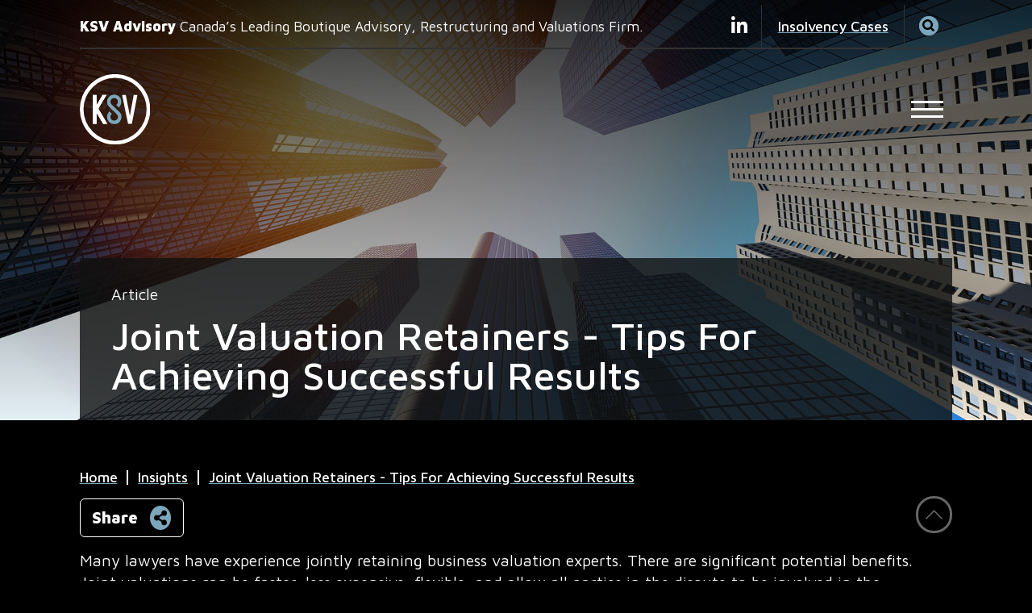

--- FILE ---
content_type: text/html; charset=utf-8
request_url: https://www.ksvadvisory.com/insights/article/joint-valuation-retainers---tips-for-achieving-successful-results
body_size: 52276
content:
 <!DOCTYPE html> <html lang="en"> <head> <meta http-equiv="X-UA-Compatible" content="IE=edge,chrome=1" /> <meta charset="utf-8" /> <meta name="viewport" content="width=device-width, initial-scale=1, minimum-scale=1"> <!-- Fonts: Adobe Font or Google Fonts of Fonts.com --> <link href="https://fonts.googleapis.com/css2?family=Maven+Pro:wght@400..900&family=Work+Sans:ital,wght@0,100..900;1,100..900&display=swap" rel="stylesheet"> <!-- FontAwesome --> <script src="https://kit.fontawesome.com/c1aa683917.js" crossorigin="anonymous" async></script> <link rel="stylesheet" href="https://cdnjs.cloudflare.com/ajax/libs/font-awesome/5.9.0/css/all.css"> <link rel="stylesheet" href="path/to/font-awesome/css/font-awesome.min.css"> <link href="/Styles/dist/master.css?v=638974339338130285" rel="stylesheet" type="text/css" /> <!-- Google Tag Manager --> <script>
            (function (w, d, s, l, i) {
                w[l] = w[l] || []; w[l].push({
                    'gtm.start':
                        new Date().getTime(), event: 'gtm.js'
                }); var f = d.getElementsByTagName(s)[0],
                    j = d.createElement(s), dl = l != 'dataLayer' ? '&l=' + l : ''; j.async = true; j.src =
                        'https://www.googletagmanager.com/gtm.js?id=' + i + dl; f.parentNode.insertBefore(j, f);
            })(window, document, 'script', 'dataLayer', 'GTM-PLNZG7D');</script> <!-- End Google Tag Manager --> <!--Main Stylesheet--> <!--load this style sheet asyncronously--> <link rel="stylesheet" href="/Styles/dist/_kendo.custom.min.css" media="print" onload="this.media='all'"> <title>
	Joint Valuation Retainers | KSV Advisory
</title><meta id="description" name="description" content="Learn our tips for achieving successful results with joint valuations retainers." /><meta id="author" name="author" content="KSV Advisory" /><meta id="ogtype" property="og:type" content="article" /><meta id="ogtitle" property="og:title" content="Joint Valuation Retainers | KSV Advisory" /><meta id="ogdescription" property="og:description" content="Learn our tips for achieving successful results with joint valuations retainers." /><meta id="ogsitename" property="og:site_name" content="KSV Advisory" /><meta id="oglocale" property="og:locale" content="en_US" /><meta id="ogurl" property="og:url" content="https://www.ksvadvisory.com/insights/article/joint-valuation-retainers---tips-for-achieving-successful-results" /><meta id="ogimage" property="og:image" content="https://www.ksvadvisory.com/images/default-source/resources-and-tombstones/margosa-credit-union-limited.jpg?sfvrsn=302b09c9_3" /><meta id="ogsecureimage" property="og:image:secure_url" content="https://www.ksvadvisory.com/images/default-source/resources-and-tombstones/margosa-credit-union-limited.jpg?sfvrsn=302b09c9_3" /><meta id="ogimagetype" property="og:image:type" content="image/jpeg" /><meta id="ogimagewidth" property="og:image:width" content="1920" /><meta id="ogimageheight" property="og:image:height" content="1080" /><meta id="ogarticlepublished" property="article:published_time" content="2021-07-27" /><meta id="ogarticlemodified" property="article:modified_time" content="2022-11-24" /><meta id="twittercard" property="twitter:card" content="summary_large_image" /><meta id="twittertitle" property="twitter:title" content="Joint Valuation Retainers | KSV Advisory" /><meta id="twitterdescription" property="twitter:description" content="Learn our tips for achieving successful results with joint valuations retainers." /><meta id="twitterimage" property="twitter:image" content="https://www.ksvadvisory.com/images/default-source/resources-and-tombstones/margosa-credit-union-limited.jpg?sfvrsn=302b09c9_3" /><meta id="twittersite" property="twitter:site" content="KSV Advisory" /><script type="application/ld+json">{"@context":"http://schema.org","@type":"WebSite","name":"KSV Advisory","description":"","image":{"@type":"ImageObject","url":"https://www.ksvadvisory.com//CFImages/logo_SocialSharing.png"},"url":"https://www.ksvadvisory.com/"}</script><script type="application/ld+json">{"@context":"http://schema.org","@type":"Organization","name":"KSV Advisory","description":"","url":"https://www.ksvadvisory.com/","address":{"@type":"PostalAddress","addressCountry":"Canada","addressLocality":"Toronto","addressRegion":"ON","postalCode":"M5J 2W4","streetAddress":"220 Bay Street, 13th Floor, PO Box 20"},"email":"info@ksvadvisory.com","logo":{"@type":"ImageObject","url":"https://www.ksvadvisory.com//CFImages/logo_SocialSharing.png"},"telephone":"416.932.6262"}</script><script type="application/ld+json">{"@context":"http://schema.org","@type":"BreadcrumbList","itemListElement":[{"@type":"ListItem","@id":"https://www.ksvadvisory.com/insights/article/joint-valuation-retainers---tips-for-achieving-successful-results","name":"Joint Valuation Retainers | KSV Advisory","position":"1"}]}</script><script type="application/ld+json">{"@context":"http://schema.org","@type":"Article","description":"Learn our tips for achieving successful results with joint valuations retainers.","image":"https://www.ksvadvisory.com/images/default-source/resources-and-tombstones/margosa-credit-union-limited.jpg?sfvrsn=302b09c9_3","mainEntityOfPage":"https://www.ksvadvisory.com/insights/article/joint-valuation-retainers---tips-for-achieving-successful-results","url":"https://www.ksvadvisory.com/insights/article/joint-valuation-retainers---tips-for-achieving-successful-results","author":[{"@type":"Person","name":"Errol Soriano"},{"@type":"Person","name":"Neil de Gray"},{"@type":"Person","name":"Peter Weinstein"}],"dateCreated":"2021-07-27T00:00:00-04:00","dateModified":"2022-11-24T00:00:00-05:00","datePublished":"2021-07-27T00:00:00-04:00","headline":"Joint Valuation Retainers | KSV Advisory","keywords":"","publisher":{"@type":"Organization","name":"KSV Advisory","description":"","url":"https://www.ksvadvisory.com/","address":{"@type":"PostalAddress","addressCountry":"Canada","addressLocality":"Toronto","addressRegion":"ON","postalCode":"M5J 2W4","streetAddress":"220 Bay Street, 13th Floor, PO Box 20"},"email":"info@ksvadvisory.com","logo":{"@type":"ImageObject","url":"https://www.ksvadvisory.com//CFImages/logo_SocialSharing.png"},"telephone":"416.932.6262"},"wordCount":811}</script><meta name="Generator" content="Sitefinity 15.0.8225.0 SE" /><link rel="canonical" href="https://www.ksvadvisory.com/insights/article/joint-valuation-retainers---tips-for-achieving-successful-results" /></head> <body class=""> <link rel="preconnect" href="https://www.googletagmanager.com"> <!-- Google Tag Manager (noscript) --> <noscript><iframe src="https://www.googletagmanager.com/ns.html?id=GTM-PLNZG7D"
height="0" width="0" style="display:none;visibility:hidden"></iframe></noscript> <!-- End Google Tag Manager (noscript) --> <script>
        document.body.classList.add("loading");
        setTimeout(function () {
            // fallback in case the main scripts crash or fail to load
            document.body.classList.add("loaded");
            document.body.classList.remove("loading");
        }, 10000);
    </script> <nav id="skiptocontent" aria-label="Skip Navigation Links" style=""> <a href="#maincontent" tabindex="0">skip to main content</a> </nav> <div id="wrapper" class="pageWrapper"> 



 <header> <div class="topHeader"> 
<div id="cph_topHeader_TDF80EC3E130_Col00" class="sf_colsIn container fullWidth" data-sf-element="FullWidthContainer" data-placeholder-label="FullWidthContainer"><div class="grid topHeaderGrid grid-nogutter grid-align-center" data-sf-element="Resizable 2 Column Grid" data-gutter-width="0" data-media-breakpoint="767px" data-align-items="grid-align-center" data-justify-content="grid-start" style="">
    <div id="cph_topHeader_TDF80EC3E129_Col00" class="sf_colsIn col left tagline col-align-start col-middle" data-sf-element="Column 1" data-placeholder-label="Tagline" data-col-width="grow" data-align-items="col-align-start" data-justify-content="col-middle">
<div >
    <div class="sfContentBlock sf-Long-text" ><p><strong>KSV Advisory</strong> Canada’s Leading Boutique Advisory, Restructuring and Valuations Firm.</p></div>
</div></div>
    <div id="cph_topHeader_TDF80EC3E129_Col01" class="sf_colsIn col right col-auto-width col-align-end col-middle" data-sf-element="Column 2" data-placeholder-label="Misc" data-col-width="grow" data-align-items="col-align-end" data-justify-content="col-middle"><div class="grid grid-nogutter grid-between" data-sf-element="Resizable 3 Column Grid" data-gutter-width="0" data-media-breakpoint="none" data-align-items="grid-align-stretch" data-justify-content="grid-between" style="">
    <div id="cph_topHeader_TDF80EC3E133_Col00" class="sf_colsIn col social col-fixed col-align-center col-middle" data-sf-element="Column 1" data-placeholder-label="Social" data-col-width="2.8rem" data-align-items="col-align-center" data-justify-content="col-middle" style="width: 2.8rem;">
<div >
    <div class="sfContentBlock sf-Long-text" ><ul class="socialLinks reset"><li><a href="https://www.linkedin.com/company/ksv-advisory/" target="_blank" title="Join us on LinkedIn"><span role="presentation" class="fab fa-linkedin-in"></span><span class="sr-only">Join us on LinkedIn</span></a></li></ul></div>
</div></div>
    <div id="cph_topHeader_TDF80EC3E133_Col01" class="sf_colsIn col links col-auto-width col-align-center col-middle" data-sf-element="Column 2" data-placeholder-label="Links" data-col-width="grow" data-align-items="col-align-center" data-justify-content="col-middle">
<div >
    <div class="sfContentBlock sf-Long-text" ><p><a href="/experience/insolvency-cases">Insolvency Cases</a></p></div>
</div></div>
    <div id="cph_topHeader_TDF80EC3E133_Col02" class="sf_colsIn col search col-fixed col-align-center col-middle" data-sf-element="Column 3" data-placeholder-label="Search" data-col-width="3rem" data-align-items="col-align-center" data-justify-content="col-middle" style="width: 3rem;"><div class="form-inline ">
    <div class="searchBox">



        <!--Button-->
        <button type="button" class="searchModal-1_open sfsearchOpen alt"><span role="presentation" class="fas fa-search" ></span><span class="sr-only">Open Search Modal Window</span></button>

        <!--Modal Content-->
        <div id="searchModal-1" class="searchModal">
            <button type="button" class="searchModal-1_close alt close"><span role="presentation" class="fal fa-times"></span><span class="sr-only">Close Search Modal</span></button>
            <div class="modalContent">
                <div class="formGroup" role="search">
                    <input type="search" title="Search input" placeholder="Search" id="modalSearchBox-1" class="form-control" value="" aria-autocomplete="both" aria-describedby='SearchInfo-1' />
                    <button type="button" class="sfsearchSubmit button alt" id="modalSearchButton-1">Go</button>
                    <div id='SearchInfo-1' aria-hidden="true">When autocomplete results are available use up and down arrows to review and enter to select.</div>
                </div>

                <input type="hidden" data-sf-role="resultsUrl" value="/search-results" />
                <input type="hidden" data-sf-role="indexCatalogue" value="wholesite" />
                <input type="hidden" data-sf-role="wordsMode" value="AllWords" />
                <input type="hidden" data-sf-role="disableSuggestions" value='false' />
                <input type="hidden" data-sf-role="minSuggestionLength" value="3" />
                <input type="hidden" data-sf-role="suggestionFields" value="Title,Content" />
                <input type="hidden" data-sf-role="language" value="en" />
                <input type="hidden" data-sf-role="suggestionsRoute" value="/restapi/search/suggestions" />
                <input type="hidden" data-sf-role="searchTextBoxId" value='#modalSearchBox-1' />
                <input type="hidden" data-sf-role="searchButtonId" value='#modalSearchButton-1' />
            </div>
        </div>
        
        
    </div>
</div>

</div>
</div>
</div>
</div>


</div>
 </div> <div class="header"> 
<div id="cph_header_TDF80EC3E131_Col00" class="sf_colsIn container fullWidth" data-sf-element="FullWidthContainer" data-placeholder-label="FullWidthContainer"><div class="grid headerGrid grid-align-center grid-center" data-sf-element="Resizable 2 Column Grid" data-gutter-width="2rem" data-media-breakpoint="none" data-align-items="grid-align-center" data-justify-content="grid-center" style="margin: 0px calc(-1rem);">
    <div id="cph_header_TDF80EC3E138_Col00" class="sf_colsIn col logo col-align-start col-middle" data-sf-element="Column 1" data-placeholder-label="Column 1" data-col-width="grow" data-align-items="col-align-start" data-justify-content="col-middle" style="margin: 0px calc(1rem);">
<div >
    <div class="sfContentBlock sf-Long-text" ><a href="/" aria-label="KSV Advisory Home Page"><img src="/images/default-source/default-album/logo.svg?sfvrsn=20d93ab2_0" alt="KSV Advisory" title="logo" data-displaymode="Original"></a></div>
</div></div>
    <div id="cph_header_TDF80EC3E138_Col01" class="sf_colsIn col col-align-end col-middle" data-sf-element="Column 2" data-placeholder-label="Column 2" data-col-width="grow" data-align-items="col-align-end" data-justify-content="col-middle" style="margin: 0px calc(1rem);">
<div >
    <div class="sfContentBlock sf-Long-text" ><button class="hamburger" type="button" aria-label="Open Main Site Navigation"><span></span><span></span><span></span></button></div>
</div></div>
</div>


</div>
 </div> <div class="mobileHeader"> <nav class="mobileNav" aria-label="Mobile Site Navigation" aria-expanded="false"> <div class="mobileNavInner"> 

<ul class="mainTreeNav">
    <li class="rootMenuItem hasChildren ">
        <a href="/who-we-are" target="_self" class="">Who we are</a>
            <ul class="">
                            <li class=" ">
                <a class="" href="/who-we-are/about-ksv" target="_self">About KSV</a>
            </li>
            <li class=" ">
                <a class="" href="/who-we-are/why-us" target="_self">Why Us</a>
            </li>
            <li class=" ">
                <a class="" href="/who-we-are/what-to-expect" target="_self">What to Expect</a>
            </li>
            <li class=" ">
                <a class="" href="/who-we-are/community-outreach" target="_self">Community Outreach</a>
            </li>

                                            </ul>
    </li>
    <li class="rootMenuItem hasChildren ">
        <a href="/our-team" target="_self" class="">Our Team</a>
            <ul class="teammembers">
                
        <li>

            <span class="labelOnly">Toronto Office</span>
            
                    <ul>
                                <li >
                                    <a  href="https://www.ksvadvisory.com/bio/bobby-kofman"> Bobby Kofman</a>
                                </li>
                                <li >
                                    <a  href="https://www.ksvadvisory.com/bio/david-sieradzki"> David Sieradzki</a>
                                </li>
                                <li >
                                    <a  href="https://www.ksvadvisory.com/bio/mitch-vininsky"> Mitch Vininsky</a>
                                </li>
                                <li >
                                    <a  href="https://www.ksvadvisory.com/bio/noah-goldstein"> Noah Goldstein</a>
                                </li>
                                <li >
                                    <a  href="https://www.ksvadvisory.com/bio/eli-brenner"> Eli Brenner</a>
                                </li>
                                <li >
                                    <a  href="https://www.ksvadvisory.com/bio/neil-de-gray"> Neil de Gray</a>
                                </li>
                                <li >
                                    <a  href="https://www.ksvadvisory.com/bio/peter-farkas"> Peter Farkas</a>
                                </li>
                                <li >
                                    <a  href="https://www.ksvadvisory.com/bio/robert-harlang"> Robert Harlang</a>
                                </li>
                                <li >
                                    <a  href="https://www.ksvadvisory.com/bio/errol-soriano"> Errol Soriano</a>
                                </li>
                                <li >
                                    <a  href="https://www.ksvadvisory.com/bio/peter-weinstein"> Peter Weinstein</a>
                                </li>
                                <li >
                                    <a  href="https://www.ksvadvisory.com/bio/douglas-hyatt"> Douglas Hyatt, PhD</a>
                                </li>
                                <li >
                                    <a  href="https://www.ksvadvisory.com/bio/melissa-holbrook"> Melissa Holbrook</a>
                                </li>
                                <li >
                                    <a  href="https://www.ksvadvisory.com/bio/angela-green"> Angela Green</a>
                                </li>
                                <li >
                                    <a  href="https://www.ksvadvisory.com/bio/murtaza-tallat"> Murtaza Tallat</a>
                                </li>
                                <li >
                                    <a  href="https://www.ksvadvisory.com/bio/jordan-wong"> Jordan Wong</a>
                                </li>
                                <li >
                                    <a  href="https://www.ksvadvisory.com/bio/dean-perlman"> Dean Perlman</a>
                                </li>
                                <li >
                                    <a  href="https://www.ksvadvisory.com/bio/isaiah-crystal"> Isaiah Crystal</a>
                                </li>
                                <li >
                                    <a  href="https://www.ksvadvisory.com/bio/nathalie-el-zakhem"> Nathalie El-Zakhem</a>
                                </li>
                                <li >
                                    <a  href="https://www.ksvadvisory.com/bio/martin-kosic"> Martin Kosic</a>
                                </li>
                                <li >
                                    <a  href="https://www.ksvadvisory.com/bio/nathan-laraia"> Nathan Laraia</a>
                                </li>
                                <li >
                                    <a  href="https://www.ksvadvisory.com/bio/ben-luder"> Ben Luder</a>
                                </li>
                                <li >
                                    <a  href="https://www.ksvadvisory.com/bio/tony-trifunovic"> Tony Trifunovic</a>
                                </li>
                                <li >
                                    <a  href="https://www.ksvadvisory.com/bio/neil-mistry"> Neil Mistry</a>
                                </li>
                                <li >
                                    <a  href="https://www.ksvadvisory.com/bio/vishwa-majithia"> Vishwa Majithia</a>
                                </li>
                                <li >
                                    <a  href="https://www.ksvadvisory.com/bio/ali-manji"> Ali Manji</a>
                                </li>
                                <li >
                                    <a  href="https://www.ksvadvisory.com/bio/emily-peters"> Emily Peters</a>
                                </li>
                                <li >
                                    <a  href="https://www.ksvadvisory.com/bio/yen-dang"> Yen Dang</a>
                                </li>
                                <li >
                                    <a  href="https://www.ksvadvisory.com/bio/raj-kashyap"> Raj Kashyap</a>
                                </li>
                                <li >
                                    <a  href="https://www.ksvadvisory.com/bio/khushali-vadodariya"> Khushali Vadodariya</a>
                                </li>

                    </ul>

        </li>
        <li>

            <span class="labelOnly">Calgary Office</span>
            
                    <ul>
                                <li >
                                    <a  href="https://www.ksvadvisory.com/bio/andrew-basi"> Andrew Basi</a>
                                </li>
                                <li >
                                    <a  href="https://www.ksvadvisory.com/bio/jason-knight"> Jason Knight</a>
                                </li>
                                <li >
                                    <a  href="https://www.ksvadvisory.com/bio/ross-graham"> Ross Graham</a>
                                </li>
                                <li >
                                    <a  href="https://www.ksvadvisory.com/bio/maha-shah"> Maha Shah</a>
                                </li>

                    </ul>

        </li>
                                            </ul>
    </li>
    <li class="rootMenuItem hasChildren ">
        <a href="/services" target="_self" class="">Services</a>
            <ul class="expertises">
                
                <li class="hasChildren"><a href="https://www.ksvadvisory.com/service/restructuring">Restructuring</a><span class='toggle'></span><ul class="level2"><li><a href="https://www.ksvadvisory.com/service/business-advisory">Business Advisory</a></li><li><a href="https://www.ksvadvisory.com/service/corporate-restructuring">Corporate Restructuring</a></li><li><a href="https://www.ksvadvisory.com/service/securities-and-regulatory-affairs">Securities and Regulatory Affairs</a></li></ul></li><li class="hasChildren"><a href="https://www.ksvadvisory.com/service/Disputes-and-Valuation-Advisory">Disputes and Valuation Advisory</a><span class='toggle'></span><ul class="level2"><li><a href="https://www.ksvadvisory.com/service/damages-quantification">Damages Quantification</a></li><li><a href="https://www.ksvadvisory.com/service/business-valuations">Business Valuations</a></li><li><a href="https://www.ksvadvisory.com/service/forensic-accounting">Forensic Accounting</a></li><li><a href="https://www.ksvadvisory.com/service/corporate-finance-and-transaction-advisory-services">Corporate Finance and Transaction Advisory Services</a></li></ul></li>                            </ul>
    </li>
    <li class="rootMenuItem hasChildren ">
        <a href="/industries" target="_self" class="">Industries</a>
            <ul class="sectors">
                
                                <li><a href="https://www.ksvadvisory.com/industry/aerospace-defense-and-aviation">Aerospace, Defense and Aviation</a></li><li><a href="https://www.ksvadvisory.com/industry/automotive-and-industrial">Automotive and Industrial</a></li><li><a href="https://www.ksvadvisory.com/industry/cannabis">Cannabis</a></li><li><a href="https://www.ksvadvisory.com/industry/cross-border">Cross-Border</a></li><li><a href="https://www.ksvadvisory.com/industry/energy-power-and-products">Energy, Power and Products</a></li><li><a href="https://www.ksvadvisory.com/industry/financial-services">Financial Services</a></li><li><a href="https://www.ksvadvisory.com/industry/food-and-beverage">Food and Beverage</a></li><li><a href="https://www.ksvadvisory.com/industry/hospitality-gaming-and-leisure">Hospitality, Gaming and Leisure</a></li><li><a href="https://www.ksvadvisory.com/industry/insurance">Insurance</a></li><li><a href="https://www.ksvadvisory.com/industry/Intellectual-Property-IP-and-Pharmaceuticals">Intellectual Property (IP) and Pharmaceuticals</a></li><li><a href="https://www.ksvadvisory.com/industry/manufacturing-and-distribution">Manufacturing and Distribution</a></li><li><a href="https://www.ksvadvisory.com/industry/mining">Mining</a></li><li><a href="https://www.ksvadvisory.com/industry/other-industries">Other Industries</a></li><li><a href="https://www.ksvadvisory.com/industry/real-estate-and-construction">Real Estate and Construction</a></li><li><a href="https://www.ksvadvisory.com/industry/retail-and-fashion">Retail and Fashion</a></li><li><a href="https://www.ksvadvisory.com/industry/telecommunications-media-and-technology">Telecommunications, Media and Technology</a></li>            </ul>
    </li>
    <li class="rootMenuItem hasChildren ">
        <a href="/experience" target="_self" class="">Experience</a>
            <ul class="">
                            <li class=" ">
                <a class="" href="/experience/case-studies" target="_self">Case Studies</a>
            </li>
            <li class=" ">
                <a class="" href="/experience/insolvency-cases" target="_self">Insolvency Cases</a>
            </li>

                                            </ul>
    </li>
    <li class="rootMenuItem hasChildren childSelected">
        <a href="/insights" target="_self" class="childSelected">Insights</a>
            <ul class="">
                            <li class=" ">
                <a class="" href="/insights/articles" target="_self">Articles</a>
            </li>
            <li class=" ">
                <a class="" href="/insights/media-mentions" target="_self">Media Mentions</a>
            </li>
            <li class=" ">
                <a class="" href="/insights/our-story" target="_self">Our Story</a>
            </li>
            <li class=" ">
                <a class="" href="/insights/newsletters" target="_self">Newsletters</a>
            </li>

                                            </ul>
    </li>
    <li class="rootMenuItem ">
        <a href="/join-us" target="_self" class="">Join us</a>
    </li>
    <li class="rootMenuItem ">
        <a href="/contact" target="_self" class="">Contact</a>
    </li>
</ul>








<div id="cph_mobileNav_TDF80EC3E145_Col00" class="sf_colsIn staticContent" data-sf-element="CustomClassContainer" data-placeholder-label="Static Content">

</div>
 </div> </nav> </div> </header> <main> <div class="topper"> 
 </div> <div class="bd" id="maincontent"> <div class="breadCrumb"> 
 </div> 
<div class="grid grid-nogutter" data-sf-element="grid">
    <div id="cph_body_T5482399C001_Col00" class="sf_colsIn col" data-sf-element="Column 1" data-placeholder-label="main">


<article aria-label="Joint Valuation Retainers - Tips For Achieving Successful Results" class="publication detailView "  ">
    <div class="topperSection">
            <div class="topperImage">
                
            <div class="bgImgWrapper   ">
                            <div class="bgImg" style="background-image:url('/images/default-source/resources-and-tombstones/margosa-credit-union-limited.tmb-cfthumb_l.jpg?Culture=en&amp;sfvrsn=302b09c9_1')" role="img" aria-label="" ></div>
            </div>


            </div>
            <div class="gradientOverlay"></div>
        <div class="topperContent container full">
            <div class="container">
                <div class="overlay">
                    <div class='contentTypeLabels'><a href = 'https://www.ksvadvisory.com/insights/articles?publicationtypes=26f3d41f-eab5-42be-969f-f670ddc7e6a1'aria-label="View more of content type Article" > <span class='subType'>Article</span></a></div>
                    <div class="topperTitle">
                        <h1>Joint Valuation Retainers - Tips For Achieving Successful Results</h1>
                    </div>
                </div>
            </div>
        </div>
    </div>
    <div class="container full">
        <div class="container">
            
            <div class="breadCrumb">
                
<div>
    <div class="innerContainer">
        <nav class="breadCrumbInner">
                    <a href="/home">Home </a>
                    <span class="separator"></span>
                    <a href="/insights">Insights </a>
                    <span class="separator"></span>
                    <a>Joint Valuation Retainers - Tips For Achieving Successful Results</a>
        </nav>
    </div>
</div>
            </div>
            
    <script type='text/javascript' src='//platform-api.sharethis.com/js/sharethis.js#property=5d011fe64351e9001265056a&product=custom-share-buttons' async='async'></script>
    <div class="sharingLinksWrapper">
        <button class="button alt" aria-controls="sharingLinksMenu" aria-expanded="false" id="sharingLinksMenu_toggle"><span>Share</span><span role="presentation" class="fas fa-share-alt"></span></button>
        <div id="sharingLinksMenu">
            <ul class="sharingLinks">
                    <li class="sharingLink">
                        <button type="button" class="share-button st-custom-button linkedin-share-button" data-network="linkedin" title="Share on LinkedIn" aria-label="Share on LinkedIn"><span role='presentation' class='fab fa-fw fa-linkedin-in'></span><span class="sr-only">Share on LinkedIn</span></button>
                    </li>
                    <li class="sharingLink">
                        <button type="button" class="share-button st-custom-button facebook-share-button" data-network="facebook" title="Share on Facebook" aria-label="Share on Facebook"><span role='presentation' class='fab fa-fw fa-facebook-f'></span><span class="sr-only">Share on Facebook</span></button>
                    </li>
                    <li class="sharingLink">
                        <button type="button" class="share-button st-custom-button twitter-share-button" data-network="twitter" title="Share onTwitter" aria-label="Share onTwitter"><span role='presentation' class='fab fa-fw fa-twitter'></span><span class="sr-only">Share onTwitter</span></button>
                    </li>
                    <li class="sharingLink">
                        <button type="button" class="share-button st-custom-button email-share-button" data-network="email" title="Share by Email" aria-label="Share by Email"><span role='presentation' class='far fa-fw fa-envelope'></span><span class="sr-only">Share by Email</span></button>
                    </li>
            </ul>
        </div>
    </div>
    <script>
        window.addEventListener('DOMContentLoaded', function () {
            // Add attribute for AODA
            $("#pxcelframe").attr("title", "Share this IFrame");
            $("#sharingLinksMenu_toggle").on("click", function () {
                var $toggleButton = $(this);
                var $sharingLinksMenu = $('#sharingLinksMenu');
                //debugger;
                if ($toggleButton.attr("aria-expanded") == "false") {
                    $toggleButton.attr("aria-expanded", true);
                    $sharingLinksMenu.slideDown(200);
                } else {
                    $toggleButton.attr("aria-expanded", false);
                    $sharingLinksMenu.slideUp(200);
                }
            });
        });
    </script>


            <div class="mainContent">

                    <div class="cmsContent">
                        <p>Many lawyers have experience jointly retaining business valuation experts. There are significant potential benefits. Joint valuations can be faster, less expensive, flexible, and allow all parties in the dispute to be involved in the valuation process.</p><p>Many lawyers have also encountered issues that derailed a joint valuation process, causing delays, increasing costs, sometimes even preventing the valuation from being completed.</p><p>Establishing ground rules at the beginning of such a mandate and documenting key terms can significantly increase the likelihood of successfully resolving valuation issues and prevent the process from being disrupted. Changes may be required during the course of the engagement, but it should be by agreement between the parties, including the valuator.</p><h3>Here are some important items to be determined and documented when jointly retaining a business valuator:</h3><ol><li><strong>How will the valuator be chosen?</strong>&nbsp;Often, one party submits a list of potential experts and the other selects an expert from this list. The party preparing this list, should consider whether there is an actual or perceived conflict with any of the experts being proposed.</li><li><strong>Will the report be binding on the parties?</strong>&nbsp;Or will it be used to assist the parties to negotiate a resolution.</li><li><strong>The level of assurance to be provided in the valuation report.</strong>&nbsp;There are three different types of reports based on the CICBV Professional Standards in order of increasing assurance (and increasing cost). They are: Calculation, Estimate and Comprehensive Valuation Reports. We typically recommend an Estimate Valuation Report which provides for more analysis than a Calculation Valuation Report, but is less costly than a Comprehensive Valuation Report.</li><li><strong>Exactly what is being valued?</strong>&nbsp;It can be the “en bloc” equity of a business, a particular class of equity shareholdings, a subset of a class of shares, the company’s net assets, or a subset of the net assets. There may be a dispute as to the percentage of a company that is owned by parties to the dispute. Practically, in most cases if there is a dispute regarding the ownership interest, a 100% interest of a business can be valued, and value can then be allocated to the parties at a later date once the ownership interest is clarified.</li><li><strong>The definition of value to be used.</strong>&nbsp;The most common value definition is “fair market value”. Fair market value is a well defined term. “Fair value” may be applicable if there is alleged oppression. Fair value is generally defined as fair market value without a minority or liquidity discount, although the definition may be further refined by the Court based on the circumstances. There can be differences in how fair market value is interpreted, such as whether synergies are reflected. For a minority interest, where a sale is not anticipated, synergies are typically not reflected in the valuation. However, if an “en bloc” sale to a third party is anticipated in an industry where purchasers pay for synergies, it may be possible to quantify and include synergies in the valuation. These issues need to be identified and clarified at the start of a joint valuation mandate because they are often material to the valuation.</li><li><strong>Establish the valuation date</strong>. Value can be significantly affected by the valuation date. If the valuation date cannot be agreed on, the valuation report can address the value at two or more potential valuation dates. This also allows parties to the dispute to identify the difference in the value depending on the date used.</li><li><strong>Will valuation provisions in shareholder or other agreements be applied?</strong>&nbsp;This may include valuation formulas or pre-determined earnings specified in shareholder or other agreements.</li><li><strong>Are minority or other discounts to be quantified and deducted?</strong>&nbsp;If these terms cannot be agreed on, calculations can be prepared with and without minority or other discounts.</li><li><strong>Document the valuation process.</strong>&nbsp;The valuation process including timelines should be documented, recognizing that the timelines may need to be altered. The valuation process can include:</li><ol><li>Preparing an initial information request.</li><li>Speaking with both parties and their advisors separately to ensure that we are aware of all issues to be addressed.</li><li>Reviewing all documents provided and identifying follow up document requests and/or requests for clarification.</li><li>Issuing the draft report(s). This is typically issued without the conclusions to ensure that all parties agree on the underlying facts and assumptions.</li><li>Meeting with the parties to obtain comments and respond to questions.</li><li>Issuing the draft report with figures, and with any updates required based on comments received.</li><li>Discussing the findings with both parties and responding to questions.</li><li>Finalizing the report.</li></ol></ol><p>The above highlights major issues. Other considerations such as the use of outside experts, communication protocols, agreement on reliance on certain financial statements or information, should also be pre-agreed to.</p><p>While unanticipated issues often arise in the course of a mandate, if the parties can agree on important terms regarding the process at the beginning of the mandate, the likelihood and the impact of these unanticipated issues can be reduced. This increases the chance that a dispute will be resolved to the satisfaction of both parties in an efficient and cost-effective manner.</p>
                    </div>
            </div>

            
    <aside aria-label="Full Article" class="related documents" data-placeholder-label="Full Article">
        <h2>Full Article</h2>
        <ul>
                <li>
                    

<div class="document">
<a href = "https://www.ksvadvisory.com/docs/default-source/articles/advocates-journal---joint-valuation-retainers.pdf?sfvrsn=e2429e68_3" target="_blank">
<div class="grid">
    <div class="iconExtension col"><span role="presentation" class="fal fa-file-pdf typeIcon"></span><span role="presentation" class="fal fa-file-download hoverIcon"></span><div class="textExtension">pdf</div></div>
    <div class="col documentDetails">
        <h3 class="titleLink">Advocates Journal - Joint Valuation Retainers</h3>
        <span class="size col" aria-label="File size">976 KB</span>
    </div>
</div>
</a>
</div>
                </li>
        </ul>
    </aside>


            
    <aside aria-label="Related Services" class="related expertises" data-placeholder-label="Related Services">
        <h2>Related Services</h2>
        <ul class="grid">

                <li class="col">
                    


<article aria-label="Disputes and Valuation Advisory" class="clickable expertise" data-url="https://www.ksvadvisory.com/service/Disputes-and-Valuation-Advisory">
    <div class="visibleContent">
        <h3 ><a href="https://www.ksvadvisory.com/service/Disputes-and-Valuation-Advisory"   aria-label="Disputes and Valuation Advisory" title="Disputes and Valuation Advisory" tabindex="0">Disputes and Valuation Advisory</a></h3>
    </div>
</article>


                </li>
                <li class="col">
                    


<article aria-label="Business Valuations" class="clickable expertise" data-url="https://www.ksvadvisory.com/service/business-valuations">
    <div class="visibleContent">
        <h3 ><a href="https://www.ksvadvisory.com/service/business-valuations"   aria-label="Business Valuations" title="Business Valuations" tabindex="0">Business Valuations</a></h3>
    </div>
</article>


                </li>
        </ul>
    </aside>


            


            
    <aside aria-label="Related Team" class="related teammembers" data-placeholder-label="Related Team">
        <a name="teammembers"><span class="sr-only">Related Team</span></a>
        <h2>Related Team</h2>
        <ul class="grid">

                <li class="col">
                    


    <article aria-label="Errol Soriano" class="clickable teammember" data-url="https://www.ksvadvisory.com/bio/errol-soriano">
        <div class="innerContent">
            <div class="itemImage">
                
            <div class="bgImgWrapper   ">
                <a href="https://www.ksvadvisory.com/bio/errol-soriano" >
                        <div class="bgImg" style="background-image: url('/images/default-source/team/formal/soriano_errol-4912.tmb-cfthumb_m.png?Culture=en&amp;sfvrsn=bbcd0be7_4')" role="presentation" aria-label="Errol Soriano"></div>
                    <span class="sr-only">Errol Soriano</span>
                </a>
            </div>


            </div>
            <div class="itemContent">
                <h3 ><a href="https://www.ksvadvisory.com/bio/errol-soriano"   aria-label="Errol Soriano" title="Errol Soriano" tabindex="0">Errol Soriano</a></h3>
<span class='position' >Managing Director</span>
                <ul class="contactInfo">
                        <li><span class='email' ><a href='mailto:esoriano@ksvadvisory.com' title='Email now' aria-label="Email now">esoriano@ksvadvisory.com</a></span></li>
                                            <li><span class='prefixLabel phone'>t</span><a href='tel:4169326016' title='Call now' aria-label="4 1 6 9 3 2 6 0 1 6">416.932.6016</a></li>
                </ul>
            </div>
        </div>

    </article>


                </li>
                <li class="col">
                    


    <article aria-label="Peter Weinstein" class="clickable teammember" data-url="https://www.ksvadvisory.com/bio/peter-weinstein">
        <div class="innerContent">
            <div class="itemImage">
                
            <div class="bgImgWrapper   ">
                <a href="https://www.ksvadvisory.com/bio/peter-weinstein" >
                        <div class="bgImg" style="background-image: url('/images/default-source/team/formal/weinstein_peter-0584.tmb-cfthumb_m.png?Culture=en&amp;sfvrsn=aacea6b2_3')" role="presentation" aria-label="Peter Weinstein"></div>
                    <span class="sr-only">Peter Weinstein</span>
                </a>
            </div>


            </div>
            <div class="itemContent">
                <h3 ><a href="https://www.ksvadvisory.com/bio/peter-weinstein"   aria-label="Peter Weinstein" title="Peter Weinstein" tabindex="0">Peter Weinstein</a></h3>
<span class='position' >Managing Director</span>
                <ul class="contactInfo">
                        <li><span class='email' ><a href='mailto:pweinstein@ksvadvisory.com' title='Email now' aria-label="Email now">pweinstein@ksvadvisory.com</a></span></li>
                                            <li><span class='prefixLabel phone'>t</span><a href='tel:4163422237' title='Call now' aria-label="4 1 6 3 4 2 2 2 3 7">416.342.2237</a></li>
                </ul>
            </div>
        </div>

    </article>


                </li>
                <li class="col">
                    


    <article aria-label="Neil de Gray" class="clickable teammember" data-url="https://www.ksvadvisory.com/bio/neil-de-gray">
        <div class="innerContent">
            <div class="itemImage">
                
            <div class="bgImgWrapper   ">
                <a href="https://www.ksvadvisory.com/bio/neil-de-gray" >
                        <div class="bgImg" style="background-image: url('/images/default-source/team/formal/neil-de-gray_4870.tmb-cfthumb_m.png?Culture=en&amp;sfvrsn=ff527f90_6')" role="presentation" aria-label="Neil De Gray"></div>
                    <span class="sr-only">Neil de Gray</span>
                </a>
            </div>


            </div>
            <div class="itemContent">
                <h3 ><a href="https://www.ksvadvisory.com/bio/neil-de-gray"   aria-label="Neil de Gray" title="Neil de Gray" tabindex="0">Neil de Gray</a></h3>
<span class='position' >Managing Director</span>
                <ul class="contactInfo">
                        <li><span class='email' ><a href='mailto:ndegray@ksvadvisory.com' title='Email now' aria-label="Email now">ndegray@ksvadvisory.com</a></span></li>
                                            <li><span class='prefixLabel phone'>t</span><a href='tel:4169326223' title='Call now' aria-label="4 1 6 9 3 2 6 2 2 3">416.932.6223</a></li>
                </ul>
            </div>
        </div>

    </article>


                </li>
        </ul>
    </aside>



            



            
            

        </div>
    </div>
</article>





    </div>
</div>
 </div> </main> </div> <footer> <section aria-label="PreFooter" class="preFooter"> 
 </section> <section aria-label="Address and Footer Navigation" class="mainFooter"> 
<div id="cph_footer_TDF80EC3E125_Col00" class="sf_colsIn container fullWidth" data-sf-element="FullWidthContainer" data-placeholder-label="FullWidthContainer"><div class="grid mainFooterGrid" data-sf-element="Resizable 2 Column Grid" data-gutter-width="2rem" data-media-breakpoint="1024px" data-align-items="grid-align-stretch" data-justify-content="grid-start" style="margin: 0px calc(-1rem);">
    <div id="cph_footer_TDF80EC3E143_Col00" class="sf_colsIn col address col-fixed" data-sf-element="Column 1" data-placeholder-label="Address" data-col-width="30rem" data-align-items="col-align-stretch" data-justify-content="col-top" style="margin: 0px calc(1rem); width: 30rem;"><div class="grid footerAddressGrid grid-align-start" data-sf-element="Resizable 2 Column Grid" data-gutter-width="2rem" data-media-breakpoint="none" data-align-items="grid-align-start" data-justify-content="grid-start" style="margin: 0px calc(-1rem);">
    <div id="cph_footer_TDF80EC3E142_Col00" class="sf_colsIn col footerLogo col-fixed col-align-start" data-sf-element="Column 1" data-placeholder-label="Footer Logo" data-col-width="4rem" data-align-items="col-align-start" data-justify-content="col-top" style="margin: 0px calc(1rem); width: 4rem;">
<div >
    <div class="sfContentBlock sf-Long-text" ><a href="/" aria-label="KSV Advisory Home Page"><img src="/images/default-source/default-album/logo.svg?sfvrsn=20d93ab2_0" alt="KSV Advisory" title="logo" data-displaymode="Original"></a></div>
</div></div>
    <div id="cph_footer_TDF80EC3E142_Col01" class="sf_colsIn col footerAddress" data-sf-element="Column 2" data-placeholder-label="Footer Address" data-col-width="grow" data-align-items="col-align-stretch" data-justify-content="col-top" style="margin: 0px calc(1rem);">
<div >
    <div class="sfContentBlock sf-Long-text" ><p class="firmName">KSV Advisory</p></div>
</div><div class="grid officeGrid" data-sf-element="Resizable 2 Column Grid" data-gutter-width="1rem" data-media-breakpoint="500px" data-align-items="grid-align-stretch" data-justify-content="grid-start" style="margin: 0px calc(-0.5rem);">
    <div id="cph_footer_TDF80EC3E147_Col00" class="sf_colsIn col left" data-sf-element="Column 1" data-placeholder-label="Column 1" data-col-width="grow" data-align-items="col-align-stretch" data-justify-content="col-top" style="margin: 0px calc(0.5rem);">
<div >
    <div class="sfContentBlock sf-Long-text" ><p><span class="prefixLabel phone "><strong>t</strong>&nbsp;</span><a href="tel:4169326262 " title="Call now " aria-label="4 1 6 9 3 2 6 2 6 2 ">416.932.6262</a>&nbsp;<strong>f</strong> 416.932.6266<br><span class="prefixLabel email "><strong>e</strong>&nbsp;</span>
 <a href="mailto:info@ksvadvisory.com " title="Email now " aria-label="Email now ">info@ksvadvisory.com</a>
</p></div>
</div></div>
    <div id="cph_footer_TDF80EC3E147_Col01" class="sf_colsIn col right" data-sf-element="Column 2" data-placeholder-label="Column 2" data-col-width="grow" data-align-items="col-align-stretch" data-justify-content="col-top" style="margin: 0px calc(0.5rem);">
<div >
    <div class="sfContentBlock sf-Long-text" ><address><p><strong>Toronto -&nbsp;</strong><strong>Head Office</strong><br>220 Bay Street, 13th Floor, PO Box 20,<br>Toronto, Ontario, M5J 2W4</p></address><address><p><strong>Calgary Office</strong><br>1165, 324 - 8th Avenue SW,<br>Calgary, Alberta, T2P 2Z2</p></address></div>
</div></div>
</div>
</div>
</div>
</div>
    <div id="cph_footer_TDF80EC3E143_Col01" class="sf_colsIn col subscribe" data-sf-element="Column 2" data-placeholder-label="Footer Menu" data-col-width="grow" data-align-items="col-align-stretch" data-justify-content="col-top" style="margin: 0px calc(1rem);">
<div >
    <div class="sfContentBlock sf-Long-text" ><p style="text-align: right"><a href="https://newsletters.cubiclefugitive.com/h/y/DFD3E60BF7CE34E9" target="_blank" class="button">Subscribe to our Newsletter</a></p></div>
</div></div>
</div>
<div id="cph_footer_TDF80EC3E150_Col00" class="sf_colsIn menu" data-sf-element="CustomClassContainer" data-placeholder-label="Footer Menu"><nav class="topLevelSimple"aria-label="Footer Site Navigation">
        <ul class="reset">
        <li class="rootMenuItem ">
            <a href="/who-we-are" target="_self" class="">Who we are</a>
        </li>
        <li class="rootMenuItem ">
            <a href="/our-team" target="_self" class="">Our Team</a>
        </li>
        <li class="rootMenuItem ">
            <a href="/services" target="_self" class="">Services</a>
        </li>
        <li class="rootMenuItem ">
            <a href="/industries" target="_self" class="">Industries</a>
        </li>
        <li class="rootMenuItem ">
            <a href="/experience" target="_self" class="">Experience</a>
        </li>
        <li class="rootMenuItem ">
            <a href="/insights" target="_self" class="">Insights</a>
        </li>
        <li class="rootMenuItem ">
            <a href="/join-us" target="_self" class="">Join us</a>
        </li>
        <li class="rootMenuItem ">
            <a href="/contact" target="_self" class="">Contact</a>
        </li>
        </ul>
    </nav>

    

    
    


</div>


</div>
 </section> <section aria-label="Terms and Accessibility" class="termsFooter"> 
<div id="cph_copyright_TDF80EC3E126_Col00" class="sf_colsIn container fullWidth termsContainer" data-sf-element="FullWidthContainer" data-placeholder-label="FullWidthContainer"><div id="cph_copyright_TDF80EC3E151_Col00" class="sf_colsIn borderTop" data-sf-element="CustomClassContainer" data-placeholder-label="Border Top Container"><div class="grid termsGrid" data-sf-element="Resizable 2 Column Grid" data-gutter-width="2rem" data-media-breakpoint="none" data-align-items="grid-align-stretch" data-justify-content="grid-start" style="margin: 0px calc(-1rem);">
    <div id="cph_copyright_TDF80EC3E119_Col00" class="sf_colsIn col col-align-start" data-sf-element="Column 1" data-placeholder-label="Column 1" data-col-width="grow" data-align-items="col-align-start" data-justify-content="col-top" style="margin: 0px calc(1rem);">
<div >
    <div class="sfContentBlock sf-Long-text" ><p><a href="/legal/terms-conditions">Terms &amp; Conditions</a>&nbsp;| <a href="/sitemap">Sitemap</a></p></div>
</div></div>
    <div id="cph_copyright_TDF80EC3E119_Col01" class="sf_colsIn col col-align-end" data-sf-element="Column 2" data-placeholder-label="Column 2" data-col-width="grow" data-align-items="col-align-end" data-justify-content="col-top" style="margin: 0px calc(1rem);">
<div >
    <div class="sfContentBlock sf-Long-text" ><div class="cubicle"><a href="https://www.cubiclefugitive.com" target="_blank">Financial Services Marketing</a>
</div></div>
</div></div>
</div>


</div>


</div>
 </section> <a class="scrollToTop"><span role="presentation" class="fal fa-chevron-up"></span><span class="sr-only">Scroll to Top</span></a> </footer> <!--Main Scripts--> <script src="/Scripts/src/ThirdParty/jquery-3.4.1.min.js" type="text/javascript"></script><script src="/Scripts/src/ThirdParty/jquery-migrate-1.4.1.min.js" type="text/javascript"></script> <script src="/Scripts/dist/kendo-ui.custom.min.js"></script> <script src='/Scripts/dist/scripts.js?v=638974339324967782'></script> <script src="/Frontend-Assembly/Telerik.Sitefinity.Frontend.Search/Mvc/Views/SearchBox/SearchBoxCustom.min.js?v=OTQ5ODkzNDk1" type="text/javascript"></script><script src="/Frontend-Assembly/Telerik.Sitefinity.Frontend.Search/Mvc/Scripts/SearchBox/Search-box.min.js?v=MTUuMC44MjI1LjA%3d" type="text/javascript"></script><script src="/Frontend-Assembly/Telerik.Sitefinity.Frontend.Navigation/Mvc/Views/Navigation/CustomMobile.min.js?v=NjY2ODM4NzM0" type="text/javascript"></script> </body> </html>




--- FILE ---
content_type: text/html; charset=utf-8
request_url: https://www.ksvadvisory.com/insights/article/path/to/font-awesome/css/font-awesome.min.css
body_size: 34966
content:
 <!DOCTYPE html> <html lang="en"> <head> <meta http-equiv="X-UA-Compatible" content="IE=edge,chrome=1" /> <meta charset="utf-8" /> <meta name="viewport" content="width=device-width, initial-scale=1, minimum-scale=1"> <!-- Fonts: Adobe Font or Google Fonts of Fonts.com --> <link href="https://fonts.googleapis.com/css2?family=Maven+Pro:wght@400..900&family=Work+Sans:ital,wght@0,100..900;1,100..900&display=swap" rel="stylesheet"> <!-- FontAwesome --> <script src="https://kit.fontawesome.com/c1aa683917.js" crossorigin="anonymous" async></script> <link rel="stylesheet" href="https://cdnjs.cloudflare.com/ajax/libs/font-awesome/5.9.0/css/all.css"> <link rel="stylesheet" href="path/to/font-awesome/css/font-awesome.min.css"> <link href="/Styles/dist/master.css?v=638974339338130285" rel="stylesheet" type="text/css" /> <!-- Google Tag Manager --> <script>
            (function (w, d, s, l, i) {
                w[l] = w[l] || []; w[l].push({
                    'gtm.start':
                        new Date().getTime(), event: 'gtm.js'
                }); var f = d.getElementsByTagName(s)[0],
                    j = d.createElement(s), dl = l != 'dataLayer' ? '&l=' + l : ''; j.async = true; j.src =
                        'https://www.googletagmanager.com/gtm.js?id=' + i + dl; f.parentNode.insertBefore(j, f);
            })(window, document, 'script', 'dataLayer', 'GTM-PLNZG7D');</script> <!-- End Google Tag Manager --> <!--Main Stylesheet--> <!--load this style sheet asyncronously--> <link rel="stylesheet" href="/Styles/dist/_kendo.custom.min.css" media="print" onload="this.media='all'"> <title>
	404
</title><meta name="robots" content="noindex" /><meta name="Generator" content="Sitefinity 15.0.8225.0 SE" /><link rel="canonical" href="https://www.ksvadvisory.com/404" /><meta id="author" name="author" content="KSV Advisory" /><meta id="ogtype" property="og:type" content="website" /><meta id="ogtitle" property="og:title" content="404" /><meta id="ogsitename" property="og:site_name" content="KSV Advisory" /><meta id="oglocale" property="og:locale" content="en_US" /><meta id="ogurl" property="og:url" content="https://www.ksvadvisory.com/404" /><meta id="ogimage" property="og:image" content="/CFImages/logo_SocialSharing.png" /><meta id="ogsecureimage" property="og:image:secure_url" content="/CFImages/logo_SocialSharing.png" /><meta id="ogimagetype" property="og:image:type" content="image/png" /><meta id="ogimagewidth" property="og:image:width" content="600" /><meta id="ogimageheight" property="og:image:height" content="600" /><meta id="twittercard" property="twitter:card" content="summary_large_image" /><meta id="twittertitle" property="twitter:title" content="404" /><meta id="twitterimage" property="twitter:image" content="/CFImages/logo_SocialSharing.png" /><meta id="twitterimagealt" property="twitter:image:alt" content="KSV Advisory Logo" /><meta id="twittersite" property="twitter:site" content="KSV Advisory" /><script type="application/ld+json">{"@context":"http://schema.org","@type":"WebSite","name":"KSV Advisory","description":"","image":{"@type":"ImageObject","url":"https://www.ksvadvisory.com//CFImages/logo_SocialSharing.png"},"url":"https://www.ksvadvisory.com/"}</script><script type="application/ld+json">{"@context":"http://schema.org","@type":"Organization","name":"KSV Advisory","description":"","url":"https://www.ksvadvisory.com/","address":{"@type":"PostalAddress","addressCountry":"Canada","addressLocality":"Toronto","addressRegion":"ON","postalCode":"M5J 2W4","streetAddress":"220 Bay Street, 13th Floor, PO Box 20"},"email":"info@ksvadvisory.com","logo":{"@type":"ImageObject","url":"https://www.ksvadvisory.com//CFImages/logo_SocialSharing.png"},"telephone":"416.932.6262"}</script><script type="application/ld+json">{"@context":"http://schema.org","@type":"BreadcrumbList","itemListElement":[{"@type":"ListItem","@id":"https://www.ksvadvisory.com/404","name":"404","position":"1"}]}</script><script type="application/ld+json">{"@context":"http://schema.org","@type":"WebPage","name":"404","description":"","image":"/CFImages/logo_SocialSharing.png","mainEntityOfPage":"","url":"https://www.ksvadvisory.com/404","keywords":null,"publisher":{"@type":"Organization","name":"KSV Advisory","description":"","url":"https://www.ksvadvisory.com/","address":{"@type":"PostalAddress","addressCountry":"Canada","addressLocality":"Toronto","addressRegion":"ON","postalCode":"M5J 2W4","streetAddress":"220 Bay Street, 13th Floor, PO Box 20"},"email":"info@ksvadvisory.com","logo":{"@type":"ImageObject","url":"https://www.ksvadvisory.com//CFImages/logo_SocialSharing.png"},"telephone":"416.932.6262"}}</script></head> <body class=""> <link rel="preconnect" href="https://www.googletagmanager.com"> <!-- Google Tag Manager (noscript) --> <noscript><iframe src="https://www.googletagmanager.com/ns.html?id=GTM-PLNZG7D"
height="0" width="0" style="display:none;visibility:hidden"></iframe></noscript> <!-- End Google Tag Manager (noscript) --> <script>
        document.body.classList.add("loading");
        setTimeout(function () {
            // fallback in case the main scripts crash or fail to load
            document.body.classList.add("loaded");
            document.body.classList.remove("loading");
        }, 10000);
    </script> <nav id="skiptocontent" aria-label="Skip Navigation Links" style=""> <a href="#maincontent" tabindex="0">skip to main content</a> </nav> <div id="wrapper" class="pageWrapper"> 



 <header> <div class="topHeader"> 
<div id="cph_topHeader_TDF80EC3E130_Col00" class="sf_colsIn container fullWidth" data-sf-element="FullWidthContainer" data-placeholder-label="FullWidthContainer"><div class="grid topHeaderGrid grid-nogutter grid-align-center" data-sf-element="Resizable 2 Column Grid" data-gutter-width="0" data-media-breakpoint="767px" data-align-items="grid-align-center" data-justify-content="grid-start" style="">
    <div id="cph_topHeader_TDF80EC3E129_Col00" class="sf_colsIn col left tagline col-align-start col-middle" data-sf-element="Column 1" data-placeholder-label="Tagline" data-col-width="grow" data-align-items="col-align-start" data-justify-content="col-middle">
<div >
    <div class="sfContentBlock sf-Long-text" ><p><strong>KSV Advisory</strong> Canada’s Leading Boutique Advisory, Restructuring and Valuations Firm.</p></div>
</div></div>
    <div id="cph_topHeader_TDF80EC3E129_Col01" class="sf_colsIn col right col-auto-width col-align-end col-middle" data-sf-element="Column 2" data-placeholder-label="Misc" data-col-width="grow" data-align-items="col-align-end" data-justify-content="col-middle"><div class="grid grid-nogutter grid-between" data-sf-element="Resizable 3 Column Grid" data-gutter-width="0" data-media-breakpoint="none" data-align-items="grid-align-stretch" data-justify-content="grid-between" style="">
    <div id="cph_topHeader_TDF80EC3E133_Col00" class="sf_colsIn col social col-fixed col-align-center col-middle" data-sf-element="Column 1" data-placeholder-label="Social" data-col-width="2.8rem" data-align-items="col-align-center" data-justify-content="col-middle" style="width: 2.8rem;">
<div >
    <div class="sfContentBlock sf-Long-text" ><ul class="socialLinks reset"><li><a href="https://www.linkedin.com/company/ksv-advisory/" target="_blank" title="Join us on LinkedIn"><span role="presentation" class="fab fa-linkedin-in"></span><span class="sr-only">Join us on LinkedIn</span></a></li></ul></div>
</div></div>
    <div id="cph_topHeader_TDF80EC3E133_Col01" class="sf_colsIn col links col-auto-width col-align-center col-middle" data-sf-element="Column 2" data-placeholder-label="Links" data-col-width="grow" data-align-items="col-align-center" data-justify-content="col-middle">
<div >
    <div class="sfContentBlock sf-Long-text" ><p><a href="/experience/insolvency-cases">Insolvency Cases</a></p></div>
</div></div>
    <div id="cph_topHeader_TDF80EC3E133_Col02" class="sf_colsIn col search col-fixed col-align-center col-middle" data-sf-element="Column 3" data-placeholder-label="Search" data-col-width="3rem" data-align-items="col-align-center" data-justify-content="col-middle" style="width: 3rem;"><div class="form-inline ">
    <div class="searchBox">



        <!--Button-->
        <button type="button" class="searchModal-1_open sfsearchOpen alt"><span role="presentation" class="fas fa-search" ></span><span class="sr-only">Open Search Modal Window</span></button>

        <!--Modal Content-->
        <div id="searchModal-1" class="searchModal">
            <button type="button" class="searchModal-1_close alt close"><span role="presentation" class="fal fa-times"></span><span class="sr-only">Close Search Modal</span></button>
            <div class="modalContent">
                <div class="formGroup" role="search">
                    <input type="search" title="Search input" placeholder="Search" id="modalSearchBox-1" class="form-control" value="" aria-autocomplete="both" aria-describedby='SearchInfo-1' />
                    <button type="button" class="sfsearchSubmit button alt" id="modalSearchButton-1">Go</button>
                    <div id='SearchInfo-1' aria-hidden="true">When autocomplete results are available use up and down arrows to review and enter to select.</div>
                </div>

                <input type="hidden" data-sf-role="resultsUrl" value="/search-results" />
                <input type="hidden" data-sf-role="indexCatalogue" value="wholesite" />
                <input type="hidden" data-sf-role="wordsMode" value="AllWords" />
                <input type="hidden" data-sf-role="disableSuggestions" value='false' />
                <input type="hidden" data-sf-role="minSuggestionLength" value="3" />
                <input type="hidden" data-sf-role="suggestionFields" value="Title,Content" />
                <input type="hidden" data-sf-role="language" value="en" />
                <input type="hidden" data-sf-role="suggestionsRoute" value="/restapi/search/suggestions" />
                <input type="hidden" data-sf-role="searchTextBoxId" value='#modalSearchBox-1' />
                <input type="hidden" data-sf-role="searchButtonId" value='#modalSearchButton-1' />
            </div>
        </div>
        
        
    </div>
</div>

</div>
</div>
</div>
</div>


</div>
 </div> <div class="header"> 
<div id="cph_header_TDF80EC3E131_Col00" class="sf_colsIn container fullWidth" data-sf-element="FullWidthContainer" data-placeholder-label="FullWidthContainer"><div class="grid headerGrid grid-align-center grid-center" data-sf-element="Resizable 2 Column Grid" data-gutter-width="2rem" data-media-breakpoint="none" data-align-items="grid-align-center" data-justify-content="grid-center" style="margin: 0px calc(-1rem);">
    <div id="cph_header_TDF80EC3E138_Col00" class="sf_colsIn col logo col-align-start col-middle" data-sf-element="Column 1" data-placeholder-label="Column 1" data-col-width="grow" data-align-items="col-align-start" data-justify-content="col-middle" style="margin: 0px calc(1rem);">
<div >
    <div class="sfContentBlock sf-Long-text" ><a href="/" aria-label="KSV Advisory Home Page"><img src="/images/default-source/default-album/logo.svg?sfvrsn=20d93ab2_0" alt="KSV Advisory" title="logo" data-displaymode="Original"></a></div>
</div></div>
    <div id="cph_header_TDF80EC3E138_Col01" class="sf_colsIn col col-align-end col-middle" data-sf-element="Column 2" data-placeholder-label="Column 2" data-col-width="grow" data-align-items="col-align-end" data-justify-content="col-middle" style="margin: 0px calc(1rem);">
<div >
    <div class="sfContentBlock sf-Long-text" ><button class="hamburger" type="button" aria-label="Open Main Site Navigation"><span></span><span></span><span></span></button></div>
</div></div>
</div>


</div>
 </div> <div class="mobileHeader"> <nav class="mobileNav" aria-label="Mobile Site Navigation" aria-expanded="false"> <div class="mobileNavInner"> 

<ul class="mainTreeNav">
    <li class="rootMenuItem hasChildren ">
        <a href="/who-we-are" target="_self" class="">Who we are</a>
            <ul class="">
                            <li class=" ">
                <a class="" href="/who-we-are/about-ksv" target="_self">About KSV</a>
            </li>
            <li class=" ">
                <a class="" href="/who-we-are/why-us" target="_self">Why Us</a>
            </li>
            <li class=" ">
                <a class="" href="/who-we-are/what-to-expect" target="_self">What to Expect</a>
            </li>
            <li class=" ">
                <a class="" href="/who-we-are/community-outreach" target="_self">Community Outreach</a>
            </li>

                                            </ul>
    </li>
    <li class="rootMenuItem hasChildren ">
        <a href="/our-team" target="_self" class="">Our Team</a>
            <ul class="teammembers">
                
        <li>

            <span class="labelOnly">Toronto Office</span>
            
                    <ul>
                                <li >
                                    <a  href="https://www.ksvadvisory.com/bio/bobby-kofman"> Bobby Kofman</a>
                                </li>
                                <li >
                                    <a  href="https://www.ksvadvisory.com/bio/david-sieradzki"> David Sieradzki</a>
                                </li>
                                <li >
                                    <a  href="https://www.ksvadvisory.com/bio/mitch-vininsky"> Mitch Vininsky</a>
                                </li>
                                <li >
                                    <a  href="https://www.ksvadvisory.com/bio/noah-goldstein"> Noah Goldstein</a>
                                </li>
                                <li >
                                    <a  href="https://www.ksvadvisory.com/bio/eli-brenner"> Eli Brenner</a>
                                </li>
                                <li >
                                    <a  href="https://www.ksvadvisory.com/bio/neil-de-gray"> Neil de Gray</a>
                                </li>
                                <li >
                                    <a  href="https://www.ksvadvisory.com/bio/peter-farkas"> Peter Farkas</a>
                                </li>
                                <li >
                                    <a  href="https://www.ksvadvisory.com/bio/robert-harlang"> Robert Harlang</a>
                                </li>
                                <li >
                                    <a  href="https://www.ksvadvisory.com/bio/errol-soriano"> Errol Soriano</a>
                                </li>
                                <li >
                                    <a  href="https://www.ksvadvisory.com/bio/peter-weinstein"> Peter Weinstein</a>
                                </li>
                                <li >
                                    <a  href="https://www.ksvadvisory.com/bio/douglas-hyatt"> Douglas Hyatt, PhD</a>
                                </li>
                                <li >
                                    <a  href="https://www.ksvadvisory.com/bio/melissa-holbrook"> Melissa Holbrook</a>
                                </li>
                                <li >
                                    <a  href="https://www.ksvadvisory.com/bio/angela-green"> Angela Green</a>
                                </li>
                                <li >
                                    <a  href="https://www.ksvadvisory.com/bio/murtaza-tallat"> Murtaza Tallat</a>
                                </li>
                                <li >
                                    <a  href="https://www.ksvadvisory.com/bio/jordan-wong"> Jordan Wong</a>
                                </li>
                                <li >
                                    <a  href="https://www.ksvadvisory.com/bio/dean-perlman"> Dean Perlman</a>
                                </li>
                                <li >
                                    <a  href="https://www.ksvadvisory.com/bio/isaiah-crystal"> Isaiah Crystal</a>
                                </li>
                                <li >
                                    <a  href="https://www.ksvadvisory.com/bio/nathalie-el-zakhem"> Nathalie El-Zakhem</a>
                                </li>
                                <li >
                                    <a  href="https://www.ksvadvisory.com/bio/martin-kosic"> Martin Kosic</a>
                                </li>
                                <li >
                                    <a  href="https://www.ksvadvisory.com/bio/nathan-laraia"> Nathan Laraia</a>
                                </li>
                                <li >
                                    <a  href="https://www.ksvadvisory.com/bio/ben-luder"> Ben Luder</a>
                                </li>
                                <li >
                                    <a  href="https://www.ksvadvisory.com/bio/tony-trifunovic"> Tony Trifunovic</a>
                                </li>
                                <li >
                                    <a  href="https://www.ksvadvisory.com/bio/neil-mistry"> Neil Mistry</a>
                                </li>
                                <li >
                                    <a  href="https://www.ksvadvisory.com/bio/vishwa-majithia"> Vishwa Majithia</a>
                                </li>
                                <li >
                                    <a  href="https://www.ksvadvisory.com/bio/ali-manji"> Ali Manji</a>
                                </li>
                                <li >
                                    <a  href="https://www.ksvadvisory.com/bio/emily-peters"> Emily Peters</a>
                                </li>
                                <li >
                                    <a  href="https://www.ksvadvisory.com/bio/yen-dang"> Yen Dang</a>
                                </li>
                                <li >
                                    <a  href="https://www.ksvadvisory.com/bio/raj-kashyap"> Raj Kashyap</a>
                                </li>
                                <li >
                                    <a  href="https://www.ksvadvisory.com/bio/khushali-vadodariya"> Khushali Vadodariya</a>
                                </li>

                    </ul>

        </li>
        <li>

            <span class="labelOnly">Calgary Office</span>
            
                    <ul>
                                <li >
                                    <a  href="https://www.ksvadvisory.com/bio/andrew-basi"> Andrew Basi</a>
                                </li>
                                <li >
                                    <a  href="https://www.ksvadvisory.com/bio/jason-knight"> Jason Knight</a>
                                </li>
                                <li >
                                    <a  href="https://www.ksvadvisory.com/bio/ross-graham"> Ross Graham</a>
                                </li>
                                <li >
                                    <a  href="https://www.ksvadvisory.com/bio/maha-shah"> Maha Shah</a>
                                </li>

                    </ul>

        </li>
                                            </ul>
    </li>
    <li class="rootMenuItem hasChildren ">
        <a href="/services" target="_self" class="">Services</a>
            <ul class="expertises">
                
                <li class="hasChildren"><a href="https://www.ksvadvisory.com/service/restructuring">Restructuring</a><span class='toggle'></span><ul class="level2"><li><a href="https://www.ksvadvisory.com/service/business-advisory">Business Advisory</a></li><li><a href="https://www.ksvadvisory.com/service/corporate-restructuring">Corporate Restructuring</a></li><li><a href="https://www.ksvadvisory.com/service/securities-and-regulatory-affairs">Securities and Regulatory Affairs</a></li></ul></li><li class="hasChildren"><a href="https://www.ksvadvisory.com/service/Disputes-and-Valuation-Advisory">Disputes and Valuation Advisory</a><span class='toggle'></span><ul class="level2"><li><a href="https://www.ksvadvisory.com/service/damages-quantification">Damages Quantification</a></li><li><a href="https://www.ksvadvisory.com/service/business-valuations">Business Valuations</a></li><li><a href="https://www.ksvadvisory.com/service/forensic-accounting">Forensic Accounting</a></li><li><a href="https://www.ksvadvisory.com/service/corporate-finance-and-transaction-advisory-services">Corporate Finance and Transaction Advisory Services</a></li></ul></li>                            </ul>
    </li>
    <li class="rootMenuItem hasChildren ">
        <a href="/industries" target="_self" class="">Industries</a>
            <ul class="sectors">
                
                                <li><a href="https://www.ksvadvisory.com/industry/aerospace-defense-and-aviation">Aerospace, Defense and Aviation</a></li><li><a href="https://www.ksvadvisory.com/industry/automotive-and-industrial">Automotive and Industrial</a></li><li><a href="https://www.ksvadvisory.com/industry/cannabis">Cannabis</a></li><li><a href="https://www.ksvadvisory.com/industry/cross-border">Cross-Border</a></li><li><a href="https://www.ksvadvisory.com/industry/energy-power-and-products">Energy, Power and Products</a></li><li><a href="https://www.ksvadvisory.com/industry/financial-services">Financial Services</a></li><li><a href="https://www.ksvadvisory.com/industry/food-and-beverage">Food and Beverage</a></li><li><a href="https://www.ksvadvisory.com/industry/hospitality-gaming-and-leisure">Hospitality, Gaming and Leisure</a></li><li><a href="https://www.ksvadvisory.com/industry/insurance">Insurance</a></li><li><a href="https://www.ksvadvisory.com/industry/Intellectual-Property-IP-and-Pharmaceuticals">Intellectual Property (IP) and Pharmaceuticals</a></li><li><a href="https://www.ksvadvisory.com/industry/manufacturing-and-distribution">Manufacturing and Distribution</a></li><li><a href="https://www.ksvadvisory.com/industry/mining">Mining</a></li><li><a href="https://www.ksvadvisory.com/industry/other-industries">Other Industries</a></li><li><a href="https://www.ksvadvisory.com/industry/real-estate-and-construction">Real Estate and Construction</a></li><li><a href="https://www.ksvadvisory.com/industry/retail-and-fashion">Retail and Fashion</a></li><li><a href="https://www.ksvadvisory.com/industry/telecommunications-media-and-technology">Telecommunications, Media and Technology</a></li>            </ul>
    </li>
    <li class="rootMenuItem hasChildren ">
        <a href="/experience" target="_self" class="">Experience</a>
            <ul class="">
                            <li class=" ">
                <a class="" href="/experience/case-studies" target="_self">Case Studies</a>
            </li>
            <li class=" ">
                <a class="" href="/experience/insolvency-cases" target="_self">Insolvency Cases</a>
            </li>

                                            </ul>
    </li>
    <li class="rootMenuItem hasChildren ">
        <a href="/insights" target="_self" class="">Insights</a>
            <ul class="">
                            <li class=" ">
                <a class="" href="/insights/articles" target="_self">Articles</a>
            </li>
            <li class=" ">
                <a class="" href="/insights/media-mentions" target="_self">Media Mentions</a>
            </li>
            <li class=" ">
                <a class="" href="/insights/our-story" target="_self">Our Story</a>
            </li>
            <li class=" ">
                <a class="" href="/insights/newsletters" target="_self">Newsletters</a>
            </li>

                                            </ul>
    </li>
    <li class="rootMenuItem ">
        <a href="/join-us" target="_self" class="">Join us</a>
    </li>
    <li class="rootMenuItem ">
        <a href="/contact" target="_self" class="">Contact</a>
    </li>
</ul>








<div id="cph_mobileNav_TDF80EC3E145_Col00" class="sf_colsIn staticContent" data-sf-element="CustomClassContainer" data-placeholder-label="Static Content">

</div>
 </div> </nav> </div> </header> <main> <div class="topper"> 
<div id="cph_banner_T6E168AC8029_Col00" class="sf_colsIn container fullWidth" data-sf-element="FullWidthContainer" data-placeholder-label="FullWidthContainer"><div id="cph_banner_T6E168AC8028_Col00" class="sf_colsIn borderBottom" data-sf-element="CustomClassContainer" data-placeholder-label="Page Title Goes Here"><div id="cph_banner_T6E168AC8025_Col00" class="sf_colsIn container innerContainer" data-sf-element="InnerContainer" data-placeholder-label="InnerContainer">
<h1 class='pageTitle ' >404</h1>





</div>

</div>


</div>
 </div> <div class="bd" id="maincontent"> <div class="breadCrumb"> 
<div id="cph_breadcrumbs_T6E168AC8030_Col00" class="sf_colsIn container fullWidth" data-sf-element="FullWidthContainer" data-placeholder-label="FullWidthContainer"><div id="cph_breadcrumbs_T6E168AC8027_Col00" class="sf_colsIn container innerContainer" data-sf-element="InnerContainer" data-placeholder-label="InnerContainer">
<div>
    <div class="innerContainer">
        <nav class="breadCrumbInner">
                    <a href="/">Home </a>
                    <span class="separator"></span>
                    <a>404</a>
        </nav>
    </div>
</div>

</div>

</div>
 </div> 
<div id="cph_body_T58D0994A004_Col00" class="sf_colsIn container fullWidth" data-sf-element="FullWidthContainer" data-placeholder-label="FullWidthContainer"><div class="innerContainer">
    <div id="cph_body_T58D0994A001_Col00" class="sf_colsIn col" data-sf-element="Column 1" data-placeholder-label="main">
<div >
    <div class="sfContentBlock sf-Long-text" ><h2>We're sorry but the page you are looking for no longer exists. We recently redesigned our website so the page may have been removed, had its name changed, or is no longer available.</h2><h3>Please try the following or use the main navigation above:</h3><p>&nbsp;</p><ul><li>If you are looking for a <a href="/experience/insolvency-cases">specific insolvency case</a> file.</li><li>If you are looking for <a href="/who-we-are/about-ksv">general information about the firm</a>.</li><li>If you are looking for information about <a href="/services">what we do</a>.</li><li>If you are looking for information on a <a href="/our-team">specific person or for our directory</a>.</li><li>To find our <a href="/contact">general contact information</a>.</li></ul></div>
</div>
    </div>
</div>


</div>
 </div> </main> </div> <footer> <section aria-label="PreFooter" class="preFooter"> 
 </section> <section aria-label="Address and Footer Navigation" class="mainFooter"> 
<div id="cph_footer_TDF80EC3E125_Col00" class="sf_colsIn container fullWidth" data-sf-element="FullWidthContainer" data-placeholder-label="FullWidthContainer"><div class="grid mainFooterGrid" data-sf-element="Resizable 2 Column Grid" data-gutter-width="2rem" data-media-breakpoint="1024px" data-align-items="grid-align-stretch" data-justify-content="grid-start" style="margin: 0px calc(-1rem);">
    <div id="cph_footer_TDF80EC3E143_Col00" class="sf_colsIn col address col-fixed" data-sf-element="Column 1" data-placeholder-label="Address" data-col-width="30rem" data-align-items="col-align-stretch" data-justify-content="col-top" style="margin: 0px calc(1rem); width: 30rem;"><div class="grid footerAddressGrid grid-align-start" data-sf-element="Resizable 2 Column Grid" data-gutter-width="2rem" data-media-breakpoint="none" data-align-items="grid-align-start" data-justify-content="grid-start" style="margin: 0px calc(-1rem);">
    <div id="cph_footer_TDF80EC3E142_Col00" class="sf_colsIn col footerLogo col-fixed col-align-start" data-sf-element="Column 1" data-placeholder-label="Footer Logo" data-col-width="4rem" data-align-items="col-align-start" data-justify-content="col-top" style="margin: 0px calc(1rem); width: 4rem;">
<div >
    <div class="sfContentBlock sf-Long-text" ><a href="/" aria-label="KSV Advisory Home Page"><img src="/images/default-source/default-album/logo.svg?sfvrsn=20d93ab2_0" alt="KSV Advisory" title="logo" data-displaymode="Original"></a></div>
</div></div>
    <div id="cph_footer_TDF80EC3E142_Col01" class="sf_colsIn col footerAddress" data-sf-element="Column 2" data-placeholder-label="Footer Address" data-col-width="grow" data-align-items="col-align-stretch" data-justify-content="col-top" style="margin: 0px calc(1rem);">
<div >
    <div class="sfContentBlock sf-Long-text" ><p class="firmName">KSV Advisory</p></div>
</div><div class="grid officeGrid" data-sf-element="Resizable 2 Column Grid" data-gutter-width="1rem" data-media-breakpoint="500px" data-align-items="grid-align-stretch" data-justify-content="grid-start" style="margin: 0px calc(-0.5rem);">
    <div id="cph_footer_TDF80EC3E147_Col00" class="sf_colsIn col left" data-sf-element="Column 1" data-placeholder-label="Column 1" data-col-width="grow" data-align-items="col-align-stretch" data-justify-content="col-top" style="margin: 0px calc(0.5rem);">
<div >
    <div class="sfContentBlock sf-Long-text" ><p><span class="prefixLabel phone "><strong>t</strong>&nbsp;</span><a href="tel:4169326262 " title="Call now " aria-label="4 1 6 9 3 2 6 2 6 2 ">416.932.6262</a>&nbsp;<strong>f</strong> 416.932.6266<br><span class="prefixLabel email "><strong>e</strong>&nbsp;</span>
 <a href="mailto:info@ksvadvisory.com " title="Email now " aria-label="Email now ">info@ksvadvisory.com</a>
</p></div>
</div></div>
    <div id="cph_footer_TDF80EC3E147_Col01" class="sf_colsIn col right" data-sf-element="Column 2" data-placeholder-label="Column 2" data-col-width="grow" data-align-items="col-align-stretch" data-justify-content="col-top" style="margin: 0px calc(0.5rem);">
<div >
    <div class="sfContentBlock sf-Long-text" ><address><p><strong>Toronto -&nbsp;</strong><strong>Head Office</strong><br>220 Bay Street, 13th Floor, PO Box 20,<br>Toronto, Ontario, M5J 2W4</p></address><address><p><strong>Calgary Office</strong><br>1165, 324 - 8th Avenue SW,<br>Calgary, Alberta, T2P 2Z2</p></address></div>
</div></div>
</div>
</div>
</div>
</div>
    <div id="cph_footer_TDF80EC3E143_Col01" class="sf_colsIn col subscribe" data-sf-element="Column 2" data-placeholder-label="Footer Menu" data-col-width="grow" data-align-items="col-align-stretch" data-justify-content="col-top" style="margin: 0px calc(1rem);">
<div >
    <div class="sfContentBlock sf-Long-text" ><p style="text-align: right"><a href="https://newsletters.cubiclefugitive.com/h/y/DFD3E60BF7CE34E9" target="_blank" class="button">Subscribe to our Newsletter</a></p></div>
</div></div>
</div>
<div id="cph_footer_TDF80EC3E150_Col00" class="sf_colsIn menu" data-sf-element="CustomClassContainer" data-placeholder-label="Footer Menu"><nav class="topLevelSimple"aria-label="Footer Site Navigation">
        <ul class="reset">
        <li class="rootMenuItem ">
            <a href="/who-we-are" target="_self" class="">Who we are</a>
        </li>
        <li class="rootMenuItem ">
            <a href="/our-team" target="_self" class="">Our Team</a>
        </li>
        <li class="rootMenuItem ">
            <a href="/services" target="_self" class="">Services</a>
        </li>
        <li class="rootMenuItem ">
            <a href="/industries" target="_self" class="">Industries</a>
        </li>
        <li class="rootMenuItem ">
            <a href="/experience" target="_self" class="">Experience</a>
        </li>
        <li class="rootMenuItem ">
            <a href="/insights" target="_self" class="">Insights</a>
        </li>
        <li class="rootMenuItem ">
            <a href="/join-us" target="_self" class="">Join us</a>
        </li>
        <li class="rootMenuItem ">
            <a href="/contact" target="_self" class="">Contact</a>
        </li>
        </ul>
    </nav>

    

    
    


</div>


</div>
 </section> <section aria-label="Terms and Accessibility" class="termsFooter"> 
<div id="cph_copyright_TDF80EC3E126_Col00" class="sf_colsIn container fullWidth termsContainer" data-sf-element="FullWidthContainer" data-placeholder-label="FullWidthContainer"><div id="cph_copyright_TDF80EC3E151_Col00" class="sf_colsIn borderTop" data-sf-element="CustomClassContainer" data-placeholder-label="Border Top Container"><div class="grid termsGrid" data-sf-element="Resizable 2 Column Grid" data-gutter-width="2rem" data-media-breakpoint="none" data-align-items="grid-align-stretch" data-justify-content="grid-start" style="margin: 0px calc(-1rem);">
    <div id="cph_copyright_TDF80EC3E119_Col00" class="sf_colsIn col col-align-start" data-sf-element="Column 1" data-placeholder-label="Column 1" data-col-width="grow" data-align-items="col-align-start" data-justify-content="col-top" style="margin: 0px calc(1rem);">
<div >
    <div class="sfContentBlock sf-Long-text" ><p><a href="/legal/terms-conditions">Terms &amp; Conditions</a>&nbsp;| <a href="/sitemap">Sitemap</a></p></div>
</div></div>
    <div id="cph_copyright_TDF80EC3E119_Col01" class="sf_colsIn col col-align-end" data-sf-element="Column 2" data-placeholder-label="Column 2" data-col-width="grow" data-align-items="col-align-end" data-justify-content="col-top" style="margin: 0px calc(1rem);">
<div >
    <div class="sfContentBlock sf-Long-text" ><div class="cubicle"><a href="https://www.cubiclefugitive.com" target="_blank">Financial Services Marketing</a>
</div></div>
</div></div>
</div>


</div>


</div>
 </section> <a class="scrollToTop"><span role="presentation" class="fal fa-chevron-up"></span><span class="sr-only">Scroll to Top</span></a> </footer> <!--Main Scripts--> <script src="/Scripts/src/ThirdParty/jquery-3.4.1.min.js" type="text/javascript"></script><script src="/Scripts/src/ThirdParty/jquery-migrate-1.4.1.min.js" type="text/javascript"></script> <script src="/Scripts/dist/kendo-ui.custom.min.js"></script> <script src='/Scripts/dist/scripts.js?v=638974339324967782'></script> <script src="/Frontend-Assembly/Telerik.Sitefinity.Frontend.Search/Mvc/Views/SearchBox/SearchBoxCustom.min.js?v=OTQ5ODkzNDk1" type="text/javascript"></script><script src="/Frontend-Assembly/Telerik.Sitefinity.Frontend.Search/Mvc/Scripts/SearchBox/Search-box.min.js?v=MTUuMC44MjI1LjA%3d" type="text/javascript"></script><script src="/Frontend-Assembly/Telerik.Sitefinity.Frontend.Navigation/Mvc/Views/Navigation/CustomMobile.min.js?v=NjY2ODM4NzM0" type="text/javascript"></script><script src="/Frontend-Assembly/SitefinityWebApp/Mvc/Views/PageBanner/PageBanner.min.js?v=NjU0NzIyMzU4" type="text/javascript"></script> </body> </html>




--- FILE ---
content_type: text/css
request_url: https://www.ksvadvisory.com/Styles/dist/master.css?v=638974339338130285
body_size: 347184
content:
/*!***************************************************************************************************************************************************************************************************************************************************************************************************************************************************************************************************************************************************************************************************************************************************************************************************************************************************************************************************************************************!*\
  !*** css ./.yarn/__virtual__/css-loader-virtual-6d494e642c/0/cache/css-loader-npm-6.9.1-56b1641a2b-3dfff7d437.zip/node_modules/css-loader/dist/cjs.js??ruleSet[1].rules[1].use[1]!./.yarn/__virtual__/postcss-loader-virtual-40f8e13174/0/cache/postcss-loader-npm-8.0.0-195ad96888-a31eedd2ca.zip/node_modules/postcss-loader/dist/cjs.js??ruleSet[1].rules[1].use[2]!./.yarn/cache/resolve-url-loader-npm-5.0.0-9b441067c9-53eef36203.zip/node_modules/resolve-url-loader/index.js??ruleSet[1].rules[1].use[3]!./.yarn/__virtual__/sass-loader-virtual-e8ed951ff8/0/cache/sass-loader-npm-14.0.0-4745ac7b18-4072957356.zip/node_modules/sass-loader/dist/cjs.js??ruleSet[1].rules[1].use[4]!./Styles/src/ThirdParty/_fancybox.scss ***!
  \***************************************************************************************************************************************************************************************************************************************************************************************************************************************************************************************************************************************************************************************************************************************************************************************************************************************************************************************************************************************/
.fancybox-enabled {
  overflow: hidden;
}

.fancybox-enabled body {
  overflow: visible;
  touch-action: none;
}

.fancybox-container {
  position: fixed;
  top: 0;
  left: 0;
  width: 100%;
  height: 100%;
  z-index: 99993;
  backface-visibility: hidden;
}

.fancybox-container ~ .fancybox-container {
  z-index: 99992;
}

.fancybox-bg {
  position: absolute;
  top: 0;
  right: 0;
  bottom: 0;
  left: 0;
  background: #0f0f11;
  opacity: 0;
  transition-timing-function: cubic-bezier(0.55, 0.06, 0.68, 0.19);
  backface-visibility: hidden;
}

.fancybox-container--ready .fancybox-bg {
  opacity: 0.87;
  transition-timing-function: cubic-bezier(0.22, 0.61, 0.36, 1);
}

.fancybox-controls {
  position: absolute;
  top: 0;
  left: 0;
  right: 0;
  text-align: center;
  opacity: 0;
  z-index: 99994;
  transition: opacity 0.2s;
  pointer-events: none;
  backface-visibility: hidden;
  direction: ltr;
}

.fancybox-show-controls .fancybox-controls {
  opacity: 1;
}

.fancybox-infobar {
  display: none;
}

.fancybox-show-infobar .fancybox-infobar {
  display: inline-block;
  pointer-events: all;
}

.fancybox-infobar__body {
  display: inline-block;
  width: 70px;
  line-height: 44px;
  font-size: 13px;
  font-family: Helvetica Neue, Helvetica, Arial, sans-serif;
  text-align: center;
  color: #ddd;
  background-color: rgba(30, 30, 30, 0.7);
  pointer-events: none;
  -webkit-user-select: none;
  user-select: none;
  -webkit-touch-callout: none;
  -webkit-tap-highlight-color: transparent;
  -webkit-font-smoothing: subpixel-antialiased;
}

.fancybox-buttons {
  position: absolute;
  top: 0;
  right: 0;
  display: none;
  pointer-events: all;
}

.fancybox-show-buttons .fancybox-buttons {
  display: block;
}

.fancybox-slider-wrap {
  overflow: hidden;
  direction: ltr;
}

.fancybox-slider, .fancybox-slider-wrap {
  position: absolute;
  top: 0;
  left: 0;
  bottom: 0;
  right: 0;
  padding: 0;
  margin: 0;
  z-index: 99993;
  backface-visibility: hidden;
}

.fancybox-slide {
  position: absolute;
  top: 0;
  left: 0;
  width: 100%;
  height: 100%;
  margin: 0;
  padding: 0;
  overflow: auto;
  outline: none;
  white-space: normal;
  box-sizing: border-box;
  text-align: center;
  z-index: 99994;
  -webkit-overflow-scrolling: touch;
  -webkit-tap-highlight-color: transparent;
}

.fancybox-slide:before {
  content: "";
  height: 100%;
  width: 0;
}

.fancybox-slide:before, .fancybox-slide > * {
  display: inline-block;
  vertical-align: middle;
}

.fancybox-slide > * {
  position: relative;
  padding: 24px;
  margin: 44px 0;
  border-width: 0;
  text-align: left;
  background-color: #fff;
  overflow: auto;
  box-sizing: border-box;
}

.fancybox-slide--image {
  overflow: hidden;
}

.fancybox-slide--image:before {
  display: none;
}

.fancybox-content {
  display: inline-block;
  position: relative;
  margin: 44px auto;
  padding: 0;
  border: 0;
  width: 80%;
  height: calc(100% - 88px);
  vertical-align: middle;
  line-height: normal;
  text-align: left;
  white-space: normal;
  outline: none;
  font-size: 16px;
  font-family: Arial, sans-serif;
  box-sizing: border-box;
  -webkit-tap-highlight-color: transparent;
  -webkit-overflow-scrolling: touch;
}

.fancybox-iframe {
  display: block;
  margin: 0;
  padding: 0;
  border: 0;
  width: 100%;
  height: 100%;
  background: #fff;
}

.fancybox-slide--video .fancybox-content, .fancybox-slide--video .fancybox-iframe {
  background: transparent;
}

.fancybox-placeholder {
  z-index: 99995;
  background: transparent;
  cursor: default;
  overflow: visible;
  transform-origin: top left;
  background-size: 100% 100%;
  background-repeat: no-repeat;
  backface-visibility: hidden;
}

.fancybox-image, .fancybox-placeholder, .fancybox-spaceball {
  position: absolute;
  top: 0;
  left: 0;
  margin: 0;
  padding: 0;
  border: 0;
}

.fancybox-image, .fancybox-spaceball {
  width: 100%;
  height: 100%;
  max-width: none;
  max-height: none;
  background: transparent;
  background-size: 100% 100%;
}

.fancybox-controls--canzoomOut .fancybox-placeholder {
  cursor: zoom-out;
}

.fancybox-controls--canzoomIn .fancybox-placeholder {
  cursor: zoom-in;
}

.fancybox-controls--canGrab .fancybox-placeholder {
  cursor: grab;
}

.fancybox-controls--isGrabbing .fancybox-placeholder {
  cursor: grabbing;
}

.fancybox-spaceball {
  z-index: 1;
}

.fancybox-tmp {
  position: absolute;
  top: -9999px;
  left: -9999px;
  visibility: hidden;
}

.fancybox-error {
  position: absolute;
  margin: 0;
  padding: 40px;
  top: 50%;
  left: 50%;
  width: 380px;
  max-width: 100%;
  transform: translate(-50%, -50%);
  background: #fff;
  cursor: default;
}

.fancybox-error p {
  margin: 0;
  padding: 0;
  color: #444;
  font: 16px/20px Helvetica Neue, Helvetica, Arial, sans-serif;
}

.fancybox-close-small {
  position: absolute;
  top: 4px;
  right: 4px;
  padding: 0;
  margin: 0;
  width: 30px;
  height: 30px;
  font: 21px/1 Arial, Helvetica Neue, Helvetica, sans-serif;
  color: #888;
  font-weight: 300;
  text-align: center;
  border-radius: 50%;
  border-width: 0;
  cursor: pointer;
  background: #fff;
  transition: background 0.2s;
  box-sizing: border-box;
  z-index: 2;
}

.fancybox-close-small:focus {
  outline: 1px dotted #888;
}

.fancybox-slide--video .fancybox-close-small {
  top: -36px;
  right: -36px;
  background: transparent;
}

.fancybox-close-small:hover {
  color: #555;
  background: #eee;
}

.fancybox-caption-wrap {
  position: absolute;
  bottom: 0;
  left: 0;
  right: 0;
  padding: 60px 30px 0;
  z-index: 99998;
  backface-visibility: hidden;
  box-sizing: border-box;
  background: linear-gradient(180deg, transparent 0, rgba(0, 0, 0, 0.1) 20%, rgba(0, 0, 0, 0.2) 40%, rgba(0, 0, 0, 0.6) 80%, rgba(0, 0, 0, 0.8));
  opacity: 0;
  transition: opacity 0.2s;
  pointer-events: none;
}

.fancybox-show-caption .fancybox-caption-wrap {
  opacity: 1;
}

.fancybox-caption {
  padding: 30px 0;
  border-top: 1px solid hsla(0, 0%, 100%, 0.4);
  font-size: 14px;
  font-family: Helvetica Neue, Helvetica, Arial, sans-serif;
  color: #fff;
  line-height: 20px;
  -webkit-text-size-adjust: none;
}

.fancybox-caption a, .fancybox-caption button {
  pointer-events: all;
}

.fancybox-caption a {
  color: #fff;
  text-decoration: underline;
}

.fancybox-button {
  display: inline-block;
  position: relative;
  width: 44px;
  height: 44px;
  line-height: 44px;
  margin: 0;
  padding: 0;
  border: 0;
  border-radius: 0;
  cursor: pointer;
  background: transparent;
  color: #fff;
  box-sizing: border-box;
  vertical-align: top;
  outline: none;
}

.fancybox-button--disabled {
  cursor: default;
  pointer-events: none;
}

.fancybox-button, .fancybox-infobar__body {
  background: rgba(30, 30, 30, 0.6);
}

.fancybox-button:hover {
  background: rgba(0, 0, 0, 0.8);
}

.fancybox-button:after, .fancybox-button:before {
  content: "";
  pointer-events: none;
  position: absolute;
  border-color: #fff;
  background-color: currentColor;
  color: currentColor;
  opacity: 0.9;
  box-sizing: border-box;
  display: inline-block;
}

.fancybox-button--disabled:after, .fancybox-button--disabled:before {
  opacity: 0.5;
}

.fancybox-button--left:after {
  left: 20px;
  transform: rotate(-135deg);
}

.fancybox-button--left:after, .fancybox-button--right:after {
  top: 18px;
  width: 6px;
  height: 6px;
  background: transparent;
  border-top: 2px solid currentColor;
  border-right: 2px solid currentColor;
}

.fancybox-button--right:after {
  right: 20px;
  transform: rotate(45deg);
}

.fancybox-button--left {
  border-bottom-left-radius: 5px;
}

.fancybox-button--right {
  border-bottom-right-radius: 5px;
}

.fancybox-button--close {
  float: right;
}

.fancybox-button--close:after, .fancybox-button--close:before {
  content: "";
  display: inline-block;
  position: absolute;
  height: 2px;
  width: 16px;
  top: calc(50% - 1px);
  left: calc(50% - 8px);
}

.fancybox-button--close:before {
  transform: rotate(45deg);
}

.fancybox-button--close:after {
  transform: rotate(-45deg);
}

.fancybox-loading {
  border: 6px solid hsla(0, 0%, 39%, 0.4);
  border-top: 6px solid hsla(0, 0%, 100%, 0.6);
  border-radius: 100%;
  height: 50px;
  width: 50px;
  animation: a 0.8s infinite linear;
  background: transparent;
  position: absolute;
  top: 50%;
  left: 50%;
  margin-top: -25px;
  margin-left: -25px;
  z-index: 99999;
}
@keyframes a {
  0% {
    transform: rotate(0deg);
  }
  to {
    transform: rotate(359deg);
  }
}
@media (max-width: 800px) {
  .fancybox-controls {
    text-align: left;
  }
  .fancybox-button--left, .fancybox-button--right, .fancybox-buttons button:not(.fancybox-button--close) {
    display: none !important;
  }
  .fancybox-caption {
    padding: 20px 0;
    margin: 0;
  }
}
.fancybox-button--fullscreen:before {
  width: 15px;
  height: 11px;
  left: 15px;
  top: 16px;
  border: 2px solid;
  background: none;
}

.fancybox-button--play:before {
  top: 16px;
  left: 18px;
  width: 0;
  height: 0;
  border-top: 6px inset transparent;
  border-bottom: 6px inset transparent;
  border-left: 10px solid;
  border-radius: 1px;
  background: transparent;
}

.fancybox-button--pause:before {
  top: 16px;
  left: 18px;
  width: 7px;
  height: 11px;
  border-style: solid;
  border-width: 0 2px;
  background: transparent;
}

.fancybox-button--thumbs span {
  font-size: 23px;
}

.fancybox-button--thumbs:before {
  top: 20px;
  left: 21px;
  width: 3px;
  height: 3px;
  box-shadow: 0 -4px 0, -4px -4px 0, 4px -4px 0, inset 0 0 0 32px, -4px 0 0, 4px 0 0, 0 4px 0, -4px 4px 0, 4px 4px 0;
}

.fancybox-container--thumbs .fancybox-caption-wrap, .fancybox-container--thumbs .fancybox-controls, .fancybox-container--thumbs .fancybox-slider-wrap {
  right: 220px;
}

.fancybox-thumbs {
  position: absolute;
  top: 0;
  right: 0;
  bottom: 0;
  left: auto;
  width: 220px;
  margin: 0;
  padding: 5px 5px 0 0;
  background: #fff;
  z-index: 99993;
  word-break: normal;
  -webkit-overflow-scrolling: touch;
  -webkit-tap-highlight-color: transparent;
  box-sizing: border-box;
}

.fancybox-thumbs > ul {
  list-style: none;
  position: absolute;
  position: relative;
  width: 100%;
  height: 100%;
  margin: 0;
  padding: 0;
  overflow-x: hidden;
  overflow-y: auto;
  font-size: 0;
}

.fancybox-thumbs > ul > li {
  float: left;
  overflow: hidden;
  max-width: 50%;
  padding: 0;
  margin: 0;
  width: 105px;
  height: 75px;
  position: relative;
  cursor: pointer;
  outline: none;
  border: 5px solid #fff;
  border-top-width: 0;
  border-right-width: 0;
  -webkit-tap-highlight-color: transparent;
  backface-visibility: hidden;
  box-sizing: border-box;
}

li.fancybox-thumbs-loading {
  background: rgba(0, 0, 0, 0.1);
}

.fancybox-thumbs > ul > li > img {
  position: absolute;
  top: 0;
  left: 0;
  min-width: 100%;
  min-height: 100%;
  max-width: none;
  max-height: none;
  -webkit-touch-callout: none;
  -webkit-user-select: none;
  user-select: none;
}

.fancybox-thumbs > ul > li:before {
  content: "";
  position: absolute;
  top: 0;
  right: 0;
  bottom: 0;
  left: 0;
  border-radius: 2px;
  border: 4px solid #4ea7f9;
  z-index: 99991;
  opacity: 0;
  transition: all 0.2s cubic-bezier(0.25, 0.46, 0.45, 0.94);
}

.fancybox-thumbs > ul > li.fancybox-thumbs-active:before {
  opacity: 1;
}

@media (max-width: 800px) {
  .fancybox-thumbs {
    display: none !important;
  }
  .fancybox-container--thumbs .fancybox-caption-wrap, .fancybox-container--thumbs .fancybox-controls, .fancybox-container--thumbs .fancybox-slider-wrap {
    right: 0;
  }
}
/*!************************************************************************************************************************************************************************************************************************************************************************************************************************************************************************************************************************************************************************************************************************************************************************************************************************************************************************************************************************************!*\
  !*** css ./.yarn/__virtual__/css-loader-virtual-6d494e642c/0/cache/css-loader-npm-6.9.1-56b1641a2b-3dfff7d437.zip/node_modules/css-loader/dist/cjs.js??ruleSet[1].rules[1].use[1]!./.yarn/__virtual__/postcss-loader-virtual-40f8e13174/0/cache/postcss-loader-npm-8.0.0-195ad96888-a31eedd2ca.zip/node_modules/postcss-loader/dist/cjs.js??ruleSet[1].rules[1].use[2]!./.yarn/cache/resolve-url-loader-npm-5.0.0-9b441067c9-53eef36203.zip/node_modules/resolve-url-loader/index.js??ruleSet[1].rules[1].use[3]!./.yarn/__virtual__/sass-loader-virtual-e8ed951ff8/0/cache/sass-loader-npm-14.0.0-4745ac7b18-4072957356.zip/node_modules/sass-loader/dist/cjs.js??ruleSet[1].rules[1].use[4]!./Styles/src/ThirdParty/_slick.scss ***!
  \************************************************************************************************************************************************************************************************************************************************************************************************************************************************************************************************************************************************************************************************************************************************************************************************************************************************************************************************************************************/
/* Slider */
.slick-slider {
  position: relative;
  display: block;
  box-sizing: border-box;
  -webkit-user-select: none;
  user-select: none;
  -webkit-touch-callout: none;
  -khtml-user-select: none;
  touch-action: pan-y;
  -webkit-tap-highlight-color: transparent;
}

.slick-list {
  position: relative;
  display: block;
  overflow: hidden;
  margin: 0;
  padding: 0;
}

.slick-list:focus {
  outline: none;
}

.slick-list.dragging {
  cursor: pointer;
  cursor: hand;
}

.slick-slider .slick-track,
.slick-slider .slick-list {
  transform: translate3d(0, 0, 0);
}

.slick-track {
  position: relative;
  top: 0;
  left: 0;
  display: block;
}

.slick-track:before,
.slick-track:after {
  display: table;
  content: "";
}

.slick-track:after {
  clear: both;
}

.slick-loading .slick-track {
  visibility: hidden;
}

.slick-slide {
  display: none;
  float: left;
  height: 100%;
  min-height: 1px;
}

[dir=rtl] .slick-slide {
  float: right;
}

.slick-slide img {
  display: block;
}

.slick-slide.slick-loading img {
  display: none;
}

.slick-slide.dragging img {
  pointer-events: none;
}

.slick-initialized .slick-slide {
  display: block;
}

.slick-loading .slick-slide {
  visibility: hidden;
}

.slick-vertical .slick-slide {
  display: block;
  height: auto;
  border: 1px solid transparent;
}

.slick-arrow.slick-hidden {
  display: none;
}
/*!******************************************************************************************************************************************************************************************************************************************************************************************************************************************************************************************************************************************************************************************************************************************************************************************************************************************************************************************************************************************!*\
  !*** css ./.yarn/__virtual__/css-loader-virtual-6d494e642c/0/cache/css-loader-npm-6.9.1-56b1641a2b-3dfff7d437.zip/node_modules/css-loader/dist/cjs.js??ruleSet[1].rules[1].use[1]!./.yarn/__virtual__/postcss-loader-virtual-40f8e13174/0/cache/postcss-loader-npm-8.0.0-195ad96888-a31eedd2ca.zip/node_modules/postcss-loader/dist/cjs.js??ruleSet[1].rules[1].use[2]!./.yarn/cache/resolve-url-loader-npm-5.0.0-9b441067c9-53eef36203.zip/node_modules/resolve-url-loader/index.js??ruleSet[1].rules[1].use[3]!./.yarn/__virtual__/sass-loader-virtual-e8ed951ff8/0/cache/sass-loader-npm-14.0.0-4745ac7b18-4072957356.zip/node_modules/sass-loader/dist/cjs.js??ruleSet[1].rules[1].use[4]!./Styles/src/ThirdParty/_slick-theme.scss ***!
  \******************************************************************************************************************************************************************************************************************************************************************************************************************************************************************************************************************************************************************************************************************************************************************************************************************************************************************************************************************************************/
@charset "UTF-8";
/* Slider */
.slick-loading .slick-list {
  background: #fff url("./ajax-loader.gif") center center no-repeat;
}

/* Icons 
@font-face
{
    font-family: 'slick';
    font-weight: normal;
    font-style: normal;
    src: url('./fonts/slick.eot');
    src: url('./fonts/slick.eot?#iefix') format('embedded-opentype'), url('./fonts/slick.woff') format('woff'), url('./fonts/slick.ttf') format('truetype'), url('./fonts/slick.svg#slick') format('svg');
}*/
/* Arrows */
.slick-prev,
.slick-next {
  font-size: 0;
  line-height: 0;
  position: absolute;
  top: 50%;
  display: block;
  padding: 10px;
  transform: translate(0, -50%);
  z-index: 2;
  cursor: pointer;
  color: #fff;
  border: none;
  outline: none;
  background: rgba(0, 0, 0, 0.2);
}

.slick-prev:hover,
.slick-prev:focus,
.slick-next:hover,
.slick-next:focus {
  color: transparent;
  outline: none;
  background: rgba(0, 0, 0, 0.5);
}

.slick-prev:hover:before,
.slick-prev:focus:before,
.slick-next:hover:before,
.slick-next:focus:before {
  opacity: 1;
}

.slick-prev.slick-disabled:before,
.slick-next.slick-disabled:before {
  opacity: 0.25;
}

/*
.slick-prev:before,
.slick-next:before {
    color: #fff;
    opacity: .75;
    font-size: 28px;
    font-style: normal;
    font-weight: 900;
    font-variant: normal;
    font-family: 'Font Awesome 5 Pro';
    -webkit-font-smoothing: antialiased;
    -moz-osx-font-smoothing: grayscale;
    line-height: 1;
    text-rendering: auto;
}

.slick-prev
{
    left: 10px;
}
[dir='rtl'] .slick-prev
{
    right: 0;
    left: auto;
}

.slick-prev:before {
    content: '\f053';
}
[dir='rtl'] .slick-prev:before {
    content: '\f054';
}

.slick-next
{
    right: 10px;
}
[dir='rtl'] .slick-next
{
    right: auto;
    left: 0;
}
.slick-next:before {
    content: '\f054';
}
[dir='rtl'] .slick-next:before {
    content: '\f053';
}
*/
/* Dots */
.slick-dots {
  position: absolute;
  bottom: -25px;
  display: block;
  width: 100%;
  padding: 0;
  margin: 0;
  list-style: none;
  text-align: center;
}

.slick-dots li {
  position: relative;
  display: inline-block;
  width: 20px;
  height: 20px;
  margin: 0 5px;
  padding: 0;
  cursor: pointer;
}

.slick-dots li button {
  font-size: 0;
  line-height: 0;
  display: block;
  width: 20px;
  height: 20px;
  padding: 5px;
  cursor: pointer;
  color: transparent;
  border: 0;
  outline: none;
  background: transparent;
}

.slick-dots li button:hover,
.slick-dots li button:focus {
  outline: none;
}

.slick-dots li button:hover:before,
.slick-dots li button:focus:before {
  opacity: 1;
}

.slick-dots li button:before {
  font-size: 6px;
  line-height: 20px;
  position: absolute;
  top: 0;
  left: 0;
  width: 20px;
  height: 20px;
  content: "•";
  text-align: center;
  opacity: 0.25;
  color: black;
  -webkit-font-smoothing: antialiased;
  -moz-osx-font-smoothing: grayscale;
}

.slick-dots li.slick-active button:before {
  opacity: 0.75;
  color: black;
}
/*!*************************************************************************************************************************************************************************************************************************************************************************************************************************************************************************************************************************************************************************************************************************************************************************************************************************************************************************************************************************!*\
  !*** css ./.yarn/__virtual__/css-loader-virtual-6d494e642c/0/cache/css-loader-npm-6.9.1-56b1641a2b-3dfff7d437.zip/node_modules/css-loader/dist/cjs.js??ruleSet[1].rules[1].use[1]!./.yarn/__virtual__/postcss-loader-virtual-40f8e13174/0/cache/postcss-loader-npm-8.0.0-195ad96888-a31eedd2ca.zip/node_modules/postcss-loader/dist/cjs.js??ruleSet[1].rules[1].use[2]!./.yarn/cache/resolve-url-loader-npm-5.0.0-9b441067c9-53eef36203.zip/node_modules/resolve-url-loader/index.js??ruleSet[1].rules[1].use[3]!./.yarn/__virtual__/sass-loader-virtual-e8ed951ff8/0/cache/sass-loader-npm-14.0.0-4745ac7b18-4072957356.zip/node_modules/sass-loader/dist/cjs.js??ruleSet[1].rules[1].use[4]!./Styles/src/_reset.scss ***!
  \*************************************************************************************************************************************************************************************************************************************************************************************************************************************************************************************************************************************************************************************************************************************************************************************************************************************************************************************************************************/
/*! normalize.css v8.0.1 | MIT License | github.com/necolas/normalize.css */
/* Document
   ========================================================================== */
/**
 * 1. Correct the line height in all browsers.
 * 2. Prevent adjustments of font size after orientation changes in iOS.
 */
html {
  line-height: 1.15; /* 1 */
  -webkit-text-size-adjust: 100%; /* 2 */
}

/* Sections
   ========================================================================== */
/**
 * Remove the margin in all browsers.
 */
body {
  margin: 0;
}

/**
 * Render the `main` element consistently in IE.
 */
main {
  display: block;
}

/**
 * Correct the font size and margin on `h1` elements within `section` and
 * `article` contexts in Chrome, Firefox, and Safari.
 */
h1 {
  font-size: 2em;
  margin: 0.67em 0;
}

/* Grouping content
   ========================================================================== */
/**
 * 1. Add the correct box sizing in Firefox.
 * 2. Show the overflow in Edge and IE.
 */
hr {
  box-sizing: content-box; /* 1 */
  height: 0; /* 1 */
  overflow: visible; /* 2 */
}

/**
 * 1. Correct the inheritance and scaling of font size in all browsers.
 * 2. Correct the odd `em` font sizing in all browsers.
 */
pre {
  font-family: monospace, monospace; /* 1 */
  font-size: 1em; /* 2 */
}

/* Text-level semantics
   ========================================================================== */
/**
 * Remove the gray background on active links in IE 10.
 */
a {
  background-color: transparent;
}

/**
 * 1. Remove the bottom border in Chrome 57-
 * 2. Add the correct text decoration in Chrome, Edge, IE, Opera, and Safari.
 */
abbr[title] {
  border-bottom: none; /* 1 */
  text-decoration: underline; /* 2 */
  -webkit-text-decoration: underline dotted;
          text-decoration: underline dotted; /* 2 */
}

/**
 * Add the correct font weight in Chrome, Edge, and Safari.
 */
b,
strong {
  font-weight: bolder;
}

/**
 * 1. Correct the inheritance and scaling of font size in all browsers.
 * 2. Correct the odd `em` font sizing in all browsers.
 */
code,
kbd,
samp {
  font-family: monospace, monospace; /* 1 */
  font-size: 1em; /* 2 */
}

/**
 * Add the correct font size in all browsers.
 */
small {
  font-size: 80%;
}

/**
 * Prevent `sub` and `sup` elements from affecting the line height in
 * all browsers.
 */
sub,
sup {
  font-size: 75%;
  line-height: 0;
  position: relative;
  vertical-align: baseline;
}

sub {
  bottom: -0.25em;
}

sup {
  top: -0.5em;
}

/* Embedded content
   ========================================================================== */
/**
 * Remove the border on images inside links in IE 10.
 */
img {
  border-style: none;
  display: block;
}

/* Forms
   ========================================================================== */
/**
 * 1. Change the font styles in all browsers.
 * 2. Remove the margin in Firefox and Safari.
 */
button,
input,
optgroup,
select,
textarea {
  font-family: inherit; /* 1 */
  font-size: 100%; /* 1 */
  line-height: 1.15; /* 1 */
  margin: 0; /* 2 */
}

/**
 * Show the overflow in IE.
 * 1. Show the overflow in Edge.
 */
button,
input { /* 1 */
  overflow: visible;
}

/**
 * Remove the inheritance of text transform in Edge, Firefox, and IE.
 * 1. Remove the inheritance of text transform in Firefox.
 */
button,
select { /* 1 */
  text-transform: none;
}

/**
 * Correct the inability to style clickable types in iOS and Safari.
 */
button,
[type=button],
[type=reset],
[type=submit] {
  -webkit-appearance: button;
}

/**
 * Remove the inner border and padding in Firefox.
 */
button::-moz-focus-inner,
[type=button]::-moz-focus-inner,
[type=reset]::-moz-focus-inner,
[type=submit]::-moz-focus-inner {
  border-style: none;
  padding: 0;
}

/**
 * Restore the focus styles unset by the previous rule.
 */
button:-moz-focusring,
[type=button]:-moz-focusring,
[type=reset]:-moz-focusring,
[type=submit]:-moz-focusring {
  outline: 1px dotted ButtonText;
}

/**
 * Correct the padding in Firefox.
 */
fieldset {
  padding: 0.35em 0.75em 0.625em;
}

/**
 * 1. Correct the text wrapping in Edge and IE.
 * 2. Correct the color inheritance from `fieldset` elements in IE.
 * 3. Remove the padding so developers are not caught out when they zero out
 *    `fieldset` elements in all browsers.
 */
legend {
  box-sizing: border-box; /* 1 */
  color: inherit; /* 2 */
  display: table; /* 1 */
  max-width: 100%; /* 1 */
  padding: 0; /* 3 */
  white-space: normal; /* 1 */
}

/**
 * Add the correct vertical alignment in Chrome, Firefox, and Opera.
 */
progress {
  vertical-align: baseline;
}

/**
 * Remove the default vertical scrollbar in IE 10+.
 */
textarea {
  overflow: auto;
}

/**
 * 1. Add the correct box sizing in IE 10.
 * 2. Remove the padding in IE 10.
 */
[type=checkbox],
[type=radio] {
  box-sizing: border-box; /* 1 */
  padding: 0; /* 2 */
}

/**
 * Correct the cursor style of increment and decrement buttons in Chrome.
 */
[type=number]::-webkit-inner-spin-button,
[type=number]::-webkit-outer-spin-button {
  height: auto;
}

/**
 * 1. Correct the odd appearance in Chrome and Safari.
 * 2. Correct the outline style in Safari.
 */
[type=search] {
  -webkit-appearance: textfield; /* 1 */
  outline-offset: -2px; /* 2 */
}

/**
 * Remove the inner padding in Chrome and Safari on macOS.
 */
[type=search]::-webkit-search-decoration {
  -webkit-appearance: none;
}

/**
 * 1. Correct the inability to style clickable types in iOS and Safari.
 * 2. Change font properties to `inherit` in Safari.
 */
::-webkit-file-upload-button {
  -webkit-appearance: button; /* 1 */
  font: inherit; /* 2 */
}

/* Interactive
   ========================================================================== */
/*
 * Add the correct display in Edge, IE 10+, and Firefox.
 */
details {
  display: block;
}

/*
 * Add the correct display in all browsers.
 */
summary {
  display: list-item;
}

/* Misc
   ========================================================================== */
/**
 * Add the correct display in IE 10+.
 */
template {
  display: none;
}

/**
 * Add the correct display in IE 10.
 */
[hidden] {
  display: none;
}
/*!******************************************************************************************************************************************************************************************************************************************************************************************************************************************************************************************************************************************************************************************************************************************************************************************************************************************************************************************************************************!*\
  !*** css ./.yarn/__virtual__/css-loader-virtual-6d494e642c/0/cache/css-loader-npm-6.9.1-56b1641a2b-3dfff7d437.zip/node_modules/css-loader/dist/cjs.js??ruleSet[1].rules[1].use[1]!./.yarn/__virtual__/postcss-loader-virtual-40f8e13174/0/cache/postcss-loader-npm-8.0.0-195ad96888-a31eedd2ca.zip/node_modules/postcss-loader/dist/cjs.js??ruleSet[1].rules[1].use[2]!./.yarn/cache/resolve-url-loader-npm-5.0.0-9b441067c9-53eef36203.zip/node_modules/resolve-url-loader/index.js??ruleSet[1].rules[1].use[3]!./.yarn/__virtual__/sass-loader-virtual-e8ed951ff8/0/cache/sass-loader-npm-14.0.0-4745ac7b18-4072957356.zip/node_modules/sass-loader/dist/cjs.js??ruleSet[1].rules[1].use[4]!./Styles/src/_animations.scss ***!
  \******************************************************************************************************************************************************************************************************************************************************************************************************************************************************************************************************************************************************************************************************************************************************************************************************************************************************************************************************************************/
/* ### Bullets */
/* ######### Need to replace all of these ICONS with SVG Solution */
/* ### Navigational Icons */
/* XXS Mobile (min width) */
/* XS Mobile (min width) */
/* XS Mobile (max width) */
/* Mobile (min width) */
/* Mobile (mid width) */
/* Mobile (max width) */
/* Tablets (min width) */
/* Tablets (max width) */
/* Small Desktop  (min width) */
/* Small Desktop (max width) */
/* Large Desktop (min width) - THIS IS THE DEFAULT STYLES */
/* Large Desktop (max width */
/* 4k and up.

/* Containers - PLEASE USE REMS */
/*Set maximum viewable area of the site */
/* ### Bullets */
/* ######### Need to replace all of these ICONS with SVG Solution */
/* ### Navigational Icons */
/* XXS Mobile (min width) */
/* XS Mobile (min width) */
/* XS Mobile (max width) */
/* Mobile (min width) */
/* Mobile (mid width) */
/* Mobile (max width) */
/* Tablets (min width) */
/* Tablets (max width) */
/* Small Desktop  (min width) */
/* Small Desktop (max width) */
/* Large Desktop (min width) - THIS IS THE DEFAULT STYLES */
/* Large Desktop (max width */
/* 4k and up.

/* Containers - PLEASE USE REMS */
/*Set maximum viewable area of the site */
/* ### REM FALLBACK ### */
/*---------------   
--Mixin: overlay
----------------- */
/* Old Font Size Function
@mixin font-size($sizeValue, $line: 1.5){
  font-size: ($sizeValue) + px;
  line-height: ($line * $sizeValue) + px;
  font-size: ($sizeValue / 10) *.625 + rem;
  line-height: (($line * $sizeValue) / 10) *.625 + rem;
}
*/
/*
$min_width: 320px;
$max_width: 1200px;
$min_font: 16px;
$max_font: 24px;

@include fluid-type($min_width, $max_width, $min_font, $max_font);

*/
/* ### Bullets */
/* ######### Need to replace all of these ICONS with SVG Solution */
/* ### Navigational Icons */
/* XXS Mobile (min width) */
/* XS Mobile (min width) */
/* XS Mobile (max width) */
/* Mobile (min width) */
/* Mobile (mid width) */
/* Mobile (max width) */
/* Tablets (min width) */
/* Tablets (max width) */
/* Small Desktop  (min width) */
/* Small Desktop (max width) */
/* Large Desktop (min width) - THIS IS THE DEFAULT STYLES */
/* Large Desktop (max width */
/* 4k and up.

/* Containers - PLEASE USE REMS */
/*Set maximum viewable area of the site */
/* ### REM FALLBACK ### */
/*---------------   
--Mixin: overlay
----------------- */
/* Old Font Size Function
@mixin font-size($sizeValue, $line: 1.5){
  font-size: ($sizeValue) + px;
  line-height: ($line * $sizeValue) + px;
  font-size: ($sizeValue / 10) *.625 + rem;
  line-height: (($line * $sizeValue) / 10) *.625 + rem;
}
*/
/*
$min_width: 320px;
$max_width: 1200px;
$min_font: 16px;
$max_font: 24px;

@include fluid-type($min_width, $max_width, $min_font, $max_font);

*/
/*
    Placeholder usage:

    .className {
        @extend %placeHoldername;
    }
*/
/* Force text to wrap with hyphen if to long (example long email) */
/* ----------------------------------------------
 * CF CUSTOM ANIAMTIONS
 * ---------------------------------------------- */
@keyframes teamCardZoomIn {
  0% {
    z-index: 1;
    transform: scale(1);
  }
  100% {
    z-index: 9999;
    transform: scale(1.2);
  }
}
/* ----------------------------------------------
 * Copied from animasta.net
 * ---------------------------------------------- */
/**
 * ----------------------------------------
 * animation fade-in
 * ----------------------------------------
 */
@keyframes fade-in {
  0% {
    opacity: 0;
  }
  100% {
    opacity: 1;
  }
}
/**
 * ----------------------------------------
 * animation fade-in-left
 * ----------------------------------------
 */
@keyframes fade-in-left {
  0% {
    transform: translateX(-50px);
    opacity: 0;
  }
  100% {
    transform: translateX(0);
    opacity: 1;
  }
}
/*!**************************************************************************************************************************************************************************************************************************************************************************************************************************************************************************************************************************************************************************************************************************************************************************************************************************************************************************************************************************!*\
  !*** css ./.yarn/__virtual__/css-loader-virtual-6d494e642c/0/cache/css-loader-npm-6.9.1-56b1641a2b-3dfff7d437.zip/node_modules/css-loader/dist/cjs.js??ruleSet[1].rules[1].use[1]!./.yarn/__virtual__/postcss-loader-virtual-40f8e13174/0/cache/postcss-loader-npm-8.0.0-195ad96888-a31eedd2ca.zip/node_modules/postcss-loader/dist/cjs.js??ruleSet[1].rules[1].use[2]!./.yarn/cache/resolve-url-loader-npm-5.0.0-9b441067c9-53eef36203.zip/node_modules/resolve-url-loader/index.js??ruleSet[1].rules[1].use[3]!./.yarn/__virtual__/sass-loader-virtual-e8ed951ff8/0/cache/sass-loader-npm-14.0.0-4745ac7b18-4072957356.zip/node_modules/sass-loader/dist/cjs.js??ruleSet[1].rules[1].use[4]!./Styles/src/_global.scss ***!
  \**************************************************************************************************************************************************************************************************************************************************************************************************************************************************************************************************************************************************************************************************************************************************************************************************************************************************************************************************************************/
/* ### Bullets */
/* ######### Need to replace all of these ICONS with SVG Solution */
/* ### Navigational Icons */
/* XXS Mobile (min width) */
/* XS Mobile (min width) */
/* XS Mobile (max width) */
/* Mobile (min width) */
/* Mobile (mid width) */
/* Mobile (max width) */
/* Tablets (min width) */
/* Tablets (max width) */
/* Small Desktop  (min width) */
/* Small Desktop (max width) */
/* Large Desktop (min width) - THIS IS THE DEFAULT STYLES */
/* Large Desktop (max width */
/* 4k and up.

/* Containers - PLEASE USE REMS */
/*Set maximum viewable area of the site */
/* ### Bullets */
/* ######### Need to replace all of these ICONS with SVG Solution */
/* ### Navigational Icons */
/* XXS Mobile (min width) */
/* XS Mobile (min width) */
/* XS Mobile (max width) */
/* Mobile (min width) */
/* Mobile (mid width) */
/* Mobile (max width) */
/* Tablets (min width) */
/* Tablets (max width) */
/* Small Desktop  (min width) */
/* Small Desktop (max width) */
/* Large Desktop (min width) - THIS IS THE DEFAULT STYLES */
/* Large Desktop (max width */
/* 4k and up.

/* Containers - PLEASE USE REMS */
/*Set maximum viewable area of the site */
/* ### REM FALLBACK ### */
/*---------------   
--Mixin: overlay
----------------- */
/* Old Font Size Function
@mixin font-size($sizeValue, $line: 1.5){
  font-size: ($sizeValue) + px;
  line-height: ($line * $sizeValue) + px;
  font-size: ($sizeValue / 10) *.625 + rem;
  line-height: (($line * $sizeValue) / 10) *.625 + rem;
}
*/
/*
$min_width: 320px;
$max_width: 1200px;
$min_font: 16px;
$max_font: 24px;

@include fluid-type($min_width, $max_width, $min_font, $max_font);

*/
/* ### Bullets */
/* ######### Need to replace all of these ICONS with SVG Solution */
/* ### Navigational Icons */
/* XXS Mobile (min width) */
/* XS Mobile (min width) */
/* XS Mobile (max width) */
/* Mobile (min width) */
/* Mobile (mid width) */
/* Mobile (max width) */
/* Tablets (min width) */
/* Tablets (max width) */
/* Small Desktop  (min width) */
/* Small Desktop (max width) */
/* Large Desktop (min width) - THIS IS THE DEFAULT STYLES */
/* Large Desktop (max width */
/* 4k and up.

/* Containers - PLEASE USE REMS */
/*Set maximum viewable area of the site */
/* ### REM FALLBACK ### */
/*---------------   
--Mixin: overlay
----------------- */
/* Old Font Size Function
@mixin font-size($sizeValue, $line: 1.5){
  font-size: ($sizeValue) + px;
  line-height: ($line * $sizeValue) + px;
  font-size: ($sizeValue / 10) *.625 + rem;
  line-height: (($line * $sizeValue) / 10) *.625 + rem;
}
*/
/*
$min_width: 320px;
$max_width: 1200px;
$min_font: 16px;
$max_font: 24px;

@include fluid-type($min_width, $max_width, $min_font, $max_font);

*/
/*
    Placeholder usage:

    .className {
        @extend %placeHoldername;
    }
*/
.branded, span.pseudoH1 {
  position: relative;
}
.branded:after, span.pseudoH1:after {
  /*content: $brandElement;
  font-family: $fontAwesome;
  color: $secondaryColour;
  font-size: 25%;
  margin-left: 0.5em;*/
}
.tertiary.branded:before, span.tertiary.pseudoH1:before {
  background-color: #8A8D8E;
}

.stickyPhone .stickyPhoneInner a, .button, a.button, .pageWrapper button,
.pageWrapper input[type=file],
.pageWrapper input[type=reset],
.pageWrapper input[type=submit],
.pageWrapper input[type=button],
footer button,
footer input[type=file],
footer input[type=reset],
footer input[type=submit],
footer input[type=button],
.popup_wrapper button,
.popup_wrapper input[type=file],
.popup_wrapper input[type=reset],
.popup_wrapper input[type=submit],
.popup_wrapper input[type=button] {
  color: #fff;
  cursor: pointer;
  display: inline-flex;
  position: relative;
  padding: 0.9rem 1.2rem;
  padding-right: 4rem;
  border: 1px solid #fff;
  border-radius: 6px;
  /*border-radius: 15px/45px;*/
  /*border-radius: 10px/50px;*/
  transition: all 0.2s ease;
  margin: 0.75em 0;
  font-size: 1em;
  font-weight: 900;
  font-family: "Maven Pro", sans-serif;
  background-color: #000;
  align-items: center;
  justify-content: center;
  text-decoration: none;
  /*box-shadow: inset 0px 0px 0px 0.7px rgba(white, 1); // slightly thickens up the border and makes the rounded edges look smoother.*/
  overflow: hidden;
  position: relative;
  z-index: 10;
  border-width: 1px;
}
.stickyPhone .stickyPhoneInner a:after, .button:after, .pageWrapper button:after,
.pageWrapper input[type=file]:after,
.pageWrapper input[type=reset]:after,
.pageWrapper input[type=submit]:after,
.pageWrapper input[type=button]:after,
footer button:after,
footer input[type=file]:after,
footer input[type=reset]:after,
footer input[type=submit]:after,
footer input[type=button]:after,
.popup_wrapper button:after,
.popup_wrapper input[type=file]:after,
.popup_wrapper input[type=reset]:after,
.popup_wrapper input[type=submit]:after,
.popup_wrapper input[type=button]:after {
  content: "";
  /*background-image: url(/CFImages/Icons/long-arrow-right-black.svg);*/
  background-image: url(/CFImages/Icons/button-arrow-right-blue.svg);
  background-repeat: no-repeat;
  background-position: 50% 50%;
  background-size: 100%;
  border-radius: 50%;
  /*padding: 0.5em;*/
  position: absolute;
  right: 1.2em;
  width: 1rem;
  height: 1rem;
  transition: all 0.2s cubic-bezier(0.86, 0, 0.07, 1);
  border: 0px solid #7CA6BA;
  z-index: 1;
}
.stickyPhone .stickyPhoneInner a:hover, .button:hover, .pageWrapper button:hover,
.pageWrapper input[type=file]:hover,
.pageWrapper input[type=reset]:hover,
.pageWrapper input[type=submit]:hover,
.pageWrapper input[type=button]:hover,
footer button:hover,
footer input[type=file]:hover,
footer input[type=reset]:hover,
footer input[type=submit]:hover,
footer input[type=button]:hover,
.popup_wrapper button:hover,
.popup_wrapper input[type=file]:hover,
.popup_wrapper input[type=reset]:hover,
.popup_wrapper input[type=submit]:hover,
.popup_wrapper input[type=button]:hover, .stickyPhone .stickyPhoneInner a:focus, .button:focus, .pageWrapper button:focus,
.pageWrapper input[type=file]:focus,
.pageWrapper input[type=reset]:focus,
.pageWrapper input[type=submit]:focus,
.pageWrapper input[type=button]:focus,
footer button:focus,
footer input[type=file]:focus,
footer input[type=reset]:focus,
footer input[type=submit]:focus,
footer input[type=button]:focus,
.popup_wrapper button:focus,
.popup_wrapper input[type=file]:focus,
.popup_wrapper input[type=reset]:focus,
.popup_wrapper input[type=submit]:focus,
.popup_wrapper input[type=button]:focus, .stickyPhone .stickyPhoneInner a:focus-within, .button:focus-within, .pageWrapper button:focus-within,
.pageWrapper input[type=file]:focus-within,
.pageWrapper input[type=reset]:focus-within,
.pageWrapper input[type=submit]:focus-within,
.pageWrapper input[type=button]:focus-within,
footer button:focus-within,
footer input[type=file]:focus-within,
footer input[type=reset]:focus-within,
footer input[type=submit]:focus-within,
footer input[type=button]:focus-within,
.popup_wrapper button:focus-within,
.popup_wrapper input[type=file]:focus-within,
.popup_wrapper input[type=reset]:focus-within,
.popup_wrapper input[type=submit]:focus-within,
.popup_wrapper input[type=button]:focus-within, .stickyPhone .stickyPhoneInner a:active, .button:active, .pageWrapper button:active,
.pageWrapper input[type=file]:active,
.pageWrapper input[type=reset]:active,
.pageWrapper input[type=submit]:active,
.pageWrapper input[type=button]:active,
footer button:active,
footer input[type=file]:active,
footer input[type=reset]:active,
footer input[type=submit]:active,
footer input[type=button]:active,
.popup_wrapper button:active,
.popup_wrapper input[type=file]:active,
.popup_wrapper input[type=reset]:active,
.popup_wrapper input[type=submit]:active,
.popup_wrapper input[type=button]:active {
  color: black !important;
  border: 1px solid #fff;
  border-width: 1px;
  border-color: #7CA6BA;
  background-color: white !important;
  text-decoration: none !important;
  box-shadow: inset 0px 0px 0px 0.4px #7ca6ba;
}
.stickyPhone .stickyPhoneInner a:hover:after, .button:hover:after, .pageWrapper button:hover:after,
.pageWrapper input[type=file]:hover:after,
.pageWrapper input[type=reset]:hover:after,
.pageWrapper input[type=submit]:hover:after,
.pageWrapper input[type=button]:hover:after,
footer button:hover:after,
footer input[type=file]:hover:after,
footer input[type=reset]:hover:after,
footer input[type=submit]:hover:after,
footer input[type=button]:hover:after,
.popup_wrapper button:hover:after,
.popup_wrapper input[type=file]:hover:after,
.popup_wrapper input[type=reset]:hover:after,
.popup_wrapper input[type=submit]:hover:after,
.popup_wrapper input[type=button]:hover:after, .stickyPhone .stickyPhoneInner a:focus:after, .button:focus:after, .pageWrapper button:focus:after,
.pageWrapper input[type=file]:focus:after,
.pageWrapper input[type=reset]:focus:after,
.pageWrapper input[type=submit]:focus:after,
.pageWrapper input[type=button]:focus:after,
footer button:focus:after,
footer input[type=file]:focus:after,
footer input[type=reset]:focus:after,
footer input[type=submit]:focus:after,
footer input[type=button]:focus:after,
.popup_wrapper button:focus:after,
.popup_wrapper input[type=file]:focus:after,
.popup_wrapper input[type=reset]:focus:after,
.popup_wrapper input[type=submit]:focus:after,
.popup_wrapper input[type=button]:focus:after, .stickyPhone .stickyPhoneInner a:focus-within:after, .button:focus-within:after, .pageWrapper button:focus-within:after,
.pageWrapper input[type=file]:focus-within:after,
.pageWrapper input[type=reset]:focus-within:after,
.pageWrapper input[type=submit]:focus-within:after,
.pageWrapper input[type=button]:focus-within:after,
footer button:focus-within:after,
footer input[type=file]:focus-within:after,
footer input[type=reset]:focus-within:after,
footer input[type=submit]:focus-within:after,
footer input[type=button]:focus-within:after,
.popup_wrapper button:focus-within:after,
.popup_wrapper input[type=file]:focus-within:after,
.popup_wrapper input[type=reset]:focus-within:after,
.popup_wrapper input[type=submit]:focus-within:after,
.popup_wrapper input[type=button]:focus-within:after, .stickyPhone .stickyPhoneInner a:active:after, .button:active:after, .pageWrapper button:active:after,
.pageWrapper input[type=file]:active:after,
.pageWrapper input[type=reset]:active:after,
.pageWrapper input[type=submit]:active:after,
.pageWrapper input[type=button]:active:after,
footer button:active:after,
footer input[type=file]:active:after,
footer input[type=reset]:active:after,
footer input[type=submit]:active:after,
footer input[type=button]:active:after,
.popup_wrapper button:active:after,
.popup_wrapper input[type=file]:active:after,
.popup_wrapper input[type=reset]:active:after,
.popup_wrapper input[type=submit]:active:after,
.popup_wrapper input[type=button]:active:after {
  transform: scale(1.6);
  filter: grayscale(100%) brightness(500%);
}
html[class^=k-ie1] .stickyPhone .stickyPhoneInner a:hover, .stickyPhone .stickyPhoneInner html[class^=k-ie1] a:hover, html[class^=k-ie1] .button:hover, html[class^=k-ie1] .pageWrapper button:hover, .pageWrapper html[class^=k-ie1] button:hover,
html[class^=k-ie1] .pageWrapper input[type=file]:hover,
.pageWrapper html[class^=k-ie1] input[type=file]:hover,
html[class^=k-ie1] .pageWrapper input[type=reset]:hover,
.pageWrapper html[class^=k-ie1] input[type=reset]:hover,
html[class^=k-ie1] .pageWrapper input[type=submit]:hover,
.pageWrapper html[class^=k-ie1] input[type=submit]:hover,
html[class^=k-ie1] .pageWrapper input[type=button]:hover,
.pageWrapper html[class^=k-ie1] input[type=button]:hover,
html[class^=k-ie1] footer button:hover,
footer html[class^=k-ie1] button:hover,
html[class^=k-ie1] footer input[type=file]:hover,
footer html[class^=k-ie1] input[type=file]:hover,
html[class^=k-ie1] footer input[type=reset]:hover,
footer html[class^=k-ie1] input[type=reset]:hover,
html[class^=k-ie1] footer input[type=submit]:hover,
footer html[class^=k-ie1] input[type=submit]:hover,
html[class^=k-ie1] footer input[type=button]:hover,
footer html[class^=k-ie1] input[type=button]:hover,
html[class^=k-ie1] .popup_wrapper button:hover,
.popup_wrapper html[class^=k-ie1] button:hover,
html[class^=k-ie1] .popup_wrapper input[type=file]:hover,
.popup_wrapper html[class^=k-ie1] input[type=file]:hover,
html[class^=k-ie1] .popup_wrapper input[type=reset]:hover,
.popup_wrapper html[class^=k-ie1] input[type=reset]:hover,
html[class^=k-ie1] .popup_wrapper input[type=submit]:hover,
.popup_wrapper html[class^=k-ie1] input[type=submit]:hover,
html[class^=k-ie1] .popup_wrapper input[type=button]:hover,
.popup_wrapper html[class^=k-ie1] input[type=button]:hover, html[class^=k-ie1] .stickyPhone .stickyPhoneInner a:focus, .stickyPhone .stickyPhoneInner html[class^=k-ie1] a:focus, html[class^=k-ie1] .button:focus, html[class^=k-ie1] .pageWrapper button:focus, .pageWrapper html[class^=k-ie1] button:focus,
html[class^=k-ie1] .pageWrapper input[type=file]:focus,
.pageWrapper html[class^=k-ie1] input[type=file]:focus,
html[class^=k-ie1] .pageWrapper input[type=reset]:focus,
.pageWrapper html[class^=k-ie1] input[type=reset]:focus,
html[class^=k-ie1] .pageWrapper input[type=submit]:focus,
.pageWrapper html[class^=k-ie1] input[type=submit]:focus,
html[class^=k-ie1] .pageWrapper input[type=button]:focus,
.pageWrapper html[class^=k-ie1] input[type=button]:focus,
html[class^=k-ie1] footer button:focus,
footer html[class^=k-ie1] button:focus,
html[class^=k-ie1] footer input[type=file]:focus,
footer html[class^=k-ie1] input[type=file]:focus,
html[class^=k-ie1] footer input[type=reset]:focus,
footer html[class^=k-ie1] input[type=reset]:focus,
html[class^=k-ie1] footer input[type=submit]:focus,
footer html[class^=k-ie1] input[type=submit]:focus,
html[class^=k-ie1] footer input[type=button]:focus,
footer html[class^=k-ie1] input[type=button]:focus,
html[class^=k-ie1] .popup_wrapper button:focus,
.popup_wrapper html[class^=k-ie1] button:focus,
html[class^=k-ie1] .popup_wrapper input[type=file]:focus,
.popup_wrapper html[class^=k-ie1] input[type=file]:focus,
html[class^=k-ie1] .popup_wrapper input[type=reset]:focus,
.popup_wrapper html[class^=k-ie1] input[type=reset]:focus,
html[class^=k-ie1] .popup_wrapper input[type=submit]:focus,
.popup_wrapper html[class^=k-ie1] input[type=submit]:focus,
html[class^=k-ie1] .popup_wrapper input[type=button]:focus,
.popup_wrapper html[class^=k-ie1] input[type=button]:focus, html[class^=k-ie1] .stickyPhone .stickyPhoneInner a:active, .stickyPhone .stickyPhoneInner html[class^=k-ie1] a:active, html[class^=k-ie1] .button:active, html[class^=k-ie1] .pageWrapper button:active, .pageWrapper html[class^=k-ie1] button:active,
html[class^=k-ie1] .pageWrapper input[type=file]:active,
.pageWrapper html[class^=k-ie1] input[type=file]:active,
html[class^=k-ie1] .pageWrapper input[type=reset]:active,
.pageWrapper html[class^=k-ie1] input[type=reset]:active,
html[class^=k-ie1] .pageWrapper input[type=submit]:active,
.pageWrapper html[class^=k-ie1] input[type=submit]:active,
html[class^=k-ie1] .pageWrapper input[type=button]:active,
.pageWrapper html[class^=k-ie1] input[type=button]:active,
html[class^=k-ie1] footer button:active,
footer html[class^=k-ie1] button:active,
html[class^=k-ie1] footer input[type=file]:active,
footer html[class^=k-ie1] input[type=file]:active,
html[class^=k-ie1] footer input[type=reset]:active,
footer html[class^=k-ie1] input[type=reset]:active,
html[class^=k-ie1] footer input[type=submit]:active,
footer html[class^=k-ie1] input[type=submit]:active,
html[class^=k-ie1] footer input[type=button]:active,
footer html[class^=k-ie1] input[type=button]:active,
html[class^=k-ie1] .popup_wrapper button:active,
.popup_wrapper html[class^=k-ie1] button:active,
html[class^=k-ie1] .popup_wrapper input[type=file]:active,
.popup_wrapper html[class^=k-ie1] input[type=file]:active,
html[class^=k-ie1] .popup_wrapper input[type=reset]:active,
.popup_wrapper html[class^=k-ie1] input[type=reset]:active,
html[class^=k-ie1] .popup_wrapper input[type=submit]:active,
.popup_wrapper html[class^=k-ie1] input[type=submit]:active,
html[class^=k-ie1] .popup_wrapper input[type=button]:active,
.popup_wrapper html[class^=k-ie1] input[type=button]:active {
  color: black !important;
  border: 1px solid #fff;
  border-width: 1px;
  border-color: #7CA6BA;
  background-color: white !important;
  text-decoration: none !important;
  box-shadow: inset 0px 0px 0px 0.4px #7ca6ba;
}
html[class^=k-ie1] .stickyPhone .stickyPhoneInner a:hover:after, .stickyPhone .stickyPhoneInner html[class^=k-ie1] a:hover:after, html[class^=k-ie1] .button:hover:after, html[class^=k-ie1] .pageWrapper button:hover:after, .pageWrapper html[class^=k-ie1] button:hover:after,
html[class^=k-ie1] .pageWrapper input[type=file]:hover:after,
.pageWrapper html[class^=k-ie1] input[type=file]:hover:after,
html[class^=k-ie1] .pageWrapper input[type=reset]:hover:after,
.pageWrapper html[class^=k-ie1] input[type=reset]:hover:after,
html[class^=k-ie1] .pageWrapper input[type=submit]:hover:after,
.pageWrapper html[class^=k-ie1] input[type=submit]:hover:after,
html[class^=k-ie1] .pageWrapper input[type=button]:hover:after,
.pageWrapper html[class^=k-ie1] input[type=button]:hover:after,
html[class^=k-ie1] footer button:hover:after,
footer html[class^=k-ie1] button:hover:after,
html[class^=k-ie1] footer input[type=file]:hover:after,
footer html[class^=k-ie1] input[type=file]:hover:after,
html[class^=k-ie1] footer input[type=reset]:hover:after,
footer html[class^=k-ie1] input[type=reset]:hover:after,
html[class^=k-ie1] footer input[type=submit]:hover:after,
footer html[class^=k-ie1] input[type=submit]:hover:after,
html[class^=k-ie1] footer input[type=button]:hover:after,
footer html[class^=k-ie1] input[type=button]:hover:after,
html[class^=k-ie1] .popup_wrapper button:hover:after,
.popup_wrapper html[class^=k-ie1] button:hover:after,
html[class^=k-ie1] .popup_wrapper input[type=file]:hover:after,
.popup_wrapper html[class^=k-ie1] input[type=file]:hover:after,
html[class^=k-ie1] .popup_wrapper input[type=reset]:hover:after,
.popup_wrapper html[class^=k-ie1] input[type=reset]:hover:after,
html[class^=k-ie1] .popup_wrapper input[type=submit]:hover:after,
.popup_wrapper html[class^=k-ie1] input[type=submit]:hover:after,
html[class^=k-ie1] .popup_wrapper input[type=button]:hover:after,
.popup_wrapper html[class^=k-ie1] input[type=button]:hover:after, html[class^=k-ie1] .stickyPhone .stickyPhoneInner a:focus:after, .stickyPhone .stickyPhoneInner html[class^=k-ie1] a:focus:after, html[class^=k-ie1] .button:focus:after, html[class^=k-ie1] .pageWrapper button:focus:after, .pageWrapper html[class^=k-ie1] button:focus:after,
html[class^=k-ie1] .pageWrapper input[type=file]:focus:after,
.pageWrapper html[class^=k-ie1] input[type=file]:focus:after,
html[class^=k-ie1] .pageWrapper input[type=reset]:focus:after,
.pageWrapper html[class^=k-ie1] input[type=reset]:focus:after,
html[class^=k-ie1] .pageWrapper input[type=submit]:focus:after,
.pageWrapper html[class^=k-ie1] input[type=submit]:focus:after,
html[class^=k-ie1] .pageWrapper input[type=button]:focus:after,
.pageWrapper html[class^=k-ie1] input[type=button]:focus:after,
html[class^=k-ie1] footer button:focus:after,
footer html[class^=k-ie1] button:focus:after,
html[class^=k-ie1] footer input[type=file]:focus:after,
footer html[class^=k-ie1] input[type=file]:focus:after,
html[class^=k-ie1] footer input[type=reset]:focus:after,
footer html[class^=k-ie1] input[type=reset]:focus:after,
html[class^=k-ie1] footer input[type=submit]:focus:after,
footer html[class^=k-ie1] input[type=submit]:focus:after,
html[class^=k-ie1] footer input[type=button]:focus:after,
footer html[class^=k-ie1] input[type=button]:focus:after,
html[class^=k-ie1] .popup_wrapper button:focus:after,
.popup_wrapper html[class^=k-ie1] button:focus:after,
html[class^=k-ie1] .popup_wrapper input[type=file]:focus:after,
.popup_wrapper html[class^=k-ie1] input[type=file]:focus:after,
html[class^=k-ie1] .popup_wrapper input[type=reset]:focus:after,
.popup_wrapper html[class^=k-ie1] input[type=reset]:focus:after,
html[class^=k-ie1] .popup_wrapper input[type=submit]:focus:after,
.popup_wrapper html[class^=k-ie1] input[type=submit]:focus:after,
html[class^=k-ie1] .popup_wrapper input[type=button]:focus:after,
.popup_wrapper html[class^=k-ie1] input[type=button]:focus:after, html[class^=k-ie1] .stickyPhone .stickyPhoneInner a:active:after, .stickyPhone .stickyPhoneInner html[class^=k-ie1] a:active:after, html[class^=k-ie1] .button:active:after, html[class^=k-ie1] .pageWrapper button:active:after, .pageWrapper html[class^=k-ie1] button:active:after,
html[class^=k-ie1] .pageWrapper input[type=file]:active:after,
.pageWrapper html[class^=k-ie1] input[type=file]:active:after,
html[class^=k-ie1] .pageWrapper input[type=reset]:active:after,
.pageWrapper html[class^=k-ie1] input[type=reset]:active:after,
html[class^=k-ie1] .pageWrapper input[type=submit]:active:after,
.pageWrapper html[class^=k-ie1] input[type=submit]:active:after,
html[class^=k-ie1] .pageWrapper input[type=button]:active:after,
.pageWrapper html[class^=k-ie1] input[type=button]:active:after,
html[class^=k-ie1] footer button:active:after,
footer html[class^=k-ie1] button:active:after,
html[class^=k-ie1] footer input[type=file]:active:after,
footer html[class^=k-ie1] input[type=file]:active:after,
html[class^=k-ie1] footer input[type=reset]:active:after,
footer html[class^=k-ie1] input[type=reset]:active:after,
html[class^=k-ie1] footer input[type=submit]:active:after,
footer html[class^=k-ie1] input[type=submit]:active:after,
html[class^=k-ie1] footer input[type=button]:active:after,
footer html[class^=k-ie1] input[type=button]:active:after,
html[class^=k-ie1] .popup_wrapper button:active:after,
.popup_wrapper html[class^=k-ie1] button:active:after,
html[class^=k-ie1] .popup_wrapper input[type=file]:active:after,
.popup_wrapper html[class^=k-ie1] input[type=file]:active:after,
html[class^=k-ie1] .popup_wrapper input[type=reset]:active:after,
.popup_wrapper html[class^=k-ie1] input[type=reset]:active:after,
html[class^=k-ie1] .popup_wrapper input[type=submit]:active:after,
.popup_wrapper html[class^=k-ie1] input[type=submit]:active:after,
html[class^=k-ie1] .popup_wrapper input[type=button]:active:after,
.popup_wrapper html[class^=k-ie1] input[type=button]:active:after {
  transform: scale(1.6);
  filter: grayscale(100%) brightness(500%);
}
.stickyPhone .stickyPhoneInner a.reversed, .reversed.button, .pageWrapper button.reversed,
.pageWrapper input.reversed[type=file],
.pageWrapper input.reversed[type=reset],
.pageWrapper input.reversed[type=submit],
.pageWrapper input.reversed[type=button],
footer button.reversed,
footer input.reversed[type=file],
footer input.reversed[type=reset],
footer input.reversed[type=submit],
footer input.reversed[type=button],
.popup_wrapper button.reversed,
.popup_wrapper input.reversed[type=file],
.popup_wrapper input.reversed[type=reset],
.popup_wrapper input.reversed[type=submit],
.popup_wrapper input.reversed[type=button] {
  background-color: #fff;
  color: #000;
}
.stickyPhone .stickyPhoneInner a.reversed:after, .reversed.button:after, .pageWrapper button.reversed:after,
.pageWrapper input.reversed[type=file]:after,
.pageWrapper input.reversed[type=reset]:after,
.pageWrapper input.reversed[type=submit]:after,
.pageWrapper input.reversed[type=button]:after,
footer button.reversed:after,
footer input.reversed[type=file]:after,
footer input.reversed[type=reset]:after,
footer input.reversed[type=submit]:after,
footer input.reversed[type=button]:after,
.popup_wrapper button.reversed:after,
.popup_wrapper input.reversed[type=file]:after,
.popup_wrapper input.reversed[type=reset]:after,
.popup_wrapper input.reversed[type=submit]:after,
.popup_wrapper input.reversed[type=button]:after {
  background-color: #000;
  background-image: url(/CFImages/Icons/long-arrow-right-white.svg);
}
.stickyPhone .stickyPhoneInner a.reversed:hover, .reversed.button:hover, .pageWrapper button.reversed:hover,
.pageWrapper input.reversed[type=file]:hover,
.pageWrapper input.reversed[type=reset]:hover,
.pageWrapper input.reversed[type=submit]:hover,
.pageWrapper input.reversed[type=button]:hover,
footer button.reversed:hover,
footer input.reversed[type=file]:hover,
footer input.reversed[type=reset]:hover,
footer input.reversed[type=submit]:hover,
footer input.reversed[type=button]:hover,
.popup_wrapper button.reversed:hover,
.popup_wrapper input.reversed[type=file]:hover,
.popup_wrapper input.reversed[type=reset]:hover,
.popup_wrapper input.reversed[type=submit]:hover,
.popup_wrapper input.reversed[type=button]:hover {
  background-color: #000;
  color: #fff;
}
.stickyPhone .stickyPhoneInner a.reversed:hover:after, .reversed.button:hover:after, .pageWrapper button.reversed:hover:after,
.pageWrapper input.reversed[type=file]:hover:after,
.pageWrapper input.reversed[type=reset]:hover:after,
.pageWrapper input.reversed[type=submit]:hover:after,
.pageWrapper input.reversed[type=button]:hover:after,
footer button.reversed:hover:after,
footer input.reversed[type=file]:hover:after,
footer input.reversed[type=reset]:hover:after,
footer input.reversed[type=submit]:hover:after,
footer input.reversed[type=button]:hover:after,
.popup_wrapper button.reversed:hover:after,
.popup_wrapper input.reversed[type=file]:hover:after,
.popup_wrapper input.reversed[type=reset]:hover:after,
.popup_wrapper input.reversed[type=submit]:hover:after,
.popup_wrapper input.reversed[type=button]:hover:after {
  background-color: #fff;
  background-image: url(/CFImages/Icons/long-arrow-right-black.svg);
}
.stickyPhone .stickyPhoneInner a.alt, .alt.button, .pageWrapper button.alt,
.pageWrapper input.alt[type=file],
.pageWrapper input.alt[type=reset],
.pageWrapper input.alt[type=submit],
.pageWrapper input.alt[type=button],
footer button.alt,
footer input.alt[type=file],
footer input.alt[type=reset],
footer input.alt[type=submit],
footer input.alt[type=button],
.popup_wrapper button.alt,
.popup_wrapper input.alt[type=file],
.popup_wrapper input.alt[type=reset],
.popup_wrapper input.alt[type=submit],
.popup_wrapper input.alt[type=button] {
  background-image: none;
  padding: 0.4em 0.75em;
}
.stickyPhone .stickyPhoneInner a.alt:after, .alt.button:after, .pageWrapper button.alt:after,
.pageWrapper input.alt[type=file]:after,
.pageWrapper input.alt[type=reset]:after,
.pageWrapper input.alt[type=submit]:after,
.pageWrapper input.alt[type=button]:after,
footer button.alt:after,
footer input.alt[type=file]:after,
footer input.alt[type=reset]:after,
footer input.alt[type=submit]:after,
footer input.alt[type=button]:after,
.popup_wrapper button.alt:after,
.popup_wrapper input.alt[type=file]:after,
.popup_wrapper input.alt[type=reset]:after,
.popup_wrapper input.alt[type=submit]:after,
.popup_wrapper input.alt[type=button]:after {
  content: none;
}
.stickyPhone .stickyPhoneInner a.alt:hover, .alt.button:hover, .pageWrapper button.alt:hover,
.pageWrapper input.alt[type=file]:hover,
.pageWrapper input.alt[type=reset]:hover,
.pageWrapper input.alt[type=submit]:hover,
.pageWrapper input.alt[type=button]:hover,
footer button.alt:hover,
footer input.alt[type=file]:hover,
footer input.alt[type=reset]:hover,
footer input.alt[type=submit]:hover,
footer input.alt[type=button]:hover,
.popup_wrapper button.alt:hover,
.popup_wrapper input.alt[type=file]:hover,
.popup_wrapper input.alt[type=reset]:hover,
.popup_wrapper input.alt[type=submit]:hover,
.popup_wrapper input.alt[type=button]:hover {
  /*background-color: $primaryColour;*/
  /*color: white !important;*/
}

/* Force text to wrap with hyphen if to long (example long email) */
a[href^=mailto] {
  overflow-wrap: break-word;
  word-wrap: break-word;
  word-break: break-all;
  word-break: break-word;
  -webkit-hyphens: auto;
          hyphens: auto;
  white-space: unset;
}

.pageTopper .topperImage .slick-slider .slide .topperImage {
  background-size: cover;
  background-repeat: no-repeat;
  background-position: center;
}

.homeSlideshow .slide {
  position: relative;
}
.homeSlideshow .slide .coverImg {
  position: absolute;
  top: 0;
  right: 0;
  bottom: 0;
  left: 0;
  overflow: hidden;
  width: 100vw;
}
.homeSlideshow .slide .coverImg img {
  position: absolute;
  top: 50%;
  left: 50%;
  width: auto;
  height: auto;
  max-height: none;
  max-width: none;
  min-height: 100%;
  min-width: 100%;
  transform: translate(-50%, -50%);
}

.detailView .topperSection .gradientOverlay, .homePageInsightsWrapper .grid.reverseMeMobile .right article.featured .innerContent .itemImage:after, .newsletters ul.grid .newsletter .innerContent .itemContent, .cases ul.grid .case .innerContent .itemContent, main:after {
  position: absolute;
  width: 100%;
  height: 100%;
  z-index: 1;
  background: linear-gradient(180deg, rgba(0, 0, 0, 0.95) 0%, rgba(2, 2, 2, 0.85) 15%, rgba(255, 255, 255, 0) 100%);
}

.homePageInsightsWrapper .grid.reverseMeMobile .right article.featured .innerContent .itemImage:after, .homePageInsightsWrapper .grid.reverseMeMobile .right article.featured .innerContent .itemImage, div.bgImgWrapper .bgImg, .pageTopper .topperImage {
  top: 0;
  left: 0;
  right: 0;
  bottom: 0;
  display: block;
  position: absolute;
}

/* ### Bullets */
/* ######### Need to replace all of these ICONS with SVG Solution */
/* ### Navigational Icons */
/* XXS Mobile (min width) */
/* XS Mobile (min width) */
/* XS Mobile (max width) */
/* Mobile (min width) */
/* Mobile (mid width) */
/* Mobile (max width) */
/* Tablets (min width) */
/* Tablets (max width) */
/* Small Desktop  (min width) */
/* Small Desktop (max width) */
/* Large Desktop (min width) - THIS IS THE DEFAULT STYLES */
/* Large Desktop (max width */
/* 4k and up.

/* Containers - PLEASE USE REMS */
/*Set maximum viewable area of the site */
/* ### Bullets */
/* ######### Need to replace all of these ICONS with SVG Solution */
/* ### Navigational Icons */
/* XXS Mobile (min width) */
/* XS Mobile (min width) */
/* XS Mobile (max width) */
/* Mobile (min width) */
/* Mobile (mid width) */
/* Mobile (max width) */
/* Tablets (min width) */
/* Tablets (max width) */
/* Small Desktop  (min width) */
/* Small Desktop (max width) */
/* Large Desktop (min width) - THIS IS THE DEFAULT STYLES */
/* Large Desktop (max width */
/* 4k and up.

/* Containers - PLEASE USE REMS */
/*Set maximum viewable area of the site */
/* ### REM FALLBACK ### */
/*---------------   
--Mixin: overlay
----------------- */
/* Old Font Size Function
@mixin font-size($sizeValue, $line: 1.5){
  font-size: ($sizeValue) + px;
  line-height: ($line * $sizeValue) + px;
  font-size: ($sizeValue / 10) *.625 + rem;
  line-height: (($line * $sizeValue) / 10) *.625 + rem;
}
*/
/*
$min_width: 320px;
$max_width: 1200px;
$min_font: 16px;
$max_font: 24px;

@include fluid-type($min_width, $max_width, $min_font, $max_font);

*/
/* ### Bullets */
/* ######### Need to replace all of these ICONS with SVG Solution */
/* ### Navigational Icons */
/* XXS Mobile (min width) */
/* XS Mobile (min width) */
/* XS Mobile (max width) */
/* Mobile (min width) */
/* Mobile (mid width) */
/* Mobile (max width) */
/* Tablets (min width) */
/* Tablets (max width) */
/* Small Desktop  (min width) */
/* Small Desktop (max width) */
/* Large Desktop (min width) - THIS IS THE DEFAULT STYLES */
/* Large Desktop (max width */
/* 4k and up.

/* Containers - PLEASE USE REMS */
/*Set maximum viewable area of the site */
/* ### REM FALLBACK ### */
/*---------------   
--Mixin: overlay
----------------- */
/* Old Font Size Function
@mixin font-size($sizeValue, $line: 1.5){
  font-size: ($sizeValue) + px;
  line-height: ($line * $sizeValue) + px;
  font-size: ($sizeValue / 10) *.625 + rem;
  line-height: (($line * $sizeValue) / 10) *.625 + rem;
}
*/
/*
$min_width: 320px;
$max_width: 1200px;
$min_font: 16px;
$max_font: 24px;

@include fluid-type($min_width, $max_width, $min_font, $max_font);

*/
/*
    Placeholder usage:

    .className {
        @extend %placeHoldername;
    }
*/
.branded, span.pseudoH1 {
  position: relative;
}
.branded:after, span.pseudoH1:after {
  /*content: $brandElement;
  font-family: $fontAwesome;
  color: $secondaryColour;
  font-size: 25%;
  margin-left: 0.5em;*/
}
.tertiary.branded:before, span.tertiary.pseudoH1:before {
  background-color: #8A8D8E;
}

.stickyPhone .stickyPhoneInner a, .button, a.button, .pageWrapper button,
.pageWrapper input[type=file],
.pageWrapper input[type=reset],
.pageWrapper input[type=submit],
.pageWrapper input[type=button],
footer button,
footer input[type=file],
footer input[type=reset],
footer input[type=submit],
footer input[type=button],
.popup_wrapper button,
.popup_wrapper input[type=file],
.popup_wrapper input[type=reset],
.popup_wrapper input[type=submit],
.popup_wrapper input[type=button] {
  color: #fff;
  cursor: pointer;
  display: inline-flex;
  position: relative;
  padding: 0.9rem 1.2rem;
  padding-right: 4rem;
  border: 1px solid #fff;
  border-radius: 6px;
  /*border-radius: 15px/45px;*/
  /*border-radius: 10px/50px;*/
  transition: all 0.2s ease;
  margin: 0.75em 0;
  font-size: 1em;
  font-weight: 900;
  font-family: "Maven Pro", sans-serif;
  background-color: #000;
  align-items: center;
  justify-content: center;
  text-decoration: none;
  /*box-shadow: inset 0px 0px 0px 0.7px rgba(white, 1); // slightly thickens up the border and makes the rounded edges look smoother.*/
  overflow: hidden;
  position: relative;
  z-index: 10;
  border-width: 1px;
}
.stickyPhone .stickyPhoneInner a:after, .button:after, .pageWrapper button:after,
.pageWrapper input[type=file]:after,
.pageWrapper input[type=reset]:after,
.pageWrapper input[type=submit]:after,
.pageWrapper input[type=button]:after,
footer button:after,
footer input[type=file]:after,
footer input[type=reset]:after,
footer input[type=submit]:after,
footer input[type=button]:after,
.popup_wrapper button:after,
.popup_wrapper input[type=file]:after,
.popup_wrapper input[type=reset]:after,
.popup_wrapper input[type=submit]:after,
.popup_wrapper input[type=button]:after {
  content: "";
  /*background-image: url(/CFImages/Icons/long-arrow-right-black.svg);*/
  background-image: url(/CFImages/Icons/button-arrow-right-blue.svg);
  background-repeat: no-repeat;
  background-position: 50% 50%;
  background-size: 100%;
  border-radius: 50%;
  /*padding: 0.5em;*/
  position: absolute;
  right: 1.2em;
  width: 1rem;
  height: 1rem;
  transition: all 0.2s cubic-bezier(0.86, 0, 0.07, 1);
  border: 0px solid #7CA6BA;
  z-index: 1;
}
.stickyPhone .stickyPhoneInner a:hover, .button:hover, .pageWrapper button:hover,
.pageWrapper input[type=file]:hover,
.pageWrapper input[type=reset]:hover,
.pageWrapper input[type=submit]:hover,
.pageWrapper input[type=button]:hover,
footer button:hover,
footer input[type=file]:hover,
footer input[type=reset]:hover,
footer input[type=submit]:hover,
footer input[type=button]:hover,
.popup_wrapper button:hover,
.popup_wrapper input[type=file]:hover,
.popup_wrapper input[type=reset]:hover,
.popup_wrapper input[type=submit]:hover,
.popup_wrapper input[type=button]:hover, .stickyPhone .stickyPhoneInner a:focus, .button:focus, .pageWrapper button:focus,
.pageWrapper input[type=file]:focus,
.pageWrapper input[type=reset]:focus,
.pageWrapper input[type=submit]:focus,
.pageWrapper input[type=button]:focus,
footer button:focus,
footer input[type=file]:focus,
footer input[type=reset]:focus,
footer input[type=submit]:focus,
footer input[type=button]:focus,
.popup_wrapper button:focus,
.popup_wrapper input[type=file]:focus,
.popup_wrapper input[type=reset]:focus,
.popup_wrapper input[type=submit]:focus,
.popup_wrapper input[type=button]:focus, .stickyPhone .stickyPhoneInner a:focus-within, .button:focus-within, .pageWrapper button:focus-within,
.pageWrapper input[type=file]:focus-within,
.pageWrapper input[type=reset]:focus-within,
.pageWrapper input[type=submit]:focus-within,
.pageWrapper input[type=button]:focus-within,
footer button:focus-within,
footer input[type=file]:focus-within,
footer input[type=reset]:focus-within,
footer input[type=submit]:focus-within,
footer input[type=button]:focus-within,
.popup_wrapper button:focus-within,
.popup_wrapper input[type=file]:focus-within,
.popup_wrapper input[type=reset]:focus-within,
.popup_wrapper input[type=submit]:focus-within,
.popup_wrapper input[type=button]:focus-within, .stickyPhone .stickyPhoneInner a:active, .button:active, .pageWrapper button:active,
.pageWrapper input[type=file]:active,
.pageWrapper input[type=reset]:active,
.pageWrapper input[type=submit]:active,
.pageWrapper input[type=button]:active,
footer button:active,
footer input[type=file]:active,
footer input[type=reset]:active,
footer input[type=submit]:active,
footer input[type=button]:active,
.popup_wrapper button:active,
.popup_wrapper input[type=file]:active,
.popup_wrapper input[type=reset]:active,
.popup_wrapper input[type=submit]:active,
.popup_wrapper input[type=button]:active {
  color: black !important;
  border: 1px solid #fff;
  border-width: 1px;
  border-color: #7CA6BA;
  background-color: white !important;
  text-decoration: none !important;
  box-shadow: inset 0px 0px 0px 0.4px #7ca6ba;
}
.stickyPhone .stickyPhoneInner a:hover:after, .button:hover:after, .pageWrapper button:hover:after,
.pageWrapper input[type=file]:hover:after,
.pageWrapper input[type=reset]:hover:after,
.pageWrapper input[type=submit]:hover:after,
.pageWrapper input[type=button]:hover:after,
footer button:hover:after,
footer input[type=file]:hover:after,
footer input[type=reset]:hover:after,
footer input[type=submit]:hover:after,
footer input[type=button]:hover:after,
.popup_wrapper button:hover:after,
.popup_wrapper input[type=file]:hover:after,
.popup_wrapper input[type=reset]:hover:after,
.popup_wrapper input[type=submit]:hover:after,
.popup_wrapper input[type=button]:hover:after, .stickyPhone .stickyPhoneInner a:focus:after, .button:focus:after, .pageWrapper button:focus:after,
.pageWrapper input[type=file]:focus:after,
.pageWrapper input[type=reset]:focus:after,
.pageWrapper input[type=submit]:focus:after,
.pageWrapper input[type=button]:focus:after,
footer button:focus:after,
footer input[type=file]:focus:after,
footer input[type=reset]:focus:after,
footer input[type=submit]:focus:after,
footer input[type=button]:focus:after,
.popup_wrapper button:focus:after,
.popup_wrapper input[type=file]:focus:after,
.popup_wrapper input[type=reset]:focus:after,
.popup_wrapper input[type=submit]:focus:after,
.popup_wrapper input[type=button]:focus:after, .stickyPhone .stickyPhoneInner a:focus-within:after, .button:focus-within:after, .pageWrapper button:focus-within:after,
.pageWrapper input[type=file]:focus-within:after,
.pageWrapper input[type=reset]:focus-within:after,
.pageWrapper input[type=submit]:focus-within:after,
.pageWrapper input[type=button]:focus-within:after,
footer button:focus-within:after,
footer input[type=file]:focus-within:after,
footer input[type=reset]:focus-within:after,
footer input[type=submit]:focus-within:after,
footer input[type=button]:focus-within:after,
.popup_wrapper button:focus-within:after,
.popup_wrapper input[type=file]:focus-within:after,
.popup_wrapper input[type=reset]:focus-within:after,
.popup_wrapper input[type=submit]:focus-within:after,
.popup_wrapper input[type=button]:focus-within:after, .stickyPhone .stickyPhoneInner a:active:after, .button:active:after, .pageWrapper button:active:after,
.pageWrapper input[type=file]:active:after,
.pageWrapper input[type=reset]:active:after,
.pageWrapper input[type=submit]:active:after,
.pageWrapper input[type=button]:active:after,
footer button:active:after,
footer input[type=file]:active:after,
footer input[type=reset]:active:after,
footer input[type=submit]:active:after,
footer input[type=button]:active:after,
.popup_wrapper button:active:after,
.popup_wrapper input[type=file]:active:after,
.popup_wrapper input[type=reset]:active:after,
.popup_wrapper input[type=submit]:active:after,
.popup_wrapper input[type=button]:active:after {
  transform: scale(1.6);
  filter: grayscale(100%) brightness(500%);
}
html[class^=k-ie1] .stickyPhone .stickyPhoneInner a:hover, .stickyPhone .stickyPhoneInner html[class^=k-ie1] a:hover, html[class^=k-ie1] .button:hover, html[class^=k-ie1] .pageWrapper button:hover, .pageWrapper html[class^=k-ie1] button:hover,
html[class^=k-ie1] .pageWrapper input[type=file]:hover,
.pageWrapper html[class^=k-ie1] input[type=file]:hover,
html[class^=k-ie1] .pageWrapper input[type=reset]:hover,
.pageWrapper html[class^=k-ie1] input[type=reset]:hover,
html[class^=k-ie1] .pageWrapper input[type=submit]:hover,
.pageWrapper html[class^=k-ie1] input[type=submit]:hover,
html[class^=k-ie1] .pageWrapper input[type=button]:hover,
.pageWrapper html[class^=k-ie1] input[type=button]:hover,
html[class^=k-ie1] footer button:hover,
footer html[class^=k-ie1] button:hover,
html[class^=k-ie1] footer input[type=file]:hover,
footer html[class^=k-ie1] input[type=file]:hover,
html[class^=k-ie1] footer input[type=reset]:hover,
footer html[class^=k-ie1] input[type=reset]:hover,
html[class^=k-ie1] footer input[type=submit]:hover,
footer html[class^=k-ie1] input[type=submit]:hover,
html[class^=k-ie1] footer input[type=button]:hover,
footer html[class^=k-ie1] input[type=button]:hover,
html[class^=k-ie1] .popup_wrapper button:hover,
.popup_wrapper html[class^=k-ie1] button:hover,
html[class^=k-ie1] .popup_wrapper input[type=file]:hover,
.popup_wrapper html[class^=k-ie1] input[type=file]:hover,
html[class^=k-ie1] .popup_wrapper input[type=reset]:hover,
.popup_wrapper html[class^=k-ie1] input[type=reset]:hover,
html[class^=k-ie1] .popup_wrapper input[type=submit]:hover,
.popup_wrapper html[class^=k-ie1] input[type=submit]:hover,
html[class^=k-ie1] .popup_wrapper input[type=button]:hover,
.popup_wrapper html[class^=k-ie1] input[type=button]:hover, html[class^=k-ie1] .stickyPhone .stickyPhoneInner a:focus, .stickyPhone .stickyPhoneInner html[class^=k-ie1] a:focus, html[class^=k-ie1] .button:focus, html[class^=k-ie1] .pageWrapper button:focus, .pageWrapper html[class^=k-ie1] button:focus,
html[class^=k-ie1] .pageWrapper input[type=file]:focus,
.pageWrapper html[class^=k-ie1] input[type=file]:focus,
html[class^=k-ie1] .pageWrapper input[type=reset]:focus,
.pageWrapper html[class^=k-ie1] input[type=reset]:focus,
html[class^=k-ie1] .pageWrapper input[type=submit]:focus,
.pageWrapper html[class^=k-ie1] input[type=submit]:focus,
html[class^=k-ie1] .pageWrapper input[type=button]:focus,
.pageWrapper html[class^=k-ie1] input[type=button]:focus,
html[class^=k-ie1] footer button:focus,
footer html[class^=k-ie1] button:focus,
html[class^=k-ie1] footer input[type=file]:focus,
footer html[class^=k-ie1] input[type=file]:focus,
html[class^=k-ie1] footer input[type=reset]:focus,
footer html[class^=k-ie1] input[type=reset]:focus,
html[class^=k-ie1] footer input[type=submit]:focus,
footer html[class^=k-ie1] input[type=submit]:focus,
html[class^=k-ie1] footer input[type=button]:focus,
footer html[class^=k-ie1] input[type=button]:focus,
html[class^=k-ie1] .popup_wrapper button:focus,
.popup_wrapper html[class^=k-ie1] button:focus,
html[class^=k-ie1] .popup_wrapper input[type=file]:focus,
.popup_wrapper html[class^=k-ie1] input[type=file]:focus,
html[class^=k-ie1] .popup_wrapper input[type=reset]:focus,
.popup_wrapper html[class^=k-ie1] input[type=reset]:focus,
html[class^=k-ie1] .popup_wrapper input[type=submit]:focus,
.popup_wrapper html[class^=k-ie1] input[type=submit]:focus,
html[class^=k-ie1] .popup_wrapper input[type=button]:focus,
.popup_wrapper html[class^=k-ie1] input[type=button]:focus, html[class^=k-ie1] .stickyPhone .stickyPhoneInner a:active, .stickyPhone .stickyPhoneInner html[class^=k-ie1] a:active, html[class^=k-ie1] .button:active, html[class^=k-ie1] .pageWrapper button:active, .pageWrapper html[class^=k-ie1] button:active,
html[class^=k-ie1] .pageWrapper input[type=file]:active,
.pageWrapper html[class^=k-ie1] input[type=file]:active,
html[class^=k-ie1] .pageWrapper input[type=reset]:active,
.pageWrapper html[class^=k-ie1] input[type=reset]:active,
html[class^=k-ie1] .pageWrapper input[type=submit]:active,
.pageWrapper html[class^=k-ie1] input[type=submit]:active,
html[class^=k-ie1] .pageWrapper input[type=button]:active,
.pageWrapper html[class^=k-ie1] input[type=button]:active,
html[class^=k-ie1] footer button:active,
footer html[class^=k-ie1] button:active,
html[class^=k-ie1] footer input[type=file]:active,
footer html[class^=k-ie1] input[type=file]:active,
html[class^=k-ie1] footer input[type=reset]:active,
footer html[class^=k-ie1] input[type=reset]:active,
html[class^=k-ie1] footer input[type=submit]:active,
footer html[class^=k-ie1] input[type=submit]:active,
html[class^=k-ie1] footer input[type=button]:active,
footer html[class^=k-ie1] input[type=button]:active,
html[class^=k-ie1] .popup_wrapper button:active,
.popup_wrapper html[class^=k-ie1] button:active,
html[class^=k-ie1] .popup_wrapper input[type=file]:active,
.popup_wrapper html[class^=k-ie1] input[type=file]:active,
html[class^=k-ie1] .popup_wrapper input[type=reset]:active,
.popup_wrapper html[class^=k-ie1] input[type=reset]:active,
html[class^=k-ie1] .popup_wrapper input[type=submit]:active,
.popup_wrapper html[class^=k-ie1] input[type=submit]:active,
html[class^=k-ie1] .popup_wrapper input[type=button]:active,
.popup_wrapper html[class^=k-ie1] input[type=button]:active {
  color: black !important;
  border: 1px solid #fff;
  border-width: 1px;
  border-color: #7CA6BA;
  background-color: white !important;
  text-decoration: none !important;
  box-shadow: inset 0px 0px 0px 0.4px #7ca6ba;
}
html[class^=k-ie1] .stickyPhone .stickyPhoneInner a:hover:after, .stickyPhone .stickyPhoneInner html[class^=k-ie1] a:hover:after, html[class^=k-ie1] .button:hover:after, html[class^=k-ie1] .pageWrapper button:hover:after, .pageWrapper html[class^=k-ie1] button:hover:after,
html[class^=k-ie1] .pageWrapper input[type=file]:hover:after,
.pageWrapper html[class^=k-ie1] input[type=file]:hover:after,
html[class^=k-ie1] .pageWrapper input[type=reset]:hover:after,
.pageWrapper html[class^=k-ie1] input[type=reset]:hover:after,
html[class^=k-ie1] .pageWrapper input[type=submit]:hover:after,
.pageWrapper html[class^=k-ie1] input[type=submit]:hover:after,
html[class^=k-ie1] .pageWrapper input[type=button]:hover:after,
.pageWrapper html[class^=k-ie1] input[type=button]:hover:after,
html[class^=k-ie1] footer button:hover:after,
footer html[class^=k-ie1] button:hover:after,
html[class^=k-ie1] footer input[type=file]:hover:after,
footer html[class^=k-ie1] input[type=file]:hover:after,
html[class^=k-ie1] footer input[type=reset]:hover:after,
footer html[class^=k-ie1] input[type=reset]:hover:after,
html[class^=k-ie1] footer input[type=submit]:hover:after,
footer html[class^=k-ie1] input[type=submit]:hover:after,
html[class^=k-ie1] footer input[type=button]:hover:after,
footer html[class^=k-ie1] input[type=button]:hover:after,
html[class^=k-ie1] .popup_wrapper button:hover:after,
.popup_wrapper html[class^=k-ie1] button:hover:after,
html[class^=k-ie1] .popup_wrapper input[type=file]:hover:after,
.popup_wrapper html[class^=k-ie1] input[type=file]:hover:after,
html[class^=k-ie1] .popup_wrapper input[type=reset]:hover:after,
.popup_wrapper html[class^=k-ie1] input[type=reset]:hover:after,
html[class^=k-ie1] .popup_wrapper input[type=submit]:hover:after,
.popup_wrapper html[class^=k-ie1] input[type=submit]:hover:after,
html[class^=k-ie1] .popup_wrapper input[type=button]:hover:after,
.popup_wrapper html[class^=k-ie1] input[type=button]:hover:after, html[class^=k-ie1] .stickyPhone .stickyPhoneInner a:focus:after, .stickyPhone .stickyPhoneInner html[class^=k-ie1] a:focus:after, html[class^=k-ie1] .button:focus:after, html[class^=k-ie1] .pageWrapper button:focus:after, .pageWrapper html[class^=k-ie1] button:focus:after,
html[class^=k-ie1] .pageWrapper input[type=file]:focus:after,
.pageWrapper html[class^=k-ie1] input[type=file]:focus:after,
html[class^=k-ie1] .pageWrapper input[type=reset]:focus:after,
.pageWrapper html[class^=k-ie1] input[type=reset]:focus:after,
html[class^=k-ie1] .pageWrapper input[type=submit]:focus:after,
.pageWrapper html[class^=k-ie1] input[type=submit]:focus:after,
html[class^=k-ie1] .pageWrapper input[type=button]:focus:after,
.pageWrapper html[class^=k-ie1] input[type=button]:focus:after,
html[class^=k-ie1] footer button:focus:after,
footer html[class^=k-ie1] button:focus:after,
html[class^=k-ie1] footer input[type=file]:focus:after,
footer html[class^=k-ie1] input[type=file]:focus:after,
html[class^=k-ie1] footer input[type=reset]:focus:after,
footer html[class^=k-ie1] input[type=reset]:focus:after,
html[class^=k-ie1] footer input[type=submit]:focus:after,
footer html[class^=k-ie1] input[type=submit]:focus:after,
html[class^=k-ie1] footer input[type=button]:focus:after,
footer html[class^=k-ie1] input[type=button]:focus:after,
html[class^=k-ie1] .popup_wrapper button:focus:after,
.popup_wrapper html[class^=k-ie1] button:focus:after,
html[class^=k-ie1] .popup_wrapper input[type=file]:focus:after,
.popup_wrapper html[class^=k-ie1] input[type=file]:focus:after,
html[class^=k-ie1] .popup_wrapper input[type=reset]:focus:after,
.popup_wrapper html[class^=k-ie1] input[type=reset]:focus:after,
html[class^=k-ie1] .popup_wrapper input[type=submit]:focus:after,
.popup_wrapper html[class^=k-ie1] input[type=submit]:focus:after,
html[class^=k-ie1] .popup_wrapper input[type=button]:focus:after,
.popup_wrapper html[class^=k-ie1] input[type=button]:focus:after, html[class^=k-ie1] .stickyPhone .stickyPhoneInner a:active:after, .stickyPhone .stickyPhoneInner html[class^=k-ie1] a:active:after, html[class^=k-ie1] .button:active:after, html[class^=k-ie1] .pageWrapper button:active:after, .pageWrapper html[class^=k-ie1] button:active:after,
html[class^=k-ie1] .pageWrapper input[type=file]:active:after,
.pageWrapper html[class^=k-ie1] input[type=file]:active:after,
html[class^=k-ie1] .pageWrapper input[type=reset]:active:after,
.pageWrapper html[class^=k-ie1] input[type=reset]:active:after,
html[class^=k-ie1] .pageWrapper input[type=submit]:active:after,
.pageWrapper html[class^=k-ie1] input[type=submit]:active:after,
html[class^=k-ie1] .pageWrapper input[type=button]:active:after,
.pageWrapper html[class^=k-ie1] input[type=button]:active:after,
html[class^=k-ie1] footer button:active:after,
footer html[class^=k-ie1] button:active:after,
html[class^=k-ie1] footer input[type=file]:active:after,
footer html[class^=k-ie1] input[type=file]:active:after,
html[class^=k-ie1] footer input[type=reset]:active:after,
footer html[class^=k-ie1] input[type=reset]:active:after,
html[class^=k-ie1] footer input[type=submit]:active:after,
footer html[class^=k-ie1] input[type=submit]:active:after,
html[class^=k-ie1] footer input[type=button]:active:after,
footer html[class^=k-ie1] input[type=button]:active:after,
html[class^=k-ie1] .popup_wrapper button:active:after,
.popup_wrapper html[class^=k-ie1] button:active:after,
html[class^=k-ie1] .popup_wrapper input[type=file]:active:after,
.popup_wrapper html[class^=k-ie1] input[type=file]:active:after,
html[class^=k-ie1] .popup_wrapper input[type=reset]:active:after,
.popup_wrapper html[class^=k-ie1] input[type=reset]:active:after,
html[class^=k-ie1] .popup_wrapper input[type=submit]:active:after,
.popup_wrapper html[class^=k-ie1] input[type=submit]:active:after,
html[class^=k-ie1] .popup_wrapper input[type=button]:active:after,
.popup_wrapper html[class^=k-ie1] input[type=button]:active:after {
  transform: scale(1.6);
  filter: grayscale(100%) brightness(500%);
}
.stickyPhone .stickyPhoneInner a.reversed, .reversed.button, .pageWrapper button.reversed,
.pageWrapper input.reversed[type=file],
.pageWrapper input.reversed[type=reset],
.pageWrapper input.reversed[type=submit],
.pageWrapper input.reversed[type=button],
footer button.reversed,
footer input.reversed[type=file],
footer input.reversed[type=reset],
footer input.reversed[type=submit],
footer input.reversed[type=button],
.popup_wrapper button.reversed,
.popup_wrapper input.reversed[type=file],
.popup_wrapper input.reversed[type=reset],
.popup_wrapper input.reversed[type=submit],
.popup_wrapper input.reversed[type=button] {
  background-color: #fff;
  color: #000;
}
.stickyPhone .stickyPhoneInner a.reversed:after, .reversed.button:after, .pageWrapper button.reversed:after,
.pageWrapper input.reversed[type=file]:after,
.pageWrapper input.reversed[type=reset]:after,
.pageWrapper input.reversed[type=submit]:after,
.pageWrapper input.reversed[type=button]:after,
footer button.reversed:after,
footer input.reversed[type=file]:after,
footer input.reversed[type=reset]:after,
footer input.reversed[type=submit]:after,
footer input.reversed[type=button]:after,
.popup_wrapper button.reversed:after,
.popup_wrapper input.reversed[type=file]:after,
.popup_wrapper input.reversed[type=reset]:after,
.popup_wrapper input.reversed[type=submit]:after,
.popup_wrapper input.reversed[type=button]:after {
  background-color: #000;
  background-image: url(/CFImages/Icons/long-arrow-right-white.svg);
}
.stickyPhone .stickyPhoneInner a.reversed:hover, .reversed.button:hover, .pageWrapper button.reversed:hover,
.pageWrapper input.reversed[type=file]:hover,
.pageWrapper input.reversed[type=reset]:hover,
.pageWrapper input.reversed[type=submit]:hover,
.pageWrapper input.reversed[type=button]:hover,
footer button.reversed:hover,
footer input.reversed[type=file]:hover,
footer input.reversed[type=reset]:hover,
footer input.reversed[type=submit]:hover,
footer input.reversed[type=button]:hover,
.popup_wrapper button.reversed:hover,
.popup_wrapper input.reversed[type=file]:hover,
.popup_wrapper input.reversed[type=reset]:hover,
.popup_wrapper input.reversed[type=submit]:hover,
.popup_wrapper input.reversed[type=button]:hover {
  background-color: #000;
  color: #fff;
}
.stickyPhone .stickyPhoneInner a.reversed:hover:after, .reversed.button:hover:after, .pageWrapper button.reversed:hover:after,
.pageWrapper input.reversed[type=file]:hover:after,
.pageWrapper input.reversed[type=reset]:hover:after,
.pageWrapper input.reversed[type=submit]:hover:after,
.pageWrapper input.reversed[type=button]:hover:after,
footer button.reversed:hover:after,
footer input.reversed[type=file]:hover:after,
footer input.reversed[type=reset]:hover:after,
footer input.reversed[type=submit]:hover:after,
footer input.reversed[type=button]:hover:after,
.popup_wrapper button.reversed:hover:after,
.popup_wrapper input.reversed[type=file]:hover:after,
.popup_wrapper input.reversed[type=reset]:hover:after,
.popup_wrapper input.reversed[type=submit]:hover:after,
.popup_wrapper input.reversed[type=button]:hover:after {
  background-color: #fff;
  background-image: url(/CFImages/Icons/long-arrow-right-black.svg);
}
.stickyPhone .stickyPhoneInner a.alt, .alt.button, .pageWrapper button.alt,
.pageWrapper input.alt[type=file],
.pageWrapper input.alt[type=reset],
.pageWrapper input.alt[type=submit],
.pageWrapper input.alt[type=button],
footer button.alt,
footer input.alt[type=file],
footer input.alt[type=reset],
footer input.alt[type=submit],
footer input.alt[type=button],
.popup_wrapper button.alt,
.popup_wrapper input.alt[type=file],
.popup_wrapper input.alt[type=reset],
.popup_wrapper input.alt[type=submit],
.popup_wrapper input.alt[type=button] {
  background-image: none;
  padding: 0.4em 0.75em;
}
.stickyPhone .stickyPhoneInner a.alt:after, .alt.button:after, .pageWrapper button.alt:after,
.pageWrapper input.alt[type=file]:after,
.pageWrapper input.alt[type=reset]:after,
.pageWrapper input.alt[type=submit]:after,
.pageWrapper input.alt[type=button]:after,
footer button.alt:after,
footer input.alt[type=file]:after,
footer input.alt[type=reset]:after,
footer input.alt[type=submit]:after,
footer input.alt[type=button]:after,
.popup_wrapper button.alt:after,
.popup_wrapper input.alt[type=file]:after,
.popup_wrapper input.alt[type=reset]:after,
.popup_wrapper input.alt[type=submit]:after,
.popup_wrapper input.alt[type=button]:after {
  content: none;
}
.stickyPhone .stickyPhoneInner a.alt:hover, .alt.button:hover, .pageWrapper button.alt:hover,
.pageWrapper input.alt[type=file]:hover,
.pageWrapper input.alt[type=reset]:hover,
.pageWrapper input.alt[type=submit]:hover,
.pageWrapper input.alt[type=button]:hover,
footer button.alt:hover,
footer input.alt[type=file]:hover,
footer input.alt[type=reset]:hover,
footer input.alt[type=submit]:hover,
footer input.alt[type=button]:hover,
.popup_wrapper button.alt:hover,
.popup_wrapper input.alt[type=file]:hover,
.popup_wrapper input.alt[type=reset]:hover,
.popup_wrapper input.alt[type=submit]:hover,
.popup_wrapper input.alt[type=button]:hover {
  /*background-color: $primaryColour;*/
  /*color: white !important;*/
}

/* Force text to wrap with hyphen if to long (example long email) */
a[href^=mailto] {
  overflow-wrap: break-word;
  word-wrap: break-word;
  word-break: break-all;
  word-break: break-word;
  -webkit-hyphens: auto;
          hyphens: auto;
  white-space: unset;
}

.pageTopper .topperImage .slick-slider .slide .topperImage {
  background-size: cover;
  background-repeat: no-repeat;
  background-position: center;
}

.homeSlideshow .slide {
  position: relative;
}
.homeSlideshow .slide .coverImg {
  position: absolute;
  top: 0;
  right: 0;
  bottom: 0;
  left: 0;
  overflow: hidden;
  width: 100vw;
}
.homeSlideshow .slide .coverImg img {
  position: absolute;
  top: 50%;
  left: 50%;
  width: auto;
  height: auto;
  max-height: none;
  max-width: none;
  min-height: 100%;
  min-width: 100%;
  transform: translate(-50%, -50%);
}

.detailView .topperSection .gradientOverlay, .homePageInsightsWrapper .grid.reverseMeMobile .right article.featured .innerContent .itemImage:after, .newsletters ul.grid .newsletter .innerContent .itemContent, .cases ul.grid .case .innerContent .itemContent, main:after {
  position: absolute;
  width: 100%;
  height: 100%;
  z-index: 1;
  background: linear-gradient(180deg, rgba(0, 0, 0, 0.95) 0%, rgba(2, 2, 2, 0.85) 15%, rgba(255, 255, 255, 0) 100%);
}

.homePageInsightsWrapper .grid.reverseMeMobile .right article.featured .innerContent .itemImage:after, .homePageInsightsWrapper .grid.reverseMeMobile .right article.featured .innerContent .itemImage, div.bgImgWrapper .bgImg, .pageTopper .topperImage {
  top: 0;
  left: 0;
  right: 0;
  bottom: 0;
  display: block;
  position: absolute;
}

/*$base-unit: 12px;*/
.grid {
  box-sizing: border-box;
  display: flex;
  flex: 0 1 auto;
  flex-direction: row;
  flex-wrap: wrap;
  margin: 0 -1rem 0 -1rem;
}
.grid.grid-nogutter {
  margin: 0;
}
.grid.grid-nogutter > .col {
  padding: 0;
  margin: 0;
}
.grid.grid-nowrap {
  flex-wrap: nowrap;
}
.grid.grid-doublegutter > .col {
  padding: 0 4rem 0 4rem;
}
.featureFirst .grid .col:first-child, .grid.featureFirst .col:first-child {
  flex: 0 0 auto;
  /*order: 0;*/
  width: initial;
  max-width: 100%;
  margin: 0 0.5rem;
  vertical-align: top;
  flex-basis: calc(1 / 1 * 100% - 1rem);
}
.grid:not(.col) {
  flex-grow: 1;
}
.grid > .col {
  margin: 0 1rem 0 1rem;
}

.grid[data-gutter-width] {
  flex-wrap: nowrap;
}
.sfPageEditor .grid[data-gutter-width] > .col {
  flex-grow: 1 !important;
  flex-shrink: 0 !important;
  flex-basis: 0 !important;
}
.grid[data-gutter-width]:not([data-media-breakpoint]) {
  /*@media (max-width: $M_Max) {
      @extend %colStackedStyles;
  }*/
}
@media (max-width: 1299px) and (max-width: 1299px) {
  .grid[data-gutter-width][data-media-breakpoint="1299px"] {
    flex-wrap: wrap;
    margin-left: 0 !important;
    margin-right: 0 !important;
  }
  .grid[data-gutter-width][data-media-breakpoint="1299px"] > .col {
    margin-left: 0 !important;
    margin-right: 0 !important;
    width: 100% !important;
    max-width: initial !important;
    flex-basis: initial !important;
  }
}
@media (max-width: 1024px) and (max-width: 1024px) {
  .grid[data-gutter-width][data-media-breakpoint="1024px"] {
    flex-wrap: wrap;
    margin-left: 0 !important;
    margin-right: 0 !important;
  }
  .grid[data-gutter-width][data-media-breakpoint="1024px"] > .col {
    margin-left: 0 !important;
    margin-right: 0 !important;
    width: 100% !important;
    max-width: initial !important;
    flex-basis: initial !important;
  }
}
@media (max-width: 767px) and (max-width: 767px) {
  .grid[data-gutter-width][data-media-breakpoint="767px"] {
    flex-wrap: wrap;
    margin-left: 0 !important;
    margin-right: 0 !important;
  }
  .grid[data-gutter-width][data-media-breakpoint="767px"] > .col {
    margin-left: 0 !important;
    margin-right: 0 !important;
    width: 100% !important;
    max-width: initial !important;
    flex-basis: initial !important;
  }
}
@media (max-width: 500px) and (max-width: 500px) {
  .grid[data-gutter-width][data-media-breakpoint="500px"] {
    flex-wrap: wrap;
    margin-left: 0 !important;
    margin-right: 0 !important;
  }
  .grid[data-gutter-width][data-media-breakpoint="500px"] > .col {
    margin-left: 0 !important;
    margin-right: 0 !important;
    width: 100% !important;
    max-width: initial !important;
    flex-basis: initial !important;
  }
}

.col {
  box-sizing: border-box;
  flex: 0 0 auto;
  flex-grow: 1;
  flex-basis: 0;
  max-width: 100%;
  min-width: 0;
  display: flex;
  flex-direction: column;
}

.col-align-top {
  align-self: flex-start;
}

.col-align-bottom {
  align-self: flex-end;
}

.col-align-middle {
  align-self: center;
}

.grid-start,
.col-top {
  justify-content: flex-start;
}

.grid-end,
.col-bottom {
  justify-content: flex-end;
}

.grid-center,
.col-middle {
  justify-content: center;
}

.grid-evenly,
.col-evenly {
  justify-content: space-evenly;
}

.grid-around,
.col-around {
  justify-content: space-around;
}

.grid-between,
.col-between {
  justify-content: space-between;
}

.col-align-start,
.grid-align-start {
  align-items: flex-start;
}

.col-align-end,
.grid-align-end {
  align-items: flex-end;
}

.col-align-center,
.grid-align-center {
  align-items: center;
}

.col-align-stretch,
.grid-align-stretch {
  align-items: stretch;
}

.col-align-baseline,
.grid-align-baseline {
  align-items: baseline;
}

.col-first {
  order: -1;
}

.col-last {
  order: 1;
}

.col-fixed {
  flex: initial;
  flex-shrink: 0;
}

.col-auto-width {
  flex: 0 1 auto;
}

.col-grow-2 {
  flex-grow: 2;
}

.col-grow-3 {
  flex-grow: 3;
}

.col-grow-4 {
  flex-grow: 4;
}

.col-grow-5 {
  flex-grow: 5;
}

.col-grow-6 {
  flex-grow: 6;
}

.col-grow-7 {
  flex-grow: 7;
}

.col-grow-8 {
  flex-grow: 8;
}

.col-grow-9 {
  flex-grow: 9;
}

.col-grow-10 {
  flex-grow: 10;
}

.col-grow-11 {
  flex-grow: 11;
}

.col-1 {
  flex-basis: 8.3333333333%;
  max-width: 8.3333333333%;
}

.col-2 {
  flex-basis: 16.6666666667%;
  max-width: 16.6666666667%;
}

.col-3 {
  flex-basis: 25%;
  max-width: 25%;
}

.col-4 {
  flex-basis: 33.3333333333%;
  max-width: 33.3333333333%;
}

.col-5 {
  flex-basis: 41.6666666667%;
  max-width: 41.6666666667%;
}

.col-6 {
  flex-basis: 50%;
  max-width: 50%;
}

.col-7 {
  flex-basis: 58.3333333333%;
  max-width: 58.3333333333%;
}

.col-8 {
  flex-basis: 66.6666666667%;
  max-width: 66.6666666667%;
}

.col-9 {
  flex-basis: 75%;
  max-width: 75%;
}

.col-10 {
  flex-basis: 83.3333333333%;
  max-width: 83.3333333333%;
}

.col-11 {
  flex-basis: 91.6666666667%;
  max-width: 91.6666666667%;
}

.col-12 {
  flex-basis: 100%;
  max-width: 100%;
}

@media only screen and (max-width: 1299px) {
  .innerContainer {
    width: 100%;
  }
}
@media only screen and (max-width: 1024px) {
  /*    .grid {
          &:not([data-gutter-width]):not(.grid-nowrap) { // only apply to NON-resizable grids
              .col {
                  flex: 100%;
                  max-width: 100%;
              }
          }
      }*/
  .grid-reverse-columns {
    flex-direction: column-reverse;
  }
  .grid-reverse-rows {
    flex-direction: row-reverse;
  }
}
.col.col-center-y {
  display: flex;
  flex-direction: column;
  justify-content: center;
}

/*// innerContainer (container to center content)
.innerContainer {
    margin: 0 auto;
    max-width: 100%;
    // this trick gives us really nice padding at all screen sizes (rather than allowing the content to touch the sides at some screen sizes)
    width: calc(1300px + 4rem);
    padding-left: 2rem;
    padding-right: 2rem;

    @media (max-width: $S_Max) {
        padding-left: 1rem;
        padding-right: 1rem;
    }
}

// fullWidthContainer spans the full width of the parent, but adds wide horizontal margins on large screens (and matches innerContainer padding at smaller sizes)
.fullWidthContainer {
    padding-left: 5rem;
    padding-right: 5rem;

    @media (max-width: 1500px) {
        padding-left: 2rem;
        padding-right: 2rem;
    }

    @media (max-width: $S_Max) {
        padding-left: 1rem;
        padding-right: 1rem;
    }
}

.innerContainer,
.fullWidthContainer {
    // remove extra nested padding
    .innerContainer {
        width: $XL_Min;
        margin: 0 auto;
        max-width: 100%;
        padding-left: 0;
        padding-right: 0;
    }
}
*/
.gridTestingPage .bd .grid {
  padding: 2px 0;
  /*border: 2px solid purple;*/
  background-color: rgba(218, 112, 214, 0.5);
}
.gridTestingPage .bd .grid .col {
  /*border: 2px dashed grey;*/
  min-height: 200px;
  background-color: rgba(127, 255, 212, 0.5);
}

/*@import '_typography.scss';*/
::selection {
  color: black;
  background: #a5ffe6; /* WebKit/Blink Browsers */
}

::-webkit-input-placeholder {
  color: #fff;
}

:-moz-placeholder {
  color: #fff;
}

::-moz-placeholder {
  color: #fff;
}

:-ms-input-placeholder {
  color: #fff;
}

::-moz-selection {
  background: #7CA6BA;
}

:root {
  --scrollbar-width: 16px;
  --header-height: 200px;
}

* {
  box-sizing: border-box;
}

/*#region TYPOGRAPHY SECTION*/
html {
  font-family: "Maven Pro", sans-serif;
  font-weight: 400;
  font-style: normal;
  line-height: 1.4;
}
html {
  font-size: 16px;
}
@media screen and (min-width: 1025px) {
  html {
    font-size: calc(16px + 4 * (100vw - 1025px) / 275);
  }
}
@media screen and (min-width: 1300px) {
  html {
    font-size: 20px;
  }
}

html {
  height: initial;
}

body {
  min-height: 100%;
  overflow-x: hidden;
  background-color: #000;
  color: #FFFFFF;
  font-family: "Maven Pro", sans-serif;
  font-style: normal;
  font-weight: 400;
  /*background-image: url(/CFImages/bg.gif);*/
  /*background-attachment: fixed;*/
  /*background-size: cover;*/
  background-repeat: no-repeat;
}
body:before {
  content: " ";
  top: 0;
  left: 0;
  right: 0;
  bottom: 0;
  display: block;
  position: absolute;
  z-index: 0;
  /*background-image: radial-gradient(#313131 0%, #000 100%);*/
  background-image: radial-gradient(closest-side, rgba(49, 49, 49, 0.8) 0%, #000 100%);
  background-position: top center;
  background-size: 100vw 100vh;
  background-repeat: no-repeat;
  opacity: 0;
  transition: all 0.2s cubic-bezier(0.86, 0, 0.07, 1);
  transition-property: opacity;
  /*transition-duration: 4s;*/
  transition-duration: 1s;
}
body.noBgGradient:before {
  display: none !important;
}
body.loaded:before {
  opacity: 1;
}

span.seperator {
  padding: 0 7px;
  color: white;
}

/* Headings */
h1, h2, h3, h4, h5, h6 {
  color: #7CA6BA;
  font-family: "Maven Pro", sans-serif;
  font-weight: 500;
  font-style: normal;
  line-height: 1;
  margin: 0 0 0.4em 0;
  padding: 0;
}
h1.centered, h2.centered, h3.centered, h4.centered, h5.centered, h6.centered {
  text-align: center;
}
h1 a, h2 a, h3 a, h4 a, h5 a, h6 a {
  font-weight: inherit;
}

h1 {
  font-size: 2.488rem;
}

h2 {
  font-size: 1.602rem;
}

h3 {
  font-size: 1.424rem;
}

h4 {
  font-size: 1.266rem;
}

h5 {
  font-size: 1.125rem;
}

h6 {
  font-size: 1rem;
}

p {
  margin: 0 0 1.6em 0;
  padding: 0;
  font-size: 1em;
  font-weight: 400;
  font-style: normal;
  line-height: 1.2;
}

li {
  font-size: 1em;
  font-style: normal;
}

strong, b {
  font-weight: 900;
  font-style: normal;
}

em, i {
  font-style: italic;
}

sup {
  vertical-align: super;
  font-size: 50%;
  font-style: normal;
}

sub {
  vertical-align: sub;
  font-size: 50%;
  font-style: normal;
}

blockquote {
  /*width: 50rem;*/
  width: 42rem;
  margin: 2rem auto 3rem;
  padding: 3rem 2.4rem;
  position: relative;
  border: none;
  color: #7CA6BA;
  font-size: 1.4em;
  background-color: #111212;
  max-width: 100%;
}
blockquote h1, blockquote h2, blockquote h3, blockquote h4, blockquote h5, blockquote p, blockquote a, blockquote ul li, blockquote div, blockquote span {
  color: #7CA6BA;
}
blockquote .sf-Long-text a:link, blockquote .sf-Long-text a:visited, blockquote .sf-Long-text a:not(.button) a:link, blockquote .sf-Long-text a:not(.button) a:visited {
  color: #7CA6BA;
}
blockquote > :last-child {
  margin-bottom: 0;
}
blockquote footer {
  color: white;
  background-color: transparent;
}
blockquote cite {
  color: white;
}

a {
  color: #7CA6BA;
  transition: all 0.2s ease;
  font-weight: 400;
}

a:link {
  text-decoration: none;
}

a:visited {
  text-decoration: none;
}

a:hover {
  text-decoration: underline;
}

a:active {
  text-decoration: none;
}

hr {
  border: none;
  height: 1px;
  margin: 2em 0;
  background-color: #3d3d3d;
}

ul,
ol {
  margin: 0;
  padding: 0;
  list-style: none;
}
ul li,
ol li {
  list-style: none;
}

button {
  cursor: pointer;
}

/*#endregion TYPOGRAPHY SECTION*/
/*#region LAYOUT SECTION*/
/*Sticky Footer Items */
body {
  display: flex;
  flex-direction: column;
}

#wrapper {
  overflow: hidden;
  height: auto !important;
  flex: 1 0 auto;
  padding-bottom: 5rem;
}
.k-ie11 #wrapper {
  flex: inherit;
}

/*#region Containers SECTION */
/*.leftIndent {
    padding-left: 5rem;

    @media(max-width: $S_Max) {
        padding-left: 0;   
    }
}*/
.fullWidthWrapper {
  padding: 0 5rem;
}

.container,
.innerContainer {
  position: relative;
  margin: 0 auto;
  width: 70rem;
  max-width: 100%;
  /*    
  &.padded {
      padding: 0 2rem;
      margin: 0 -2rem;
      width: calc($container_narrow);
  }*/
}
.container .container,
.container .innerContainer,
.innerContainer .container,
.innerContainer .innerContainer {
  padding-left: 0;
  padding-right: 0;
}
.container.wide,
.innerContainer.wide {
  width: calc(80rem);
}
.container.narrow,
.innerContainer.narrow {
  width: calc(40rem);
}
.container.edge,
.innerContainer.edge {
  width: 100%;
  padding-left: 0;
  padding-right: 0;
}
.container.force,
.innerContainer.force {
  /*width: 100vw;*/
  position: relative;
  left: 50%;
  transform: translateX(-50%);
  max-width: 100vw;
  margin-left: 0;
  margin-right: 0;
  max-width: calc(100vw - var(--scrollbar-width));
}
.container.force.edge,
.innerContainer.force.edge {
  width: 100vw;
}
.container.force.fullWidth,
.innerContainer.force.fullWidth {
  width: 100vw;
}
.container.inset,
.innerContainer.inset {
  padding: 0 2rem;
  /*@media(max-width:$M_Max) {

  }*/
}
.container.full, .container.fullWidth, .container.fullWidthContainer,
.innerContainer.full,
.innerContainer.fullWidth,
.innerContainer.fullWidthContainer {
  width: 100%;
  max-width: 100%;
  padding-left: 5rem;
  padding-right: 5rem;
}
@media (max-width: 1024px) {
  .container.full, .container.fullWidth, .container.fullWidthContainer,
  .innerContainer.full,
  .innerContainer.fullWidth,
  .innerContainer.fullWidthContainer {
    padding-left: 2rem;
    padding-right: 2rem;
  }
}
@media (max-width: 767px) {
  .container.full, .container.fullWidth, .container.fullWidthContainer,
  .innerContainer.full,
  .innerContainer.fullWidth,
  .innerContainer.fullWidthContainer {
    padding-left: 2rem;
    padding-right: 2rem;
  }
}
@media (max-width: 500px) {
  .container.full, .container.fullWidth, .container.fullWidthContainer,
  .innerContainer.full,
  .innerContainer.fullWidth,
  .innerContainer.fullWidthContainer {
    padding-left: 1.4rem;
    padding-right: 1.4rem;
  }
}

.containersPage .bd .container {
  border: 1px dotted #ff95f1;
  min-height: 4rem;
  padding-top: 2rem;
  padding-bottom: 2rem;
  margin-top: 0.2rem;
  margin-bottom: 0.2rem;
}
.containersPage .bd .container:before {
  color: black;
  content: ".container";
  background-color: #ff95f1;
  position: absolute;
  top: 0;
  left: 0;
  display: block;
  font-size: 14px;
  padding: 2px 5px;
}
.containersPage .bd .container.innerContainer:before {
  content: ".container.inner";
}
.containersPage .bd .container.innerContainer.force:before {
  content: ".container.inner.force";
}
.containersPage .bd .container.fullWidth:before {
  content: ".container.full";
}
.containersPage .bd .container.fullWidth.force:before {
  content: ".container.full.force";
}
.containersPage .bd .container.edge:before {
  content: ".container.edge.force";
}
.containersPage .bd .container.edge.force:before {
  content: ".container.edge.force";
}
.containersPage .bd .container.wide:before {
  content: ".container.wide";
}
.containersPage .bd .container.wide.force:before {
  content: ".container.wide.force";
}
.containersPage .bd .container.narrow:before {
  content: ".container.narrow";
}
.containersPage .bd .container.narrow.force:before {
  content: ".container.narrow.force";
}
.containersPage .bd .container .content {
  box-shadow: inset 0px 0px 1px 2px red;
  min-height: 4rem;
  display: block;
  background: repeating-linear-gradient(45deg, #606dbc, #606dbc 10px, #465298 10px, #465298 20px);
}

/*#endregion Containers SECTION */
.contentPadding {
  padding-top: 1rem;
  padding-bottom: 1rem;
}

.columnMarginRight {
  margin-right: 2.5em !important;
}

.columnMarginLeft {
  margin-left: 2.5em !important;
}

/* End Sticky Footer Items */
/*#region GLOBAL ALERTS (appears above header) SECTION */
.globalalerts {
  position: relative;
}
.globalalerts div.globalalert {
  background-color: #131E3A;
  padding: 0.5em 0 0.3em 0;
  color: #fff;
  font-size: 1em;
  position: relative;
}
.globalalerts div.globalalert .innerContainer {
  position: relative;
}
.globalalerts div.globalalert .innerContainer:before {
  color: #fff;
  font-family: "Font Awesome 5 Pro";
  font-size: 1.2em;
  position: absolute;
  left: 0;
}
.globalalerts div.globalalert a.alertLabelLink {
  color: #fff;
  text-decoration: none;
  display: block;
  margin-bottom: 0.5em;
}
.globalalerts div.globalalert a.alertLabelLink:hover {
  text-decoration: underline;
}
.globalalerts div.globalalert .additionalContent {
  font-size: 0.8em;
}
.globalalerts div.globalalert .additionalContent h1, .globalalerts div.globalalert .additionalContent h2, .globalalerts div.globalalert .additionalContent h3, .globalalerts div.globalalert .additionalContent h4, .globalalerts div.globalalert .additionalContent h5, .globalalerts div.globalalert .additionalContent p, .globalalerts div.globalalert .additionalContent a, .globalalerts div.globalalert .additionalContent ul li, .globalalerts div.globalalert .additionalContent div, .globalalerts div.globalalert .additionalContent span {
  color: #fff;
}
.globalalerts div.globalalert .additionalContent .sf-Long-text a:link, .globalalerts div.globalalert .additionalContent .sf-Long-text a:visited, .globalalerts div.globalalert .additionalContent .sf-Long-text a:not(.button) a:link, .globalalerts div.globalalert .additionalContent .sf-Long-text a:not(.button) a:visited {
  color: #fff;
}
.globalalerts div.globalalert .additionalContent a {
  color: #fff;
  text-decoration: underline;
}
.globalalerts div.globalalert .additionalContent a:hover {
  text-decoration: none;
}
.globalalerts div.globalalert.informative {
  background-color: #8A8D8E;
}
.globalalerts div.globalalert.informative .innerContainer:before {
  content: "\f05a";
}
.globalalerts div.globalalert.exclamation {
  background-color: #7CA6BA;
}
.globalalerts div.globalalert.exclamation .innerContainer:before {
  content: "\f06a";
}
.globalalerts div.globalalert.question {
  background-color: #000;
}
.globalalerts div.globalalert.question .innerContainer:before {
  content: "\f059";
}

/*#endregion GLOBAL ALERTS SECTION */
header {
  /*display: none;*/
  position: fixed;
  width: 100%;
  z-index: 100;
  transition: all 0.2s ease;
  height: 200px;
  background-color: rgba(0, 0, 0, 0);
  /*    @media (max-width: $S_Max) {
      .topHeader .topHeaderGrid {
          height: $topHeaderHeight;
      }
  }*/
}
header.down {
  border-bottom: solid 1px #7CA6BA;
  background-color: rgb(0, 0, 0);
}
header .topHeader {
  z-index: 100;
  margin-bottom: 1rem;
}
header .topHeader p {
  margin: 0;
  padding: 0;
}
header .topHeader .topHeaderGrid {
  border-bottom: 2px solid #333232;
  /*padding: 0.5em 0;*/
  padding: 0;
  margin-top: 0.3rem;
  /*            @media (max-width: $M_Max) {
      .left, .right {
          justify-content: center;
          align-items: center;
          text-align: center;
      }
  }*/
}
@media only screen and (max-width: 1024px) {
  header .topHeader .topHeaderGrid {
    margin-top: 0;
  }
}
header .topHeader .topHeaderGrid .left.tagline p {
  font-size: 0.9em;
  /*                    @media only screen and (max-width: $M_Max) {
      padding-bottom: 0.5em;
  }*/
}
@media only screen and (max-width: 500px) {
  header .topHeader .topHeaderGrid .left.tagline p {
    font-size: 0.8em;
  }
}
@media (max-width: 767px) {
  header .topHeader .topHeaderGrid .left.tagline {
    display: none;
  }
}
header .topHeader .topHeaderGrid .right > .grid > .col {
  /*min-height: 3rem;*/
  min-height: 2.7rem;
}
header .topHeader .topHeaderGrid .right .social {
  border-right: 1px solid #333232;
}
header .topHeader .topHeaderGrid .right .links {
  padding: 0 1rem;
  border-right: 1px solid #333232;
}
header .topHeader .topHeaderGrid .right .links p {
  font-size: 0.9em;
}
header .topHeader .topHeaderGrid .right .search button.sfsearchOpen {
  margin: 0;
  border: none;
  background-color: #7CA6BA;
  background-image: none;
  border-radius: 50%;
  padding: 0.2rem;
  color: #000;
  font-size: 0.8rem;
  position: relative;
  z-index: 0;
}
header .topHeader .topHeaderGrid .right .search button.sfsearchOpen:before {
  content: " ";
  top: 0;
  left: 0;
  right: 0;
  bottom: 0;
  border: 3px solid #7CA6BA;
  position: absolute;
  border-radius: 9999px;
}
header .topHeader h1, header .topHeader h2, header .topHeader h3, header .topHeader h4, header .topHeader h5, header .topHeader p, header .topHeader a, header .topHeader ul li, header .topHeader div, header .topHeader span {
  color: #fff;
}
header .topHeader .sf-Long-text a:link, header .topHeader .sf-Long-text a:visited, header .topHeader .sf-Long-text a:not(.button) a:link, header .topHeader .sf-Long-text a:not(.button) a:visited {
  color: #fff;
}
header .header {
  /*        &.stuck {
      position: fixed;
      top: 0;
      left: 0;
      right: 0;
      width: 100%;

      &:before {
          opacity: 1;
      }

      .logo {
          img {
              transform: scale(0.8);
          }
      }
  }*/
}
header .header .headerGrid {
  margin: 0;
}
header .header .logo img {
  transition: all 0.2s ease;
  transform: scale(0.8);
  transform-origin: center left;
}
.withNavOpen header .header .logo img {
  filter: brightness(200%);
}
@media (max-width: 1024px) {
  header .header .logo {
    transform: scale(0.8) !important;
    transform-origin: center left;
  }
}
header.top .header .logo img {
  transform: scale(1);
}

/*#endregion SEARCH SECTION */
.searchModalBackground.open {
  visibility: visible !important;
  opacity: 1 !important;
  transform: scale(1) !important;
  transition: transform 0.4s, opacity 0.4s !important;
  background-color: rgba(0, 0, 0, 0.95) !important;
}

.searchModal.popup_content {
  padding: 2rem;
}
.searchModal.popup_content button.searchModal-1_close.alt.close {
  left: 100%;
  top: -35px;
}
.searchModal.popup_content .modalContent input#modalSearchBox-1 {
  background-color: #000;
}

.modalContent input#modalSearchBox-1 {
  background-color: #000;
}

#searchModal-1 {
  display: none;
}

.popup_wrapper_visible .popup_content {
  padding: 2em 3em;
  width: 70vw;
}

.searchResults > ul.grid {
  box-sizing: border-box;
  display: flex;
  flex: 0 1 auto;
  flex-direction: row;
  margin: 0 -1rem;
}
.searchResults > ul.grid > .col {
  flex: 0 0 auto;
  /*order: 0;*/
  width: initial;
  max-width: 100%;
  margin: 0 1rem;
  vertical-align: top;
  flex-basis: calc(1 / 3 * 100% - 2rem);
}
.searchResults .cardView.teammember .itemContent {
  padding: 2rem;
  background-color: #7CA6BA;
}
.searchResults .cardView.insight .itemImage .bgImgWrapper:before {
  padding-top: 67%;
}
.searchResults .nonDynamic {
  padding: 2rem;
}
.searchResults .nonDynamic a {
  word-break: break-all;
}
@media only screen and (max-width: 1024px) {
  .searchResults > ul.grid {
    box-sizing: border-box;
    display: flex;
    flex: 0 1 auto;
    flex-direction: row;
    margin: 0 -1rem;
  }
  .searchResults > ul.grid > .col {
    flex: 0 0 auto;
    /*order: 0;*/
    width: initial;
    max-width: 100%;
    margin: 0 1rem;
    vertical-align: top;
    flex-basis: calc(1 / 2 * 100% - 2rem);
  }
}
@media only screen and (max-width: 600px) {
  .searchResults > ul.grid {
    box-sizing: border-box;
    display: flex;
    flex: 0 1 auto;
    flex-direction: row;
    margin: 0 0;
  }
  .searchResults > ul.grid > .col {
    flex: 0 0 auto;
    /*order: 0;*/
    width: initial;
    max-width: 100%;
    margin: 0 0;
    vertical-align: top;
    flex-basis: calc(1 / 1 * 100%);
  }
}
.searchResults ul.grid .col {
  margin-bottom: 1rem;
}

div.searchPager {
  margin: 2em 0;
  text-align: center;
}
div.searchPager ul.pagination {
  box-sizing: border-box;
  display: flex;
  flex: 0 1 auto;
  flex-direction: row;
  margin: 0 -0.5rem;
  justify-content: center;
}
div.searchPager ul.pagination > li {
  flex: 0 0 auto;
  /*order: 0;*/
  width: initial;
  max-width: 100%;
  margin: 0 0.5rem;
  vertical-align: top;
  flex: 0 1 auto;
  width: auto;
}
div.searchPager ul.pagination li {
  margin-top: 1em;
}
div.searchPager ul.pagination li.active a {
  color: #fff;
}

/*#endregion SEARCH SECTION */
.topper .fullWidthContainer .borderBottom {
  /*border-bottom: 2px solid $greyDark;*/
  margin-bottom: 1.4rem;
}

/* Usually nested in the topper */
.pageTopper {
  display: flex;
  flex-direction: column;
  justify-content: flex-start;
  position: relative;
  min-height: 3em;
  margin-bottom: 2em;
  padding: 2em;
  background-color: #7CA6BA;
  color: white;
}
.pageTopper .topperImage .bgImg {
  position: absolute;
  background-size: cover;
  background-position: top;
  background-repeat: no-repeat;
  /*&:after {
      position: relative;
      display: block;
      height: 100%;
      content: " ";
      background-image: linear-gradient(to right, rgba($primaryColour,0.8),rgba($primaryColour,0.2) 100%);
  }*/
}
.pageTopper .topperImage .slick-slider {
  width: 100%;
  height: 100%;
  position: relative;
}
.pageTopper .topperImage .slick-slider .slick-list {
  width: 100%;
  height: 100%;
  position: relative;
}
.pageTopper .topperImage .slick-slider .slick-list .slick-track {
  width: 100%;
  height: 100%;
  position: relative;
}
.pageTopper .topperImage .slick-slider .slide {
  width: 100%;
  height: 100%;
  position: relative;
}
.pageTopper .topperTitle {
  display: inline-block;
  position: relative;
  z-index: 2;
}
.pageTopper .topperTitle h1 {
  color: #fff;
  font-size: 3rem;
  font-weight: 100;
}
.pageTopper .topperTitle .summary {
  border-left: solid 1px #131E3A;
  width: 50%;
  padding-left: 1em;
  margin-left: 1em;
}

/* Page Title (Sometimes in topper sometimes in header or body) */
span.pseudoH1 {
  font-family: "Maven Pro", sans-serif;
  font-weight: 900;
  margin: 1em 0 0.35em 0;
  color: #fff;
  font-size: 4em;
  line-height: 1.25;
}

h1.pageTitle {
  margin-top: 4rem;
  margin-bottom: 2rem;
}
@media (max-width: 767px) {
  h1.pageTitle {
    margin-top: 1rem;
  }
}
@media (max-width: 500px) {
  h1.pageTitle {
    margin-top: 0;
  }
}

h1.sectionTitle, .sectionTitle h1, h2.sectionTitle, .sectionTitle h2, h3.sectionTitle, .sectionTitle h3, h4.sectionTitle, .sectionTitle h4, h5.sectionTitle, .sectionTitle h5, h6.sectionTitle, .sectionTitle h6 {
  color: #7CA6BA;
  font-size: 1.6em;
  margin-bottom: 2rem;
}

.sf-Long-text,
.cmsContent {
  color: #FFFFFF;
  font-size: 1em;
  line-height: 1.5;
  /* Headings */
  /* Links */
  /* Paragraphs */
  /*Lists (Shared)*/
  /* Unordered Lists */
  /* Ordered Lists */
  /* Special lists:   Alpha & Roman Numerals */
  /* Misc content elements */
}
.sf-Long-text img,
.cmsContent img {
  max-width: 100%;
}
.sf-Long-text em, .sf-Long-text i,
.cmsContent em,
.cmsContent i {
  font-style: italic;
}
.sf-Long-text h1,
.cmsContent h1 {
  color: inherit;
}
.sf-Long-text h1, .sf-Long-text h2, .sf-Long-text h3, .sf-Long-text h4, .sf-Long-text h5, .sf-Long-text h6,
.cmsContent h1,
.cmsContent h2,
.cmsContent h3,
.cmsContent h4,
.cmsContent h5,
.cmsContent h6 {
  margin: 3rem 0 1.38rem;
}
.sf-Long-text h1:first-child, .sf-Long-text h2:first-child, .sf-Long-text h3:first-child, .sf-Long-text h4:first-child, .sf-Long-text h5:first-child, .sf-Long-text h6:first-child,
.cmsContent h1:first-child,
.cmsContent h2:first-child,
.cmsContent h3:first-child,
.cmsContent h4:first-child,
.cmsContent h5:first-child,
.cmsContent h6:first-child {
  margin-top: 0;
}
.sf-Long-text a:not(.button),
.cmsContent a:not(.button) {
  color: #7CA6BA;
  font-weight: 500;
  text-decoration: underline;
  text-decoration-color: #7CA6BA;
}
.sf-Long-text a:not(.button):hover,
.cmsContent a:not(.button):hover {
  text-decoration: none;
}
.sf-Long-text p,
.cmsContent p {
  line-height: 1.4;
}
.sf-Long-text ul li,
.sf-Long-text ol li,
.cmsContent ul li,
.cmsContent ol li {
  line-height: 1.2;
}
.sf-Long-text ul:not(.reset),
.cmsContent ul:not(.reset) {
  list-style-type: none;
  margin: 1em 0;
}
.sf-Long-text ul:not(.reset) > li,
.cmsContent ul:not(.reset) > li {
  list-style-type: none;
  margin: 0;
  padding: 0.2em 0;
  /*padding-left: 1.75em;*/
  padding-left: 1.35em;
  position: relative;
  font-size: 1em;
}
.sf-Long-text ul:not(.reset) > li:before,
.cmsContent ul:not(.reset) > li:before {
  top: 0.7em;
  left: 0;
  content: "";
  background-color: #7CA6BA;
  border-radius: 50%;
  display: inline-block;
  position: absolute;
  height: 0.3em;
  width: 0.3em;
}
.sf-Long-text ul:not(.reset) > li ul,
.cmsContent ul:not(.reset) > li ul {
  margin: 0;
  margin-top: 0.5em;
}
.sf-Long-text ul:not(.reset) > li ol,
.cmsContent ul:not(.reset) > li ol {
  margin: 0;
  margin-top: 0.5em;
}
.sf-Long-text ol:not(.reset),
.cmsContent ol:not(.reset) {
  margin: 1em 0;
  counter-reset: customListCounter 0;
  list-style-position: outside;
}
.sf-Long-text ol:not(.reset) > li,
.cmsContent ol:not(.reset) > li {
  list-style-type: none;
  list-style-position: inside;
  margin: 0;
  position: relative;
  padding: 0.2em 0;
  /*padding-left: 1.75em;*/
  padding-left: 1.35em;
  counter-increment: customListCounter;
}
.sf-Long-text ol:not(.reset) > li:before,
.cmsContent ol:not(.reset) > li:before {
  top: 0.2em;
  left: 0.4em;
  content: counter(customListCounter) ".";
  color: #7CA6BA;
  position: absolute;
  font-weight: 900;
}
.sf-Long-text ol:not(.reset) > li ol,
.cmsContent ol:not(.reset) > li ol {
  margin: 0;
  margin-top: 0.5em;
}
.sf-Long-text ol:not(.reset) > li ol > li,
.cmsContent ol:not(.reset) > li ol > li {
  background: none;
  margin: 0;
}
.sf-Long-text ol:not(.reset) > li ol > li:before,
.cmsContent ol:not(.reset) > li ol > li:before {
  color: #7CA6BA;
}
.sf-Long-text ol:not(.reset) > li ul,
.cmsContent ol:not(.reset) > li ul {
  margin: 0;
  margin-top: 0.5em;
}
.sf-Long-text ol:not(.reset) > li ul > li,
.cmsContent ol:not(.reset) > li ul > li {
  /*list-style-type: none;
  list-style-position: inside;*/
}
.sf-Long-text ul:not(.reset).roman > li,
.sf-Long-text ol:not(.reset).roman > li,
.cmsContent ul:not(.reset).roman > li,
.cmsContent ol:not(.reset).roman > li {
  padding-left: 2em;
}
.sf-Long-text ul:not(.reset).roman > li:before,
.sf-Long-text ol:not(.reset).roman > li:before,
.cmsContent ul:not(.reset).roman > li:before,
.cmsContent ol:not(.reset).roman > li:before {
  content: counter(customListCounter, lower-roman) ".";
}
.sf-Long-text ul:not(.reset).alpha > li:before, .sf-Long-text ul:not(.reset).lettered > li:before,
.sf-Long-text ol:not(.reset).alpha > li:before,
.sf-Long-text ol:not(.reset).lettered > li:before,
.cmsContent ul:not(.reset).alpha > li:before,
.cmsContent ul:not(.reset).lettered > li:before,
.cmsContent ol:not(.reset).alpha > li:before,
.cmsContent ol:not(.reset).lettered > li:before {
  content: counter(customListCounter, lower-alpha) ".";
}
.sf-Long-text ul:not(.reset).upper > li:before, .sf-Long-text ul:not(.reset).uppercase > li:before,
.sf-Long-text ol:not(.reset).upper > li:before,
.sf-Long-text ol:not(.reset).uppercase > li:before,
.cmsContent ul:not(.reset).upper > li:before,
.cmsContent ul:not(.reset).uppercase > li:before,
.cmsContent ol:not(.reset).upper > li:before,
.cmsContent ol:not(.reset).uppercase > li:before {
  text-transform: uppercase;
}
.sf-Long-text mark,
.cmsContent mark {
  background-color: #a5ffe6;
}
.sf-Long-text code,
.cmsContent code {
  color: #bfd3dd;
}
.breadCrumb {
  padding: 0;
  font-size: 0.9rem;
  display: flex;
  font-weight: 500;
}
.breadCrumb:empty {
  margin: 0;
}
.breadCrumb .breadCrumbInner {
  display: flex;
  justify-content: flex-start;
  align-items: center;
  margin: 1rem 0 3rem;
}
.breadCrumb a {
  color: white;
  text-decoration: underline;
  text-decoration-color: #7CA6BA;
  font-weight: inherit;
  white-space: nowrap;
}
.breadCrumb span.separator {
  display: block;
  margin: 0 0.6rem;
  height: 0.9rem;
  width: 2px;
  display: inline-block;
  background-color: white;
}
main {
  margin: 0 auto;
  position: relative;
  z-index: 1;
  padding-top: 40px;
}
@media (max-width: 1850px) {
  main {
    padding-top: 120px;
  }
}
@media (max-width: 500px) {
  main {
    padding-top: 145px;
  }
}
main:after {
  content: " ";
  top: 0;
  left: 0;
  right: 0;
  bottom: 0;
  display: block;
  position: absolute;
  bottom: auto;
  height: 40vh;
  pointer-events: none;
  background: linear-gradient(to bottom, hsl(0, 0%, 0%), hsla(0, 0%, 0%, 0.9173) 11.36%, hsla(0, 0%, 0%, 0.82176) 21.57%, hsla(0, 0%, 0%, 0.71719) 30.81%, hsla(0, 0%, 0%, 0.60741) 39.26%, hsla(0, 0%, 0%, 0.49624) 47.09%, hsla(0, 0%, 0%, 0.3875) 54.5%, hsla(0, 0%, 0%, 0.28501) 61.66%, hsla(0, 0%, 0%, 0.19259) 68.74%, hsla(0, 0%, 0%, 0.11406) 75.94%, hsla(0, 0%, 0%, 0.05324) 83.43%, hsla(0, 0%, 0%, 0.01395) 91.39%, hsla(0, 0%, 0%, 0));
  z-index: 999;
  opacity: 0;
  transition: all 0.2s ease;
  transition-duration: 300ms;
  position: fixed;
}
body.up main:after, body.down main:after {
  opacity: 1;
}
body.top main:after {
  opacity: 0;
}
body.bioDetail.top main:after {
  opacity: 1;
}
main .bd .mainContent .sfContentBlock img {
  max-width: 100%;
}

footer {
  position: relative;
  z-index: 1;
  background-color: #000;
  font-size: 0.75rem;
  /*padding-top: 2rem;*/
}
footer h1, footer h2, footer h3, footer h4, footer h5, footer p, footer a, footer ul li, footer div, footer span {
  color: #fff;
}
footer .sf-Long-text a:link, footer .sf-Long-text a:visited, footer .sf-Long-text a:not(.button) a:link, footer .sf-Long-text a:not(.button) a:visited {
  color: #fff;
}
footer .sf-Long-text > :last-child {
  margin-bottom: 0;
}
footer .mainFooter {
  padding: 0 0 1.6rem;
}
footer .mainFooter .mainFooterGrid {
  position: relative;
  margin-top: 1em 0;
  padding-top: 1.8rem;
}
footer .mainFooter .mainFooterGrid:after {
  content: " ";
  top: 0;
  bottom: 0;
  z-index: 1000;
  position: absolute;
  pointer-events: none;
  left: 0;
  right: 0;
  border-top: 1px solid #3d3d3d;
}
@media (min-width: 1025px) {
  footer .mainFooter .mainFooterGrid:after {
    left: 1rem;
    right: 1rem;
  }
}
footer .mainFooter .mainFooterGrid .address {
  /*justify-content: flex-end;*/
}
footer .mainFooter .mainFooterGrid .address .officeGrid {
  box-sizing: border-box;
  display: flex;
  flex: 0 1 auto;
  flex-direction: row;
  margin: 0 -0.5rem;
  font-size: 1em;
  height: 100%;
}
footer .mainFooter .mainFooterGrid .address .officeGrid > .col {
  flex: 0 0 auto;
  /*order: 0;*/
  width: initial;
  max-width: 100%;
  margin: 0 0.5rem;
  vertical-align: top;
  flex-basis: calc(1 / 2 * 100% - 1rem);
}
footer .mainFooter .mainFooterGrid .address .officeGrid p {
  margin-bottom: 1rem;
}
footer .mainFooter .mainFooterGrid .address .officeGrid strong {
  color: #7CA6BA;
}
footer .mainFooter .mainFooterGrid .address .officeGrid .left {
  /*justify-content: flex-end !important;*/
}
footer .mainFooter .mainFooterGrid .address .officeGrid .left a[href^=tel] {
  margin-right: 1em;
}
footer .mainFooter .mainFooterGrid .address .officeGrid .right {
  /*justify-content: flex-end !important;*/
}
footer .mainFooter .subscribe a.button {
  margin-top: 1rem;
  margin-bottom: 0;
}
@media (max-width: 1024px) {
  footer .mainFooter .subscribe .sf-Long-text {
    text-align: center;
  }
  footer .mainFooter .subscribe .sf-Long-text p {
    text-align: center !important;
  }
}
footer .mainFooter .menu {
  justify-content: flex-end;
  padding-top: 0.6rem;
}
@media (max-width: 1024px) {
  footer .mainFooter .menu {
    padding-top: 2rem;
  }
}
footer .mainFooter .menu nav.topLevelSimple ul {
  display: flex;
  flex-wrap: wrap;
  margin-bottom: 1rem;
  box-sizing: border-box;
  display: flex;
  flex: 0 1 auto;
  flex-direction: row;
  margin: 0 -0.7rem;
  flex-wrap: wrap;
  justify-content: flex-end;
}
footer .mainFooter .menu nav.topLevelSimple ul > li {
  flex: 0 0 auto;
  /*order: 0;*/
  width: initial;
  max-width: 100%;
  margin: 0 0.7rem;
  vertical-align: top;
  flex: 0 1 auto;
  width: auto;
}
@media (max-width: 1024px) {
  footer .mainFooter .menu nav.topLevelSimple ul {
    justify-content: center;
  }
}
footer .mainFooter .menu nav.topLevelSimple ul li.rootMenuItem {
  margin-bottom: 0.4em;
}
footer .mainFooter .menu nav.topLevelSimple ul li.rootMenuItem a {
  text-transform: uppercase;
  font-weight: 500;
}
@media (max-width: 1024px) {
  footer .mainFooter .menu nav.topLevelSimple ul {
    justify-content: center;
  }
}
footer .mainFooter .footerAddressGrid .footerLogo {
  width: 2rem;
}
footer .mainFooter .footerAddressGrid .footerAddress p.firmName {
  font-size: 1.2em;
  font-weight: bold;
  margin-bottom: 0.8em;
}
@media (max-width: 1024px) {
  footer .mainFooter .footerAddressGrid {
    width: 32rem;
    margin: 0 auto !important;
    max-width: 100%;
  }
}
footer .termsFooter .termsGrid {
  padding: 0.7rem 0;
  margin-top: 1em 0;
}
footer .termsFooter .termsGrid nav {
  display: flex;
}
footer .termsFooter .termsGrid nav ul {
  display: flex;
}
footer .termsFooter .termsGrid nav ul li {
  display: flex;
  align-items: center;
}
footer .termsFooter .termsGrid nav ul li:not(:last-of-type):after {
  content: " ";
  margin: 0 0.6rem;
  height: 0.9rem;
  width: 2px;
  display: inline-block;
  background-color: white;
}
@media (max-width: 400px) {
  footer .termsFooter .termsGrid {
    flex-wrap: wrap;
    justify-content: center;
  }
  footer .termsFooter .termsGrid > .col {
    flex-basis: auto;
    justify-content: center;
    align-items: center;
  }
}
/*#endregion LAYOUT SECTION*/
/*#region SOCIAL LINKS AND ICONS*/
ul.socialLinks {
  box-sizing: border-box;
  display: flex;
  flex: 0 1 auto;
  flex-direction: row;
  margin: 0 -0.5rem;
  font-size: 1.2em;
  font-family: "Font Awesome 5 Pro";
  flex-wrap: nowrap;
}
ul.socialLinks > li {
  flex: 0 0 auto;
  /*order: 0;*/
  width: initial;
  max-width: 100%;
  margin: 0 0.5rem;
  vertical-align: top;
  flex: 0 1 auto;
  width: auto;
}
ul.socialLinks li {
  margin-bottom: 0;
  display: flex;
  align-items: center;
}
ul.socialLinks li a {
  color: #fff;
  width: auto;
  height: auto;
  line-height: 1;
  display: inline-block;
  padding: 0;
  position: relative;
}
ul.socialLinks li a:before {
  font-size: 1em;
  margin-right: 0.1em;
}
ul.socialLinks li a:hover, ul.socialLinks li a:focus ul.socialLinks li a:active {
  border-radius: 5px;
  color: #fff;
  text-decoration: none;
}

.sharingLinksWrapper {
  position: relative;
}
.sharingLinksWrapper #sharingLinksMenu_toggle {
  padding: 0.4em 0.75em;
}
.sharingLinksWrapper #sharingLinksMenu_toggle svg.fa-share-alt {
  margin-left: 0.5em;
  color: #000;
  font-size: 1.5rem;
  background-color: #7CA6BA;
  border-radius: 50%;
  padding: 0.25rem;
}
.sharingLinksWrapper #sharingLinksMenu_toggle:hover svg.fa-share-alt, .sharingLinksWrapper #sharingLinksMenu_toggle:focus svg.fa-share-alt, .sharingLinksWrapper #sharingLinksMenu_toggle:active svg.fa-share-alt {
  background-color: #fff;
}
.sharingLinksWrapper #sharingLinksMenu {
  display: none;
  position: absolute;
  top: 0.25em;
  left: 7em;
  padding: 1em;
}
.sharingLinksWrapper #sharingLinksMenu ul.sharingLinks {
  display: flex;
  box-sizing: border-box;
  display: flex;
  flex: 0 1 auto;
  flex-direction: row;
  margin: 0 -0.5rem;
}
.sharingLinksWrapper #sharingLinksMenu ul.sharingLinks > li {
  flex: 0 0 auto;
  /*order: 0;*/
  width: initial;
  max-width: 100%;
  margin: 0 0.5rem;
  vertical-align: top;
  flex: 0 1 auto;
  width: auto;
}
.sharingLinksWrapper #sharingLinksMenu ul.sharingLinks li.sharingLink button {
  cursor: pointer;
  border: none;
  padding: 0;
  background-color: transparent;
  background-image: none;
  color: #7CA6BA;
  font-size: 1.4rem;
  margin: 0;
}
.sharingLinksWrapper #sharingLinksMenu ul.sharingLinks li.sharingLink button:hover, .sharingLinksWrapper #sharingLinksMenu ul.sharingLinks li.sharingLink button:focus .sharingLinksWrapper #sharingLinksMenu ul.sharingLinks li.sharingLink button:active {
  color: inherit;
}
.sharingLinksWrapper #sharingLinksMenu ul.sharingLinks li.sharingLink button:after {
  content: none;
}

/*#endregion SocialLinks SECTION*/
/*#region FORMS */
.pageWrapper .hf-warning,
footer .hf-warning,
.popup_wrapper .hf-warning {
  display: none;
}
.pageWrapper label,
footer label,
.popup_wrapper label {
  cursor: pointer;
}
.pageWrapper fieldset,
footer fieldset,
.popup_wrapper fieldset {
  padding: 0;
  border: none;
}
.pageWrapper input[type=checkbox],
footer input[type=checkbox],
.popup_wrapper input[type=checkbox] {
  cursor: pointer;
  position: absolute;
  top: 5px;
}
.pageWrapper input[type=checkbox] + label,
footer input[type=checkbox] + label,
.popup_wrapper input[type=checkbox] + label {
  display: inline-block;
  cursor: pointer;
  position: relative;
  padding-left: 1.5em;
  transition: all 0.2s ease;
  /* &:before,
  &:after { // fake checkbox using icon
      top: 0;
      left: 0;
      display: inline-block;
      position: absolute;
      font-size: 1rem;
      transition: $transition;
      margin-right: 0.4em;
      font-family: $fontAwesome;
  }

  &:before { // square icon (background)
      content: "\f0c8";
      font-weight: 900;
      color: white;
  }

  &:after { // square icon (outline)
      content: '\f0c8';
      font-weight: 300;
      color: $secondaryColour;
  }

  */
}
.pageWrapper input[type=checkbox] + label::selection,
footer input[type=checkbox] + label::selection,
.popup_wrapper input[type=checkbox] + label::selection {
  background-color: transparent;
}
.pageWrapper input[type=checkbox] + label:hover,
footer input[type=checkbox] + label:hover,
.popup_wrapper input[type=checkbox] + label:hover {
  color: #131E3A;
}
.pageWrapper input[type=checkbox]:checked,
footer input[type=checkbox]:checked,
.popup_wrapper input[type=checkbox]:checked {
  /* + label {
      &:after {
          content: '\f2d3'; // checked icon
      }
  }*/
}
.pageWrapper input[type=text], .pageWrapper input[type=email], .pageWrapper input[type=search], .pageWrapper input[type=number], .pageWrapper input[type=password],
footer input[type=text],
footer input[type=email],
footer input[type=search],
footer input[type=number],
footer input[type=password],
.popup_wrapper input[type=text],
.popup_wrapper input[type=email],
.popup_wrapper input[type=search],
.popup_wrapper input[type=number],
.popup_wrapper input[type=password] {
  width: 100%;
  /*max-width: 280px;*/
  color: #7CA6BA;
  background-color: #E4EAED;
  border: solid 1px #E4EAED;
  padding: 0.2em 1em;
  padding-right: 3em;
  height: 2.6em;
  text-overflow: ellipsis;
}
.pageWrapper input[type=text]::-webkit-input-placeholder, .pageWrapper input[type=email]::-webkit-input-placeholder, .pageWrapper input[type=search]::-webkit-input-placeholder, .pageWrapper input[type=number]::-webkit-input-placeholder, .pageWrapper input[type=password]::-webkit-input-placeholder,
footer input[type=text]::-webkit-input-placeholder,
footer input[type=email]::-webkit-input-placeholder,
footer input[type=search]::-webkit-input-placeholder,
footer input[type=number]::-webkit-input-placeholder,
footer input[type=password]::-webkit-input-placeholder,
.popup_wrapper input[type=text]::-webkit-input-placeholder,
.popup_wrapper input[type=email]::-webkit-input-placeholder,
.popup_wrapper input[type=search]::-webkit-input-placeholder,
.popup_wrapper input[type=number]::-webkit-input-placeholder,
.popup_wrapper input[type=password]::-webkit-input-placeholder {
  opacity: 1;
  -webkit-transition: all 0.2s ease;
  transition: all 0.2s ease;
}
.pageWrapper input[type=text]:-moz-placeholder, .pageWrapper input[type=email]:-moz-placeholder, .pageWrapper input[type=search]:-moz-placeholder, .pageWrapper input[type=number]:-moz-placeholder, .pageWrapper input[type=password]:-moz-placeholder,
footer input[type=text]:-moz-placeholder,
footer input[type=email]:-moz-placeholder,
footer input[type=search]:-moz-placeholder,
footer input[type=number]:-moz-placeholder,
footer input[type=password]:-moz-placeholder,
.popup_wrapper input[type=text]:-moz-placeholder,
.popup_wrapper input[type=email]:-moz-placeholder,
.popup_wrapper input[type=search]:-moz-placeholder,
.popup_wrapper input[type=number]:-moz-placeholder,
.popup_wrapper input[type=password]:-moz-placeholder {
  opacity: 1;
  -moz-transition: all 0.2s ease;
  transition: all 0.2s ease;
}
.pageWrapper input[type=text]::-moz-placeholder, .pageWrapper input[type=email]::-moz-placeholder, .pageWrapper input[type=search]::-moz-placeholder, .pageWrapper input[type=number]::-moz-placeholder, .pageWrapper input[type=password]::-moz-placeholder,
footer input[type=text]::-moz-placeholder,
footer input[type=email]::-moz-placeholder,
footer input[type=search]::-moz-placeholder,
footer input[type=number]::-moz-placeholder,
footer input[type=password]::-moz-placeholder,
.popup_wrapper input[type=text]::-moz-placeholder,
.popup_wrapper input[type=email]::-moz-placeholder,
.popup_wrapper input[type=search]::-moz-placeholder,
.popup_wrapper input[type=number]::-moz-placeholder,
.popup_wrapper input[type=password]::-moz-placeholder {
  opacity: 1;
  -moz-transition: all 0.2s ease;
  transition: all 0.2s ease;
}
.pageWrapper input[type=text]:-ms-input-placeholder, .pageWrapper input[type=email]:-ms-input-placeholder, .pageWrapper input[type=search]:-ms-input-placeholder, .pageWrapper input[type=number]:-ms-input-placeholder, .pageWrapper input[type=password]:-ms-input-placeholder,
footer input[type=text]:-ms-input-placeholder,
footer input[type=email]:-ms-input-placeholder,
footer input[type=search]:-ms-input-placeholder,
footer input[type=number]:-ms-input-placeholder,
footer input[type=password]:-ms-input-placeholder,
.popup_wrapper input[type=text]:-ms-input-placeholder,
.popup_wrapper input[type=email]:-ms-input-placeholder,
.popup_wrapper input[type=search]:-ms-input-placeholder,
.popup_wrapper input[type=number]:-ms-input-placeholder,
.popup_wrapper input[type=password]:-ms-input-placeholder {
  opacity: 1;
  -ms-transition: all 0.2s ease;
  transition: all 0.2s ease;
}
.pageWrapper input[type=text]:hover::-webkit-input-placeholder, .pageWrapper input[type=text]:focus::-webkit-input-placeholder, .pageWrapper input[type=email]:hover::-webkit-input-placeholder, .pageWrapper input[type=email]:focus::-webkit-input-placeholder, .pageWrapper input[type=search]:hover::-webkit-input-placeholder, .pageWrapper input[type=search]:focus::-webkit-input-placeholder, .pageWrapper input[type=number]:hover::-webkit-input-placeholder, .pageWrapper input[type=number]:focus::-webkit-input-placeholder, .pageWrapper input[type=password]:hover::-webkit-input-placeholder, .pageWrapper input[type=password]:focus::-webkit-input-placeholder,
footer input[type=text]:hover::-webkit-input-placeholder,
footer input[type=text]:focus::-webkit-input-placeholder,
footer input[type=email]:hover::-webkit-input-placeholder,
footer input[type=email]:focus::-webkit-input-placeholder,
footer input[type=search]:hover::-webkit-input-placeholder,
footer input[type=search]:focus::-webkit-input-placeholder,
footer input[type=number]:hover::-webkit-input-placeholder,
footer input[type=number]:focus::-webkit-input-placeholder,
footer input[type=password]:hover::-webkit-input-placeholder,
footer input[type=password]:focus::-webkit-input-placeholder,
.popup_wrapper input[type=text]:hover::-webkit-input-placeholder,
.popup_wrapper input[type=text]:focus::-webkit-input-placeholder,
.popup_wrapper input[type=email]:hover::-webkit-input-placeholder,
.popup_wrapper input[type=email]:focus::-webkit-input-placeholder,
.popup_wrapper input[type=search]:hover::-webkit-input-placeholder,
.popup_wrapper input[type=search]:focus::-webkit-input-placeholder,
.popup_wrapper input[type=number]:hover::-webkit-input-placeholder,
.popup_wrapper input[type=number]:focus::-webkit-input-placeholder,
.popup_wrapper input[type=password]:hover::-webkit-input-placeholder,
.popup_wrapper input[type=password]:focus::-webkit-input-placeholder {
  opacity: 0.4;
}
.pageWrapper input[type=text]:hover:-moz-placeholder, .pageWrapper input[type=text]:focus:-moz-placeholder, .pageWrapper input[type=email]:hover:-moz-placeholder, .pageWrapper input[type=email]:focus:-moz-placeholder, .pageWrapper input[type=search]:hover:-moz-placeholder, .pageWrapper input[type=search]:focus:-moz-placeholder, .pageWrapper input[type=number]:hover:-moz-placeholder, .pageWrapper input[type=number]:focus:-moz-placeholder, .pageWrapper input[type=password]:hover:-moz-placeholder, .pageWrapper input[type=password]:focus:-moz-placeholder,
footer input[type=text]:hover:-moz-placeholder,
footer input[type=text]:focus:-moz-placeholder,
footer input[type=email]:hover:-moz-placeholder,
footer input[type=email]:focus:-moz-placeholder,
footer input[type=search]:hover:-moz-placeholder,
footer input[type=search]:focus:-moz-placeholder,
footer input[type=number]:hover:-moz-placeholder,
footer input[type=number]:focus:-moz-placeholder,
footer input[type=password]:hover:-moz-placeholder,
footer input[type=password]:focus:-moz-placeholder,
.popup_wrapper input[type=text]:hover:-moz-placeholder,
.popup_wrapper input[type=text]:focus:-moz-placeholder,
.popup_wrapper input[type=email]:hover:-moz-placeholder,
.popup_wrapper input[type=email]:focus:-moz-placeholder,
.popup_wrapper input[type=search]:hover:-moz-placeholder,
.popup_wrapper input[type=search]:focus:-moz-placeholder,
.popup_wrapper input[type=number]:hover:-moz-placeholder,
.popup_wrapper input[type=number]:focus:-moz-placeholder,
.popup_wrapper input[type=password]:hover:-moz-placeholder,
.popup_wrapper input[type=password]:focus:-moz-placeholder {
  opacity: 0.4;
}
.pageWrapper input[type=text]:hover::-moz-placeholder, .pageWrapper input[type=text]:focus::-moz-placeholder, .pageWrapper input[type=email]:hover::-moz-placeholder, .pageWrapper input[type=email]:focus::-moz-placeholder, .pageWrapper input[type=search]:hover::-moz-placeholder, .pageWrapper input[type=search]:focus::-moz-placeholder, .pageWrapper input[type=number]:hover::-moz-placeholder, .pageWrapper input[type=number]:focus::-moz-placeholder, .pageWrapper input[type=password]:hover::-moz-placeholder, .pageWrapper input[type=password]:focus::-moz-placeholder,
footer input[type=text]:hover::-moz-placeholder,
footer input[type=text]:focus::-moz-placeholder,
footer input[type=email]:hover::-moz-placeholder,
footer input[type=email]:focus::-moz-placeholder,
footer input[type=search]:hover::-moz-placeholder,
footer input[type=search]:focus::-moz-placeholder,
footer input[type=number]:hover::-moz-placeholder,
footer input[type=number]:focus::-moz-placeholder,
footer input[type=password]:hover::-moz-placeholder,
footer input[type=password]:focus::-moz-placeholder,
.popup_wrapper input[type=text]:hover::-moz-placeholder,
.popup_wrapper input[type=text]:focus::-moz-placeholder,
.popup_wrapper input[type=email]:hover::-moz-placeholder,
.popup_wrapper input[type=email]:focus::-moz-placeholder,
.popup_wrapper input[type=search]:hover::-moz-placeholder,
.popup_wrapper input[type=search]:focus::-moz-placeholder,
.popup_wrapper input[type=number]:hover::-moz-placeholder,
.popup_wrapper input[type=number]:focus::-moz-placeholder,
.popup_wrapper input[type=password]:hover::-moz-placeholder,
.popup_wrapper input[type=password]:focus::-moz-placeholder {
  opacity: 0.4;
}
.pageWrapper input[type=text]:hover:-ms-input-placeholder, .pageWrapper input[type=text]:focus:-ms-input-placeholder, .pageWrapper input[type=email]:hover:-ms-input-placeholder, .pageWrapper input[type=email]:focus:-ms-input-placeholder, .pageWrapper input[type=search]:hover:-ms-input-placeholder, .pageWrapper input[type=search]:focus:-ms-input-placeholder, .pageWrapper input[type=number]:hover:-ms-input-placeholder, .pageWrapper input[type=number]:focus:-ms-input-placeholder, .pageWrapper input[type=password]:hover:-ms-input-placeholder, .pageWrapper input[type=password]:focus:-ms-input-placeholder,
footer input[type=text]:hover:-ms-input-placeholder,
footer input[type=text]:focus:-ms-input-placeholder,
footer input[type=email]:hover:-ms-input-placeholder,
footer input[type=email]:focus:-ms-input-placeholder,
footer input[type=search]:hover:-ms-input-placeholder,
footer input[type=search]:focus:-ms-input-placeholder,
footer input[type=number]:hover:-ms-input-placeholder,
footer input[type=number]:focus:-ms-input-placeholder,
footer input[type=password]:hover:-ms-input-placeholder,
footer input[type=password]:focus:-ms-input-placeholder,
.popup_wrapper input[type=text]:hover:-ms-input-placeholder,
.popup_wrapper input[type=text]:focus:-ms-input-placeholder,
.popup_wrapper input[type=email]:hover:-ms-input-placeholder,
.popup_wrapper input[type=email]:focus:-ms-input-placeholder,
.popup_wrapper input[type=search]:hover:-ms-input-placeholder,
.popup_wrapper input[type=search]:focus:-ms-input-placeholder,
.popup_wrapper input[type=number]:hover:-ms-input-placeholder,
.popup_wrapper input[type=number]:focus:-ms-input-placeholder,
.popup_wrapper input[type=password]:hover:-ms-input-placeholder,
.popup_wrapper input[type=password]:focus:-ms-input-placeholder {
  opacity: 0.4;
}
.pageWrapper input[type=text]:focus, .pageWrapper input[type=email]:focus, .pageWrapper input[type=search]:focus, .pageWrapper input[type=number]:focus, .pageWrapper input[type=password]:focus,
footer input[type=text]:focus,
footer input[type=email]:focus,
footer input[type=search]:focus,
footer input[type=number]:focus,
footer input[type=password]:focus,
.popup_wrapper input[type=text]:focus,
.popup_wrapper input[type=email]:focus,
.popup_wrapper input[type=search]:focus,
.popup_wrapper input[type=number]:focus,
.popup_wrapper input[type=password]:focus {
  outline: 2px solid #7CA6BA;
}
.pageWrapper textarea,
footer textarea,
.popup_wrapper textarea {
  width: 100%;
  display: block;
  min-height: 2.6em;
  border: 1px solid #7CA6BA;
}
.pageWrapper textarea:hover::-webkit-input-placeholder, .pageWrapper textarea:focus::-webkit-input-placeholder,
footer textarea:hover::-webkit-input-placeholder,
footer textarea:focus::-webkit-input-placeholder,
.popup_wrapper textarea:hover::-webkit-input-placeholder,
.popup_wrapper textarea:focus::-webkit-input-placeholder {
  opacity: 0.4;
}
.pageWrapper textarea:hover:-moz-placeholder, .pageWrapper textarea:focus:-moz-placeholder,
footer textarea:hover:-moz-placeholder,
footer textarea:focus:-moz-placeholder,
.popup_wrapper textarea:hover:-moz-placeholder,
.popup_wrapper textarea:focus:-moz-placeholder {
  opacity: 0.4;
}
.pageWrapper textarea:hover::-moz-placeholder, .pageWrapper textarea:focus::-moz-placeholder,
footer textarea:hover::-moz-placeholder,
footer textarea:focus::-moz-placeholder,
.popup_wrapper textarea:hover::-moz-placeholder,
.popup_wrapper textarea:focus::-moz-placeholder {
  opacity: 0.4;
}
.pageWrapper textarea:hover:-ms-input-placeholder, .pageWrapper textarea:focus:-ms-input-placeholder,
footer textarea:hover:-ms-input-placeholder,
footer textarea:focus:-ms-input-placeholder,
.popup_wrapper textarea:hover:-ms-input-placeholder,
.popup_wrapper textarea:focus:-ms-input-placeholder {
  opacity: 0.4;
}
.pageWrapper textarea:focus,
footer textarea:focus,
.popup_wrapper textarea:focus {
  outline: 2px solid #7CA6BA;
}
.pageWrapper select,
footer select,
.popup_wrapper select {
  width: 100%;
  /*max-width: 280px;*/
  color: #131E3A;
  cursor: pointer;
  border: 1px solid #7CA6BA;
  padding: 0.2em 1em;
  font-size: 1rem;
  line-height: 1;
  font-family: "Maven Pro", sans-serif; /* Firefox */
  -webkit-appearance: none; /* Safari and Chrome */
  appearance: none;
  background-image: url(/CFImages/Icons/arrow-down.svg);
  background-repeat: no-repeat;
  background-position: right 1em center;
  background-size: 0.6em auto;
  padding-right: 1.6em;
  height: 2.6em;
  text-transform: uppercase;
}
.pageWrapper select:focus,
footer select:focus,
.popup_wrapper select:focus {
  outline: none;
  outline: 2px solid #7CA6BA;
}
.pageWrapper select > option,
footer select > option,
.popup_wrapper select > option {
  text-transform: none;
}
.pageWrapper select > option:checked, .pageWrapper select > option:hover,
footer select > option:checked,
footer select > option:hover,
.popup_wrapper select > option:checked,
.popup_wrapper select > option:hover {
  background-color: #E4EAED;
}
/*#endregion FORMS */
/*#region IMAGES */
div.bgImgWrapper {
  max-width: 100%;
  width: 100%;
  height: 100%;
  position: relative;
  overflow: hidden;
  z-index: 0;
  /*
  span.titleOverlay {
      display: none;
      text-align: center;
      background-color: $primaryColour;
      opacity: 0.7;
      color: #fff;
      padding: 0 2em;
      justify-content: center;
      align-items: center;
      font-size: 1em;
      height: 100%;
  }*/
}
div.bgImgWrapper:before { /* sets the height and then effectively removes itself from flow so as not to interfere with siblings */
  content: "";
  width: 1px;
  margin-left: -1px;
  float: left;
  height: 0;
  padding-top: 50%;
}
div.bgImgWrapper:after { /* to clear float */
  content: "";
  display: table;
  clear: both;
}
div.bgImgWrapper div.bgImg {
  left: 0;
  height: 100%;
  position: absolute;
  top: 0;
  width: 100%;
}
div.bgImgWrapper .bgImg {
  background-position: center center;
  background-size: cover;
  background-repeat: no-repeat;
}
div.bgImgWrapper a {
  display: block;
  width: 100%;
  height: 100%;
}

.imgWrapper {
  width: 100%;
}
.imgWrapper a img {
  max-width: 100%;
}
.imgWrapper img {
  max-width: 100%;
}

div.bgImgWrapper.hoverZoom a div.bgImg, div.bgImgWrapper.hoverZoom div.bgImg {
  max-width: 100%;
  transition: all 0.3s;
}
div.bgImgWrapper.hoverZoom a div.bgImg:hover, div.bgImgWrapper.hoverZoom a div.bgImg:focus, div.bgImgWrapper.hoverZoom div.bgImg:hover, div.bgImgWrapper.hoverZoom div.bgImg:focus {
  transform: scale(1.1);
}

/* Image Zoom in */
.parent:hover .child, .parent:focus .child {
  transform: scale(1.2);
}

/*#endregion IMAGES */
/*#region contentTypeLabels SECTION*/
.contentTypeLabels {
  margin-bottom: 0.3em;
}
.contentTypeLabels span.labelValuesSeperator:before {
  content: ": ";
}
.contentTypeLabels span.seperator:before {
  content: " | ";
}

/*#endregion contentTypeLabels SECTION*/
/*#region dates SECTION*/
/*#endregion dates SECTION*/
/* #region HOME SECTION*/
.homePage .homeBanner {
  display: flex;
  justify-content: center;
  align-content: center;
  text-align: center;
  background-image: url(/CFImages/InfinitySymbol.png);
  background-repeat: no-repeat;
  background-position: 50% 50%;
  background-size: contain;
}
.homePage .homeBanner h1 {
  font-size: 1.8em;
}
.homePage .aboutContent, .homePage .homeBanner {
  padding: 5rem calc(5rem * 3);
}
.homePage .aboutContent p, .homePage .homeBanner p {
  font-size: 1.5em;
}
.homePage .aboutContent p a, .homePage .homeBanner p a {
  font-size: 1em;
}
@media (max-width: 1024px) {
  .homePage .aboutContent, .homePage .homeBanner {
    padding: 5rem calc(5rem * 2);
  }
}
@media (max-width: 767px) {
  .homePage .aboutContent, .homePage .homeBanner {
    padding: 2rem;
  }
}

.contactPage .offices span.prefixLabel {
  color: #7CA6BA;
}
.contactPage .offices a {
  color: #fff;
}

.slick-slider .slide, .slick-slider .slick-slide {
  display: flex;
  /*display: none;*/
  outline: none !important;
  flex-direction: column;
}
.slick-slider .slick-track {
  outline: none !important;
  display: flex;
  flex-direction: row;
  align-items: stretch;
}
.slick-slider .slick-track .slide, .slick-slider .slick-track .slick-slide {
  height: auto;
}
.slick-slider .slide:not(:first-child), .slick-slider .slick-slide:not(:first-child) {
  display: none;
}
.slick-slider .slick-arrow.slick-prev, .slick-slider .slick-arrow.slick-next {
  position: absolute;
  top: calc(100% - 1rem);
  background-color: transparent;
  background-image: none;
  border: none;
  width: 2rem;
  height: 2rem;
  font-size: 18px;
  transform: none;
  background-repeat: no-repeat;
  background-position: center;
}
.slick-slider .slick-arrow.slick-prev:after, .slick-slider .slick-arrow.slick-next:after {
  content: none;
}
.slick-slider .slick-arrow.slick-prev:focus, .slick-slider .slick-arrow.slick-next:focus {
  color: #7CA6BA;
}
.slick-slider .slick-arrow.slick-prev {
  left: calc(50% - 4rem);
  background-image: url(/CFImages/Icons/chevron-left-wide-blue.svg);
}
.slick-slider .slick-arrow.slick-next {
  left: calc(50% + 2rem);
  background-image: url(/CFImages/Icons/chevron-right-wide-blue.svg);
}
.slick-slider.slick-initialized .slide, .slick-slider.slick-initialized .slick-slide {
  display: block;
}
.slick-slider.slick-initialized .slide.slick-current .innerContent, .slick-slider.slick-initialized .slide.slick-active .innerContent, .slick-slider.slick-initialized .slick-slide.slick-current .innerContent, .slick-slider.slick-initialized .slick-slide.slick-active .innerContent {
  /*opacity: 1;*/
  animation-name: fade-in;
  animation-duration: 500ms;
  animation-delay: 200ms;
  animation-direction: normal;
  animation-fill-mode: forwards;
  animation-iteration-count: 1;
  animation-play-state: running;
  animation-timing-function: ease;
}

.homeSlideshow {
  position: relative;
  padding-top: 100px;
}
.homeSlideshow .slide {
  /*background-color: $primaryColour;*/
  /*background-color: black;*/
  background-color: transparent;
  color: white;
  overflow: hidden;
  position: relative;
  transition: none;
  /*background: radial-gradient(rgba(49,49,49,0.8) 0%, rgba(0,0,0,1) 80%);*/
}
.homeSlideshow .slide #banner_animation {
  width: 100%;
  height: auto;
  background-color: transparent !important;
  /*            #ksv_logo path {
      opacity: 0;
  }*/
}
@media (max-width: 767px) {
  .homeSlideshow .slide #banner_animation {
    transform: scale(1.3);
  }
}
.homeSlideshow .slide .bgImgWrapper .bgImg:before {
  position: relative;
  display: block;
  height: 100%;
  content: " ";
  background-image: linear-gradient(to right, rgb(0, 0, 0) 0%, rgba(63, 108, 118, 0.5) 60%);
  opacity: 0.6;
  z-index: 2;
}
.homeSlideshow .slide .contentWrapper {
  position: relative;
  height: 30rem; /*height: approx 850px;*/
  z-index: 4;
  /*width: calc(2160px - 2rem); // Same as innerWrapper*/
  padding-left: 5rem;
  padding-right: 5rem;
  margin: 0 auto;
}
.homeSlideshow .slide .contentWrapper .innerContent {
  width: 40%;
  height: 100%;
  display: flex;
  position: relative;
  flex-direction: column;
  justify-content: flex-start;
  opacity: 0;
  transition-duration: 500ms;
}
.homeSlideshow .slide .contentWrapper .innerContent .topContent {
  text-align: left;
  font-weight: 100;
  margin-top: 4em;
}
.homeSlideshow .slide .contentWrapper .innerContent .topContent p {
  font-weight: 100;
}
.homeSlideshow .slide .contentWrapper .innerContent .bottomContent {
  text-align: left;
}
.homeSlideshow .slide .contentWrapper .innerContent .bottomContent .summary {
  font-size: 1em;
  font-weight: 100;
}
.homeSlideshow .slide .contentWrapper .innerContent .bottomContent .button {
  display: inline-block;
  margin-top: 20px;
  margin-bottom: 30px;
}
.homeSlideshow .slide.slick-active .innerContent .content {
  opacity: 1;
}
.homeSlideshow .slide.right .contentWrapper .innerContent {
  float: right;
  text-align: right;
}
.homeSlideshow .slide.left .contentWrapper .innerContent {
  float: left;
  text-align: left;
}
.homeSlideshow .slide.centred .coverImg:after {
  top: 0;
  left: 0;
  right: 0;
  bottom: 0;
  content: " ";
  display: block;
  position: absolute;
  z-index: 1;
  background-color: rgba(0, 0, 0, 0.25);
}

/* #endregion HOME SECTION*/
/*#region GRID LIST VIEWS GLOBAL SECTION */
/* .publications .blogitems .newsitems .eventitems .cases .mediums etc... */
ul.grid {
  box-sizing: border-box;
  display: flex;
  flex: 0 1 auto;
  flex-direction: row;
  margin: 0 -0.5rem;
}
ul.grid > .col {
  flex: 0 0 auto;
  /*order: 0;*/
  width: initial;
  max-width: 100%;
  margin: 0 0.5rem;
  vertical-align: top;
  flex-basis: calc(1 / 3 * 100% - 1rem);
}
ul.grid article {
  position: relative;
}
ul.grid article .innerContent {
  position: relative;
}
ul.grid article .innerContent .itemImage .bgImgWrapper .bgImg {
  transition: all 0.2s ease;
  transition-duration: 4s;
  overflow: hidden;
}
ul.grid article .innerContent .itemImage .bgImgWrapper .bgImg:hover {
  /*transform: scale(1.1);*/
  transform: scale(1.05);
}
ul.grid article .innerContent .itemContent {
  display: flex;
  flex-direction: column;
  padding: 1em 1em 2em 1em;
  /*padding: 1rem 0 2rem;*/
}
ul.grid article .innerContent .itemContent h1, ul.grid article .innerContent .itemContent h2, ul.grid article .innerContent .itemContent h3, ul.grid article .innerContent .itemContent h4, ul.grid article .innerContent .itemContent h5, ul.grid article .innerContent .itemContent p, ul.grid article .innerContent .itemContent a, ul.grid article .innerContent .itemContent ul li, ul.grid article .innerContent .itemContent div, ul.grid article .innerContent .itemContent span {
  color: #fff;
}
ul.grid article .innerContent .itemContent .sf-Long-text a:link, ul.grid article .innerContent .itemContent .sf-Long-text a:visited, ul.grid article .innerContent .itemContent .sf-Long-text a:not(.button) a:link, ul.grid article .innerContent .itemContent .sf-Long-text a:not(.button) a:visited {
  color: #fff;
}
ul.grid article .innerContent .itemContent .summary {
  overflow-wrap: break-word;
  word-wrap: break-word;
}

.publications h2, .newsitems h2, .resourcesCombined h2 {
  margin-bottom: 1.6rem;
}
.publications ul.grid li.col, .newsitems ul.grid li.col, .resourcesCombined ul.grid li.col {
  margin-bottom: 1em;
}
.publications ul.grid li.col article, .newsitems ul.grid li.col article, .resourcesCombined ul.grid li.col article {
  position: relative;
  border: 1px solid transparent;
  border-bottom: 1px solid #8A8D8E;
  height: 100%;
}
.publications ul.grid li.col article:hover .bgImgWrapper .bgImg, .newsitems ul.grid li.col article:hover .bgImgWrapper .bgImg, .resourcesCombined ul.grid li.col article:hover .bgImgWrapper .bgImg {
  transform: scale(1.1);
}
.publications ul.grid li.col article.noImage, .newsitems ul.grid li.col article.noImage, .resourcesCombined ul.grid li.col article.noImage {
  border: 1px solid #8A8D8E;
  min-height: 15em;
}

@media (max-width: 1024px) {
  .newsitems ul.grid, .publications ul.grid, .resourcesCombined ul.grid {
    box-sizing: border-box;
    display: flex;
    flex: 0 1 auto;
    flex-direction: row;
    margin: 0 -0.5rem;
  }
  .newsitems ul.grid > .col, .publications ul.grid > .col, .resourcesCombined ul.grid > .col {
    flex: 0 0 auto;
    /*order: 0;*/
    width: initial;
    max-width: 100%;
    margin: 0 0.5rem;
    vertical-align: top;
    flex-basis: calc(1 / 2 * 100% - 1rem);
  }
}
@media (max-width: 767px) {
  .newsitems .viewMoreOuter, .publications .viewMoreOuter, .resourcesCombined .viewMoreOuter {
    flex-direction: column;
  }
  .newsitems ul.grid, .publications ul.grid, .resourcesCombined ul.grid {
    box-sizing: border-box;
    display: flex;
    flex: 0 1 auto;
    flex-direction: row;
    margin: 0 0;
  }
  .newsitems ul.grid > .col, .publications ul.grid > .col, .resourcesCombined ul.grid > .col {
    flex: 0 0 auto;
    /*order: 0;*/
    width: initial;
    max-width: 100%;
    margin: 0 0;
    vertical-align: top;
    flex-basis: calc(1 / 1 * 100%);
  }
}

.mediums ul.grid li.col article .innerContent .itemImage {
  position: relative;
}
.mediums ul.grid li.col article .innerContent .itemImage:before {
  font-family: "Font Awesome 5 Pro";
  color: #8A8D8E;
  font-size: 2em;
  position: absolute;
  left: calc(50% - 1rem);
  top: calc(50% - 1rem);
  z-index: 1;
}

.cases ul.grid {
  box-sizing: border-box;
  display: flex;
  flex: 0 1 auto;
  flex-direction: row;
  margin: 0 -0.5rem;
}
.cases ul.grid > .col {
  flex: 0 0 auto;
  /*order: 0;*/
  width: initial;
  max-width: 100%;
  margin: 0 0.5rem;
  vertical-align: top;
  flex-basis: calc(1 / 2 * 100% - 1rem);
}
.cases ul.grid li.col {
  margin-bottom: 3rem;
}
.cases ul.grid .case {
  position: relative;
  cursor: pointer;
}
@media (max-width: 1024px) {
  .cases ul.grid .case {
    width: calc(100vw - var(--scrollbar-width));
    max-width: 100%;
    position: relative;
    left: 50%;
    transform: translateX(-50%);
  }
}
.cases ul.grid .case .innerContent .itemImage .bgImgWrapper:before { /* sets the height and then effectively removes itself from flow so as not to interfere with siblings */
  content: "";
  width: 1px;
  margin-left: -1px;
  float: left;
  height: 0;
  padding-top: 66.6666666667%;
}
.cases ul.grid .case .innerContent .itemImage .bgImgWrapper:after { /* to clear float */
  content: "";
  display: table;
  clear: both;
}
.cases ul.grid .case .innerContent .itemImage .bgImgWrapper div.bgImg {
  left: 0;
  height: 100%;
  position: absolute;
  top: 0;
  width: 100%;
}
.cases ul.grid .case .innerContent .itemImage .bgImgWrapper .bgImg {
  transition-duration: 4s;
}
.cases ul.grid .case .innerContent .itemContent {
  /*background: linear-gradient(180deg, rgba(0,0,0,1) 0%, rgba(0,0,0,1) 15%, rgba(255,255,255,0) 100%);*/
  top: 0;
  justify-content: flex-start;
  padding: 2rem 3rem;
}
.cases ul.grid .case .innerContent .itemContent h3 {
  font-size: 2rem;
}
.cases ul.grid .case .innerContent .itemContent button.toggleOverlayLink {
  position: absolute;
  top: 1.5rem;
  right: 1.4em;
  z-index: 5;
  border-radius: 4px;
}
.cases ul.grid .case .innerContent .itemContent button.toggleOverlayLink svg.fa-plus {
  display: initial;
}
.cases ul.grid .case .innerContent .itemContent button.toggleOverlayLink svg.fa-minus {
  display: none;
}
.cases ul.grid .case .innerContent .itemContent .visibleContent {
  position: relative;
  z-index: 0;
}
.cases ul.grid .case .innerContent .itemContent .tombstoneIndustries {
  display: flex;
  margin-bottom: 1.2rem;
  font-size: 0.8rem;
}
.cases ul.grid .case .innerContent .itemContent .tombstoneIndustries span:nth-of-type(2) {
  display: none;
}
.cases ul.grid .case .innerContent .itemContent .tombstoneIndustries > ul {
  display: flex;
  flex-wrap: wrap;
  align-items: center;
}
.cases ul.grid .case .innerContent .itemContent .tombstoneIndustries > ul > li {
  display: flex;
  align-items: center;
  line-height: 1.1;
}
.cases ul.grid .case .innerContent .itemContent .tombstoneIndustries > ul > li:before {
  /*                                    content: ' ';
  color: white;
  margin: 0 0.4em;*/
  content: " ";
  margin: 0 0.6rem;
  height: 0.9rem;
  width: 2px;
  display: inline-block;
  background-color: white;
}
.cases ul.grid .case .innerContent .itemContent .tombstoneIndustries > ul > li:not(:first-child) {
  /*margin-right: 1rem;*/
}
@media (max-width: 500px) {
  .cases ul.grid .case .innerContent .itemContent button.toggleOverlayLink {
    display: none;
  }
  .cases ul.grid .case .innerContent .itemContent div.tombstoneIndustries {
    display: none;
  }
}
.cases ul.grid .case .innerContent .itemContent div.toggleOverlay {
  display: none;
  width: 100%;
  height: 100%;
}
.cases ul.grid .case .innerContent .itemContent div.toggleOverlay.active {
  display: block;
}
.cases ul.grid .case .innerContent .itemContent div.toggleOverlay a.readMore {
  display: flex;
  justify-content: flex-end;
}
.cases ul.grid .case .innerContent .itemContent.inactive {
  background: rgba(124, 166, 186, 0.9);
}
.cases ul.grid .case .innerContent .itemContent.inactive h1, .cases ul.grid .case .innerContent .itemContent.inactive h2, .cases ul.grid .case .innerContent .itemContent.inactive h3, .cases ul.grid .case .innerContent .itemContent.inactive h4, .cases ul.grid .case .innerContent .itemContent.inactive h5, .cases ul.grid .case .innerContent .itemContent.inactive p, .cases ul.grid .case .innerContent .itemContent.inactive a, .cases ul.grid .case .innerContent .itemContent.inactive ul li, .cases ul.grid .case .innerContent .itemContent.inactive div, .cases ul.grid .case .innerContent .itemContent.inactive span {
  color: #000;
}
.cases ul.grid .case .innerContent .itemContent.inactive .sf-Long-text a:link, .cases ul.grid .case .innerContent .itemContent.inactive .sf-Long-text a:visited, .cases ul.grid .case .innerContent .itemContent.inactive .sf-Long-text a:not(.button) a:link, .cases ul.grid .case .innerContent .itemContent.inactive .sf-Long-text a:not(.button) a:visited {
  color: #000;
}
.cases ul.grid .case .innerContent .itemContent.inactive button.toggleOverlayLink svg.fa-plus {
  display: none;
}
.cases ul.grid .case .innerContent .itemContent.inactive button.toggleOverlayLink svg.fa-minus {
  display: initial;
}
.cases ul.grid .case:hover .bgImgWrapper .bgImg {
  transform: scale(1.05);
}
.cases ul.grid .case.noImage {
  border: 1px solid #fff;
  height: 100%;
}
.cases ul.grid .case.noImage .innerContent .itemContent {
  position: relative !important;
  top: 0;
  justify-content: flex-start;
  padding: 2rem 3rem;
}
.cases ul.grid .case.noImage .innerContent .itemContent div.toggleOverlay {
  display: block;
  width: 100%;
  height: 100%;
}
@media (max-width: 1024px) {
  .cases ul.grid {
    box-sizing: border-box;
    display: flex;
    flex: 0 1 auto;
    flex-direction: row;
    margin: 0 -0.5rem;
  }
  .cases ul.grid > .col {
    flex: 0 0 auto;
    /*order: 0;*/
    width: initial;
    max-width: 100%;
    margin: 0 0.5rem;
    vertical-align: top;
    flex-basis: calc(1 / 1 * 100% - 1rem);
  }
}

.newsletters #dateFilters {
  margin: 0 0 1rem 0;
}
.newsletters #dateFilters a {
  font-size: 1.5rem;
  color: #7CA6BA;
  font-weight: 900;
}
.newsletters #dateFilters a:after {
  content: " | ";
  padding: 0 1rem;
  text-decoration: none;
  color: #7CA6BA;
}
.newsletters #dateFilters a:after:hover {
  color: #7CA6BA;
}
.newsletters #dateFilters a:hover {
  text-decoration: none;
  color: white;
  cursor: pointer;
}
.newsletters #dateFilters a:last-child:after {
  content: "";
}
.newsletters #dateFilters a.active {
  color: white;
}
.newsletters #dateFilters a.active:after {
  text-decoration: none;
}
.newsletters ul.grid {
  box-sizing: border-box;
  display: flex;
  flex: 0 1 auto;
  flex-direction: row;
  margin: 0 -0.5rem;
}
.newsletters ul.grid > .col {
  flex: 0 0 auto;
  /*order: 0;*/
  width: initial;
  max-width: 100%;
  margin: 0 0.5rem;
  vertical-align: top;
  flex-basis: calc(1 / 3 * 100% - 1rem);
}
.newsletters ul.grid li.col {
  margin-bottom: 2rem;
}
.newsletters ul.grid .newsletter {
  position: relative;
  cursor: pointer;
}
@media (max-width: 1024px) {
  .newsletters ul.grid .newsletter {
    width: calc(100vw - var(--scrollbar-width));
    max-width: 100%;
    position: relative;
    left: 50%;
    transform: translateX(-50%);
  }
}
.newsletters ul.grid .newsletter .innerContent .itemImage {
  height: 20rem;
}
.newsletters ul.grid .newsletter .innerContent .itemImage .bgImgWrapper:before { /* sets the height and then effectively removes itself from flow so as not to interfere with siblings */
  content: "";
  width: 1px;
  margin-left: -1px;
  float: left;
  height: 0;
  padding-top: 66.6666666667%;
}
.newsletters ul.grid .newsletter .innerContent .itemImage .bgImgWrapper:after { /* to clear float */
  content: "";
  display: table;
  clear: both;
}
.newsletters ul.grid .newsletter .innerContent .itemImage .bgImgWrapper div.bgImg {
  left: 0;
  height: 100%;
  position: absolute;
  top: 0;
  width: 100%;
}
.newsletters ul.grid .newsletter .innerContent .itemImage .bgImgWrapper .bgImg {
  transition-duration: 1s;
}
.newsletters ul.grid .newsletter .innerContent .itemImage .bgImgWrapper .bgImg:hover {
  filter: blur(8px);
}
.newsletters ul.grid .newsletter .innerContent .itemContent {
  /*background: linear-gradient(180deg, rgba(0,0,0,1) 0%, rgba(0,0,0,1) 15%, rgba(255,255,255,0) 100%);*/
  /*                    background: linear-gradient(0deg, rgba(0, 0, 0, 0.95) 0%, rgba(2, 2, 2, 0.85) 15%, rgba(255, 255, 255, 0) 100%);
  */
  top: 0;
  justify-content: center;
  padding: 2rem 3rem;
  border: 2px solid black;
  background: rgba(0, 0, 0, 0.7);
  transition: all 0.5s ease;
}
.newsletters ul.grid .newsletter .innerContent .itemContent .hoverContent {
  top: 0;
  left: 0;
  right: 0;
  bottom: 0;
  display: block;
  position: absolute;
  opacity: 0;
  z-index: 2;
  background: linear-gradient(0deg, rgba(0, 0, 0, 0.95) 35%, rgba(2, 2, 2, 0.85) 55%, rgba(0, 0, 0, 0.65) 100%);
  transition: all 0.2s ease;
  display: flex;
  justify-content: center;
  align-items: center;
  flex-direction: column;
}
.newsletters ul.grid .newsletter .innerContent .itemContent .hoverContent h4 {
  padding: 2rem 3rem 0 3rem;
  color: #7CA6BA;
  font-weight: 900;
  width: 100%;
  text-align: center;
}
.newsletters ul.grid .newsletter .innerContent .itemContent .hoverContent p {
  text-decoration: underline;
  padding: 2rem 3rem 0 3rem;
  color: #7CA6BA;
  font-weight: 900;
  width: 100%;
  text-align: center;
}
.newsletters ul.grid .newsletter .innerContent .itemContent .hoverContent .publication.simple .innerContent .itemContent {
  border: none;
  position: relative;
  padding: 0 3rem;
  background: none;
  text-align: center;
  align-items: center;
}
.newsletters ul.grid .newsletter .innerContent .itemContent:hover {
  background: linear-gradient(0deg, rgba(0, 0, 0, 0.95) 0%, rgba(2, 2, 2, 0.85) 15%, rgba(255, 255, 255, 0) 100%);
  border: none;
}
.newsletters ul.grid .newsletter .innerContent .itemContent:hover .newsletterIssue {
  display: none;
}
.newsletters ul.grid .newsletter .innerContent .itemContent:hover .hoverContent {
  opacity: 1;
  align-items: center;
}
.newsletters ul.grid .newsletter .innerContent .itemContent:hover .header, .newsletters ul.grid .newsletter .innerContent .itemContent:hover .subtitle {
  opacity: 0;
}
.newsletters ul.grid .newsletter .innerContent .itemContent h3 {
  font-size: 1.5rem;
  text-align: center;
  padding: 1rem 0;
  border-bottom: 1px solid white;
  max-width: 400px;
  margin: auto;
}
.newsletters ul.grid .newsletter .innerContent .itemContent button.toggleOverlayLink {
  position: absolute;
  top: 1.5rem;
  right: 1.4em;
  z-index: 5;
  border-radius: 4px;
}
.newsletters ul.grid .newsletter .innerContent .itemContent button.toggleOverlayLink svg.fa-plus {
  display: initial;
}
.newsletters ul.grid .newsletter .innerContent .itemContent button.toggleOverlayLink svg.fa-minus {
  display: none;
}
.newsletters ul.grid .newsletter .innerContent .itemContent .visibleContent {
  position: relative;
  z-index: 0;
}
.newsletters ul.grid .newsletter .innerContent .itemContent .visibleContent .header {
  background-image: url("/CFImages/InfinitySymbol.png");
  background-size: contain;
  background-repeat: no-repeat;
  background-position: center;
  height: 5rem;
  display: flex;
  align-items: center;
  justify-content: center;
  font-weight: 900;
}
.newsletters ul.grid .newsletter .innerContent .itemContent .visibleContent .subtitle {
  text-align: center;
  font-size: 80%;
  max-width: 250px;
  margin: auto;
  padding-top: 1rem;
}
.newsletters ul.grid .newsletter .innerContent .itemContent .tombstoneIndustries {
  display: flex;
  margin-bottom: 1.2rem;
  font-size: 0.8rem;
}
.newsletters ul.grid .newsletter .innerContent .itemContent .tombstoneIndustries span:nth-of-type(2) {
  display: none;
}
.newsletters ul.grid .newsletter .innerContent .itemContent .tombstoneIndustries > ul {
  display: flex;
  flex-wrap: wrap;
  align-items: center;
}
.newsletters ul.grid .newsletter .innerContent .itemContent .tombstoneIndustries > ul > li {
  display: flex;
  align-items: center;
  line-height: 1.1;
}
.newsletters ul.grid .newsletter .innerContent .itemContent .tombstoneIndustries > ul > li:before {
  /*                                    content: ' ';
  color: white;
  margin: 0 0.4em;*/
  content: " ";
  margin: 0 0.6rem;
  height: 0.9rem;
  width: 2px;
  display: inline-block;
  background-color: white;
}
.newsletters ul.grid .newsletter .innerContent .itemContent .tombstoneIndustries > ul > li:not(:first-child) {
  /*margin-right: 1rem;*/
}
@media (max-width: 500px) {
  .newsletters ul.grid .newsletter .innerContent .itemContent button.toggleOverlayLink {
    display: none;
  }
  .newsletters ul.grid .newsletter .innerContent .itemContent div.tombstoneIndustries {
    display: none;
  }
}
.newsletters ul.grid .newsletter .innerContent .itemContent div.toggleOverlay {
  display: none;
  width: 100%;
  height: 100%;
}
.newsletters ul.grid .newsletter .innerContent .itemContent div.toggleOverlay.active {
  display: block;
}
.newsletters ul.grid .newsletter .innerContent .itemContent div.toggleOverlay a.readMore {
  display: flex;
  justify-content: flex-start;
  padding-top: 2rem;
  color: white;
}
.newsletters ul.grid .newsletter .innerContent .itemContent.inactive {
  background: rgba(124, 166, 186, 0.9);
}
.newsletters ul.grid .newsletter .innerContent .itemContent.inactive h1, .newsletters ul.grid .newsletter .innerContent .itemContent.inactive h2, .newsletters ul.grid .newsletter .innerContent .itemContent.inactive h3, .newsletters ul.grid .newsletter .innerContent .itemContent.inactive h4, .newsletters ul.grid .newsletter .innerContent .itemContent.inactive h5, .newsletters ul.grid .newsletter .innerContent .itemContent.inactive p, .newsletters ul.grid .newsletter .innerContent .itemContent.inactive a, .newsletters ul.grid .newsletter .innerContent .itemContent.inactive ul li, .newsletters ul.grid .newsletter .innerContent .itemContent.inactive div, .newsletters ul.grid .newsletter .innerContent .itemContent.inactive span {
  color: #000;
}
.newsletters ul.grid .newsletter .innerContent .itemContent.inactive .sf-Long-text a:link, .newsletters ul.grid .newsletter .innerContent .itemContent.inactive .sf-Long-text a:visited, .newsletters ul.grid .newsletter .innerContent .itemContent.inactive .sf-Long-text a:not(.button) a:link, .newsletters ul.grid .newsletter .innerContent .itemContent.inactive .sf-Long-text a:not(.button) a:visited {
  color: #000;
}
.newsletters ul.grid .newsletter .innerContent .itemContent.inactive button.toggleOverlayLink svg.fa-plus {
  display: none;
}
.newsletters ul.grid .newsletter .innerContent .itemContent.inactive button.toggleOverlayLink svg.fa-minus {
  display: initial;
}
.newsletters ul.grid .newsletter:hover .bgImgWrapper .bgImg {
  transform: scale(1.05);
}
.newsletters ul.grid .newsletter.noImage {
  border: 1px solid #fff;
  height: 100%;
}
.newsletters ul.grid .newsletter.noImage .innerContent .itemContent {
  position: relative !important;
  top: 0;
  justify-content: flex-start;
  padding: 2rem 3rem;
}
.newsletters ul.grid .newsletter.noImage .innerContent .itemContent div.toggleOverlay {
  display: block;
  width: 100%;
  height: 100%;
}
@media (max-width: 1024px) {
  .newsletters ul.grid {
    box-sizing: border-box;
    display: flex;
    flex: 0 1 auto;
    flex-direction: row;
    margin: 0 -0.5rem;
  }
  .newsletters ul.grid > .col {
    flex: 0 0 auto;
    /*order: 0;*/
    width: initial;
    max-width: 100%;
    margin: 0 0.5rem;
    vertical-align: top;
    flex-basis: calc(1 / 1 * 100% - 1rem);
  }
}

.newsletterTopHeader {
  display: flex;
  align-items: center;
  padding: 0 0 2rem 0;
  border-bottom: 1px solid #7CA6BA;
}
.newsletterTopHeader .right .secondarySimple ul {
  display: flex;
}
.newsletterTopHeader .right .secondarySimple ul li {
  margin: 0 1rem 1rem 0;
}
.newsletterTopHeader .right .secondarySimple ul li a {
  text-transform: uppercase;
  font-weight: 900;
  border-left: 2x solid #7CA6BA;
  padding-left: 1rem;
}
.newsletterTopHeader .right .secondarySimple ul li a:hover {
  text-decoration: underline;
  color: #7CA6BA;
}

.oneColumn {
  flex-basis: calc(100% - 1rem) !important;
  /* Tablet */
}
.twoColumn {
  flex-basis: calc(50% - 1rem) !important;
  /* Tablet */
  /* Mobile Only */
}
@media only screen and (max-width: 767px) {
  .twoColumn {
    flex-basis: calc(100% - 1rem) !important;
  }
}

/*.threeColumn {
    flex-basis: calc((1 / 3) * 100% - 1rem) !important;*/
/* Tablet */
/*@media only screen and (max-width: $M_Max) {
    flex-basis: calc((1 / 2) * 100% - 1rem) !important;
}*/
/* Mobile Only */
/*@media only screen and (max-width : $S_Max) {
        flex-basis: calc((1 / 1) * 100% - 1rem) !important;
    }
}

.fourColumn {
    flex-basis: calc((1 / 4) * 100% - 1rem) !important;*/
/* Tablet */
/*@media only screen and (max-width: $M_Max) {
    flex-basis: calc((1 / 2) * 100% - 1rem) !important;
}*/
/* Mobile Only */
/*@media only screen and (max-width : $S_Max) {
        flex-basis: calc((1 / 1) * 100% - 1rem) !important;
    }
}*/
.cases.homePageGrid h2 {
  margin-bottom: -3rem;
  position: relative;
  z-index: 999;
}
.cases.homePageGrid ul.grid {
  box-sizing: border-box;
  display: flex;
  flex: 0 1 auto;
  flex-direction: row;
  margin: 0 0;
}
.cases.homePageGrid ul.grid > .col {
  flex: 0 0 auto;
  /*order: 0;*/
  width: initial;
  max-width: 100%;
  margin: 0 0;
  vertical-align: top;
  flex-basis: calc(1 / 1 * 100%);
}
.cases.homePageGrid ul.grid .case {
  position: relative;
}
.cases.homePageGrid ul.grid .case .innerContent {
  /*height: 50vw;*/
}
.cases.homePageGrid ul.grid .case .innerContent:before { /* sets the height and then effectively removes itself from flow so as not to interfere with siblings */
  content: "";
  width: 1px;
  margin-left: -1px;
  float: left;
  height: 0;
  padding-top: 56.25%;
}
.cases.homePageGrid ul.grid .case .innerContent:after { /* to clear float */
  content: "";
  display: table;
  clear: both;
}
@media (max-width: 767px) {
  .cases.homePageGrid ul.grid .case .innerContent:before { /* sets the height and then effectively removes itself from flow so as not to interfere with siblings */
    content: "";
    width: 1px;
    margin-left: -1px;
    float: left;
    height: 0;
    padding-top: 100%;
  }
  .cases.homePageGrid ul.grid .case .innerContent:after { /* to clear float */
    content: "";
    display: table;
    clear: both;
  }
}
.cases.homePageGrid ul.grid .case .innerContent .itemImage {
  position: absolute;
  top: 0;
  left: 0;
  right: 0;
  bottom: 0;
}
.cases.homePageGrid ul.grid .case .innerContent .itemImage:before {
  content: " ";
  top: 0;
  left: 0;
  right: 0;
  height: 20%;
  background-color: black;
  position: absolute;
  z-index: 1;
}
.cases.homePageGrid ul.grid .case .innerContent .itemImage:after {
  content: " ";
  top: 20%;
  left: 0;
  right: 0;
  bottom: 0;
  /*background-image: linear-gradient(to bottom, scrim-gradient(black));*/
  /*background-image: linear-gradient(to bottom, easeOutSine-gradient(black));*/
  background: linear-gradient(to bottom, hsl(0, 0%, 0%), hsla(0, 0%, 0%, 0.9173) 11.36%, hsla(0, 0%, 0%, 0.82176) 21.57%, hsla(0, 0%, 0%, 0.71719) 30.81%, hsla(0, 0%, 0%, 0.60741) 39.26%, hsla(0, 0%, 0%, 0.49624) 47.09%, hsla(0, 0%, 0%, 0.3875) 54.5%, hsla(0, 0%, 0%, 0.28501) 61.66%, hsla(0, 0%, 0%, 0.19259) 68.74%, hsla(0, 0%, 0%, 0.11406) 75.94%, hsla(0, 0%, 0%, 0.05324) 83.43%, hsla(0, 0%, 0%, 0.01395) 91.39%, hsla(0, 0%, 0%, 0));
  background-size: 100% 100%;
  z-index: 1;
  position: absolute;
}
.cases.homePageGrid ul.grid .case .innerContent .itemImage .bgImgWrapper:before { /* sets the height and then effectively removes itself from flow so as not to interfere with siblings */
  content: "";
  width: 1px;
  margin-left: -1px;
  float: left;
  height: 0;
  padding-top: 66.6666666667%;
}
.cases.homePageGrid ul.grid .case .innerContent .itemImage .bgImgWrapper:after { /* to clear float */
  content: "";
  display: table;
  clear: both;
}
.cases.homePageGrid ul.grid .case .innerContent .itemContent {
  /*@extend %gradientOverlayFromTop;*/
  /*background-image: linear-gradient(to top, #dde0e3 0%, rgba(199, 202, 204, 0) 0%, rgba(73, 74, 76, 0.69) 56.16%, #000 100%);*/
  /*background-image: linear-gradient(to bottom, easeOutSine-gradient(black));*/
  background-image: none;
  background-size: 100% 100%;
  bottom: 0;
  display: flex;
  justify-content: flex-start;
  padding: 5rem 5rem;
  position: relative;
  width: 70rem;
  max-width: 100%;
  height: 100%;
}
@media (max-width: 1024px) {
  .cases.homePageGrid ul.grid .case .innerContent .itemContent {
    padding-left: 2rem;
    padding-right: 2rem;
  }
}
.cases.homePageGrid ul.grid .case .innerContent .itemContent h3 {
  display: block;
  width: 100%;
  max-width: 700px;
  font-size: 2.4rem;
}
@media (max-width: 500px) {
  .cases.homePageGrid ul.grid .case .innerContent .itemContent h3 {
    font-size: 1.75em;
  }
}
.cases.homePageGrid ul.grid .case .innerContent .itemContent .tombstoneIndustries {
  margin-bottom: 1.2rem;
}
@media (min-width: 1025px) {
  .cases.homePageGrid ul.grid .case .innerContent .itemContent .tombstoneIndustries {
    font-size: 1rem;
  }
  .cases.homePageGrid ul.grid .case .innerContent .itemContent .tombstoneIndustries span {
    font-size: inherit;
  }
}
.cases.homePageGrid ul.grid .case .innerContent .itemContent .tombstoneIndustries span:nth-of-type(2) {
  display: none;
}
.cases.homePageGrid ul.grid .case .innerContent .itemContent .tombstoneIndustries > ul {
  display: flex;
  flex-wrap: wrap;
  align-items: center;
}
.cases.homePageGrid ul.grid .case .innerContent .itemContent .tombstoneIndustries > ul > li {
  display: flex;
  align-items: center;
}
.cases.homePageGrid ul.grid .case .innerContent .itemContent .tombstoneIndustries > ul > li:before {
  /*                                    content: ' ';
  color: white;
  margin: 0 0.4em;*/
  content: " ";
  margin: 0 0.6rem;
  height: 0.9rem;
  width: 2px;
  display: inline-block;
  background-color: white;
}
.cases.homePageGrid ul.grid .case .innerContent .itemContent .tombstoneIndustries > ul > li:not(:first-child) {
  /*margin-right: 1rem;*/
}

.mandates ul.grid {
  box-sizing: border-box;
  display: flex;
  flex: 0 1 auto;
  flex-direction: row;
  margin: 0 -0.5rem;
}
.mandates ul.grid > .col {
  flex: 0 0 auto;
  /*order: 0;*/
  width: initial;
  max-width: 100%;
  margin: 0 0.5rem;
  vertical-align: top;
  flex-basis: calc(1 / 4 * 100% - 1rem);
}
.mandates ul.grid li.col {
  margin-bottom: 3rem;
}
.mandates ul.grid .mandate {
  position: relative;
  border: 1px solid #fff;
  border-radius: 5px;
  display: flex;
  justify-content: flex-start;
  align-content: center;
  height: 100%;
}
.mandates ul.grid .mandate .innerContent {
  padding-top: 2rem;
  width: 100%;
}
.mandates ul.grid .mandate .innerContent .itemImage {
  width: 100%;
  display: flex;
  justify-content: center;
}
.mandates ul.grid .mandate .innerContent .itemImage .bgImgWrapper:before {
  padding-top: 33%;
}
.mandates ul.grid .mandate .innerContent .itemContent {
  justify-content: flex-start;
  padding: 2rem 2rem;
}
.mandates ul.grid .mandate .innerContent .itemContent h3 {
  font-size: 2rem;
  margin-bottom: 0;
}
.mandates ul.grid .mandate .innerContent .itemContent .mandateIndustries {
  display: flex;
  margin-bottom: 1.2rem;
  font-size: 0.8rem;
}
.mandates ul.grid .mandate .innerContent .itemContent .mandateIndustries span:nth-of-type(2) {
  display: none;
}
.mandates ul.grid .mandate .innerContent .itemContent .mandateIndustries > ul {
  display: flex;
  flex-wrap: wrap;
  align-items: center;
}
.mandates ul.grid .mandate .innerContent .itemContent .mandateIndustries > ul > li {
  display: flex;
  align-items: center;
  line-height: 1.1;
  flex-basis: auto !important;
}
.mandates ul.grid .mandate .innerContent .itemContent .mandateIndustries > ul > li:before {
  content: " ";
  margin: 0 0.6rem;
  height: 0.9rem;
  width: 2px;
  display: inline-block;
  background-color: white;
}
.mandates ul.grid .mandate .innerContent .itemContent span.location {
  margin: 0.5em 0;
}
.mandates ul.grid .mandate .innerContent .itemContent div.summary {
  margin: 0.5em 0 0 0;
}
@media (max-width: 1500px) {
  .mandates ul.grid {
    box-sizing: border-box;
    display: flex;
    flex: 0 1 auto;
    flex-direction: row;
    margin: 0 -0.5rem;
  }
  .mandates ul.grid > .col {
    flex: 0 0 auto;
    /*order: 0;*/
    width: initial;
    max-width: 100%;
    margin: 0 0.5rem;
    vertical-align: top;
    flex-basis: calc(1 / 3 * 100% - 1rem);
  }
  .mandates li.col {
    align-items: center;
  }
  .mandates .mandate {
    width: 325px;
    max-width: 100%;
  }
}
@media (max-width: 1024px) {
  .mandates ul.grid {
    box-sizing: border-box;
    display: flex;
    flex: 0 1 auto;
    flex-direction: row;
    margin: 0 -0.5rem;
  }
  .mandates ul.grid > .col {
    flex: 0 0 auto;
    /*order: 0;*/
    width: initial;
    max-width: 100%;
    margin: 0 0.5rem;
    vertical-align: top;
    flex-basis: calc(1 / 2 * 100% - 1rem);
  }
}
@media (max-width: 767px) {
  .mandates ul.grid {
    box-sizing: border-box;
    display: flex;
    flex: 0 1 auto;
    flex-direction: row;
    margin: 0 -0.5rem;
  }
  .mandates ul.grid > .col {
    flex: 0 0 auto;
    /*order: 0;*/
    width: initial;
    max-width: 100%;
    margin: 0 0.5rem;
    vertical-align: top;
    flex-basis: calc(1 / 1 * 100% - 1rem);
  }
}

/* Resource Combined Home Page */
.homePageInsightsWrapper {
  background-color: #111212;
}
.homePageInsightsWrapper .grid.reverseMeMobile {
  /*margin-bottom: 1em !important;*/
  box-sizing: border-box;
  display: flex;
  flex: 0 1 auto;
  flex-direction: row;
  margin: 0 0;
}
.homePageInsightsWrapper .grid.reverseMeMobile > .col {
  flex: 0 0 auto;
  /*order: 0;*/
  width: initial;
  max-width: 100%;
  margin: 0 0;
  vertical-align: top;
  flex-basis: calc(1 / 2 * 100%);
}
.homePageInsightsWrapper .grid.reverseMeMobile .left {
  /*padding-right: 1rem;*/
  padding-top: 3rem;
  padding-left: 5rem;
  padding-right: 2rem;
  position: relative;
  /* @media(max-width:) {
  }*/
  /*        &.forceToEdge {
      padding-top: 2em;
      padding-bottom: 2em;
      margin-left: calc(-5rem + 1rem) !important;
      padding-left: c alc(5rem);
      background: rgba($greyDark, 0.4);
  }*/
}
.homePageInsightsWrapper .grid.reverseMeMobile .left .resourcesCombined.homePageGrid ul.grid {
  display: block;
}
.homePageInsightsWrapper .grid.reverseMeMobile .left .resourcesCombined.homePageGrid ul.grid li.col {
  margin-bottom: 1rem;
}
@media (min-width: 1025px) {
  .homePageInsightsWrapper .grid.reverseMeMobile .left .resourcesCombined.homePageGrid ul.grid li.col:first-child {
    display: none !important;
  }
}
.homePageInsightsWrapper .grid.reverseMeMobile .left .resourcesCombined.homePageGrid ul.grid li.col article {
  position: relative;
  border: none;
}
.homePageInsightsWrapper .grid.reverseMeMobile .left .resourcesCombined.homePageGrid ul.grid li.col article .innerContent {
  position: relative;
  display: flex;
}
.homePageInsightsWrapper .grid.reverseMeMobile .left .resourcesCombined.homePageGrid ul.grid li.col article .innerContent .itemImage {
  flex: 0 0 auto;
  width: 10rem;
  margin-right: 1rem;
}
.homePageInsightsWrapper .grid.reverseMeMobile .left .resourcesCombined.homePageGrid ul.grid li.col article .innerContent .itemImage div.bgImgWrapper {
  border-radius: 4px;
}
.homePageInsightsWrapper .grid.reverseMeMobile .left .resourcesCombined.homePageGrid ul.grid li.col article .innerContent .itemImage div.bgImgWrapper:before { /* sets the height and then effectively removes itself from flow so as not to interfere with siblings */
  content: "";
  width: 1px;
  margin-left: -1px;
  float: left;
  height: 0;
  padding-top: 56.25%;
}
.homePageInsightsWrapper .grid.reverseMeMobile .left .resourcesCombined.homePageGrid ul.grid li.col article .innerContent .itemImage div.bgImgWrapper:after { /* to clear float */
  content: "";
  display: table;
  clear: both;
}
.homePageInsightsWrapper .grid.reverseMeMobile .left .resourcesCombined.homePageGrid ul.grid li.col article .innerContent .itemImage div.bgImgWrapper .bgImg {
  transition: all 0.2s cubic-bezier(0.86, 0, 0.07, 1);
  /*transition-duration: 7s;*/
  transition-duration: 5s;
  /*transition-timing-function: cubic-bezier(0, 1.01, 0, 1.15);*/
  transition-timing-function: cubic-bezier(0, 0.05, 0.47, 0.97);
}
.homePageInsightsWrapper .grid.reverseMeMobile .left .resourcesCombined.homePageGrid ul.grid li.col article .innerContent .itemContent {
  display: flex;
  flex-direction: column;
  padding: 1rem 1rem 1rem 0;
  border-top: 1px solid #3d3d3d;
  border-bottom: 1px solid #3d3d3d;
}
.homePageInsightsWrapper .grid.reverseMeMobile .left .resourcesCombined.homePageGrid ul.grid li.col article .innerContent h3:last-child, .homePageInsightsWrapper .grid.reverseMeMobile .left .resourcesCombined.homePageGrid ul.grid li.col article .innerContent h4:last-child {
  margin-bottom: 0;
}
.homePageInsightsWrapper .grid.reverseMeMobile .left .resourcesCombined.homePageGrid .viewMoreOuter {
  display: flex;
  align-items: center;
  justify-content: center;
  height: 12rem;
}
@media (min-width: 1025px) {
  .homePageInsightsWrapper .grid.reverseMeMobile .left .resourcesCombined.homePageGrid .viewMoreOuter {
    margin: 0;
    height: 12rem;
  }
  .homePageInsightsWrapper .grid.reverseMeMobile .left .resourcesCombined.homePageGrid .viewMoreOuter a.button {
    width: 16rem;
    margin: 0;
    position: absolute;
    left: 100%;
    bottom: 4rem;
    transform: translateX(-50%) translateY(50%);
  }
}
@media (max-width: 1024px) {
  .homePageInsightsWrapper .grid.reverseMeMobile .right {
    display: none !important;
  }
}
.homePageInsightsWrapper .grid.reverseMeMobile .right article.featured {
  /*margin-bottom: 1rem;*/
  margin: 0;
  height: 100%;
  display: flex;
  flex-direction: column;
}
.homePageInsightsWrapper .grid.reverseMeMobile .right article.featured.clickable:hover .bgImgWrapper .bgImg {
  transform: scale(1.04);
}
.homePageInsightsWrapper .grid.reverseMeMobile .right article.featured .innerContent {
  position: relative;
  height: 100%;
  padding-top: 6.2rem;
  padding-left: 2rem;
  padding-right: 5rem;
  padding-bottom: 6rem;
}
.homePageInsightsWrapper .grid.reverseMeMobile .right article.featured .innerContent .itemImage:after {
  content: " ";
  z-index: 1;
}
.homePageInsightsWrapper .grid.reverseMeMobile .right article.featured .innerContent .itemImage .bgImgWrapper {
  /*@include aspectRatioBox(1 1);*/
}
.homePageInsightsWrapper .grid.reverseMeMobile .right article.featured .innerContent .itemImage .bgImgWrapper .bgImg {
  transition-duration: 5s;
  transition-timing-function: cubic-bezier(0, 0.05, 0.47, 0.97);
}
.homePageInsightsWrapper .grid.reverseMeMobile .right article.featured .innerContent .itemContent {
  bottom: 0;
  padding: 1rem 1rem 1rem 0;
  display: flex;
  flex-direction: column;
  justify-content: flex-start;
  position: relative;
  z-index: 2;
  border-top: 1px solid #3d3d3d;
  width: 28rem;
  /*border-bottom: 1px solid $borderColour;*/
}
.homePageInsightsWrapper .grid.reverseMeMobile .right article.featured .innerContent .itemContent h1, .homePageInsightsWrapper .grid.reverseMeMobile .right article.featured .innerContent .itemContent h2, .homePageInsightsWrapper .grid.reverseMeMobile .right article.featured .innerContent .itemContent h3, .homePageInsightsWrapper .grid.reverseMeMobile .right article.featured .innerContent .itemContent h4, .homePageInsightsWrapper .grid.reverseMeMobile .right article.featured .innerContent .itemContent h5, .homePageInsightsWrapper .grid.reverseMeMobile .right article.featured .innerContent .itemContent p, .homePageInsightsWrapper .grid.reverseMeMobile .right article.featured .innerContent .itemContent a, .homePageInsightsWrapper .grid.reverseMeMobile .right article.featured .innerContent .itemContent ul li, .homePageInsightsWrapper .grid.reverseMeMobile .right article.featured .innerContent .itemContent div, .homePageInsightsWrapper .grid.reverseMeMobile .right article.featured .innerContent .itemContent span {
  color: #fff;
}
.homePageInsightsWrapper .grid.reverseMeMobile .right article.featured .innerContent .itemContent .sf-Long-text a:link, .homePageInsightsWrapper .grid.reverseMeMobile .right article.featured .innerContent .itemContent .sf-Long-text a:visited, .homePageInsightsWrapper .grid.reverseMeMobile .right article.featured .innerContent .itemContent .sf-Long-text a:not(.button) a:link, .homePageInsightsWrapper .grid.reverseMeMobile .right article.featured .innerContent .itemContent .sf-Long-text a:not(.button) a:visited {
  color: #fff;
}
.homePageInsightsWrapper .grid.reverseMeMobile .right article.featured .innerContent .itemContent h3 {
  font-size: 2.6rem;
}
@media (max-width: 1024px) {
  .homePageInsightsWrapper .grid.reverseMeMobile {
    flex-direction: column-reverse;
    /*            .right {
                    article.featured {
                        margin-left: -2rem;
                        margin-right: -2rem;

                        .innerContent {
                            .itemImage {
                                div.bgImgWrapper {
                                    &:before {
                                        padding-top: $ratio3x2;
                                    }
                                }
                            }

                            .itemContent {
                                padding: 2em !important;
                            }
                        }
                    }
                }*/
  }
  .homePageInsightsWrapper .grid.reverseMeMobile .left.forceToEdge, .homePageInsightsWrapper .grid.reverseMeMobile .right.forceToEdge {
    padding-top: 0;
    margin: 0 !important;
    padding-left: 0;
    background: none;
  }
  .homePageInsightsWrapper .grid.reverseMeMobile .left {
    padding-left: 2rem;
    padding-right: 2rem;
  }
}
@media (max-width: 500px) {
  .homePageInsightsWrapper .grid.reverseMeMobile .right article.featured .innerContent .itemContent .summary {
    display: none;
  }
}

.insolvencycases ul.grid {
  box-sizing: border-box;
  display: flex;
  flex: 0 1 auto;
  flex-direction: row;
  margin: 0 -0.5rem;
}
.insolvencycases ul.grid > .col {
  flex: 0 0 auto;
  /*order: 0;*/
  width: initial;
  max-width: 100%;
  margin: 0 0.5rem;
  vertical-align: top;
  flex-basis: calc(1 / 1 * 100% - 1rem);
}
.insolvencycases ul.grid li.col {
  background-color: #333232;
}
.insolvencycases ul.grid li.col:nth-child(even) {
  background-color: transparent;
}
.insolvencycases ul.grid article.insolvencycase {
  position: relative;
  display: flex;
  padding: 1rem 1rem;
}
.insolvencycases ul.grid article.insolvencycase .left {
  display: flex;
  justify-content: left;
  align-items: center;
  width: 100%;
}
.insolvencycases ul.grid article.insolvencycase .left h3 {
  font-size: 1em;
  margin: 0;
}
.insolvencycases ul.grid article.insolvencycase .left h3 a {
  color: #fff;
}
@media (max-width: 767px) {
  .insolvencycases ul.grid article.insolvencycase {
    position: relative;
    display: block;
  }
  .insolvencycases ul.grid article.insolvencycase .left {
    display: block;
    border: none;
    padding: 0;
    width: 100%;
  }
  .insolvencycases ul.grid article.insolvencycase .right {
    display: block;
    align-items: center;
    width: 100%;
    padding: 0;
  }
}

.insolvencycase.detailView .caseDocuments {
  margin: 3rem 0 0 0;
}
.insolvencycase.detailView .caseDocuments h2 {
  margin-bottom: 1.6rem;
}
.insolvencycase.detailView .caseDocuments h3 {
  margin-bottom: 1rem;
}
.insolvencycase.detailView .expandableSection {
  position: relative;
  padding: 0.5rem;
  margin: 0.5rem 0;
  border: 2px solid #333232;
  border-radius: 10px;
}
.insolvencycase.detailView .expandableSection .documents {
  margin: 0.75rem 0;
}
.insolvencycase.detailView .expandableSection.expanded {
  background-color: #333232;
}
.insolvencycase.detailView .expandableSection.expanded .expandContent.expanded {
  display: block;
}
.insolvencycase.detailView .expandableSection .visibleContent {
  position: relative;
}
.insolvencycase.detailView .expandableSection .visibleContent h3 {
  padding-right: 3em;
}
.insolvencycase.detailView .expandableSection .visibleContent button.toggleExpandLink {
  position: absolute;
  top: 0;
  right: 1em;
  margin: 0;
  padding: 0.5em;
  z-index: 5;
  transition: all 0.3s ease;
}
.insolvencycase.detailView .expandableSection .visibleContent button.toggleExpandLink svg.fa-plus {
  display: initial;
}
.insolvencycase.detailView .expandableSection .visibleContent button.toggleExpandLink svg.fa-minus {
  display: none;
}
.insolvencycase.detailView .expandableSection .visibleContent button.toggleExpandLink[aria-expanded=true] svg.fa-plus {
  display: none;
}
.insolvencycase.detailView .expandableSection .visibleContent button.toggleExpandLink[aria-expanded=true] svg.fa-minus {
  display: initial;
}
.insolvencycase.detailView .expandableSection .expandContent {
  display: none;
  padding: 1em 0;
}

/*#endregion GRID LIST VIEWS GLOBAL SECTION */
/*#region SLIDER LISTS GLOBAL SECTION */
.slider .slide article .innerContent {
  position: relative;
  height: 100%;
}
.slider .slide article .innerContent .itemImage {
  position: relative;
}
.slider .slide article .innerContent .itemImage .bgImgWrapper:before { /* sets the height and then effectively removes itself from flow so as not to interfere with siblings */
  content: "";
  width: 1px;
  margin-left: -1px;
  float: left;
  height: 0;
  padding-top: 56.25%;
}
.slider .slide article .innerContent .itemImage .bgImgWrapper:after { /* to clear float */
  content: "";
  display: table;
  clear: both;
}
.slider .slide article .innerContent .itemImage .bgImgWrapper a {
  left: 0;
  height: 100%;
  position: absolute;
  top: 0;
  width: 100%;
}

/*#endregion SLIDER LISTS GLOBAL SECTION */
.offices ul.grid {
  display: block;
}
.offices ul.grid li.col {
  display: block;
}
.offices article.office {
  box-sizing: border-box;
  display: flex;
  flex: 0 1 auto;
  flex-direction: row;
  margin: 0 -0.5rem;
  justify-content: flex-start;
  margin-bottom: 2em;
}
.offices article.office > .col {
  flex: 0 0 auto;
  /*order: 0;*/
  width: initial;
  max-width: 100%;
  margin: 0 0.5rem;
  vertical-align: top;
  flex-basis: calc(1 / 2 * 100% - 1rem);
}
.offices article.office .addressLeft {
  margin-right: 4em;
}
.offices article.office .addressRight ul li {
  margin-bottom: 0.2em;
}
.offices article.office .addressRight ul span.prefixLabel {
  padding-right: 0.5em;
}
@media (max-width: 767px) {
  .offices article.office {
    flex-direction: column;
  }
  .offices article.office .addressLeft {
    margin-right: 0;
  }
}

/*#region DETAIL VIEWS GLOBAL SECTION */
.detailView {
  background-color: black;
  /* Masonry Grid for Photos*/
}
.detailView .topperSection {
  margin-top: calc(-200px - 2rem);
  position: relative;
  margin-bottom: 2em;
  max-height: 800px;
}
.detailView .topperSection .topperImage div.bgImgWrapper {
  max-height: 800px;
}
.detailView .topperSection .topperImage div.bgImgWrapper:before { /* sets the height and then effectively removes itself from flow so as not to interfere with siblings */
  content: "";
  width: 1px;
  margin-left: -1px;
  float: left;
  height: 0;
  padding-top: 50%;
}
.detailView .topperSection .topperImage div.bgImgWrapper:after { /* to clear float */
  content: "";
  display: table;
  clear: both;
}
.detailView .topperSection .topperImage div.bgImgWrapper div.bgImg {
  left: 0;
  height: 100%;
  position: absolute;
  top: 0;
  width: 100%;
}
.detailView .topperSection .topperImage div.bgImgWrapper .bgImg {
  background-position: center center;
  background-repeat: no-repeat;
  background-size: cover;
  max-height: 800px;
}
.detailView .topperSection .gradientOverlay {
  /*@extend %gradientOverlayTopAndBottom;*/
  top: 0;
  left: 0;
}
.detailView .topperSection .topperContent {
  position: absolute;
  top: 0;
  left: 0;
  display: flex;
  justify-content: flex-end;
  align-items: center !important;
  justify-content: flex-end !important;
  height: 100%;
  width: 100%;
  flex-direction: column;
  z-index: 1;
}
.detailView .topperSection .topperContent h1, .detailView .topperSection .topperContent h2, .detailView .topperSection .topperContent h3, .detailView .topperSection .topperContent h4, .detailView .topperSection .topperContent h5, .detailView .topperSection .topperContent p, .detailView .topperSection .topperContent a, .detailView .topperSection .topperContent ul li, .detailView .topperSection .topperContent div, .detailView .topperSection .topperContent span {
  color: #fff;
}
.detailView .topperSection .topperContent .sf-Long-text a:link, .detailView .topperSection .topperContent .sf-Long-text a:visited, .detailView .topperSection .topperContent .sf-Long-text a:not(.button) a:link, .detailView .topperSection .topperContent .sf-Long-text a:not(.button) a:visited {
  color: #fff;
}
.detailView .topperSection .topperContent > .container.outdent {
  width: calc(70rem + 4rem);
  max-width: calc(100% + 4rem);
}
.detailView .topperSection .topperContent .container {
  margin: 0;
  z-index: 2;
}
.detailView .topperSection .topperContent .container .overlay {
  /*max-width: 1200px;*/
  width: 100%;
  margin: 0;
  padding: 1.6em 2em 1em 2em;
  background: rgba(17, 18, 18, 0.8);
}
.detailView .topperSection .topperContent .container .overlay .header {
  background-image: url("/CFImages/InfinitySymbol.png");
  background-size: 13%;
  background-repeat: no-repeat;
  background-position: center;
  height: 5rem;
  display: flex;
  align-items: center;
  justify-content: center;
  font-weight: 900;
}
.detailView .topperSection .topperContent .container .contentTypeLabels {
  margin: 0;
}
.detailView .topperSection .topperContent .container .topperTitle h1 {
  margin: 0.25em 0;
}
.detailView .topperSection .topperContent .container .topperTitle h2 {
  margin: 0;
}
.detailView .topperSection .topperContent .container div.tombstoneIndustries {
  display: flex;
  margin-bottom: 0.5em;
  align-items: center;
}
.detailView .topperSection .topperContent .container div.tombstoneIndustries span {
  padding-right: 0.5em;
}
.detailView .topperSection .topperContent .container div.tombstoneIndustries .separator {
  display: none;
}
.detailView .topperSection .topperContent .container div.tombstoneIndustries ul {
  /*display: inline-block;*/
  display: flex;
  flex-wrap: wrap;
}
.detailView .topperSection .topperContent .container div.tombstoneIndustries ul li {
  margin-bottom: 0;
  width: auto;
  flex: 1 1 auto;
  line-height: 1.1;
  display: inline-flex;
  align-items: center;
}
.detailView .topperSection .topperContent .container div.tombstoneIndustries ul li:before {
  content: " ";
  margin: 0 0.6rem;
  height: 0.9rem;
  width: 2px;
  display: inline-block;
  background-color: white;
}
@media (max-width: 767px) {
  .detailView .topperSection {
    margin-top: calc(-200px + 80px - 2rem);
  }
  .detailView .topperSection .topperContent {
    position: relative;
  }
  .detailView .topperSection .topperContent .innerContainer .overlay {
    padding: 2em 0 0 0;
    background: none;
  }
  .detailView .topperSection .topperContent .innerContainer h1.topperTitle {
    padding: 0;
    background: none;
  }
}
.detailView.noImage {
  background-color: transparent;
}
.detailView.noImage .topperSection {
  margin-top: 4rem;
  margin-bottom: 2em;
}
.detailView.noImage .topperSection .topperContent {
  position: relative;
  /*padding: 0;*/
}
.detailView.noImage .topperSection .topperContent .container .overlay {
  width: 100%;
  max-width: 100%;
  margin: 0;
  padding: 0 0 1em 0;
  background: none;
  border-bottom: 2px solid #333232;
  background-color: transparent;
}
.detailView .breadCrumb .breadCrumbInner {
  margin-bottom: 0;
}
.detailView aside {
  margin-top: 1em;
  margin-bottom: 1rem;
}
.detailView aside h2 {
  margin-bottom: 1.6rem;
}
.detailView aside.related.documents {
  margin-bottom: 3rem;
}
.detailView.newsletter ul {
  color: white;
}
.detailView.newsletter .newsletterInfo {
  /* display: flex;*/
  position: relative;
}
.detailView.newsletter .newsletterInfo .left {
  /* width: 350px;*/
  float: left;
  padding-left: 2rem;
}
.detailView.newsletter .newsletterInfo .right {
  float: right;
  width: 70%;
  animation: moveleft 0.5s forwards;
  padding-right: 2rem;
}
.detailView.newsletter .newsletterInfo .right .highlight {
  padding: 2rem 0 0 0;
  border-top: 1px solid white;
}
.detailView.newsletter .newsletterInfo .right .featured.publication {
  position: relative;
}
.detailView.newsletter .newsletterInfo .right .featured.publication .innerContent {
  position: relative;
}
.detailView.newsletter .newsletterInfo .right .featured.publication .itemImage .bgImgWrapper .bgImg {
  transition: all 2s ease;
}
.detailView.newsletter .newsletterInfo .right .featured.publication .itemImage .bgImgWrapper .bgImg:hover {
  transform: scale(1.05);
  transition-duration: 1s;
  overflow: hidden;
}
.detailView.newsletter .newsletterInfo .right .featured.publication .itemContent {
  position: absolute;
  z-index: 1;
  width: 60%;
  padding: 2rem;
  margin: 1rem;
  background: rgba(0, 0, 0, 0.75);
  bottom: 0;
}
.detailView.newsletter .newsletterInfo .right .featured.publication .itemContent h3 {
  margin: 0;
}
.detailView.newsletter .newsletterInfo .right .featured.publication .itemContent:hover h3 a {
  color: white;
}
.detailView.newsletter .newsletterInfo .right .speakingInfo ul {
  padding: 2rem 0;
  border-top: 1px solid white;
}
.detailView.newsletter .newsletterInfo .right .speakingInfo ul li {
  padding-bottom: 1rem;
}
.detailView.newsletter .newsletterInfo .right .speakingInfo ul li:last-child {
  padding: 0;
}
.detailView.newsletter .newsletterInfo .right .speakingInfo ul li p {
  margin: 0;
}
.detailView.newsletter .newsletterInfo .right .speakingInfo a {
  font-weight: 900;
}
.detailView.newsletter .topperSection {
  max-height: 36rem;
}
.detailView.newsletter .topperSection .topperImage {
  height: 36rem;
}
.detailView.newsletter .topperSection .topperContent {
  text-align: center;
}
.detailView.newsletter .topperSection .topperContent .topperTitle h3 {
  font-size: 1em;
}
.detailView.newsletter .newsletterHeader {
  /*background: $primaryColour;*/
  padding: 2rem 0;
  color: black;
  margin: 0;
  /*            background: linear-gradient(90deg, rgba(40,40,40,0.9) 0%, rgba(10,10,10,0.5) 100%);*/
}
.detailView.newsletter .newsletterHeader h1 {
  margin: 0;
}
.detailView.newsletter .newsletterHeader h1 a:hover {
  text-decoration: none;
}
.detailView.newsletter .newsletterHeader h2 {
  margin-bottom: 0;
}
.detailView.newsletter .newsletterHeader h2 a {
  color: #7CA6BA;
  text-transform: capitalize;
}
.detailView.newsletter .newsletterHeader h2 a:hover {
  text-decoration: none;
}
.detailView.newsletter .newsletterHeader h3 {
  margin-top: 1rem;
  color: white;
  margin-bottom: 0;
  line-height: 35px;
}
.detailView.newsletter .viewMoreOuter {
  margin: 1rem 0;
}
.detailView.newsletter p.smallText {
  color: white;
  margin-bottom: 2rem;
  text-decoration: none;
  padding-top: 1rem;
}
.detailView.newsletter p.smallText a {
  font-weight: 900;
}
.detailView.newsletter p.smallText:hover {
  text-decoration: none;
}
.detailView.newsletter .highlight {
  padding-left: 1rem;
  /*padding-right: 2rem;*/
}
.detailView.newsletter .highlight ul {
  padding: 0;
}
@media only screen and (max-width: 767px) {
  .detailView.newsletter .highlight {
    padding-left: 0em;
  }
}
.detailView.newsletter .highlight.sticky-stopper {
  padding: 2rem 0;
  border-top: 1px solid white;
}
.detailView.newsletter .highlight ul li {
  list-style: none;
  list-style-position: inside;
  margin-left: 1rem;
  margin: 1rem 1rem 1rem 0;
}
.detailView.newsletter .highlight ul li a {
  color: white;
  text-transform: capitalize;
}
.detailView.newsletter .highlight ul li a:hover {
  text-decoration: underline;
  color: #7CA6BA;
}
.detailView.newsletter .highlight ul li a:active, .detailView.newsletter .highlight ul li a:focus {
  color: #7CA6BA;
}
.detailView.newsletter .highlight .sharingLinksWrapper #sharingLinksMenu {
  position: initial;
  padding-left: 0;
}
.detailView.newsletter .related.newsitems .grid .col {
  flex-basis: calc(33.3333333333% - 1rem);
  /* @media only screen and (max-width : $S_Max) {
      flex-basis: calc((1 / 1) * 100% - 1rem) !important;
  }*/
}
.detailView.newsletter .related.newsitems .grid .col .newsitem {
  /*padding: 2rem 0 1rem 0;*/
}
.detailView.newsletter .related.newsitems .grid .col .newsitem .newsletterHeader {
  display: flex;
}
.detailView.newsletter .related.newsitems.speakingEngagement .grid .col {
  flex-basis: calc(100% - 1rem);
}
.detailView.newsletter .related.newsitems.speakingEngagement .grid .col .speakingEn {
  display: flex;
  padding: 0 0 1rem 0;
  flex-direction: column;
}
.detailView.newsletter .related.newsitems.speakingEngagement .grid .col .speakingEn .speakingInfo { /*
padding-left: 1rem;*/ }
.detailView.newsletter .related.newsitems.speakingEngagement .grid .col .speakingEn .speakingInfo .flex {
  align-items: center;
  padding: 0 0 10px 0;
}
.detailView.newsletter .related.newsitems.speakingEngagement .grid .col .speakingEn .related.teammembers {
  margin: 0;
}
.detailView.newsletter .related.newsitems.speakingEngagement .grid .col .speakingEn .related.teammembers .teammember {
  border: none;
}
.detailView.newsletter .related.newsitems.speakingEngagement .grid .col .speakingEn .related.teammembers .teammember:before {
  padding-top: 0%;
}
.detailView.newsletter .related.newsitems.speakingEngagement .grid .col .speakingEn .related.teammembers .teammember .innerContent {
  background: black;
  justify-content: center;
}
.detailView.newsletter .related.newsitems.speakingEngagement .grid .col .speakingEn .related.teammembers .teammember .innerContent .itemContent {
  padding: 0;
  background: black;
}
.detailView.newsletter .related.newsitems.speakingEngagement .grid .col .speakingEn .related.teammembers .teammember .innerContent .itemContent p {
  margin: 0;
}
.detailView.newsletter .related.newsitems.speakingEngagement .grid .col .speakingEn .related.teammembers .teammember .innerContent .itemContent p a {
  color: #7CA6BA;
  text-decoration: underline;
}
.detailView.newsletter .related.newsitems.speakingEngagement .grid .col .speakingEn .related.teammembers .teammember .innerContent .itemContent p a:hover {
  color: white;
}
.detailView.newsletter .related.newsitems.speakingEngagement .grid .col .speakingEn .related.teammembers ul {
  margin: 0;
}
.detailView.newsletter .related.newsitems.speakingEngagement .grid .col .speakingEn .related.teammembers ul li {
  flex-basis: auto;
  margin: 0;
  display: flex;
  flex-direction: row;
}
.detailView.newsletter .related.newsitems.speakingEngagement .grid .col .speakingEn .related.teammembers ul li:after {
  /* border-right: 1px solid white;*/
  content: " | ";
  padding: 0 1rem;
}
.detailView.newsletter .related.newsitems.speakingEngagement .grid .col .speakingEn .related.teammembers ul li:last-child:after {
  content: " ";
}
.detailView.newsletter .related.newsitems.speakingEngagement .grid .col .speakingEn .left {
  width: 50px !important;
  padding: 0 2rem 0 0;
  display: flex;
}
.detailView.newsletter .related.newsitems.speakingEngagement .grid .col .speakingEn .right p {
  color: #7CA6BA;
  margin: 0;
}
@media only screen and (max-width: 767px) {
  .detailView.newsletter .related.newsitems.speakingEngagement .grid .col .speakingEn .left, .detailView.newsletter .related.newsitems.speakingEngagement .grid .col .speakingEn .right {
    width: 100%;
  }
}
.detailView.newsletter .mandates ul.grid .mandate {
  width: 100%;
}
.detailView.newsletter .mandates ul.grid .mandate .innerContent {
  padding-top: 0;
}
.detailView.newsletter .insolvencycases ul.grid {
  /* @include grid(2);*/
}
.detailView.newsletter .insolvencycases ul.grid li.col {
  margin-bottom: 3rem;
  background: none;
}
.detailView.newsletter .insolvencycases ul.grid .insolvencycase {
  position: relative;
  border: 1px solid #fff;
  border-radius: 5px;
  display: flex;
  justify-content: flex-start;
  align-content: center;
  height: 100%;
  width: 100%;
  padding: 0;
}
.detailView.newsletter .insolvencycases ul.grid .insolvencycase .innerContent {
  padding-top: 0rem;
  width: 100%;
}
.detailView.newsletter .insolvencycases ul.grid .insolvencycase .innerContent .itemImage {
  width: 100%;
  display: flex;
  justify-content: center;
}
.detailView.newsletter .insolvencycases ul.grid .insolvencycase .innerContent .itemImage .bgImgWrapper:before {
  padding-top: 33%;
}
.detailView.newsletter .insolvencycases ul.grid .insolvencycase .innerContent .itemContent {
  justify-content: flex-start;
  padding: 2rem 2rem;
}
.detailView.newsletter .insolvencycases ul.grid .insolvencycase .innerContent .itemContent h3 {
  font-size: 2rem;
  margin-bottom: 0;
}
.detailView.newsletter .insolvencycases ul.grid .insolvencycase .innerContent .itemContent .insolvencyIndustries {
  display: flex;
  margin-bottom: 1.2rem;
  font-size: 0.8rem;
}
.detailView.newsletter .insolvencycases ul.grid .insolvencycase .innerContent .itemContent .insolvencyIndustries span:nth-of-type(2) {
  display: none;
}
.detailView.newsletter .insolvencycases ul.grid .insolvencycase .innerContent .itemContent .insolvencyIndustries > ul {
  display: flex;
  flex-wrap: wrap;
  align-items: center;
}
.detailView.newsletter .insolvencycases ul.grid .insolvencycase .innerContent .itemContent .insolvencyIndustries > ul > li {
  display: flex;
  align-items: center;
  line-height: 1.1;
  flex-basis: auto !important;
}
.detailView.newsletter .insolvencycases ul.grid .insolvencycase .innerContent .itemContent .insolvencyIndustries > ul > li:before {
  content: " ";
  margin: 0 0.6rem;
  height: 0.9rem;
  width: 2px;
  display: inline-block;
  background-color: white;
}
.detailView.newsletter .insolvencycases ul.grid .insolvencycase .innerContent .itemContent span.location {
  margin: 0.5em 0;
}
.detailView.newsletter .insolvencycases ul.grid .insolvencycase .innerContent .itemContent div.summary {
  margin: 0.5em 0 0 0;
}
@media (max-width: 1500px) {
  .detailView.newsletter .insolvencycases ul.grid {
    box-sizing: border-box;
    display: flex;
    flex: 0 1 auto;
    flex-direction: row;
    margin: 0 -0.5rem;
  }
  .detailView.newsletter .insolvencycases ul.grid > .col {
    flex: 0 0 auto;
    /*order: 0;*/
    width: initial;
    max-width: 100%;
    margin: 0 0.5rem;
    vertical-align: top;
    flex-basis: calc(1 / 3 * 100% - 1rem);
  }
  .detailView.newsletter .insolvencycases li.col {
    align-items: center;
  }
  .detailView.newsletter .insolvencycases .mandate {
    width: 325px;
    max-width: 100%;
  }
}
@media (max-width: 1024px) {
  .detailView.newsletter .insolvencycases ul.grid {
    box-sizing: border-box;
    display: flex;
    flex: 0 1 auto;
    flex-direction: row;
    margin: 0 -0.5rem;
  }
  .detailView.newsletter .insolvencycases ul.grid > .col {
    flex: 0 0 auto;
    /*order: 0;*/
    width: initial;
    max-width: 100%;
    margin: 0 0.5rem;
    vertical-align: top;
    flex-basis: calc(1 / 2 * 100% - 1rem);
  }
}
@media (max-width: 767px) {
  .detailView.newsletter .insolvencycases ul.grid {
    box-sizing: border-box;
    display: flex;
    flex: 0 1 auto;
    flex-direction: row;
    margin: 0 -0.5rem;
  }
  .detailView.newsletter .insolvencycases ul.grid > .col {
    flex: 0 0 auto;
    /*order: 0;*/
    width: initial;
    max-width: 100%;
    margin: 0 0.5rem;
    vertical-align: top;
    flex-basis: calc(1 / 1 * 100% - 1rem);
  }
}
.detailView .relatedImagesWrapper {
  display: grid;
  gap: 20px;
  grid-template-columns: repeat(2, 1fr);
}
.detailView .relatedImagesWrapper .imgWrapper {
  position: relative;
  margin: 0;
  cursor: pointer;
}
.detailView .relatedImagesWrapper .imgWrapper img {
  position: relative;
  aspect-ratio: initial;
  object-fit: cover;
  object-position: center center;
  height: auto;
}

.newsletterPage .topper, .newsletterPage .breadCrumb {
  display: none;
}
.newsletterPage .newsletterHeader {
  display: flex;
  justify-content: center;
  align-items: center;
  padding: 8rem 0 3rem 0;
}
@media only screen and (max-width: 1024px) {
  .newsletterPage .newsletterHeader {
    padding: 6rem 0 3rem 0;
  }
}
.newsletterPage .newsletterHeader .text-left {
  color: white;
  animation: fadeup 2s forwards;
  animation-delay: 0.7s;
  opacity: 0;
}
.newsletterPage .newsletterHeader .text-left h3 {
  color: white;
  margin: 0;
  text-align: right;
  font-size: 3rem;
  /* Tablet & Lower */
}
@media only screen and (max-width: 1024px) {
  .newsletterPage .newsletterHeader .text-left h3 {
    text-align: center;
    padding-bottom: 2rem;
  }
}
.newsletterPage .newsletterHeader .text-right {
  animation: fadeup 2s forwards;
  animation-delay: 1.2s;
  opacity: 0;
}
.newsletterPage .newsletterHeader .text-right h3 {
  color: white;
  margin: 0;
  text-align: left;
  font-size: 3rem;
  /* Tablet & Lower */
}
@media only screen and (max-width: 1024px) {
  .newsletterPage .newsletterHeader .text-right h3 {
    text-align: center;
    padding-top: 2rem;
  }
}
.newsletterPage .newsletterHeader img {
  max-width: 8rem;
  margin: auto;
  animation: fadeup 1.5s forwards;
  opacity: 0;
}

/*#endregion  DETAIL VIEW GLOBAL SECTION*/
/* #region TEAM SECTION*/
/* #region TEAM LISTING and RELATED TEAM */
body.teamPage:before {
  display: none;
}
.teammembers .teamFilters {
  margin: 2em 0;
  display: flex;
  flex-wrap: wrap;
  align-items: center;
  font-size: 1.5rem;
}
.teammembers .teamFilters a.filterButton {
  padding: 0.5em 0.5em;
  cursor: pointer;
  font-weight: 900;
  padding: 0;
}
.teammembers .teamFilters a.filterButton.active {
  color: #fff;
  /*border-bottom: 1px solid #fff;*/
}
.teammembers .teamFilters span.seperator {
  color: transparent;
  margin: 0 0.6rem;
  height: 0.9rem;
  width: 2px;
  padding: 0;
  display: inline-block;
  background-color: white;
  height: 1.5rem;
  width: 4px;
  margin: 0 0.9rem;
  background-color: #7CA6BA;
}
.teammembers ul.grid {
  box-sizing: border-box;
  display: flex;
  flex: 0 1 auto;
  flex-direction: row;
  margin: 0 -0.5rem;
}
.teammembers ul.grid > .col {
  flex: 0 0 auto;
  /*order: 0;*/
  width: initial;
  max-width: 100%;
  margin: 0 0.5rem;
  vertical-align: top;
  flex-basis: calc(1 / 4 * 100% - 1rem);
}
@media only screen and (max-width: 1750px) {
  .teammembers ul.grid {
    box-sizing: border-box;
    display: flex;
    flex: 0 1 auto;
    flex-direction: row;
    margin: 0 -0.5rem;
  }
  .teammembers ul.grid > .col {
    flex: 0 0 auto;
    /*order: 0;*/
    width: initial;
    max-width: 100%;
    margin: 0 0.5rem;
    vertical-align: top;
    flex-basis: calc(1 / 4 * 100% - 1rem);
  }
}
@media only screen and (max-width: 1440px) {
  .teammembers ul.grid {
    box-sizing: border-box;
    display: flex;
    flex: 0 1 auto;
    flex-direction: row;
    margin: 0 -0.5rem;
  }
  .teammembers ul.grid > .col {
    flex: 0 0 auto;
    /*order: 0;*/
    width: initial;
    max-width: 100%;
    margin: 0 0.5rem;
    vertical-align: top;
    flex-basis: calc(1 / 3 * 100% - 1rem);
  }
}
@media only screen and (max-width: 1024px) {
  .teammembers ul.grid {
    box-sizing: border-box;
    display: flex;
    flex: 0 1 auto;
    flex-direction: row;
    margin: 0 -0.5rem;
  }
  .teammembers ul.grid > .col {
    flex: 0 0 auto;
    /*order: 0;*/
    width: initial;
    max-width: 100%;
    margin: 0 0.5rem;
    vertical-align: top;
    flex-basis: calc(1 / 2 * 100% - 1rem);
  }
}
@media only screen and (max-width: 600px) {
  .teammembers ul.grid {
    box-sizing: border-box;
    display: flex;
    flex: 0 1 auto;
    flex-direction: row;
    margin: 0 -0.5rem;
  }
  .teammembers ul.grid > .col {
    flex: 0 0 auto;
    /*order: 0;*/
    width: initial;
    max-width: 100%;
    margin: 0 0.5rem;
    vertical-align: top;
    flex-basis: calc(1 / 1 * 100% - 1rem);
  }
}
.teammembers ul.grid .col {
  margin-bottom: 2rem;
}
.teammembers article.teammember {
  height: 100%;
  position: relative;
  cursor: pointer;
  background-color: #111212;
}
.teammembers article.teammember:before { /* sets the height and then effectively removes itself from flow so as not to interfere with siblings */
  content: "";
  width: 1px;
  margin-left: -1px;
  float: left;
  height: 0;
  padding-top: 150%;
}
.teammembers article.teammember:after { /* to clear float */
  content: "";
  display: table;
  clear: both;
}
.teammembers article.teammember .innerContent {
  height: 100%;
  display: flex;
  flex-direction: column;
  justify-content: flex-end;
}
.teammembers article.teammember .innerContent .bgImgWrapper {
  height: inherit;
  background: radial-gradient(circle at 50% 35%, rgb(61, 61, 61) 0%, rgb(0, 0, 0) 70%);
}
.teammembers article.teammember .innerContent .bgImgWrapper .bgImg {
  background-size: 75%;
}
.teammembers article.teammember .innerContent .itemImage {
  position: absolute;
  width: 100%;
  height: 100%;
}
.teammembers article.teammember .innerContent .itemContent {
  bottom: 0;
  display: flex;
  flex-direction: column;
  justify-content: flex-end;
  position: relative;
  height: auto;
  z-index: 1;
  background: rgba(0, 0, 0, 0.4);
}
.teammembers article.teammember .innerContent .itemContent h3 {
  color: #7CA6BA;
  font-weight: 900;
  margin-bottom: 0.2rem;
}
.teammembers article.teammember .innerContent .itemContent h3 a {
  color: #7CA6BA;
}
.teammembers article.teammember .innerContent .itemContent h3 a:hover {
  color: #fff;
}
.teammembers article.teammember .innerContent .itemContent .prefixLabel {
  /*text-transform: uppercase;*/
  font-weight: 900;
  color: #7CA6BA;
}
.teammembers article.teammember .innerContent .itemContent ul.contactInfo {
  padding-top: 0.8em;
  margin-top: 0.8em;
  border-top: 1px solid #fff;
}
.teammembers article.teammember .innerContent .itemContent ul.contactInfo li {
  margin-bottom: 0.3em;
}
.teammembers article.teammember .innerContent .itemContent ul.contactInfo span.prefixLabel {
  padding-right: 0.5em;
}
.teammembers article.teammember .innerContent .itemContent ul.contactInfo span.prefixLabel.phone {
  padding-right: 0.9em;
}
.teammembers article.teammember .innerContent .itemContent ul.contactInfo a {
  color: #fff;
  font-weight: normal;
}
@media (min-width: 768px) {
  .teammembers article.teammember:hover div.bgImg {
    transform: scale(1.1);
    transition: all 0.2s ease;
  }
}

.teammembers.authorView ul.grid {
  box-sizing: border-box;
  display: flex;
  flex: 0 1 auto;
  flex-direction: row;
  margin: 0 0;
}
.teammembers.authorView ul.grid > .col {
  flex: 0 0 auto;
  /*order: 0;*/
  width: initial;
  max-width: 100%;
  margin: 0 0;
  vertical-align: top;
  flex-basis: calc(1 / 1 * 100%);
}
.teammembers.authorView ul.grid li.col article {
  margin-bottom: 1em;
}

.teammembers.slider {
  margin-bottom: 2rem;
  padding-bottom: 2rem;
}
.teammembers.slider .slick-list {
  overflow: visible;
  margin: 3rem 0 5rem;
}
.teammembers.slider .slick-list:hover .slide article {
  /*transition: $transitionQuint;*/
  animation: none;
  /*                    animation-timing-function: $timingFunctionQuint;
  animation-duration: 0;
  animation-direction: normal;
  animation-fill-mode: forwards;*/
  opacity: 0.4;
}
.teammembers.slider .slick-list .slide:hover article {
  opacity: 1;
  /*                    transform: scale(1.2);
  z-index: 999;*/
  animation-name: teamCardZoomIn;
  animation-duration: 300ms;
  animation-direction: normal;
  animation-fill-mode: forwards;
}
.teammembers.slider .slide {
  /*        @media only screen and (min-width : $M_Max) {
      article.teammember {
          .innerContent {
              opacity: 0.6 !important;
              transform: scale(0.8);
              transition: $transition;
          }
      }
  }*/
  border: 7px solid transparent;
  transition: all 0.2s cubic-bezier(0.86, 0, 0.07, 1);
  transition-duration: 200ms;
  transition-timing-function: cubic-bezier(0, 1.01, 0, 1.15);
  animation: none;
  animation-timing-function: cubic-bezier(0.86, 0, 0.07, 1);
  animation-duration: 0;
  animation-direction: normal;
  animation-fill-mode: forwards;
  /*        &.slick-current.slick-center {
      article.teammember {
          .innerContent {
              opacity: 1 !important;
              transform: scale(1.1);

              .itemImage {
                  .bgImgWrapper {
                      div.bgImg {
                          transform: scale(1);
                      }
                  }
              }
          }

          &:hover {
              div.bgImg {
                  transform: scale(1);
              }
          }
      }
  }*/
}
.teammembers.slider .slide article.teammember {
  height: 100%;
  transition: all 0.2s cubic-bezier(0.86, 0, 0.07, 1);
  background-color: #0d0d0d;
}
.teammembers.slider .slide article.teammember .innerContent .itemImage {
  position: absolute;
}
.teammembers.slider .slide article.teammember .innerContent .itemImage .bgImgWrapper .bgImg {
  transform: none !important;
}
.teammembers.slider .slide article.teammember .innerContent .itemContent {
  padding: 1em 1em 2em 1em;
}
.teammembers.slider .arrowsContainer {
  position: absolute;
  bottom: 0;
  left: 50%;
  transform: translate(-50%);
  padding-left: 2rem;
  padding-right: 2rem;
}
.teammembers.slider .arrowsContainer .slick-arrow.slick-prev, .teammembers.slider .arrowsContainer .slick-arrow.slick-next {
  position: absolute;
  margin: 0;
  padding: 0;
  top: 50%;
  transform: translateY(-50%);
  filter: brightness(100%);
  transition: all 0.2s ease;
}
.teammembers.slider .arrowsContainer .slick-arrow.slick-prev:hover, .teammembers.slider .arrowsContainer .slick-arrow.slick-prev:focus, .teammembers.slider .arrowsContainer .slick-arrow.slick-prev:focus-within, .teammembers.slider .arrowsContainer .slick-arrow.slick-prev:active, .teammembers.slider .arrowsContainer .slick-arrow.slick-next:hover, .teammembers.slider .arrowsContainer .slick-arrow.slick-next:focus, .teammembers.slider .arrowsContainer .slick-arrow.slick-next:focus-within, .teammembers.slider .arrowsContainer .slick-arrow.slick-next:active {
  background-color: transparent !important;
  filter: brightness(200%);
}
html[class^=k-ie1] .teammembers.slider .arrowsContainer .slick-arrow.slick-prev:hover, html[class^=k-ie1] .teammembers.slider .arrowsContainer .slick-arrow.slick-prev:focus, html[class^=k-ie1] .teammembers.slider .arrowsContainer .slick-arrow.slick-prev:active, html[class^=k-ie1] .teammembers.slider .arrowsContainer .slick-arrow.slick-next:hover, html[class^=k-ie1] .teammembers.slider .arrowsContainer .slick-arrow.slick-next:focus, html[class^=k-ie1] .teammembers.slider .arrowsContainer .slick-arrow.slick-next:active {
  background-color: transparent !important;
  filter: brightness(200%);
}
.teammembers.slider .arrowsContainer .slick-arrow.slick-prev {
  left: 0;
  right: auto;
}
.teammembers.slider .arrowsContainer .slick-arrow.slick-next {
  right: 0;
  left: auto;
}
.teammembers.slider .arrowsContainer .slick-dots {
  display: flex;
  position: relative;
  overflow: hidden;
  bottom: auto;
  top: 0;
}
.teammembers.slider .arrowsContainer .slick-dots li {
  margin: 0;
  width: auto;
  height: auto;
  position: relative;
  /*&.slick-active button,*/
}
.teammembers.slider .arrowsContainer .slick-dots li:hover {
  z-index: 9999;
  background-color: transparent;
}
.teammembers.slider .arrowsContainer .slick-dots li button {
  content: " ";
  border: none;
  box-shadow: none;
  background-size: 100% 1px;
  background-position: center;
  border-radius: 0;
  background-color: transparent;
  overflow: visible;
  /*transition: opacity 200ms $timingFunctionQuint;*/
  height: 2rem;
  transition: all 0.2s ease;
}
.teammembers.slider .arrowsContainer .slick-dots li button:before {
  left: 50%;
  transform: translateX(-50%);
  width: 100%;
  height: 1px;
  content: " ";
  background-color: #3d3d3d !important;
  top: 50%;
  transition: none;
  opacity: 1;
  pointer-events: none;
  /*transition: none;*/
}
.teammembers.slider .arrowsContainer .slick-dots li button:after {
  transition: none;
  top: 50%;
  left: 50%;
  transform: translateX(-50%);
  width: 300%;
  height: 1px;
  content: " ";
  background-image: linear-gradient(to right, rgba(124, 166, 186, 0), #7ca6ba 25%, #7ca6ba 75%, rgba(124, 166, 186, 0) 100%);
  opacity: 0;
  pointer-events: none;
  z-index: 9999;
  transition: none;
}
.teammembers.slider .arrowsContainer .slick-dots li button:hover, .teammembers.slider .arrowsContainer .slick-dots li button:focus, .teammembers.slider .arrowsContainer .slick-dots li button:focus-within, .teammembers.slider .arrowsContainer .slick-dots li button:active {
  background-color: transparent !important;
}
html[class^=k-ie1] .teammembers.slider .arrowsContainer .slick-dots li button:hover, html[class^=k-ie1] .teammembers.slider .arrowsContainer .slick-dots li button:focus, html[class^=k-ie1] .teammembers.slider .arrowsContainer .slick-dots li button:active {
  background-color: transparent !important;
}
.teammembers.slider .arrowsContainer .slick-dots li.slick-focus button:before,
.teammembers.slider .arrowsContainer .slick-dots li button:hover:before {
  background-color: #7CA6BA;
}
.teammembers.slider .arrowsContainer .slick-dots li.slick-focus button:after,
.teammembers.slider .arrowsContainer .slick-dots li button:hover:after {
  opacity: 1;
}
.teammembers.slider .slick-arrow {
  border: none;
  box-shadow: none;
  padding: 0.6rem;
}

/* #region TEAM BIO PAGE */
.teammember.detailView {
  padding-top: 1rem;
  background-color: #000;
}
.teammember.detailView .top {
  background: radial-gradient(circle at 62% 95%, #3d3d3d 17%, black 50%);
}
.teammember.detailView .bioTopGrid {
  /*height: calc(100vh - 100px);*/
  height: calc(100vh - 6.6rem);
}
.teammember.detailView .bioTopGrid .bioTopContent.col {
  display: flex;
  width: 50%;
  justify-content: center;
  margin: 4em 0 2em 0;
  flex: initial;
}
.teammember.detailView .bioTopGrid .bioTopContent.col .bioContact {
  padding-right: 10%;
  padding-top: 1rem;
}
.teammember.detailView .bioTopGrid .bioTopContent.col .bioContact h1 {
  margin: 0;
  padding: 0;
  margin-bottom: 0.3rem;
}
.teammember.detailView .bioTopGrid .bioTopContent.col .bioContact span.position {
  display: block;
  margin: 0;
  font-size: 1.2rem;
}
.teammember.detailView .bioTopGrid .bioTopContent.col .bioContact ul.contactInfo {
  padding-top: 1em;
  margin-top: 1em;
  border-top: 1px solid #fff;
}
.teammember.detailView .bioTopGrid .bioTopContent.col .bioContact ul.contactInfo li {
  margin-bottom: 0.3em;
}
.teammember.detailView .bioTopGrid .bioTopContent.col .bioContact ul.contactInfo span.prefixLabel {
  padding-right: 0.5em;
}
.teammember.detailView .bioTopGrid .bioTopContent.col .bioContact ul.contactInfo span.prefixLabel.phone {
  padding-right: 0.9em;
}
.teammember.detailView .bioTopGrid .bioTopContent.col .bioContact ul.contactInfo a {
  color: #fff;
  font-weight: normal;
}
.teammember.detailView .bioTopGrid .bioTopContent.col .bioContact ul.socialLinks {
  margin-top: 1rem;
}
.teammember.detailView .bioTopGrid .bioTopContent.col .bioContact ul.socialLinks li a, .teammember.detailView .bioTopGrid .bioTopContent.col .bioContact ul.socialLinks li a:link, .teammember.detailView .bioTopGrid .bioTopContent.col .bioContact ul.socialLinks li a:visited {
  color: #7CA6BA;
}
.teammember.detailView .bioTopGrid .bioTopContent.col .bioContact ul.socialLinks li a:hover, .teammember.detailView .bioTopGrid .bioTopContent.col .bioContact ul.socialLinks li a:active, .teammember.detailView .bioTopGrid .bioTopContent.col .bioContact ul.socialLinks li a:focus {
  color: #fff;
}
.teammember.detailView .bioTopGrid .col.bioImage {
  position: relative;
}
.teammember.detailView .bioTopGrid .col.bioImage .bgImgWrapper {
  width: 100%;
  position: absolute;
}
.teammember.detailView .bioTopGrid .col.bioImage .bgImgWrapper:before { /* sets the height and then effectively removes itself from flow so as not to interfere with siblings */
  content: "";
  width: 1px;
  margin-left: -1px;
  float: left;
  height: 0;
  padding-top: 100%;
}
.teammember.detailView .bioTopGrid .col.bioImage .bgImgWrapper:after { /* to clear float */
  content: "";
  display: table;
  clear: both;
}
.teammember.detailView .bioTopGrid .col.bioImage .bgImgWrapper .bgImg {
  background-position: top center;
  left: inherit;
  top: 12%;
}
@media (max-width: 600px) {
  .teammember.detailView .bioTopGrid {
    flex-direction: column;
    margin-top: 0;
  }
  .teammember.detailView .bioTopGrid .bioTopContent.col {
    margin: 0;
  }
}
.teammember.detailView .topSection {
  /*@include grid(2);*/
  box-sizing: border-box;
  display: flex;
  flex: 0 1 auto;
  flex-direction: row;
  margin: 0 -1.5rem;
}
.teammember.detailView .topSection > .col {
  flex: 0 0 auto;
  /*order: 0;*/
  width: initial;
  max-width: 100%;
  margin: 0 1.5rem;
  vertical-align: top;
  flex: 0 1 auto;
  width: auto;
}
@media (max-width: 1024px) {
  .teammember.detailView .topSection {
    box-sizing: border-box;
    display: flex;
    flex: 0 1 auto;
    flex-direction: row;
    margin: 0 0;
    flex-wrap: wrap;
  }
  .teammember.detailView .topSection > .col {
    flex: 0 0 auto;
    /*order: 0;*/
    width: initial;
    max-width: 100%;
    margin: 0 0;
    vertical-align: top;
    flex-basis: calc(1 / 1 * 100%);
  }
}
.teammember.detailView .topSection .mainContent {
  width: calc(75% - 3rem);
}
.teammember.detailView .topSection .secondaryContent {
  width: calc(25% - 3rem);
}
.teammember.detailView .topSection .secondaryContent h3 {
  color: #7CA6BA;
}
.teammember.detailView .topSection .secondaryContent .credentials {
  margin-bottom: 1em;
}
.teammember.detailView .topSection.equalTopMargins .mainContent {
  padding-top: 0;
}
.teammember.detailView .topSection.equalTopMargins .secondaryContent {
  padding-top: 0;
}
.teammember.detailView .bioSeparator {
  margin: 0;
  padding: 0;
  /*border: 1px solid $borderColour;*/
}
@media (max-width: 767px) {
  .teammember.detailView .bioSeparator {
    margin-top: 1.6rem;
  }
}
.teammember.detailView .breadCrumbSharingGrid {
  padding-top: 3rem;
  padding-bottom: 2rem;
  /*@include grid(auto, 3rem);*/
  display: flex;
  gap: 1rem;
  flex-direction: row;
  justify-content: flex-start;
  margin: 0 !important;
}
.teammember.detailView .breadCrumbSharingGrid .innerContainer {
  width: auto;
}
.teammember.detailView .breadCrumbSharingGrid .col {
  flex: initial;
  justify-content: center;
}
.teammember.detailView .breadCrumbSharingGrid .col.breadCrumb {
  /*@include colWidth(75%, 3rem);*/
  padding: 0;
  margin: 0;
  flex: 1 0 auto;
}
.teammember.detailView .breadCrumbSharingGrid .col.share {
  /*@include colWidth(25%, 3rem);*/
  flex: 0 0 auto;
  margin: 0;
}
.teammember.detailView .breadCrumbSharingGrid .col.share .sharingLinksWrapper {
  margin: 0;
}
.teammember.detailView .breadCrumbSharingGrid .col.share .sharingLinksWrapper button {
  margin: 0;
}

/* #endregion TEAM BIO PAGE */
/*#region  EXPERTISE / SECTORS SECTION*/
.expertises ul li.topLevel > article {
  background-color: #7CA6BA;
}
.expertises ul li.topLevel > article .visibleContent {
  display: flex;
}
.expertises ul li.topLevel > article .visibleContent h3 {
  flex-grow: 1;
  text-align: left;
  font-weight: 900;
}
.expertises ul li.topLevel > article .visibleContent h3 a {
  color: #fff;
}
.expertises .childExpertiseWrapper {
  padding: 1em 0 0 4em;
}

.sectors ul.grid, .expertises ul.grid {
  box-sizing: border-box;
  display: flex;
  flex: 0 1 auto;
  flex-direction: row;
  margin: 0 -0.5rem;
}
.sectors ul.grid > .col, .expertises ul.grid > .col {
  flex: 0 0 auto;
  /*order: 0;*/
  width: initial;
  max-width: 100%;
  margin: 0 0.5rem;
  vertical-align: top;
  flex-basis: calc(1 / 1 * 100% - 1rem);
}
.sectors ul.grid li.col, .expertises ul.grid li.col {
  margin-bottom: 1em;
}
.sectors ul.grid li.col article, .expertises ul.grid li.col article {
  border: 1px solid #8A8D8E;
  padding: 1rem 2rem;
  transition: all 0.3s ease;
  display: flex;
  flex-direction: column;
  height: 100%;
}
.sectors ul.grid li.col article.expanded, .expertises ul.grid li.col article.expanded {
  background-color: #7CA6BA;
}
.sectors ul.grid li.col article.expanded h1, .sectors ul.grid li.col article.expanded h2, .sectors ul.grid li.col article.expanded h3, .sectors ul.grid li.col article.expanded h4, .sectors ul.grid li.col article.expanded h5, .sectors ul.grid li.col article.expanded p, .sectors ul.grid li.col article.expanded a, .sectors ul.grid li.col article.expanded ul li, .sectors ul.grid li.col article.expanded div, .sectors ul.grid li.col article.expanded span, .expertises ul.grid li.col article.expanded h1, .expertises ul.grid li.col article.expanded h2, .expertises ul.grid li.col article.expanded h3, .expertises ul.grid li.col article.expanded h4, .expertises ul.grid li.col article.expanded h5, .expertises ul.grid li.col article.expanded p, .expertises ul.grid li.col article.expanded a, .expertises ul.grid li.col article.expanded ul li, .expertises ul.grid li.col article.expanded div, .expertises ul.grid li.col article.expanded span {
  color: #000;
}
.sectors ul.grid li.col article.expanded .sf-Long-text a:link, .sectors ul.grid li.col article.expanded .sf-Long-text a:visited, .sectors ul.grid li.col article.expanded .sf-Long-text a:not(.button) a:link, .sectors ul.grid li.col article.expanded .sf-Long-text a:not(.button) a:visited, .expertises ul.grid li.col article.expanded .sf-Long-text a:link, .expertises ul.grid li.col article.expanded .sf-Long-text a:visited, .expertises ul.grid li.col article.expanded .sf-Long-text a:not(.button) a:link, .expertises ul.grid li.col article.expanded .sf-Long-text a:not(.button) a:visited {
  color: #000;
}
.sectors ul.grid li.col article.expanded .expandContent, .expertises ul.grid li.col article.expanded .expandContent {
  display: flex;
}
.sectors ul.grid li.col article.expanded .visibleContent button.toggleExpandLink svg.fa-plus, .expertises ul.grid li.col article.expanded .visibleContent button.toggleExpandLink svg.fa-plus {
  display: none;
}
.sectors ul.grid li.col article.expanded .visibleContent button.toggleExpandLink svg.fa-minus, .expertises ul.grid li.col article.expanded .visibleContent button.toggleExpandLink svg.fa-minus {
  display: initial;
}
.sectors ul.grid li.col .visibleContent, .expertises ul.grid li.col .visibleContent {
  display: flex;
  justify-content: center;
  align-items: stretch;
  padding-right: 3em;
  height: 100%;
}
.sectors ul.grid li.col .visibleContent h3, .expertises ul.grid li.col .visibleContent h3 {
  font-size: 1.1em;
  margin: 0;
  display: flex;
  align-items: center;
  flex-grow: 1;
  font-weight: 900;
  text-align: left;
}
.sectors ul.grid li.col .visibleContent button.toggleExpandLink, .expertises ul.grid li.col .visibleContent button.toggleExpandLink {
  position: absolute;
  top: 0.5em;
  right: 1em;
  margin: 0;
  padding: 0.5em;
  z-index: 5;
  transition: all 0.3s ease;
  border-color: rgba(255, 255, 255, 0.4);
  border-radius: 4px;
}
.sectors ul.grid li.col .visibleContent button.toggleExpandLink svg.fa-plus, .expertises ul.grid li.col .visibleContent button.toggleExpandLink svg.fa-plus {
  display: initial;
}
.sectors ul.grid li.col .visibleContent button.toggleExpandLink svg.fa-minus, .expertises ul.grid li.col .visibleContent button.toggleExpandLink svg.fa-minus {
  display: none;
}
.sectors ul.grid li.col .expandContent, .expertises ul.grid li.col .expandContent {
  display: none;
  padding: 1em 0;
}
.sectors ul.grid li.col .expandContent .itemImage, .expertises ul.grid li.col .expandContent .itemImage {
  flex-basis: 40%;
  padding-right: 0.5em;
}
.sectors ul.grid li.col .expandContent .itemImage div.bgImgWrapper, .expertises ul.grid li.col .expandContent .itemImage div.bgImgWrapper {
  height: auto;
}
.sectors ul.grid li.col .expandContent .itemContent, .expertises ul.grid li.col .expandContent .itemContent {
  flex-basis: 60%;
  padding-left: 0.5em;
  align-items: flex-start;
}
.sectors ul.grid li.col .expandContent .itemContent a.readMore, .expertises ul.grid li.col .expandContent .itemContent a.readMore {
  display: flex;
  margin-top: 1em;
  justify-content: flex-end;
  align-items: center;
  text-decoration: underline;
  margin-left: auto;
  font-weight: 500;
}
.sectors ul.grid li.col .expandContent .itemContent a.readMore:hover, .expertises ul.grid li.col .expandContent .itemContent a.readMore:hover {
  text-decoration: none;
}
.sectors ul.grid li.col .expandContent .itemContent a.readMore svg, .expertises ul.grid li.col .expandContent .itemContent a.readMore svg {
  font-size: 0.6em;
  margin-left: 1em;
}
@media (max-width: 500px) {
  .sectors ul.grid li.col article.expanded .expandContent, .expertises ul.grid li.col article.expanded .expandContent {
    display: block;
  }
  .sectors ul.grid li.col article.expanded .expandContent .itemImage, .expertises ul.grid li.col article.expanded .expandContent .itemImage {
    margin-bottom: 1em;
  }
}
.sectors.related ul.grid, .expertises.related ul.grid {
  box-sizing: border-box;
  display: flex;
  flex: 0 1 auto;
  flex-direction: row;
  margin: 0 -0.7rem;
}
.sectors.related ul.grid > .col, .expertises.related ul.grid > .col {
  flex: 0 0 auto;
  /*order: 0;*/
  width: initial;
  max-width: 100%;
  margin: 0 0.7rem;
  vertical-align: top;
  flex-basis: calc(1 / 2 * 100% - 1.4rem);
}
.sectors.related ul.grid li.col, .expertises.related ul.grid li.col {
  margin-bottom: 1.4em;
  border: 1px solid #8A8D8E;
  text-align: center;
  border-radius: 3px;
}
.sectors.related ul.grid li.col article, .expertises.related ul.grid li.col article {
  border: none;
  padding: 0;
}
.sectors.related ul.grid li.col article .visibleContent, .expertises.related ul.grid li.col article .visibleContent {
  display: flex;
  text-align: center;
  padding-right: 0;
}
.sectors.related ul.grid li.col article h3, .expertises.related ul.grid li.col article h3 {
  flex-grow: 1;
  padding: 1.4em 2rem;
  font-size: 1.2rem;
  font-weight: 900;
}
.sectors.related ul.grid li.col article:hover, .expertises.related ul.grid li.col article:hover {
  background-color: #7CA6BA;
}
.sectors.related ul.grid li.col article:hover a, .expertises.related ul.grid li.col article:hover a {
  color: #000;
}
@media (max-width: 500px) {
  .sectors.related ul.grid, .expertises.related ul.grid {
    box-sizing: border-box;
    display: flex;
    flex: 0 1 auto;
    flex-direction: row;
    margin: 0 -0.5rem;
  }
  .sectors.related ul.grid > .col, .expertises.related ul.grid > .col {
    flex: 0 0 auto;
    /*order: 0;*/
    width: initial;
    max-width: 100%;
    margin: 0 0.5rem;
    vertical-align: top;
    flex-basis: calc(1 / 1 * 100% - 1rem);
  }
}

.expertise.detailView .topperSection .topperContent, .sector.detailView .topperSection .topperContent {
  justify-content: center !important;
  align-items: center;
  /*padding-top: $totalHeaderHeight;*/
  padding-top: 14rem;
}
@media (max-width: 767px) {
  .expertise.detailView .topperSection .topperContent, .sector.detailView .topperSection .topperContent {
    padding-top: 2rem;
  }
}
/*#endregion EXPERTISE / SECTORS SECTION*/
/*#region RANKINGS SECTION*/
/*#endregion Rankings SECTION*/
/*#region Featured Content SECTION*/
.featuredcontentitems ul.grid {
  box-sizing: border-box;
  display: flex;
  flex: 0 1 auto;
  flex-direction: row;
  margin: 0 0;
}
.featuredcontentitems ul.grid > .col {
  flex: 0 0 auto;
  /*order: 0;*/
  width: initial;
  max-width: 100%;
  margin: 0 0;
  vertical-align: top;
  flex-basis: calc(1 / 1 * 100%);
}
.featuredcontentitems ul.grid li.col article {
  margin: 0 0 2rem 0;
  position: relative;
}
.featuredcontentitems ul.grid li.col article .innerContent {
  position: relative;
  box-sizing: border-box;
  display: flex;
  flex: 0 1 auto;
  flex-direction: row;
  margin: 0 0;
  min-height: 25rem;
}
.featuredcontentitems ul.grid li.col article .innerContent > .col {
  flex: 0 0 auto;
  /*order: 0;*/
  width: initial;
  max-width: 100%;
  margin: 0 0;
  vertical-align: top;
  flex-basis: calc(1 / 2 * 100%);
}
.featuredcontentitems ul.grid li.col article .innerContent .itemImage {
  max-height: 25rem;
}
.featuredcontentitems ul.grid li.col article .innerContent .itemImage .bgImgWrapper .bgImg {
  transition: all 0.2s ease;
  overflow: hidden;
}
.featuredcontentitems ul.grid li.col article .innerContent .itemImage .bgImgWrapper .bgImg:hover {
  transform: scale(1.1);
}
.featuredcontentitems ul.grid li.col article .innerContent .itemContent {
  display: flex;
  flex-direction: column;
  padding: 1em 1em 2em 1em;
  justify-content: center;
  align-items: flex-start;
}
.featuredcontentitems ul.grid li.col:nth-child(even) .innerContent {
  flex-direction: row-reverse;
}
@media (max-width: 1024px) {
  .featuredcontentitems ul.grid li.col article .innerContent {
    position: relative;
    display: block;
    min-height: 0;
  }
}

/*#endregion Featured Content SECTION*/
/*#region IFRAME and VIDEO EMBED STYLING SECTION*/
.videoWrapper, .embedWrapper, .videoEmbedWrapper {
  position: relative;
  padding-bottom: 56.25%; /* 16:9 */
  padding-top: 25px;
  height: 0;
}
.videoWrapper iframe, .embedWrapper iframe, .videoEmbedWrapper iframe {
  position: absolute;
  top: 0;
  left: 0;
  width: 100%;
  height: 100%;
}

/*#endregion IFRAME and VIDEO EMBED STYLING SECTION*/
/*#region LISTS SECTION*/
/* Custom Expandable List (based on lists module) */
/* Custom Pages List (based on lists module) */
/*#endregion Expandable Lists SECTION*/
/* #region DOCUMENTS SECTION */
.documents {
  margin: 1.6rem 0;
}
.documents ul li {
  display: block;
  color: #7CA6BA;
  margin: 0;
  font-size: 1rem;
  transition: all 0.2s ease;
  background-color: transparent;
}
.documents ul li div.document {
  font-size: 0.8em;
}
.documents ul li div.document a {
  padding: 1rem 1rem 0.5rem 1rem;
  width: 100%;
  display: block;
  /*border: 1px solid white;*/
  background-color: #111212;
  border-radius: 4px;
  overflow: hidden;
  border-bottom: 1px solid #7CA6BA;
  text-decoration: none !important;
  font-family: "Maven Pro", sans-serif;
}
.documents ul li div.document a .grid div.col.iconExtension {
  flex-basis: auto;
  flex-grow: 0;
  width: 30px;
  justify-content: center;
  align-items: center;
}
.documents ul li div.document a .grid div.col.iconExtension svg {
  font-size: 2em;
  color: #fff;
}
.documents ul li div.document a .grid div.col.iconExtension svg.typeIcon {
  display: block;
}
.documents ul li div.document a .grid div.col.iconExtension svg.hoverIcon {
  display: none;
}
.documents ul li div.document a .grid div.col.iconExtension div.textExtension {
  font-size: 1em;
}
.documents ul li div.document a .grid div.col.documentDetails h3.titleLink {
  margin: 0;
  padding: 0;
  font-family: "Maven Pro", sans-serif;
}
.documents ul li div.document a .grid div.col.documentDetails .grid {
  box-sizing: border-box;
  display: flex;
  flex: 0 1 auto;
  flex-direction: row;
  margin: 0 -0.5rem;
  display: flex;
}
.documents ul li div.document a .grid div.col.documentDetails .grid > .col {
  flex: 0 0 auto;
  /*order: 0;*/
  width: initial;
  max-width: 100%;
  margin: 0 0.5rem;
  vertical-align: top;
  flex: 0 1 auto;
  width: auto;
}
.documents ul li div.document a .grid div.col.documentDetails span.col {
  margin: 0 1rem 0 0;
  flex-basis: auto;
  flex-grow: 0;
}
.documents ul li div.document a:hover, .documents ul li div.document a:focus, .documents ul li div.document a:focus-within, .documents ul li div.document a:active {
  background-color: #2a2c2c;
}
.documents ul li div.document a:hover .grid .col.iconExtension svg.typeIcon, .documents ul li div.document a:focus .grid .col.iconExtension svg.typeIcon, .documents ul li div.document a:focus-within .grid .col.iconExtension svg.typeIcon, .documents ul li div.document a:active .grid .col.iconExtension svg.typeIcon {
  display: none;
}
.documents ul li div.document a:hover .grid .col.iconExtension svg.hoverIcon, .documents ul li div.document a:focus .grid .col.iconExtension svg.hoverIcon, .documents ul li div.document a:focus-within .grid .col.iconExtension svg.hoverIcon, .documents ul li div.document a:active .grid .col.iconExtension svg.hoverIcon {
  display: block;
}
html[class^=k-ie1] .documents ul li div.document a:hover, html[class^=k-ie1] .documents ul li div.document a:focus, html[class^=k-ie1] .documents ul li div.document a:active {
  background-color: #2a2c2c;
}
html[class^=k-ie1] .documents ul li div.document a:hover .grid .col.iconExtension svg.typeIcon, html[class^=k-ie1] .documents ul li div.document a:focus .grid .col.iconExtension svg.typeIcon, html[class^=k-ie1] .documents ul li div.document a:active .grid .col.iconExtension svg.typeIcon {
  display: none;
}
html[class^=k-ie1] .documents ul li div.document a:hover .grid .col.iconExtension svg.hoverIcon, html[class^=k-ie1] .documents ul li div.document a:focus .grid .col.iconExtension svg.hoverIcon, html[class^=k-ie1] .documents ul li div.document a:active .grid .col.iconExtension svg.hoverIcon {
  display: block;
}

.documents.level2 {
  padding-left: 0.5rem;
}
.documents.level3 {
  padding-left: 1rem;
}
.documents.level4 {
  padding-left: 1.5rem;
}
.documents.level5 {
  padding-left: 2rem;
}

/* #endregion DOCUMENTS SECTION*/
.slider .slide {
  min-height: 100px;
}

/*#endregion RELATED CONTENT SECTION*/
.viewMoreOuter {
  margin: 4rem auto 4rem;
  display: flex;
  justify-content: space-evenly;
}

.mainContent {
  padding-bottom: 2rem;
  padding-right: 2rem;
}

.secondaryContent {
  /*padding-left: 1.5rem;*/
}

/*#region Filtered Content Items SECTION*/
.filteredContent fieldset {
  margin: 0;
}
.filteredContent .filtersContainer {
  width: 100%;
  display: block;
  margin: 0 auto;
  max-width: 40em;
  margin: 4rem auto 6rem;
}
.filteredContent .searchByInitialContainer {
  margin-bottom: 1rem;
}
.filteredContent .searchByInitialContainer a.initialFilter {
  display: inline-flex;
  justify-content: center;
  align-items: center;
  cursor: pointer;
  text-decoration: none;
  border: 2px solid #333232;
  border-radius: 10px;
  background-color: #000;
  padding: 0.25rem 0.2rem;
  min-width: 2rem;
  min-height: 2rem;
  margin-bottom: 0.25rem;
  color: #fff !important;
}
.filteredContent .searchByInitialContainer a.initialFilter.selected {
  background-color: #7CA6BA;
  color: #000 !important;
}
.filteredContent .keywordSearchContainer {
  width: 80%;
}
.filteredContent .keywordSearchContainer input.keywordSearch {
  width: 100%;
  color: #fff;
  background-color: transparent;
  border: 2px solid #333232;
  border-radius: 10px;
  padding: 0.2em 1em;
  padding-right: 3em;
  text-overflow: ellipsis;
  min-height: 3.1rem;
}
.filteredContent .buttonsContainer button.expandAdvancedFilters:after {
  background-image: url(/CFImages/Icons/button-arrow-down-blue.svg);
  /*font-size: 0.8em;*/
  /*padding: 0.7em;*/
}
.filteredContent .buttonsContainer button.expandAdvancedFilters:hover:after {
  /*background-image: url(/CFImages/Icons/long-arrow-down-white.svg);*/
}
.filteredContent .buttonsContainer button.resetFilters:after {
  background-image: url(/CFImages/Icons/button-reset-blue.svg);
}
.filteredContent .loadMoreContainer {
  text-align: center;
  margin: 4rem 0 6rem;
}
.filteredContent .loadMoreContainer button i {
  margin-right: 0.4rem;
}

.advancedFiltersContainer.popup_content {
  padding: 4rem 2rem 2rem 2rem;
  background-color: #fff;
  width: 100%;
  height: auto;
  max-width: 60rem;
  display: none;
  box-shadow: 0px 6px 17px rgba(0, 0, 0, 0.16);
  position: relative;
  border-radius: 13 px;
}
.advancedFiltersContainer.popup_content .closeFiltersButton {
  position: absolute;
  top: 0;
  right: 1rem;
  cursor: pointer;
  z-index: 1;
}
.advancedFiltersContainer.popup_content .contentFilters .grid.fields {
  box-sizing: border-box;
  display: flex;
  flex: 0 1 auto;
  flex-direction: row;
  margin: 0 -0.5rem;
}
.advancedFiltersContainer.popup_content .contentFilters .grid.fields > .col {
  flex: 0 0 auto;
  /*order: 0;*/
  width: initial;
  max-width: 100%;
  margin: 0 0.5rem;
  vertical-align: top;
  flex-basis: calc(1 / 2 * 100% - 1rem);
}
.advancedFiltersContainer.popup_content .contentFilters .filtersGrid {
  box-sizing: border-box;
  display: flex;
  flex: 0 1 auto;
  flex-direction: row;
  margin: 0 -0.5rem;
}
.advancedFiltersContainer.popup_content .contentFilters .filtersGrid > .col {
  flex: 0 0 auto;
  /*order: 0;*/
  width: initial;
  max-width: 100%;
  margin: 0 0.5rem;
  vertical-align: top;
  flex-basis: calc(1 / 2 * 100% - 1rem);
}
.advancedFiltersContainer.popup_content .contentFilters fieldset {
  border: 1px solid #B1B1B1;
  padding: 0;
  margin-bottom: 1em;
  border-radius: 4px;
}
.advancedFiltersContainer.popup_content .contentFilters fieldset .grid.checkboxes {
  box-sizing: border-box;
  display: flex;
  flex: 0 1 auto;
  flex-direction: row;
  margin: 0 -0.5rem;
}
.advancedFiltersContainer.popup_content .contentFilters fieldset .grid.checkboxes > .col {
  flex: 0 0 auto;
  /*order: 0;*/
  width: initial;
  max-width: 100%;
  margin: 0 0.5rem;
  vertical-align: top;
  flex-basis: calc(1 / 1 * 100% - 1rem);
}
.advancedFiltersContainer.popup_content .contentFilters fieldset .grid.checkboxes > .col {
  /*margin: 0.2rem 0;*/
  margin-bottom: 0.3rem;
  position: relative;
}
.advancedFiltersContainer.popup_content .contentFilters fieldset .grid.checkboxes > .col label {
  color: #000;
}
.advancedFiltersContainer.popup_content .contentFilters fieldset .toggleAction {
  cursor: pointer;
  position: relative;
  padding: 1.2em 4em 1em 2em;
}
.advancedFiltersContainer.popup_content .contentFilters fieldset .toggleAction h3 {
  font-size: 1rem;
  margin: 0;
  font-weight: 600;
  color: #333232;
}
.advancedFiltersContainer.popup_content .contentFilters fieldset .toggleAction button {
  position: absolute;
  top: 0;
  right: 1em;
  z-index: 5;
  background-image: none;
  padding: 0.4em 0.75em;
  background-color: #fff;
  border-color: #B1B1B1;
  border-radius: 4px;
}
.advancedFiltersContainer.popup_content .contentFilters fieldset .toggleAction button:after {
  content: none;
}
.advancedFiltersContainer.popup_content .contentFilters fieldset .toggleAction button svg {
  color: #000;
}
.advancedFiltersContainer.popup_content .contentFilters fieldset .toggleAction button svg.fa-plus {
  display: initial;
}
.advancedFiltersContainer.popup_content .contentFilters fieldset .toggleAction button svg.fa-minus {
  display: none;
}
.advancedFiltersContainer.popup_content .contentFilters fieldset .toggleContent {
  display: none;
  position: relative;
  overflow-x: hidden;
  overflow-y: scroll;
  max-height: 14rem;
}
.advancedFiltersContainer.popup_content .contentFilters fieldset ul {
  padding: 1rem;
}
.advancedFiltersContainer.popup_content .contentFilters fieldset.active {
  background-color: #7CA6BA;
}
.advancedFiltersContainer.popup_content .contentFilters fieldset.active .toggleAction button svg.fa-plus {
  display: none;
}
.advancedFiltersContainer.popup_content .contentFilters fieldset.active .toggleAction button svg.fa-minus {
  display: inline-flex;
}

#filtersDisplayContainer .activeFilterGroup {
  display: flex;
  flex-wrap: wrap;
}
#filtersDisplayContainer .activeFilterGroup .activeFilterTag {
  border: 2px solid #333232;
  border-radius: 10px;
  padding: 0.4rem 1rem;
  cursor: pointer;
  position: relative;
  padding-right: 2rem;
  margin: 0.6rem 0;
}
#filtersDisplayContainer .activeFilterGroup .activeFilterTag:not(:last-of-type) {
  margin-right: 0.6rem;
}
#filtersDisplayContainer .activeFilterGroup .activeFilterTag:after {
  content: "x";
  right: 1rem;
  color: #fff;
  position: absolute;
  top: 50%;
  transform: translate(0, -50%);
}

.filtersPopupWrapper {
  width: 100%;
  left: 0 !important;
}
.filtersPopupWrapper .advancedFiltersContainer {
  margin: 0 auto;
  display: block !important;
}

#loadingIndicator {
  height: 200px;
  display: none;
}
#loadingIndicator svg {
  margin: 0 auto;
}
#loadingIndicator.loading {
  content: "loading";
  line-height: 200px;
  text-align: center;
  display: block;
}

#loadingCounter {
  margin: 2rem 0;
}

.printOnly {
  display: none;
}

.mobileOnly {
  display: none;
  height: 0;
  width: 0;
}

/*  #region FLEX TABLE SECTION    */
.flexTable .flexRow {
  width: 100%;
  display: flex;
  flex-wrap: wrap;
  margin: 0 0 3em 0;
  padding: 0;
}
.flexTable .flexRow .flexCell {
  box-sizing: border-box;
  flex-grow: 1;
  width: 100%;
  padding: 0.8em 1.2em;
  overflow: hidden;
  list-style: none;
  border: solid 2px #B1B1B1;
}

.flexTable2Col .flexRow .flexCell {
  width: 50%;
}

.flexTable3Col .flexRow .flexCell {
  width: 33.33%;
}

.flexTable4Col .flexRow .flexCell {
  width: 25%;
}

.flexTable5Col .flexRow .flexCell {
  width: 20%;
}

.flexTable6Col .flexRow .flexCell {
  width: 16.6%;
}

@media (max-width: 767px) {
  .flexTable .flexRow {
    display: block;
    margin-bottom: 1em;
  }
  .flexTable .flexRow > .flexCell {
    width: 100% !important;
  }
}
/*#region PhotoGrid SECTION*/
.photoGrids .photoGrid {
  margin: 8px 0;
}
.photoGrids .photoGrid .bgImgWrapper:before { /* sets the height and then effectively removes itself from flow so as not to interfere with siblings */
  content: "";
  width: 1px;
  margin-left: -1px;
  float: left;
  height: 0;
  padding-top: 56.25%;
}
.photoGrids .photoGrid .bgImgWrapper:after { /* to clear float */
  content: "";
  display: table;
  clear: both;
}
.photoGrids .photoGrid .bgImgWrapper div.bgImg {
  left: 0;
  height: 100%;
  position: absolute;
  top: 0;
  width: 100%;
}
.photoGrids .photoGrid .bgImgWrapper .bgImg {
  background-position: center center;
  background-repeat: no-repeat;
  background-size: cover;
}
.photoGrids .photoGrid .full {
  box-sizing: border-box;
  display: flex;
  flex: 0 1 auto;
  flex-direction: row;
  margin: 0 0;
}
.photoGrids .photoGrid .full > .bgImgWrapper {
  flex: 0 0 auto;
  /*order: 0;*/
  width: initial;
  max-width: 100%;
  margin: 0 0;
  vertical-align: top;
  flex-basis: calc(1 / 1 * 100%);
}
.photoGrids .photoGrid .equalWidths {
  box-sizing: border-box;
  display: flex;
  flex: 0 1 auto;
  flex-direction: row;
  margin: 0 0;
}
.photoGrids .photoGrid .equalWidths > .bgImgWrapper {
  flex: 0 0 auto;
  /*order: 0;*/
  width: initial;
  max-width: 100%;
  margin: 0 0;
  vertical-align: top;
  flex-basis: calc(1 / 2 * 100%);
}
.photoGrids .photoGrid .equalWidths .bgImgWrapper:before {
  padding-top: 100%;
}
.photoGrids .photoGrid .full {
  border-bottom: 8px solid #000;
}
.photoGrids .photoGrid .equalWidths {
  border-top: 8px solid #000;
}
.photoGrids .photoGrid .equalWidths .bgImgWrapper:first-child {
  border-right: 8px solid #000;
}
.photoGrids .photoGrid .equalWidths .bgImgWrapper:last-child {
  border-left: 8px solid #000;
}
.photoGrids .photoGrid.twoTop .equalWidths {
  box-sizing: border-box;
  display: flex;
  flex: 0 1 auto;
  flex-direction: row;
  margin: 0 0;
}
.photoGrids .photoGrid.twoTop .equalWidths > .bgImgWrapper {
  flex: 0 0 auto;
  /*order: 0;*/
  width: initial;
  max-width: 100%;
  margin: 0 0;
  vertical-align: top;
  flex-basis: calc(1 / 2 * 100%);
}
.photoGrids .photoGrid.twoTop .equalWidths .bgImgWrapper:before {
  padding-top: 100%;
}
.photoGrids .photoGrid.twoTop .full {
  border-top: 8px solid #000;
}
.photoGrids .photoGrid.twoTop .equalWidths {
  border-bottom: 8px solid #000;
}
.photoGrids .photoGrid.twoTop .equalWidths .bgImgWrapper:first-child {
  border-right: 8px solid #000;
}
.photoGrids .photoGrid.twoTop .equalWidths .bgImgWrapper:last-child {
  border-left: 8px solid #000;
}

.photoGrids.onPageMode .photoGrid {
  margin: 8px 0 3em 0;
}
.photoGrids.onPageMode .photoGrid .col img {
  max-width: 100%;
}
.photoGrids.onPageMode .photoGrid .full {
  box-sizing: border-box;
  display: flex;
  flex: 0 1 auto;
  flex-direction: row;
  margin: 0 0;
}
.photoGrids.onPageMode .photoGrid .full > .col {
  flex: 0 0 auto;
  /*order: 0;*/
  width: initial;
  max-width: 100%;
  margin: 0 0;
  vertical-align: top;
  flex-basis: calc(1 / 1 * 100%);
}
.photoGrids.onPageMode .photoGrid .equalWidths {
  box-sizing: border-box;
  display: flex;
  flex: 0 1 auto;
  flex-direction: row;
  margin: 0 0;
}
.photoGrids.onPageMode .photoGrid .equalWidths > .col {
  flex: 0 0 auto;
  /*order: 0;*/
  width: initial;
  max-width: 100%;
  margin: 0 0;
  vertical-align: top;
  flex-basis: calc(1 / 2 * 100%);
}
.photoGrids.onPageMode .photoGrid .full {
  border-bottom: 8px solid #000;
}
.photoGrids.onPageMode .photoGrid .equalWidths {
  border-top: 8px solid #000;
}
.photoGrids.onPageMode .photoGrid .equalWidths .col:first-child {
  border-right: 8px solid #000;
}
.photoGrids.onPageMode .photoGrid .equalWidths .col:last-child {
  border-left: 8px solid #000;
}
.photoGrids.onPageMode .photoGrid.twoTop .full {
  border-top: 8px solid #000;
}
.photoGrids.onPageMode .photoGrid.twoTop .equalWidths {
  border-bottom: 8px solid #000;
}
.photoGrids.onPageMode .photoGrid.twoTop .equalWidths .col:first-child {
  border-right: 8px solid #000;
}
.photoGrids.onPageMode .photoGrid.twoTop .equalWidths .col:last-child {
  border-left: 8px solid #000;
}

/*#endregion PhotoGrid SECTION*/
.sr-only {
  border: 0;
  clip: rect(0, 0, 0, 0);
  height: 0;
  margin: 0;
  overflow: hidden;
  padding: 0;
  position: absolute;
  width: 0;
}

/* Combined Search Suggestions Dropdown */
.quickFindWrapper {
  border-bottom: 1px solid #B1B1B1;
  background-color: #131E3A;
  margin-bottom: 10px;
}
.quickFindWrapper .GOButton {
  display: none;
}
.quickFindWrapper .quickFindBox {
  margin: 0 auto;
  display: block;
  max-width: 400px;
  padding: 10px 10px;
  width: 100%;
}
.quickFindWrapper .quickFindBox .rcbInput {
  font-size: 18px;
  padding: 5px 40px;
  color: #7CA6BA;
  background: url(/CFImages/Icons/icon_search.png) no-repeat 10px;
  background-size: 24px 25px;
}
.quickFindWrapper .quickFindBox .rcbInputCell {
  height: 48px !important;
  border: none;
  border-radius: 5px;
}
.quickFindWrapper .quickFindBox .rcbEmptyMessage {
  color: #7CA6BA;
}

.quickFindWrapper .quickFindBox ul, .quickFindWrapper .quickFindBox ul.rcbList {
  list-style-type: none;
}

.quickFindWrapper .quickFindBox ul li, .quickFindWrapper .quickFindBox ul li.rcbItem, .quickFindWrapper .quickFindBox ul.rcbList li, .quickFindWrapper .quickFindBox ul.rcbList li.rcbItem {
  list-style-type: none;
}

/*#region MISCELLANEOUS CLASSES SECTION*/
.primaryColour {
  color: #7CA6BA !important;
}

.secondaryColour {
  color: #131E3A !important;
}

.equalTopMargins > :first-child {
  margin-top: 1em;
}

.forcedHide {
  display: none !important;
}

.hideOnDesktop {
  display: none !important;
}

.hideOnMobile {
  display: inline-block;
}

img.baseImage, .baseImage img {
  display: block;
  width: 100%;
}

.pullQuote {
  padding: 30px 50px;
  border-top: 1px solid #000;
  border-bottom: 1px solid #000;
  font-size: 130%;
  font-weight: 900;
}

.group:after {
  content: "";
  display: table;
  clear: both;
}

.subtle {
  color: #aec8d4;
  font-size: 80%;
}

.clickable:hover {
  cursor: pointer;
}

.borderBottom {
  border-bottom: 1px solid #3d3d3d;
}

.borderTop {
  border-top: 1px solid #3d3d3d;
}

.scrollToTop {
  width: 2rem;
  height: 2rem;
  display: flex;
  top: auto;
  left: auto;
  right: 5rem;
  bottom: 3rem;
  position: fixed;
  font-size: 1.2rem;
  background-color: black;
  cursor: pointer;
  z-index: 1000;
  border: 3px solid white;
  border-radius: 50%;
  box-sizing: content-box;
  opacity: 0.4;
  font-weight: bold;
  justify-content: center;
  align-items: center;
  transition: none;
}
.scrollToTop.stuck {
  /*bottom: 13.5rem;*/
  bottom: auto;
  top: -4.8rem;
  position: absolute;
  opacity: 1;
}
.scrollToTop:focus, .scrollToTop:hover {
  text-decoration: none;
  background-color: #000;
  opacity: 1;
}
.scrollToTop span {
  color: #7CA6BA;
  line-height: 2;
  width: 100%;
  text-align: center;
}
@media (max-width: 1024px) {
  .scrollToTop {
    right: 2rem;
  }
}
@media (max-width: 767px) {
  .scrollToTop {
    right: 2rem;
  }
}

#skiptocontent a {
  left: -999px;
  position: absolute;
  top: auto;
  width: 1px;
  height: 1px;
  overflow: hidden;
  z-index: -999;
}
#skiptocontent a:focus, #skiptocontent a:active {
  color: #fff;
  background-color: #000;
  left: auto;
  top: auto;
  width: 30%;
  height: auto;
  overflow: auto;
  margin: 10px 35%;
  padding: 5px;
  border-radius: 15px;
  border: 4px solid #a5ffe6;
  text-align: center;
  font-size: 1.2em;
  z-index: 999;
}

/* Special Links */
a[href^=tel], a[href^=Tel] {
  text-decoration: none;
  font-weight: 400;
  font-family: "Maven Pro", sans-serif;
  color: #FFFFFF;
}
a[href^=tel]:hover, a[href^=Tel]:hover {
  text-decoration: underline;
  cursor: pointer;
  color: inherit;
}

.noLink {
  color: #FFFFFF !important;
}
.noLink:hover {
  text-decoration: none !important;
}

.hidden {
  display: none !important;
}

.stickyLink {
  color: white;
  top: 30%;
  right: 0;
  z-index: 10;
  display: inline-block;
  position: fixed;
  font-size: 1.4rem;
  transform: translateY(-100%) rotate(-90deg);
  transform-origin: bottom right;
  background-color: #8A8D8E;
  border-top-left-radius: 0.25em;
  border-top-right-radius: 0.25em;
  overflow: hidden;
  display: none;
}
.stickyLink a {
  color: white;
  display: block;
  text-transform: uppercase;
  font-weight: 900;
  padding: 0.8rem 1.8rem 0.4rem;
}
.stickyLink a:hover, .stickyLink a:focus, .stickyLink a:active {
  text-decoration: none;
  background-color: #979a9b;
}
.stickyLink a:after {
  width: 0.75em;
  height: 0.75em;
  display: inline-block;
  content: " ";
  position: relative;
  background-size: 100% auto;
  background-image: url(/CFImages/Icons/arrow-up.svg);
  background-repeat: no-repeat;
  background-position: center center;
  margin-left: 0.4em;
}

.stickyPhone {
  top: auto;
  left: auto;
  right: 1rem;
  bottom: 5%;
  margin: 0 1rem;
  position: fixed;
  color: white;
  font-size: 2rem;
  z-index: 10;
  transition: all 0.2s ease;
}
@media (min-width: 768px) {
  .stickyPhone {
    display: none;
  }
}
.stickyPhone.left {
  left: 0;
  right: auto;
}
.stickyPhone.right {
  right: 0;
  left: auto;
}
.stickyPhone .stickyPhoneInner {
  color: inherit;
  width: 2em;
  height: 2em;
  line-height: 2;
  border-radius: 50%;
  overflow: hidden;
  background-color: #8A8D8E;
}
.stickyPhone .stickyPhoneInner a {
  color: inherit;
  margin: 0;
  padding: 0;
  min-width: initial;
  display: block;
  line-height: 2;
  text-align: center;
}
.counterWrapper {
  margin: 7rem 0 4rem;
}
.counterWrapper .counterGrid {
  box-sizing: border-box;
  display: flex;
  flex: 0 1 auto;
  flex-direction: row;
  margin: 0 -1em;
  justify-content: space-between;
}
.counterWrapper .counterGrid > .col {
  flex: 0 0 auto;
  /*order: 0;*/
  width: initial;
  max-width: 100%;
  margin: 0 1em;
  vertical-align: top;
  flex: 0 1 auto;
  width: auto;
}
@media (max-width: 980px) {
  .counterWrapper .counterGrid {
    box-sizing: border-box;
    display: flex;
    flex: 0 1 auto;
    flex-direction: row;
    margin: 0 -1em;
    font-size: 1.4em;
  }
  .counterWrapper .counterGrid > .col {
    flex: 0 0 auto;
    /*order: 0;*/
    width: initial;
    max-width: 100%;
    margin: 0 1em;
    vertical-align: top;
    flex-basis: calc(1 / 2 * 100% - 2em);
  }
}
@media (max-width: 767px) {
  .counterWrapper .counterGrid {
    box-sizing: border-box;
    display: flex;
    flex: 0 1 auto;
    flex-direction: row;
    margin: 0 -1em;
  }
  .counterWrapper .counterGrid > .col {
    flex: 0 0 auto;
    /*order: 0;*/
    width: initial;
    max-width: 100%;
    margin: 0 1em;
    vertical-align: top;
    flex-basis: calc(1 / 2 * 100% - 2em);
  }
}
.counterWrapper .counterGrid .counterWrapper {
  border: solid 3px #8A8D8E;
  border-radius: 50%;
  position: relative;
  color: white;
  text-align: center;
  text-transform: uppercase;
  display: flex;
  flex-direction: column;
  justify-content: center;
  margin: 0 auto;
  width: 11em;
}
.counterWrapper .counterGrid .counterWrapper:before { /* sets the height and then effectively removes itself from flow so as not to interfere with siblings */
  content: "";
  width: 1px;
  margin-left: -1px;
  float: left;
  height: 0;
  padding-top: 100%;
}
.counterWrapper .counterGrid .counterWrapper:after { /* to clear float */
  content: "";
  display: table;
  clear: both;
}
.counterWrapper .counterGrid .counterWrapper h4 {
  width: 100%;
  color: inherit;
  margin: 0;
  padding: 0;
  font-size: 1.6em;
  line-height: 0.9;
  display: inline-block;
  position: absolute;
  top: 50%;
  left: 50%;
  transform: translate(-50%, -50%);
}
.counterWrapper .counterGrid .counterWrapper .value {
  display: block;
  font-weight: 100;
}
.counterWrapper .counterGrid .counterWrapper .counter {
  /*@include fluid-type($L_Min, $XL_Min, 16px, 20px);*/
}

/*#region OPEN STREET MAPS */
.openStreetMap {
  min-height: 600px;
  background-color: #CCCCCC;
  margin: 1em 0;
}

.mapbox-improve-map {
  display: none;
}

.marker {
  width: 2rem;
  height: 2rem;
  cursor: pointer;
}
.marker:after {
  position: absolute;
  top: 0;
  left: 0;
  color: #7CA6BA;
  font-family: "Font Awesome 5 Pro";
  font-size: 50px;
  font-weight: 900;
}

.mapboxgl-popup {
  max-width: 300px;
}
.mapboxgl-popup .mapboxgl-popup-content {
  padding: 1.2rem;
  text-align: center;
  font-family: "Maven Pro", sans-serif;
  font-size: 1.3em;
}

/*#endregion OPEN STREET MAPS */
.googleMapsOverlay {
  background: transparent;
  position: relative;
  width: 100%;
  height: 500px;
  top: 500px; /* your iframe height */
  margin-top: -500px; /* your iframe height */
}

.firstParagraphHighlight {
  font-size: 150% !important;
  line-height: 1;
}

/*#endregion MISCELLANEOUS CLASSES SECTION*/
@keyframes moveleft {
  0% {
    left: 2rem;
    opacity: 5%;
  }
  100% {
    left: 0rem;
    opacity: 1;
  }
}
.icon.team svg {
  color: white;
}
.icon.team:before {
  background-image: url("/CFImages/Icons/pin.svg");
}

.icon:before {
  content: " ";
  width: 1rem;
  height: 1rem;
  background-repeat: no-repeat;
  background-position: 50%;
  background-size: contain;
  padding-right: 0.5rem;
}

.flex {
  display: flex;
}

@keyframes fadeup {
  0% {
    opacity: 0;
    transform: translateY(-15px);
  }
  /* 50%{
      opacity: 0.5;
      margin-top: 1rem;
  }*/
  100% {
    opacity: 1;
    transform: translateY(0px);
  }
}
/*!******************************************************************************************************************************************************************************************************************************************************************************************************************************************************************************************************************************************************************************************************************************************************************************************************************************************************************************************************************************!*\
  !*** css ./.yarn/__virtual__/css-loader-virtual-6d494e642c/0/cache/css-loader-npm-6.9.1-56b1641a2b-3dfff7d437.zip/node_modules/css-loader/dist/cjs.js??ruleSet[1].rules[1].use[1]!./.yarn/__virtual__/postcss-loader-virtual-40f8e13174/0/cache/postcss-loader-npm-8.0.0-195ad96888-a31eedd2ca.zip/node_modules/postcss-loader/dist/cjs.js??ruleSet[1].rules[1].use[2]!./.yarn/cache/resolve-url-loader-npm-5.0.0-9b441067c9-53eef36203.zip/node_modules/resolve-url-loader/index.js??ruleSet[1].rules[1].use[3]!./.yarn/__virtual__/sass-loader-virtual-e8ed951ff8/0/cache/sass-loader-npm-14.0.0-4745ac7b18-4072957356.zip/node_modules/sass-loader/dist/cjs.js??ruleSet[1].rules[1].use[4]!./Styles/src/_navigation.scss ***!
  \******************************************************************************************************************************************************************************************************************************************************************************************************************************************************************************************************************************************************************************************************************************************************************************************************************************************************************************************************************************/
/* ### Bullets */
/* ######### Need to replace all of these ICONS with SVG Solution */
/* ### Navigational Icons */
/* XXS Mobile (min width) */
/* XS Mobile (min width) */
/* XS Mobile (max width) */
/* Mobile (min width) */
/* Mobile (mid width) */
/* Mobile (max width) */
/* Tablets (min width) */
/* Tablets (max width) */
/* Small Desktop  (min width) */
/* Small Desktop (max width) */
/* Large Desktop (min width) - THIS IS THE DEFAULT STYLES */
/* Large Desktop (max width */
/* 4k and up.

/* Containers - PLEASE USE REMS */
/*Set maximum viewable area of the site */
/* ### Bullets */
/* ######### Need to replace all of these ICONS with SVG Solution */
/* ### Navigational Icons */
/* XXS Mobile (min width) */
/* XS Mobile (min width) */
/* XS Mobile (max width) */
/* Mobile (min width) */
/* Mobile (mid width) */
/* Mobile (max width) */
/* Tablets (min width) */
/* Tablets (max width) */
/* Small Desktop  (min width) */
/* Small Desktop (max width) */
/* Large Desktop (min width) - THIS IS THE DEFAULT STYLES */
/* Large Desktop (max width */
/* 4k and up.

/* Containers - PLEASE USE REMS */
/*Set maximum viewable area of the site */
/* ### REM FALLBACK ### */
/*---------------   
--Mixin: overlay
----------------- */
/* Old Font Size Function
@mixin font-size($sizeValue, $line: 1.5){
  font-size: ($sizeValue) + px;
  line-height: ($line * $sizeValue) + px;
  font-size: ($sizeValue / 10) *.625 + rem;
  line-height: (($line * $sizeValue) / 10) *.625 + rem;
}
*/
/*
$min_width: 320px;
$max_width: 1200px;
$min_font: 16px;
$max_font: 24px;

@include fluid-type($min_width, $max_width, $min_font, $max_font);

*/
/* ### Bullets */
/* ######### Need to replace all of these ICONS with SVG Solution */
/* ### Navigational Icons */
/* XXS Mobile (min width) */
/* XS Mobile (min width) */
/* XS Mobile (max width) */
/* Mobile (min width) */
/* Mobile (mid width) */
/* Mobile (max width) */
/* Tablets (min width) */
/* Tablets (max width) */
/* Small Desktop  (min width) */
/* Small Desktop (max width) */
/* Large Desktop (min width) - THIS IS THE DEFAULT STYLES */
/* Large Desktop (max width */
/* 4k and up.

/* Containers - PLEASE USE REMS */
/*Set maximum viewable area of the site */
/* ### REM FALLBACK ### */
/*---------------   
--Mixin: overlay
----------------- */
/* Old Font Size Function
@mixin font-size($sizeValue, $line: 1.5){
  font-size: ($sizeValue) + px;
  line-height: ($line * $sizeValue) + px;
  font-size: ($sizeValue / 10) *.625 + rem;
  line-height: (($line * $sizeValue) / 10) *.625 + rem;
}
*/
/*
$min_width: 320px;
$max_width: 1200px;
$min_font: 16px;
$max_font: 24px;

@include fluid-type($min_width, $max_width, $min_font, $max_font);

*/
/*
    Placeholder usage:

    .className {
        @extend %placeHoldername;
    }
*/
nav ul.siteMapComplete li a.toggleAction.withPlusMinus:after {
  display: inline-block;
  font-style: normal;
  font-variant: normal;
  text-rendering: auto;
  -webkit-font-smoothing: antialiased;
  font-family: "Font Awesome 5 Pro";
}

nav ul.siteMapComplete li a.toggleAction.withPlusMinus:after {
  font-weight: 400;
}

/* Force text to wrap with hyphen if to long (example long email) */
nav ul.megaNav .k-animation-container > ul > li div.megaContainer .pageMenuImage .megaImage {
  top: 0;
  left: 0;
  right: 0;
  bottom: 0;
  display: block;
  position: absolute;
}

/* ### Navigation Menus ### */
.k-ie11 .k-menu .k-animation-container {
  left: 0px !important;
  top: 69px !important;
}
.k-ie11 .k-menu .k-animation-container .k-animation-container {
  left: 180px !important;
  top: 0px !important;
}

.pageWrapper {
  position: relative;
  transition: all 0.2s ease;
  left: 0;
}

/*#region MOBILE MENU*/
button.hamburger {
  display: flex;
  border: none;
  margin: 0;
  padding: 0;
  position: relative;
  z-index: 500;
  transition: all 0.2s ease;
  background: none;
  padding: 1rem 0;
  box-shadow: none !important;
  /*border: none !important;*/
  /*border-radius: 0;*/
  justify-content: center;
  align-items: center;
  width: 3.2rem;
  height: 3.2rem;
  border: 2px solid transparent;
  border-radius: 999px;
  flex-direction: column;
  border-width: 2px !important;
  padding: 0;
  right: initial;
  /*top: 0;*/
  /*transform: translateY(-50%);*/
  transform: none;
  /*    @media(max-width:$M_Max) {
          right: 2rem;
      }

      @media(max-width:$XS_Max) {
          right: 1rem;
      }*/
}
button.hamburger:hover, button.hamburger:focus, button.hamburger:focus-within, button.hamburger:active {
  color: black;
  outline: none;
  border: 2px solid transparent;
  border-width: 2px !important;
  background-color: transparent !important;
}
button.hamburger:hover span, button.hamburger:focus span, button.hamburger:focus-within span, button.hamburger:active span {
  background-color: #fff;
}
html[class^=k-ie1] button.hamburger:hover, html[class^=k-ie1] button.hamburger:focus, html[class^=k-ie1] button.hamburger:active {
  color: black;
  outline: none;
  border: 2px solid transparent;
  border-width: 2px !important;
  background-color: transparent !important;
}
html[class^=k-ie1] button.hamburger:hover span, html[class^=k-ie1] button.hamburger:focus span, html[class^=k-ie1] button.hamburger:active span {
  background-color: #fff;
}
button.hamburger:before {
  content: none;
}
button.hamburger:after {
  content: none;
}
button.hamburger span {
  display: block;
  width: 2rem;
  height: 3px;
  background-color: #fff;
  margin: 0 0 6px 0;
}
button.hamburger:hover {
  cursor: pointer;
  background: none;
}
button.hamburger:hover span {
  background-color: #7CA6BA;
}
button.hamburger span:nth-of-type(3) {
  margin-bottom: 0;
}
button.hamburger.open:hover span, button.hamburger.open:focus span, button.hamburger.open:focus-within span, button.hamburger.open:active span {
  background-color: white !important;
}
html[class^=k-ie1] button.hamburger.open:hover span, html[class^=k-ie1] button.hamburger.open:focus span, html[class^=k-ie1] button.hamburger.open:active span {
  background-color: white !important;
}
button.hamburger.open span {
  transition: all 0.3s ease;
  position: relative;
  background-color: #000;
  margin: 0;
}
button.hamburger.open span:nth-child(1) {
  transform: rotate(135deg);
  top: 3px;
}
button.hamburger.open span:nth-child(2) {
  top: 0;
  transform: rotate(-135deg);
}
button.hamburger.open span:nth-child(3) {
  display: none;
}
button.hamburger.open span:hover span {
  background-color: #fff;
}

.mobileHeader {
  position: absolute;
  transition: all 0.2s ease;
  top: -3000px;
  z-index: 0;
  left: 0;
  top: 0;
}

@media (max-width: 767px) {
  .pageWrapper.withNavOpen header {
    /*            nav.mobileNav {
                    background: linear-gradient(180deg, rgba(0,0,0,1) 0%, rgba(0,0,0,1) 200px, $primaryColour 201px, $primaryColour 100%);
                }*/
  }
  .pageWrapper.withNavOpen header .topHeader, .pageWrapper.withNavOpen header .header {
    z-index: 500;
    position: relative;
    width: 100%;
  }
  .pageWrapper.withNavOpen button.hamburger.open span {
    background-color: #fff;
  }
}
nav.mobileNav {
  position: fixed;
  /*padding: $totalHeaderHeight calc(5rem + 3rem) 2rem $fullWidthGutter;*/
  /*padding: 5rem;*/
  /*padding-top: $totalHeaderHeight;*/
  /*padding-left: 4rem;*/
  z-index: 100;
  transition: all 0.2s ease;
  background-color: #7CA6BA;
  height: 100%;
  min-width: 40vw;
  top: 0;
  right: 0;
  bottom: initial;
  transform: translateX(100%);
  overflow: scroll;
  /*    display: flex;
  flex-direction: column;
  align-items: flex-end;
  justify-content: center*/
}
nav.mobileNav .mobileNavInner {
  height: auto;
  padding-top: 5rem;
  padding-bottom: 5rem;
  padding-left: 8rem;
  padding-right: 9rem;
  overflow-y: auto;
  width: 100%;
  display: flex;
  flex-direction: column;
  justify-content: center;
  align-items: center;
  overflow: visible;
  min-height: 100%;
}
@media (max-width: 767px) {
  nav.mobileNav .mobileNavInner {
    padding: 0;
  }
}
.withNavOpen nav.mobileNav {
  transform: translateX(0);
}
@media only screen and (max-width: 767px) {
  nav.mobileNav {
    width: 100%;
    padding: 200px 2rem 2rem 2rem;
  }
}
nav.mobileNav .k-treeview {
  padding: 0;
  white-space: normal;
  /*margin: 0 auto;*/
  width: 26rem;
  max-width: 100%;
  overflow: visible;
}
nav.mobileNav .k-treeview .rootMenuItem.k-item {
  margin: 0;
  padding: 0;
  font-size: 1.8rem;
  border-top: solid 1px #131E3A;
  position: relative;
  font-weight: 500;
  /*width: 22rem;*/
  display: flex;
  flex-direction: column;
  align-items: stretch;
  justify-content: center;
}
nav.mobileNav .k-treeview .rootMenuItem.k-item.k-last {
  border-bottom: solid 1px #131E3A;
}
nav.mobileNav .k-treeview .rootMenuItem.k-item:hover {
  background-color: #7CA6BA;
}
nav.mobileNav .k-treeview .rootMenuItem.k-item .k-mid,
nav.mobileNav .k-treeview .rootMenuItem.k-item .k-top,
nav.mobileNav .k-treeview .rootMenuItem.k-item .k-bot {
  position: relative;
}
nav.mobileNav .k-treeview .rootMenuItem.k-item > div > .k-link:after {
  pointer-events: none;
  position: absolute;
  top: -1px;
  bottom: -1px;
  left: 0;
  right: 0;
  content: " ";
  border-top: 2px solid white;
  border-bottom: 2px solid white;
  z-index: 1;
  opacity: 0;
  transition: all 0.2s ease;
}
nav.mobileNav .k-treeview .rootMenuItem.k-item > div > .k-link.k-state-hover, nav.mobileNav .k-treeview .rootMenuItem.k-item > div > .k-link.k-state-active, nav.mobileNav .k-treeview .rootMenuItem.k-item > div > .k-link.k-state-selected, nav.mobileNav .k-treeview .rootMenuItem.k-item > div > .k-link.k-state-focused {
  color: white;
  background-color: transparent;
}
nav.mobileNav .k-treeview .rootMenuItem.k-item > div > .k-link.k-state-hover:after, nav.mobileNav .k-treeview .rootMenuItem.k-item > div > .k-link.k-state-active:after, nav.mobileNav .k-treeview .rootMenuItem.k-item > div > .k-link.k-state-selected:after, nav.mobileNav .k-treeview .rootMenuItem.k-item > div > .k-link.k-state-focused:after {
  opacity: 1;
}
nav.mobileNav .k-treeview .rootMenuItem.k-item > div > .k-link:hover:after, nav.mobileNav .k-treeview .rootMenuItem.k-item > div > .k-link:focus:after, nav.mobileNav .k-treeview .rootMenuItem.k-item > div > .k-link:focus-within:after, nav.mobileNav .k-treeview .rootMenuItem.k-item > div > .k-link:active:after {
  opacity: 1;
}
html[class^=k-ie1] nav.mobileNav .k-treeview .rootMenuItem.k-item > div > .k-link:hover:after, html[class^=k-ie1] nav.mobileNav .k-treeview .rootMenuItem.k-item > div > .k-link:focus:after, html[class^=k-ie1] nav.mobileNav .k-treeview .rootMenuItem.k-item > div > .k-link:active:after {
  opacity: 1;
}
nav.mobileNav .k-treeview .rootMenuItem.k-item .k-link {
  color: #000;
  text-transform: uppercase;
  width: 100%;
  padding: 0.7rem 0;
  padding-right: 3rem;
  padding-left: 2rem;
  font-weight: 500;
  position: relative;
}
nav.mobileNav .k-treeview .rootMenuItem.k-item .k-link.k-state-hover, nav.mobileNav .k-treeview .rootMenuItem.k-item .k-link.k-state-active, nav.mobileNav .k-treeview .rootMenuItem.k-item .k-link.k-state-selected, nav.mobileNav .k-treeview .rootMenuItem.k-item .k-link.k-state-focused {
  background-image: none;
  box-shadow: none;
  text-decoration: none;
  color: white;
  background-color: transparent;
}
nav.mobileNav .k-treeview .rootMenuItem.k-item .k-link.k-state-hover:after, nav.mobileNav .k-treeview .rootMenuItem.k-item .k-link.k-state-active:after, nav.mobileNav .k-treeview .rootMenuItem.k-item .k-link.k-state-selected:after, nav.mobileNav .k-treeview .rootMenuItem.k-item .k-link.k-state-focused:after {
  opacity: 1;
}
nav.mobileNav .k-treeview .rootMenuItem.k-item .k-link:hover, nav.mobileNav .k-treeview .rootMenuItem.k-item .k-link:focus, nav.mobileNav .k-treeview .rootMenuItem.k-item .k-link:focus-within, nav.mobileNav .k-treeview .rootMenuItem.k-item .k-link:active {
  background-color: transparent;
  color: white;
}
html[class^=k-ie1] nav.mobileNav .k-treeview .rootMenuItem.k-item .k-link:hover, html[class^=k-ie1] nav.mobileNav .k-treeview .rootMenuItem.k-item .k-link:focus, html[class^=k-ie1] nav.mobileNav .k-treeview .rootMenuItem.k-item .k-link:active {
  background-color: transparent;
  color: white;
}
nav.mobileNav .k-treeview .rootMenuItem.k-item .k-icon {
  position: absolute;
  right: 1.2rem;
  top: 50%;
  margin: 0;
  padding: 0;
  z-index: 2;
  width: 1.6rem;
  height: 1.6rem;
  padding: 0;
  border: 1px solid black;
  border-radius: 3px;
  transform: translateY(-50%);
  transition: all 0.2s ease;
}
nav.mobileNav .k-treeview .rootMenuItem.k-item .k-icon:hover, nav.mobileNav .k-treeview .rootMenuItem.k-item .k-icon:focus, nav.mobileNav .k-treeview .rootMenuItem.k-item .k-icon:focus-within, nav.mobileNav .k-treeview .rootMenuItem.k-item .k-icon:active {
  background-color: transparent;
  color: white;
  border-color: white;
}
nav.mobileNav .k-treeview .rootMenuItem.k-item .k-icon:hover:before, nav.mobileNav .k-treeview .rootMenuItem.k-item .k-icon:hover:after, nav.mobileNav .k-treeview .rootMenuItem.k-item .k-icon:focus:before, nav.mobileNav .k-treeview .rootMenuItem.k-item .k-icon:focus:after, nav.mobileNav .k-treeview .rootMenuItem.k-item .k-icon:focus-within:before, nav.mobileNav .k-treeview .rootMenuItem.k-item .k-icon:focus-within:after, nav.mobileNav .k-treeview .rootMenuItem.k-item .k-icon:active:before, nav.mobileNav .k-treeview .rootMenuItem.k-item .k-icon:active:after {
  background-color: white !important;
  background-image: none !important;
}
html[class^=k-ie1] nav.mobileNav .k-treeview .rootMenuItem.k-item .k-icon:hover, html[class^=k-ie1] nav.mobileNav .k-treeview .rootMenuItem.k-item .k-icon:focus, html[class^=k-ie1] nav.mobileNav .k-treeview .rootMenuItem.k-item .k-icon:active {
  background-color: transparent;
  color: white;
  border-color: white;
}
html[class^=k-ie1] nav.mobileNav .k-treeview .rootMenuItem.k-item .k-icon:hover:before, html[class^=k-ie1] nav.mobileNav .k-treeview .rootMenuItem.k-item .k-icon:hover:after, html[class^=k-ie1] nav.mobileNav .k-treeview .rootMenuItem.k-item .k-icon:focus:before, html[class^=k-ie1] nav.mobileNav .k-treeview .rootMenuItem.k-item .k-icon:focus:after, html[class^=k-ie1] nav.mobileNav .k-treeview .rootMenuItem.k-item .k-icon:active:before, html[class^=k-ie1] nav.mobileNav .k-treeview .rootMenuItem.k-item .k-icon:active:after {
  background-color: white !important;
  background-image: none !important;
}
nav.mobileNav .k-treeview .rootMenuItem.k-item .k-icon:before, nav.mobileNav .k-treeview .rootMenuItem.k-item .k-icon:after {
  content: " ";
  display: block;
  background-color: black;
  width: 1px;
  height: 14px;
  position: absolute;
  padding: 0 !important;
  border: none !important;
  top: 50%;
  left: 50%;
  transition: all 0.2s ease;
  transform-origin: center;
  transform: translateX(-50%) translateY(-50%);
}
nav.mobileNav .k-treeview .rootMenuItem.k-item .k-icon:after {
  transform: translateX(-50%) translateY(-50%) rotate(90deg);
}
nav.mobileNav .k-treeview .rootMenuItem.k-item .k-icon:hover:before {
  color: #fff;
  border-color: #fff;
}
nav.mobileNav .k-treeview .rootMenuItem.k-item .k-icon.k-i-collapse:before {
  opacity: 0;
}
nav.mobileNav .k-treeview .rootMenuItem.k-item .k-icon:before {
  padding: 0.4rem 0.8rem;
  margin: 0;
  border: 1px solid #000;
  border-radius: 5px;
  background-repeat: no-repeat;
  background-position: 50% 50%;
  background-size: 1em;
  content: "";
}
nav.mobileNav .k-treeview .rootMenuItem.k-item .k-icon.k-i-expand:before {
  background-image: url(/CFImages/Icons/plus.svg);
}
nav.mobileNav .k-treeview .rootMenuItem.k-item .k-icon.k-i-collapse:before {
  background-image: url(/CFImages/Icons/minus.svg);
}
nav.mobileNav .k-treeview .rootMenuItem.k-item .k-link {
  line-height: 1.2;
}
nav.mobileNav .k-treeview .rootMenuItem.k-item ul.k-group {
  padding: 1rem 0;
  border-top: 1px solid #131E3A;
  /*max-height: 60vh;*/
  /*overflow-y: auto!important;*/
}
nav.mobileNav .k-treeview .rootMenuItem.k-item ul.k-group .k-item {
  border-bottom: none;
  position: relative;
  padding: 0;
  /* For labels */
  /* .selected */
  /*                    &:first-child {
      > div > .k-link {
          padding-top: 1rem;
      }
  }

  &:last-child {
      > div > .k-link {
          padding-bottom: 1rem;
      }
  }*/
}
nav.mobileNav .k-treeview .rootMenuItem.k-item ul.k-group .k-item .k-in span.labelOnly {
  padding: 0.4rem;
  padding-left: 1.5rem;
  font-size: 1.2rem;
  text-transform: none;
  color: #000;
}
nav.mobileNav .k-treeview .rootMenuItem.k-item ul.k-group .k-item .k-in.k-state-selected {
  background-color: transparent;
  box-shadow: none;
  border: none;
}
nav.mobileNav .k-treeview .rootMenuItem.k-item ul.k-group .k-item .k-in.k-state-selected span.labelOnly {
  color: black;
}
nav.mobileNav .k-treeview .rootMenuItem.k-item ul.k-group .k-item .k-in.k-state-focused {
  background-color: transparent;
  box-shadow: none;
  border: none;
}
nav.mobileNav .k-treeview .rootMenuItem.k-item ul.k-group .k-item .k-in.k-state-focused span.labelOnly {
  color: white;
}
nav.mobileNav .k-treeview .rootMenuItem.k-item ul.k-group .k-item.selected .k-link {
  background-color: #B1B1B1;
}
nav.mobileNav .k-treeview .rootMenuItem.k-item ul.k-group .k-item:hover:after, nav.mobileNav .k-treeview .rootMenuItem.k-item ul.k-group .k-item:focus:after, nav.mobileNav .k-treeview .rootMenuItem.k-item ul.k-group .k-item:focus-within:after, nav.mobileNav .k-treeview .rootMenuItem.k-item ul.k-group .k-item:active:after {
  display: none;
}
html[class^=k-ie1] nav.mobileNav .k-treeview .rootMenuItem.k-item ul.k-group .k-item:hover:after, html[class^=k-ie1] nav.mobileNav .k-treeview .rootMenuItem.k-item ul.k-group .k-item:focus:after, html[class^=k-ie1] nav.mobileNav .k-treeview .rootMenuItem.k-item ul.k-group .k-item:active:after {
  display: none;
}
nav.mobileNav .k-treeview .rootMenuItem.k-item ul.k-group .k-item .k-icon {
  /*                        right: 0.5rem;
  top: 0.5rem;*/
}
nav.mobileNav .k-treeview .rootMenuItem.k-item ul.k-group .k-item .k-link {
  padding: 0.4rem;
  padding-left: 2rem;
  font-size: 1.2rem;
  text-transform: none;
  /* .selected and .childSelected classes */
}
nav.mobileNav .staticContent {
  /*padding: 2rem 0.5rem;*/
}
nav.mobileNav .staticContent h1, nav.mobileNav .staticContent h2, nav.mobileNav .staticContent h3, nav.mobileNav .staticContent h4, nav.mobileNav .staticContent h5, nav.mobileNav .staticContent p, nav.mobileNav .staticContent a, nav.mobileNav .staticContent ul li, nav.mobileNav .staticContent div, nav.mobileNav .staticContent span {
  color: #000;
}
nav.mobileNav .staticContent .sf-Long-text a:link, nav.mobileNav .staticContent .sf-Long-text a:visited, nav.mobileNav .staticContent .sf-Long-text a:not(.button) a:link, nav.mobileNav .staticContent .sf-Long-text a:not(.button) a:visited {
  color: #000;
}

/*#endregion MOBILE MENU*/
/*#region MEGA(CFMega) MENU*/
nav ul.megaNav {
  visibility: hidden;
  border: none;
  background: none;
  box-sizing: border-box;
  display: flex;
  flex: 0 1 auto;
  flex-direction: row;
  margin: 0 -0.5rem;
  margin-bottom: -1px;
  justify-content: space-between;
  /* selected states (CFAdded selected or childSelected classes) */
  /* (The Mega Dropdown) */
}
nav ul.megaNav > .k-item {
  flex: 0 0 auto;
  /*order: 0;*/
  width: initial;
  max-width: 100%;
  margin: 0 0.5rem;
  vertical-align: top;
  flex: 0 1 auto;
  width: auto;
}
nav ul.megaNav.initialized {
  visibility: visible;
}
nav ul.megaNav .findASearchWrapper {
  margin: 0 auto 2em;
}
nav ul.megaNav .findASearchWrapper .k-widget.findASearchMenu {
  width: 20em !important;
  border: solid 2px #131E3A;
  font-size: 1.1rem;
  border-radius: 0;
}
nav ul.megaNav .findASearchWrapper .k-widget.findASearchMenu .k-select {
  background: transparent url(/CFImages/Icons/search-pipe.svg) no-repeat 0 50%;
}
nav ul.megaNav .findASearchWrapper .k-widget.findASearchMenu .k-select .k-icon:before {
  content: "";
}
nav ul.megaNav .rootMenuItem.k-item {
  border: none;
  background: none;
  position: relative;
  border-bottom: 2px solid transparent;
  box-shadow: none !important;
  /* hover state */
}
nav ul.megaNav .rootMenuItem.k-item .k-i-arrow-60-down:before {
  content: "\f107";
  font-family: "Font Awesome 5 Pro";
  color: red;
  font-size: 50%;
  font-weight: 400;
}
nav ul.megaNav .rootMenuItem.k-item a.k-link {
  border: none;
  background: none;
  font-size: 18px;
  font-weight: 400;
  color: #000;
  text-transform: uppercase;
  padding: 0.5em 0.5em 1em 0.5em;
  padding: 2rem 0;
  box-shadow: none !important;
  /* The down icons */
}
nav ul.megaNav .rootMenuItem.k-item a.k-link .k-icon {
  margin: -7px -5px 0 5px;
}
nav ul.megaNav .rootMenuItem.k-item a.k-link .k-icon .k-icon:before {
  color: #000;
}
nav ul.megaNav .rootMenuItem.k-item.k-state-hover {
  border-bottom: 2px solid #131E3A;
}
nav ul.megaNav .rootMenuItem.k-item.selected {
  border-bottom: 2px solid #131E3A;
}
nav ul.megaNav .rootMenuItem.k-item.childSelected {
  border-bottom: 2px solid #131E3A;
}
nav ul.megaNav .k-animation-container {
  width: calc(100vw - 1em) !important;
  max-height: 750px !important;
  /*top: 65px !important;*/
  top: calc(100% + 3px) !important;
  border: none !important;
}
nav ul.megaNav .k-animation-container .k-item.k-state-default {
  white-space: normal !important;
}
nav ul.megaNav .k-animation-container > ul {
  width: 100% !important;
  border: none;
}
nav ul.megaNav .k-animation-container > ul > li {
  background-color: #fff;
  display: flex;
  justify-content: center;
}
nav ul.megaNav .k-animation-container > ul > li div.megaContainer {
  padding: 2em 6em;
  box-sizing: border-box;
  display: flex;
  flex: 0 1 auto;
  flex-direction: row;
  margin: 0 -1rem;
  flex-wrap: nowrap;
}
nav ul.megaNav .k-animation-container > ul > li div.megaContainer > .col {
  flex: 0 0 auto;
  /*order: 0;*/
  width: initial;
  max-width: 100%;
  margin: 0 1rem;
  vertical-align: top;
  flex-basis: calc(1 / 2 * 100% - 2rem);
}
nav ul.megaNav .k-animation-container > ul > li div.megaContainer .megaLeft h2 {
  font-size: 1.8rem;
  margin-top: 0;
  margin-bottom: 0.4rem;
}
nav ul.megaNav .k-animation-container > ul > li div.megaContainer .megaRight {
  display: flex;
  flex-grow: 1;
}
nav ul.megaNav .k-animation-container > ul > li div.megaContainer .megaRight .accordionUL > ul li {
  font-size: 0.8rem;
}
nav ul.megaNav .k-animation-container > ul > li div.megaContainer .megaRight.default .accordionUL > ul {
  display: flex;
  flex-wrap: wrap;
  margin: 3.5em 0 0 2em;
}
nav ul.megaNav .k-animation-container > ul > li div.megaContainer .megaRight.default .accordionUL > ul li {
  flex: 0 0 30%;
  margin-right: 1em;
}
nav ul.megaNav .k-animation-container > ul > li div.megaContainer .megaRight.default .accordionUL > ul li:last-child {
  border-bottom: none;
}
nav ul.megaNav .k-animation-container > ul > li div.megaContainer .pageMenuImage {
  width: 100%;
  height: 100px;
  position: relative;
  padding-top: 0.5em;
}
nav ul.megaNav .k-animation-container > ul > li div.megaContainer .pageMenuImage .megaImage {
  background-size: cover;
  background-position: center;
  background-repeat: no-repeat;
}
nav ul.megaNav .k-animation-container > ul > li div.megaContainer .panelBar {
  width: 90% !important;
  max-width: 500px !important;
}
nav ul.megaNav .k-animation-container > ul > li div.megaContainer .panelBar .k-menu .k-link {
  white-space: normal !important;
  box-shadow: none !important;
}
nav ul.megaNav .k-animation-container > ul > li div.megaContainer .panelBar li {
  padding: 0;
}
nav ul.megaNav .k-animation-container > ul > li div.megaContainer.expertises .megaLeft {
  flex: 1;
}
nav ul.megaNav .k-animation-container > ul > li div.megaContainer.expertises .megaRight {
  flex: 2;
}
nav ul.megaNav .k-animation-container > ul > li div.megaContainer.expertises .megaRight li {
  padding-right: 0.5rem;
}
nav ul.megaNav .k-animation-container > ul > li div.megaContainer.sectors .megaLeft {
  flex: 1;
}
nav ul.megaNav .k-animation-container > ul > li div.megaContainer.sectors .megaRight {
  flex: 2;
}
nav ul.megaNav .k-animation-container > ul > li div.megaContainer.sectors .megaRight .accordionUL ul.level1 {
  box-sizing: border-box;
  display: flex;
  flex: 0 1 auto;
  flex-direction: row;
  margin: 0 -2.5rem;
}
nav ul.megaNav .k-animation-container > ul > li div.megaContainer.sectors .megaRight .accordionUL ul.level1 > li {
  flex: 0 0 auto;
  /*order: 0;*/
  width: initial;
  max-width: 100%;
  margin: 0 2.5rem;
  vertical-align: top;
  flex-basis: calc(1 / 3 * 100% - 5rem);
}
nav ul.megaNav .k-animation-container > ul > li div.megaContainer.sectors .megaRight .accordionUL ul.level1 li {
  margin-left: 0.5rem;
  margin-right: 0rem;
}
nav ul.megaNav .k-animation-container > ul > li div.megaContainer.sectors .megaRight .accordionUL ul.level1 li:last-child {
  border-bottom: none !important;
}

/*#endregion MEGA (CFMega) MENU*/
/*#region SIMPLE(CFDefault) MENU*/
nav ul.mainNav {
  display: none;
  z-index: 2;
  justify-content: flex-end;
  margin-top: 0.5em;
  /* Sub elements */
  /* selected states (CFAdded selected or childSelected classes) */
  /*.k-group .k-item.childSelected {
      background-color: $greyLight;

      a.k-link.childSelected {
          color: #fff;
      }
  }*/
}
nav ul.mainNav:focus, nav ul.mainNav:active {
  outline: 2px solid #8A8D8E;
  outline-offset: 2px;
}
nav ul.mainNav.initialized {
  display: flex;
}
nav ul.mainNav.k-menu-horizontal {
  border: none;
  background: none;
}
nav ul.mainNav .rootMenuItem.k-item {
  border: none;
  background: none;
  text-align: left;
  /* hover state */
}
nav ul.mainNav .rootMenuItem.k-item a.k-link {
  border: none;
  background: none;
  font-size: 1em;
  padding: 1.5em 1em 0.5em 1em;
  color: #131E3A;
  /* The down icons */
}
nav ul.mainNav .rootMenuItem.k-item a.k-link:focus, nav ul.mainNav .rootMenuItem.k-item a.k-link:active {
  outline: 2px solid #8A8D8E;
  outline-offset: 2px;
}
nav ul.mainNav .rootMenuItem.k-item a.k-link .k-icon {
  margin: -2px -5px 0 5px;
}
nav ul.mainNav .rootMenuItem.k-item a.k-link .k-icon .k-icon:before {
  color: #fff;
}
nav ul.mainNav .rootMenuItem.k-item a.k-link.k-state-active {
  background-color: #131E3A;
  color: #fff;
}
nav ul.mainNav .rootMenuItem.k-item.k-state-hover a.k-link {
  color: #fff;
  background-color: #131E3A;
}
nav ul.mainNav ul.k-group {
  border: none;
  background-color: #131E3A;
  padding: 0.25em;
}
nav ul.mainNav ul.k-group .k-item {
  border: none;
  background: none;
  /* hover state */
}
nav ul.mainNav ul.k-group .k-item a.k-link {
  border: none;
  background: none;
  font-size: 1em;
  padding: 0.25em 1em;
  min-width: 180px;
  color: #fff;
  /* The down icons */
}
nav ul.mainNav ul.k-group .k-item a.k-link .k-icon {
  margin: -7px -5px 0 5px;
}
nav ul.mainNav ul.k-group .k-item a.k-link .k-icon:before {
  color: #fff;
}
nav ul.mainNav ul.k-group .k-item.k-state-hover {
  background-color: #060a14;
}
nav ul.mainNav ul.k-group .k-group {
  margin-left: 5px;
  margin-top: -5px;
}
nav ul.mainNav .rootMenuItem.k-item.selected:after {
  content: "";
  height: 5px;
  background-color: #131E3A;
  width: 20px;
  position: absolute;
  left: 50%;
  bottom: 0;
  transform: translateX(-50%);
}
nav ul.mainNav .rootMenuItem.k-item.childSelected:after {
  content: "";
  height: 5px;
  background-color: #131E3A;
  width: 40px;
  position: absolute;
  left: 50%;
  bottom: 0;
  transform: translateX(-50%);
}
nav ul.mainNav .k-group .k-item.selected {
  background-color: #B1B1B1;
}
nav ul.mainNav .k-group .k-item.selected a.k-link.selected {
  color: #fff;
  background-color: #B1B1B1;
}

/*#endregion SIMPLE(CFDefault) MENU*/
/*#region SITEMAP(CFSiteMapComplete) MENU*/
nav ul.siteMapComplete {
  padding-left: 2em;
}
nav ul.siteMapComplete li {
  padding: 0.35em 0 0 0.25em;
  list-style-type: disc;
  text-transform: none;
}
nav ul.siteMapComplete li.rootMenuItem {
  list-style-type: square;
  text-transform: uppercase;
}
nav ul.siteMapComplete li.rootMenuItem ul {
  padding-left: 2em;
}
nav ul.siteMapComplete li.rootMenuItem ul.level2 {
  padding-left: 4em;
}
nav ul.siteMapComplete li.rootMenuItem ul.level3 {
  padding-left: 6em;
}
nav ul.siteMapComplete li.rootMenuItem ul.level4 {
  padding-left: 8em;
}
nav ul.siteMapComplete li.reset {
  padding: 0;
  margin: 0;
  list-style-type: none;
}
nav ul.siteMapComplete li a.toggleAction.button {
  margin: 0.5em 0 0 0;
}
nav ul.siteMapComplete li a.toggleAction.withPlusMinus:after {
  content: "\f067";
  color: #7CA6BA;
  margin-left: 1em;
}
nav ul.siteMapComplete li.active a.toggleAction.withPlusMinus:after {
  content: "\f068";
}
nav ul.siteMapComplete div.toggleContent {
  display: none;
}
nav ul.siteMapComplete div.toggleContent.active {
  display: block;
}

/*#endregion SITEMAP(CFSiteMapComplete) MENU*/
/*#region TABSTRIP*/
.tabstrip {
  display: none;
}

.k-tabstrip-wrapper .tabstrip {
  display: block;
}

.k-tabstrip-wrapper .k-tabstrip {
  background: none;
  border: none;
}
.k-tabstrip-wrapper .k-tabstrip .k-tabstrip-items {
  margin: 0;
  text-transform: uppercase;
  background: none;
  border: none;
}
.k-tabstrip-wrapper .k-tabstrip .k-tabstrip-items .k-item {
  background: none;
  border: none;
  border-radius: 0;
}
.k-tabstrip-wrapper .k-tabstrip .k-tabstrip-items .k-item .k-loading {
  border: none;
}
.k-tabstrip-wrapper .k-tabstrip .k-tabstrip-items .k-item .k-link {
  font-size: 1em;
  font-weight: 900;
  background: none;
  border: none;
  color: #8A8D8E;
  text-transform: uppercase;
}
.k-tabstrip-wrapper .k-tabstrip .k-tabstrip-items .k-item.k-state-active .k-link {
  color: #131E3A;
}
.k-tabstrip-wrapper .k-tabstrip:focus {
  box-shadow: none;
}
.k-tabstrip-wrapper .k-tabstrip .k-content {
  background-color: transparent;
  border: none;
}
.k-tabstrip-wrapper .k-tabstrip .k-content.k-state-active {
  background-color: transparent;
}

/*#endregion TABSTRIP*/
/*#region PanelBar */
.related.expertises.panelBar ul.level1,
.related.sectors.panelBar ul.level1 {
  display: none;
}
.related.expertises.panelBar ul.level1.k-panelbar,
.related.sectors.panelBar ul.level1.k-panelbar {
  display: block;
}

.mainPanelBar {
  display: none;
}
.mainPanelBar.k-panelbar {
  display: block;
}

ul.k-panelbar.k-header {
  margin: 1em 0;
  background: none !important;
  border: none;
}
ul.k-panelbar.k-header li.k-item {
  position: relative;
  padding: 1em 2em;
  justify-content: center;
  box-shadow: 0px 0px 0px 1px #131E3A;
  transition: box-shadow 0.2s linear;
  margin-bottom: 1em;
  /*&.k-state-default, .k-state-focused, .k-state-hover, .k-state-selected, .k-state-active {

      span.k-icon.k-panelbar-collapse.k-i-arrow-n {
          &:before {
              font-family: $fontAwesome;
              display: flex;
              justify-content: center;
              font-size: 50%;
              padding-top: 5px;
              color: $secondaryColour;
              content: $arrowUpIcon !important;
          }
      }
  }
  // Open Dropdown
  &.k-state-active {
      &:before {
          @extend %hugParent;
          opacity: 0.1;
          background-color: $primaryColour;
          content: " ";
      }

      a.k-link {
      }
  }*/
}
ul.k-panelbar.k-header li.k-item:before {
  content: "";
  width: 4px;
  height: 30%;
  background-color: #fff;
  top: 5px;
  position: absolute;
  left: -4px;
  transition: all 0.2s ease;
}
ul.k-panelbar.k-header li.k-item:after {
  content: "";
  width: 4px;
  height: 30%;
  background-color: #fff;
  bottom: 5px;
  position: absolute;
  right: -4px;
}
ul.k-panelbar.k-header li.k-item:hover {
  box-shadow: 0px 0px 0px 3px #131E3A;
}
ul.k-panelbar.k-header li.k-item + .k-item {
  border-top-width: 0;
}
ul.k-panelbar.k-header li.k-item a.k-link {
  line-height: 1.25em;
  background: none !important;
  color: #FFFFFF;
  font-weight: bold;
  text-transform: uppercase;
  border: none;
}
ul.k-panelbar.k-header li.k-item a.k-link:hover, ul.k-panelbar.k-header li.k-item a.k-link:focus {
  color: #131E3A;
}
ul.k-panelbar.k-header li.k-item.k-last {
  border-bottom: none;
}
ul.k-panelbar.k-header li.k-item span.k-icon.k-panelbar-expand.k-i-arrow-s:before {
  font-family: "Font Awesome 5 Pro";
  display: flex;
  justify-content: center;
  font-size: 50%;
  padding-top: 5px;
  color: #131E3A;
  content: "\f107" !important;
}
ul.k-panelbar.k-header li.k-item ul.k-group {
  background: none !important;
  border: none !important;
  padding-left: 1em;
}
ul.k-panelbar.k-header li.k-item ul.k-group li.k-item {
  padding: 0.25em 0.25em;
  border-bottom: none;
}
ul.k-panelbar.k-header li.k-item ul.k-group li.k-item a.k-link {
  position: relative;
  background: none !important;
  color: #FFFFFF;
  font-weight: normal;
  text-transform: none;
}
ul.k-panelbar.k-header li.k-item ul.k-group li.k-item a.k-link:before {
  top: 12px;
  left: 0;
  content: "";
  background-color: #7CA6BA;
  border-radius: 50%;
  display: inline-block;
  position: absolute;
  height: 0.5em;
  width: 0.5em;
}
ul.k-panelbar.k-header li.k-item ul.k-group li.k-item a.k-link:hover, ul.k-panelbar.k-header li.k-item ul.k-group li.k-item a.k-link:focus {
  color: #131E3A;
}

/*# end region PanelBar */
/*#region ULListAccordian */
.accordionUL {
  position: relative;
}
.accordionUL ul.level1 li {
  text-transform: uppercase;
  position: relative;
}
.accordionUL ul.level1 li.hasChildren {
  padding-right: 25px;
}
.accordionUL ul.level1 li.hasChildren span.toggle {
  position: absolute;
  right: 0;
  color: #131E3A;
  width: 20px;
  height: 20px;
  cursor: pointer;
}
.accordionUL ul.level1 li.hasChildren span.toggle:after {
  font-family: "Font Awesome 5 Pro";
  content: "\f107";
  display: flex;
  justify-content: center;
  font-size: 50%;
  padding-top: 5px;
}
.accordionUL ul.level1 li.hasChildren ul {
  display: none;
  padding-left: 2em;
}
.accordionUL ul.level1 li.hasChildren ul li {
  text-transform: none;
  position: relative;
  margin-left: 1em;
}
.accordionUL ul.level1 li.hasChildren ul li:before {
  top: 12px;
  left: 0;
  content: "";
  background-color: #7CA6BA;
  border-radius: 50%;
  display: inline-block;
  position: absolute;
  height: 0.5em;
  width: 0.5em;
}
.accordionUL ul.level1 li.hasChildren ul li ul {
  display: block;
}
.accordionUL ul.level1 li.hasChildren ul li.hasChildren span.toggle {
  display: none;
  padding-left: 0;
}
.accordionUL ul.level1 li.hasChildren.active span.toggle:after {
  content: "\f106";
}
/* Secondary Simple */
nav.secondarySimple {
  /*margin-top:1em;*/
}
nav.secondarySimple ul {
  /* selected states (CFAdded selected or childSelected classes) */
}
nav.secondarySimple ul:focus, nav.secondarySimple ul:active {
  outline: 2px solid #8A8D8E;
  outline-offset: 2px;
}
nav.secondarySimple ul .rootMenuItem {
  margin: 1em 0;
  /* hover state */
}
nav.secondarySimple ul .rootMenuItem a {
  font-size: 1em;
  color: #fff;
}
nav.secondarySimple ul .rootMenuItem a:focus, nav.secondarySimple ul .rootMenuItem a:active {
  outline: 2px solid #8A8D8E;
  outline-offset: 2px;
}
nav.secondarySimple ul .rootMenuItem:hover a {
  color: #fff;
  text-decoration: underline;
}
nav.secondarySimple ul .rootMenuItem.selected a {
  color: #7CA6BA;
}
/*!******************************************************************************************************************************************************************************************************************************************************************************************************************************************************************************************************************************************************************************************************************************************************************************************************************************************************************************************************************************!*\
  !*** css ./.yarn/__virtual__/css-loader-virtual-6d494e642c/0/cache/css-loader-npm-6.9.1-56b1641a2b-3dfff7d437.zip/node_modules/css-loader/dist/cjs.js??ruleSet[1].rules[1].use[1]!./.yarn/__virtual__/postcss-loader-virtual-40f8e13174/0/cache/postcss-loader-npm-8.0.0-195ad96888-a31eedd2ca.zip/node_modules/postcss-loader/dist/cjs.js??ruleSet[1].rules[1].use[2]!./.yarn/cache/resolve-url-loader-npm-5.0.0-9b441067c9-53eef36203.zip/node_modules/resolve-url-loader/index.js??ruleSet[1].rules[1].use[3]!./.yarn/__virtual__/sass-loader-virtual-e8ed951ff8/0/cache/sass-loader-npm-14.0.0-4745ac7b18-4072957356.zip/node_modules/sass-loader/dist/cjs.js??ruleSet[1].rules[1].use[4]!./Styles/src/_responsive.scss ***!
  \******************************************************************************************************************************************************************************************************************************************************************************************************************************************************************************************************************************************************************************************************************************************************************************************************************************************************************************************************************************/
/* ### Bullets */
/* ######### Need to replace all of these ICONS with SVG Solution */
/* ### Navigational Icons */
/* XXS Mobile (min width) */
/* XS Mobile (min width) */
/* XS Mobile (max width) */
/* Mobile (min width) */
/* Mobile (mid width) */
/* Mobile (max width) */
/* Tablets (min width) */
/* Tablets (max width) */
/* Small Desktop  (min width) */
/* Small Desktop (max width) */
/* Large Desktop (min width) - THIS IS THE DEFAULT STYLES */
/* Large Desktop (max width */
/* 4k and up.

/* Containers - PLEASE USE REMS */
/*Set maximum viewable area of the site */
/* ### Bullets */
/* ######### Need to replace all of these ICONS with SVG Solution */
/* ### Navigational Icons */
/* XXS Mobile (min width) */
/* XS Mobile (min width) */
/* XS Mobile (max width) */
/* Mobile (min width) */
/* Mobile (mid width) */
/* Mobile (max width) */
/* Tablets (min width) */
/* Tablets (max width) */
/* Small Desktop  (min width) */
/* Small Desktop (max width) */
/* Large Desktop (min width) - THIS IS THE DEFAULT STYLES */
/* Large Desktop (max width */
/* 4k and up.

/* Containers - PLEASE USE REMS */
/*Set maximum viewable area of the site */
/* ### REM FALLBACK ### */
/*---------------   
--Mixin: overlay
----------------- */
/* Old Font Size Function
@mixin font-size($sizeValue, $line: 1.5){
  font-size: ($sizeValue) + px;
  line-height: ($line * $sizeValue) + px;
  font-size: ($sizeValue / 10) *.625 + rem;
  line-height: (($line * $sizeValue) / 10) *.625 + rem;
}
*/
/*
$min_width: 320px;
$max_width: 1200px;
$min_font: 16px;
$max_font: 24px;

@include fluid-type($min_width, $max_width, $min_font, $max_font);

*/
/* ### Bullets */
/* ######### Need to replace all of these ICONS with SVG Solution */
/* ### Navigational Icons */
/* XXS Mobile (min width) */
/* XS Mobile (min width) */
/* XS Mobile (max width) */
/* Mobile (min width) */
/* Mobile (mid width) */
/* Mobile (max width) */
/* Tablets (min width) */
/* Tablets (max width) */
/* Small Desktop  (min width) */
/* Small Desktop (max width) */
/* Large Desktop (min width) - THIS IS THE DEFAULT STYLES */
/* Large Desktop (max width */
/* 4k and up.

/* Containers - PLEASE USE REMS */
/*Set maximum viewable area of the site */
/* ### REM FALLBACK ### */
/*---------------   
--Mixin: overlay
----------------- */
/* Old Font Size Function
@mixin font-size($sizeValue, $line: 1.5){
  font-size: ($sizeValue) + px;
  line-height: ($line * $sizeValue) + px;
  font-size: ($sizeValue / 10) *.625 + rem;
  line-height: (($line * $sizeValue) / 10) *.625 + rem;
}
*/
/*
$min_width: 320px;
$max_width: 1200px;
$min_font: 16px;
$max_font: 24px;

@include fluid-type($min_width, $max_width, $min_font, $max_font);

*/
/*
    Placeholder usage:

    .className {
        @extend %placeHoldername;
    }
*/
/* Force text to wrap with hyphen if to long (example long email) */
/* 
Media queries for tablet and mobile (general guidelines for breakpoints globally set in the _variables file) 
Mobile ($S_Max)   Tablet ($M_Min and $M_Max)  Small Desktop ($L_Min and $L_Max)  Large Desktop ($XL_Min - This is the standard for all styles)
*/
@media only screen and (min-width: 1850px) {
  .teammember.detailView {
    padding-top: 5rem;
  }
}
@media only screen and (min-width: 1300px) {
  .detailView.newsletter .newsletterHeader {
    padding: 2rem 0;
    margin: 0;
  }
  .detailView.newsletter .newsletterInfo .left {
    width: 355px;
  }
}
/* Small Desktop (switch between simple and mobile nav) */
@media only screen and (max-width: 1299px) {
  .mobileOnly {
    display: block;
  }
  /*main {
      padding-top: $topHeaderHeight;
  }*/
  .teammember .resources.cases .innerContent {
    min-height: inherit;
  }
  .teammember .k-tabstrip-wrapper {
    padding: 2em;
  }
  .detailView.newsletter .newsletterInfo .left {
    width: 30% !important;
  }
  .newsletterPage .newsletterHeader {
    padding: 4rem 0 3rem 0;
  }
}
/* Tablet */
@media only screen and (max-width: 1024px) {
  #wrapper {
    width: 100%;
  }
  .grid.grid-nowrap {
    flex-wrap: wrap;
  }
  header .topHeader .topHeaderGrid {
    flex-wrap: nowrap;
  }
  footer .mainFooter .footerAddressGrid .footerLogo img {
    max-width: 60px;
    margin-bottom: 0.5rem;
  }
  footer .mainFooter .footerAddressGrid .footerAddress .officeGrid .col.left {
    flex-basis: auto;
  }
  footer .mainFooter .footerAddressGrid .footerAddress .menu {
    align-items: flex-start;
  }
  footer .termsFooter .termsGrid {
    display: flex;
    flex-grow: 1;
    justify-content: center;
    text-align: center;
  }
  /* #region TEAM BIO PAGE */
  .teammember.detailView .top {
    background: radial-gradient(circle at 62% 95%, #3d3d3d 17%, black 50%);
  }
  .teammember.detailView .bioTopGrid .bioTopContent.col {
    width: 40%;
  }
  /* #endregion TEAM BIO PAGE */
  .sectors > .grid > .col, .expertise > .grid > .col {
    margin: 0.5em;
  }
  .cases.slider .slide .innerContent {
    width: 100%;
    padding: 10em 6em;
  }
  /*  .resources.homepage.newsitems*/
  .detailView.newsletter aside {
    /* &.newsitems .col {
        flex-basis: calc((1 / 3) * 100% - 1rem) !important;
    }*/
  }
  .detailView.newsletter aside.publications .col {
    flex-basis: calc(50% - 1rem) !important;
  }
  .detailView.newsletter aside.speakingEngagement {
    padding: 0;
  }
  .detailView.newsletter aside.speakingEngagement .col {
    flex-basis: calc(100% - 1rem) !important;
  }
  .detailView.newsletter aside.mandates .mandate {
    width: 100%;
    border-radius: 0;
    border: none;
  }
  .newsletters #dateFilters {
    text-align: center;
  }
  .newsletters ul.grid {
    box-sizing: border-box;
    display: flex;
    flex: 0 1 auto;
    flex-direction: row;
    margin: 0 -0.5rem;
  }
  .newsletters ul.grid > .col {
    flex: 0 0 auto;
    /*order: 0;*/
    width: initial;
    max-width: 100%;
    margin: 0 0.5rem;
    vertical-align: top;
    flex-basis: calc(1 / 2 * 100% - 1rem);
  }
}
/*Between Screen Size*/
@media only screen and (max-width: 870px) {
  .detailView.newsletter .highlight {
    padding: 0;
  }
  .detailView.newsletter .newsletterInfo .left {
    width: 100% !important;
    position: inherit !important;
    top: 0 !important;
    padding: 1rem 0 2rem 2rem;
    border-bottom: 1px solid #7CA6BA;
    margin-bottom: 3rem;
  }
  .detailView.newsletter .newsletterInfo .left .highlight h2 {
    margin-bottom: 2rem;
  }
  .detailView.newsletter .newsletterInfo .left .highlight ul {
    display: flex;
    flex-wrap: wrap;
  }
  .detailView.newsletter .newsletterInfo .left .highlight ul li {
    margin: 0 1rem 1rem 0;
  }
  .detailView.newsletter .newsletterInfo .right {
    width: 100%;
    float: none;
    padding: 0 2rem;
  }
  .detailView.newsletter .speakingEn {
    padding: 2rem;
    flex-direction: column-reverse;
  }
  .detailView.newsletter .speakingEn .speakingEngagement {
    padding-top: 1rem;
  }
  .detailView.newsletter .speakingEn .left {
    width: 100% !important;
  }
}
/* Mobile Only */
@media only screen and (max-width: 767px) {
  header {
    height: 144px;
  }
  header .header .headerGrid .logo img {
    max-width: 80px;
  }
  .teammember.detailView .top {
    background: radial-gradient(circle at 72% 37%, #3d3d3d 17%, black 49%);
    background-size: 100% 200%;
  }
  .teammember .topperGrid {
    position: relative;
    height: auto;
    flex-direction: column-reverse;
    padding-top: 35px;
  }
  .teammember .topperGrid .bioTopContent.flexCol {
    width: 100%;
    background-color: #7CA6BA;
    color: #FFFFFF;
    text-align: center;
    padding: 2em 1em 1em;
  }
  .teammember .topperGrid .bioTopContent.flexCol .bioContact {
    text-align: center;
  }
  .teammember .topperGrid .bioTopContent.flexCol .bioContact h1 {
    color: #FFFFFF;
    font-size: 2em;
  }
  .teammember .topperGrid .bioTopContent.flexCol .bioContact a:link, .teammember .topperGrid .bioTopContent.flexCol .bioContact a:visited, .teammember .topperGrid .bioTopContent.flexCol .bioContact a:active {
    color: inherit;
  }
  .teammember .topperGrid .bioTopContent.flexCol .bioContact ul.socialLinks {
    justify-content: center;
  }
  .teammember .topperGrid .bioTopContent.flexCol .bioContact ul.socialLinks a {
    color: #131E3A;
  }
  .teammember .topperGrid .bioTopContent.flexCol .bioContact .offices ul li a {
    color: #131E3A;
  }
  .teammember .topperGrid .bgImgWrapper.flexCol {
    display: block;
    height: 300px;
  }
  .teammember .topperGrid .bgImgWrapper.flexCol div.bgImg {
    position: absolute;
    z-index: 1;
    background-size: cover;
    background-repeat: no-repeat;
    background-position: top center;
  }
  .teammember .topperGrid .bgImgWrapper.flexCol div.bgImg:before {
    content: none;
  }
  .teammembers.authorView .teammember .content {
    width: 100%;
  }
  .teammembers.authorView .teammember .content ul.roles, .teammembers.authorView .teammember .content span.position, .teammembers.authorView .teammember .content ul.entity {
    display: none;
  }
  /*        blockquote {
          margin: 1em 3em 1em 2.5em;
      }*/
  .expertise.detailView div.padded.centered, .sector.detailView div.padded.centered, .solution.detailView div.padded.centered {
    padding: 1em 2em;
  }
  .detailView.newsletter .topperSection {
    height: 25rem;
  }
  .detailView.newsletter .topperSection .topperImage {
    height: 25rem;
  }
  .detailView.newsletter .topperSection .topperContent {
    top: -180px;
    justify-content: flex-start !important;
  }
  .detailView.newsletter .topperSection .topperContent .container .overlay .header {
    background-size: 22%;
  }
  .detailView.newsletter .newsletterInfo .left {
    padding-left: 0;
    z-index: 1000;
  }
  .detailView.newsletter aside {
    margin-top: 0rem;
  }
  .detailView.newsletter aside .publication, .detailView.newsletter aside .newsitem {
    border: none !important;
    padding: 0 !important;
  }
  .detailView.newsletter aside.publications .col {
    flex-basis: 100% !important;
  }
  .detailView.newsletter aside.cases .col {
    /* flex-basis: calc((1 / 2) * 100%);*/
  }
  .detailView.newsletter aside.newsitems .col {
    flex-basis: 100% !important;
  }
  .detailView.newsletter aside.mandates .mandate {
    width: 100%;
    border-radius: 0;
    border: none;
  }
  .detailView.newsletter aside.speakingEngagement .col {
    flex-basis: 100% !important;
  }
  .detailView.newsletter .newsletterHeader {
    margin: 2rem 0 0 0;
  }
  .detailView.newsletter .highlight {
    padding: 0 2rem;
  }
  .detailView.newsletter .viewMoreOuter {
  }
  .newsletters ul.grid {
    box-sizing: border-box;
    display: flex;
    flex: 0 1 auto;
    flex-direction: row;
    margin: 0 -0.5rem;
  }
  .newsletters ul.grid > .col {
    flex: 0 0 auto;
    /*order: 0;*/
    width: initial;
    max-width: 100%;
    margin: 0 0.5rem;
    vertical-align: top;
    flex-basis: calc(1 / 1 * 100% - 1rem);
  }
}
@media (max-width: 600px) {
  .teammember.detailView {
    /* margin-top: -130px;*/
  }
  .teammember.detailView .bioImage {
    order: 0;
  }
  .teammember.detailView .bioTopGrid .bioTopContent.col {
    order: 1;
    width: 100%;
  }
}
@media only screen and (max-width: 402px) {
  .detailView.newsletter .topperSection .topperContent {
    top: -180px;
  }
  .detailView.newsletter .topperSection .topperContent .container .overlay .header {
    background-size: 52% !important;
  }
}
/* XS Mobile Only */
@media only screen and (max-width: 500px) {
  footer {
    /*        .termsFooter {
        .termsGrid {
            .col {
                align-items: center;
            }
        }
    }*/
  }
  footer .mainFooter .footerAddressGrid .footerLogo {
    align-items: center;
  }
  footer .mainFooter .footerAddressGrid .footerAddress .officeGrid {
    display: block !important;
  }
  footer .mainFooter .footerAddressGrid .footerAddress .menu nav.topLevelSimple ul {
    justify-content: center;
  }
  /* Other Elements */
  .teammembers.authorView .teammember .content {
    width: 100%;
  }
  .teammembers.authorView .teammember .content ul.contactInfo, .teammembers.authorView .teammember .content .offices, .teammembers.authorView .teammember .content ul.roles, .teammembers.authorView .teammember .content span.position, .teammembers.authorView .teammember .content ul.entity {
    display: none;
  }
  /* #endregion TEAM BIO PAGE */
  .mainContent {
    padding-right: 0;
  }
  .detailView.newsletter .newsletterInfo .right .featured.publication .itemContent {
    width: 100%;
    margin: 0;
    padding: 1rem;
  }
  .detailView.newsletter .newsletterInfo .right .featured.publication .itemContent h3 {
    font-size: 1rem;
  }
  .detailView.newsletter .topperSection .topperContent .container .overlay .header {
    background-size: 35%;
  }
  .detailView.newsletter aside {
    margin-top: 0rem;
  }
  .detailView.newsletter aside .publication, .detailView.newsletter aside .newsitem {
    border: none !important;
    padding: 0 !important;
  }
  .detailView.newsletter aside.publications .col {
    flex-basis: 100% !important;
  }
  .detailView.newsletter aside.newsitems .col {
    flex-basis: 100% !important;
  }
  .detailView.newsletter aside.speakingEngagement .col {
    flex-basis: 100% !important;
  }
  .detailView.newsletter .speakingEngagement .newsitem {
    padding: 0 !important;
    border-bottom: white solid 1px !important;
  }
  .detailView.newsletter .speakingEn .left .related.teammembers ul li {
    max-width: 100% !important;
  }
}
/*!*************************************************************************************************************************************************************************************************************************************************************************************************************************************************************************************************************************************************************************************************************************************************************************************************************************************************************************************************************************!*\
  !*** css ./.yarn/__virtual__/css-loader-virtual-6d494e642c/0/cache/css-loader-npm-6.9.1-56b1641a2b-3dfff7d437.zip/node_modules/css-loader/dist/cjs.js??ruleSet[1].rules[1].use[1]!./.yarn/__virtual__/postcss-loader-virtual-40f8e13174/0/cache/postcss-loader-npm-8.0.0-195ad96888-a31eedd2ca.zip/node_modules/postcss-loader/dist/cjs.js??ruleSet[1].rules[1].use[2]!./.yarn/cache/resolve-url-loader-npm-5.0.0-9b441067c9-53eef36203.zip/node_modules/resolve-url-loader/index.js??ruleSet[1].rules[1].use[3]!./.yarn/__virtual__/sass-loader-virtual-e8ed951ff8/0/cache/sass-loader-npm-14.0.0-4745ac7b18-4072957356.zip/node_modules/sass-loader/dist/cjs.js??ruleSet[1].rules[1].use[4]!./Styles/src/_print.scss ***!
  \*************************************************************************************************************************************************************************************************************************************************************************************************************************************************************************************************************************************************************************************************************************************************************************************************************************************************************************************************************************/
/* ### Bullets */
/* ######### Need to replace all of these ICONS with SVG Solution */
/* ### Navigational Icons */
/* XXS Mobile (min width) */
/* XS Mobile (min width) */
/* XS Mobile (max width) */
/* Mobile (min width) */
/* Mobile (mid width) */
/* Mobile (max width) */
/* Tablets (min width) */
/* Tablets (max width) */
/* Small Desktop  (min width) */
/* Small Desktop (max width) */
/* Large Desktop (min width) - THIS IS THE DEFAULT STYLES */
/* Large Desktop (max width */
/* 4k and up.

/* Containers - PLEASE USE REMS */
/*Set maximum viewable area of the site */
/* ### Bullets */
/* ######### Need to replace all of these ICONS with SVG Solution */
/* ### Navigational Icons */
/* XXS Mobile (min width) */
/* XS Mobile (min width) */
/* XS Mobile (max width) */
/* Mobile (min width) */
/* Mobile (mid width) */
/* Mobile (max width) */
/* Tablets (min width) */
/* Tablets (max width) */
/* Small Desktop  (min width) */
/* Small Desktop (max width) */
/* Large Desktop (min width) - THIS IS THE DEFAULT STYLES */
/* Large Desktop (max width */
/* 4k and up.

/* Containers - PLEASE USE REMS */
/*Set maximum viewable area of the site */
/* ### REM FALLBACK ### */
/*---------------   
--Mixin: overlay
----------------- */
/* Old Font Size Function
@mixin font-size($sizeValue, $line: 1.5){
  font-size: ($sizeValue) + px;
  line-height: ($line * $sizeValue) + px;
  font-size: ($sizeValue / 10) *.625 + rem;
  line-height: (($line * $sizeValue) / 10) *.625 + rem;
}
*/
/*
$min_width: 320px;
$max_width: 1200px;
$min_font: 16px;
$max_font: 24px;

@include fluid-type($min_width, $max_width, $min_font, $max_font);

*/
/* ### Bullets */
/* ######### Need to replace all of these ICONS with SVG Solution */
/* ### Navigational Icons */
/* XXS Mobile (min width) */
/* XS Mobile (min width) */
/* XS Mobile (max width) */
/* Mobile (min width) */
/* Mobile (mid width) */
/* Mobile (max width) */
/* Tablets (min width) */
/* Tablets (max width) */
/* Small Desktop  (min width) */
/* Small Desktop (max width) */
/* Large Desktop (min width) - THIS IS THE DEFAULT STYLES */
/* Large Desktop (max width */
/* 4k and up.

/* Containers - PLEASE USE REMS */
/*Set maximum viewable area of the site */
/* ### REM FALLBACK ### */
/*---------------   
--Mixin: overlay
----------------- */
/* Old Font Size Function
@mixin font-size($sizeValue, $line: 1.5){
  font-size: ($sizeValue) + px;
  line-height: ($line * $sizeValue) + px;
  font-size: ($sizeValue / 10) *.625 + rem;
  line-height: (($line * $sizeValue) / 10) *.625 + rem;
}
*/
/*
$min_width: 320px;
$max_width: 1200px;
$min_font: 16px;
$max_font: 24px;

@include fluid-type($min_width, $max_width, $min_font, $max_font);

*/
/*
    Placeholder usage:

    .className {
        @extend %placeHoldername;
    }
*/
/* Force text to wrap with hyphen if to long (example long email) */
@media print {
  .noPrint {
    display: none;
  }
  .printOnly {
    display: block;
    height: auto;
    width: auto;
  }
  a[href]:after {
    content: none !important;
  }
  /* Hide these elements */
  .topHeader {
    display: none !important;
  }
  .mobile,
  .topHeader,
  header nav,
  header .search,
  footer,
  video, audio, object, embed {
    display: none !important;
    height: 0 !important;
  }
  header, header .header {
    position: relative !important;
    height: auto !important;
  }
  img {
    max-width: 100%;
  }
  @page {
    margin: 1.5cm 1cm;
  }
  body {
    line-height: 1.3em;
    background-color: #fff !important;
  }
  body:before {
    background: none !important;
  }
  body main {
    padding-top: 0 !important;
  }
  h1 {
    font-size: 21pt;
  }
  h2 {
    font-size: 15pt;
    margin-top: 25px;
  }
  h3 {
    font-size: 13pt;
    margin-top: 20px;
  }
  p a {
    color: black;
    word-wrap: break-word;
  }
  p a:after {
    content: " " attr(href) ")";
  }
  p a[href^="#"]:after {
    display: none;
  }
  p a[href^="http://"]:after, p a a[href^="https://"]:after {
    content: " (" attr(href) ")";
  }
  .pageTopper {
    min-height: 0;
  }
  .pageTopper .topperImage {
    display: none;
  }
  .resources .innerContent .itemImage {
    display: none;
  }
  .filteredContent .filtersContainer, .filteredContent #loadingIndicator, .filteredContent #loadMoreContainer {
    display: none !important;
  }
  .viewMoreOuter {
    display: none;
  }
  .teammembers .teammember .bgImgWrapper {
    display: none;
  }
  .teammember.detailView h1, .teammember.detailView h2, .teammember.detailView h3, .teammember.detailView h4, .teammember.detailView h5, .teammember.detailView h6, .teammember.detailView p, .teammember.detailView a, .teammember.detailView ul li {
    color: #000 !important;
  }
  .teammember.detailView .bioTopGrid {
    height: auto !important;
  }
  .teammember.detailView .bioTopGrid .bioTopContent.col {
    color: #000;
    background-color: #fff;
    margin-top: 0 !important;
  }
  .teammember.detailView .bioTopGrid .bioTopContent.col .bioContact {
    text-align: left;
    flex-direction: column;
    display: flex;
    justify-content: center;
    height: auto !important;
    padding: 0 !important;
  }
  .teammember.detailView .bioTopGrid .bioTopContent.col .bioContact ul.socialLinks {
    display: none;
  }
  .teammember.detailView .breadCrumbSharingGrid {
    display: none;
  }
  .teammember.detailView .equalTopMargins > :first-child {
    margin: 0;
  }
  .teammember.detailView .mainContent blockquote {
    background: none;
    padding: 0 !important;
    color: #000;
  }
  .teammember.detailView .secondaryContent {
    margin-top: 1rem;
  }
  .teammember.detailView .related.expertises {
    display: none;
  }
  .teammember.detailView .related.cases {
    display: none;
  }
  .teammember.detailView .related.mandates {
    display: none;
  }
  .teammember.detailView .related.resourcesCombined {
    display: none;
  }
  .teammember.detailView .bgImgWrapper {
    display: none;
    height: 0;
  }
  .expertise.detailView .pageTopper, .sector.detailView .pageTopper, .solution.detailView .pageTopper {
    min-height: 0;
    padding-top: 2rem;
  }
  .expertise.detailView .pageTopper .topperImage, .sector.detailView .pageTopper .topperImage, .solution.detailView .pageTopper .topperImage {
    display: none;
  }
  .expertise.detailView .pageTopper .innerContainer, .sector.detailView .pageTopper .innerContainer, .solution.detailView .pageTopper .innerContainer {
    z-index: 1;
  }
  .expertise.detailView .pageTopper .innerContainer .topperTitle h1, .sector.detailView .pageTopper .innerContainer .topperTitle h1, .solution.detailView .pageTopper .innerContainer .topperTitle h1 {
    color: #000;
  }
}
/*!***************************************************************************************************************************************************************************************************************************************************************************************************************************************************************************************************************************************************************************************************************************************************************************************************************************************************************************************************************************************!*\
  !*** css ./.yarn/__virtual__/css-loader-virtual-6d494e642c/0/cache/css-loader-npm-6.9.1-56b1641a2b-3dfff7d437.zip/node_modules/css-loader/dist/cjs.js??ruleSet[1].rules[1].use[1]!./.yarn/__virtual__/postcss-loader-virtual-40f8e13174/0/cache/postcss-loader-npm-8.0.0-195ad96888-a31eedd2ca.zip/node_modules/postcss-loader/dist/cjs.js??ruleSet[1].rules[1].use[2]!./.yarn/cache/resolve-url-loader-npm-5.0.0-9b441067c9-53eef36203.zip/node_modules/resolve-url-loader/index.js??ruleSet[1].rules[1].use[3]!./.yarn/__virtual__/sass-loader-virtual-e8ed951ff8/0/cache/sass-loader-npm-14.0.0-4745ac7b18-4072957356.zip/node_modules/sass-loader/dist/cjs.js??ruleSet[1].rules[1].use[4]!./Styles/src/_sf-editor-overrides.scss ***!
  \***************************************************************************************************************************************************************************************************************************************************************************************************************************************************************************************************************************************************************************************************************************************************************************************************************************************************************************************************************************************/
/* ### Bullets */
/* ######### Need to replace all of these ICONS with SVG Solution */
/* ### Navigational Icons */
/* XXS Mobile (min width) */
/* XS Mobile (min width) */
/* XS Mobile (max width) */
/* Mobile (min width) */
/* Mobile (mid width) */
/* Mobile (max width) */
/* Tablets (min width) */
/* Tablets (max width) */
/* Small Desktop  (min width) */
/* Small Desktop (max width) */
/* Large Desktop (min width) - THIS IS THE DEFAULT STYLES */
/* Large Desktop (max width */
/* 4k and up.

/* Containers - PLEASE USE REMS */
/*Set maximum viewable area of the site */
/* ### Bullets */
/* ######### Need to replace all of these ICONS with SVG Solution */
/* ### Navigational Icons */
/* XXS Mobile (min width) */
/* XS Mobile (min width) */
/* XS Mobile (max width) */
/* Mobile (min width) */
/* Mobile (mid width) */
/* Mobile (max width) */
/* Tablets (min width) */
/* Tablets (max width) */
/* Small Desktop  (min width) */
/* Small Desktop (max width) */
/* Large Desktop (min width) - THIS IS THE DEFAULT STYLES */
/* Large Desktop (max width */
/* 4k and up.

/* Containers - PLEASE USE REMS */
/*Set maximum viewable area of the site */
/* ### REM FALLBACK ### */
/*---------------   
--Mixin: overlay
----------------- */
/* Old Font Size Function
@mixin font-size($sizeValue, $line: 1.5){
  font-size: ($sizeValue) + px;
  line-height: ($line * $sizeValue) + px;
  font-size: ($sizeValue / 10) *.625 + rem;
  line-height: (($line * $sizeValue) / 10) *.625 + rem;
}
*/
/*
$min_width: 320px;
$max_width: 1200px;
$min_font: 16px;
$max_font: 24px;

@include fluid-type($min_width, $max_width, $min_font, $max_font);

*/
/* ### Bullets */
/* ######### Need to replace all of these ICONS with SVG Solution */
/* ### Navigational Icons */
/* XXS Mobile (min width) */
/* XS Mobile (min width) */
/* XS Mobile (max width) */
/* Mobile (min width) */
/* Mobile (mid width) */
/* Mobile (max width) */
/* Tablets (min width) */
/* Tablets (max width) */
/* Small Desktop  (min width) */
/* Small Desktop (max width) */
/* Large Desktop (min width) - THIS IS THE DEFAULT STYLES */
/* Large Desktop (max width */
/* 4k and up.

/* Containers - PLEASE USE REMS */
/*Set maximum viewable area of the site */
/* ### REM FALLBACK ### */
/*---------------   
--Mixin: overlay
----------------- */
/* Old Font Size Function
@mixin font-size($sizeValue, $line: 1.5){
  font-size: ($sizeValue) + px;
  line-height: ($line * $sizeValue) + px;
  font-size: ($sizeValue / 10) *.625 + rem;
  line-height: (($line * $sizeValue) / 10) *.625 + rem;
}
*/
/*
$min_width: 320px;
$max_width: 1200px;
$min_font: 16px;
$max_font: 24px;

@include fluid-type($min_width, $max_width, $min_font, $max_font);

*/
/*
    Placeholder usage:

    .className {
        @extend %placeHoldername;
    }
*/
/* Force text to wrap with hyphen if to long (example long email) */
.sfPageEditor nav.mobileNav {
  display: none !important;
}
.sfPageEditor header {
  position: relative;
}
.sfPageEditor .RadDockZone {
  box-sizing: inherit;
  -moz-box-sizing: inherit;
}
.sfPageEditor.sfTemplateEditor nav.mobileNav {
  display: block !important;
  position: relative;
  right: 0;
  left: 0;
  overflow: hidden;
  width: 100%;
  height: auto;
}
.sfPageEditor.sfTemplateEditor header {
  position: relative;
  height: auto;
}
.sfPageEditor.sfTemplateEditor header .topHeader {
  height: auto;
  display: block !important;
}
.sfPageEditor.sfTemplateEditor header .header {
  height: auto;
  display: block !important;
}
.sfPageEditor.sfTemplateEditor main {
  padding-top: 0;
}
/*!*********************************************************************************************************************************************************************************************************************************************************************************************************************************************************************************************************************************************************************************************************************************************************************************************************************************************************************************************************************************!*\
  !*** css ./.yarn/__virtual__/css-loader-virtual-6d494e642c/0/cache/css-loader-npm-6.9.1-56b1641a2b-3dfff7d437.zip/node_modules/css-loader/dist/cjs.js??ruleSet[1].rules[1].use[1]!./.yarn/__virtual__/postcss-loader-virtual-40f8e13174/0/cache/postcss-loader-npm-8.0.0-195ad96888-a31eedd2ca.zip/node_modules/postcss-loader/dist/cjs.js??ruleSet[1].rules[1].use[2]!./.yarn/cache/resolve-url-loader-npm-5.0.0-9b441067c9-53eef36203.zip/node_modules/resolve-url-loader/index.js??ruleSet[1].rules[1].use[3]!./.yarn/__virtual__/sass-loader-virtual-e8ed951ff8/0/cache/sass-loader-npm-14.0.0-4745ac7b18-4072957356.zip/node_modules/sass-loader/dist/cjs.js??ruleSet[1].rules[1].use[4]!./Styles/src/_ie-edge-hacks.scss ***!
  \*********************************************************************************************************************************************************************************************************************************************************************************************************************************************************************************************************************************************************************************************************************************************************************************************************************************************************************************************************************************/
/* ### Bullets */
/* ######### Need to replace all of these ICONS with SVG Solution */
/* ### Navigational Icons */
/* XXS Mobile (min width) */
/* XS Mobile (min width) */
/* XS Mobile (max width) */
/* Mobile (min width) */
/* Mobile (mid width) */
/* Mobile (max width) */
/* Tablets (min width) */
/* Tablets (max width) */
/* Small Desktop  (min width) */
/* Small Desktop (max width) */
/* Large Desktop (min width) - THIS IS THE DEFAULT STYLES */
/* Large Desktop (max width */
/* 4k and up.

/* Containers - PLEASE USE REMS */
/*Set maximum viewable area of the site */
/* ### Bullets */
/* ######### Need to replace all of these ICONS with SVG Solution */
/* ### Navigational Icons */
/* XXS Mobile (min width) */
/* XS Mobile (min width) */
/* XS Mobile (max width) */
/* Mobile (min width) */
/* Mobile (mid width) */
/* Mobile (max width) */
/* Tablets (min width) */
/* Tablets (max width) */
/* Small Desktop  (min width) */
/* Small Desktop (max width) */
/* Large Desktop (min width) - THIS IS THE DEFAULT STYLES */
/* Large Desktop (max width */
/* 4k and up.

/* Containers - PLEASE USE REMS */
/*Set maximum viewable area of the site */
/* ### REM FALLBACK ### */
/*---------------   
--Mixin: overlay
----------------- */
/* Old Font Size Function
@mixin font-size($sizeValue, $line: 1.5){
  font-size: ($sizeValue) + px;
  line-height: ($line * $sizeValue) + px;
  font-size: ($sizeValue / 10) *.625 + rem;
  line-height: (($line * $sizeValue) / 10) *.625 + rem;
}
*/
/*
$min_width: 320px;
$max_width: 1200px;
$min_font: 16px;
$max_font: 24px;

@include fluid-type($min_width, $max_width, $min_font, $max_font);

*/
/* ### Bullets */
/* ######### Need to replace all of these ICONS with SVG Solution */
/* ### Navigational Icons */
/* XXS Mobile (min width) */
/* XS Mobile (min width) */
/* XS Mobile (max width) */
/* Mobile (min width) */
/* Mobile (mid width) */
/* Mobile (max width) */
/* Tablets (min width) */
/* Tablets (max width) */
/* Small Desktop  (min width) */
/* Small Desktop (max width) */
/* Large Desktop (min width) - THIS IS THE DEFAULT STYLES */
/* Large Desktop (max width */
/* 4k and up.

/* Containers - PLEASE USE REMS */
/*Set maximum viewable area of the site */
/* ### REM FALLBACK ### */
/*---------------   
--Mixin: overlay
----------------- */
/* Old Font Size Function
@mixin font-size($sizeValue, $line: 1.5){
  font-size: ($sizeValue) + px;
  line-height: ($line * $sizeValue) + px;
  font-size: ($sizeValue / 10) *.625 + rem;
  line-height: (($line * $sizeValue) / 10) *.625 + rem;
}
*/
/*
$min_width: 320px;
$max_width: 1200px;
$min_font: 16px;
$max_font: 24px;

@include fluid-type($min_width, $max_width, $min_font, $max_font);

*/
/*
    Placeholder usage:

    .className {
        @extend %placeHoldername;
    }
*/
/* Force text to wrap with hyphen if to long (example long email) */
/******************************
* IE11 Hacks ******************
******************************/
@media all and (-ms-high-contrast: none) {
  .hero .homeSlideshow .slide img {
    height: auto !important;
    top: -25%;
  }
}
/******************************
* Edge Hacks ******************
******************************/
@supports (-ms-ime-align: auto) {
  .hero .homeSlideshow .slide img {
    height: auto !important;
    top: -25%;
  }
}

/*# sourceMappingURL=master.css.map*/

--- FILE ---
content_type: text/css
request_url: https://www.ksvadvisory.com/Styles/dist/_kendo.custom.min.css
body_size: 225053
content:
.k-widget{border-color:rgba(0,0,0,.08);color:#656565;background-color:#fff;}.k-content{border-color:rgba(0,0,0,.08);color:#656565;background-color:#fff;}.k-popup,.k-menu-group,.k-menu.k-context-menu{border-color:rgba(0,0,0,.08);color:#656565;background-color:#f9f9f9;}.k-list-container .k-nodata .k-button,.k-combobox .k-select{border-color:rgba(0,0,0,.08);color:#656565;background-color:#f6f6f6;background-image:linear-gradient(#f6f6f6,#f1f1f1);}.k-combobox>:hover .k-select,.k-combobox .k-state-hover .k-select{border-color:rgba(0,0,0,.15);color:#656565;background-color:#ededed;background-image:linear-gradient(#ededed,#e8e8e8);}.k-combobox .k-dropdown-wrap{border-color:rgba(0,0,0,.08);color:#656565;background-color:#fff;}.k-combobox>:hover,.k-combobox .k-state-hover{border-color:rgba(0,0,0,.15);color:#656565;background-color:#fff;}.k-combobox>.k-state-focused,.k-combobox .k-state-active{border-color:rgba(0,0,0,.15);color:#656565;background-color:#fff;box-shadow:0 2px 4px 0 rgba(0,0,0,.03),0 4px 5px 0 rgba(0,0,0,.04);}.k-drag-clue{border-color:#ff6358;color:#fff;background-color:#ff6358;}.k-list .k-item:focus,.k-list .k-item.k-state-focused,.k-list-optionlabel:focus,.k-list-optionlabel.k-state-focused{box-shadow:inset 0 0 0 2px rgba(0,0,0,.13);}.k-list .k-item:hover,.k-list .k-item.k-state-hover,.k-list-optionlabel:hover,.k-list-optionlabel.k-state-hover,.k-list-container .k-button:hover,.k-list-container .k-button.k-state-hover,.k-menu-group .k-item:hover,.k-menu-group .k-item.k-state-hover,.k-menu.k-context-menu .k-item:hover,.k-menu.k-context-menu .k-item.k-state-hover{color:#656565;background-color:#ededed;}.k-list .k-item.k-state-selected,.k-list-optionlabel.k-state-selected,.k-list-container .k-button:active,.k-list-container .k-button.k-state-active,.k-menu-group .k-item.k-state-selected,.k-menu.k-context-menu .k-item.k-state-selected{color:#fff;background-color:#ff6358;}.k-theme-test-class,.k-common-test-class{opacity:0;}.k-reset{margin:0;padding:0;border-width:0;outline:0;text-decoration:none;font:inherit;list-style:none;}.k-widget{border-width:1px;border-style:solid;box-sizing:border-box;outline:0;font-size:14px;line-height:1.42857;display:block;-webkit-touch-callout:none;-webkit-tap-highlight-color:transparent;}table.k-widget{display:table;}kendo-sortable{display:block;}.k-overlay{width:100%;height:100%;background-color:#000;opacity:.5;position:fixed;top:0;left:0;z-index:10001;}.k-rtl{direction:rtl;}.k-link,.k-link:hover{color:inherit;text-decoration:none;outline:0;cursor:pointer;}.k-content{outline:0;}.k-centered{position:absolute;top:50%;left:50%;transform:translate(-50%,-50%);}.k-no-click{pointer-events:none;}.k-pdf-export-shadow{position:absolute;overflow:hidden;left:-15000px;width:14400px;}.kendo-pdf-hide-pseudo-elements::before,.kendo-pdf-hide-pseudo-elements::after{display:none !important;}.k-state-disabled,.k-widget[disabled]{outline:none;cursor:default;opacity:.6;filter:grayscale(.1);pointer-events:none;box-shadow:none;}.k-state-disabled .k-link,.k-state-disabled .k-button,.k-widget[disabled] .k-link,.k-widget[disabled] .k-button{cursor:default;outline:0;}.k-state-disabled [disabled],.k-state-disabled .k-state-disabled,.k-widget[disabled] [disabled],.k-widget[disabled] .k-state-disabled{opacity:1;filter:grayscale(0);}.k-hr,.k-separator,.k-menu-group .k-item.k-separator,.k-menu-vertical .k-item.k-separator{margin:1em auto;height:0;border-width:1px 0 0;border-style:solid;border-color:rgba(0,0,0,.08);display:block;}.k-hbox>.k-hr,.k-columnset>.k-hr,.k-menu-horizontal>.k-item.k-separator{margin:0;width:0;height:auto;border-width:0 0 0 1px;flex:0 0 auto;}.k-hr{padding:0;float:none;clear:both;}.k-vbox>.k-hr,.k-rowset>.k-hr{margin:0;flex:0 0 auto;}.k-dirty{margin:0;padding:0;width:0;height:0;border-width:3px;border-style:solid;border-color:#f31700 #f31700 transparent transparent;position:absolute;top:0;right:0;}[dir="rtl"] .k-dirty,.k-rtl .k-dirty{border-color:transparent transparent #f31700 #f31700;right:auto;left:0;}.k-display-inline{display:inline !important;}.k-display-block{display:block !important;}.k-display-inline-block{display:inline-block !important;}.k-display-flex{display:flex !important;}.k-display-inline-flex{display:inline-flex !important;}.k-display-table{display:table !important;}.k-display-inline-table{display:inline-table !important;}.k-display-none,.k-hidden{display:none !important;}.k-float-left{float:left !important;}.k-float-right{float:right !important;}.k-float-none{float:none !important;}.k-floatwrap::after,.k-grid-toolbar::after,.k-slider-items::after{content:"";display:block;clear:both;}.k-flex-wrap{flex-wrap:wrap;}.k-flex-nowrap{flex-wrap:nowrap;}.k-flex-wrap-reverse{flex-wrap:wrap-reverse;}.k-flex{flex:1 1 0;}.k-flex-auto{flex:1 1 auto;}.k-no-flex{flex:0 0 0;}.k-no-flex-auto{flex:0 0 auto;}.k-flex-grow{flex-grow:1;}.k-no-flex-grow{flex-grow:0;}.k-flex-shrink{flex-shrink:1;}.k-no-flex-shrink{flex-shrink:0;}.k-align-items-start{align-items:flex-start;}.k-align-items-end{align-items:flex-end;}.k-align-items-center{align-items:center;}.k-align-items-stretch{align-items:stretch;}.k-align-items-baseline{align-items:baseline;}.k-align-content-start{align-content:flex-start;}.k-align-content-end{align-content:flex-end;}.k-align-content-center{align-content:center;}.k-align-content-stretch{align-content:stretch;}.k-align-content-baseline{align-content:baseline;}.k-align-self-start{align-self:flex-start;}.k-align-self-end{align-self:flex-end;}.k-align-self-center{align-self:center;}.k-align-self-stretch{align-self:stretch;}.k-align-self-baseline{align-self:baseline;}.k-justify-content-start{justify-content:flex-start;}.k-justify-content-end{justify-content:flex-end;}.k-justify-content-center{justify-content:center;}.k-justify-content-between{justify-content:space-between;}.k-justify-content-around{justify-content:space-around;}.k-justify-content-evenly{justify-content:space-evenly;}.k-hbox,.k-columnset,.k-vbox,.k-rowset{display:flex;}.k-ihbox,.k-ivbox{display:inline-flex;}.k-hbox,.k-columnset,.k-ihbox{flex-direction:row;}.k-vbox,.k-rowset,.k-ivbox{flex-direction:column;}.k-column{flex-grow:1;flex-basis:0;}.k-reset{margin:0;padding:0;border-width:0;outline:0;font:inherit;text-decoration:none;list-style:none;}.k-text-nowrap{white-space:nowrap !important;}.k-text-ellipsis{white-space:nowrap;overflow:hidden;text-overflow:ellipsis;}.k-text-left{text-align:left !important;}.k-text-right{text-align:right !important;}.k-text-center{text-align:center !important;}.k-text-justify{text-align:justify !important;}.k-text-lowercase{text-transform:lowercase !important;}.k-text-uppercase{text-transform:uppercase !important;}.k-text-capitalize{text-transform:capitalize !important;}.k-font-weight-light{font-weight:300 !important;}.k-font-weight-normal{font-weight:400 !important;}.k-font-weight-bold{font-weight:700 !important;}.k-flip-h{transform:scaleX(-1);}.k-flip-v{transform:scaleY(-1);}.k-flip-h.k-flip-v{transform:scale(-1,-1);}.k-rotate-45{transform:rotate(45deg);}.k-rotate-90{transform:rotate(90deg);}.k-rotate-135{transform:rotate(135deg);}.k-rotate-180{transform:rotate(180deg);}.k-rotate-225{transform:rotate(225deg);}.k-rotate-270{transform:rotate(270deg);}.k-rotate-315{transform:rotate(315deg);}.k-scale-0{transform:scale(0,0);}.k-scale-1{transform:scale(1,1);}.k-scale-2{transform:scale(2,2);}.k-translate-0{transform:translate(0,0);}.k-translate-0-50{transform:translate(0,50%);}.k-translate-0-100{transform:translate(0,100%);}.k-translate-50-0{transform:translate(50%,0);}.k-translate-50-50{transform:translate(50%,50%);}.k-translate-50-100{transform:translate(50%,100%);}.k-translate-100-0{transform:translate(100%,0);}.k-translate-100-50{transform:translate(100%,50%);}.k-translate-100-100{transform:translate(100%,100%);}.k-animation-container{position:absolute;overflow:hidden;z-index:100;}.k-animation-container-fixed{position:fixed;}.k-animation-container-relative{position:relative;display:inline-block;}.k-push-right-enter,.k-push-right-appear{transform:translate(-100%,0);}.k-push-right-enter-active,.k-push-right-appear-active{transform:translate(0,0);transition:transform 300ms ease-in-out;}.k-push-right-exit{transform:translate(0,0);}.k-push-right-exit-active{transform:translate(100%,0);transition:transform 300ms ease-in-out;}.k-push-left-enter,.k-push-left-appear{transform:translate(100%,0);}.k-push-left-enter-active,.k-push-left-appear-active{transform:translate(0,0);transition:transform 300ms ease-in-out;}.k-push-left-exit{transform:translate(0,0);}.k-push-left-exit-active{transform:translate(-100%,0);transition:transform 300ms ease-in-out;}.k-push-down-enter,.k-push-down-appear{transform:translate(0,-100%);}.k-push-down-enter-active,.k-push-down-appear-active{transform:translate(0,0);transition:transform 300ms ease-in-out;}.k-push-down-exit{transform:translate(0,0);}.k-push-down-exit-active{transform:translate(0,100%);transition:transform 300ms ease-in-out;}.k-push-up-enter,.k-push-up-appear{transform:translate(0,100%);}.k-push-up-enter-active,.k-push-up-appear-active{transform:translate(0,0);transition:transform 300ms ease-in-out;}.k-push-up-exit{transform:translate(0,0);}.k-push-up-exit-active{transform:translate(0,-100%);transition:transform 300ms ease-in-out;}.k-expand-vertical-enter,.k-expand-vertical-appear{transform:scaleY(0);}.k-expand-vertical-enter-active,.k-expand-vertical-appear-active{transform:scaleY(1);transition:transform 300ms ease-in-out;}.k-expand-vertical-exit{transform:scaleY(1);}.k-expand-vertical-exit-active{transform:scaleY(0);transition:transform 300ms ease-in-out;}.k-expand-horizontal-enter,.k-expand-horizontal-appear{transform:scaleX(0);}.k-expand-horizontal-enter-active,.k-expand-horizontal-appear-active{transform:scaleX(1);transition:transform 300ms ease-in-out;}.k-expand-horizontal-exit{transform:scaleX(1);}.k-expand-horizontal-exit-active{transform:scaleX(0);transition:transform 300ms ease-in-out;}.k-fade-enter,.k-fade-appear{opacity:0;}.k-fade-enter-active,.k-fade-appear-active{opacity:1;transition:opacity 500ms ease-in-out;}.k-fade-exit{opacity:1;}.k-fade-exit-active{opacity:0;transition:opacity 500ms ease-in-out;}.k-fade-exit-active+.k-fade-exit-active,.k-fade-enter-active+.k-fade-enter-active{display:none;}.k-zoom-in-enter,.k-zoom-in-appear{opacity:0;transform:scale(0);}.k-zoom-in-enter-active,.k-zoom-in-appear-active{opacity:1;transform:scale(1);transition:transform,opacity 300ms ease-in-out;}.k-zoom-in-exit{opacity:1;transform:scale(1);}.k-zoom-in-exit-active{opacity:0;transform:scale(2);transition:transform,opacity 300ms ease-in-out;}.k-zoom-out-enter,.k-zoom-out-appear{opacity:0;transform:scale(2);}.k-zoom-out-enter-active,.k-zoom-out-appear-active{opacity:1;transform:scale(1);transition:transform,opacity 300ms ease-in-out;}.k-zoom-out-exit{opacity:1;transform:scale(1);}.k-zoom-out-exit-active{opacity:0;transform:scale(0);transition:transform,opacity 300ms ease-in-out;}.k-slide-in-appear{opacity:.1;transform:translate(0,-3em);}.k-slide-in-appear .k-centered{transform:translate(-50%,-60%);}.k-slide-in-appear-active{opacity:1;transform:translate(0,0);transition:transform .3s cubic-bezier(.2,.6,.4,1),opacity .3s cubic-bezier(.2,1,.2,1);}.k-slide-in-appear-active .k-centered{transform:translate(-50%,-50%);}.k-slide-down-enter,.k-slide-down-appear{transform:translateY(-100%);}.k-slide-down-enter-active,.k-slide-down-appear-active{transform:translateY(0);transition:transform 300ms ease-in-out;}.k-slide-down-exit{transform:translateY(0);}.k-slide-down-exit-active{transform:translateY(-100%);transition:transform 300ms ease-in-out;}.k-slide-up-enter,.k-slide-up-appear{transform:translateY(100%);}.k-slide-up-enter-active,.k-slide-up-appear-active{transform:translateY(0);transition:transform 300ms ease-in-out;}.k-slide-up-exit{transform:translateY(0);}.k-slide-up-exit-active{transform:translateY(100%);transition:transform 300ms ease-in-out;}.k-slide-right-enter,.k-slide-right-appear{transform:translateX(-100%);}.k-slide-right-enter-active,.k-slide-right-appear-active{transform:translateX(0);transition:transform 300ms ease-in-out;}.k-slide-right-exit{transform:translateX(0);}.k-slide-right-exit-active{transform:translateX(-100%);transition:transform 300ms ease-in-out;}.k-slide-left-enter,.k-slide-left-appear{transform:translateX(100%);}.k-slide-left-enter-active,.k-slide-left-appear-active{transform:translateX(0);transition:transform 300ms ease-in-out;}.k-slide-left-exit{transform:translateX(0);}.k-slide-left-exit-active{transform:translateX(100%);transition:transform 300ms ease-in-out;}.k-reveal-vertical-enter,.k-reveal-vertical-appear{max-height:0;}.k-reveal-vertical-enter-active,.k-reveal-vertical-appear-active{transition:max-height 300ms ease-in-out;}.k-reveal-vertical-exit-active{max-height:0 !important;transition:max-height 300ms ease-in-out;}.k-reveal-horizontal-enter,.k-reveal-horizontal-appear{max-width:0;}.k-reveal-horizontal-enter-active,.k-reveal-horizontal-appear-active{transition:max-width 300ms ease-in-out;}.k-reveal-horizontal-exit-active{max-width:0 !important;transition:max-width 300ms ease-in-out;}.k-fx-end .k-fx-next,.k-fx-end .k-fx-current{transition:all 350ms ease-out;}.k-fx{position:relative;}.k-fx .k-fx-current{z-index:0;}.k-fx .k-fx-next{z-index:1;}.k-fx-hidden,.k-fx-hidden *{visibility:hidden !important;}.k-fx-reverse .k-fx-current{z-index:1;}.k-fx-reverse .k-fx-next{z-index:0;}.k-fx-zoom.k-fx-start .k-fx-next{transform:scale(0) !important;}.k-fx-zoom.k-fx-end .k-fx-next{transform:scale(1) !important;}.k-fx-zoom.k-fx-reverse.k-fx-start .k-fx-next,.k-fx-zoom.k-fx-reverse.k-fx-end .k-fx-next{transform:scale(1) !important;}.k-fx-zoom.k-fx-reverse.k-fx-start .k-fx-current{transform:scale(1) !important;}.k-fx-zoom.k-fx-reverse.k-fx-end .k-fx-current{transform:scale(0) !important;}.k-fx-fade.k-fx-start .k-fx-next{will-change:opacity;opacity:0;}.k-fx-fade.k-fx-end .k-fx-next{opacity:1;}.k-fx-fade.k-fx-reverse.k-fx-start .k-fx-current{will-change:opacity;opacity:1;}.k-fx-fade.k-fx-reverse.k-fx-end .k-fx-current{opacity:0;}.k-fx-slide.k-fx-end .k-fx-next .k-content,.k-fx-slide.k-fx-end .k-fx-next .k-header,.k-fx-slide.k-fx-end .k-fx-next .k-footer,.k-fx-slide.k-fx-end .k-fx-current .k-content,.k-fx-slide.k-fx-end .k-fx-current .k-header,.k-fx-slide.k-fx-end .k-fx-current .k-footer,.k-fx-slide.k-fx-end .k-fx-next .km-content,.k-fx-slide.k-fx-end .k-fx-next .km-header,.k-fx-slide.k-fx-end .k-fx-next .km-footer,.k-fx-slide.k-fx-end .k-fx-current .km-content,.k-fx-slide.k-fx-end .k-fx-current .km-header,.k-fx-slide.k-fx-end .k-fx-current .km-footer{transition:all 350ms ease-out;}.k-fx-slide.k-fx-start .k-fx-next .k-content,.k-fx-slide.k-fx-start .k-fx-next .km-content{will-change:transform;transform:translateX(100%);}.k-fx-slide.k-fx-start .k-fx-next .k-header,.k-fx-slide.k-fx-start .k-fx-next .k-footer,.k-fx-slide.k-fx-start .k-fx-next .km-header,.k-fx-slide.k-fx-start .k-fx-next .km-footer{will-change:opacity;opacity:0;}.k-fx-slide.k-fx-end .k-fx-current .k-content,.k-fx-slide.k-fx-end .k-fx-current .km-content{transform:translateX(-100%);}.k-fx-slide.k-fx-end .k-fx-next .k-header,.k-fx-slide.k-fx-end .k-fx-next .k-footer,.k-fx-slide.k-fx-end .k-fx-next .km-header,.k-fx-slide.k-fx-end .k-fx-next .km-footer{opacity:1;}.k-fx-slide.k-fx-reverse.k-fx-start .k-fx-current .k-content,.k-fx-slide.k-fx-reverse.k-fx-start .k-fx-current .km-content{will-change:transform;transform:translateX(0);}.k-fx-slide.k-fx-reverse.k-fx-end .k-fx-current .k-content,.k-fx-slide.k-fx-reverse.k-fx-end .k-fx-current .km-content{transform:translateX(100%);}.k-fx-slide.k-fx-reverse.k-fx-start .k-fx-next .k-content,.k-fx-slide.k-fx-reverse.k-fx-start .k-fx-next .km-content{transform:translateX(-100%);}.k-fx-slide.k-fx-reverse.k-fx-end .k-fx-next .k-content,.k-fx-slide.k-fx-reverse.k-fx-end .k-fx-next .km-content{transform:translateX(0);}.k-fx-slide.k-fx-reverse.k-fx-start .k-fx-current .k-header,.k-fx-slide.k-fx-reverse.k-fx-start .k-fx-current .k-footer,.k-fx-slide.k-fx-reverse.k-fx-start .k-fx-current .km-header,.k-fx-slide.k-fx-reverse.k-fx-start .k-fx-current .km-footer{will-change:opacity;opacity:1;}.k-fx-slide.k-fx-reverse.k-fx-start .k-fx-next .k-header,.k-fx-slide.k-fx-reverse.k-fx-start .k-fx-next .k-footer,.k-fx-slide.k-fx-reverse.k-fx-start .k-fx-next .km-header,.k-fx-slide.k-fx-reverse.k-fx-start .k-fx-next .km-footer{opacity:1;}.k-fx-slide.k-fx-reverse.k-fx-end .k-fx-current .k-header,.k-fx-slide.k-fx-reverse.k-fx-end .k-fx-current .k-footer,.k-fx-slide.k-fx-reverse.k-fx-end .k-fx-current .km-header,.k-fx-slide.k-fx-reverse.k-fx-end .k-fx-current .km-footer{opacity:0;}.k-fx-slide.k-fx-reverse.k-fx-end .k-fx-next .k-header,.k-fx-slide.k-fx-reverse.k-fx-end .k-fx-next .k-footer,.k-fx-slide.k-fx-reverse.k-fx-end .k-fx-next .km-header,.k-fx-slide.k-fx-reverse.k-fx-end .k-fx-next .km-footer{opacity:1;}.k-fx-slide.k-fx-right.k-fx-start .k-fx-next .k-content,.k-fx-slide.k-fx-right.k-fx-start .k-fx-next .km-content{transform:translateX(-100%);}.k-fx-slide.k-fx-right.k-fx-end .k-fx-current .k-content,.k-fx-slide.k-fx-right.k-fx-end .k-fx-current .km-content{transform:translateX(100%);}.k-fx-slide.k-fx-right.k-fx-reverse.k-fx-start .k-fx-current .k-content,.k-fx-slide.k-fx-right.k-fx-reverse.k-fx-start .k-fx-current .km-content{transform:translateX(0);}.k-fx-slide.k-fx-right.k-fx-reverse.k-fx-end .k-fx-current .k-content,.k-fx-slide.k-fx-right.k-fx-reverse.k-fx-end .k-fx-current .km-content{transform:translateX(-100%);}.k-fx-slide.k-fx-right.k-fx-reverse.k-fx-start .k-fx-next .k-content,.k-fx-slide.k-fx-right.k-fx-reverse.k-fx-start .k-fx-next .km-content{transform:translateX(100%);}.k-fx-slide.k-fx-right.k-fx-reverse.k-fx-end .k-fx-next .k-content,.k-fx-slide.k-fx-right.k-fx-reverse.k-fx-end .k-fx-next .km-content{transform:translateX(0%);}.k-fx-tile.k-fx-start .k-fx-next{will-change:transform;transform:translateX(100%);}.k-fx-tile.k-fx-end .k-fx-current{transform:translateX(-100%);}.k-fx-tile.k-fx-reverse.k-fx-start .k-fx-current{will-change:transform;transform:translateX(0);}.k-fx-tile.k-fx-reverse.k-fx-end .k-fx-current{transform:translateX(100%);}.k-fx-tile.k-fx-reverse.k-fx-start .k-fx-next{transform:translateX(-100%);}.k-fx-tile.k-fx-reverse.k-fx-end .k-fx-next{transform:translateX(0);}.k-fx-tile.k-fx-right.k-fx-start .k-fx-next{transform:translateX(-100%);}.k-fx-tile.k-fx-right.k-fx-end .k-fx-current{transform:translateX(100%);}.k-fx-tile.k-fx-right.k-fx-reverse.k-fx-start .k-fx-current{transform:translateX(0);}.k-fx-tile.k-fx-right.k-fx-reverse.k-fx-end .k-fx-current{transform:translateX(-100%);}.k-fx-tile.k-fx-right.k-fx-reverse.k-fx-start .k-fx-next{transform:translateX(100%);}.k-fx-tile.k-fx-right.k-fx-reverse.k-fx-end .k-fx-next{transform:translateX(0%);}.k-fx-tile.k-fx-start .k-fx-next{will-change:transform;transform:translateX(100%);}.k-fx-tile.k-fx-end .k-fx-current{transform:translateX(-100%);}.k-fx-tile.k-fx-reverse.k-fx-start .k-fx-current{will-change:transform;transform:translateX(0);}.k-fx-tile.k-fx-reverse.k-fx-end .k-fx-current{transform:translateX(100%);}.k-fx-tile.k-fx-reverse.k-fx-start .k-fx-next{transform:translateX(-100%);}.k-fx-tile.k-fx-reverse.k-fx-end .k-fx-next{transform:translateX(0);}.k-fx-tile.k-fx-right.k-fx-start .k-fx-next{transform:translateX(-100%);}.k-fx-tile.k-fx-right.k-fx-end .k-fx-current{transform:translateX(100%);}.k-fx-tile.k-fx-right.k-fx-reverse.k-fx-start .k-fx-current{transform:translateX(0);}.k-fx-tile.k-fx-right.k-fx-reverse.k-fx-end .k-fx-current{transform:translateX(-100%);}.k-fx-tile.k-fx-right.k-fx-reverse.k-fx-start .k-fx-next{transform:translateX(100%);}.k-fx-tile.k-fx-right.k-fx-reverse.k-fx-end .k-fx-next{transform:translateX(0%);}.k-fx.k-fx-overlay.k-fx-start .k-fx-next,.k-fx.k-fx-overlay.k-fx-left.k-fx-start .k-fx-next{will-change:transform;transform:translateX(100%);}.k-fx.k-fx-overlay.k-fx-right.k-fx-start .k-fx-next{transform:translateX(-100%);}.k-fx.k-fx-overlay.k-fx-up.k-fx-start .k-fx-next{transform:translateY(100%);}.k-fx.k-fx-overlay.k-fx-down.k-fx-start .k-fx-next{transform:translateY(-100%);}.k-fx.k-fx-overlay.k-fx-reverse.k-fx-start .k-fx-next{transform:none;}.k-fx.k-fx-overlay.k-fx-reverse.k-fx-start .k-fx-current{will-change:transform;transform:none;}.k-fx.k-fx-overlay.k-fx-reverse.k-fx-end .k-fx-current,.k-fx.k-fx-overlay.k-fx-reverse.k-fx-left.k-fx-end .k-fx-current{transform:translateX(100%);}.k-fx.k-fx-overlay.k-fx-reverse.k-fx-right.k-fx-end .k-fx-current{transform:translateX(-100%);}.k-fx.k-fx-overlay.k-fx-reverse.k-fx-up.k-fx-end .k-fx-current{transform:translateY(100%);}.k-fx.k-fx-overlay.k-fx-reverse.k-fx-down.k-fx-end .k-fx-current{transform:translateY(-100%);}.k-arrow-e,.k-arrow-w{width:0;height:0;border:5px solid transparent;position:absolute;top:-4px;}.k-arrow-e{border-left-color:currentColor;right:-6px;}.k-arrow-w{border-right-color:currentColor;left:-6px;}.k-drag-clue{padding:2px 4px;border-width:1px;border-style:solid;font-size:12px;white-space:nowrap;overflow:hidden;cursor:move;}.k-drag-status{margin-right:.4ex;}.k-reorder-cue{position:absolute;}.k-reorder-cue::before,.k-reorder-cue::after{content:"";width:0;height:0;border:3px solid transparent;position:absolute;transform:translateX(-50%);}.k-reorder-cue::before{border-bottom-width:0;border-top-color:currentColor;top:-4px;}.k-reorder-cue::after{border-top-width:0;border-bottom-color:currentColor;bottom:-4px;}.k-autocomplete,.k-combobox,.k-dateinput,.k-datepicker,.k-datetimepicker,.k-dropdown,.k-multiselect,.k-numerictextbox,.k-maskedtextbox,.k-timepicker,.k-dropdowntree{width:12.4em;font-size:14px;line-height:1.42857;text-align:left;white-space:nowrap;display:inline-flex;vertical-align:middle;position:relative;}.k-autocomplete[dir="rtl"],.k-rtl .k-autocomplete,.k-combobox[dir="rtl"],.k-rtl .k-combobox,.k-dateinput[dir="rtl"],.k-rtl .k-dateinput,.k-datepicker[dir="rtl"],.k-rtl .k-datepicker,.k-datetimepicker[dir="rtl"],.k-rtl .k-datetimepicker,.k-dropdown[dir="rtl"],.k-rtl .k-dropdown,.k-multiselect[dir="rtl"],.k-rtl .k-multiselect,.k-numerictextbox[dir="rtl"],.k-rtl .k-numerictextbox,.k-maskedtextbox[dir="rtl"],.k-rtl .k-maskedtextbox,.k-timepicker[dir="rtl"],.k-rtl .k-timepicker,.k-dropdowntree[dir="rtl"],.k-rtl .k-dropdowntree{text-align:right;}.k-autocomplete[dir="rtl"] .k-select,.k-rtl .k-autocomplete .k-select,.k-combobox[dir="rtl"] .k-select,.k-rtl .k-combobox .k-select,.k-dateinput[dir="rtl"] .k-select,.k-rtl .k-dateinput .k-select,.k-datepicker[dir="rtl"] .k-select,.k-rtl .k-datepicker .k-select,.k-datetimepicker[dir="rtl"] .k-select,.k-rtl .k-datetimepicker .k-select,.k-dropdown[dir="rtl"] .k-select,.k-rtl .k-dropdown .k-select,.k-multiselect[dir="rtl"] .k-select,.k-rtl .k-multiselect .k-select,.k-numerictextbox[dir="rtl"] .k-select,.k-rtl .k-numerictextbox .k-select,.k-maskedtextbox[dir="rtl"] .k-select,.k-rtl .k-maskedtextbox .k-select,.k-timepicker[dir="rtl"] .k-select,.k-rtl .k-timepicker .k-select,.k-dropdowntree[dir="rtl"] .k-select,.k-rtl .k-dropdowntree .k-select{border-radius:2px 0 0 2px;}.k-autocomplete ::-ms-clear,.k-combobox ::-ms-clear,.k-dateinput ::-ms-clear,.k-datepicker ::-ms-clear,.k-datetimepicker ::-ms-clear,.k-dropdown ::-ms-clear,.k-multiselect ::-ms-clear,.k-numerictextbox ::-ms-clear,.k-maskedtextbox ::-ms-clear,.k-timepicker ::-ms-clear,.k-dropdowntree ::-ms-clear{display:none;}.k-colorpicker,.k-combobox,.k-dateinput,.k-datepicker,.k-datetimepicker,.k-dropdown,.k-multiselect,.k-numerictextbox,.k-maskedtextbox,.k-timepicker,.k-dropdowntree{border-width:0;background-color:transparent;}.k-nodata{min-height:138px;width:100%;display:flex;align-items:center;justify-content:center;text-transform:uppercase;font-weight:lighter;text-align:center;white-space:normal;}.k-searchbar{flex:1;display:flex;flex-direction:row;}.k-autocomplete,.k-dateinput-wrap,.k-dropdown-wrap,.k-picker-wrap,.k-multiselect-wrap,.k-numeric-wrap{border-radius:2px;padding:0;width:100%;border-width:1px;border-style:solid;box-sizing:border-box;position:relative;transition:all .1s ease;cursor:default;outline:0;}.k-autocomplete .k-input,.k-dateinput-wrap .k-input,.k-dropdown-wrap .k-input,.k-picker-wrap .k-input,.k-multiselect-wrap .k-input,.k-numeric-wrap .k-input{padding:4px 8px;height:calc(8px + 1.42857em);box-sizing:border-box;border:0;outline:0;color:inherit;background:none;font:inherit;flex:0 1 auto;display:flex;align-items:center;overflow:hidden;text-overflow:ellipsis;}.k-autocomplete.k-invalid,.k-autocomplete.k-invalid:hover,.k-autocomplete.k-state-invalid,.k-autocomplete.ng-invalid.ng-touched,.k-autocomplete.ng-invalid.ng-dirty,.k-dateinput-wrap.k-invalid,.k-dateinput-wrap.k-invalid:hover,.k-dateinput-wrap.k-state-invalid,.k-dateinput-wrap.ng-invalid.ng-touched,.k-dateinput-wrap.ng-invalid.ng-dirty,.k-dropdown-wrap.k-invalid,.k-dropdown-wrap.k-invalid:hover,.k-dropdown-wrap.k-state-invalid,.k-dropdown-wrap.ng-invalid.ng-touched,.k-dropdown-wrap.ng-invalid.ng-dirty,.k-picker-wrap.k-invalid,.k-picker-wrap.k-invalid:hover,.k-picker-wrap.k-state-invalid,.k-picker-wrap.ng-invalid.ng-touched,.k-picker-wrap.ng-invalid.ng-dirty,.k-multiselect-wrap.k-invalid,.k-multiselect-wrap.k-invalid:hover,.k-multiselect-wrap.k-state-invalid,.k-multiselect-wrap.ng-invalid.ng-touched,.k-multiselect-wrap.ng-invalid.ng-dirty,.k-numeric-wrap.k-invalid,.k-numeric-wrap.k-invalid:hover,.k-numeric-wrap.k-state-invalid,.k-numeric-wrap.ng-invalid.ng-touched,.k-numeric-wrap.ng-invalid.ng-dirty{color:#f31700;border-color:rgba(243,23,0,.5);}.k-autocomplete{width:12.4em;}.k-dateinput-wrap,.k-dropdown-wrap,.k-picker-wrap,.k-numeric-wrap{display:flex;flex-direction:row;}.k-dateinput-wrap .k-input,.k-dropdown-wrap .k-input,.k-picker-wrap .k-input,.k-numeric-wrap .k-input{width:100%;}.k-edge .k-dateinput-wrap .k-input,.k-edge .k-dropdown-wrap .k-input,.k-edge .k-picker-wrap .k-input,.k-edge .k-numeric-wrap .k-input{min-width:0;}.k-dateinput-wrap .k-select,.k-dropdown-wrap .k-select,.k-picker-wrap .k-select,.k-numeric-wrap .k-select{border-radius:0 2px 2px 0;padding:4px 4px;border-width:0 0 0 1px;box-sizing:border-box;border-style:solid;display:flex;align-items:center;justify-content:center;flex:0 0 auto;text-align:center;cursor:pointer;}.k-autocomplete .k-i-loading,.k-multiselect-wrap .k-i-loading{height:20px;line-height:20px;position:absolute;top:4px;right:6px;}.k-rtl .k-autocomplete .k-i-loading,[dir="rtl"] .k-autocomplete .k-i-loading,.k-rtl .k-multiselect-wrap .k-i-loading,[dir="rtl"] .k-multiselect-wrap .k-i-loading{right:auto;left:6px;}.k-autocomplete .k-clear-value,.k-dropdown-wrap .k-clear-value,.k-multiselect-wrap .k-clear-value{height:20px;line-height:20px;outline:0;cursor:pointer;display:none;flex-direction:row;align-items:center;justify-content:center;opacity:.5;position:absolute;top:4px;right:6px;}.k-rtl .k-autocomplete .k-clear-value,[dir="rtl"] .k-autocomplete .k-clear-value,.k-rtl .k-dropdown-wrap .k-clear-value,[dir="rtl"] .k-dropdown-wrap .k-clear-value,.k-rtl .k-multiselect-wrap .k-clear-value,[dir="rtl"] .k-multiselect-wrap .k-clear-value{right:auto;left:6px;}.k-autocomplete .k-clear-value:hover,.k-dropdown-wrap .k-clear-value:hover,.k-multiselect-wrap .k-clear-value:hover{opacity:1;}.k-autocomplete.k-state-focused .k-clear-value,.k-autocomplete.k-state-hover .k-clear-value,.k-autocomplete:hover .k-clear-value,.k-dropdown-wrap.k-state-focused .k-clear-value,.k-dropdown-wrap.k-state-hover .k-clear-value,.k-dropdown-wrap:hover .k-clear-value{display:inline-flex;}.k-multiselect-wrap:hover .k-clear-value,.k-multiselect-wrap.k-state-hover .k-clear-value,.k-state-hover>.k-multiselect-wrap .k-clear-value,.k-multiselect-wrap.k-state-focused .k-clear-value,.k-state-focused>.k-multiselect-wrap .k-clear-value,.k-multiselect-wrap:hover .k-clear-value{display:inline-flex;}.k-dropdown-wrap .k-clear-value{right:calc(calc(1.42857em + 8px) + 6px);}.k-rtl .k-dropdown-wrap .k-clear-value,[dir="rtl"] .k-dropdown-wrap .k-clear-value{right:auto;left:calc(calc(1.42857em + 8px) + 6px);}.k-multiselect-wrap{padding-right:calc(calc(1.42857em + 8px));}.k-rtl .k-multiselect-wrap,[dir="rtl"] .k-multiselect-wrap{padding-left:calc(calc(1.42857em + 8px));padding-right:8px;}.k-autocomplete{padding-right:calc(calc(1.42857em + 8px));}.k-rtl .k-autocomplete,.k-autocomplete[dir="rtl"]{padding-left:calc(calc(1.42857em + 8px));padding-right:0;}.k-rtl .k-autocomplete .k-clear-value,.k-rtl .k-autocomplete .k-i-loading,.k-autocomplete[dir="rtl"] .k-clear-value,.k-autocomplete[dir="rtl"] .k-i-loading{right:auto;left:6px;}.k-dateinput .k-select,.k-numerictextbox .k-select{padding:0;border-width:0;width:calc(1*(8px + 1.42857em));display:flex;flex-direction:column;align-items:stretch;}.k-dateinput .k-link,.k-numerictextbox .k-link{flex:1 1 auto;display:block;overflow:hidden;position:relative;}.k-dateinput .k-link .k-icon,.k-numerictextbox .k-link .k-icon{position:absolute;right:50%;transform:translateX(50%);}.k-dateinput .k-link-increase .k-icon,.k-numerictextbox .k-link-increase .k-icon{bottom:-2px;}.k-dateinput .k-link-decrease .k-icon,.k-numerictextbox .k-link-decrease .k-icon{top:-2px;}.k-virtual-content{overflow-y:scroll;-webkit-overflow-scrolling:touch;position:relative;}.k-virtual-content>.k-virtual-list>.k-virtual-item{position:absolute;width:100%;box-sizing:border-box;overflow:hidden;text-overflow:ellipsis;display:block;white-space:nowrap;}.k-textbox.k-space-left{padding-left:1.9em;}.k-textbox.k-space-right{padding-right:1.9em;}.k-textbox .k-icon{top:50%;margin:-8px 0 0;position:absolute;}.k-space-left .k-icon{left:3px;}.k-space-right .k-icon{right:3px;}.k-widget.k-state-invalid.k-autocomplete,.k-widget.k-state-invalid.k-maskedtextbox>.k-textbox,.ng-invalid.ng-touched.k-autocomplete,.ng-invalid.ng-touched.k-maskedtextbox>.k-textbox,.ng-invalid.ng-dirty.k-autocomplete,.ng-invalid.ng-dirty.k-maskedtextbox>.k-textbox{color:#f31700;border-color:rgba(243,23,0,.5);}.k-widget.k-state-invalid>.k-dateinput-wrap,.k-widget.k-state-invalid>.k-dropdown-wrap,.k-widget.k-state-invalid>.k-picker-wrap,.k-widget.k-state-invalid>.k-multiselect-wrap,.k-widget.k-state-invalid>.k-numeric-wrap,.ng-invalid.ng-touched>.k-dateinput-wrap,.ng-invalid.ng-touched>.k-dropdown-wrap,.ng-invalid.ng-touched>.k-picker-wrap,.ng-invalid.ng-touched>.k-multiselect-wrap,.ng-invalid.ng-touched>.k-numeric-wrap,.ng-invalid.ng-dirty>.k-dateinput-wrap,.ng-invalid.ng-dirty>.k-dropdown-wrap,.ng-invalid.ng-dirty>.k-picker-wrap,.ng-invalid.ng-dirty>.k-multiselect-wrap,.ng-invalid.ng-dirty>.k-numeric-wrap{color:#f31700;border-color:rgba(243,23,0,.5);}.k-widget.form-control{padding:0;}.k-widget.form-control,.k-maskedtextbox.form-control .k-textbox,.k-textbox.form-control{width:100%;}.k-autocomplete.form-control .k-input{box-sizing:border-box;}.input-group .k-dateinput-wrap,.input-group .k-dropdown-wrap,.input-group .k-multiselect-wrap,.input-group .k-numeric-wrap,.input-group .k-picker-wrap,.input-group .k-maskedtextbox .k-textbox{border-top-right-radius:0;border-bottom-right-radius:0;}.input-group .k-dateinput-wrap .k-select,.input-group .k-dropdown-wrap .k-select,.input-group .k-multiselect-wrap .k-select,.input-group .k-numeric-wrap .k-select,.input-group .k-picker-wrap .k-select,.input-group .k-maskedtextbox .k-textbox .k-select{border-top-right-radius:0;border-bottom-right-radius:0;}.input-group .k-widget.form-control,.input-group .k-maskedtextbox.form-control .k-textbox,.input-group .k-textbox.form-control{width:auto;}.input-group .k-widget.form-control:not(:first-child):not(:last-child) .k-dateinput-wrap,.input-group .k-widget.form-control:not(:first-child):not(:last-child) .k-dropdown-wrap,.input-group .k-widget.form-control:not(:first-child):not(:last-child) .k-multiselect-wrap,.input-group .k-widget.form-control:not(:first-child):not(:last-child) .k-numeric-wrap,.input-group .k-widget.form-control:not(:first-child):not(:last-child) .k-picker-wrap,.input-group .k-widget.form-control:not(:first-child):not(:last-child)>.k-textbox{border-radius:0;}.input-group-prepend+.k-widget.form-control .k-dateinput-wrap,.input-group-prepend+.k-widget.form-control .k-dropdown-wrap,.input-group-prepend+.k-widget.form-control .k-multiselect-wrap,.input-group-prepend+.k-widget.form-control .k-numeric-wrap,.input-group-prepend+.k-widget.form-control .k-picker-wrap,.input-group-prepend+.k-widget.form-control>.k-textbox{border-top-left-radius:0;border-bottom-left-radius:0;border-top-right-radius:2px;border-bottom-right-radius:2px;}.k-widget.form-control .k-input{padding:.5rem .75rem;height:2.25rem;}.k-widget.form-control-sm .k-input{padding:.25rem .5rem;height:1.8125rem;}.k-widget.form-control-sm .k-dateinput-wrap .k-select,.k-widget.form-control-sm .k-dropdown-wrap .k-select,.k-widget.form-control-sm .k-picker-wrap .k-select{padding:.25rem;}.k-widget.form-control-sm .k-select{width:1.8125rem;}.k-widget.form-control-lg .k-input{padding:.5rem 1rem;height:2.875rem;}.k-widget.form-control-lg .k-dateinput-wrap .k-select,.k-widget.form-control-lg .k-dropdown-wrap .k-select,.k-widget.form-control-lg .k-picker-wrap .k-select{padding:.5rem;}.k-widget.form-control-lg .k-select{width:2.875rem;}.k-maskedtextbox.form-control .k-textbox{height:calc(2.25rem + 2px);padding:.5rem .75rem;}.k-maskedtextbox.form-control-sm .k-textbox{height:calc(1.8125rem + 3px);padding:.25rem .5rem;line-height:1.5;}.k-maskedtextbox.form-control-lg .k-textbox{height:calc(2.875rem + 2px);padding:.5rem 1rem;line-height:1.5;}.k-textbox.form-control{height:calc(2.25rem + 2px);padding:.5rem .75rem;}.k-textbox.form-control-sm{height:calc(1.8125rem + 2px);padding:.25rem .5rem;line-height:1.5;}.k-textbox.form-control-lg{height:calc(2.875rem + 2px);padding:.5rem 1rem;line-height:1.5;}.k-dateinput.form-control-sm .k-link-increase>.k-icon,.k-numerictextbox.form-control-sm .k-link-increase>.k-icon{bottom:-2px;}.k-dateinput.form-control-sm .k-link-decrease>.k-icon,.k-numerictextbox.form-control-sm .k-link-decrease>.k-icon{top:-2px;}.k-dateinput.form-control-sm .k-link,.k-numerictextbox.form-control-sm .k-link{height:.90625rem;}.k-dateinput.form-control-lg .k-link,.k-numerictextbox.form-control-lg .k-link{height:1.4375rem;}.k-dateinput.form-control .k-dateinput-wrap .k-select{padding-top:0;padding-bottom:0;}@font-face{font-family:"WebComponentsIcons";font-style:normal;font-weight:normal;src:url([data-uri]) format("truetype");}.k-icon{width:1em;height:1em;-moz-osx-font-smoothing:grayscale;-webkit-font-smoothing:antialiased;font-size:16px;font-family:"WebComponentsIcons";font-style:normal;font-variant:normal;font-weight:normal;line-height:1;speak:none;text-transform:none;text-decoration:none;display:inline-block;vertical-align:middle;}.k-icon::before{vertical-align:baseline;}.k-icon:hover,.k-icon:focus{text-decoration:none;}.k-icon-with-modifier{position:relative;margin:.25em;}.k-icon-modifier{position:absolute;font-size:.5em;bottom:0;right:0;margin:0 -.5em -.5em 0;}.k-i-none::before{content:"";display:none;}.k-widget .k-icon.k-i-expand,.k-widget .k-icon.k-i-collapse{cursor:pointer;}.k-icon-xs{font-size:8px;}.k-icon-sm{font-size:12px;}.k-icon-md{font-size:32px;}.k-icon-lg{font-size:48px;}.k-icon-xl{font-size:64px;}.k-i-arrow-45-up-right::before{content:"";}.k-i-collapse-ne::before{content:"";}.k-i-resize-ne::before{content:"";}.k-i-arrow-45-down-right::before{content:"";}.k-i-collapse-se::before{content:"";}.k-i-resize-se::before{content:"";}.k-i-arrow-45-down-left::before{content:"";}.k-i-collapse-sw::before{content:"";}.k-i-resize-sw::before{content:"";}.k-i-arrow-45-up-left::before,.k-i-resize-nw::before{content:"";}.k-i-collapse-nw::before{content:"";}.k-i-resize-new::before{content:"";}.k-i-arrow-60-up::before,.k-i-arrow-n::before,.k-i-sarrow-n::before,.k-i-expand-n::before{content:"";}.k-i-kpi-trend-increase::before{content:"";}.k-i-arrow-60-right::before,.k-i-arrow-e::before,.k-i-sarrow-e::before,.k-i-expand::before,.k-i-expand-e::before{content:"";}.k-i-arrow-60-down::before,.k-i-arrow-s::before,.k-i-sarrow-s::before,.k-i-collapse::before,.k-i-expand-s::before{content:"";}.k-i-kpi-trend-decrease::before{content:"";}.k-i-arrow-60-left::before,.k-i-arrow-w::before,.k-i-sarrow-w::before,.k-i-expand-w::before{content:"";}.k-i-arrow-end-up::before{content:"";}.k-i-arrow-end-right::before,.k-i-seek-e::before{content:"";}.k-i-arrow-end-down::before{content:"";}.k-i-arrow-end-left::before,.k-i-seek-w::before{content:"";}.k-i-arrow-double-60-up::before{content:"";}.k-i-arrow-seek-up::before,.k-i-seek-n::before{content:"";}.k-i-arrow-double-60-right::before{content:"";}.k-i-arrow-seek-right::before{content:"";}.k-i-forward-sm::before{content:"";}.k-i-arrow-double-60-down::before{content:"";}.k-i-arrow-seek-down::before,.k-i-seek-s::before{content:"";}.k-i-arrow-double-60-left::before{content:"";}.k-i-arrow-seek-left::before{content:"";}.k-i-rewind-sm::before{content:"";}.k-i-arrows-kpi::before{content:"";}.k-i-kpi::before{content:"";}.k-i-arrows-no-change::before{content:"";}.k-i-arrow-overflow-down::before{content:"";}.k-i-arrow-chevron-up::before,.k-i-arrowhead-n::before{content:"";}.k-i-arrow-chevron-right::before,.k-i-arrowhead-e::before{content:"";}.k-i-arrow-chevron-down::before,.k-i-arrowhead-s::before{content:"";}.k-i-arrow-chevron-left::before,.k-i-arrowhead-w::before{content:"";}.k-i-arrow-up::before{content:"";}.k-i-arrow-right::before{content:"";}.k-i-arrow-down::before{content:"";}.k-i-arrow-left::before{content:"";}.k-i-arrow-drill::before{content:"";}.k-i-arrow-parent::before{content:"";}.k-i-arrow-root::before{content:"";}.k-i-arrows-resizing::before{content:"";}.k-i-arrows-dimensions::before,.k-i-dimension::before{content:"";}.k-i-arrows-swap::before{content:"";}.k-i-drag-and-drop::before{content:"";}.k-i-categorize::before{content:"";}.k-i-grid::before{content:"";}.k-i-grid-layout::before{content:"";}.k-i-group::before{content:"";}.k-i-ungroup::before{content:"";}.k-i-handler-drag::before{content:"";}.k-i-layout::before{content:"";}.k-i-layout-1-by-4::before{content:"";}.k-i-layout-2-by-2::before,.k-i-page-layout::before{content:"";}.k-i-layout-side-by-side::before{content:"";}.k-i-layout-stacked::before{content:"";}.k-i-columns::before{content:"";}.k-i-rows::before{content:"";}.k-i-reorder::before{content:"";}.k-i-menu::before,.k-i-hamburger::before{content:"";}.k-i-more-vertical::before,.k-i-vbars::before{content:"";}.k-i-more-horizontal::before,.k-i-hbars::before{content:"";}.k-i-undo::before,.k-i-undo-large::before{content:"";}.k-i-redo::before,.k-i-redo-large::before{content:"";}.k-i-reset::before{content:"";}.k-i-reload::before{content:"";}.k-i-refresh::before{content:"";}.k-i-recurrence::before{content:"";}.k-i-non-recurrence::before,.k-i-refresh-clear::before{content:"";}.k-i-reset-sm::before{content:"";}.k-i-reload-sm::before{content:"";}.k-i-refresh-sm::before{content:"";}.k-i-recurrence-sm::before{content:"";}.k-i-clock::before{content:"";}.k-i-calendar::before{content:"";}.k-i-save::before{content:"";}.k-i-floppy::before{content:"";}.k-i-print::before{content:"";}.k-i-printer::before{content:"";}.k-i-edit::before{content:"";}.k-i-pencil::before{content:"";}.k-i-delete::before{content:"";}.k-i-trash::before{content:"";}.k-i-attachment::before{content:"";}.k-i-clip::before{content:"";}.k-i-attachment-45::before{content:"";}.k-i-clip-45::before{content:"";}.k-i-link-horizontal::before{content:"";}.k-i-hyperlink::before{content:"";}.k-i-unlink-horizontal::before{content:"";}.k-i-hyperlink-remove::before{content:"";}.k-i-link-vertical::before{content:"";}.k-i-unlink-vertical::before{content:"";}.k-i-lock::before{content:"";}.k-i-unlock::before{content:"";}.k-i-cancel::before{content:"";}.k-i-cancel-outline::before,.k-i-deny::before{content:"";}.k-i-cancel-circle::before{content:"";}.k-i-check::before,.k-i-tick::before{content:"";}.k-i-checkmark::before{content:"";}.k-i-check-outline::before{content:"";}.k-i-checkmark-outline::before{content:"";}.k-i-success::before{content:"";}.k-i-check-circle::before{content:"";}.k-i-checkmark-circle::before{content:"";}.k-i-close::before,.k-i-group-delete::before{content:"";}.k-i-x::before{content:"";}.k-i-close-outline::before{content:"";}.k-i-x-outline::before{content:"";}.k-i-error::before{content:"";}.k-i-close-circle::before{content:"";}.k-i-x-circle::before{content:"";}.k-i-plus::before,.k-plus::before,.k-i-add::before{content:"";}.k-i-plus-outline::before{content:"";}.k-i-plus-circle::before{content:"";}.k-i-minus::before,.k-minus::before{content:"";}.k-i-kpi-trend-equal::before{content:"";}.k-i-minus-outline::before{content:"";}.k-i-minus-circle::before{content:"";}.k-i-sort-asc::before{content:"";}.k-i-sort-desc::before{content:"";}.k-i-unsort::before{content:"";}.k-i-sort-clear::before{content:"";}.k-i-sort-asc-sm::before{content:"";}.k-i-sort-desc-sm::before{content:"";}.k-i-filter::before{content:"";}.k-i-filter-clear::before{content:"";}.k-i-filter-sm::before{content:"";}.k-i-filter-sort-asc-sm::before{content:"";}.k-i-filter-sort-desc-sm::before{content:"";}.k-i-filter-add-expression::before{content:"";}.k-i-filter-add-group::before{content:"";}.k-i-login::before{content:"";}.k-i-logout::before{content:"";}.k-i-download::before{content:"";}.k-i-upload::before{content:"";}.k-i-hyperlink-open::before{content:"";}.k-i-hyperlink-open-sm::before{content:"";}.k-i-launch::before{content:"";}.k-i-window::before{content:"";}.k-i-window-maximize::before,.k-i-maximize::before{content:"";}.k-i-windows::before{content:"";}.k-i-window-restore::before,.k-i-restore::before{content:"";}.k-i-tiles::before{content:"";}.k-i-window-minimize::before,.k-i-minimize::before{content:"";}.k-i-gear::before{content:"";}.k-i-cog::before{content:"";}.k-i-custom::before{content:"";}.k-i-gears::before{content:"";}.k-i-cogs::before{content:"";}.k-i-wrench::before{content:"";}.k-i-settings::before{content:"";}.k-i-preview::before{content:"";}.k-i-eye::before{content:"";}.k-i-zoom::before{content:"";}.k-i-search::before{content:"";}.k-i-zoom-in::before{content:"";}.k-i-zoom-out::before{content:"";}.k-i-pan::before{content:"";}.k-i-move::before{content:"";}.k-i-calculator::before{content:"";}.k-i-cart::before{content:"";}.k-i-shopping-cart::before{content:"";}.k-i-connector::before{content:"";}.k-i-plus-sm::before,.k-i-splus::before{content:"";}.k-i-minus-sm::before,.k-i-sminus::before{content:"";}.k-i-kpi-status-deny::before{content:"";}.k-i-kpi-status-hold::before{content:"";}.k-i-kpi-status-open::before{content:"";}.k-i-play::before{content:"";}.k-i-pause::before{content:"";}.k-i-stop::before{content:"";}.k-i-rewind::before{content:"";}.k-i-forward::before{content:"";}.k-i-volume-down::before,.k-i-volume-low::before{content:"";}.k-i-volume-up::before,.k-i-volume-high::before{content:"";}.k-i-volume-off::before,.k-i-volume-mute::before{content:"";}.k-i-hd::before{content:"";}.k-i-subtitles::before{content:"";}.k-i-playlist::before{content:"";}.k-i-audio::before{content:"";}.k-i-play-sm::before{content:"";}.k-i-pause-sm::before{content:"";}.k-i-stop-sm::before{content:"";}.k-i-heart-outline::before{content:"";}.k-i-fav-outline::before{content:"";}.k-i-favorite-outline::before{content:"";}.k-i-heart::before{content:"";}.k-i-fav::before{content:"";}.k-i-favorite::before{content:"";}.k-i-star-outline::before{content:"";}.k-i-bookmark-outline::before{content:"";}.k-i-star::before{content:"";}.k-i-bookmark::before{content:"";}.k-i-checkbox::before{content:"";}.k-i-shape-rect::before{content:"";}.k-i-checkbox-checked::before{content:"";}.k-i-tri-state-indeterminate::before{content:"";}.k-i-tri-state-null::before{content:"";}.k-i-circle::before{content:"";}.k-i-radiobutton::before{content:"";}.k-i-shape-circle::before{content:"";}.k-i-radiobutton-checked::before{content:"";}.k-i-notification::before{content:"";}.k-i-bell::before{content:"";}.k-i-information::before{content:"";}.k-i-info::before,.k-i-note::before{content:"";}.k-i-question::before{content:"";}.k-i-help::before{content:"";}.k-i-warning::before{content:"";}.k-i-exception::before{content:"";}.k-i-photo-camera::before{content:"";}.k-i-image::before{content:"";}.k-i-photo::before{content:"";}.k-i-image-export::before{content:"";}.k-i-photo-export::before{content:"";}.k-i-zoom-actual-size::before{content:"";}.k-i-zoom-best-fit::before{content:"";}.k-i-image-resize::before{content:"";}.k-i-crop::before{content:"";}.k-i-mirror::before{content:"";}.k-i-flip-horizontal::before{content:"";}.k-i-flip-vertical::before{content:"";}.k-i-rotate::before{content:"";}.k-i-rotate-right::before,.k-i-rotate-cw::before{content:"";}.k-i-rotate-left::before,.k-i-rotate-ccw::before{content:"";}.k-i-brush::before{content:"";}.k-i-palette::before{content:"";}.k-i-paint::before{content:"";}.k-i-droplet::before{content:"";}.k-i-background::before{content:"";}.k-i-line::before{content:"";}.k-i-shape-line::before{content:"";}.k-i-brightness-contrast::before{content:"";}.k-i-saturation::before{content:"";}.k-i-invert-colors::before{content:"";}.k-i-transperancy::before{content:"";}.k-i-opacity::before{content:"";}.k-i-greyscale::before{content:"";}.k-i-blur::before{content:"";}.k-i-sharpen::before{content:"";}.k-i-shape::before{content:"";}.k-i-round-corners::before{content:"";}.k-i-front-element::before{content:"";}.k-i-back-element::before{content:"";}.k-i-forward-element::before{content:"";}.k-i-backward-element::before{content:"";}.k-i-align-left-element::before{content:"";}.k-i-align-center-element::before{content:"";}.k-i-align-right-element::before{content:"";}.k-i-align-top-element::before{content:"";}.k-i-align-middle-element::before{content:"";}.k-i-align-bottom-element::before{content:"";}.k-i-thumbnails-up::before{content:"";}.k-i-thumbnails-right::before{content:"";}.k-i-thumbnails-down::before{content:"";}.k-i-thumbnails-left::before{content:"";}.k-i-full-screen::before,.k-i-fullscreen-enter::before{content:"";}.k-i-fullscreen::before{content:"";}.k-i-full-screen-exit::before{content:"";}.k-i-fullscreen-exit::before{content:"";}.k-i-reset-color::before{content:"";}.k-i-paint-remove::before{content:"";}.k-i-background-remove::before{content:"";}.k-i-page-properties::before{content:"";}.k-i-bold::before{content:"";}.k-i-italic::before{content:"";}.k-i-underline::before{content:"";}.k-i-font-family::before{content:"";}.k-i-foreground-color::before,.k-i-text::before{content:"";}.k-i-convert-lowercase::before{content:"";}.k-i-convert-uppercase::before{content:"";}.k-i-strikethrough::before,.k-i-strike-through::before{content:"";}.k-i-sub-script::before,.k-i-subscript::before{content:"";}.k-i-sup-script::before,.k-i-superscript::before{content:"";}.k-i-div::before{content:"";}.k-i-all::before{content:"";}.k-i-h1::before{content:"";}.k-i-h2::before{content:"";}.k-i-h3::before{content:"";}.k-i-h4::before{content:"";}.k-i-h5::before{content:"";}.k-i-h6::before{content:"";}.k-i-list-ordered::before,.k-i-insert-ordered-list::before{content:"";}.k-i-list-numbered::before{content:"";}.k-i-list-unordered::before,.k-i-insert-unordered-list::before{content:"";}.k-i-list-bulleted::before{content:"";}.k-i-indent-increase::before{content:"";}.k-i-indent::before{content:"";}.k-i-indent-decrease::before{content:"";}.k-i-outdent::before{content:"";}.k-i-insert-up::before,.k-i-insert-n::before{content:"";}.k-i-insert-top::before{content:"";}.k-i-insert-middle::before,.k-i-insert-m::before{content:"";}.k-i-insert-down::before,.k-i-insert-s::before{content:"";}.k-i-insert-bottom::before{content:"";}.k-i-align-top::before{content:"";}.k-i-align-middle::before{content:"";}.k-i-align-bottom::before{content:"";}.k-i-align-left::before,.k-i-justify-left::before{content:"";}.k-i-align-center::before,.k-i-justify-center::before{content:"";}.k-i-align-right::before,.k-i-justify-right::before{content:"";}.k-i-align-justify::before,.k-i-justify-full::before{content:"";}.k-i-align-remove::before,.k-i-justify-clear::before{content:"";}.k-i-text-wrap::before{content:"";}.k-i-rule-horizontal::before{content:"";}.k-i-table-align-top-left::before{content:"";}.k-i-table-align-top-center::before{content:"";}.k-i-table-align-top-right::before{content:"";}.k-i-table-align-middle-left::before{content:"";}.k-i-table-align-middle-center::before{content:"";}.k-i-table-align-middle-right::before{content:"";}.k-i-table-align-bottom-left::before{content:"";}.k-i-table-align-bottom-center::before{content:"";}.k-i-table-align-bottom-right::before{content:"";}.k-i-table-align-remove::before{content:"";}.k-i-borders-all::before,.k-i-all-borders::before{content:"";}.k-i-borders-outside::before,.k-i-outside-borders::before{content:"";}.k-i-borders-inside::before,.k-i-inside-borders::before{content:"";}.k-i-borders-inside-horizontal::before,.k-i-inside-horizontal-borders::before{content:"";}.k-i-borders-inside-vertical::before,.k-i-inside-vertical-borders::before{content:"";}.k-i-border-top::before,.k-i-top-border::before{content:"";}.k-i-border-bottom::before,.k-i-bottom-border::before{content:"";}.k-i-border-left::before,.k-i-left-border::before{content:"";}.k-i-border-right::before,.k-i-right-border::before{content:"";}.k-i-border-no::before,.k-i-no-borders::before{content:"";}.k-i-borders-show-hide::before{content:"";}.k-i-form::before{content:"";}.k-i-border::before{content:"";}.k-i-form-element::before{content:"";}.k-i-code-snippet::before{content:"";}.k-i-select-all::before{content:"";}.k-i-button::before{content:"";}.k-i-select-box::before{content:"";}.k-i-calendar-date::before{content:"";}.k-i-group-box::before{content:"";}.k-i-textarea::before{content:"";}.k-i-textbox::before{content:"";}.k-i-textbox-hidden::before{content:"";}.k-i-password::before{content:"";}.k-i-paragraph-add::before{content:"";}.k-i-edit-tools::before{content:"";}.k-i-template-manager::before{content:"";}.k-i-change-manually::before{content:"";}.k-i-track-changes::before{content:"";}.k-i-track-changes-enable::before{content:"";}.k-i-track-changes-accept::before{content:"";}.k-i-track-changes-accept-all::before{content:"";}.k-i-track-changes-reject::before{content:"";}.k-i-track-changes-reject-all::before{content:"";}.k-i-document-manager::before{content:"";}.k-i-custom-icon::before{content:"";}.k-i-dictionary-add::before{content:"";}.k-i-image-light-dialog::before{content:"";}.k-i-image-insert::before,.k-i-insert-image::before{content:"";}.k-i-image-edit::before{content:"";}.k-i-image-map-editor::before{content:"";}.k-i-comment::before{content:"";}.k-i-comment-remove::before{content:"";}.k-i-comments-remove-all::before{content:"";}.k-i-silverlight::before{content:"";}.k-i-media-manager::before{content:"";}.k-i-video-external::before{content:"";}.k-i-flash-manager::before{content:"";}.k-i-find-and-replace::before{content:"";}.k-i-find::before{content:"";}.k-i-copy::before{content:"";}.k-i-files::before{content:"";}.k-i-cut::before{content:"";}.k-i-paste::before{content:"";}.k-i-paste-as-html::before{content:"";}.k-i-paste-from-word::before{content:"";}.k-i-paste-from-word-strip-file::before{content:"";}.k-i-paste-html::before{content:"";}.k-i-paste-markdown::before{content:"";}.k-i-paste-plain-text::before{content:"";}.k-i-apply-format::before{content:"";}.k-i-clear-css::before,.k-i-clearformat::before{content:"";}.k-i-copy-format::before{content:"";}.k-i-strip-all-formating::before{content:"";}.k-i-strip-css-format::before{content:"";}.k-i-strip-font-elements::before{content:"";}.k-i-strip-span-elements::before{content:"";}.k-i-strip-word-formatting::before{content:"";}.k-i-format-code-block::before{content:"";}.k-i-style-builder::before{content:"";}.k-i-module-manager::before{content:"";}.k-i-hyperlink-light-dialog::before{content:"";}.k-i-hyperlink-insert::before{content:"";}.k-i-hyperlink-globe::before{content:"";}.k-i-hyperlink-globe-remove::before{content:"";}.k-i-hyperlink-email::before{content:"";}.k-i-anchor::before{content:"";}.k-i-table-light-dialog::before,.k-i-create-table::before{content:"";}.k-i-table-insert::before{content:"";}.k-i-table::before{content:"";}.k-i-table-properties::before{content:"";}.k-i-table-wizard::before{content:"";}.k-i-table-cell::before{content:"";}.k-i-table-cell-properties::before{content:"";}.k-i-table-column-insert-left::before,.k-i-add-column-left::before{content:"";}.k-i-table-column-insert-right::before,.k-i-add-column-right::before{content:"";}.k-i-table-row-insert-above::before,.k-i-add-row-above::before{content:"";}.k-i-table-row-insert-below::before,.k-i-add-row-below::before{content:"";}.k-i-table-column-delete::before,.k-i-delete-column::before{content:"";}.k-i-table-row-delete::before,.k-i-delete-row::before{content:"";}.k-i-table-cell-delete::before{content:"";}.k-i-table-delete::before{content:"";}.k-i-cells-merge::before,.k-i-merge-cells::before{content:"";}.k-i-cells-merge-horizontally::before,.k-i-merge-horizontally::before{content:"";}.k-i-cells-merge-vertically::before,.k-i-merge-vertically::before{content:"";}.k-i-cell-split-horizontally::before{content:"";}.k-i-cell-split-vertically::before{content:"";}.k-i-table-unmerge::before,.k-i-normal-layout::before{content:"";}.k-i-pane-freeze::before,.k-i-freeze-panes::before{content:"";}.k-i-row-freeze::before,.k-i-freeze-row::before{content:"";}.k-i-column-freeze::before,.k-i-freeze-col::before{content:"";}.k-i-toolbar-float::before{content:"";}.k-i-spell-checker::before{content:"";}.k-i-validation-xhtml::before{content:"";}.k-i-validation-data::before{content:"";}.k-i-toggle-full-screen-mode::before{content:"";}.k-i-formula-fx::before,.k-i-fx::before{content:"";}.k-i-sum::before{content:"";}.k-i-symbol::before{content:"";}.k-i-dollar::before{content:"";}.k-i-currency::before{content:"";}.k-i-percent::before{content:"";}.k-i-custom-format::before,.k-i-format-number::before{content:"";}.k-i-decimal-increase::before,.k-i-increase-decimal::before{content:"";}.k-i-decimal-decrease::before,.k-i-decrease-decimal::before{content:"";}.k-i-font-size::before{content:"";}.k-i-image-absolute-position::before{content:"";}.k-i-globe-outline::before{content:"";}.k-i-globe::before{content:"";}.k-i-marker-pin::before{content:"";}.k-i-marker-pin-target::before{content:"";}.k-i-pin::before{content:"";}.k-i-unpin::before{content:"";}.k-i-share::before{content:"";}.k-i-user::before{content:"";}.k-i-inbox::before{content:"";}.k-i-blogger::before{content:"";}.k-i-blogger-box::before{content:"";}.k-i-delicious::before{content:"";}.k-i-delicious-box::before{content:"";}.k-i-digg::before{content:"";}.k-i-digg-box::before{content:"";}.k-i-email::before{content:"";}.k-i-envelop::before{content:"";}.k-i-letter::before{content:"";}.k-i-email-box::before{content:"";}.k-i-envelop-box::before{content:"";}.k-i-letter-box::before{content:"";}.k-i-facebook::before{content:"";}.k-i-facebook-box::before{content:"";}.k-i-google::before{content:"";}.k-i-google-box::before{content:"";}.k-i-google-plus::before{content:"";}.k-i-google-plus-box::before{content:"";}.k-i-linkedin::before{content:"";}.k-i-linkedin-box::before{content:"";}.k-i-myspace::before{content:"";}.k-i-myspace-box::before{content:"";}.k-i-pinterest::before{content:"";}.k-i-pinterest-box::before{content:"";}.k-i-reddit::before{content:"";}.k-i-reddit-box::before{content:"";}.k-i-stumble-upon::before{content:"";}.k-i-stumble-upon-box::before{content:"";}.k-i-tell-a-friend::before{content:"";}.k-i-tell-a-friend-box::before{content:"";}.k-i-tumblr::before{content:"";}.k-i-tumblr-box::before{content:"";}.k-i-twitter::before{content:"";}.k-i-twitter-box::before{content:"";}.k-i-yammer::before{content:"";}.k-i-yammer-box::before{content:"";}.k-i-behance::before{content:"";}.k-i-behance-box::before{content:"";}.k-i-dribbble::before{content:"";}.k-i-dribbble-box::before{content:"";}.k-i-rss::before{content:"";}.k-i-rss-box::before{content:"";}.k-i-vimeo::before{content:"";}.k-i-vimeo-box::before{content:"";}.k-i-youtube::before{content:"";}.k-i-youtube-box::before{content:"";}.k-i-folder::before{content:"";}.k-i-folder-open::before{content:"";}.k-i-folder-add::before{content:"";}.k-i-folder-up::before{content:"";}.k-i-folder-more::before{content:"";}.k-i-fields-more::before{content:"";}.k-i-aggregate-fields::before{content:"";}.k-i-file::before{content:"";}.k-i-file-vertical::before,.k-i-page-portrait::before{content:"";}.k-i-file-add::before,.k-i-insert-file::before{content:"";}.k-i-file-txt::before{content:"";}.k-i-txt::before{content:"";}.k-i-file-csv::before{content:"";}.k-i-csv::before{content:"";}.k-i-file-excel::before{content:"";}.k-i-file-xls::before{content:"";}.k-i-excel::before{content:"";}.k-i-xls::before,.k-i-xlsa::before{content:"";}.k-i-file-word::before{content:"";}.k-i-file-doc::before{content:"";}.k-i-word::before{content:"";}.k-i-doc::before{content:"";}.k-i-file-mdb::before{content:"";}.k-i-mdb::before{content:"";}.k-i-file-ppt::before{content:"";}.k-i-ppt::before{content:"";}.k-i-file-pdf::before{content:"";}.k-i-pdf::before,.k-i-pdfa::before{content:"";}.k-i-file-psd::before{content:"";}.k-i-psd::before{content:"";}.k-i-file-flash::before{content:"";}.k-i-flash::before{content:"";}.k-i-file-config::before{content:"";}.k-i-config::before{content:"";}.k-i-file-ascx::before{content:"";}.k-i-ascx::before{content:"";}.k-i-file-bac::before{content:"";}.k-i-bac::before{content:"";}.k-i-file-zip::before{content:"";}.k-i-zip::before{content:"";}.k-i-film::before{content:"";}.k-i-css3::before{content:"";}.k-i-html5::before{content:"";}.k-i-html::before{content:"";}.k-i-source-code::before{content:"";}.k-i-view-source::before{content:"";}.k-i-css::before{content:"";}.k-i-js::before{content:"";}.k-i-exe::before{content:"";}.k-i-csproj::before{content:"";}.k-i-vbproj::before{content:"";}.k-i-cs::before{content:"";}.k-i-vb::before{content:"";}.k-i-sln::before{content:"";}.k-i-cloud::before{content:"";}.k-i-file-horizontal::before,.k-i-page-landscape::before{content:"";}.k-i-hand::before{content:"";}.k-i-cursor::before{content:"";}.k-rtl .k-i-indent-increase,.k-rtl .k-i-indent-decrease,.k-rtl .k-i-expand,.k-rtl .k-i-collapse,[dir="rtl"] .k-i-expand,[dir="rtl"] .k-i-collapse{transform:scaleX(-1);}.k-sprite{display:inline-block;width:16px;height:16px;overflow:hidden;background-repeat:no-repeat;font-size:0;line-height:0;text-align:center;-ms-high-contrast-adjust:none;}.k-image{display:inline-block;}.k-line{background-color:currentColor;border-color:currentColor;}.k-line-h,.k-line-v{position:absolute;}.k-line-h{height:2px;}.k-line-v{width:2px;}.k-loading{width:64px;height:64px;display:block;}.k-loading .animate{animation:loading 2s infinite linear;}.k-loading-mask,.k-loading-image,.k-loading-color{width:100%;height:100%;position:absolute;top:0;left:0;}.k-loading-mask{z-index:100;}.k-loading-mask.k-opaque .k-loading-color{opacity:1;}.k-loading-text{text-indent:-4000px;text-align:center;position:absolute;}.k-loading-image{z-index:2;}.k-loading-color{background-color:#fff;opacity:.3;}.k-i-loading{position:relative;background-color:transparent;box-sizing:border-box;color:currentColor;}.k-i-loading::before,.k-i-loading::after,.k-loading-image::before,.k-loading-image::after{position:absolute;top:50%;left:50%;display:inline-block;content:"";box-sizing:inherit;border-radius:50%;border-width:.05em;border-style:solid;border-color:currentColor;border-top-color:transparent;border-bottom-color:transparent;background-color:transparent;}.k-icon.k-i-loading::before,.k-icon.k-i-loading::after{content:"";}.k-i-loading::before,.k-loading-image::before{margin-top:-.5em;margin-left:-.5em;width:1em;height:1em;animation:k-loading-animation .7s linear infinite;}.k-i-loading::after,.k-loading-image::after{margin-top:-.25em;margin-left:-.25em;width:.5em;height:.5em;animation:k-loading-animation reverse 1.4s linear infinite;}.k-loading-image::before,.k-loading-image::after{content:"";border-width:.015em;font-size:4em;}@keyframes loading{0%{stroke-dasharray:0 251;stroke-dashoffset:502;}50%{stroke-dasharray:250 1;}100%{stroke-dasharray:0 251;stroke-dashoffset:0;}}@keyframes k-loading-animation{0%{transform:rotate(0deg);}100%{transform:rotate(360deg);}}.k-resize-handle,.k-resize-hint{position:absolute;border-color:inherit;z-index:200;}.k-resize-handle{display:flex;align-items:center;justify-content:center;}.k-resize-handle::before{content:"";border:0 solid;border-color:inherit;}.k-resize-n{width:100%;height:6px;flex-direction:row;left:0;top:-3px;cursor:n-resize;}.k-resize-s{width:100%;height:6px;flex-direction:row;left:0;bottom:-3px;cursor:s-resize;}.k-resize-w{width:6px;height:100%;flex-direction:col;top:0;left:-3px;cursor:w-resize;}.k-resize-e{width:6px;height:100%;flex-direction:col;top:0;right:-3px;cursor:w-resize;}.k-resize-sw,.k-resize-se,.k-resize-nw,.k-resize-ne{width:5px;height:5px;}.k-resize-sw{cursor:sw-resize;bottom:0;left:0;}.k-resize-se{cursor:se-resize;bottom:0;right:0;}.k-resize-nw{cursor:nw-resize;top:0;left:0;}.k-resize-ne{cursor:ne-resize;top:0;right:0;}.k-vertical-resize{cursor:row-resize;}.k-horizontal-resize{cursor:col-resize;}.k-resize-hint{display:flex;flex-direction:column;align-items:center;}.k-resize-hint .k-resize-hint-handle{width:auto;height:20px;align-self:stretch;}.k-resize-hint .k-resize-hint-marker{width:2px;height:auto;flex:1 1 auto;}.k-resize-hint-vertical{display:flex;flex-direction:row;align-items:center;}.k-resize-hint-vertical .k-resize-hint-handle{width:20px;height:auto;align-self:stretch;}.k-resize-hint-vertical .k-resize-hint-marker{width:auto;height:2px;flex:1 1 auto;}.k-scrollbar{position:absolute;overflow:scroll;}.k-scrollbar-vertical{top:0;right:0;width:17px;height:100%;overflow-x:hidden;}.k-touch-scrollbar{display:none;position:absolute;z-index:200000;height:8px;width:8px;border:1px solid #8a8a8a;background-color:#858585;}.k-widget ::selection{background-color:#ff6358;color:#fff;}.k-marquee{position:absolute;z-index:100000;}.k-marquee-color,.k-marquee-text{position:absolute;top:0;left:0;width:100%;height:100%;}.k-marquee-color{color:#fff;background-color:#ff6358;border-color:rgba(0,0,0,.1);opacity:.6;}.k-marquee-text{color:#fff;}.k-popup{display:flex;flex-direction:column;align-items:stretch;margin:0;padding:0 0;border-width:1px;border-style:solid;font-size:14px;line-height:1.42857;box-sizing:content-box;}.k-popup>.k-widget{border-width:0;}.k-popup.k-colorpicker-popup{display:flex;align-items:center;}.k-popup .k-item{cursor:pointer;outline:none;}.k-popup .k-rtl .k-list-optionlabel,[dir="rtl"] .k-popup .k-list-optionlabel{text-align:right;}.k-animation-container{border-radius:0 0 2px 2px;}.k-animation-container-shown{overflow:visible;}.k-popup .k-item.k-first{position:relative;}.k-popup>.k-group-header,.k-popup>.k-virtual-wrap>.k-group-header{padding:4px 8px;min-height:1.42857em;white-space:normal;transition:background-color .2s ease;border-bottom-width:1px;border-bottom-style:solid;}.k-popup>.k-group-header{margin-top:0;}.k-popup .k-outer-group-header{padding:4px 8px;min-height:1.42857em;white-space:normal;}.k-popup .k-outer-group-header.k-virtual-item{white-space:nowrap;text-overflow:ellipsis;}.k-popup>.k-colorpalette,.k-popup>.k-flatcolorpicker{padding:8px;}.k-popup .k-list .k-item>.k-group{position:absolute;top:0;right:0;padding:0 .5em;font-size:9.996px;line-height:14px;text-transform:uppercase;}.k-popup .k-list .k-item>.k-group::before{display:block;content:" ";border-width:7px;border-style:solid;position:absolute;left:-14px;bottom:0;}.k-rtl.k-popup .k-list .k-item>.k-group,[dir="rtl"] .k-popup .k-list .k-item>.k-group{right:auto;left:0;}.k-rtl.k-popup .k-list .k-item>.k-group::before,[dir="rtl"] .k-popup .k-list .k-item>.k-group::before{right:-14px;left:auto;}.k-group-header+div>.k-list>.k-item.k-first::before{content:" ";display:block;border-top-width:1px;border-top-style:solid;position:absolute;top:-1px;left:0;right:0;}.k-popup .k-list>.k-outer-group-header{border-top-width:1px;border-top-style:solid;}.k-popup.k-popup-transparent{border-width:0;background-color:transparent;}.k-popup.k-popup-flush{padding:0;}.k-list-scroller{position:relative;overflow:auto;}.k-list{height:auto;}.k-list>.k-item{display:flex;align-items:center;align-content:center;}.k-list>.k-item>.k-icon{align-self:center;margin-right:8px;}.k-list>.k-custom-item{font-style:italic;}.k-list>.k-custom-item>.k-i-plus,.k-list>.k-custom-item>.k-plus::before,.k-list>.k-custom-item>.k-i-add::before{margin-left:auto;margin-right:0;}.k-list .k-item,.k-list-optionlabel{padding:4px 8px;min-height:1.42857em;line-height:1.42857em;white-space:normal;}.k-list-optionlabel{cursor:pointer;outline:none;}.k-list-filter{display:block;position:relative;padding:8px;min-height:calc(16px + 1.42857em + 8px);box-sizing:border-box;}.k-list-filter>.k-textbox{width:100% !important;box-sizing:border-box;padding-left:8px;padding-right:calc(16px + 8px);}.k-list-filter>.k-icon{position:absolute;right:calc(8px + 8px);top:50%;transform:translateY(-50%);}.k-rtl .k-list-filter>.k-textbox,[dir="rtl"] .k-list-filter>.k-textbox{padding-right:8px;padding-left:calc(16px + 8px);}.k-rtl .k-list-filter>.k-icon,[dir="rtl"] .k-list-filter>.k-icon{left:calc(8px + 8px);right:auto;}.k-dropdown-button .k-popup .k-item{cursor:pointer;}.k-split-button .k-list .k-item:focus,.k-dropdown-button .k-list .k-item:focus{outline:none;}.k-list-container .k-button{border-radius:0;padding:4px 8px;border-width:0;color:inherit;background-color:transparent;background-image:none;line-height:inherit;display:flex;justify-content:flex-start;}.k-list-container .k-button .k-icon{margin:0 4px 0 0;}.k-ie11 .k-list-container .k-button{display:flex;}.k-list-container .k-button.k-state-disabled{pointer-events:none;}.k-list-container .k-nodata .k-button{display:inline-flex;border-width:1px;}.k-list-container .k-separator{height:0;}.k-popup{background-clip:padding-box;}.k-ie11 .k-popup,.k-edge12 .k-popup,.k-edge13 .k-popup{background-clip:border-box;}.k-popup>kendo-list>.k-first{border-bottom:1px solid rgba(0,0,0,.08);}.k-popup>.k-group-header,.k-popup .k-outer-group-header.k-first,.k-popup>.k-virtual-wrap>.k-group-header{border-bottom-color:rgba(0,0,0,.08);box-shadow:0 5px 10px 0 rgba(0,0,0,.06);}.k-popup .k-outer-group-header{border-bottom-color:rgba(0,0,0,.08);}.k-popup .k-list .k-item>.k-group{color:#fff;background:#656565;}.k-popup .k-list .k-item>.k-group::before{border-color:#656565 #656565 transparent transparent;}.k-rtl.k-popup .k-list .k-item>.k-group::before,[dir="rtl"] .k-popup .k-list .k-item>.k-group::before{border-color:#656565 transparent transparent #656565;}.k-group-header+div>.k-list>.k-item.k-first::before{border-color:rgba(0,0,0,.08);}.k-list>.k-outer-group-header{border-color:rgba(0,0,0,.08);}.k-popup>.k-colorpalette,.k-popup>.k-flatcolorpicker{background:transparent;}.k-popup>.k-colorpalette:only-child,.k-popup>.k-flatcolorpicker:only-child{background:#f5f5f5;}.k-list .k-item,.k-list-optionlabel{transition-property:color,background-color,outline-color,box-shadow;transition-duration:200ms;transition-timing-function:ease;}.k-list .k-item:hover.k-state-selected,.k-list .k-item.k-state-hover.k-state-selected,.k-list-optionlabel:hover.k-state-selected,.k-list-optionlabel.k-state-hover.k-state-selected{color:#fff;background-color:#eb5b51;}.k-animation-container{border-radius:0 0 2px 2px;}.k-animation-container-shown,.k-animation-container>.k-popup{box-shadow:0 2px 4px 0 rgba(0,0,0,.03),0 4px 5px 0 rgba(0,0,0,.04);}.k-animation-container-fixed>.k-popup{box-shadow:none;}.k-list-container .k-button{box-shadow:none;}.k-list-container .k-button:hover,.k-list-container .k-button.k-state-hover{background-image:none;}.k-list-container .k-button:active,.k-list-container .k-button.k-state-active{background-image:none;}.k-list-container .k-button.k-state-disabled{background:transparent;}.k-list-container .k-button:focus,.k-list-container .k-button.k-state-focused{box-shadow:inset 0 0 0 2px rgba(0,0,0,.13);}.k-list-container .k-nodata{color:rgba(101,101,101,.5);}.k-combobox-clearable .k-input{padding-right:calc(16px + 8px);}.k-combobox-clearable[dir="rtl"] .k-input,.k-rtl .k-combobox-clearable .k-input{padding-left:calc(16px + 8px);padding-right:8px;}.k-combobox .k-dropdown-wrap{background-clip:padding-box;cursor:initial;}.k-ie11 .k-combobox .k-dropdown-wrap,.k-edge12 .k-combobox .k-dropdown-wrap,.k-edge13 .k-combobox .k-dropdown-wrap{background-clip:border-box;}.k-combobox .k-select{padding:0;width:calc(1*(8px + 1.42857em));border-width:0;}.k-menu{display:flex;flex-direction:row;flex-wrap:wrap;align-items:stretch;position:relative;cursor:default;}.k-menu .k-item{border-width:0;border-style:solid;border-color:inherit;display:flex;align-items:stretch;position:relative;user-select:none;flex-shrink:0;outline:0;}.k-menu .k-item>.k-link{cursor:pointer;padding:6px 12px;line-height:1.42857;color:inherit;display:flex;flex-direction:row;align-items:center;position:relative;white-space:nowrap;}.k-menu-link>.k-icon,.k-menu-link>.k-image,.k-menu-link>.k-sprite{margin-right:8px;}.k-menu-expand-arrow.k-i-arrow-60-down,.k-menu-expand-arrow.k-i-arrow-s::before,.k-menu-expand-arrow.k-i-sarrow-s::before,.k-menu-expand-arrow.k-i-collapse::before,.k-menu-expand-arrow.k-i-expand-s::before{margin-left:4px;margin-right:-4px;}.k-menu-expand-arrow.k-i-arrow-60-left,.k-menu-expand-arrow.k-i-arrow-w::before,.k-menu-expand-arrow.k-i-sarrow-w::before,.k-menu-expand-arrow.k-i-expand-w::before,.k-menu-expand-arrow.k-i-arrow-60-right,.k-menu-expand-arrow.k-i-arrow-e::before,.k-menu-expand-arrow.k-i-sarrow-e::before,.k-menu-expand-arrow.k-i-expand::before,.k-menu-expand-arrow.k-i-expand-e::before{margin:-8px 0 0;position:absolute;top:50%;}.k-menu-expand-arrow.k-i-arrow-60-right,.k-menu-expand-arrow.k-i-arrow-e::before,.k-menu-expand-arrow.k-i-sarrow-e::before,.k-menu-expand-arrow.k-i-expand::before,.k-menu-expand-arrow.k-i-expand-e::before{right:4px;}.k-menu-expand-arrow.k-i-arrow-60-left,.k-menu-expand-arrow.k-i-arrow-w::before,.k-menu-expand-arrow.k-i-sarrow-w::before,.k-menu-expand-arrow.k-i-expand-w::before{left:4px;}.k-menu-group{margin:0;padding:0 0;white-space:nowrap;list-style:none;display:none;position:absolute;}.k-menu-popup .k-menu-group{position:relative;display:block;}.k-menu-horizontal>.k-item+.k-item{margin-left:0;}.k-menu-horizontal>.k-separator+.k-item{margin-left:0;}.k-menu-horizontal>.k-item.k-separator{margin:0 2px;}.k-menu-vertical>.k-item+.k-item{margin-top:0;}.k-menu-group,.k-menu-vertical{flex-direction:column;}.k-menu-group .k-item,.k-menu-vertical .k-item{display:block;border-color:inherit;}.k-menu-group .k-item .k-icon,.k-menu-vertical .k-item .k-icon{margin-right:8px;}.k-menu-group .k-item .k-icon.k-menu-expand-arrow,.k-menu-vertical .k-item .k-icon.k-menu-expand-arrow{margin-right:0;}.k-menu-group .k-item>.k-link,.k-menu-vertical .k-item>.k-link{line-height:1.42857;padding:4px 8px;padding-right:calc(16px + 16px);display:flex;flex-direction:row;align-items:center;position:relative;}.k-menu-group .k-item.k-separator,.k-menu-vertical .k-item.k-separator{margin:2px 0;}.k-popups-wrapper{position:relative;border:0;margin:0;padding:0;}.k-context-menu{margin:0;border-width:1px;border-style:solid;box-sizing:content-box;}.k-context-menu.k-menu-horizontal{padding:0 0;}.k-context-menu>.k-item+.k-item:not(.k-separator){margin-left:0;}.k-animation-container .k-context-menu.k-menu-horizontal{display:flex !important;flex-wrap:nowrap;}.k-menu-scroll-wrapper{margin:0;padding:0;border:0;position:relative;}.k-menu-scroll-wrapper .k-menu{overflow:hidden;flex-wrap:nowrap;}.k-menu-scroll-button{border-radius:0;padding:0;border-width:0;border-color:inherit;color:inherit;background:inherit;background-clip:border-box;position:absolute;}.k-menu-scroll-button.k-scroll-left{top:0;left:0;height:100%;width:16px;border-right-width:1px;}.k-menu-scroll-button.k-scroll-right{top:0;right:0;height:100%;width:16px;border-left-width:1px;}.k-menu-scroll-button.k-scroll-up{top:0;left:0;width:100%;height:16px;border-bottom-width:1px;}.k-menu-scroll-button.k-scroll-down{bottom:0;left:0;width:100%;height:16px;border-top-width:1px;}.k-rtl .k-menu-link>.k-icon,.k-rtl .k-menu-link>.k-image,.k-rtl .k-menu-link>.k-sprite,[dir="rtl"] .k-menu-link>.k-icon,[dir="rtl"] .k-menu-link>.k-image,[dir="rtl"] .k-menu-link>.k-sprite{margin-left:8px;margin-right:0;}.k-rtl .k-menu-link .k-icon.k-menu-expand-arrow,[dir="rtl"] .k-menu-link .k-icon.k-menu-expand-arrow{margin-left:0;}.k-rtl .k-menu-expand-arrow.k-i-arrow-60-down,.k-rtl .k-menu-expand-arrow.k-i-arrow-s::before,.k-rtl .k-menu-expand-arrow.k-i-sarrow-s::before,.k-rtl .k-menu-expand-arrow.k-i-collapse::before,.k-rtl .k-menu-expand-arrow.k-i-expand-s::before,[dir="rtl"] .k-menu-expand-arrow.k-i-arrow-60-down,[dir="rtl"] .k-menu-expand-arrow.k-i-arrow-s::before,[dir="rtl"] .k-menu-expand-arrow.k-i-sarrow-s::before,[dir="rtl"] .k-menu-expand-arrow.k-i-collapse::before,[dir="rtl"] .k-menu-expand-arrow.k-i-expand-s::before{margin-left:-4px;margin-right:4px;}.k-rtl .k-menu-horizontal>.k-item:first-of-type,[dir="rtl"] .k-menu-horizontal>.k-item:first-of-type{margin-left:0;margin-right:0;}.k-rtl .k-menu-group .k-link,.k-rtl .k-menu-vertical .k-link,[dir="rtl"] .k-menu-group .k-link,[dir="rtl"] .k-menu-vertical .k-link{padding-right:8px;padding-left:calc(16px + 16px);}.k-rtl .k-menu-group .k-item .k-icon,.k-rtl .k-menu-vertical .k-item .k-icon,[dir="rtl"] .k-menu-group .k-item .k-icon,[dir="rtl"] .k-menu-vertical .k-item .k-icon{margin-left:8px;margin-right:0;}.k-rtl .k-menu-group .k-item .k-icon.k-menu-expand-arrow,.k-rtl .k-menu-vertical .k-item .k-icon.k-menu-expand-arrow,[dir="rtl"] .k-menu-group .k-item .k-icon.k-menu-expand-arrow,[dir="rtl"] .k-menu-vertical .k-item .k-icon.k-menu-expand-arrow{margin-left:0;}.k-rtl .k-menu-vertical .k-link,[dir="rtl"] .k-menu-vertical .k-link{padding-right:calc(16px + 4px);}.k-menu:not(.k-context-menu){border-width:0;background:none;background-clip:padding-box;}.k-ie11 .k-menu:not(.k-context-menu),.k-edge12 .k-menu:not(.k-context-menu),.k-edge13 .k-menu:not(.k-context-menu){background-clip:border-box;}.k-menu:not(.k-context-menu)>.k-item{color:#ff6358;}.k-menu:not(.k-context-menu)>.k-item:hover,.k-menu:not(.k-context-menu)>.k-item.k-state-hover{color:#e76057;}.k-menu:not(.k-context-menu)>.k-item>.k-state-active{color:#656565;}.k-menu:not(.k-context-menu)>.k-item.k-state-selected{color:#fff;}.k-menu:not(.k-context-menu)>.k-item:focus,.k-menu:not(.k-context-menu)>.k-item.k-state-focused{box-shadow:inset 0 0 0 2px rgba(0,0,0,.13);outline:0;}.k-menu-group .k-item>.k-state-active,.k-menu.k-context-menu .k-item>.k-state-active{color:#fff;background-color:#ff6358;}.k-menu-group .k-item:focus,.k-menu-group .k-item.k-state-focused,.k-menu.k-context-menu .k-item:focus,.k-menu.k-context-menu .k-item.k-state-focused{box-shadow:inset 0 0 0 2px rgba(0,0,0,.13);outline:0;}.k-menu-scroll-button{border-color:rgba(0,0,0,.08);color:#ff6358;background:#fff;}.k-menu-scroll-button:hover{border-color:rgba(0,0,0,.08);color:#e76057;background:#fff;}.k-menu-scroll-button:hover::before{opacity:0;}.k-panelbar{margin:0;padding:0;border-width:1px;border-style:solid;line-height:1.42857;list-style:none;}.k-panelbar>.k-item{border-width:0;border-style:solid;border-color:inherit;display:block;}.k-panelbar>.k-item>.k-link{padding:8px 8px;color:inherit;background:none;text-decoration:none;display:flex;flex-direction:row;align-items:center;align-content:center;position:relative;user-select:none;cursor:default;transition:background-color .2s ease;}.k-panelbar>.k-item+.k-item{border-top-width:1px;}.k-panelbar .k-group{margin:0;padding:0;border-width:0;border-color:inherit;color:inherit;background-color:transparent;list-style:none;}.k-panelbar .k-group>.k-item{display:block;}.k-panelbar .k-group>.k-item>.k-link{padding:4px 8px;color:inherit;text-decoration:none;display:flex;flex-direction:row;align-items:center;align-content:center;position:relative;user-select:none;cursor:default;transition:background-color .2s ease;}.k-panelbar .k-panelbar-expand,.k-panelbar .k-panelbar-collapse{margin-top:-.5em;position:absolute;top:50%;right:8px;}.k-panelbar .k-link>.k-image,.k-panelbar .k-link>.k-sprite{margin-right:4px;}.k-panelbar[dir="rtl"] .k-panelbar-expand,.k-panelbar[dir="rtl"] .k-panelbar-collapse,.k-rtl .k-panelbar .k-panelbar-expand,.k-rtl .k-panelbar .k-panelbar-collapse{right:auto;left:8px;}.k-panelbar[dir="rtl"] .k-link>.k-image,.k-panelbar[dir="rtl"] .k-link>.k-sprite,.k-rtl .k-panelbar .k-link>.k-image,.k-rtl .k-panelbar .k-link>.k-sprite{margin-left:4px;margin-right:0;}.k-panelbar{border-color:rgba(0,0,0,.08);color:#656565;background-color:#f6f6f6;background-clip:padding-box;}.k-ie11 .k-panelbar,.k-edge12 .k-panelbar,.k-edge13 .k-panelbar{background-clip:border-box;}.k-panelbar>.k-item{background-clip:padding-box;}.k-ie11 .k-panelbar>.k-item,.k-edge12 .k-panelbar>.k-item,.k-edge13 .k-panelbar>.k-item{background-clip:border-box;}.k-panelbar>.k-item>.k-link{color:#ff6358;background-color:#fff;}.k-panelbar>.k-item>.k-link .k-icon{color:#656565;}.k-panelbar>.k-item.k-state-active>.k-link,.k-panelbar>.k-item.k-state-expanded>.k-link{color:inherit;background-color:transparent;font-weight:500;}.k-panelbar>.k-item>.k-link:hover,.k-panelbar>.k-item>.k-link.k-state-hover{color:#e76057;background-color:#ebebeb;}.k-panelbar>.k-item>.k-link.k-state-selected{color:#fff;background-color:#ff6358;}.k-panelbar>.k-item>.k-link.k-state-selected .k-icon{color:inherit;}.k-panelbar>.k-item>.k-link.k-state-selected:hover,.k-panelbar>.k-item>.k-link.k-state-selected.k-state-hover{background-color:#eb5b51;}.k-panelbar>.k-item>.k-link.k-state-focused{box-shadow:inset 0 0 0 2px rgba(0,0,0,.13);}.k-panelbar .k-group>.k-item>.k-link:hover,.k-panelbar .k-group>.k-item>.k-link.k-state-hover{background-color:#e2e2e2;}.k-panelbar .k-group>.k-item>.k-link.k-state-selected{color:#fff;background-color:#ff6358;}.k-panelbar .k-group>.k-item>.k-link.k-state-selected:hover,.k-panelbar .k-group>.k-item>.k-link.k-state-selected.k-state-hover{background-color:#eb5b51;}.k-panelbar .k-group>.k-item>.k-link.k-state-focused{box-shadow:inset 0 0 0 2px rgba(0,0,0,.13);}.k-tabstrip-wrapper{padding:0 0;border-width:0;border-style:solid;display:flex;flex-direction:column;}.k-tabstrip{border-width:0;border-color:transparent;color:inherit;background-color:transparent;display:flex;flex-direction:column;}.k-tabstrip-wrapper>.k-tabstrip{flex:1 1 auto;}.k-tabstrip-items{border-width:0;border-style:solid;border-color:inherit;outline:0;display:flex;flex-direction:row;flex:0 0 auto;position:relative;}.k-tabstrip-items .k-item{margin:0;padding:0;border:1px solid transparent;position:relative;flex-shrink:0;display:flex;flex-direction:row;align-items:stretch;justify-items:stretch;}.k-tabstrip-items .k-tab-on-top{z-index:1;}.k-tabstrip-items .k-link{padding:6px 12px;color:inherit;cursor:pointer;display:inline-flex;vertical-align:middle;flex:1 1 auto;flex-direction:row;align-content:center;align-items:center;}.k-tabstrip-items .k-link[data-type="remove"]{padding:6px;flex:none;}.k-ie11 .k-tabstrip-items{white-space:nowrap;}.k-tabstrip>.k-content{padding:6px 12px;border-width:1px;border-style:solid;border-color:inherit;display:none;overflow:auto;flex:1 1 auto;}.k-tabstrip>.k-content.k-state-active{display:block;}.k-tabstrip-items .k-loading{width:20%;height:0;border:0;border-top:1px solid transparent;border-color:inherit;background:none;position:absolute;top:0;left:0;transition:width .2s linear;}.k-tabstrip-items .k-loading.k-complete{width:100%;border-top-width:0;}.k-tabstrip.k-tabstrip-scrollable{position:relative;}.k-tabstrip.k-tabstrip-scrollable>.k-content{border-width:1px;}.k-tabstrip.k-tabstrip-scrollable>.k-tabstrip-items{border-width:0;white-space:nowrap;overflow:hidden;}.k-tabstrip.k-tabstrip-scrollable>.k-tabstrip-prev{position:absolute;left:0;}.k-tabstrip.k-tabstrip-scrollable>.k-tabstrip-next{position:absolute;right:0;}.k-ie11 .k-tabstrip.k-tabstrip-scrollable>.k-tabstrip-prev,.k-ie11 .k-tabstrip.k-tabstrip-scrollable>.k-tabstrip-next{top:0;}.k-tabstrip-top>.k-tabstrip-items{border-bottom-width:1px;}.k-tabstrip-top>.k-tabstrip-items .k-item{border-top-left-radius:2px;border-top-right-radius:2px;margin-bottom:-1px;}.k-tabstrip-top>.k-tabstrip-items .k-item+.k-item{margin-left:0;}.k-tabstrip-top>.k-tabstrip-items .k-item.k-state-active{border-bottom-color:transparent;}.k-tabstrip-top>.k-content{border-bottom-right-radius:2px;border-bottom-left-radius:2px;border-top-width:0;}.k-tabstrip-bottom>.k-tabstrip-items{border-top-width:1px;}.k-tabstrip-bottom>.k-tabstrip-items .k-item{border-bottom-right-radius:2px;border-bottom-left-radius:2px;margin-top:-1px;}.k-tabstrip-bottom>.k-tabstrip-items .k-item+.k-item{margin-left:0;}.k-tabstrip-bottom>.k-tabstrip-items .k-item.k-state-active{border-top-color:transparent;}.k-tabstrip-bottom>.k-content{border-top-left-radius:2px;border-top-right-radius:2px;border-bottom-width:0;}.k-tabstrip-bottom.k-tabstrip-scrollable .k-tabstrip-prev,.k-tabstrip-bottom.k-tabstrip-scrollable .k-tabstrip-next{bottom:0;}.k-ie11 .k-tabstrip-bottom.k-tabstrip-scrollable .k-tabstrip-prev,.k-ie11 .k-tabstrip-bottom.k-tabstrip-scrollable .k-tabstrip-next{top:auto;}.k-tabstrip-left{flex-direction:row;}.k-tabstrip-left>.k-tabstrip-items{border-right-width:1px;display:inline-flex;flex-direction:column;}.k-tabstrip-left>.k-tabstrip-items .k-item{border-top-left-radius:2px;border-bottom-left-radius:2px;margin-right:-1px;}.k-tabstrip-left>.k-tabstrip-items .k-item+.k-item{margin-top:0;}.k-tabstrip-left>.k-tabstrip-items .k-item.k-state-active{border-right-color:transparent;}.k-tabstrip-left>.k-content{border-top-right-radius:2px;border-bottom-right-radius:2px;margin:0 !important;border-left-width:0;}.k-tabstrip-right{flex-direction:row-reverse;}.k-tabstrip-right>.k-tabstrip-items{border-left-width:1px;display:inline-flex;flex-direction:column;}.k-tabstrip-right>.k-tabstrip-items .k-item{border-top-right-radius:2px;border-bottom-right-radius:2px;margin-left:-1px;}.k-tabstrip-right>.k-tabstrip-items .k-item+.k-item{margin-top:0;}.k-tabstrip-right>.k-tabstrip-items .k-item.k-state-active{border-left-color:transparent;}.k-tabstrip-right>.k-content{border-top-left-radius:2px;border-bottom-left-radius:2px;margin:0 !important;border-right-width:0;}.k-rtl .k-tabstrip.k-tabstrip-left>.k-tabstrip-items,.k-rtl .k-tabstrip.k-tabstrip-right>.k-tabstrip-items,.k-tabstrip[dir="rtl"].k-tabstrip-left>.k-tabstrip-items,.k-tabstrip[dir="rtl"].k-tabstrip-right>.k-tabstrip-items{order:1;}.k-rtl .k-tabstrip.k-tabstrip-left>.k-content,.k-rtl .k-tabstrip.k-tabstrip-right>.k-content,.k-tabstrip[dir="rtl"].k-tabstrip-left>.k-content,.k-tabstrip[dir="rtl"].k-tabstrip-right>.k-content{order:0;}.k-rtl .k-tabstrip .k-tabstrip-prev,.k-tabstrip[dir="rtl"] .k-tabstrip-prev{left:auto;right:0;transform:scaleX(-1);}.k-rtl .k-tabstrip .k-tabstrip-next,.k-tabstrip[dir="rtl"] .k-tabstrip-next{left:0;right:auto;transform:scaleX(-1);}.k-tabstrip-items{border-color:rgba(0,0,0,.08);color:#656565;}.k-tabstrip-items .k-item{color:#ff6358;}.k-tabstrip-items .k-item:hover,.k-tabstrip-items .k-item.k-state-hover{color:#e76057;}.k-tabstrip-items .k-item.k-state-active,.k-tabstrip-items .k-item.k-state-selected{border-color:rgba(0,0,0,.08);color:#656565;background-color:#fff;}.k-tabstrip-items .k-item.k-state-focused{box-shadow:inset 0 0 0 2px rgba(0,0,0,.13);}.k-tabstrip>.k-content{border-color:rgba(0,0,0,.08);color:#656565;background-color:#fff;}.k-treeview{padding:0 0;border-width:0;background:none;line-height:1.42857;cursor:default;overflow:auto;white-space:nowrap;}.k-treeview .k-content,.k-treeview>.k-group,.k-treeview .k-item>.k-group{margin:0;padding:0;background:none;list-style:none;position:relative;}.k-treeview .k-content.ng-animating,.k-treeview>.k-group.ng-animating,.k-treeview .k-item>.k-group.ng-animating{overflow:hidden;}.k-treeview .k-top,.k-treeview .k-mid,.k-treeview .k-bot{display:flex;flex-direction:row;align-items:center;align-content:center;}.k-treeview .k-item{outline-style:none;margin:0;padding:0 0 0 16px;border-width:0;display:block;}.k-treeview .k-in{border-radius:0;margin:0;padding:4px 8px;border:0 solid transparent;text-decoration:none;display:inline-flex;align-items:center;align-content:center;vertical-align:middle;position:relative;}.k-treeview .k-in.k-state-focused{z-index:1;}.k-treeview .k-i-expand,.k-treeview .k-i-collapse{margin-left:-16px;cursor:pointer;}.k-treeview .k-i-drag-and-drop{position:absolute;transform:translate(-50%,-50%);z-index:1000;}.k-treeview .k-in .k-icon,.k-treeview .k-in .k-image,.k-treeview .k-in .k-sprite{margin-right:4px;}.k-rtl .k-treeview .k-item,.k-treeview[dir="rtl"] .k-item{padding-left:0;padding-right:16px;}.k-rtl .k-treeview .k-i-expand,.k-rtl .k-treeview .k-i-collapse,.k-treeview[dir="rtl"] .k-i-expand,.k-treeview[dir="rtl"] .k-i-collapse{margin-left:0;margin-right:-16px;}.k-rtl .k-treeview .k-in .k-icon,.k-rtl .k-treeview .k-in .k-image,.k-rtl .k-treeview .k-in .k-sprite,.k-treeview[dir="rtl"] .k-in .k-icon,.k-treeview[dir="rtl"] .k-in .k-image,.k-treeview[dir="rtl"] .k-in .k-sprite{margin-left:4px;margin-right:0;}.k-treeview{color:#656565;}.k-treeview .k-in:hover,.k-treeview .k-in.k-state-hover{color:#656565;background-color:#ededed;}.k-treeview .k-in.k-state-selected{color:#fff;background-color:#ff6358;}.k-treeview .k-in.k-state-focused{box-shadow:inset 0 0 0 2px rgba(0,0,0,.13);}

--- FILE ---
content_type: image/svg+xml
request_url: https://www.ksvadvisory.com/CFImages/Icons/button-arrow-right-blue.svg
body_size: 532
content:
<svg xmlns="http://www.w3.org/2000/svg" width="19" height="19" viewBox="0 0 19 19">
  <g id="Group_337" data-name="Group 337" transform="translate(-1036 1185) rotate(-90)">
    <circle id="Ellipse_6" data-name="Ellipse 6" cx="9.5" cy="9.5" r="9.5" transform="translate(1166 1036)" fill="#7ca6ba"/>
    <path id="arrow_submit" data-name="arrow submit" d="M5.739,8.688a.959.959,0,0,1,0-1.37L7.633,5.456H.986a.97.97,0,1,1,0-1.94h6.65l-1.9-1.861A.958.958,0,0,1,5.45.967.949.949,0,0,1,5.739.285a1,1,0,0,1,1.395,0L10.715,3.8A.954.954,0,0,1,11,4.484v.005a.943.943,0,0,1-.127.473h0l-.007.013-.008.013h0a1.043,1.043,0,0,1-.146.185L7.134,8.688a1,1,0,0,1-1.395,0Z" transform="translate(1179.97 1040) rotate(90)"/>
  </g>
</svg>


--- FILE ---
content_type: application/javascript
request_url: https://www.ksvadvisory.com/Frontend-Assembly/Telerik.Sitefinity.Frontend.Search/Mvc/Views/SearchBox/SearchBoxCustom.min.js?v=OTQ5ODkzNDk1
body_size: 50
content:
window.addEventListener("DOMContentLoaded",function(){$("div[id^='searchModal']").popup({focuselement:$(this).find("input[type=search]"),beforeopen:function(n,e){$("#"+$(n).attr("id")+"_background").addClass("searchModalBackground open")},onclose:function(n,e){$("#"+$(n).attr("id")+"_background").removeClass("open")}})});

--- FILE ---
content_type: application/javascript
request_url: https://www.ksvadvisory.com/Scripts/dist/scripts.js?v=638974339324967782
body_size: 580031
content:
/******/ (function() { // webpackBootstrap
/******/ 	var __webpack_modules__ = ({

/***/ "./Scripts/src/ThirdParty/DrawSVGPlugin.min.js":
/*!*****************************************************!*\
  !*** ./Scripts/src/ThirdParty/DrawSVGPlugin.min.js ***!
  \*****************************************************/
/***/ (function(module, exports) {

var __WEBPACK_AMD_DEFINE_FACTORY__, __WEBPACK_AMD_DEFINE_ARRAY__, __WEBPACK_AMD_DEFINE_RESULT__;function _typeof(o) { "@babel/helpers - typeof"; return _typeof = "function" == typeof Symbol && "symbol" == typeof Symbol.iterator ? function (o) { return typeof o; } : function (o) { return o && "function" == typeof Symbol && o.constructor === Symbol && o !== Symbol.prototype ? "symbol" : typeof o; }, _typeof(o); }
/*!
 * DrawSVGPlugin 3.6.0
 * https://greensock.com
 * 
 * @license Copyright 2021, GreenSock. All rights reserved.
 * Subject to the terms at https://greensock.com/standard-license or for Club GreenSock members, the agreement issued with that membership.
 * @author: Jack Doyle, jack@greensock.com
 */

!function (e, t) {
  "object" == ( false ? 0 : _typeof(exports)) && "undefined" != "object" ? t(exports) :  true ? !(__WEBPACK_AMD_DEFINE_ARRAY__ = [exports], __WEBPACK_AMD_DEFINE_FACTORY__ = (t),
		__WEBPACK_AMD_DEFINE_RESULT__ = (typeof __WEBPACK_AMD_DEFINE_FACTORY__ === 'function' ?
		(__WEBPACK_AMD_DEFINE_FACTORY__.apply(exports, __WEBPACK_AMD_DEFINE_ARRAY__)) : __WEBPACK_AMD_DEFINE_FACTORY__),
		__WEBPACK_AMD_DEFINE_RESULT__ !== undefined && (module.exports = __WEBPACK_AMD_DEFINE_RESULT__)) : 0;
}(this, function (e) {
  "use strict";

  function i() {
    return "undefined" != typeof window;
  }
  function j() {
    return a || i() && (a = window.gsap) && a.registerPlugin && a;
  }
  function m(e) {
    return Math.round(1e4 * e) / 1e4;
  }
  function n(e) {
    return parseFloat(e) || 0;
  }
  function o(e, t) {
    var r = n(e);
    return ~e.indexOf("%") ? r / 100 * t : r;
  }
  function p(e, t) {
    return n(e.getAttribute(t));
  }
  function r(e, t, r, i, s, o) {
    return P(Math.pow((n(r) - n(e)) * s, 2) + Math.pow((n(i) - n(t)) * o, 2));
  }
  function s(e) {
    return console.warn(e);
  }
  function t(e) {
    return "non-scaling-stroke" === e.getAttribute("vector-effect");
  }
  function w(e) {
    if (!(e = v(e)[0])) return 0;
    var n,
      i,
      o,
      a,
      f,
      h,
      d,
      l = e.tagName.toLowerCase(),
      u = e.style,
      c = 1,
      g = 1;
    t(e) && (g = e.getScreenCTM(), c = P(g.a * g.a + g.b * g.b), g = P(g.d * g.d + g.c * g.c));
    try {
      i = e.getBBox();
    } catch (e) {
      s("Some browsers won't measure invisible elements (like display:none or masks inside defs).");
    }
    var _ = i || {
        x: 0,
        y: 0,
        width: 0,
        height: 0
      },
      y = _.x,
      w = _.y,
      x = _.width,
      m = _.height;
    if (i && (x || m) || !k[l] || (x = p(e, k[l][0]), m = p(e, k[l][1]), "rect" !== l && "line" !== l && (x *= 2, m *= 2), "line" === l && (y = p(e, "x1"), w = p(e, "y1"), x = Math.abs(x - y), m = Math.abs(m - w))), "path" === l) a = u.strokeDasharray, u.strokeDasharray = "none", n = e.getTotalLength() || 0, c !== g && s("Warning: <path> length cannot be measured when vector-effect is non-scaling-stroke and the element isn't proportionally scaled."), n *= (c + g) / 2, u.strokeDasharray = a;else if ("rect" === l) n = 2 * x * c + 2 * m * g;else if ("line" === l) n = r(y, w, y + x, w + m, c, g);else if ("polyline" === l || "polygon" === l) for (o = e.getAttribute("points").match(b) || [], "polygon" === l && o.push(o[0], o[1]), n = 0, f = 2; f < o.length; f += 2) n += r(o[f - 2], o[f - 1], o[f], o[f + 1], c, g) || 0;else "circle" !== l && "ellipse" !== l || (h = x / 2 * c, d = m / 2 * g, n = Math.PI * (3 * (h + d) - P((3 * h + d) * (h + 3 * d))));
    return n || 0;
  }
  function x(e, t) {
    if (!(e = v(e)[0])) return [0, 0];
    t = t || w(e) + 1;
    var r = h.getComputedStyle(e),
      i = r.strokeDasharray || "",
      s = n(r.strokeDashoffset),
      o = i.indexOf(",");
    return o < 0 && (o = i.indexOf(" ")), t < (i = o < 0 ? t : n(i.substr(0, o))) && (i = t), [-s || 0, i - s || 0];
  }
  function y() {
    i() && (h = window, l = a = j(), v = a.utils.toArray, d = -1 !== ((h.navigator || {}).userAgent || "").indexOf("Edge"));
  }
  var a,
    v,
    h,
    d,
    l,
    b = /[-+=\.]*\d+[\.e\-\+]*\d*[e\-\+]*\d*/gi,
    k = {
      rect: ["width", "height"],
      circle: ["r", "r"],
      ellipse: ["rx", "ry"],
      line: ["x2", "y2"]
    },
    P = Math.sqrt,
    f = {
      version: "3.6.0",
      name: "drawSVG",
      register: function register(e) {
        a = e, y();
      },
      init: function init(e, r) {
        if (!e.getBBox) return !1;
        l || y();
        var i,
          s,
          a,
          f = w(e);
        return this._style = e.style, this._target = e, r + "" == "true" ? r = "0 100%" : r ? -1 === (r + "").indexOf(" ") && (r = "0 " + r) : r = "0 0", s = function _parse(e, t, n) {
          var r,
            i,
            s = e.indexOf(" ");
          return i = s < 0 ? (r = void 0 !== n ? n + "" : e, e) : (r = e.substr(0, s), e.substr(s + 1)), r = o(r, t), (i = o(i, t)) < r ? [i, r] : [r, i];
        }(r, f, (i = x(e, f))[0]), this._length = m(f), this._dash = m(i[1] - i[0]), this._offset = m(-i[0]), this._dashPT = this.add(this, "_dash", this._dash, m(s[1] - s[0])), this._offsetPT = this.add(this, "_offset", this._offset, m(-s[0])), d && (a = h.getComputedStyle(e)).strokeLinecap !== a.strokeLinejoin && (s = n(a.strokeMiterlimit), this.add(e.style, "strokeMiterlimit", s, s + .01)), this._live = t(e) || ~(r + "").indexOf("live"), this._props.push("drawSVG"), 1;
      },
      render: function render(e, t) {
        var n,
          r,
          i,
          s,
          o = t._pt,
          a = t._style;
        if (o) {
          for (t._live && (n = w(t._target)) !== t._length && (r = n / t._length, t._length = n, t._offsetPT.s *= r, t._offsetPT.c *= r, t._dashPT ? (t._dashPT.s *= r, t._dashPT.c *= r) : t._dash *= r); o;) o.r(e, o.d), o = o._next;
          i = t._dash || e && 1 !== e && 1e-4 || 0, n = t._length - i + .1, s = t._offset, i && s && i + Math.abs(s % t._length) > t._length - .2 && (s += s < 0 ? .1 : -.1) && (n += .1), a.strokeDashoffset = i ? s : s + .001, a.strokeDasharray = n < .2 ? "none" : i ? i + "px," + n + "px" : "0px, 999999px";
        }
      },
      getLength: w,
      getPosition: x
    };
  j() && a.registerPlugin(f), e.DrawSVGPlugin = f, e["default"] = f;
  if (typeof window === "undefined" || window !== e) {
    Object.defineProperty(e, "__esModule", {
      value: !0
    });
  } else {
    delete e["default"];
  }
});

/***/ }),

/***/ "./Scripts/src/ThirdParty/gsap.min.js":
/*!********************************************!*\
  !*** ./Scripts/src/ThirdParty/gsap.min.js ***!
  \********************************************/
/***/ (function(module, exports) {

var __WEBPACK_AMD_DEFINE_FACTORY__, __WEBPACK_AMD_DEFINE_ARRAY__, __WEBPACK_AMD_DEFINE_RESULT__;function _typeof(o) { "@babel/helpers - typeof"; return _typeof = "function" == typeof Symbol && "symbol" == typeof Symbol.iterator ? function (o) { return typeof o; } : function (o) { return o && "function" == typeof Symbol && o.constructor === Symbol && o !== Symbol.prototype ? "symbol" : typeof o; }, _typeof(o); }
/*!
 * GSAP 3.6.0
 * https://greensock.com
 * 
 * @license Copyright 2021, GreenSock. All rights reserved.
 * Subject to the terms at https://greensock.com/standard-license or for Club GreenSock members, the agreement issued with that membership.
 * @author: Jack Doyle, jack@greensock.com
 */

!function (t, e) {
  "object" == ( false ? 0 : _typeof(exports)) && "undefined" != "object" ? e(exports) :  true ? !(__WEBPACK_AMD_DEFINE_ARRAY__ = [exports], __WEBPACK_AMD_DEFINE_FACTORY__ = (e),
		__WEBPACK_AMD_DEFINE_RESULT__ = (typeof __WEBPACK_AMD_DEFINE_FACTORY__ === 'function' ?
		(__WEBPACK_AMD_DEFINE_FACTORY__.apply(exports, __WEBPACK_AMD_DEFINE_ARRAY__)) : __WEBPACK_AMD_DEFINE_FACTORY__),
		__WEBPACK_AMD_DEFINE_RESULT__ !== undefined && (module.exports = __WEBPACK_AMD_DEFINE_RESULT__)) : 0;
}(this, function (e) {
  "use strict";

  function _inheritsLoose(t, e) {
    t.prototype = Object.create(e.prototype), (t.prototype.constructor = t).__proto__ = e;
  }
  function _assertThisInitialized(t) {
    if (void 0 === t) throw new ReferenceError("this hasn't been initialised - super() hasn't been called");
    return t;
  }
  function o(t) {
    return "string" == typeof t;
  }
  function p(t) {
    return "function" == typeof t;
  }
  function q(t) {
    return "number" == typeof t;
  }
  function r(t) {
    return void 0 === t;
  }
  function s(t) {
    return "object" == _typeof(t);
  }
  function t(t) {
    return !1 !== t;
  }
  function u() {
    return "undefined" != typeof window;
  }
  function v(t) {
    return p(t) || o(t);
  }
  function M(t) {
    return (h = mt(t, ot)) && ae;
  }
  function N(t, e) {
    return console.warn("Invalid property", t, "set to", e, "Missing plugin? gsap.registerPlugin()");
  }
  function O(t, e) {
    return !e && console.warn(t);
  }
  function P(t, e) {
    return t && (ot[t] = e) && h && (h[t] = e) || ot;
  }
  function Q() {
    return 0;
  }
  function $(t) {
    var e,
      r,
      i = t[0];
    if (s(i) || p(i) || (t = [t]), !(e = (i._gsap || {}).harness)) {
      for (r = pt.length; r-- && !pt[r].targetTest(i););
      e = pt[r];
    }
    for (r = t.length; r--;) t[r] && (t[r]._gsap || (t[r]._gsap = new Lt(t[r], e))) || t.splice(r, 1);
    return t;
  }
  function _(t) {
    return t._gsap || $(Tt(t))[0]._gsap;
  }
  function aa(t, e, i) {
    return (i = t[e]) && p(i) ? t[e]() : r(i) && t.getAttribute && t.getAttribute(e) || i;
  }
  function ba(t, e) {
    return (t = t.split(",")).forEach(e) || t;
  }
  function ca(t) {
    return Math.round(1e5 * t) / 1e5 || 0;
  }
  function da(t, e) {
    for (var r = e.length, i = 0; t.indexOf(e[i]) < 0 && ++i < r;);
    return i < r;
  }
  function ea(e, r, i) {
    var n,
      a = q(e[1]),
      s = (a ? 2 : 1) + (r < 2 ? 0 : 1),
      o = e[s];
    if (a && (o.duration = e[1]), o.parent = i, r) {
      for (n = o; i && !("immediateRender" in n);) n = i.vars.defaults || {}, i = t(i.vars.inherit) && i.parent;
      o.immediateRender = t(n.immediateRender), r < 2 ? o.runBackwards = 1 : o.startAt = e[s - 1];
    }
    return o;
  }
  function fa() {
    var t,
      e,
      r = ht.length,
      i = ht.slice(0);
    for (lt = {}, t = ht.length = 0; t < r; t++) (e = i[t]) && e._lazy && (e.render(e._lazy[0], e._lazy[1], !0)._lazy = 0);
  }
  function ga(t, e, r, i) {
    ht.length && fa(), t.render(e, r, i), ht.length && fa();
  }
  function ha(t) {
    var e = parseFloat(t);
    return (e || 0 === e) && (t + "").match(at).length < 2 ? e : o(t) ? t.trim() : t;
  }
  function ia(t) {
    return t;
  }
  function ja(t, e) {
    for (var r in e) r in t || (t[r] = e[r]);
    return t;
  }
  function ka(t, e) {
    for (var r in e) r in t || "duration" === r || "ease" === r || (t[r] = e[r]);
  }
  function ma(t, e) {
    for (var r in e) "__proto__" !== r && "constructor" !== r && "prototype" !== r && (t[r] = s(e[r]) ? ma(t[r] || (t[r] = {}), e[r]) : e[r]);
    return t;
  }
  function na(t, e) {
    var r,
      i = {};
    for (r in t) r in e || (i[r] = t[r]);
    return i;
  }
  function oa(e) {
    var r = e.parent || F,
      i = e.keyframes ? ka : ja;
    if (t(e.inherit)) for (; r;) i(e, r.vars.defaults), r = r.parent || r._dp;
    return e;
  }
  function ra(t, e, r, i) {
    void 0 === r && (r = "_first"), void 0 === i && (i = "_last");
    var n = e._prev,
      a = e._next;
    n ? n._next = a : t[r] === e && (t[r] = a), a ? a._prev = n : t[i] === e && (t[i] = n), e._next = e._prev = e.parent = null;
  }
  function sa(t, e) {
    !t.parent || e && !t.parent.autoRemoveChildren || t.parent.remove(t), t._act = 0;
  }
  function ta(t, e) {
    if (t && (!e || e._end > t._dur || e._start < 0)) for (var r = t; r;) r._dirty = 1, r = r.parent;
    return t;
  }
  function wa(t) {
    return t._repeat ? gt(t._tTime, t = t.duration() + t._rDelay) * t : 0;
  }
  function ya(t, e) {
    return (t - e._start) * e._ts + (0 <= e._ts ? 0 : e._dirty ? e.totalDuration() : e._tDur);
  }
  function za(t) {
    return t._end = ca(t._start + (t._tDur / Math.abs(t._ts || t._rts || j) || 0));
  }
  function Aa(t, e) {
    var r = t._dp;
    return r && r.smoothChildTiming && t._ts && (t._start = ca(r._time - (0 < t._ts ? e / t._ts : ((t._dirty ? t.totalDuration() : t._tDur) - e) / -t._ts)), za(t), r._dirty || ta(r, t)), t;
  }
  function Ba(t, e) {
    var r;
    if ((e._time || e._initted && !e._dur) && (r = ya(t.rawTime(), e), (!e._dur || yt(0, e.totalDuration(), r) - e._tTime > j) && e.render(r, !0)), ta(t, e)._dp && t._initted && t._time >= t._dur && t._ts) {
      if (t._dur < t.duration()) for (r = t; r._dp;) 0 <= r.rawTime() && r.totalTime(r._tTime), r = r._dp;
      t._zTime = -j;
    }
  }
  function Ca(t, e, r, i) {
    return e.parent && sa(e), e._start = ca(r + e._delay), e._end = ca(e._start + (e.totalDuration() / Math.abs(e.timeScale()) || 0)), function _addLinkedListItem(t, e, r, i, n) {
      void 0 === r && (r = "_first"), void 0 === i && (i = "_last");
      var a,
        s = t[i];
      if (n) for (a = e[n]; s && s[n] > a;) s = s._prev;
      s ? (e._next = s._next, s._next = e) : (e._next = t[r], t[r] = e), e._next ? e._next._prev = e : t[i] = e, e._prev = s, e.parent = e._dp = t;
    }(t, e, "_first", "_last", t._sort ? "_start" : 0), t._recent = e, i || Ba(t, e), t;
  }
  function Da(t, e) {
    return (ot.ScrollTrigger || N("scrollTrigger", e)) && ot.ScrollTrigger.create(e, t);
  }
  function Ea(t, e, r, i) {
    return Nt(t, e), t._initted ? !r && t._pt && (t._dur && !1 !== t.vars.lazy || !t._dur && t.vars.lazy) && f !== Pt.frame ? (ht.push(t), t._lazy = [e, i], 1) : void 0 : 1;
  }
  function Ia(t, e, r, i) {
    var n = t._repeat,
      a = ca(e) || 0,
      s = t._tTime / t._tDur;
    return s && !i && (t._time *= a / t._dur), t._dur = a, t._tDur = n ? n < 0 ? 1e10 : ca(a * (n + 1) + t._rDelay * n) : a, s && !i ? Aa(t, t._tTime = t._tDur * s) : t.parent && za(t), r || ta(t.parent, t), t;
  }
  function Ja(t) {
    return t instanceof Bt ? ta(t) : Ia(t, t._dur);
  }
  function La(t, e) {
    var r,
      i,
      n = t.labels,
      a = t._recent || vt,
      s = t.duration() >= U ? a.endTime(!1) : t._dur;
    return o(e) && (isNaN(e) || e in n) ? "<" === (r = e.charAt(0)) || ">" === r ? ("<" === r ? a._start : a.endTime(0 <= a._repeat)) + (parseFloat(e.substr(1)) || 0) : (r = e.indexOf("=")) < 0 ? (e in n || (n[e] = s), n[e]) : (i = +(e.charAt(r - 1) + e.substr(r + 1)), 1 < r ? La(t, e.substr(0, r - 1)) + i : s + i) : null == e ? s : +e;
  }
  function Ma(t, e) {
    return t || 0 === t ? e(t) : e;
  }
  function Oa(t) {
    if ("string" != typeof t) return "";
    var e = st.exec(t);
    return e ? t.substr(e.index + e[0].length) : "";
  }
  function Ra(t, e) {
    return t && s(t) && "length" in t && (!e && !t.length || t.length - 1 in t && s(t[0])) && !t.nodeType && t !== i;
  }
  function Ua(t) {
    return t.sort(function () {
      return .5 - Math.random();
    });
  }
  function Va(t) {
    if (p(t)) return t;
    var _ = s(t) ? t : {
        each: t
      },
      m = Et(_.ease),
      g = _.from || 0,
      v = parseFloat(_.base) || 0,
      y = {},
      e = 0 < g && g < 1,
      b = isNaN(g) || e,
      T = _.axis,
      w = g,
      x = g;
    return o(g) ? w = x = {
      center: .5,
      edges: .5,
      end: 1
    }[g] || 0 : !e && b && (w = g[0], x = g[1]), function (t, e, r) {
      var i,
        n,
        a,
        s,
        o,
        u,
        h,
        l,
        f,
        d = (r || _).length,
        c = y[d];
      if (!c) {
        if (!(f = "auto" === _.grid ? 0 : (_.grid || [1, U])[1])) {
          for (h = -U; h < (h = r[f++].getBoundingClientRect().left) && f < d;);
          f--;
        }
        for (c = y[d] = [], i = b ? Math.min(f, d) * w - .5 : g % f, n = b ? d * x / f - .5 : g / f | 0, l = U, u = h = 0; u < d; u++) a = u % f - i, s = n - (u / f | 0), c[u] = o = T ? Math.abs("y" === T ? s : a) : J(a * a + s * s), h < o && (h = o), o < l && (l = o);
        "random" === g && Ua(c), c.max = h - l, c.min = l, c.v = d = (parseFloat(_.amount) || parseFloat(_.each) * (d < f ? d - 1 : T ? "y" === T ? d / f : f : Math.max(f, d / f)) || 0) * ("edges" === g ? -1 : 1), c.b = d < 0 ? v - d : v, c.u = Oa(_.amount || _.each) || 0, m = m && d < 0 ? It(m) : m;
      }
      return d = (c[t] - c.min) / c.max || 0, ca(c.b + (m ? m(d) : d) * c.v) + c.u;
    };
  }
  function Wa(r) {
    var i = r < 1 ? Math.pow(10, (r + "").length - 2) : 1;
    return function (t) {
      var e = Math.round(parseFloat(t) / r) * r * i;
      return (e - e % 1) / i + (q(t) ? 0 : Oa(t));
    };
  }
  function Xa(u, t) {
    var h,
      l,
      e = K(u);
    return !e && s(u) && (h = e = u.radius || U, u.values ? (u = Tt(u.values), (l = !q(u[0])) && (h *= h)) : u = Wa(u.increment)), Ma(t, e ? p(u) ? function (t) {
      return l = u(t), Math.abs(l - t) <= h ? l : t;
    } : function (t) {
      for (var e, r, i = parseFloat(l ? t.x : t), n = parseFloat(l ? t.y : 0), a = U, s = 0, o = u.length; o--;) (e = l ? (e = u[o].x - i) * e + (r = u[o].y - n) * r : Math.abs(u[o] - i)) < a && (a = e, s = o);
      return s = !h || a <= h ? u[s] : t, l || s === t || q(t) ? s : s + Oa(t);
    } : Wa(u));
  }
  function Ya(t, e, r, i) {
    return Ma(K(t) ? !e : !0 === r ? !!(r = 0) : !i, function () {
      return K(t) ? t[~~(Math.random() * t.length)] : (r = r || 1e-5) && (i = r < 1 ? Math.pow(10, (r + "").length - 2) : 1) && Math.floor(Math.round((t - r / 2 + Math.random() * (e - t + .99 * r)) / r) * r * i) / i;
    });
  }
  function ab(e, r, t) {
    return Ma(t, function (t) {
      return e[~~r(t)];
    });
  }
  function db(t) {
    for (var e, r, i, n, a = 0, s = ""; ~(e = t.indexOf("random(", a));) i = t.indexOf(")", e), n = "[" === t.charAt(e + 7), r = t.substr(e + 7, i - e - 7).match(n ? at : tt), s += t.substr(a, e - a) + Ya(n ? r : +r[0], n ? 0 : +r[1], +r[2] || 1e-5), a = i + 1;
    return s + t.substr(a, t.length - a);
  }
  function gb(t, e, r) {
    var i,
      n,
      a,
      s = t.labels,
      o = U;
    for (i in s) (n = s[i] - e) < 0 == !!r && n && o > (n = Math.abs(n)) && (a = i, o = n);
    return a;
  }
  function ib(t) {
    return sa(t), t.progress() < 1 && xt(t, "onInterrupt"), t;
  }
  function nb(t, e, r) {
    return (6 * (t = t < 0 ? t + 1 : 1 < t ? t - 1 : t) < 1 ? e + (r - e) * t * 6 : t < .5 ? r : 3 * t < 2 ? e + (r - e) * (2 / 3 - t) * 6 : e) * Ot + .5 | 0;
  }
  function ob(t, e, r) {
    var i,
      n,
      a,
      s,
      o,
      u,
      h,
      l,
      f,
      d,
      c = t ? q(t) ? [t >> 16, t >> 8 & Ot, t & Ot] : 0 : Mt.black;
    if (!c) {
      if ("," === t.substr(-1) && (t = t.substr(0, t.length - 1)), Mt[t]) c = Mt[t];else if ("#" === t.charAt(0)) {
        if (t.length < 6 && (t = "#" + (i = t.charAt(1)) + i + (n = t.charAt(2)) + n + (a = t.charAt(3)) + a + (5 === t.length ? t.charAt(4) + t.charAt(4) : "")), 9 === t.length) return [(c = parseInt(t.substr(1, 6), 16)) >> 16, c >> 8 & Ot, c & Ot, parseInt(t.substr(7), 16) / 255];
        c = [(t = parseInt(t.substr(1), 16)) >> 16, t >> 8 & Ot, t & Ot];
      } else if ("hsl" === t.substr(0, 3)) {
        if (c = d = t.match(tt), e) {
          if (~t.indexOf("=")) return c = t.match(et), r && c.length < 4 && (c[3] = 1), c;
        } else s = +c[0] % 360 / 360, o = c[1] / 100, i = 2 * (u = c[2] / 100) - (n = u <= .5 ? u * (o + 1) : u + o - u * o), 3 < c.length && (c[3] *= 1), c[0] = nb(s + 1 / 3, i, n), c[1] = nb(s, i, n), c[2] = nb(s - 1 / 3, i, n);
      } else c = t.match(tt) || Mt.transparent;
      c = c.map(Number);
    }
    return e && !d && (i = c[0] / Ot, n = c[1] / Ot, a = c[2] / Ot, u = ((h = Math.max(i, n, a)) + (l = Math.min(i, n, a))) / 2, h === l ? s = o = 0 : (f = h - l, o = .5 < u ? f / (2 - h - l) : f / (h + l), s = h === i ? (n - a) / f + (n < a ? 6 : 0) : h === n ? (a - i) / f + 2 : (i - n) / f + 4, s *= 60), c[0] = ~~(s + .5), c[1] = ~~(100 * o + .5), c[2] = ~~(100 * u + .5)), r && c.length < 4 && (c[3] = 1), c;
  }
  function pb(t) {
    var r = [],
      i = [],
      n = -1;
    return t.split(kt).forEach(function (t) {
      var e = t.match(rt) || [];
      r.push.apply(r, e), i.push(n += e.length + 1);
    }), r.c = i, r;
  }
  function qb(t, e, r) {
    var i,
      n,
      a,
      s,
      o = "",
      u = (t + o).match(kt),
      h = e ? "hsla(" : "rgba(",
      l = 0;
    if (!u) return t;
    if (u = u.map(function (t) {
      return (t = ob(t, e, 1)) && h + (e ? t[0] + "," + t[1] + "%," + t[2] + "%," + t[3] : t.join(",")) + ")";
    }), r && (a = pb(t), (i = r.c).join(o) !== a.c.join(o))) for (s = (n = t.replace(kt, "1").split(rt)).length - 1; l < s; l++) o += n[l] + (~i.indexOf(l) ? u.shift() || h + "0,0,0,0)" : (a.length ? a : u.length ? u : r).shift());
    if (!n) for (s = (n = t.split(kt)).length - 1; l < s; l++) o += n[l] + u[l];
    return o + n[s];
  }
  function tb(t) {
    var e,
      r = t.join(" ");
    if (kt.lastIndex = 0, kt.test(r)) return e = Ct.test(r), t[1] = qb(t[1], e), t[0] = qb(t[0], e, pb(t[1])), !0;
  }
  function Cb(t) {
    var e = (t + "").split("("),
      r = St[e[0]];
    return r && 1 < e.length && r.config ? r.config.apply(null, ~t.indexOf("{") ? [function _parseObjectInString(t) {
      for (var e, r, i, n = {}, a = t.substr(1, t.length - 3).split(":"), s = a[0], o = 1, u = a.length; o < u; o++) r = a[o], e = o !== u - 1 ? r.lastIndexOf(",") : r.length, i = r.substr(0, e), n[s] = isNaN(i) ? i.replace(zt, "").trim() : +i, s = r.substr(e + 1).trim();
      return n;
    }(e[1])] : function _valueInParentheses(t) {
      var e = t.indexOf("(") + 1,
        r = t.indexOf(")"),
        i = t.indexOf("(", e);
      return t.substring(e, ~i && i < r ? t.indexOf(")", r + 1) : r);
    }(t).split(",").map(ha)) : St._CE && Dt.test(t) ? St._CE("", t) : r;
  }
  function Eb(t, e) {
    for (var r, i = t._first; i;) i instanceof Bt ? Eb(i, e) : !i.vars.yoyoEase || i._yoyo && i._repeat || i._yoyo === e || (i.timeline ? Eb(i.timeline, e) : (r = i._ease, i._ease = i._yEase, i._yEase = r, i._yoyo = e)), i = i._next;
  }
  function Gb(t, e, r, i) {
    void 0 === r && (r = function easeOut(t) {
      return 1 - e(1 - t);
    }), void 0 === i && (i = function easeInOut(t) {
      return t < .5 ? e(2 * t) / 2 : 1 - e(2 * (1 - t)) / 2;
    });
    var n,
      a = {
        easeIn: e,
        easeOut: r,
        easeInOut: i
      };
    return ba(t, function (t) {
      for (var e in St[t] = ot[t] = a, St[n = t.toLowerCase()] = r, a) St[n + ("easeIn" === e ? ".in" : "easeOut" === e ? ".out" : ".inOut")] = St[t + "." + e] = a[e];
    }), a;
  }
  function Hb(e) {
    return function (t) {
      return t < .5 ? (1 - e(1 - 2 * t)) / 2 : .5 + e(2 * (t - .5)) / 2;
    };
  }
  function Ib(r, t, e) {
    function Cl(t) {
      return 1 === t ? 1 : i * Math.pow(2, -10 * t) * H((t - a) * n) + 1;
    }
    var i = 1 <= t ? t : 1,
      n = (e || (r ? .3 : .45)) / (t < 1 ? t : 1),
      a = n / X * (Math.asin(1 / i) || 0),
      s = "out" === r ? Cl : "in" === r ? function (t) {
        return 1 - Cl(1 - t);
      } : Hb(Cl);
    return n = X / n, s.config = function (t, e) {
      return Ib(r, t, e);
    }, s;
  }
  function Jb(e, r) {
    function Kl(t) {
      return t ? --t * t * ((r + 1) * t + r) + 1 : 0;
    }
    void 0 === r && (r = 1.70158);
    var t = "out" === e ? Kl : "in" === e ? function (t) {
      return 1 - Kl(1 - t);
    } : Hb(Kl);
    return t.config = function (t) {
      return Jb(e, t);
    }, t;
  }
  var L,
    F,
    i,
    n,
    a,
    h,
    l,
    f,
    d,
    c,
    m,
    g,
    y,
    b,
    T,
    w,
    x,
    k,
    C,
    A,
    S,
    D,
    z,
    I,
    E,
    R,
    Y = {
      autoSleep: 120,
      force3D: "auto",
      nullTargetWarn: 1,
      units: {
        lineHeight: ""
      }
    },
    B = {
      duration: .5,
      overwrite: !1,
      delay: 0
    },
    U = 1e8,
    j = 1 / U,
    X = 2 * Math.PI,
    G = X / 4,
    V = 0,
    J = Math.sqrt,
    W = Math.cos,
    H = Math.sin,
    Z = "function" == typeof ArrayBuffer && ArrayBuffer.isView || function () {},
    K = Array.isArray,
    tt = /(?:-?\.?\d|\.)+/gi,
    et = /[-+=.]*\d+[.e\-+]*\d*[e\-+]*\d*/g,
    rt = /[-+=.]*\d+[.e-]*\d*[a-z%]*/g,
    it = /[-+=.]*\d+\.?\d*(?:e-|e\+)?\d*/gi,
    nt = /[+-]=-?[.\d]+/,
    at = /[#\-+.]*\b[a-z\d-=+%.]+/gi,
    st = /[\d.+\-=]+(?:e[-+]\d*)*/i,
    ot = {},
    ut = {},
    ht = [],
    lt = {},
    ft = {},
    dt = {},
    ct = 30,
    pt = [],
    _t = "",
    mt = function _merge(t, e) {
      for (var r in e) t[r] = e[r];
      return t;
    },
    gt = function _animationCycle(t, e) {
      var r = Math.floor(t /= e);
      return t && r === t ? r - 1 : r;
    },
    vt = {
      _start: 0,
      endTime: Q
    },
    yt = function _clamp(t, e, r) {
      return r < t ? t : e < r ? e : r;
    },
    bt = [].slice,
    Tt = function toArray(t, e) {
      return !o(t) || e || !n && At() ? K(t) ? function _flatten(t, e, r) {
        return void 0 === r && (r = []), t.forEach(function (t) {
          return o(t) && !e || Ra(t, 1) ? r.push.apply(r, Tt(t)) : r.push(t);
        }) || r;
      }(t, e) : Ra(t) ? bt.call(t, 0) : t ? [t] : [] : bt.call(a.querySelectorAll(t), 0);
    },
    wt = function mapRange(e, t, r, i, n) {
      var a = t - e,
        s = i - r;
      return Ma(n, function (t) {
        return r + ((t - e) / a * s || 0);
      });
    },
    xt = function _callback(t, e, r) {
      var i,
        n,
        a = t.vars,
        s = a[e];
      if (s) return i = a[e + "Params"], n = a.callbackScope || t, r && ht.length && fa(), i ? s.apply(n, i) : s.call(n);
    },
    Ot = 255,
    Mt = {
      aqua: [0, Ot, Ot],
      lime: [0, Ot, 0],
      silver: [192, 192, 192],
      black: [0, 0, 0],
      maroon: [128, 0, 0],
      teal: [0, 128, 128],
      blue: [0, 0, Ot],
      navy: [0, 0, 128],
      white: [Ot, Ot, Ot],
      olive: [128, 128, 0],
      yellow: [Ot, Ot, 0],
      orange: [Ot, 165, 0],
      gray: [128, 128, 128],
      purple: [128, 0, 128],
      green: [0, 128, 0],
      red: [Ot, 0, 0],
      pink: [Ot, 192, 203],
      cyan: [0, Ot, Ot],
      transparent: [Ot, Ot, Ot, 0]
    },
    kt = function () {
      var t,
        e = "(?:\\b(?:(?:rgb|rgba|hsl|hsla)\\(.+?\\))|\\B#(?:[0-9a-f]{3,4}){1,2}\\b";
      for (t in Mt) e += "|" + t + "\\b";
      return new RegExp(e + ")", "gi");
    }(),
    Ct = /hsl[a]?\(/,
    Pt = (x = Date.now, k = 500, C = 33, A = x(), S = A, z = D = 1e3 / 240, b = {
      time: 0,
      frame: 0,
      tick: function tick() {
        yk(!0);
      },
      deltaRatio: function deltaRatio(t) {
        return T / (1e3 / (t || 60));
      },
      wake: function wake() {
        l && (!n && u() && (i = n = window, a = i.document || {}, ot.gsap = ae, (i.gsapVersions || (i.gsapVersions = [])).push(ae.version), M(h || i.GreenSockGlobals || !i.gsap && i || {}), y = i.requestAnimationFrame), m && b.sleep(), g = y || function (t) {
          return setTimeout(t, z - 1e3 * b.time + 1 | 0);
        }, c = 1, yk(2));
      },
      sleep: function sleep() {
        (y ? i.cancelAnimationFrame : clearTimeout)(m), c = 0, g = Q;
      },
      lagSmoothing: function lagSmoothing(t, e) {
        k = t || 1e8, C = Math.min(e, k, 0);
      },
      fps: function fps(t) {
        D = 1e3 / (t || 240), z = 1e3 * b.time + D;
      },
      add: function add(t) {
        I.indexOf(t) < 0 && I.push(t), At();
      },
      remove: function remove(t) {
        var e;
        ~(e = I.indexOf(t)) && I.splice(e, 1) && e <= w && w--;
      },
      _listeners: I = []
    }),
    At = function _wake() {
      return !c && Pt.wake();
    },
    St = {},
    Dt = /^[\d.\-M][\d.\-,\s]/,
    zt = /["']/g,
    It = function _invertEase(e) {
      return function (t) {
        return 1 - e(1 - t);
      };
    },
    Et = function _parseEase(t, e) {
      return t && (p(t) ? t : St[t] || Cb(t)) || e;
    };
  function yk(t) {
    var e,
      r,
      i,
      n,
      a = x() - S,
      s = !0 === t;
    if (k < a && (A += a - C), (0 < (e = (i = (S += a) - A) - z) || s) && (n = ++b.frame, T = i - 1e3 * b.time, b.time = i /= 1e3, z += e + (D <= e ? 4 : D - e), r = 1), s || (m = g(yk)), r) for (w = 0; w < I.length; w++) I[w](i, T, n, t);
  }
  function _l(t) {
    return t < R ? E * t * t : t < .7272727272727273 ? E * Math.pow(t - 1.5 / 2.75, 2) + .75 : t < .9090909090909092 ? E * (t -= 2.25 / 2.75) * t + .9375 : E * Math.pow(t - 2.625 / 2.75, 2) + .984375;
  }
  ba("Linear,Quad,Cubic,Quart,Quint,Strong", function (t, e) {
    var r = e < 5 ? e + 1 : e;
    Gb(t + ",Power" + (r - 1), e ? function (t) {
      return Math.pow(t, r);
    } : function (t) {
      return t;
    }, function (t) {
      return 1 - Math.pow(1 - t, r);
    }, function (t) {
      return t < .5 ? Math.pow(2 * t, r) / 2 : 1 - Math.pow(2 * (1 - t), r) / 2;
    });
  }), St.Linear.easeNone = St.none = St.Linear.easeIn, Gb("Elastic", Ib("in"), Ib("out"), Ib()), E = 7.5625, R = 1 / 2.75, Gb("Bounce", function (t) {
    return 1 - _l(1 - t);
  }, _l), Gb("Expo", function (t) {
    return t ? Math.pow(2, 10 * (t - 1)) : 0;
  }), Gb("Circ", function (t) {
    return -(J(1 - t * t) - 1);
  }), Gb("Sine", function (t) {
    return 1 === t ? 1 : 1 - W(t * G);
  }), Gb("Back", Jb("in"), Jb("out"), Jb()), St.SteppedEase = St.steps = ot.SteppedEase = {
    config: function config(t, e) {
      void 0 === t && (t = 1);
      var r = 1 / t,
        i = t + (e ? 0 : 1),
        n = e ? 1 : 0;
      return function (t) {
        return ((i * yt(0, .99999999, t) | 0) + n) * r;
      };
    }
  }, B.ease = St["quad.out"], ba("onComplete,onUpdate,onStart,onRepeat,onReverseComplete,onInterrupt", function (t) {
    return _t += t + "," + t + "Params,";
  });
  var Rt,
    Lt = function GSCache(t, e) {
      this.id = V++, (t._gsap = this).target = t, this.harness = e, this.get = e ? e.get : aa, this.set = e ? e.getSetter : Wt;
    },
    Ft = ((Rt = Animation.prototype).delay = function delay(t) {
      return t || 0 === t ? (this.parent && this.parent.smoothChildTiming && this.startTime(this._start + t - this._delay), this._delay = t, this) : this._delay;
    }, Rt.duration = function duration(t) {
      return arguments.length ? this.totalDuration(0 < this._repeat ? t + (t + this._rDelay) * this._repeat : t) : this.totalDuration() && this._dur;
    }, Rt.totalDuration = function totalDuration(t) {
      return arguments.length ? (this._dirty = 0, Ia(this, this._repeat < 0 ? t : (t - this._repeat * this._rDelay) / (this._repeat + 1))) : this._tDur;
    }, Rt.totalTime = function totalTime(t, e) {
      if (At(), !arguments.length) return this._tTime;
      var r = this._dp;
      if (r && r.smoothChildTiming && this._ts) {
        for (Aa(this, t), !r._dp || r.parent || Ba(r, this); r.parent;) r.parent._time !== r._start + (0 <= r._ts ? r._tTime / r._ts : (r.totalDuration() - r._tTime) / -r._ts) && r.totalTime(r._tTime, !0), r = r.parent;
        !this.parent && this._dp.autoRemoveChildren && (0 < this._ts && t < this._tDur || this._ts < 0 && 0 < t || !this._tDur && !t) && Ca(this._dp, this, this._start - this._delay);
      }
      return (this._tTime !== t || !this._dur && !e || this._initted && Math.abs(this._zTime) === j || !t && !this._initted && (this.add || this._ptLookup)) && (this._ts || (this._pTime = t), ga(this, t, e)), this;
    }, Rt.time = function time(t, e) {
      return arguments.length ? this.totalTime(Math.min(this.totalDuration(), t + wa(this)) % this._dur || (t ? this._dur : 0), e) : this._time;
    }, Rt.totalProgress = function totalProgress(t, e) {
      return arguments.length ? this.totalTime(this.totalDuration() * t, e) : this.totalDuration() ? Math.min(1, this._tTime / this._tDur) : this.ratio;
    }, Rt.progress = function progress(t, e) {
      return arguments.length ? this.totalTime(this.duration() * (!this._yoyo || 1 & this.iteration() ? t : 1 - t) + wa(this), e) : this.duration() ? Math.min(1, this._time / this._dur) : this.ratio;
    }, Rt.iteration = function iteration(t, e) {
      var r = this.duration() + this._rDelay;
      return arguments.length ? this.totalTime(this._time + (t - 1) * r, e) : this._repeat ? gt(this._tTime, r) + 1 : 1;
    }, Rt.timeScale = function timeScale(t) {
      if (!arguments.length) return this._rts === -j ? 0 : this._rts;
      if (this._rts === t) return this;
      var e = this.parent && this._ts ? ya(this.parent._time, this) : this._tTime;
      return this._rts = +t || 0, this._ts = this._ps || t === -j ? 0 : this._rts, function _recacheAncestors(t) {
        for (var e = t.parent; e && e.parent;) e._dirty = 1, e.totalDuration(), e = e.parent;
        return t;
      }(this.totalTime(yt(-this._delay, this._tDur, e), !0));
    }, Rt.paused = function paused(t) {
      return arguments.length ? (this._ps !== t && ((this._ps = t) ? (this._pTime = this._tTime || Math.max(-this._delay, this.rawTime()), this._ts = this._act = 0) : (At(), this._ts = this._rts, this.totalTime(this.parent && !this.parent.smoothChildTiming ? this.rawTime() : this._tTime || this._pTime, 1 === this.progress() && (this._tTime -= j) && Math.abs(this._zTime) !== j))), this) : this._ps;
    }, Rt.startTime = function startTime(t) {
      if (arguments.length) {
        this._start = t;
        var e = this.parent || this._dp;
        return !e || !e._sort && this.parent || Ca(e, this, t - this._delay), this;
      }
      return this._start;
    }, Rt.endTime = function endTime(e) {
      return this._start + (t(e) ? this.totalDuration() : this.duration()) / Math.abs(this._ts);
    }, Rt.rawTime = function rawTime(t) {
      var e = this.parent || this._dp;
      return e ? t && (!this._ts || this._repeat && this._time && this.totalProgress() < 1) ? this._tTime % (this._dur + this._rDelay) : this._ts ? ya(e.rawTime(t), this) : this._tTime : this._tTime;
    }, Rt.globalTime = function globalTime(t) {
      for (var e = this, r = arguments.length ? t : e.rawTime(); e;) r = e._start + r / (e._ts || 1), e = e._dp;
      return r;
    }, Rt.repeat = function repeat(t) {
      return arguments.length ? (this._repeat = t === 1 / 0 ? -2 : t, Ja(this)) : -2 === this._repeat ? 1 / 0 : this._repeat;
    }, Rt.repeatDelay = function repeatDelay(t) {
      return arguments.length ? (this._rDelay = t, Ja(this)) : this._rDelay;
    }, Rt.yoyo = function yoyo(t) {
      return arguments.length ? (this._yoyo = t, this) : this._yoyo;
    }, Rt.seek = function seek(e, r) {
      return this.totalTime(La(this, e), t(r));
    }, Rt.restart = function restart(e, r) {
      return this.play().totalTime(e ? -this._delay : 0, t(r));
    }, Rt.play = function play(t, e) {
      return null != t && this.seek(t, e), this.reversed(!1).paused(!1);
    }, Rt.reverse = function reverse(t, e) {
      return null != t && this.seek(t || this.totalDuration(), e), this.reversed(!0).paused(!1);
    }, Rt.pause = function pause(t, e) {
      return null != t && this.seek(t, e), this.paused(!0);
    }, Rt.resume = function resume() {
      return this.paused(!1);
    }, Rt.reversed = function reversed(t) {
      return arguments.length ? (!!t !== this.reversed() && this.timeScale(-this._rts || (t ? -j : 0)), this) : this._rts < 0;
    }, Rt.invalidate = function invalidate() {
      return this._initted = this._act = 0, this._zTime = -j, this;
    }, Rt.isActive = function isActive() {
      var t,
        e = this.parent || this._dp,
        r = this._start;
      return !(e && !(this._ts && this._initted && e.isActive() && (t = e.rawTime(!0)) >= r && t < this.endTime(!0) - j));
    }, Rt.eventCallback = function eventCallback(t, e, r) {
      var i = this.vars;
      return 1 < arguments.length ? (e ? (i[t] = e, r && (i[t + "Params"] = r), "onUpdate" === t && (this._onUpdate = e)) : delete i[t], this) : i[t];
    }, Rt.then = function then(t) {
      var i = this;
      return new Promise(function (e) {
        function rn() {
          var t = i.then;
          i.then = null, p(r) && (r = r(i)) && (r.then || r === i) && (i.then = t), e(r), i.then = t;
        }
        var r = p(t) ? t : ia;
        i._initted && 1 === i.totalProgress() && 0 <= i._ts || !i._tTime && i._ts < 0 ? rn() : i._prom = rn;
      });
    }, Rt.kill = function kill() {
      ib(this);
    }, Animation);
  function Animation(t, e) {
    var r = t.parent || F;
    this.vars = t, this._delay = +t.delay || 0, (this._repeat = t.repeat === 1 / 0 ? -2 : t.repeat || 0) && (this._rDelay = t.repeatDelay || 0, this._yoyo = !!t.yoyo || !!t.yoyoEase), this._ts = 1, Ia(this, +t.duration, 1, 1), this.data = t.data, c || Pt.wake(), r && Ca(r, this, e || 0 === e ? e : r._time, 1), t.reversed && this.reverse(), t.paused && this.paused(!0);
  }
  ja(Ft.prototype, {
    _time: 0,
    _start: 0,
    _end: 0,
    _tTime: 0,
    _tDur: 0,
    _dirty: 0,
    _repeat: 0,
    _yoyo: !1,
    parent: null,
    _initted: !1,
    _rDelay: 0,
    _ts: 1,
    _dp: 0,
    ratio: 0,
    _zTime: -j,
    _prom: 0,
    _ps: !1,
    _rts: 1
  });
  var Bt = function (n) {
    function Timeline(e, r) {
      var i;
      return void 0 === e && (e = {}), (i = n.call(this, e, r) || this).labels = {}, i.smoothChildTiming = !!e.smoothChildTiming, i.autoRemoveChildren = !!e.autoRemoveChildren, i._sort = t(e.sortChildren), i.parent && Ba(i.parent, _assertThisInitialized(i)), e.scrollTrigger && Da(_assertThisInitialized(i), e.scrollTrigger), i;
    }
    _inheritsLoose(Timeline, n);
    var e = Timeline.prototype;
    return e.to = function to(t, e, r, i) {
      return new Gt(t, ea(arguments, 0, this), La(this, q(e) ? i : r)), this;
    }, e.from = function from(t, e, r, i) {
      return new Gt(t, ea(arguments, 1, this), La(this, q(e) ? i : r)), this;
    }, e.fromTo = function fromTo(t, e, r, i, n) {
      return new Gt(t, ea(arguments, 2, this), La(this, q(e) ? n : i)), this;
    }, e.set = function set(t, e, r) {
      return e.duration = 0, e.parent = this, oa(e).repeatDelay || (e.repeat = 0), e.immediateRender = !!e.immediateRender, new Gt(t, e, La(this, r), 1), this;
    }, e.call = function call(t, e, r) {
      return Ca(this, Gt.delayedCall(0, t, e), La(this, r));
    }, e.staggerTo = function staggerTo(t, e, r, i, n, a, s) {
      return r.duration = e, r.stagger = r.stagger || i, r.onComplete = a, r.onCompleteParams = s, r.parent = this, new Gt(t, r, La(this, n)), this;
    }, e.staggerFrom = function staggerFrom(e, r, i, n, a, s, o) {
      return i.runBackwards = 1, oa(i).immediateRender = t(i.immediateRender), this.staggerTo(e, r, i, n, a, s, o);
    }, e.staggerFromTo = function staggerFromTo(e, r, i, n, a, s, o, u) {
      return n.startAt = i, oa(n).immediateRender = t(n.immediateRender), this.staggerTo(e, r, n, a, s, o, u);
    }, e.render = function render(t, e, r) {
      var i,
        n,
        a,
        s,
        o,
        u,
        h,
        l,
        f,
        d,
        c,
        p,
        _ = this._time,
        m = this._dirty ? this.totalDuration() : this._tDur,
        g = this._dur,
        v = this !== F && m - j < t && 0 <= t ? m : t < j ? 0 : t,
        y = this._zTime < 0 != t < 0 && (this._initted || !g);
      if (v !== this._tTime || r || y) {
        if (_ !== this._time && g && (v += this._time - _, t += this._time - _), i = v, f = this._start, u = !(l = this._ts), y && (g || (_ = this._zTime), !t && e || (this._zTime = t)), this._repeat) {
          if (c = this._yoyo, o = g + this._rDelay, this._repeat < -1 && t < 0) return this.totalTime(100 * o + t, e, r);
          if (i = ca(v % o), v === m ? (s = this._repeat, i = g) : ((s = ~~(v / o)) && s === v / o && (i = g, s--), g < i && (i = g)), d = gt(this._tTime, o), !_ && this._tTime && d !== s && (d = s), c && 1 & s && (i = g - i, p = 1), s !== d && !this._lock) {
            var b = c && 1 & d,
              T = b === (c && 1 & s);
            if (s < d && (b = !b), _ = b ? 0 : g, this._lock = 1, this.render(_ || (p ? 0 : ca(s * o)), e, !g)._lock = 0, !e && this.parent && xt(this, "onRepeat"), this.vars.repeatRefresh && !p && (this.invalidate()._lock = 1), _ !== this._time || u != !this._ts) return this;
            if (g = this._dur, m = this._tDur, T && (this._lock = 2, _ = b ? g : -1e-4, this.render(_, !0), this.vars.repeatRefresh && !p && this.invalidate()), this._lock = 0, !this._ts && !u) return this;
            Eb(this, p);
          }
        }
        if (this._hasPause && !this._forcing && this._lock < 2 && (h = function _findNextPauseTween(t, e, r) {
          var i;
          if (e < r) for (i = t._first; i && i._start <= r;) {
            if (!i._dur && "isPause" === i.data && i._start > e) return i;
            i = i._next;
          } else for (i = t._last; i && i._start >= r;) {
            if (!i._dur && "isPause" === i.data && i._start < e) return i;
            i = i._prev;
          }
        }(this, ca(_), ca(i))) && (v -= i - (i = h._start)), this._tTime = v, this._time = i, this._act = !l, this._initted || (this._onUpdate = this.vars.onUpdate, this._initted = 1, this._zTime = t, _ = 0), _ || !(i || !g && 0 <= t) || e || xt(this, "onStart"), _ <= i && 0 <= t) for (n = this._first; n;) {
          if (a = n._next, (n._act || i >= n._start) && n._ts && h !== n) {
            if (n.parent !== this) return this.render(t, e, r);
            if (n.render(0 < n._ts ? (i - n._start) * n._ts : (n._dirty ? n.totalDuration() : n._tDur) + (i - n._start) * n._ts, e, r), i !== this._time || !this._ts && !u) {
              h = 0, a && (v += this._zTime = -j);
              break;
            }
          }
          n = a;
        } else {
          n = this._last;
          for (var w = t < 0 ? t : i; n;) {
            if (a = n._prev, (n._act || w <= n._end) && n._ts && h !== n) {
              if (n.parent !== this) return this.render(t, e, r);
              if (n.render(0 < n._ts ? (w - n._start) * n._ts : (n._dirty ? n.totalDuration() : n._tDur) + (w - n._start) * n._ts, e, r), i !== this._time || !this._ts && !u) {
                h = 0, a && (v += this._zTime = w ? -j : j);
                break;
              }
            }
            n = a;
          }
        }
        if (h && !e && (this.pause(), h.render(_ <= i ? 0 : -j)._zTime = _ <= i ? 1 : -1, this._ts)) return this._start = f, za(this), this.render(t, e, r);
        this._onUpdate && !e && xt(this, "onUpdate", !0), (v === m && m >= this.totalDuration() || !v && _) && (f !== this._start && Math.abs(l) === Math.abs(this._ts) || this._lock || (!t && g || !(v === m && 0 < this._ts || !v && this._ts < 0) || sa(this, 1), e || t < 0 && !_ || !v && !_ || (xt(this, v === m ? "onComplete" : "onReverseComplete", !0), !this._prom || v < m && 0 < this.timeScale() || this._prom())));
      }
      return this;
    }, e.add = function add(t, e) {
      var r = this;
      if (q(e) || (e = La(this, e)), !(t instanceof Ft)) {
        if (K(t)) return t.forEach(function (t) {
          return r.add(t, e);
        }), this;
        if (o(t)) return this.addLabel(t, e);
        if (!p(t)) return this;
        t = Gt.delayedCall(0, t);
      }
      return this !== t ? Ca(this, t, e) : this;
    }, e.getChildren = function getChildren(t, e, r, i) {
      void 0 === t && (t = !0), void 0 === e && (e = !0), void 0 === r && (r = !0), void 0 === i && (i = -U);
      for (var n = [], a = this._first; a;) a._start >= i && (a instanceof Gt ? e && n.push(a) : (r && n.push(a), t && n.push.apply(n, a.getChildren(!0, e, r)))), a = a._next;
      return n;
    }, e.getById = function getById(t) {
      for (var e = this.getChildren(1, 1, 1), r = e.length; r--;) if (e[r].vars.id === t) return e[r];
    }, e.remove = function remove(t) {
      return o(t) ? this.removeLabel(t) : p(t) ? this.killTweensOf(t) : (ra(this, t), t === this._recent && (this._recent = this._last), ta(this));
    }, e.totalTime = function totalTime(t, e) {
      return arguments.length ? (this._forcing = 1, !this._dp && this._ts && (this._start = ca(Pt.time - (0 < this._ts ? t / this._ts : (this.totalDuration() - t) / -this._ts))), n.prototype.totalTime.call(this, t, e), this._forcing = 0, this) : this._tTime;
    }, e.addLabel = function addLabel(t, e) {
      return this.labels[t] = La(this, e), this;
    }, e.removeLabel = function removeLabel(t) {
      return delete this.labels[t], this;
    }, e.addPause = function addPause(t, e, r) {
      var i = Gt.delayedCall(0, e || Q, r);
      return i.data = "isPause", this._hasPause = 1, Ca(this, i, La(this, t));
    }, e.removePause = function removePause(t) {
      var e = this._first;
      for (t = La(this, t); e;) e._start === t && "isPause" === e.data && sa(e), e = e._next;
    }, e.killTweensOf = function killTweensOf(t, e, r) {
      for (var i = this.getTweensOf(t, r), n = i.length; n--;) qt !== i[n] && i[n].kill(t, e);
      return this;
    }, e.getTweensOf = function getTweensOf(t, e) {
      for (var r, i = [], n = Tt(t), a = this._first, s = q(e); a;) a instanceof Gt ? da(a._targets, n) && (s ? (!qt || a._initted && a._ts) && a.globalTime(0) <= e && a.globalTime(a.totalDuration()) > e : !e || a.isActive()) && i.push(a) : (r = a.getTweensOf(n, e)).length && i.push.apply(i, r), a = a._next;
      return i;
    }, e.tweenTo = function tweenTo(t, e) {
      e = e || {};
      var r = this,
        i = La(r, t),
        n = e.startAt,
        a = e.onStart,
        s = e.onStartParams,
        o = e.immediateRender,
        u = Gt.to(r, ja({
          ease: "none",
          lazy: !1,
          immediateRender: !1,
          time: i,
          overwrite: "auto",
          duration: e.duration || Math.abs((i - (n && "time" in n ? n.time : r._time)) / r.timeScale()) || j,
          onStart: function onStart() {
            r.pause();
            var t = e.duration || Math.abs((i - r._time) / r.timeScale());
            u._dur !== t && Ia(u, t, 0, 1).render(u._time, !0, !0), a && a.apply(u, s || []);
          }
        }, e));
      return o ? u.render(0) : u;
    }, e.tweenFromTo = function tweenFromTo(t, e, r) {
      return this.tweenTo(e, ja({
        startAt: {
          time: La(this, t)
        }
      }, r));
    }, e.recent = function recent() {
      return this._recent;
    }, e.nextLabel = function nextLabel(t) {
      return void 0 === t && (t = this._time), gb(this, La(this, t));
    }, e.previousLabel = function previousLabel(t) {
      return void 0 === t && (t = this._time), gb(this, La(this, t), 1);
    }, e.currentLabel = function currentLabel(t) {
      return arguments.length ? this.seek(t, !0) : this.previousLabel(this._time + j);
    }, e.shiftChildren = function shiftChildren(t, e, r) {
      void 0 === r && (r = 0);
      for (var i, n = this._first, a = this.labels; n;) n._start >= r && (n._start += t, n._end += t), n = n._next;
      if (e) for (i in a) a[i] >= r && (a[i] += t);
      return ta(this);
    }, e.invalidate = function invalidate() {
      var t = this._first;
      for (this._lock = 0; t;) t.invalidate(), t = t._next;
      return n.prototype.invalidate.call(this);
    }, e.clear = function clear(t) {
      void 0 === t && (t = !0);
      for (var e, r = this._first; r;) e = r._next, this.remove(r), r = e;
      return this._dp && (this._time = this._tTime = this._pTime = 0), t && (this.labels = {}), ta(this);
    }, e.totalDuration = function totalDuration(t) {
      var e,
        r,
        i,
        n = 0,
        a = this,
        s = a._last,
        o = U;
      if (arguments.length) return a.timeScale((a._repeat < 0 ? a.duration() : a.totalDuration()) / (a.reversed() ? -t : t));
      if (a._dirty) {
        for (i = a.parent; s;) e = s._prev, s._dirty && s.totalDuration(), o < (r = s._start) && a._sort && s._ts && !a._lock ? (a._lock = 1, Ca(a, s, r - s._delay, 1)._lock = 0) : o = r, r < 0 && s._ts && (n -= r, (!i && !a._dp || i && i.smoothChildTiming) && (a._start += r / a._ts, a._time -= r, a._tTime -= r), a.shiftChildren(-r, !1, -Infinity), o = 0), s._end > n && s._ts && (n = s._end), s = e;
        Ia(a, a === F && a._time > n ? a._time : n, 1, 1), a._dirty = 0;
      }
      return a._tDur;
    }, Timeline.updateRoot = function updateRoot(t) {
      if (F._ts && (ga(F, ya(t, F)), f = Pt.frame), Pt.frame >= ct) {
        ct += Y.autoSleep || 120;
        var e = F._first;
        if ((!e || !e._ts) && Y.autoSleep && Pt._listeners.length < 2) {
          for (; e && !e._ts;) e = e._next;
          e || Pt.sleep();
        }
      }
    }, Timeline;
  }(Ft);
  ja(Bt.prototype, {
    _lock: 0,
    _hasPause: 0,
    _forcing: 0
  });
  function Qb(t, e, r, i, n, a) {
    var u, h, l, f;
    if (ft[t] && !1 !== (u = new ft[t]()).init(n, u.rawVars ? e[t] : function _processVars(t, e, r, i, n) {
      if (p(t) && (t = Ut(t, n, e, r, i)), !s(t) || t.style && t.nodeType || K(t) || Z(t)) return o(t) ? Ut(t, n, e, r, i) : t;
      var a,
        u = {};
      for (a in t) u[a] = Ut(t[a], n, e, r, i);
      return u;
    }(e[t], i, n, a, r), r, i, a) && (r._pt = h = new ie(r._pt, n, t, 0, 1, u.render, u, 0, u.priority), r !== d)) for (l = r._ptLookup[r._targets.indexOf(n)], f = u._props.length; f--;) l[u._props[f]] = h;
    return u;
  }
  var qt,
    Yt = function _addPropTween(t, e, r, i, n, a, s, u, h) {
      p(i) && (i = i(n || 0, t, a));
      var l,
        f = t[e],
        d = "get" !== r ? r : p(f) ? h ? t[e.indexOf("set") || !p(t["get" + e.substr(3)]) ? e : "get" + e.substr(3)](h) : t[e]() : f,
        c = p(f) ? h ? Jt : Qt : Vt;
      if (o(i) && (~i.indexOf("random(") && (i = db(i)), "=" === i.charAt(1) && (i = parseFloat(d) + parseFloat(i.substr(2)) * ("-" === i.charAt(0) ? -1 : 1) + (Oa(d) || 0))), d !== i) return isNaN(d * i) ? (f || e in t || N(e, i), function _addComplexStringPropTween(t, e, r, i, n, a, s) {
        var o,
          u,
          h,
          l,
          f,
          d,
          c,
          p,
          _ = new ie(this._pt, t, e, 0, 1, Zt, null, n),
          m = 0,
          g = 0;
        for (_.b = r, _.e = i, r += "", (c = ~(i += "").indexOf("random(")) && (i = db(i)), a && (a(p = [r, i], t, e), r = p[0], i = p[1]), u = r.match(it) || []; o = it.exec(i);) l = o[0], f = i.substring(m, o.index), h ? h = (h + 1) % 5 : "rgba(" === f.substr(-5) && (h = 1), l !== u[g++] && (d = parseFloat(u[g - 1]) || 0, _._pt = {
          _next: _._pt,
          p: f || 1 === g ? f : ",",
          s: d,
          c: "=" === l.charAt(1) ? parseFloat(l.substr(2)) * ("-" === l.charAt(0) ? -1 : 1) : parseFloat(l) - d,
          m: h && h < 4 ? Math.round : 0
        }, m = it.lastIndex);
        return _.c = m < i.length ? i.substring(m, i.length) : "", _.fp = s, (nt.test(i) || c) && (_.e = 0), this._pt = _;
      }.call(this, t, e, d, i, c, u || Y.stringFilter, h)) : (l = new ie(this._pt, t, e, +d || 0, i - (d || 0), "boolean" == typeof f ? $t : Ht, 0, c), h && (l.fp = h), s && l.modifier(s, this, t), this._pt = l);
    },
    Nt = function _initTween(e, r) {
      var i,
        n,
        a,
        s,
        o,
        u,
        h,
        l,
        f,
        d,
        c,
        p,
        m,
        g = e.vars,
        v = g.ease,
        y = g.startAt,
        b = g.immediateRender,
        T = g.lazy,
        w = g.onUpdate,
        x = g.onUpdateParams,
        O = g.callbackScope,
        M = g.runBackwards,
        k = g.yoyoEase,
        C = g.keyframes,
        P = g.autoRevert,
        A = e._dur,
        S = e._startAt,
        D = e._targets,
        z = e.parent,
        I = z && "nested" === z.data ? z.parent._targets : D,
        E = "auto" === e._overwrite && !L,
        R = e.timeline;
      if (!R || C && v || (v = "none"), e._ease = Et(v, B.ease), e._yEase = k ? It(Et(!0 === k ? v : k, B.ease)) : 0, k && e._yoyo && !e._repeat && (k = e._yEase, e._yEase = e._ease, e._ease = k), !R) {
        if (p = (l = D[0] ? _(D[0]).harness : 0) && g[l.prop], i = na(g, ut), S && S.render(-1, !0).kill(), y) {
          if (sa(e._startAt = Gt.set(D, ja({
            data: "isStart",
            overwrite: !1,
            parent: z,
            immediateRender: !0,
            lazy: t(T),
            startAt: null,
            delay: 0,
            onUpdate: w,
            onUpdateParams: x,
            callbackScope: O,
            stagger: 0
          }, y))), b) if (0 < r) P || (e._startAt = 0);else if (A && !(r < 0 && S)) return void (r && (e._zTime = r));
        } else if (M && A) if (S) P || (e._startAt = 0);else if (r && (b = !1), a = ja({
          overwrite: !1,
          data: "isFromStart",
          lazy: b && t(T),
          immediateRender: b,
          stagger: 0,
          parent: z
        }, i), p && (a[l.prop] = p), sa(e._startAt = Gt.set(D, a)), b) {
          if (!r) return;
        } else _initTween(e._startAt, j);
        for (e._pt = 0, T = A && t(T) || T && !A, n = 0; n < D.length; n++) {
          if (h = (o = D[n])._gsap || $(D)[n]._gsap, e._ptLookup[n] = d = {}, lt[h.id] && ht.length && fa(), c = I === D ? n : I.indexOf(o), l && !1 !== (f = new l()).init(o, p || i, e, c, I) && (e._pt = s = new ie(e._pt, o, f.name, 0, 1, f.render, f, 0, f.priority), f._props.forEach(function (t) {
            d[t] = s;
          }), f.priority && (u = 1)), !l || p) for (a in i) ft[a] && (f = Qb(a, i, e, c, o, I)) ? f.priority && (u = 1) : d[a] = s = Yt.call(e, o, a, "get", i[a], c, I, 0, g.stringFilter);
          e._op && e._op[n] && e.kill(o, e._op[n]), E && e._pt && (qt = e, F.killTweensOf(o, d, e.globalTime(0)), m = !e.parent, qt = 0), e._pt && T && (lt[h.id] = 1);
        }
        u && re(e), e._onInit && e._onInit(e);
      }
      e._from = !R && !!g.runBackwards, e._onUpdate = w, e._initted = (!e._op || e._pt) && !m;
    },
    Ut = function _parseFuncOrString(t, e, r, i, n) {
      return p(t) ? t.call(e, r, i, n) : o(t) && ~t.indexOf("random(") ? db(t) : t;
    },
    jt = _t + "repeat,repeatDelay,yoyo,repeatRefresh,yoyoEase",
    Xt = (jt + ",id,stagger,delay,duration,paused,scrollTrigger").split(","),
    Gt = function (A) {
      function Tween(e, r, i, n) {
        var a;
        "number" == typeof r && (i.duration = r, r = i, i = null);
        var o,
          u,
          h,
          l,
          f,
          d,
          c,
          p,
          _ = (a = A.call(this, n ? r : oa(r), i) || this).vars,
          m = _.duration,
          g = _.delay,
          y = _.immediateRender,
          b = _.stagger,
          T = _.overwrite,
          w = _.keyframes,
          x = _.defaults,
          M = _.scrollTrigger,
          k = _.yoyoEase,
          C = a.parent,
          P = (K(e) || Z(e) ? q(e[0]) : "length" in r) ? [e] : Tt(e);
        if (a._targets = P.length ? $(P) : O("GSAP target " + e + " not found. https://greensock.com", !Y.nullTargetWarn) || [], a._ptLookup = [], a._overwrite = T, w || b || v(m) || v(g)) {
          if (r = a.vars, (o = a.timeline = new Bt({
            data: "nested",
            defaults: x || {}
          })).kill(), o.parent = o._dp = _assertThisInitialized(a), o._start = 0, w) ja(o.vars.defaults, {
            ease: "none"
          }), w.forEach(function (t) {
            return o.to(P, t, ">");
          });else {
            if (l = P.length, c = b ? Va(b) : Q, s(b)) for (f in b) ~jt.indexOf(f) && ((p = p || {})[f] = b[f]);
            for (u = 0; u < l; u++) {
              for (f in h = {}, r) Xt.indexOf(f) < 0 && (h[f] = r[f]);
              h.stagger = 0, k && (h.yoyoEase = k), p && mt(h, p), d = P[u], h.duration = +Ut(m, _assertThisInitialized(a), u, d, P), h.delay = (+Ut(g, _assertThisInitialized(a), u, d, P) || 0) - a._delay, !b && 1 === l && h.delay && (a._delay = g = h.delay, a._start += g, h.delay = 0), o.to(d, h, c(u, d, P));
            }
            o.duration() ? m = g = 0 : a.timeline = 0;
          }
          m || a.duration(m = o.duration());
        } else a.timeline = 0;
        return !0 !== T || L || (qt = _assertThisInitialized(a), F.killTweensOf(P), qt = 0), C && Ba(C, _assertThisInitialized(a)), (y || !m && !w && a._start === ca(C._time) && t(y) && function _hasNoPausedAncestors(t) {
          return !t || t._ts && _hasNoPausedAncestors(t.parent);
        }(_assertThisInitialized(a)) && "nested" !== C.data) && (a._tTime = -j, a.render(Math.max(0, -g))), M && Da(_assertThisInitialized(a), M), a;
      }
      _inheritsLoose(Tween, A);
      var e = Tween.prototype;
      return e.render = function render(t, e, r) {
        var i,
          n,
          a,
          s,
          o,
          u,
          h,
          l,
          f,
          d = this._time,
          c = this._tDur,
          p = this._dur,
          _ = c - j < t && 0 <= t ? c : t < j ? 0 : t;
        if (p) {
          if (_ !== this._tTime || !t || r || !this._initted && this._tTime || this._startAt && this._zTime < 0 != t < 0) {
            if (i = _, l = this.timeline, this._repeat) {
              if (s = p + this._rDelay, this._repeat < -1 && t < 0) return this.totalTime(100 * s + t, e, r);
              if (i = ca(_ % s), _ === c ? (a = this._repeat, i = p) : ((a = ~~(_ / s)) && a === _ / s && (i = p, a--), p < i && (i = p)), (u = this._yoyo && 1 & a) && (f = this._yEase, i = p - i), o = gt(this._tTime, s), i === d && !r && this._initted) return this;
              a !== o && (l && this._yEase && Eb(l, u), !this.vars.repeatRefresh || u || this._lock || (this._lock = r = 1, this.render(ca(s * a), !0).invalidate()._lock = 0));
            }
            if (!this._initted) {
              if (Ea(this, t < 0 ? t : i, r, e)) return this._tTime = 0, this;
              if (p !== this._dur) return this.render(t, e, r);
            }
            for (this._tTime = _, this._time = i, !this._act && this._ts && (this._act = 1, this._lazy = 0), this.ratio = h = (f || this._ease)(i / p), this._from && (this.ratio = h = 1 - h), !i || d || e || xt(this, "onStart"), n = this._pt; n;) n.r(h, n.d), n = n._next;
            l && l.render(t < 0 ? t : !i && u ? -j : l._dur * h, e, r) || this._startAt && (this._zTime = t), this._onUpdate && !e && (t < 0 && this._startAt && this._startAt.render(t, !0, r), xt(this, "onUpdate")), this._repeat && a !== o && this.vars.onRepeat && !e && this.parent && xt(this, "onRepeat"), _ !== this._tDur && _ || this._tTime !== _ || (t < 0 && this._startAt && !this._onUpdate && this._startAt.render(t, !0, !0), !t && p || !(_ === this._tDur && 0 < this._ts || !_ && this._ts < 0) || sa(this, 1), e || t < 0 && !d || !_ && !d || (xt(this, _ === c ? "onComplete" : "onReverseComplete", !0), !this._prom || _ < c && 0 < this.timeScale() || this._prom()));
          }
        } else !function _renderZeroDurationTween(t, e, r, i) {
          var n,
            a,
            s,
            o = t.ratio,
            u = e < 0 || !e && (!t._start && function _parentPlayheadIsBeforeStart(t) {
              var e = t.parent;
              return e && e._ts && e._initted && !e._lock && (e.rawTime() < 0 || _parentPlayheadIsBeforeStart(e));
            }(t) || (t._ts < 0 || t._dp._ts < 0) && "isFromStart" !== t.data && "isStart" !== t.data) ? 0 : 1,
            h = t._rDelay,
            l = 0;
          if (h && t._repeat && (l = yt(0, t._tDur, e), a = gt(l, h), s = gt(t._tTime, h), t._yoyo && 1 & a && (u = 1 - u), a !== s && (o = 1 - u, t.vars.repeatRefresh && t._initted && t.invalidate())), u !== o || i || t._zTime === j || !e && t._zTime) {
            if (!t._initted && Ea(t, e, i, r)) return;
            for (s = t._zTime, t._zTime = e || (r ? j : 0), r = r || e && !s, t.ratio = u, t._from && (u = 1 - u), t._time = 0, t._tTime = l, r || xt(t, "onStart"), n = t._pt; n;) n.r(u, n.d), n = n._next;
            t._startAt && e < 0 && t._startAt.render(e, !0, !0), t._onUpdate && !r && xt(t, "onUpdate"), l && t._repeat && !r && t.parent && xt(t, "onRepeat"), (e >= t._tDur || e < 0) && t.ratio === u && (u && sa(t, 1), r || (xt(t, u ? "onComplete" : "onReverseComplete", !0), t._prom && t._prom()));
          } else t._zTime || (t._zTime = e);
        }(this, t, e, r);
        return this;
      }, e.targets = function targets() {
        return this._targets;
      }, e.invalidate = function invalidate() {
        return this._pt = this._op = this._startAt = this._onUpdate = this._lazy = this.ratio = 0, this._ptLookup = [], this.timeline && this.timeline.invalidate(), A.prototype.invalidate.call(this);
      }, e.kill = function kill(t, e) {
        if (void 0 === e && (e = "all"), !(t || e && "all" !== e)) return this._lazy = this._pt = 0, this.parent ? ib(this) : this;
        if (this.timeline) {
          var r = this.timeline.totalDuration();
          return this.timeline.killTweensOf(t, e, qt && !0 !== qt.vars.overwrite)._first || ib(this), this.parent && r !== this.timeline.totalDuration() && Ia(this, this._dur * this.timeline._tDur / r, 0, 1), this;
        }
        var i,
          n,
          a,
          s,
          u,
          h,
          l,
          f = this._targets,
          d = t ? Tt(t) : f,
          c = this._ptLookup,
          p = this._pt;
        if ((!e || "all" === e) && function _arraysMatch(t, e) {
          for (var r = t.length, i = r === e.length; i && r-- && t[r] === e[r];);
          return r < 0;
        }(f, d)) return "all" === e && (this._pt = 0), ib(this);
        for (i = this._op = this._op || [], "all" !== e && (o(e) && (u = {}, ba(e, function (t) {
          return u[t] = 1;
        }), e = u), e = function _addAliasesToVars(t, e) {
          var r,
            i,
            n,
            a,
            s = t[0] ? _(t[0]).harness : 0,
            o = s && s.aliases;
          if (!o) return e;
          for (i in r = mt({}, e), o) if ((i in r)) for (n = (a = o[i].split(",")).length; n--;) r[a[n]] = r[i];
          return r;
        }(f, e)), l = f.length; l--;) if (~d.indexOf(f[l])) for (u in n = c[l], "all" === e ? (i[l] = e, s = n, a = {}) : (a = i[l] = i[l] || {}, s = e), s) (h = n && n[u]) && ("kill" in h.d && !0 !== h.d.kill(u) || ra(this, h, "_pt"), delete n[u]), "all" !== a && (a[u] = 1);
        return this._initted && !this._pt && p && ib(this), this;
      }, Tween.to = function to(t, e, r) {
        return new Tween(t, e, r);
      }, Tween.from = function from(t, e) {
        return new Tween(t, ea(arguments, 1));
      }, Tween.delayedCall = function delayedCall(t, e, r, i) {
        return new Tween(e, 0, {
          immediateRender: !1,
          lazy: !1,
          overwrite: !1,
          delay: t,
          onComplete: e,
          onReverseComplete: e,
          onCompleteParams: r,
          onReverseCompleteParams: r,
          callbackScope: i
        });
      }, Tween.fromTo = function fromTo(t, e, r) {
        return new Tween(t, ea(arguments, 2));
      }, Tween.set = function set(t, e) {
        return e.duration = 0, e.repeatDelay || (e.repeat = 0), new Tween(t, e);
      }, Tween.killTweensOf = function killTweensOf(t, e, r) {
        return F.killTweensOf(t, e, r);
      }, Tween;
    }(Ft);
  ja(Gt.prototype, {
    _targets: [],
    _lazy: 0,
    _startAt: 0,
    _op: 0,
    _onInit: 0
  }), ba("staggerTo,staggerFrom,staggerFromTo", function (r) {
    Gt[r] = function () {
      var t = new Bt(),
        e = bt.call(arguments, 0);
      return e.splice("staggerFromTo" === r ? 5 : 4, 0, 0), t[r].apply(t, e);
    };
  });
  function _b(t, e, r) {
    return t.setAttribute(e, r);
  }
  function hc(t, e, r, i) {
    i.mSet(t, e, i.m.call(i.tween, r, i.mt), i);
  }
  var Vt = function _setterPlain(t, e, r) {
      return t[e] = r;
    },
    Qt = function _setterFunc(t, e, r) {
      return t[e](r);
    },
    Jt = function _setterFuncWithParam(t, e, r, i) {
      return t[e](i.fp, r);
    },
    Wt = function _getSetter(t, e) {
      return p(t[e]) ? Qt : r(t[e]) && t.setAttribute ? _b : Vt;
    },
    Ht = function _renderPlain(t, e) {
      return e.set(e.t, e.p, Math.round(1e4 * (e.s + e.c * t)) / 1e4, e);
    },
    $t = function _renderBoolean(t, e) {
      return e.set(e.t, e.p, !!(e.s + e.c * t), e);
    },
    Zt = function _renderComplexString(t, e) {
      var r = e._pt,
        i = "";
      if (!t && e.b) i = e.b;else if (1 === t && e.e) i = e.e;else {
        for (; r;) i = r.p + (r.m ? r.m(r.s + r.c * t) : Math.round(1e4 * (r.s + r.c * t)) / 1e4) + i, r = r._next;
        i += e.c;
      }
      e.set(e.t, e.p, i, e);
    },
    Kt = function _renderPropTweens(t, e) {
      for (var r = e._pt; r;) r.r(t, r.d), r = r._next;
    },
    te = function _addPluginModifier(t, e, r, i) {
      for (var n, a = this._pt; a;) n = a._next, a.p === i && a.modifier(t, e, r), a = n;
    },
    ee = function _killPropTweensOf(t) {
      for (var e, r, i = this._pt; i;) r = i._next, i.p === t && !i.op || i.op === t ? ra(this, i, "_pt") : i.dep || (e = 1), i = r;
      return !e;
    },
    re = function _sortPropTweensByPriority(t) {
      for (var e, r, i, n, a = t._pt; a;) {
        for (e = a._next, r = i; r && r.pr > a.pr;) r = r._next;
        (a._prev = r ? r._prev : n) ? a._prev._next = a : i = a, (a._next = r) ? r._prev = a : n = a, a = e;
      }
      t._pt = i;
    },
    ie = (PropTween.prototype.modifier = function modifier(t, e, r) {
      this.mSet = this.mSet || this.set, this.set = hc, this.m = t, this.mt = r, this.tween = e;
    }, PropTween);
  function PropTween(t, e, r, i, n, a, s, o, u) {
    this.t = e, this.s = i, this.c = n, this.p = r, this.r = a || Ht, this.d = s || this, this.set = o || Vt, this.pr = u || 0, (this._next = t) && (t._prev = this);
  }
  ba(_t + "parent,duration,ease,delay,overwrite,runBackwards,startAt,yoyo,immediateRender,repeat,repeatDelay,data,paused,reversed,lazy,callbackScope,stringFilter,id,yoyoEase,stagger,inherit,repeatRefresh,keyframes,autoRevert,scrollTrigger", function (t) {
    return ut[t] = 1;
  }), ot.TweenMax = ot.TweenLite = Gt, ot.TimelineLite = ot.TimelineMax = Bt, F = new Bt({
    sortChildren: !1,
    defaults: B,
    autoRemoveChildren: !0,
    id: "root",
    smoothChildTiming: !0
  }), Y.stringFilter = tb;
  var ne = {
    registerPlugin: function registerPlugin() {
      for (var t = arguments.length, e = new Array(t), r = 0; r < t; r++) e[r] = arguments[r];
      e.forEach(function (t) {
        return function _createPlugin(t) {
          var e = (t = !t.name && t["default"] || t).name,
            r = p(t),
            i = e && !r && t.init ? function () {
              this._props = [];
            } : t,
            n = {
              init: Q,
              render: Kt,
              add: Yt,
              kill: ee,
              modifier: te,
              rawVars: 0
            },
            a = {
              targetTest: 0,
              get: 0,
              getSetter: Wt,
              aliases: {},
              register: 0
            };
          if (At(), t !== i) {
            if (ft[e]) return;
            ja(i, ja(na(t, n), a)), mt(i.prototype, mt(n, na(t, a))), ft[i.prop = e] = i, t.targetTest && (pt.push(i), ut[e] = 1), e = ("css" === e ? "CSS" : e.charAt(0).toUpperCase() + e.substr(1)) + "Plugin";
          }
          P(e, i), t.register && t.register(ae, i, ie);
        }(t);
      });
    },
    timeline: function timeline(t) {
      return new Bt(t);
    },
    getTweensOf: function getTweensOf(t, e) {
      return F.getTweensOf(t, e);
    },
    getProperty: function getProperty(i, t, e, r) {
      o(i) && (i = Tt(i)[0]);
      var n = _(i || {}).get,
        a = e ? ia : ha;
      return "native" === e && (e = ""), i ? t ? a((ft[t] && ft[t].get || n)(i, t, e, r)) : function (t, e, r) {
        return a((ft[t] && ft[t].get || n)(i, t, e, r));
      } : i;
    },
    quickSetter: function quickSetter(r, e, i) {
      if (1 < (r = Tt(r)).length) {
        var n = r.map(function (t) {
            return ae.quickSetter(t, e, i);
          }),
          a = n.length;
        return function (t) {
          for (var e = a; e--;) n[e](t);
        };
      }
      r = r[0] || {};
      var s = ft[e],
        o = _(r),
        u = o.harness && (o.harness.aliases || {})[e] || e,
        h = s ? function (t) {
          var e = new s();
          d._pt = 0, e.init(r, i ? t + i : t, d, 0, [r]), e.render(1, e), d._pt && Kt(1, d);
        } : o.set(r, u);
      return s ? h : function (t) {
        return h(r, u, i ? t + i : t, o, 1);
      };
    },
    isTweening: function isTweening(t) {
      return 0 < F.getTweensOf(t, !0).length;
    },
    defaults: function defaults(t) {
      return t && t.ease && (t.ease = Et(t.ease, B.ease)), ma(B, t || {});
    },
    config: function config(t) {
      return ma(Y, t || {});
    },
    registerEffect: function registerEffect(t) {
      var i = t.name,
        n = t.effect,
        e = t.plugins,
        a = t.defaults,
        r = t.extendTimeline;
      (e || "").split(",").forEach(function (t) {
        return t && !ft[t] && !ot[t] && O(i + " effect requires " + t + " plugin.");
      }), dt[i] = function (t, e, r) {
        return n(Tt(t), ja(e || {}, a), r);
      }, r && (Bt.prototype[i] = function (t, e, r) {
        return this.add(dt[i](t, s(e) ? e : (r = e) && {}, this), r);
      });
    },
    registerEase: function registerEase(t, e) {
      St[t] = Et(e);
    },
    parseEase: function parseEase(t, e) {
      return arguments.length ? Et(t, e) : St;
    },
    getById: function getById(t) {
      return F.getById(t);
    },
    exportRoot: function exportRoot(e, r) {
      void 0 === e && (e = {});
      var i,
        n,
        a = new Bt(e);
      for (a.smoothChildTiming = t(e.smoothChildTiming), F.remove(a), a._dp = 0, a._time = a._tTime = F._time, i = F._first; i;) n = i._next, !r && !i._dur && i instanceof Gt && i.vars.onComplete === i._targets[0] || Ca(a, i, i._start - i._delay), i = n;
      return Ca(F, a, 0), a;
    },
    utils: {
      wrap: function wrap(e, t, r) {
        var i = t - e;
        return K(e) ? ab(e, wrap(0, e.length), t) : Ma(r, function (t) {
          return (i + (t - e) % i) % i + e;
        });
      },
      wrapYoyo: function wrapYoyo(e, t, r) {
        var i = t - e,
          n = 2 * i;
        return K(e) ? ab(e, wrapYoyo(0, e.length - 1), t) : Ma(r, function (t) {
          return e + (i < (t = (n + (t - e) % n) % n || 0) ? n - t : t);
        });
      },
      distribute: Va,
      random: Ya,
      snap: Xa,
      normalize: function normalize(t, e, r) {
        return wt(t, e, 0, 1, r);
      },
      getUnit: Oa,
      clamp: function clamp(e, r, t) {
        return Ma(t, function (t) {
          return yt(e, r, t);
        });
      },
      splitColor: ob,
      toArray: Tt,
      mapRange: wt,
      pipe: function pipe() {
        for (var t = arguments.length, e = new Array(t), r = 0; r < t; r++) e[r] = arguments[r];
        return function (t) {
          return e.reduce(function (t, e) {
            return e(t);
          }, t);
        };
      },
      unitize: function unitize(e, r) {
        return function (t) {
          return e(parseFloat(t)) + (r || Oa(t));
        };
      },
      interpolate: function interpolate(e, r, t, i) {
        var n = isNaN(e + r) ? 0 : function (t) {
          return (1 - t) * e + t * r;
        };
        if (!n) {
          var a,
            s,
            u,
            h,
            l,
            f = o(e),
            d = {};
          if (!0 === t && (i = 1) && (t = null), f) e = {
            p: e
          }, r = {
            p: r
          };else if (K(e) && !K(r)) {
            for (u = [], h = e.length, l = h - 2, s = 1; s < h; s++) u.push(interpolate(e[s - 1], e[s]));
            h--, n = function func(t) {
              t *= h;
              var e = Math.min(l, ~~t);
              return u[e](t - e);
            }, t = r;
          } else i || (e = mt(K(e) ? [] : {}, e));
          if (!u) {
            for (a in r) Yt.call(d, e, a, "get", r[a]);
            n = function func(t) {
              return Kt(t, d) || (f ? e.p : e);
            };
          }
        }
        return Ma(t, n);
      },
      shuffle: Ua
    },
    install: M,
    effects: dt,
    ticker: Pt,
    updateRoot: Bt.updateRoot,
    plugins: ft,
    globalTimeline: F,
    core: {
      PropTween: ie,
      globals: P,
      Tween: Gt,
      Timeline: Bt,
      Animation: Ft,
      getCache: _,
      _removeLinkedListItem: ra,
      suppressOverwrites: function suppressOverwrites(t) {
        return L = t;
      }
    }
  };
  ba("to,from,fromTo,delayedCall,set,killTweensOf", function (t) {
    return ne[t] = Gt[t];
  }), Pt.add(Bt.updateRoot), d = ne.to({}, {
    duration: 0
  });
  function lc(t, e) {
    for (var r = t._pt; r && r.p !== e && r.op !== e && r.fp !== e;) r = r._next;
    return r;
  }
  function nc(t, n) {
    return {
      name: t,
      rawVars: 1,
      init: function init(t, i, e) {
        e._onInit = function (t) {
          var e, r;
          if (o(i) && (e = {}, ba(i, function (t) {
            return e[t] = 1;
          }), i = e), n) {
            for (r in e = {}, i) e[r] = n(i[r]);
            i = e;
          }
          !function _addModifiers(t, e) {
            var r,
              i,
              n,
              a = t._targets;
            for (r in e) for (i = a.length; i--;) (n = (n = t._ptLookup[i][r]) && n.d) && (n._pt && (n = lc(n, r)), n && n.modifier && n.modifier(e[r], t, a[i], r));
          }(t, i);
        };
      }
    };
  }
  var ae = ne.registerPlugin({
    name: "attr",
    init: function init(t, e, r, i, n) {
      var a, s;
      for (a in e) (s = this.add(t, "setAttribute", (t.getAttribute(a) || 0) + "", e[a], i, n, 0, 0, a)) && (s.op = a), this._props.push(a);
    }
  }, {
    name: "endArray",
    init: function init(t, e) {
      for (var r = e.length; r--;) this.add(t, r, t[r] || 0, e[r]);
    }
  }, nc("roundProps", Wa), nc("modifiers"), nc("snap", Xa)) || ne;
  Gt.version = Bt.version = ae.version = "3.6.0", l = 1, u() && At();
  function Yc(t, e) {
    return e.set(e.t, e.p, Math.round(1e4 * (e.s + e.c * t)) / 1e4 + e.u, e);
  }
  function Zc(t, e) {
    return e.set(e.t, e.p, 1 === t ? e.e : Math.round(1e4 * (e.s + e.c * t)) / 1e4 + e.u, e);
  }
  function $c(t, e) {
    return e.set(e.t, e.p, t ? Math.round(1e4 * (e.s + e.c * t)) / 1e4 + e.u : e.b, e);
  }
  function _c(t, e) {
    var r = e.s + e.c * t;
    e.set(e.t, e.p, ~~(r + (r < 0 ? -.5 : .5)) + e.u, e);
  }
  function ad(t, e) {
    return e.set(e.t, e.p, t ? e.e : e.b, e);
  }
  function bd(t, e) {
    return e.set(e.t, e.p, 1 !== t ? e.b : e.e, e);
  }
  function cd(t, e, r) {
    return t.style[e] = r;
  }
  function dd(t, e, r) {
    return t.style.setProperty(e, r);
  }
  function ed(t, e, r) {
    return t._gsap[e] = r;
  }
  function fd(t, e, r) {
    return t._gsap.scaleX = t._gsap.scaleY = r;
  }
  function gd(t, e, r, i, n) {
    var a = t._gsap;
    a.scaleX = a.scaleY = r, a.renderTransform(n, a);
  }
  function hd(t, e, r, i, n) {
    var a = t._gsap;
    a[e] = r, a.renderTransform(n, a);
  }
  function ld(t, e) {
    var r = oe.createElementNS ? oe.createElementNS((e || "http://www.w3.org/1999/xhtml").replace(/^https/, "http"), t) : oe.createElement(t);
    return r.style ? r : oe.createElement(t);
  }
  function md(t, e, r) {
    var i = getComputedStyle(t);
    return i[e] || i.getPropertyValue(e.replace(Le, "-$1").toLowerCase()) || i.getPropertyValue(e) || !r && md(t, je(e) || e, 1) || "";
  }
  function pd() {
    (function _windowExists() {
      return "undefined" != typeof window;
    })() && window.document && (se = window, oe = se.document, ue = oe.documentElement, le = ld("div") || {
      style: {}
    }, fe = ld("div"), Ye = je(Ye), Ne = Ye + "Origin", le.style.cssText = "border-width:0;line-height:0;position:absolute;padding:0", ce = !!je("perspective"), he = 1);
  }
  function qd(t) {
    var e,
      r = ld("svg", this.ownerSVGElement && this.ownerSVGElement.getAttribute("xmlns") || "http://www.w3.org/2000/svg"),
      i = this.parentNode,
      n = this.nextSibling,
      a = this.style.cssText;
    if (ue.appendChild(r), r.appendChild(this), this.style.display = "block", t) try {
      e = this.getBBox(), this._gsapBBox = this.getBBox, this.getBBox = qd;
    } catch (t) {} else this._gsapBBox && (e = this._gsapBBox());
    return i && (n ? i.insertBefore(this, n) : i.appendChild(this)), ue.removeChild(r), this.style.cssText = a, e;
  }
  function rd(t, e) {
    for (var r = e.length; r--;) if (t.hasAttribute(e[r])) return t.getAttribute(e[r]);
  }
  function sd(e) {
    var r;
    try {
      r = e.getBBox();
    } catch (t) {
      r = qd.call(e, !0);
    }
    return r && (r.width || r.height) || e.getBBox === qd || (r = qd.call(e, !0)), !r || r.width || r.x || r.y ? r : {
      x: +rd(e, ["x", "cx", "x1"]) || 0,
      y: +rd(e, ["y", "cy", "y1"]) || 0,
      width: 0,
      height: 0
    };
  }
  function td(t) {
    return !(!t.getCTM || t.parentNode && !t.ownerSVGElement || !sd(t));
  }
  function ud(t, e) {
    if (e) {
      var r = t.style;
      e in ze && e !== Ne && (e = Ye), r.removeProperty ? ("ms" !== e.substr(0, 2) && "webkit" !== e.substr(0, 6) || (e = "-" + e), r.removeProperty(e.replace(Le, "-$1").toLowerCase())) : r.removeAttribute(e);
    }
  }
  function vd(t, e, r, i, n, a) {
    var s = new ie(t._pt, e, r, 0, 1, a ? bd : ad);
    return (t._pt = s).b = i, s.e = n, t._props.push(r), s;
  }
  function xd(t, e, r, i) {
    var n,
      a,
      s,
      o,
      u = parseFloat(r) || 0,
      h = (r + "").trim().substr((u + "").length) || "px",
      l = le.style,
      f = Fe.test(e),
      d = "svg" === t.tagName.toLowerCase(),
      c = (d ? "client" : "offset") + (f ? "Width" : "Height"),
      p = "px" === i,
      m = "%" === i;
    return i === h || !u || Xe[i] || Xe[h] ? u : ("px" === h || p || (u = xd(t, e, r, "px")), o = t.getCTM && td(t), !m && "%" !== h || !ze[e] && !~e.indexOf("adius") ? (l[f ? "width" : "height"] = 100 + (p ? h : i), a = ~e.indexOf("adius") || "em" === i && t.appendChild && !d ? t : t.parentNode, o && (a = (t.ownerSVGElement || {}).parentNode), a && a !== oe && a.appendChild || (a = oe.body), (s = a._gsap) && m && s.width && f && s.time === Pt.time ? ca(u / s.width * 100) : (!m && "%" !== h || (l.position = md(t, "position")), a === t && (l.position = "static"), a.appendChild(le), n = le[c], a.removeChild(le), l.position = "absolute", f && m && ((s = _(a)).time = Pt.time, s.width = a[c]), ca(p ? n * u / 100 : n && u ? 100 / n * u : 0))) : (n = o ? t.getBBox()[f ? "width" : "height"] : t[c], ca(m ? u / n * 100 : u / 100 * n)));
  }
  function yd(t, e, r, i) {
    var n;
    return he || pd(), e in qe && "transform" !== e && ~(e = qe[e]).indexOf(",") && (e = e.split(",")[0]), ze[e] && "transform" !== e ? (n = We(t, i), n = "transformOrigin" !== e ? n[e] : He(md(t, Ne)) + " " + n.zOrigin + "px") : (n = t.style[e]) && "auto" !== n && !i && !~(n + "").indexOf("calc(") || (n = Ve[e] && Ve[e](t, e, r) || md(t, e) || aa(t, e) || ("opacity" === e ? 1 : 0)), r && !~(n + "").trim().indexOf(" ") ? xd(t, e, n, r) + r : n;
  }
  function zd(t, e, r, i) {
    if (!r || "none" === r) {
      var n = je(e, t, 1),
        a = n && md(t, n, 1);
      a && a !== r ? (e = n, r = a) : "borderColor" === e && (r = md(t, "borderTopColor"));
    }
    var s,
      o,
      u,
      h,
      l,
      f,
      d,
      c,
      p,
      _,
      m,
      g,
      v = new ie(this._pt, t.style, e, 0, 1, Zt),
      y = 0,
      b = 0;
    if (v.b = r, v.e = i, r += "", "auto" === (i += "") && (t.style[e] = i, i = md(t, e) || i, t.style[e] = r), tb(s = [r, i]), i = s[1], u = (r = s[0]).match(rt) || [], (i.match(rt) || []).length) {
      for (; o = rt.exec(i);) d = o[0], p = i.substring(y, o.index), l ? l = (l + 1) % 5 : "rgba(" !== p.substr(-5) && "hsla(" !== p.substr(-5) || (l = 1), d !== (f = u[b++] || "") && (h = parseFloat(f) || 0, m = f.substr((h + "").length), (g = "=" === d.charAt(1) ? +(d.charAt(0) + "1") : 0) && (d = d.substr(2)), c = parseFloat(d), _ = d.substr((c + "").length), y = rt.lastIndex - _.length, _ || (_ = _ || Y.units[e] || m, y === i.length && (i += _, v.e += _)), m !== _ && (h = xd(t, e, f, _) || 0), v._pt = {
        _next: v._pt,
        p: p || 1 === b ? p : ",",
        s: h,
        c: g ? g * c : c - h,
        m: l && l < 4 || "zIndex" === e ? Math.round : 0
      });
      v.c = y < i.length ? i.substring(y, i.length) : "";
    } else v.r = "display" === e && "none" === i ? bd : ad;
    return nt.test(i) && (v.e = 0), this._pt = v;
  }
  function Bd(t) {
    var e = t.split(" "),
      r = e[0],
      i = e[1] || "50%";
    return "top" !== r && "bottom" !== r && "left" !== i && "right" !== i || (t = r, r = i, i = t), e[0] = Ge[r] || r, e[1] = Ge[i] || i, e.join(" ");
  }
  function Cd(t, e) {
    if (e.tween && e.tween._time === e.tween._dur) {
      var r,
        i,
        n,
        a = e.t,
        s = a.style,
        o = e.u,
        u = a._gsap;
      if ("all" === o || !0 === o) s.cssText = "", i = 1;else for (n = (o = o.split(",")).length; -1 < --n;) r = o[n], ze[r] && (i = 1, r = "transformOrigin" === r ? Ne : Ye), ud(a, r);
      i && (ud(a, Ye), u && (u.svg && a.removeAttribute("transform"), We(a, 1), u.uncache = 1));
    }
  }
  function Gd(t) {
    return "matrix(1, 0, 0, 1, 0, 0)" === t || "none" === t || !t;
  }
  function Hd(t) {
    var e = md(t, Ye);
    return Gd(e) ? Qe : e.substr(7).match(et).map(ca);
  }
  function Id(t, e) {
    var r,
      i,
      n,
      a,
      s = t._gsap || _(t),
      o = t.style,
      u = Hd(t);
    return s.svg && t.getAttribute("transform") ? "1,0,0,1,0,0" === (u = [(n = t.transform.baseVal.consolidate().matrix).a, n.b, n.c, n.d, n.e, n.f]).join(",") ? Qe : u : (u !== Qe || t.offsetParent || t === ue || s.svg || (n = o.display, o.display = "block", (r = t.parentNode) && t.offsetParent || (a = 1, i = t.nextSibling, ue.appendChild(t)), u = Hd(t), n ? o.display = n : ud(t, "display"), a && (i ? r.insertBefore(t, i) : r ? r.appendChild(t) : ue.removeChild(t))), e && 6 < u.length ? [u[0], u[1], u[4], u[5], u[12], u[13]] : u);
  }
  function Jd(t, e, r, i, n, a) {
    var s,
      o,
      u,
      h = t._gsap,
      l = n || Id(t, !0),
      f = h.xOrigin || 0,
      d = h.yOrigin || 0,
      c = h.xOffset || 0,
      p = h.yOffset || 0,
      _ = l[0],
      m = l[1],
      g = l[2],
      v = l[3],
      y = l[4],
      b = l[5],
      T = e.split(" "),
      w = parseFloat(T[0]) || 0,
      x = parseFloat(T[1]) || 0;
    r ? l !== Qe && (o = _ * v - m * g) && (u = w * (-m / o) + x * (_ / o) - (_ * b - m * y) / o, w = w * (v / o) + x * (-g / o) + (g * b - v * y) / o, x = u) : (w = (s = sd(t)).x + (~T[0].indexOf("%") ? w / 100 * s.width : w), x = s.y + (~(T[1] || T[0]).indexOf("%") ? x / 100 * s.height : x)), i || !1 !== i && h.smooth ? (y = w - f, b = x - d, h.xOffset = c + (y * _ + b * g) - y, h.yOffset = p + (y * m + b * v) - b) : h.xOffset = h.yOffset = 0, h.xOrigin = w, h.yOrigin = x, h.smooth = !!i, h.origin = e, h.originIsAbsolute = !!r, t.style[Ne] = "0px 0px", a && (vd(a, h, "xOrigin", f, w), vd(a, h, "yOrigin", d, x), vd(a, h, "xOffset", c, h.xOffset), vd(a, h, "yOffset", p, h.yOffset)), t.setAttribute("data-svg-origin", w + " " + x);
  }
  function Md(t, e, r) {
    var i = Oa(e);
    return ca(parseFloat(e) + parseFloat(xd(t, "x", r + "px", i))) + i;
  }
  function Td(t, e, r, i, n, a) {
    var s,
      u,
      h = 360,
      l = o(n),
      f = parseFloat(n) * (l && ~n.indexOf("rad") ? Ie : 1),
      d = a ? f * a : f - i,
      c = i + d + "deg";
    return l && ("short" === (s = n.split("_")[1]) && (d %= h) !== d % 180 && (d += d < 0 ? h : -h), "cw" === s && d < 0 ? d = (d + 36e9) % h - ~~(d / h) * h : "ccw" === s && 0 < d && (d = (d - 36e9) % h - ~~(d / h) * h)), t._pt = u = new ie(t._pt, e, r, i, d, Zc), u.e = c, u.u = "deg", t._props.push(r), u;
  }
  function Ud(t, e, r) {
    var i,
      n,
      a,
      s,
      o,
      u,
      h,
      l = fe.style,
      f = r._gsap;
    for (n in l.cssText = getComputedStyle(r).cssText + ";position:absolute;display:block;", l[Ye] = e, oe.body.appendChild(fe), i = We(fe, 1), ze) (a = f[n]) !== (s = i[n]) && "perspective,force3D,transformOrigin,svgOrigin".indexOf(n) < 0 && (o = Oa(a) !== (h = Oa(s)) ? xd(r, n, a, h) : parseFloat(a), u = parseFloat(s), t._pt = new ie(t._pt, f, n, o, u - o, Yc), t._pt.u = h || 0, t._props.push(n));
    oe.body.removeChild(fe);
  }
  var se,
    oe,
    ue,
    he,
    le,
    fe,
    de,
    ce,
    pe = St.Power0,
    _e = St.Power1,
    me = St.Power2,
    ge = St.Power3,
    ve = St.Power4,
    ye = St.Linear,
    be = St.Quad,
    Te = St.Cubic,
    we = St.Quart,
    xe = St.Quint,
    Oe = St.Strong,
    Me = St.Elastic,
    ke = St.Back,
    Ce = St.SteppedEase,
    Pe = St.Bounce,
    Ae = St.Sine,
    Se = St.Expo,
    De = St.Circ,
    ze = {},
    Ie = 180 / Math.PI,
    Ee = Math.PI / 180,
    Re = Math.atan2,
    Le = /([A-Z])/g,
    Fe = /(?:left|right|width|margin|padding|x)/i,
    Be = /[\s,\(]\S/,
    qe = {
      autoAlpha: "opacity,visibility",
      scale: "scaleX,scaleY",
      alpha: "opacity"
    },
    Ye = "transform",
    Ne = Ye + "Origin",
    Ue = "O,Moz,ms,Ms,Webkit".split(","),
    je = function _checkPropPrefix(t, e, r) {
      var i = (e || le).style,
        n = 5;
      if (t in i && !r) return t;
      for (t = t.charAt(0).toUpperCase() + t.substr(1); n-- && !(Ue[n] + t in i););
      return n < 0 ? null : (3 === n ? "ms" : 0 <= n ? Ue[n] : "") + t;
    },
    Xe = {
      deg: 1,
      rad: 1,
      turn: 1
    },
    Ge = {
      top: "0%",
      bottom: "100%",
      left: "0%",
      right: "100%",
      center: "50%"
    },
    Ve = {
      clearProps: function clearProps(t, e, r, i, n) {
        if ("isFromStart" !== n.data) {
          var a = t._pt = new ie(t._pt, e, r, 0, 0, Cd);
          return a.u = i, a.pr = -10, a.tween = n, t._props.push(r), 1;
        }
      }
    },
    Qe = [1, 0, 0, 1, 0, 0],
    Je = {},
    We = function _parseTransform(t, e) {
      var r = t._gsap || new Lt(t);
      if ("x" in r && !e && !r.uncache) return r;
      var i,
        n,
        a,
        s,
        o,
        u,
        h,
        l,
        f,
        d,
        c,
        p,
        _,
        m,
        g,
        v,
        y,
        b,
        T,
        w,
        x,
        O,
        M,
        k,
        C,
        P,
        A,
        S,
        D,
        z,
        I,
        E,
        R = t.style,
        L = r.scaleX < 0,
        F = "deg",
        B = md(t, Ne) || "0";
      return i = n = a = u = h = l = f = d = c = 0, s = o = 1, r.svg = !(!t.getCTM || !td(t)), m = Id(t, r.svg), r.svg && (k = !r.uncache && t.getAttribute("data-svg-origin"), Jd(t, k || B, !!k || r.originIsAbsolute, !1 !== r.smooth, m)), p = r.xOrigin || 0, _ = r.yOrigin || 0, m !== Qe && (b = m[0], T = m[1], w = m[2], x = m[3], i = O = m[4], n = M = m[5], 6 === m.length ? (s = Math.sqrt(b * b + T * T), o = Math.sqrt(x * x + w * w), u = b || T ? Re(T, b) * Ie : 0, (f = w || x ? Re(w, x) * Ie + u : 0) && (o *= Math.cos(f * Ee)), r.svg && (i -= p - (p * b + _ * w), n -= _ - (p * T + _ * x))) : (E = m[6], z = m[7], A = m[8], S = m[9], D = m[10], I = m[11], i = m[12], n = m[13], a = m[14], h = (g = Re(E, D)) * Ie, g && (k = O * (v = Math.cos(-g)) + A * (y = Math.sin(-g)), C = M * v + S * y, P = E * v + D * y, A = O * -y + A * v, S = M * -y + S * v, D = E * -y + D * v, I = z * -y + I * v, O = k, M = C, E = P), l = (g = Re(-w, D)) * Ie, g && (v = Math.cos(-g), I = x * (y = Math.sin(-g)) + I * v, b = k = b * v - A * y, T = C = T * v - S * y, w = P = w * v - D * y), u = (g = Re(T, b)) * Ie, g && (k = b * (v = Math.cos(g)) + T * (y = Math.sin(g)), C = O * v + M * y, T = T * v - b * y, M = M * v - O * y, b = k, O = C), h && 359.9 < Math.abs(h) + Math.abs(u) && (h = u = 0, l = 180 - l), s = ca(Math.sqrt(b * b + T * T + w * w)), o = ca(Math.sqrt(M * M + E * E)), g = Re(O, M), f = 2e-4 < Math.abs(g) ? g * Ie : 0, c = I ? 1 / (I < 0 ? -I : I) : 0), r.svg && (k = t.getAttribute("transform"), r.forceCSS = t.setAttribute("transform", "") || !Gd(md(t, Ye)), k && t.setAttribute("transform", k))), 90 < Math.abs(f) && Math.abs(f) < 270 && (L ? (s *= -1, f += u <= 0 ? 180 : -180, u += u <= 0 ? 180 : -180) : (o *= -1, f += f <= 0 ? 180 : -180)), r.x = i - ((r.xPercent = i && (r.xPercent || (Math.round(t.offsetWidth / 2) === Math.round(-i) ? -50 : 0))) ? t.offsetWidth * r.xPercent / 100 : 0) + "px", r.y = n - ((r.yPercent = n && (r.yPercent || (Math.round(t.offsetHeight / 2) === Math.round(-n) ? -50 : 0))) ? t.offsetHeight * r.yPercent / 100 : 0) + "px", r.z = a + "px", r.scaleX = ca(s), r.scaleY = ca(o), r.rotation = ca(u) + F, r.rotationX = ca(h) + F, r.rotationY = ca(l) + F, r.skewX = f + F, r.skewY = d + F, r.transformPerspective = c + "px", (r.zOrigin = parseFloat(B.split(" ")[2]) || 0) && (R[Ne] = He(B)), r.xOffset = r.yOffset = 0, r.force3D = Y.force3D, r.renderTransform = r.svg ? rr : ce ? er : $e, r.uncache = 0, r;
    },
    He = function _firstTwoOnly(t) {
      return (t = t.split(" "))[0] + " " + t[1];
    },
    $e = function _renderNon3DTransforms(t, e) {
      e.z = "0px", e.rotationY = e.rotationX = "0deg", e.force3D = 0, er(t, e);
    },
    Ze = "0deg",
    Ke = "0px",
    tr = ") ",
    er = function _renderCSSTransforms(t, e) {
      var r = e || this,
        i = r.xPercent,
        n = r.yPercent,
        a = r.x,
        s = r.y,
        o = r.z,
        u = r.rotation,
        h = r.rotationY,
        l = r.rotationX,
        f = r.skewX,
        d = r.skewY,
        c = r.scaleX,
        p = r.scaleY,
        _ = r.transformPerspective,
        m = r.force3D,
        g = r.target,
        v = r.zOrigin,
        y = "",
        b = "auto" === m && t && 1 !== t || !0 === m;
      if (v && (l !== Ze || h !== Ze)) {
        var T,
          w = parseFloat(h) * Ee,
          x = Math.sin(w),
          O = Math.cos(w);
        w = parseFloat(l) * Ee, T = Math.cos(w), a = Md(g, a, x * T * -v), s = Md(g, s, -Math.sin(w) * -v), o = Md(g, o, O * T * -v + v);
      }
      _ !== Ke && (y += "perspective(" + _ + tr), (i || n) && (y += "translate(" + i + "%, " + n + "%) "), !b && a === Ke && s === Ke && o === Ke || (y += o !== Ke || b ? "translate3d(" + a + ", " + s + ", " + o + ") " : "translate(" + a + ", " + s + tr), u !== Ze && (y += "rotate(" + u + tr), h !== Ze && (y += "rotateY(" + h + tr), l !== Ze && (y += "rotateX(" + l + tr), f === Ze && d === Ze || (y += "skew(" + f + ", " + d + tr), 1 === c && 1 === p || (y += "scale(" + c + ", " + p + tr), g.style[Ye] = y || "translate(0, 0)";
    },
    rr = function _renderSVGTransforms(t, e) {
      var r,
        i,
        n,
        a,
        s,
        o = e || this,
        u = o.xPercent,
        h = o.yPercent,
        l = o.x,
        f = o.y,
        d = o.rotation,
        c = o.skewX,
        p = o.skewY,
        _ = o.scaleX,
        m = o.scaleY,
        g = o.target,
        v = o.xOrigin,
        y = o.yOrigin,
        b = o.xOffset,
        T = o.yOffset,
        w = o.forceCSS,
        x = parseFloat(l),
        O = parseFloat(f);
      d = parseFloat(d), c = parseFloat(c), (p = parseFloat(p)) && (c += p = parseFloat(p), d += p), d || c ? (d *= Ee, c *= Ee, r = Math.cos(d) * _, i = Math.sin(d) * _, n = Math.sin(d - c) * -m, a = Math.cos(d - c) * m, c && (p *= Ee, s = Math.tan(c - p), n *= s = Math.sqrt(1 + s * s), a *= s, p && (s = Math.tan(p), r *= s = Math.sqrt(1 + s * s), i *= s)), r = ca(r), i = ca(i), n = ca(n), a = ca(a)) : (r = _, a = m, i = n = 0), (x && !~(l + "").indexOf("px") || O && !~(f + "").indexOf("px")) && (x = xd(g, "x", l, "px"), O = xd(g, "y", f, "px")), (v || y || b || T) && (x = ca(x + v - (v * r + y * n) + b), O = ca(O + y - (v * i + y * a) + T)), (u || h) && (s = g.getBBox(), x = ca(x + u / 100 * s.width), O = ca(O + h / 100 * s.height)), s = "matrix(" + r + "," + i + "," + n + "," + a + "," + x + "," + O + ")", g.setAttribute("transform", s), w && (g.style[Ye] = s);
    };
  ba("padding,margin,Width,Radius", function (e, r) {
    var t = "Right",
      i = "Bottom",
      n = "Left",
      o = (r < 3 ? ["Top", t, i, n] : ["Top" + n, "Top" + t, i + t, i + n]).map(function (t) {
        return r < 2 ? e + t : "border" + t + e;
      });
    Ve[1 < r ? "border" + e : e] = function (e, t, r, i, n) {
      var a, s;
      if (arguments.length < 4) return a = o.map(function (t) {
        return yd(e, t, r);
      }), 5 === (s = a.join(" ")).split(a[0]).length ? a[0] : s;
      a = (i + "").split(" "), s = {}, o.forEach(function (t, e) {
        return s[t] = a[e] = a[e] || a[(e - 1) / 2 | 0];
      }), e.init(t, s, n);
    };
  });
  var ir,
    nr,
    ar,
    sr = {
      name: "css",
      register: pd,
      targetTest: function targetTest(t) {
        return t.style && t.nodeType;
      },
      init: function init(t, e, r, i, n) {
        var a,
          s,
          o,
          u,
          h,
          l,
          f,
          d,
          c,
          p,
          _,
          m,
          g,
          v,
          y,
          b = this._props,
          T = t.style,
          w = r.vars.startAt;
        for (f in he || pd(), e) if ("autoRound" !== f && (s = e[f], !ft[f] || !Qb(f, e, r, i, t, n))) if (h = _typeof(s), l = Ve[f], "function" === h && (h = _typeof(s = s.call(r, i, t, n))), "string" === h && ~s.indexOf("random(") && (s = db(s)), l) l(this, t, f, s, r) && (y = 1);else if ("--" === f.substr(0, 2)) a = (getComputedStyle(t).getPropertyValue(f) + "").trim(), s += "", d = Oa(a), (c = Oa(s)) ? d !== c && (a = xd(t, f, a, c) + c) : d && (s += d), this.add(T, "setProperty", a, s, i, n, 0, 0, f);else if ("undefined" !== h) {
          if (w && f in w ? (a = "function" == typeof w[f] ? w[f].call(r, i, t, n) : w[f], f in Y.units && !Oa(a) && (a += Y.units[f]), "=" === (a + "").charAt(1) && (a = yd(t, f))) : a = yd(t, f), u = parseFloat(a), (p = "string" === h && "=" === s.charAt(1) ? +(s.charAt(0) + "1") : 0) && (s = s.substr(2)), o = parseFloat(s), f in qe && ("autoAlpha" === f && (1 === u && "hidden" === yd(t, "visibility") && o && (u = 0), vd(this, T, "visibility", u ? "inherit" : "hidden", o ? "inherit" : "hidden", !o)), "scale" !== f && "transform" !== f && ~(f = qe[f]).indexOf(",") && (f = f.split(",")[0])), _ = f in ze) {
            if (m || ((g = t._gsap).renderTransform && !e.parseTransform || We(t, e.parseTransform), v = !1 !== e.smoothOrigin && g.smooth, (m = this._pt = new ie(this._pt, T, Ye, 0, 1, g.renderTransform, g, 0, -1)).dep = 1), "scale" === f) this._pt = new ie(this._pt, g, "scaleY", g.scaleY, p ? p * o : o - g.scaleY), b.push("scaleY", f), f += "X";else {
              if ("transformOrigin" === f) {
                s = Bd(s), g.svg ? Jd(t, s, 0, v, 0, this) : ((c = parseFloat(s.split(" ")[2]) || 0) !== g.zOrigin && vd(this, g, "zOrigin", g.zOrigin, c), vd(this, T, f, He(a), He(s)));
                continue;
              }
              if ("svgOrigin" === f) {
                Jd(t, s, 1, v, 0, this);
                continue;
              }
              if (f in Je) {
                Td(this, g, f, u, s, p);
                continue;
              }
              if ("smoothOrigin" === f) {
                vd(this, g, "smooth", g.smooth, s);
                continue;
              }
              if ("force3D" === f) {
                g[f] = s;
                continue;
              }
              if ("transform" === f) {
                Ud(this, s, t);
                continue;
              }
            }
          } else f in T || (f = je(f) || f);
          if (_ || (o || 0 === o) && (u || 0 === u) && !Be.test(s) && f in T) o = o || 0, (d = (a + "").substr((u + "").length)) !== (c = Oa(s) || (f in Y.units ? Y.units[f] : d)) && (u = xd(t, f, a, c)), this._pt = new ie(this._pt, _ ? g : T, f, u, p ? p * o : o - u, _ || "px" !== c && "zIndex" !== f || !1 === e.autoRound ? Yc : _c), this._pt.u = c || 0, d !== c && (this._pt.b = a, this._pt.r = $c);else if (f in T) zd.call(this, t, f, a, s);else {
            if (!(f in t)) {
              N(f, s);
              continue;
            }
            this.add(t, f, t[f], s, i, n);
          }
          b.push(f);
        }
        y && re(this);
      },
      get: yd,
      aliases: qe,
      getSetter: function getSetter(t, e, i) {
        var n = qe[e];
        return n && n.indexOf(",") < 0 && (e = n), e in ze && e !== Ne && (t._gsap.x || yd(t, "x")) ? i && de === i ? "scale" === e ? fd : ed : (de = i || {}) && ("scale" === e ? gd : hd) : t.style && !r(t.style[e]) ? cd : ~e.indexOf("-") ? dd : Wt(t, e);
      },
      core: {
        _removeProperty: ud,
        _getMatrix: Id
      }
    };
  ae.utils.checkPrefix = je, ar = ba((ir = "x,y,z,scale,scaleX,scaleY,xPercent,yPercent") + "," + (nr = "rotation,rotationX,rotationY,skewX,skewY") + ",transform,transformOrigin,svgOrigin,force3D,smoothOrigin,transformPerspective", function (t) {
    ze[t] = 1;
  }), ba(nr, function (t) {
    Y.units[t] = "deg", Je[t] = 1;
  }), qe[ar[13]] = ir + "," + nr, ba("0:translateX,1:translateY,2:translateZ,8:rotate,8:rotationZ,8:rotateZ,9:rotateX,10:rotateY", function (t) {
    var e = t.split(":");
    qe[e[1]] = ar[e[0]];
  }), ba("x,y,z,top,right,bottom,left,width,height,fontSize,padding,margin,perspective", function (t) {
    Y.units[t] = "px";
  }), ae.registerPlugin(sr);
  var or = ae.registerPlugin(sr) || ae,
    ur = or.core.Tween;
  e.Back = ke, e.Bounce = Pe, e.CSSPlugin = sr, e.Circ = De, e.Cubic = Te, e.Elastic = Me, e.Expo = Se, e.Linear = ye, e.Power0 = pe, e.Power1 = _e, e.Power2 = me, e.Power3 = ge, e.Power4 = ve, e.Quad = be, e.Quart = we, e.Quint = xe, e.Sine = Ae, e.SteppedEase = Ce, e.Strong = Oe, e.TimelineLite = Bt, e.TimelineMax = Bt, e.TweenLite = Gt, e.TweenMax = ur, e["default"] = or, e.gsap = or;
  if (typeof window === "undefined" || window !== e) {
    Object.defineProperty(e, "__esModule", {
      value: !0
    });
  } else {
    delete e["default"];
  }
});

/***/ }),

/***/ "./Scripts/src/ThirdParty/jquery.fancybox.min.js":
/*!*******************************************************!*\
  !*** ./Scripts/src/ThirdParty/jquery.fancybox.min.js ***!
  \*******************************************************/
/***/ (function() {

// ==================================================
// fancyBox v3.0.22
//
// Licensed GPLv3 for open source use
// or fancyBox Commercial License for commercial use
//
// http://fancyapps.com/fancybox/
// Copyright 2017 fancyApps
//
// ==================================================
!function (t, e, n, o) {
  "use strict";

  function s(t) {
    var e = t.currentTarget,
      o = t.data ? t.data.options : {},
      s = t.data ? t.data.items : [],
      i = "",
      a = 0;
    t.preventDefault(), t.stopPropagation(), n(e).attr("data-fancybox") && (i = n(e).data("fancybox")), i ? (s = s.length ? s.filter('[data-fancybox="' + i + '"]') : n("[data-fancybox=" + i + "]"), a = s.index(e)) : s = [e], n.fancybox.open(s, o, a);
  }
  if (!n) return o;
  var i = {
      speed: 330,
      loop: !0,
      opacity: "auto",
      margin: [44, 0],
      gutter: 30,
      infobar: !0,
      buttons: !0,
      slideShow: !0,
      fullScreen: !0,
      thumbs: !0,
      closeBtn: !0,
      smallBtn: "auto",
      image: {
        preload: "auto",
        protect: !1
      },
      ajax: {
        settings: {
          data: {
            fancybox: !0
          }
        }
      },
      iframe: {
        tpl: '<iframe id="fancybox-frame{rnd}" name="fancybox-frame{rnd}" class="fancybox-iframe" frameborder="0" vspace="0" hspace="0" webkitAllowFullScreen mozallowfullscreen allowFullScreen allowtransparency="true" src=""></iframe>',
        preload: !0,
        scrolling: "no",
        css: {}
      },
      baseClass: "",
      slideClass: "",
      baseTpl: '<div class="fancybox-container" role="dialog" tabindex="-1"><div class="fancybox-bg"></div><div class="fancybox-controls"><div class="fancybox-infobar"><button data-fancybox-previous class="fancybox-button fancybox-button--left" title="Previous"></button><div class="fancybox-infobar__body"><span class="js-fancybox-index"></span>&nbsp;/&nbsp;<span class="js-fancybox-count"></span></div><button data-fancybox-next class="fancybox-button fancybox-button--right" title="Next"></button></div><div class="fancybox-buttons"><button data-fancybox-close class="fancybox-button fancybox-button--close" title="Close (Esc)"></button></div></div><div class="fancybox-slider-wrap"><div class="fancybox-slider"></div></div><div class="fancybox-caption-wrap"><div class="fancybox-caption"></div></div></div>',
      spinnerTpl: '<div class="fancybox-loading"></div>',
      errorTpl: '<div class="fancybox-error"><p>The requested content cannot be loaded. <br /> Please try again later.<p></div>',
      closeTpl: '<button data-fancybox-close class="fancybox-close-small">×</button>',
      parentEl: "body",
      touch: !0,
      keyboard: !0,
      focus: !0,
      closeClickOutside: !0,
      beforeLoad: n.noop,
      afterLoad: n.noop,
      beforeMove: n.noop,
      afterMove: n.noop,
      onComplete: n.noop,
      onInit: n.noop,
      beforeClose: n.noop,
      afterClose: n.noop,
      onActivate: n.noop,
      onDeactivate: n.noop
    },
    a = n(t),
    r = n(e),
    c = 0,
    l = function l(t) {
      return t && t.hasOwnProperty && t instanceof n;
    },
    u = function () {
      return t.requestAnimationFrame || t.webkitRequestAnimationFrame || t.mozRequestAnimationFrame || function (e) {
        t.setTimeout(e, 1e3 / 60);
      };
    }(),
    d = function d(o) {
      var s;
      return "function" == typeof n && o instanceof n && (o = o[0]), s = o.getBoundingClientRect(), s.bottom > 0 && s.right > 0 && s.left < (t.innerWidth || e.documentElement.clientWidth) && s.top < (t.innerHeight || e.documentElement.clientHeight);
    },
    p = function p(t, o, s) {
      var a = this;
      a.opts = n.extend(!0, {
        index: s
      }, i, o || {}), a.id = a.opts.id || ++c, a.group = [], a.currIndex = parseInt(a.opts.index, 10) || 0, a.prevIndex = null, a.prevPos = null, a.currPos = 0, a.firstRun = null, a.createGroup(t), a.group.length && (a.$lastFocus = n(e.activeElement), a.elems = {}, a.slides = {}, a.init(t));
    };
  n.extend(p.prototype, {
    init: function init() {
      var t,
        e,
        o = this;
      o.scrollTop = a.scrollTop(), o.scrollLeft = a.scrollLeft(), n.fancybox.isTouch || n("html").hasClass("fancybox-enabled") || (t = n("body").width(), n("html").addClass("fancybox-enabled"), t = n("body").width() - t, t > 1 && n('<style id="fancybox-noscroll" type="text/css">').html(".compensate-for-scrollbar, .fancybox-enabled body { margin-right: " + t + "px; }").appendTo("head")), e = n(o.opts.baseTpl).attr("id", "fancybox-container-" + o.id).data("FancyBox", o).addClass(o.opts.baseClass).hide().prependTo(o.opts.parentEl), o.$refs = {
        container: e,
        bg: e.find(".fancybox-bg"),
        controls: e.find(".fancybox-controls"),
        buttons: e.find(".fancybox-buttons"),
        slider_wrap: e.find(".fancybox-slider-wrap"),
        slider: e.find(".fancybox-slider"),
        caption: e.find(".fancybox-caption")
      }, o.trigger("onInit"), o.activate(), o.current || o.jumpTo(o.currIndex);
    },
    createGroup: function createGroup(t) {
      var e = this,
        s = n.makeArray(t);
      n.each(s, function (t, s) {
        var i,
          a,
          r,
          c,
          l,
          u = {},
          d = {};
        n.isPlainObject(s) ? (u = s, d = s.opts || {}) : "object" === n.type(s) && n(s).length ? (i = n(s), a = i.data(), d = "options" in a ? a.options : {}, d = "object" === n.type(d) ? d : {}, u.type = "type" in a ? a.type : d.type, u.src = "src" in a ? a.src : d.src || i.attr("href"), d.width = "width" in a ? a.width : d.width, d.height = "height" in a ? a.height : d.height, d.thumb = "thumb" in a ? a.thumb : d.thumb, d.caption = "caption" in a ? a.caption : d.caption || i.attr("title"), d.selector = "selector" in a ? a.selector : d.selector, d.$orig = i) : u = {
          type: "html",
          content: s + ""
        }, u.opts = n.extend(!0, {}, e.opts, d), r = u.type, c = u.src || "", r || (u.content ? r = "html" : c.match(/(^data:image\/[a-z0-9+\/=]*,)|(\.(jp(e|g|eg)|gif|png|bmp|webp|svg|ico)((\?|#).*)?$)/i) ? r = "image" : c.match(/\.(pdf)((\?|#).*)?$/i) ? r = "pdf" : "#" === c.charAt(0) && (r = "inline"), u.type = r), u.index = e.group.length, u.opts.$orig && !u.opts.$orig.length && delete u.opts.$orig, !u.opts.$thumb && u.opts.$orig && (u.opts.$thumb = u.opts.$orig.find("img:first")), u.opts.$thumb && !u.opts.$thumb.length && delete u.opts.$thumb, "function" === n.type(e.opts.caption) ? u.opts.caption = e.opts.caption.apply(s, [e, u]) : u.opts.caption = u.opts.caption === o ? "" : u.opts.caption + "", "ajax" === r && (l = c.split(/\s+/, 2), l.length > 1 && (u.src = l.shift(), u.opts.selector = l.shift())), "auto" == u.opts.smallBtn && (n.inArray(r, ["html", "inline", "ajax"]) > -1 ? (u.opts.buttons = !1, u.opts.smallBtn = !0) : u.opts.smallBtn = !1), "pdf" === r && (u.type = "iframe", u.opts.closeBtn = !0, u.opts.smallBtn = !1, u.opts.iframe.preload = !1), u.opts.modal && n.extend(!0, u.opts, {
          infobar: 0,
          buttons: 0,
          keyboard: 0,
          slideShow: 0,
          fullScreen: 0,
          closeClickOutside: 0
        }), e.group.push(u);
      });
    },
    addEvents: function addEvents() {
      var o = this,
        s = function s() {
          a.scrollTop(o.scrollTop).scrollLeft(o.scrollLeft), o.$refs.slider_wrap.show(), o.update();
        };
      o.removeEvents(), o.$refs.container.on("click.fb-close", "[data-fancybox-close]", function (t) {
        t.stopPropagation(), t.preventDefault(), o.close(t);
      }).on("click.fb-previous", "[data-fancybox-previous]", function (t) {
        t.stopPropagation(), t.preventDefault(), o.previous();
      }).on("click.fb-next", "[data-fancybox-next]", function (t) {
        t.stopPropagation(), t.preventDefault(), o.next();
      }), n(t).on("orientationchange.fb resize.fb", function (t) {
        u(function () {
          "orientationchange" == t.type ? (o.$refs.slider_wrap.hide(), u(s)) : s();
        });
      }), r.on("focusin.fb", function (t) {
        var e;
        n.fancybox && (e = n.fancybox.getInstance(), !e || n(t.target).hasClass("fancybox-container") || n.contains(e.$refs.container[0], t.target) || (t.stopPropagation(), e.focus()));
      }), n(e).on("keydown.fb", function (t) {
        var e = o.current,
          s = t.keyCode || t.which;
        if (e && e.opts.keyboard && !n(t.target).is("input") && !n(t.target).is("textarea")) {
          if (8 === s || 27 === s) return t.preventDefault(), void o.close();
          switch (s) {
            case 37:
            case 38:
              t.preventDefault(), o.previous();
              break;
            case 39:
            case 40:
              t.preventDefault(), o.next();
              break;
            case 80:
            case 32:
              t.preventDefault(), o.SlideShow && (t.preventDefault(), o.SlideShow.toggle());
              break;
            case 70:
              o.FullScreen && (t.preventDefault(), o.FullScreen.toggle());
              break;
            case 71:
              o.Thumbs && (t.preventDefault(), o.Thumbs.toggle());
          }
        }
      });
    },
    removeEvents: function removeEvents() {
      a.off("scroll.fb resize.fb orientationchange.fb"), r.off("keydown.fb focusin.fb click.fb-close"), this.$refs.container.off("click.fb-close click.fb-previous click.fb-next");
    },
    previous: function previous(t) {
      this.jumpTo(this.currIndex - 1, t);
    },
    next: function next(t) {
      this.jumpTo(this.currIndex + 1, t);
    },
    jumpTo: function jumpTo(t, e) {
      var n,
        s,
        i,
        a,
        r = this;
      if (n = r.firstRun = null === r.firstRun, s = i = t = parseInt(t, 10), a = !!r.current && r.current.opts.loop, !r.isAnimating && (s != r.currIndex || n)) {
        if (r.group.length > 1 && a) s %= r.group.length, s = s < 0 ? r.group.length + s : s, 2 == r.group.length ? i = t - r.currIndex + r.currPos : (i = s - r.currIndex + r.currPos, Math.abs(r.currPos - (i + r.group.length)) < Math.abs(r.currPos - i) ? i += r.group.length : Math.abs(r.currPos - (i - r.group.length)) < Math.abs(r.currPos - i) && (i -= r.group.length));else if (!r.group[s]) return void r.update(!1, !1, e);
        r.current && (r.current.$slide.removeClass("fancybox-slide--current fancybox-slide--complete"), r.updateSlide(r.current, !0)), r.prevIndex = r.currIndex, r.prevPos = r.currPos, r.currIndex = s, r.currPos = i, r.createSlide(i), r.group.length > 1 && ((r.opts.loop || i - 1 >= 0) && r.createSlide(i - 1), (r.opts.loop || i + 1 < r.group.length) && r.createSlide(i + 1)), r.current = r.slides[i], r.current.isMoved = !1, r.current.isComplete = !1, e = parseInt(e === o ? 1.5 * r.current.opts.speed : e, 10), r.trigger("beforeMove"), r.updateControls(), n && (r.current.$slide.addClass("fancybox-slide--current"), r.$refs.container.show(), u(function () {
          r.$refs.bg.css("transition-duration", r.current.opts.speed + "ms"), r.$refs.container.addClass("fancybox-container--ready");
        })), r.update(!0, !1, n ? 0 : e, function () {
          r.afterMove();
        }), r.loadSlide(r.current), n && r.current.$ghost || r.preload();
      }
    },
    createSlide: function createSlide(t) {
      var e,
        o,
        s = this;
      o = t % s.group.length, o = o < 0 ? s.group.length + o : o, !s.slides[t] && s.group[o] && (e = n('<div class="fancybox-slide"></div>').appendTo(s.$refs.slider), s.slides[t] = n.extend(!0, {}, s.group[o], {
        pos: t,
        $slide: e,
        isMoved: !1,
        isLoaded: !1
      }));
    },
    zoomInOut: function zoomInOut(t, e, o) {
      var s,
        i,
        a,
        r = this,
        c = r.current,
        l = c.$placeholder,
        p = c.opts.opacity,
        h = c.opts.$thumb,
        f = h ? h.offset() : 0,
        g = c.$slide.offset();
      return !!(l && c.isMoved && f && d(h)) && !("In" === t && !r.firstRun) && (n.fancybox.stop(l), r.isAnimating = !0, s = {
        top: f.top - g.top + parseFloat(h.css("border-top-width") || 0),
        left: f.left - g.left + parseFloat(h.css("border-left-width") || 0),
        width: h.width(),
        height: h.height(),
        scaleX: 1,
        scaleY: 1
      }, "auto" == p && (p = Math.abs(c.width / c.height - s.width / s.height) > .1), "In" === t ? (i = s, a = r.getFitPos(c), a.scaleX = a.width / i.width, a.scaleY = a.height / i.height, p && (i.opacity = .1, a.opacity = 1)) : (i = n.fancybox.getTranslate(l), a = s, c.$ghost && (c.$ghost.show(), c.$image && c.$image.remove()), i.scaleX = i.width / a.width, i.scaleY = i.height / a.height, i.width = a.width, i.height = a.height, p && (a.opacity = 0)), r.updateCursor(a.width, a.height), delete a.width, delete a.height, n.fancybox.setTranslate(l, i), l.show(), r.trigger("beforeZoom" + t), u(function () {
        l.css("transition", "all " + e + "ms"), n.fancybox.setTranslate(l, a), setTimeout(function () {
          var e;
          l.css("transition", "none"), e = n.fancybox.getTranslate(l), e.scaleX = 1, e.scaleY = 1, n.fancybox.setTranslate(l, e), r.trigger("afterZoom" + t), o.apply(r), r.isAnimating = !1;
        }, e);
      }), !0);
    },
    canPan: function canPan() {
      var t = this,
        e = t.current,
        n = e.$placeholder,
        o = !1;
      return n && (o = t.getFitPos(e), o = Math.abs(n.width() - o.width) > 1 || Math.abs(n.height() - o.height) > 1), o;
    },
    isScaledDown: function isScaledDown() {
      var t = this,
        e = t.current,
        o = e.$placeholder,
        s = !1;
      return o && (s = n.fancybox.getTranslate(o), s = s.width < e.width || s.height < e.height), s;
    },
    scaleToActual: function scaleToActual(t, e, s) {
      var i,
        a,
        r,
        c,
        l,
        u = this,
        d = u.current,
        p = d.$placeholder,
        h = parseInt(d.$slide.width(), 10),
        f = parseInt(d.$slide.height(), 10),
        g = d.width,
        b = d.height;
      p && (u.isAnimating = !0, t = t === o ? .5 * h : t, e = e === o ? .5 * f : e, i = n.fancybox.getTranslate(p), c = g / i.width, l = b / i.height, a = .5 * h - .5 * g, r = .5 * f - .5 * b, g > h && (a = i.left * c - (t * c - t), a > 0 && (a = 0), a < h - g && (a = h - g)), b > f && (r = i.top * l - (e * l - e), r > 0 && (r = 0), r < f - b && (r = f - b)), u.updateCursor(g, b), n.fancybox.animate(p, null, {
        top: r,
        left: a,
        scaleX: c,
        scaleY: l
      }, s || d.opts.speed, function () {
        u.isAnimating = !1;
      }));
    },
    scaleToFit: function scaleToFit(t) {
      var e,
        o = this,
        s = o.current,
        i = s.$placeholder;
      i && (o.isAnimating = !0, e = o.getFitPos(s), o.updateCursor(e.width, e.height), n.fancybox.animate(i, null, {
        top: e.top,
        left: e.left,
        scaleX: e.width / i.width(),
        scaleY: e.height / i.height()
      }, t || s.opts.speed, function () {
        o.isAnimating = !1;
      }));
    },
    getFitPos: function getFitPos(t) {
      var e,
        o,
        s,
        i,
        r,
        c,
        l,
        u = t.$placeholder || t.$content,
        d = t.width,
        p = t.height,
        h = t.opts.margin;
      return !(!u || !u.length || !d && !p) && ("number" === n.type(h) && (h = [h, h]), 2 == h.length && (h = [h[0], h[1], h[0], h[1]]), a.width() < 800 && (h = [0, 0, 0, 0]), e = parseInt(t.$slide.width(), 10) - (h[1] + h[3]), o = parseInt(t.$slide.height(), 10) - (h[0] + h[2]), s = Math.min(1, e / d, o / p), c = Math.floor(s * d), l = Math.floor(s * p), i = Math.floor(.5 * (o - l)) + h[0], r = Math.floor(.5 * (e - c)) + h[3], {
        top: i,
        left: r,
        width: c,
        height: l
      });
    },
    update: function update(t, e, o, s) {
      var i = this,
        a = i.current.pos * Math.floor(i.current.$slide.width()) * -1 - i.current.pos * i.current.opts.gutter;
      i.isAnimating !== !0 && (o = parseInt(o, 10) || 0, n.fancybox.stop(i.$refs.slider), t === !1 ? i.updateSlide(i.current, e) : n.each(i.slides, function (t, n) {
        i.updateSlide(n, e);
      }), o ? n.fancybox.animate(i.$refs.slider, null, {
        top: 0,
        left: a
      }, o, function () {
        i.current.isMoved = !0, "function" === n.type(s) && s.apply(i);
      }) : (n.fancybox.setTranslate(i.$refs.slider, {
        top: 0,
        left: a
      }), i.current.isMoved = !0, "function" === n.type(s) && s.apply(i)));
    },
    updateSlide: function updateSlide(t, e) {
      var o = this,
        s = t.$placeholder;
      t = t || o.current, t && !o.isClosing && (n.fancybox.setTranslate(t.$slide, {
        top: 0,
        left: t.pos * Math.floor(t.$slide.width()) + t.pos * t.opts.gutter
      }), e !== !1 && s && (n.fancybox.setTranslate(s, o.getFitPos(t)), t.pos === o.currPos && o.updateCursor()), t.$slide.trigger("refresh"), o.trigger("onUpdate", t));
    },
    updateCursor: function updateCursor(t, e) {
      var n,
        s = this,
        i = s.$refs.container.removeClass("fancybox-controls--canzoomIn fancybox-controls--canzoomOut fancybox-controls--canGrab");
      !s.isClosing && s.opts.touch && (n = t !== o && e !== o ? t < s.current.width && e < s.current.height : s.isScaledDown(), n ? i.addClass("fancybox-controls--canzoomIn") : s.group.length < 2 ? i.addClass("fancybox-controls--canzoomOut") : i.addClass("fancybox-controls--canGrab"));
    },
    loadSlide: function loadSlide(t) {
      var e,
        o,
        s,
        i = this;
      if (t && !t.isLoaded && !t.isLoading) {
        switch (t.isLoading = !0, i.trigger("beforeLoad", t), e = t.type, o = t.$slide, o.unbind("refresh").trigger("onReset").addClass("fancybox-slide--" + (e || "unknown")).addClass(t.opts.slideClass), e) {
          case "image":
            i.setImage(t);
            break;
          case "iframe":
            i.setIframe(t);
            break;
          case "html":
            i.setContent(t, t.content);
            break;
          case "inline":
            n(t.src).length ? i.setContent(t, n(t.src)) : i.setError(t);
            break;
          case "ajax":
            i.showLoading(t), s = n.ajax(n.extend({}, t.opts.ajax.settings, {
              url: t.src,
              success: function success(e, n) {
                "success" === n && i.setContent(t, e);
              },
              error: function error(e, n) {
                e && "abort" !== n && i.setError(t);
              }
            })), o.one("onReset", function () {
              s.abort();
            });
            break;
          default:
            i.setError(t);
        }
        return !0;
      }
    },
    setImage: function setImage(t) {
      var e = this;
      return t.isLoaded && !t.hasError ? void e.afterLoad(t) : (t.$placeholder = n('<div class="fancybox-placeholder"></div>').hide().appendTo(t.$slide), void (t.opts.preload !== !1 && t.opts.width && t.opts.height && (t.opts.thumb || t.opts.$thumb) ? (t.width = t.opts.width, t.height = t.opts.height, t.$ghost = n("<img />").one("load error", function () {
        e.isClosing || (n("<img/>")[0].src = t.src, e.revealImage(t, function () {
          e.setBigImage(t), e.firstRun && t.index === e.currIndex && e.preload();
        }));
      }).addClass("fancybox-image").appendTo(t.$placeholder).attr("src", t.opts.thumb || t.opts.$thumb.attr("src"))) : e.setBigImage(t)));
    },
    setBigImage: function setBigImage(t) {
      var e = this,
        o = n("<img />");
      t.opts.image.protect && n('<div class="fancybox-spaceball"></div>').appendTo(t.$placeholder), t.$image = o.one("error", function () {
        e.setError(t);
      }).one("load", function () {
        e.isClosing || (t.width = this.naturalWidth, t.height = this.naturalHeight, e.afterLoad(t), t.$ghost && (t.timouts = setTimeout(function () {
          t.$ghost.hide();
        }, 350)));
      }).addClass("fancybox-image").appendTo(t.$placeholder).attr("src", t.src), o[0].complete ? o.trigger("load") : o[0].error ? o.trigger("error") : t.timouts = setTimeout(function () {
        o[0].complete || t.hasError || e.showLoading(t);
      }, 150);
    },
    revealImage: function revealImage(t, e) {
      var o = this;
      return e = e || n.noop, "image" !== t.type || t.hasError || t.isRevealed === !0 ? void e.apply(o) : (t.isRevealed = !0, void (t.pos === o.currPos && o.zoomInOut("In", t.opts.speed, e) || (t.$ghost && !t.isLoaded && o.updateSlide(t, !0), t.pos === o.currPos ? n.fancybox.animate(t.$placeholder, {
        opacity: 0
      }, {
        opacity: 1
      }, 300, e) : t.$placeholder.show(), e.apply(o))));
    },
    setIframe: function setIframe(t) {
      var e,
        s = this,
        i = t.opts.iframe,
        a = t.$slide;
      t.$content = n('<div class="fancybox-content"></div>').css(i.css).appendTo(a), e = n(i.tpl.replace(/\{rnd\}/g, new Date().getTime())).attr("scrolling", n.fancybox.isTouch ? "auto" : i.scrolling).appendTo(t.$content), i.preload ? (t.$content.addClass("fancybox-tmp"), s.showLoading(t), e.on("load.fb error.fb", function (e) {
        this.isReady = 1, t.$slide.trigger("refresh"), s.afterLoad(t);
      }), a.on("refresh.fb", function () {
        var n,
          s,
          a,
          r,
          c,
          l = t.$content;
        if (1 === e[0].isReady) {
          try {
            n = e.contents(), s = n.find("body");
          } catch (t) {}
          s && s.length && (i.css.width === o || i.css.height === o) && (a = e[0].contentWindow.document.documentElement.scrollWidth, r = Math.ceil(s.outerWidth(!0) + (l.width() - a)), c = Math.ceil(s.outerHeight(!0)), l.css({
            width: i.css.width === o ? r + (l.outerWidth() - l.innerWidth()) : i.css.width,
            height: i.css.height === o ? c + (l.outerHeight() - l.innerHeight()) : i.css.height
          })), l.removeClass("fancybox-tmp");
        }
      })) : this.afterLoad(t), e.attr("src", t.src), t.opts.smallBtn && t.$content.prepend(t.opts.closeTpl), a.one("onReset", function () {
        try {
          n(this).find("iframe").hide().attr("src", "//about:blank");
        } catch (t) {}
        n(this).empty(), t.isLoaded = !1;
      });
    },
    setContent: function setContent(t, e) {
      var o = this;
      o.isClosing || (o.hideLoading(t), t.$slide.empty(), l(e) && e.parent().length ? (e.data("placeholder") && e.parents(".fancybox-slide").trigger("onReset"), e.data({
        placeholder: n("<div></div>").hide().insertAfter(e)
      }).css("display", "inline-block")) : ("string" === n.type(e) && (e = n("<div>").append(e).contents(), 3 === e[0].nodeType && (e = n("<div>").html(e))), t.opts.selector && (e = n("<div>").html(e).find(t.opts.selector))), t.$slide.one("onReset", function () {
        var o = l(e) ? e.data("placeholder") : 0;
        o && (e.hide().replaceAll(o), e.data("placeholder", null)), t.hasError || (n(this).empty(), t.isLoaded = !1);
      }), t.$content = n(e).appendTo(t.$slide), t.opts.smallBtn === !0 && t.$content.find(".fancybox-close-small").remove().end().eq(0).append(t.opts.closeTpl), this.afterLoad(t));
    },
    setError: function setError(t) {
      t.hasError = !0, this.setContent(t, t.opts.errorTpl);
    },
    showLoading: function showLoading(t) {
      var e = this;
      t = t || e.current, t && !t.$spinner && (t.$spinner = n(e.opts.spinnerTpl).appendTo(t.$slide));
    },
    hideLoading: function hideLoading(t) {
      var e = this;
      t = t || e.current, t && t.$spinner && (t.$spinner.remove(), delete t.$spinner);
    },
    afterMove: function afterMove() {
      var t = this,
        e = t.current,
        o = {};
      e && (e.$slide.siblings().trigger("onReset"), n.each(t.slides, function (e, n) {
        n.pos >= t.currPos - 1 && n.pos <= t.currPos + 1 ? o[n.pos] = n : n && n.$slide.remove();
      }), t.slides = o, t.trigger("afterMove"), e.isLoaded && t.complete());
    },
    afterLoad: function afterLoad(t) {
      var e = this;
      e.isClosing || (t.isLoading = !1, t.isLoaded = !0, e.trigger("afterLoad", t), e.hideLoading(t), t.$ghost || e.updateSlide(t, !0), t.index === e.currIndex && t.isMoved ? e.complete() : t.$ghost || e.revealImage(t));
    },
    complete: function complete() {
      var t = this,
        e = t.current;
      t.revealImage(e, function () {
        e.isComplete = !0, e.$slide.addClass("fancybox-slide--complete"), t.updateCursor(), t.trigger("onComplete"), e.opts.focus && t.focus();
      });
    },
    preload: function preload() {
      var t,
        e,
        n = this;
      n.group.length < 2 || (t = n.slides[n.currPos + 1], e = n.slides[n.currPos - 1], t && "image" === t.type && n.loadSlide(t), e && "image" === e.type && n.loadSlide(e));
    },
    focus: function focus() {
      var t = this.current && this.current.isComplete ? this.current.$slide.find('button,:input,[tabindex],a:not(".disabled")').filter(":visible:first") : null;
      t && t.length || (t = this.$refs.container), t.focus(), this.$refs.slider_wrap.scrollLeft(0), this.current && this.current.$slide.scrollTop(0);
    },
    activate: function activate() {
      var t = this;
      n(".fancybox-container").each(function () {
        var e = n(this).data("FancyBox");
        e && e.uid !== t.uid && !e.isClosing && e.trigger("onDeactivate");
      }), t.current && (t.$refs.container.index() > 0 && t.$refs.container.prependTo(e.body), t.updateControls()), t.trigger("onActivate"), t.addEvents();
    },
    close: function close(t) {
      var e = this,
        o = e.current,
        s = o.opts.speed,
        i = n.proxy(function () {
          e.cleanUp(t);
        }, this);
      return !e.isAnimating && !e.isClosing && (e.isClosing = !0, o.timouts && clearTimeout(o.timouts), t !== !0 && n.fancybox.stop(e.$refs.slider), e.$refs.container.removeClass("fancybox-container--active").addClass("fancybox-container--closing"), o.$slide.removeClass("fancybox-slide--complete").siblings().remove(), o.isMoved || o.$slide.css("overflow", "visible"), e.removeEvents(), e.hideLoading(o), e.hideControls(), e.updateCursor(), e.trigger("beforeClose", o, t), e.$refs.bg.css("transition-duration", s + "ms"), this.$refs.container.removeClass("fancybox-container--ready"), void (t === !0 ? setTimeout(i, s) : e.zoomInOut("Out", s, i) || n.fancybox.animate(e.$refs.container, null, {
        opacity: 0
      }, s, "easeInSine", i)));
    },
    cleanUp: function cleanUp(t) {
      var e,
        o = this;
      o.$refs.slider.children().trigger("onReset"), o.$refs.container.empty().remove(), o.current = null, o.trigger("afterClose", t), e = n.fancybox.getInstance(), e ? e.activate() : (n("html").removeClass("fancybox-enabled"), n("#fancybox-noscroll").remove()), o.$lastFocus && o.$lastFocus.focus(), a.scrollTop(o.scrollTop).scrollLeft(o.scrollLeft);
    },
    trigger: function trigger(t, e) {
      var o = Array.prototype.slice.call(arguments, 1),
        s = this,
        i = e && e.opts ? e : s.current;
      i ? o.unshift(i) : i = s, o.unshift(s), n.isFunction(i.opts[t]) && i.opts[t].apply(i, o), s.$refs.container.trigger(t + ".fb", o);
    },
    toggleControls: function toggleControls(t) {
      this.isHiddenControls ? this.updateControls(t) : this.hideControls();
    },
    hideControls: function hideControls() {
      this.isHiddenControls = !0, this.$refs.container.removeClass("fancybox-show-controls"), this.$refs.container.removeClass("fancybox-show-caption");
    },
    updateControls: function updateControls(t) {
      var e = this,
        o = e.$refs.container,
        s = e.$refs.caption,
        i = e.current,
        a = i.index,
        r = i.opts,
        c = r.caption;
      this.isHiddenControls && t !== !0 || (this.isHiddenControls = !1, e.$refs.container.addClass("fancybox-show-controls"), o.toggleClass("fancybox-show-infobar", !!r.infobar && e.group.length > 1).toggleClass("fancybox-show-buttons", !!r.buttons).toggleClass("fancybox-is-modal", !!r.modal), n(".fancybox-button--left", o).toggleClass("fancybox-button--disabled", !r.loop && a <= 0), n(".fancybox-button--right", o).toggleClass("fancybox-button--disabled", !r.loop && a >= e.group.length - 1), n(".fancybox-button--play", o).toggle(!!(r.slideShow && e.group.length > 1)), n(".fancybox-button--close", o).toggle(!!r.closeBtn), n(".js-fancybox-count", o).html(e.group.length), n(".js-fancybox-index", o).html(a + 1), i.$slide.trigger("refresh"), s && s.empty(), c && c.length ? (s.html(c), this.$refs.container.addClass("fancybox-show-caption "), e.$caption = s) : this.$refs.container.removeClass("fancybox-show-caption"));
    }
  }), n.fancybox = {
    version: "3.0.22",
    defaults: i,
    getInstance: function getInstance(t) {
      var e = n('.fancybox-container:not(".fancybox-container--closing"):first').data("FancyBox"),
        o = Array.prototype.slice.call(arguments, 1);
      return e instanceof p && ("string" === n.type(t) ? e[t].apply(e, o) : "function" === n.type(t) && t.apply(e, o), e);
    },
    open: function open(t, e, n) {
      return new p(t, e, n);
    },
    close: function close(t) {
      var e = this.getInstance();
      e && (e.close(), t === !0 && this.close());
    },
    isTouch: e.createTouch !== o && /Android|webOS|iPhone|iPad|iPod|BlackBerry/i.test(navigator.userAgent),
    use3d: function () {
      var n = e.createElement("div");
      return t.getComputedStyle(n).getPropertyValue("transform") && !(e.documentMode && e.documentMode <= 11);
    }(),
    getTranslate: function getTranslate(t) {
      var e, n;
      return !(!t || !t.length) && (e = t.get(0).getBoundingClientRect(), n = t.eq(0).css("transform"), n && n.indexOf("matrix") !== -1 ? (n = n.split("(")[1], n = n.split(")")[0], n = n.split(",")) : n = [], n.length ? (n = n.length > 10 ? [n[13], n[12], n[0], n[5]] : [n[5], n[4], n[0], n[3]], n = n.map(parseFloat)) : n = [0, 0, 1, 1], {
        top: n[0],
        left: n[1],
        scaleX: n[2],
        scaleY: n[3],
        opacity: parseFloat(t.css("opacity")),
        width: e.width,
        height: e.height
      });
    },
    setTranslate: function setTranslate(t, e) {
      var n = "",
        s = {};
      if (t && e) return e.left === o && e.top === o || (n = (e.left === o ? t.position().top : e.left) + "px, " + (e.top === o ? t.position().top : e.top) + "px", n = this.use3d ? "translate3d(" + n + ", 0px)" : "translate(" + n + ")"), e.scaleX !== o && e.scaleY !== o && (n = (n.length ? n + " " : "") + "scale(" + e.scaleX + ", " + e.scaleY + ")"), n.length && (s.transform = n), e.opacity !== o && (s.opacity = e.opacity), e.width !== o && (s.width = e.width), e.height !== o && (s.height = e.height), t.css(s);
    },
    easing: {
      easeOutCubic: function easeOutCubic(t, e, n, o) {
        return n * ((t = t / o - 1) * t * t + 1) + e;
      },
      easeInCubic: function easeInCubic(t, e, n, o) {
        return n * (t /= o) * t * t + e;
      },
      easeOutSine: function easeOutSine(t, e, n, o) {
        return n * Math.sin(t / o * (Math.PI / 2)) + e;
      },
      easeInSine: function easeInSine(t, e, n, o) {
        return -n * Math.cos(t / o * (Math.PI / 2)) + n + e;
      }
    },
    stop: function stop(t) {
      t.removeData("animateID");
    },
    animate: function animate(t, e, s, i, a, r) {
      var c,
        l,
        d,
        p = this,
        h = null,
        f = 0,
        g = function g(n) {
          if (c = [], l = 0, t.length && t.data("animateID") === d) {
            if (n = n || Date.now(), h && (l = n - h), h = n, f += l, f >= i) return s.scaleX !== o && s.scaleY !== o && e.width !== o && e.height !== o && (s.width = e.width * s.scaleX, s.height = e.height * s.scaleY, s.scaleX = 1, s.scaleY = 1), p.setTranslate(t, s), void r();
            for (var b in s) s.hasOwnProperty(b) && e[b] !== o && (e[b] == s[b] ? c[b] = s[b] : c[b] = p.easing[a](f, e[b], s[b] - e[b], i));
            p.setTranslate(t, c), u(g);
          }
        };
      return p.animateID = d = p.animateID === o ? 1 : p.animateID + 1, t.data("animateID", d), r === o && "function" == n.type(a) && (r = a, a = o), a || (a = "easeOutCubic"), r = r || n.noop, i ? (e ? this.setTranslate(t, e) : e = this.getTranslate(t), t.show(), void u(g)) : (this.setTranslate(t, s), void r());
    }
  }, n.fn.fancybox = function (t) {
    return this.off("click.fb-start").on("click.fb-start", {
      items: this,
      options: t || {}
    }, s), this;
  }, n(e).on("click.fb-start", "[data-fancybox]", s);
}(window, document, window.jQuery), function (t) {
  "use strict";

  var e = function e(_e, n, o) {
      if (_e) return o = o || "", "object" === t.type(o) && (o = t.param(o, !0)), t.each(n, function (t, n) {
        _e = _e.replace("$" + t, n || "");
      }), o.length && (_e += (_e.indexOf("?") > 0 ? "&" : "?") + o), _e;
    },
    n = {
      youtube: {
        matcher: /(youtube\.com|youtu\.be|youtube\-nocookie\.com)\/(watch\?(.*&)?v=|v\/|u\/|embed\/?)?(videoseries\?list=(.*)|[\w-]{11}|\?listType=(.*)&list=(.*))(.*)/i,
        params: {
          autoplay: 1,
          autohide: 1,
          fs: 1,
          rel: 0,
          hd: 1,
          wmode: "transparent",
          enablejsapi: 1,
          html5: 1
        },
        paramPlace: 8,
        type: "iframe",
        url: "//www.youtube.com/embed/$4",
        thumb: "//img.youtube.com/vi/$4/hqdefault.jpg"
      },
      vimeo: {
        matcher: /((player\.)?vimeo(pro)?\.com)\/(video\/)?([\d]+)?(\?(.*))?/,
        params: {
          autoplay: 1,
          hd: 1,
          show_title: 1,
          show_byline: 1,
          show_portrait: 0,
          fullscreen: 1,
          api: 1
        },
        paramPlace: 7,
        type: "iframe",
        url: "//player.vimeo.com/video/$5"
      },
      metacafe: {
        matcher: /metacafe.com\/watch\/(\d+)\/(.*)?/,
        type: "iframe",
        url: "//www.metacafe.com/embed/$1/?ap=1"
      },
      dailymotion: {
        matcher: /dailymotion.com\/video\/(.*)\/?(.*)/,
        params: {
          additionalInfos: 0,
          autoStart: 1
        },
        type: "iframe",
        url: "//www.dailymotion.com/embed/video/$1"
      },
      vine: {
        matcher: /vine.co\/v\/([a-zA-Z0-9\?\=\-]+)/,
        type: "iframe",
        url: "//vine.co/v/$1/embed/simple"
      },
      instagram: {
        matcher: /(instagr\.am|instagram\.com)\/p\/([a-zA-Z0-9_\-]+)\/?/i,
        type: "image",
        url: "//$1/p/$2/media/?size=l"
      },
      google_maps: {
        matcher: /(maps\.)?google\.([a-z]{2,3}(\.[a-z]{2})?)\/(((maps\/(place\/(.*)\/)?\@(.*),(\d+.?\d+?)z))|(\?ll=))(.*)?/i,
        type: "iframe",
        url: function url(t) {
          return "//maps.google." + t[2] + "/?ll=" + (t[9] ? t[9] + "&z=" + Math.floor(t[10]) + (t[12] ? t[12].replace(/^\//, "&") : "") : t[12]) + "&output=" + (t[12] && t[12].indexOf("layer=c") > 0 ? "svembed" : "embed");
        }
      }
    };
  t(document).on("onInit.fb", function (o, s) {
    t.each(s.group, function (o, s) {
      var i,
        a,
        r,
        c,
        l,
        u,
        d,
        p = s.src || "",
        h = !1;
      s.type || (t.each(n, function (n, o) {
        if (a = p.match(o.matcher), l = {}, d = n, a) {
          if (h = o.type, o.paramPlace && a[o.paramPlace]) {
            c = a[o.paramPlace], "?" == c[0] && (c = c.substring(1)), c = c.split("&");
            for (var f = 0; f < c.length; ++f) {
              var g = c[f].split("=", 2);
              2 == g.length && (l[g[0]] = decodeURIComponent(g[1].replace(/\+/g, " ")));
            }
          }
          return o.idPlace && (u = a[o.idPlace]), r = t.extend(!0, {}, o.params, s.opts[n], l), p = "function" === t.type(o.url) ? o.url.call(this, a, r, s) : e(o.url, a, r), i = "function" === t.type(o.thumb) ? o.thumb.call(this, a, r, s) : e(o.thumb, a), !1;
        }
      }), h ? (s.src = p, s.type = h, s.opts.thumb || s.opts.$thumb && s.opts.$thumb.length || (s.opts.thumb = i), u && (s.opts.id = d + "-" + u), "iframe" === h && (t.extend(!0, s.opts, {
        iframe: {
          preload: !1,
          scrolling: "no"
        },
        smallBtn: !1,
        closeBtn: !0,
        fullScreen: !1,
        slideShow: !1
      }), s.opts.slideClass += " fancybox-slide--video")) : s.type = "iframe");
    });
  });
}(window.jQuery), function (t, e, n) {
  "use strict";

  var o = function () {
      return t.requestAnimationFrame || t.webkitRequestAnimationFrame || t.mozRequestAnimationFrame || function (e) {
        t.setTimeout(e, 1e3 / 60);
      };
    }(),
    s = function s(e) {
      var n = [];
      e = e.originalEvent || e || t.e, e = e.touches && e.touches.length ? e.touches : e.changedTouches && e.changedTouches.length ? e.changedTouches : [e];
      for (var o in e) e[o].pageX ? n.push({
        x: e[o].pageX,
        y: e[o].pageY
      }) : e[o].clientX && n.push({
        x: e[o].clientX,
        y: e[o].clientY
      });
      return n;
    },
    i = function i(t, e, n) {
      return e && t ? "x" === n ? t.x - e.x : "y" === n ? t.y - e.y : Math.sqrt(Math.pow(t.x - e.x, 2) + Math.pow(t.y - e.y, 2)) : 0;
    },
    a = function a(t) {
      return t.is("a") || t.is("button") || t.is("input") || t.is("select") || t.is("textarea") || n.isFunction(t.get(0).onclick);
    },
    r = function r(e) {
      var n = t.getComputedStyle(e)["overflow-y"],
        o = t.getComputedStyle(e)["overflow-x"],
        s = ("scroll" === n || "auto" === n) && e.scrollHeight > e.clientHeight,
        i = ("scroll" === o || "auto" === o) && e.scrollWidth > e.clientWidth;
      return s || i;
    },
    c = function c(t) {
      for (var e = !1;;) {
        if (e = r(t.get(0))) break;
        if (t = t.parent(), !t.length || t.hasClass("fancybox-slider") || t.is("body")) break;
      }
      return e;
    },
    l = function l(t) {
      var e = this;
      e.instance = t, e.$wrap = t.$refs.slider_wrap, e.$slider = t.$refs.slider, e.$container = t.$refs.container, e.destroy(), e.$wrap.on("touchstart.fb mousedown.fb", n.proxy(e, "ontouchstart"));
    };
  l.prototype.destroy = function () {
    this.$wrap.off("touchstart.fb mousedown.fb touchmove.fb mousemove.fb touchend.fb touchcancel.fb mouseup.fb mouseleave.fb");
  }, l.prototype.ontouchstart = function (e) {
    var o = this,
      r = n(e.target),
      l = o.instance,
      u = l.current,
      d = u.$content || u.$placeholder;
    a(r) || a(r.parent()) || c(r) && !r.hasClass("fancybox-slide") || (e.stopPropagation(), e.preventDefault(), !u || o.instance.isAnimating || o.instance.isClosing || (o.startPoints = s(e), !o.startPoints || o.startPoints.length > 1 && !u.isMoved || (o.$wrap.off("touchmove.fb mousemove.fb", n.proxy(o, "ontouchmove")), o.$wrap.off("touchend.fb touchcancel.fb mouseup.fb mouseleave.fb", n.proxy(o, "ontouchend")), o.$wrap.on("touchmove.fb mousemove.fb", n.proxy(o, "ontouchmove")), o.$wrap.on("touchend.fb touchcancel.fb mouseup.fb mouseleave.fb", n.proxy(o, "ontouchend")), o.$target = r, o.$content = d, o.startTime = new Date().getTime(), o.distanceX = o.distanceY = o.distance = 0, o.canvasWidth = Math.round(u.$slide.width()), o.canvasHeight = Math.round(u.$slide.height()), o.canTap = !1, o.isPanning = !1, o.isSwiping = !1, o.isZooming = !1, o.sliderStartPos = n.fancybox.getTranslate(o.$slider), o.contentStartPos = n.fancybox.getTranslate(o.$content), o.contentLastPos = null, 1 !== o.startPoints.length || o.isZooming || (o.canTap = u.isMoved, "image" === u.type && (o.contentStartPos.width > o.canvasWidth + 1 || o.contentStartPos.height > o.canvasHeight + 1) ? (n.fancybox.stop(o.$content), o.isPanning = !0) : (n.fancybox.stop(o.$slider), o.isSwiping = !0), o.$container.addClass("fancybox-controls--isGrabbing")), 2 === o.startPoints.length && u.isMoved && !u.hasError && "image" === u.type && (u.isLoaded || u.$ghost) && (o.isZooming = !0, o.isSwiping = !1, o.isPanning = !1, n.fancybox.stop(o.$content), o.centerPointStartX = .5 * (o.startPoints[0].x + o.startPoints[1].x) - n(t).scrollLeft(), o.centerPointStartY = .5 * (o.startPoints[0].y + o.startPoints[1].y) - n(t).scrollTop(), o.percentageOfImageAtPinchPointX = (o.centerPointStartX - o.contentStartPos.left) / o.contentStartPos.width, o.percentageOfImageAtPinchPointY = (o.centerPointStartY - o.contentStartPos.top) / o.contentStartPos.height, o.startDistanceBetweenFingers = i(o.startPoints[0], o.startPoints[1])))));
  }, l.prototype.ontouchmove = function (t) {
    var e = this;
    t.preventDefault(), e.newPoints = s(t), e.newPoints && e.newPoints.length && (e.distanceX = i(e.newPoints[0], e.startPoints[0], "x"), e.distanceY = i(e.newPoints[0], e.startPoints[0], "y"), e.distance = i(e.newPoints[0], e.startPoints[0]), e.distance > 0 && (e.isSwiping ? e.onSwipe() : e.isPanning ? e.onPan() : e.isZooming && e.onZoom()));
  }, l.prototype.onSwipe = function () {
    var e,
      s = this,
      i = s.isSwiping,
      a = s.sliderStartPos.left;
    i === !0 ? Math.abs(s.distance) > 10 && (s.instance.group.length < 2 ? s.isSwiping = "y" : !s.instance.current.isMoved || s.instance.opts.touch.vertical === !1 || "auto" === s.instance.opts.touch.vertical && n(t).width() > 800 ? s.isSwiping = "x" : (e = Math.abs(180 * Math.atan2(s.distanceY, s.distanceX) / Math.PI), s.isSwiping = e > 45 && e < 135 ? "y" : "x"), s.canTap = !1, s.instance.current.isMoved = !1, s.startPoints = s.newPoints) : ("x" == i && (!s.instance.current.opts.loop && 0 === s.instance.current.index && s.distanceX > 0 ? a += Math.pow(s.distanceX, .8) : !s.instance.current.opts.loop && s.instance.current.index === s.instance.group.length - 1 && s.distanceX < 0 ? a -= Math.pow(-s.distanceX, .8) : a += s.distanceX), s.sliderLastPos = {
      top: "x" == i ? 0 : s.sliderStartPos.top + s.distanceY,
      left: a
    }, o(function () {
      n.fancybox.setTranslate(s.$slider, s.sliderLastPos);
    }));
  }, l.prototype.onPan = function () {
    var t,
      e,
      s,
      i = this;
    i.canTap = !1, t = i.contentStartPos.width > i.canvasWidth ? i.contentStartPos.left + i.distanceX : i.contentStartPos.left, e = i.contentStartPos.top + i.distanceY, s = i.limitMovement(t, e, i.contentStartPos.width, i.contentStartPos.height), s.scaleX = i.contentStartPos.scaleX, s.scaleY = i.contentStartPos.scaleY, i.contentLastPos = s, o(function () {
      n.fancybox.setTranslate(i.$content, i.contentLastPos);
    });
  }, l.prototype.limitMovement = function (t, e, n, o) {
    var s,
      i,
      a,
      r,
      c = this,
      l = c.canvasWidth,
      u = c.canvasHeight,
      d = c.contentStartPos.left,
      p = c.contentStartPos.top,
      h = c.distanceX,
      f = c.distanceY;
    return s = Math.max(0, .5 * l - .5 * n), i = Math.max(0, .5 * u - .5 * o), a = Math.min(l - n, .5 * l - .5 * n), r = Math.min(u - o, .5 * u - .5 * o), n > l && (h > 0 && t > s && (t = s - 1 + Math.pow(-s + d + h, .8) || 0), h < 0 && t < a && (t = a + 1 - Math.pow(a - d - h, .8) || 0)), o > u && (f > 0 && e > i && (e = i - 1 + Math.pow(-i + p + f, .8) || 0), f < 0 && e < r && (e = r + 1 - Math.pow(r - p - f, .8) || 0)), {
      top: e,
      left: t
    };
  }, l.prototype.limitPosition = function (t, e, n, o) {
    var s = this,
      i = s.canvasWidth,
      a = s.canvasHeight;
    return n > i ? (t = t > 0 ? 0 : t, t = t < i - n ? i - n : t) : t = Math.max(0, i / 2 - n / 2), o > a ? (e = e > 0 ? 0 : e, e = e < a - o ? a - o : e) : e = Math.max(0, a / 2 - o / 2), {
      top: e,
      left: t
    };
  }, l.prototype.onZoom = function () {
    var e = this,
      s = e.contentStartPos.width,
      a = e.contentStartPos.height,
      r = e.contentStartPos.left,
      c = e.contentStartPos.top,
      l = i(e.newPoints[0], e.newPoints[1]),
      u = l / e.startDistanceBetweenFingers,
      d = Math.floor(s * u),
      p = Math.floor(a * u),
      h = (s - d) * e.percentageOfImageAtPinchPointX,
      f = (a - p) * e.percentageOfImageAtPinchPointY,
      g = (e.newPoints[0].x + e.newPoints[1].x) / 2 - n(t).scrollLeft(),
      b = (e.newPoints[0].y + e.newPoints[1].y) / 2 - n(t).scrollTop(),
      m = g - e.centerPointStartX,
      y = b - e.centerPointStartY,
      v = r + (h + m),
      x = c + (f + y),
      w = {
        top: x,
        left: v,
        scaleX: e.contentStartPos.scaleX * u,
        scaleY: e.contentStartPos.scaleY * u
      };
    e.canTap = !1, e.newWidth = d, e.newHeight = p, e.contentLastPos = w, o(function () {
      n.fancybox.setTranslate(e.$content, e.contentLastPos);
    });
  }, l.prototype.ontouchend = function (t) {
    var e = this,
      o = e.instance.current,
      i = Math.max(new Date().getTime() - e.startTime, 1),
      a = e.isSwiping,
      r = e.isPanning,
      c = e.isZooming;
    return e.endPoints = s(t), e.$container.removeClass("fancybox-controls--isGrabbing"), e.$wrap.off("touchmove.fb mousemove.fb", n.proxy(this, "ontouchmove")), e.$wrap.off("touchend.fb touchcancel.fb mouseup.fb mouseleave.fb", n.proxy(this, "ontouchend")), e.isSwiping = !1, e.isPanning = !1, e.isZooming = !1, e.canTap ? e.ontap() : (e.velocityX = e.distanceX / i * .5, e.velocityY = e.distanceY / i * .5, e.speed = o.opts.speed, e.speedX = Math.max(.75 * e.speed, Math.min(1.5 * e.speed, 1 / Math.abs(e.velocityX) * e.speed)), e.speedY = Math.max(.75 * e.speed, Math.min(1.5 * e.speed, 1 / Math.abs(e.velocityY) * e.speed)), void (r ? e.endPanning() : c ? e.endZooming() : e.endSwiping(a)));
  }, l.prototype.endSwiping = function (t) {
    var e = this;
    "y" == t && Math.abs(e.distanceY) > 50 ? (n.fancybox.animate(e.$slider, null, {
      top: e.sliderStartPos.top + e.distanceY + 150 * e.velocityY,
      left: e.sliderStartPos.left,
      opacity: 0
    }, e.speedY), e.instance.close(!0)) : "x" == t && e.distanceX > 50 ? e.instance.previous(e.speedX) : "x" == t && e.distanceX < -50 ? e.instance.next(e.speedX) : e.instance.update(!1, !0, Math.abs(e.distance) * e.speed / 50);
  }, l.prototype.endPanning = function () {
    var t,
      e,
      o,
      s = this;
    s.contentLastPos && (t = s.contentLastPos.left + s.velocityX * s.speed * 2, e = s.contentLastPos.top + s.velocityY * s.speed * 2, o = s.limitPosition(t, e, s.contentStartPos.width, s.contentStartPos.height), o.width = s.contentStartPos.width, o.height = s.contentStartPos.height, n.fancybox.animate(s.$content, null, o, s.speed, "easeOutSine"));
  }, l.prototype.endZooming = function () {
    var t,
      e,
      o,
      s,
      i = this,
      a = i.instance.current,
      r = i.newWidth,
      c = i.newHeight;
    i.contentLastPos && (t = i.contentLastPos.left, e = i.contentLastPos.top, s = {
      top: e,
      left: t,
      width: r,
      height: c,
      scaleX: 1,
      scaleY: 1
    }, n.fancybox.setTranslate(i.$content, s), r < i.canvasWidth && c < i.canvasHeight ? i.instance.scaleToFit(150) : r > a.width || c > a.height ? i.instance.scaleToActual(i.centerPointStartX, i.centerPointStartY, 150) : (o = i.limitPosition(t, e, r, c), n.fancybox.animate(i.$content, null, o, i.speed, "easeOutSine")));
  }, l.prototype.ontap = function () {
    var t = this,
      e = t.instance,
      o = e.current,
      s = t.endPoints[0].x,
      i = t.endPoints[0].y;
    if (s -= t.$wrap.offset().left, i -= t.$wrap.offset().top, !n.fancybox.isTouch) return o.opts.closeClickOutside && t.$target.is(".fancybox-slide") ? void e.close() : void ("image" == o.type && o.isMoved && (e.canPan() ? e.scaleToFit() : e.isScaledDown() ? e.scaleToActual(s, i) : e.group.length < 2 && e.close()));
    if (t.tapped) {
      if (clearTimeout(t.tapped), t.tapped = null, Math.abs(s - t.x) > 50 || Math.abs(i - t.y) > 50 || !o.isMoved) return this;
      "image" == o.type && (o.isLoaded || o.$ghost) && (e.canPan() ? e.scaleToFit() : e.isScaledDown() && e.scaleToActual(s, i));
    } else t.x = s, t.y = i, t.tapped = setTimeout(function () {
      t.tapped = null, e.toggleControls(!0);
    }, 300);
    return this;
  }, n(e).on("onActivate.fb", function (t, e) {
    e.opts.touch && !e.Guestures && (e.Guestures = new l(e));
  }), n(e).on("beforeClose.fb", function (t, e) {
    e.Guestures && e.Guestures.destroy();
  });
}(window, document, window.jQuery), function (t, e) {
  "use strict";

  var n = function n(t) {
    this.instance = t, this.init();
  };
  e.extend(n.prototype, {
    timer: null,
    speed: 3e3,
    $button: null,
    init: function init() {
      var t = this;
      t.$button = e('<button data-fancybox-play class="fancybox-button fancybox-button--play" title="Slideshow (P)"></button>').appendTo(t.instance.$refs.buttons), t.instance.$refs.container.on("click", "[data-fancybox-play]", function () {
        t.toggle();
      });
    },
    set: function set() {
      var t = this;
      t.instance && t.instance.current && t.instance.currIndex < t.instance.group.length - 1 ? t.timer = setTimeout(function () {
        t.instance.next();
      }, t.speed) : t.stop();
    },
    clear: function clear() {
      var t = this;
      clearTimeout(t.timer), t.timer = null;
    },
    start: function start() {
      var t = this;
      t.stop(), t.instance && t.instance.current && t.instance.currIndex < t.instance.group.length - 1 && (t.instance.$refs.container.on({
        "beforeLoad.fb.player": e.proxy(t, "clear"),
        "onComplete.fb.player": e.proxy(t, "set")
      }), t.instance.current.isComplete ? t.set() : t.timer = !0, t.instance.$refs.container.trigger("onPlayStart"), t.$button.addClass("fancybox-button--pause"));
    },
    stop: function stop() {
      var t = this;
      t.clear(), t.instance.$refs.container.trigger("onPlayEnd").off(".player"), t.$button.removeClass("fancybox-button--pause");
    },
    toggle: function toggle() {
      var t = this;
      t.timer ? t.stop() : t.start();
    }
  }), e(t).on("onInit.fb", function (t, e) {
    e.opts.slideShow && !e.SlideShow && e.group.length > 1 && (e.SlideShow = new n(e));
  }), e(t).on("beforeClose.fb onDeactivate.fb", function (t, e) {
    e.SlideShow && e.SlideShow.stop();
  });
}(document, window.jQuery), function (t, e) {
  "use strict";

  var n = function n(t) {
    this.instance = t, this.init();
  };
  e.extend(n.prototype, {
    $button: null,
    init: function init() {
      var n = this;
      n.isAvailable() && (n.$button = e('<button data-fancybox-fullscreen class="fancybox-button fancybox-button--fullscreen" title="Full screen (F)"></button>').appendTo(n.instance.$refs.buttons), n.instance.$refs.container.on("click.fb-fullscreen", "[data-fancybox-fullscreen]", function (t) {
        t.stopPropagation(), t.preventDefault(), n.toggle();
      }), e(t).on("onUpdate.fb", function (t, e) {
        n.$button.toggle(!!e.current.opts.fullScreen), n.$button.toggleClass("fancybox-button-shrink", n.isActivated());
      }), e(t).on("afterClose.fb", function () {
        n.exit();
      }));
    },
    isAvailable: function isAvailable() {
      var t = this.instance.$refs.container.get(0);
      return !!(t.requestFullscreen || t.msRequestFullscreen || t.mozRequestFullScreen || t.webkitRequestFullscreen);
    },
    isActivated: function isActivated() {
      return !!(t.fullscreenElement || t.mozFullScreenElement || t.webkitFullscreenElement || t.msFullscreenElement);
    },
    launch: function launch() {
      var t = this.instance.$refs.container.get(0);
      t && !this.instance.isClosing && (t.requestFullscreen ? t.requestFullscreen() : t.msRequestFullscreen ? t.msRequestFullscreen() : t.mozRequestFullScreen ? t.mozRequestFullScreen() : t.webkitRequestFullscreen && t.webkitRequestFullscreen(t.ALLOW_KEYBOARD_INPUT));
    },
    exit: function exit() {
      t.exitFullscreen ? t.exitFullscreen() : t.msExitFullscreen ? t.msExitFullscreen() : t.mozCancelFullScreen ? t.mozCancelFullScreen() : t.webkitExitFullscreen && t.webkitExitFullscreen();
    },
    toggle: function toggle() {
      this.isActivated() ? this.exit() : this.isAvailable() && this.launch();
    }
  }), e(t).on("onInit.fb", function (t, e) {
    e.opts.fullScreen && !e.FullScreen && (e.FullScreen = new n(e));
  });
}(document, window.jQuery), function (t, e) {
  "use strict";

  var n = function n(t) {
    this.instance = t, this.init();
  };
  e.extend(n.prototype, {
    $button: null,
    $grid: null,
    $list: null,
    isVisible: !1,
    init: function init() {
      var t = this;
      t.$button = e('<button data-fancybox-thumbs class="fancybox-button fancybox-button--thumbs" title="Thumbnails (G)"></button>').appendTo(this.instance.$refs.buttons).on("touchend click", function (e) {
        e.stopPropagation(), e.preventDefault(), t.toggle();
      });
    },
    create: function create() {
      var t,
        n,
        o = this.instance;
      this.$grid = e('<div class="fancybox-thumbs"></div>').appendTo(o.$refs.container), t = "<ul>", e.each(o.group, function (e, o) {
        n = o.opts.thumb || (o.opts.$thumb ? o.opts.$thumb.attr("src") : null), n || "image" !== o.type || (n = o.src), n && n.length && (t += '<li data-index="' + e + '"  tabindex="0" class="fancybox-thumbs-loading"><img data-src="' + n + '" /></li>');
      }), t += "</ul>", this.$list = e(t).appendTo(this.$grid).on("click touchstart", "li", function () {
        o.jumpTo(e(this).data("index"));
      }), this.$list.find("img").hide().one("load", function () {
        var t,
          n,
          o,
          s,
          i = e(this).parent().removeClass("fancybox-thumbs-loading"),
          a = i.outerWidth(),
          r = i.outerHeight();
        t = this.naturalWidth || this.width, n = this.naturalHeight || this.height, o = t / a, s = n / r, o >= 1 && s >= 1 && (o > s ? (t /= s, n = r) : (t = a, n /= o)), e(this).css({
          width: Math.floor(t),
          height: Math.floor(n),
          "margin-top": Math.min(0, Math.floor(.3 * r - .3 * n)),
          "margin-left": Math.min(0, Math.floor(.5 * a - .5 * t))
        }).show();
      }).each(function () {
        this.src = e(this).data("src");
      });
    },
    focus: function focus() {
      this.instance.current && this.$list.children().removeClass("fancybox-thumbs-active").filter('[data-index="' + this.instance.current.index + '"]').addClass("fancybox-thumbs-active").focus();
    },
    close: function close() {
      this.$grid.hide();
    },
    update: function update() {
      this.instance.$refs.container.toggleClass("fancybox-container--thumbs", this.isVisible), this.isVisible ? (this.$grid || this.create(), this.$grid.show(), this.focus()) : this.$grid && this.$grid.hide(), this.instance.update();
    },
    hide: function hide() {
      this.isVisible = !1, this.update();
    },
    show: function show() {
      this.isVisible = !0, this.update();
    },
    toggle: function toggle() {
      this.isVisible ? this.hide() : this.show();
    }
  }), e(t).on("onInit.fb", function (t, e) {
    e.opts.thumbs && !e.Thumbs && e.group.length > 1 && ("image" == e.group[0].type || e.group[0].opts.thumb) && ("image" == e.group[1].type || e.group[1].opts.thumb) && (e.Thumbs = new n(e));
  }), e(t).on("beforeMove.fb", function (t, e, n) {
    var o = e.Thumbs;
    o && (n.modal ? (o.$button.hide(), o.hide()) : (e.opts.thumbs.showOnStart === !0 && e.firstRun && o.show(), o.$button.show(), o.isVisible && o.focus()));
  }), e(t).on("beforeClose.fb", function (t, e) {
    e.Thumbs && e.Thumbs.isVisible && e.opts.thumbs.hideOnClosing !== !1 && e.Thumbs.close(), e.Thumbs = null;
  });
}(document, window.jQuery);

/***/ }),

/***/ "./Scripts/src/master.js":
/*!*******************************!*\
  !*** ./Scripts/src/master.js ***!
  \*******************************/
/***/ (function(__unused_webpack_module, __webpack_exports__, __webpack_require__) {

"use strict";
__webpack_require__.r(__webpack_exports__);
/* harmony import */ var parallax_js__WEBPACK_IMPORTED_MODULE_0__ = __webpack_require__(/*! parallax-js */ "../../../../../Users/Nick/AppData/Local/Yarn/Berry/cache/parallax-js-npm-3.1.0-cb9726a07f-10c0.zip/node_modules/parallax-js/dist/parallax.js");
/* harmony import */ var parallax_js__WEBPACK_IMPORTED_MODULE_0___default = /*#__PURE__*/__webpack_require__.n(parallax_js__WEBPACK_IMPORTED_MODULE_0__);
/* harmony import */ var hyperform__WEBPACK_IMPORTED_MODULE_1__ = __webpack_require__(/*! hyperform */ "../../../../../Users/Nick/AppData/Local/Yarn/Berry/cache/hyperform-npm-0.12.1-f5e607fc80-10c0.zip/node_modules/hyperform/dist/hyperform.esm.js");
////////////////////////////////////////////////////////////////////////////////////
// MODULE IMPORTS:
////////////////////////////////////////////////////////////////////////////////////


var popup = __webpack_require__(/*! jquery-popup-overlay */ "../../../../../Users/Nick/AppData/Local/Yarn/Berry/cache/jquery-popup-overlay-npm-2.1.5-b87afb9c55-10c0.zip/node_modules/jquery-popup-overlay/index.js");
 // used in form.all.js

window.hyperform = hyperform__WEBPACK_IMPORTED_MODULE_1__["default"];

////////////////////////////////////////////////////////////////////////////////////
// GLOBAL VARS:
////////////////////////////////////////////////////////////////////////////////////
var ww; // window width
var wh; // window width
var hh;
var selectedClassName = 'selected'; // the selected class name for menu items
var menuOpenClassName = 'open'; // the class that defines the open state of the menu
var fadeInSpeed = 50; // the fade in transition speed
var fadeOutSpeed = 75; // the fade out transition speed
var navMouseOutDelay = 600; // the delay before the nav disappears on mouseout
var mouseOutTimer; // the MouseOut timeout timer 
var is_responsive = false;
var $header;
var lastScrollTop = 0; // used for tracking scroll position and direction
var scrollDirection = "down"; // default

function refreshScrollData() {
  // Gets the scrollTop and direction and updates the global variables accordingly
  var st = window.pageYOffset || document.documentElement.scrollTop;
  if (st > lastScrollTop) {
    scrollDirection = "down";
  } else {
    scrollDirection = "up";
  }
  lastScrollTop = st <= 0 ? 0 : st; // For Mobile or negative scrolling
}
function refreshDimensions() {
  // update calculated dimensions (to be used on resize events, or anytime a manual refresh is required)
  ww = document.documentElement.clientWidth;
  wh = document.documentElement.clientHeight;
  hh = $("header").outerHeight();

  // Update CSS variables (custom properties)
  var root = document.documentElement;
  root.style.setProperty('--header-height', hh + "px");

  // ### Check if we are in Mobile (ie Responsive mode)
  if ($('.mobileHeader').css('display') === 'block') {
    is_responsive = true;
  } else {
    is_responsive = false;
  }

  //$("main").eq(0).css({
  //    paddingTop: hh + "px"
  //});

  //refreshScrollbarWidthValue();
  refreshForcedWidthContainers();
  refreshScrollData(); // refresh scroll data just in case...
}

////////////////////////////////////////////////////////////////////////////////////
// MAIN DOCUMENT READY
////////////////////////////////////////////////////////////////////////////////////

window.addEventListener('DOMContentLoaded', function () {
  $header = $("#wrapper > header");
  refreshDimensions();
  $(window).trigger('resize');
});
if (isSitefinityEditor()) {
  $("body").addClass("loaded");
}

//////////////////////////////////////////////////////////////////////////////////////////////////////////
/// SMOOTH PAGE TRANSITIONS / LOADING SPINNERS
//////////////////////////////////////////////////////////////////////////////////////////////////////////

// Page loading spinner animation
if (isSitefinityEditor()) {
  $("body").addClass("loaded");
}
window.destinationUrl = ""; // explicit global declaration

$(document).ready(function () {
  // Add a "loaded" class when the document is finshed loading
  $("body").addClass("loaded");
  $("body").removeClass("loading");

  // Revert to initial state
  window.onbeforeunload = function () {
    if (!isExternal(destinationUrl)) {
      $("body").addClass("unloading");
      $("body").removeClass("loaded");
    }
  };
});

// store the destination url to be used for page loading animation logic
$(document).on("click", "a[href]", function (event) {
  destinationUrl = $(this).attr("href");
});

////////////////////////////////////////////////////////////////////////////////////
// STICKY HEADER
////////////////////////////////////////////////////////////////////////////////////
//window.addEventListener('DOMContentLoaded', function () {
//    var sticky = new Waypoint.Sticky({
//        element: $('header')[0]
//    });
//});

////////////////////////////////////////////////////////////////////////////////////
// SCROLL EVENTS
////////////////////////////////////////////////////////////////////////////////////

var hasRunCountUpAnimation = false;
if ($(".factGroup").length) {
  var waypoint = new Waypoint({
    element: $(".factGroup").get(0),
    //document.getElementById('waypoint'),
    handler: function handler() {
      if (!hasRunCountUpAnimation) {
        var $countUpInstances = $(".countUp");
        if ($countUpInstances.length) {
          $countUpInstances.each(function () {
            var $countUpInstance = $(this);
            var startVal = $countUpInstance.data("start-value");
            var endVal = $countUpInstance.data("end-value");
            numAnim = new CountUp($countUpInstance.attr("id"), startVal, endVal);
            if (!numAnim.error) {
              numAnim.start();
            } else {
              console.error(numAnim.error);
            }
          });
          hasRunCountUpAnimation = true;
        }
      }
    },
    offset: "60%"
  });
}

////////////////////////////////////////////////////////////////////////////////////
// SCROLL-TO-TOP BUTTON
////////////////////////////////////////////////////////////////////////////////////

$(window).on("scroll", function () {
  $header = $("#wrapper > header");
  refreshScrollData();

  // Scroll-to-top link
  if (lastScrollTop > 450) {
    $('.scrollToTop').fadeIn();
  } else {
    $('.scrollToTop').fadeOut();
  }
  $("body").removeClass("down up").addClass(scrollDirection);
  $header.removeClass("down up").addClass(scrollDirection);
  if (lastScrollTop === 0) {
    $("body").addClass("top");
    $header.addClass("top");
  } else {
    $header.removeClass("top");
    $("body").removeClass("top");
  }
});
$(document).ready(function () {
  // stick the scroll-to-top bottom in position above the footer to prevent overlapping and messiness
  var waypoint = new Waypoint({
    offset: "bottom-in-view",
    element: $("#wrapper"),
    handler: function handler(direction) {
      // bottom of the main wrapper has been hit
      if (direction === "up") {
        $(".scrollToTop").removeClass("stuck");
      } else {
        $(".scrollToTop").addClass("stuck");
      }
    }
  });
});

//////////////////////////////////////////////////////////////////////////////////////////////////////////
/// SCROLL TO LOCATION ON PAGE
//////////////////////////////////////////////////////////////////////////////////////////////////////////

$('a[href*="#"]').not('[href="#"]').not('[href="#0"]').click(function (event) {
  if (location.pathname.replace(/^\//, '') == this.pathname.replace(/^\//, '') && location.hostname == this.hostname) {
    var target = $(this.hash);
    target = target.length ? target : $('[name=' + this.hash.slice(1) + ']');
    if (target.length) {
      event.preventDefault();
      $('html, body').animate({
        scrollTop: target.offset().top - 250
      }, 1000, function () {
        var $target = $(target);
        $target.focus();
        if ($target.is(":focus")) {
          return false;
        } else {
          $target.attr('tabindex', '-1');
          $target.focus();
        }
        ;
      });
    }
  }
});

/*window.addEventListener('DOMContentLoaded', function () {

    function scrollToLocation(scrollTo, animate, speed) {
        speed = (typeof speed !== 'undefined') ? speed : 2500;
        animate = (typeof animate !== 'undefined') ? animate : true;
        scrollTo = $(scrollTo);
        var container = $('html, body');
        if (animate) {
            container.animate({
                scrollTop: scrollTo.offset().top - container.offset().top + container.scrollTop()
            }, speed);
        } else {
            // Required so that element on page is loaded
            setTimeout(function () {
                container.scrollTop(
                    scrollTo.offset().top - container.offset().top + container.scrollTop()
                );
            }, 2250);
        }
    }
});
*/
// ###### Scroll to Tab Content
// ### Click event for the "Scroll to Tab" for TabStrip (works for all RadTabs)
$(document).on("click", ".RadTabStrip a.rtsLink", function () {
  if (is_responsive) {
    scrollToAnchorTab();
  }
});
// ### "Scroll to Tab Content function
function scrollToAnchorTab() {
  var aTag = $(".tabContainer"); // need to add this class "tabContainer" on any manually added RadMultiPage
  $('html,body').animate({
    scrollTop: aTag.offset().top
  }, 'slow');
}

// ###### Scroll to Top
// ### Check to see if the window is top if not then display "Scroll to Top" button
// ### Click event for the "Scroll to Top" button
$(document).on('click', '.scrollToTop', function () {
  $('html, body').animate({
    scrollTop: 0
  }, 800);
  return false;
});

////////////////////////////////////////////////////////////////////////////////////
// WINDOW RESIZING
////////////////////////////////////////////////////////////////////////////////////

$(window).on('resize', function () {
  refreshDimensions();
});

//////////////////////////////////////////////////////////////////////////////////////////////////////////
// SLIDERS / CAROUSELS (NOTE: it's probably better to add these in the slider View)
//////////////////////////////////////////////////////////////////////////////////////////////////////////

// ToDo: move these into their respective Views

// GLOBAL SLIDER SETTINGS
$(".slick-slider > button").on("click", function () {
  $(this).closest(".slick-slider").slick('slickPause');
  scrollUpDown1px();
});
$('.slick-slider').on('swipe', function () {
  $(this).slick('slickPause');
  scrollUpDown1px();
});

// GLOBAL CONFIG OBJECT FOR SLICK
// note: you will need to manually reference this object on slider creation.
window.GlobalSlickConfig = {
  rows: 0,
  accessibility: true,
  prevArrow: '<button type="button" data-role="none" class="slick-prev" aria-label="Previous" tabindex="0"><span class="sr-only">Previous</span></button>',
  nextArrow: '<button type="button" data-role="none" class="slick-next" aria-label="Next" tabindex="0"><span class="sr-only">Next</span></button>'
};

//$("*").on("init", function (event, slick) {

//    var $slider = $(event.target);

//    if ($slider.slick) {
//        $slider.slick('slickSetOption', {
//            rows: 0, 
//            nextArrow: '<button type="button" class="slick-next">Next Slide</button>'
//        }, true);
//    }

//    console.log("initialized! ");
//    console.log("slick: ", $slider);

//});

/////////////////////////////////////////////////////////
//// AOS
//// looks for items with data-aos="animation_name" attribute
//// usage: <div data-aos="animation_name">
//// credit: https://github.com/michalsnik/aos
/////////////////////////////////

//var staggerme = $("[data-aos-stagger=true]");
//var staggerCounter = 0;
//staggerme.each(function () {

//    $(this).attr("data-aos-delay", staggerCounter);
//    staggerCounter += 100;
//});

//AOS.init();

//////////////////////////////////////////////////////////////////////////////////////////////////////////
///SEARCH BOX FUNCTIONALITY
//////////////////////////////////////////////////////////////////////////////////////////////////////////

//$(function () {
//    var searchWrapper = $('.sfsearchBox');
//    var searchInput = searchWrapper.find('input[name="search"]');
//    var searchIndex = searchWrapper.find('input[id="hdnSearchIndex"]');
//    var searchLocation = searchWrapper.find('input[id="hdnSearchLocation"]');
//    var searchButton = searchWrapper.find('button');

//    searchButton.click(function (e) {
//        e.preventDefault();

//        var index = searchIndex.val();
//        var value = searchInput.val().trim();
//        var location = searchLocation.val().trim();
//        if (index && value !== '' && location !== '') {
//            window.location = location
//                + '?indexCatalogue='
//                + index + '&searchQuery='
//                + value + '&wordsMode=0';
//        }
//    });

//    searchInput.keypress(function (e) {
//        var key = e.which;

//        // the enter key code
//        if (key === 13) {
//            searchButton.click();
//            return false;
//        }
//    });
//});

//////////////////////////////////////////////////////////////////////////////////////////////////////////
/// Counters (using jquery.counter-up.js and waypoints)
//////////////////////////////////////////////////////////////////////////////////////////////////////////

window.addEventListener('DOMContentLoaded', function () {
  var $counters = $('.counter');
  if ($counters.length) {
    $counters.each(function (i, counter) {
      // No need to call waypoints manually ... the counter-up plugin has the call built-in
      $(counter).counterUp({
        delay: 20,
        time: 2000
      });
    });
  }
});

//////////////////////////////////////////////////////////////////////////////////////////////////////////
/// LAZY   http://jquery.eisbehr.de/lazy/
//////////////////////////////////////////////////////////////////////////////////////////////////////////
$('.lazy').lazy({
  threshold: 0 // images will load when 100 px from viewport edge
});

// Needed for lazy loading in some sliders to load images on click/swipe of next slide
function scrollUpDown1px() {
  setTimeout(function () {
    $(window).scrollTop($(window).scrollTop() - 1);
    $(window).scrollTop($(window).scrollTop() + 1);
  }, 250);
}

//////////////////////////////////////////////////////////////////////////////////////////////////////////
/// FORMS / AUTO-FILL
//////////////////////////////////////////////////////////////////////////////////////////////////////////

// SEARCH BOX - PLACEHOLDER TEXT
$('.search input[type="text"]').attr("placeholder", "How Can We Help You?");

// Fix for Chrome Form Autofill for our contact form
$(".contactForm input[name*=Name]").attr('autocomplete', 'name');
$(".contactForm input[name*=Email]").attr('autocomplete', 'email');
$(".contactForm input[name*=Phone]").attr('autocomplete', 'tel');
// Or you could turn it off
//$('form').attr('autocomplete', 'off');

//////////////////////////////////////////////////////////////////////////////////////////////////////////
// Misc
//////////////////////////////////////////////////////////////////////////////////////////////////////////

// Check if sitefinity page editor is open
function isSitefinityEditor() {
  return $("body").hasClass("sfPageEditor");
}

// Clickable items (e.g. a clickable article card with nested links)
$(document).on("click", ".clickable", function (event) {
  var $this = $(this);

  // If there's not data-url, then find the first child el with an href and use that
  var itemUrl = "";
  var target = "_self"; // default

  // First check for data atts. If none, use the first child link
  if (typeof $this.data("url") !== 'undefined' && $this.data("url").length) {
    itemUrl = $this.data("url");
    if (typeof $this.data("target") !== 'undefined' && $this.data("target").length) {
      target = $this.data("target");
    }
  } else {
    var $firstLinkFound = $this.find("a[href]").first();
    itemUrl = $firstLinkFound.attr("href");
    target = $firstLinkFound.attr("target") ? $firstLinkFound.attr("target") : target;
  }
  window.open(itemUrl, target);
});

//////////////////////////////////////////////////////////////////////////////////////////////////////////
// CONTAINER CALCULATIONS
//////////////////////////////////////////////////////////////////////////////////////////////////////////

function refreshScrollbarWidthValue() {
  var scrollbarWidth = 16; // px (standard measured manually on Chrome)

  try {
    scrollbarWidth = getScrollbarWidth();
  } catch (_unused) {
    console.log("unable to calculate scrollbar width automatically.");
  }
}
function refreshForcedWidthContainers() {
  var scrollbarWidth = 16; // px (standard measured manually on Chrome)
  try {
    scrollbarWidth = getScrollbarWidth();
    console.log({
      scrollbarWidth: scrollbarWidth
    });
  } catch (_unused2) {
    console.log("unable to calculate scrollbar width automatically.");
  }
  var width = "calc(100vw - " + scrollbarWidth + "px)";
  var $forcedWidthContainers = $(".container.force");
  $forcedWidthContainers.each(function () {
    //debugger;
    var $scrollParent = $(this).scrollParent();
    if ($scrollParent && $scrollParent.length) {
      //$(this).css({
      //    maxWidth: width
      //});
    }
  });
  // ToDo: try doing this with a custom property instead:
  var root = document.documentElement;
  root.style.setProperty('--scrollbar-width', scrollbarWidth + "px");
}
function getScrollbarWidth() {
  // Creating invisible container
  var outer = document.createElement('div');
  outer.style.visibility = 'hidden';
  outer.style.overflow = 'scroll'; // forcing scrollbar to appear
  outer.style.msOverflowStyle = 'scrollbar'; // needed for WinJS apps
  document.body.appendChild(outer);

  // Creating inner element and placing it in the container
  var inner = document.createElement('div');
  outer.appendChild(inner);

  // Calculating difference between container's full width and the child width
  var scrollbarWidth = outer.offsetWidth - inner.offsetWidth;

  // Removing temporary elements from the DOM
  outer.parentNode.removeChild(outer);
  return scrollbarWidth;
}

//////////////////////////////////////////////////////////////////////////////////////////////////////////
/// Resize Items based on the content inside them. Useful for sliders so that items remain same height
/// called like in window resize event: resizeItemsVertically($('.servicesList'), $('.servicesList .items .item .bottom'));
//////////////////////////////////////////////////////////////////////////////////////////////////////////
function resizeItemsVertically(baseElement, itemHeightElement) {
  if (baseElement.length > 0) {
    // check for element
    var itemsMaxHeight = 0;
    itemHeightElement.each(function () {
      var thisItemHeight = $(this).height();
      if (thisItemHeight > itemsMaxHeight) {
        itemsMaxHeight = thisItemHeight;
      }
    });
    itemHeightElement.height(itemsMaxHeight);
  }
}

// Clear Text Selection
function clearSelection() {
  if (document.selection) {
    document.selection.empty();
  } else if (window.getSelection) {
    window.getSelection().removeAllRanges();
  }
}

// Parallax
//$('.relatedItems').parallax({ imageSrc: 'http://localhost:10165/images/default-source/default-album/bearb60534826168616da574ff000044313a.png?sfvrsn=326d55d5_0' });

// Email link warning message
//window.addEventListener('DOMContentLoaded', function () {
//    $('a[href^="mailto"]').on("click", function () {
//        return confirm("Sending an e-mail to us will not make us your lawyers.  Please do not include any confidential information in your e-mail.");
//    });
//});

// accordianUL 
window.addEventListener('DOMContentLoaded', function () {
  var groupClass = "group";
  var expandedClass = "active";
  $(".accordionUL span.toggle").on("click", function () {
    toggleAccordion($(this).parent());
    return false;
  }).on("keypress", function (e) {
    if (e.which === 13) {
      // enter key code
      toggleAccordion($(this).parent());
      return false;
    }
  });

  // Toggle the target accordion
  function toggleAccordion($accordion) {
    if ($accordion.hasClass(expandedClass)) {
      collapseAccordion($accordion);
    } else {
      expandAccordion($accordion);
    }
  }
  function expandAccordion($accordion) {
    $(".accordionUL li." + expandedClass + ">ul").slideUp();
    $(".accordionUL li").removeClass(expandedClass);
    $accordion.addClass(expandedClass).children('ul').slideDown();
  }

  // Close single accordion (and update group)
  function collapseAccordion($accordion) {
    $(".accordionUL li").removeClass(expandedClass);
    $accordion.children('ul').slideUp();
  }
});

// Toggle Sections
window.addEventListener('DOMContentLoaded', function () {
  var expandedClass = "active";
  $(".toggleAction").on("click", function () {
    toggleContent($(this).next(".toggleContent"));
    return false;
  }).on("keypress", function (e) {
    if (e.which === 13) {
      // enter key code
      toggleContent($(this).next(".toggleContent"));
      return false;
    }
  });

  // Open the First
  //$(".toggleAction").first().trigger('click');

  // Toggle the Content
  function toggleContent($toggleSection) {
    if ($toggleSection.parent().hasClass(expandedClass)) {
      collapseToggleContent($toggleSection);
    } else {
      //updateGroup($toggleSection);
      expandToggleContent($toggleSection);
    }
  }
  function updateGroup($toggleSection) {
    var groupName = $toggleSection.parent().attr("data-accordion-group");
    if (groupName) {
      $("[data-accordion-group='" + groupName + "']").each(function () {
        collapseToggleContent($(this).find(".toggleContent"));
      });
    }
  }
  function expandToggleContent($toggleSection) {
    $toggleSection.parent().addClass(expandedClass);
    $toggleSection.slideDown();
  }

  // Close single accordion (and update group)
  function collapseToggleContent($toggleSection) {
    $toggleSection.parent().removeClass(expandedClass);
    $toggleSection.slideUp();
  }
});

// Toggle Links
$(document).on('click', ".toggleOverlayLink", function (e) {
  var activeClass = "active";
  var inactiveClass = "inactive";
  var expandText = "Show Summary";
  var collapseText = "Hide Summary";
  var $toggleButton = $(this);
  var toggleContentID = $toggleButton.attr("aria-controls");
  //var $toggleContent = $("[id='" + toggleContentID + "']");
  var $toggleContent = $("#" + toggleContentID);
  if ($toggleButton.attr("aria-expanded") == "false") {
    $toggleButton.attr("aria-expanded", true);
    $toggleButton.attr("aria-label", collapseText);
    $toggleContent.addClass(activeClass);
    $toggleButton.parent(".itemContent").addClass(inactiveClass);
  } else {
    $toggleButton.attr("aria-expanded", false);
    $toggleButton.attr("aria-label", expandText);
    $toggleContent.removeClass(activeClass);
    $toggleButton.parent(".itemContent").removeClass(inactiveClass);
  }
});

// Expand Links
$(document).on('click', ".toggleExpandLink", function (e) {
  var activeClass = "expanded";
  var expandText = "Expand";
  var collapseText = "Collapse";
  var $toggleButton = $(this);
  var toggleContentID = $toggleButton.attr("aria-controls");
  //var $toggleContent = $("[id='" + toggleContentID + "']");
  var $toggleContent = $("#" + toggleContentID);
  if ($toggleButton.attr("aria-expanded") == "false") {
    $toggleButton.attr("aria-expanded", true);
    $toggleButton.attr("aria-label", collapseText);
    $toggleButton.parent().parent().addClass(activeClass);
    $toggleContent.addClass(activeClass);
  } else {
    $toggleButton.attr("aria-expanded", false);
    $toggleButton.attr("aria-label", expandText);
    $toggleButton.parent().parent().removeClass(activeClass);
    $toggleContent.removeClass(activeClass);
  }
});

// Our team position filters
window.addEventListener('DOMContentLoaded', function () {
  var $filters = $('.positionTypeFilters [data-filter]'),
    $filterItems = $('.filterable [data-position]');
  $filters.on('click', function (e) {
    e.preventDefault();
    var $this = $(this);
    $filters.removeClass('active');
    $this.addClass('active');
    var $filterPosition = $this.attr('data-filter');
    if ($filterPosition === 'all') {
      $filterItems.removeClass('is-selected').fadeOut().promise().done(function () {
        $filterItems.addClass('is-selected').fadeIn();
      });
    } else {
      $filterItems.removeClass('is-selected').fadeOut().promise().done(function () {
        $filterItems.filter('[data-position*= "' + $filterPosition + '"]').addClass('is-selected').fadeIn();
      });
    }
  });
  var $officeFilters = $('.officesFilters [data-filter]'),
    $officeFilterItems = $('.filterable [data-offices]');
  $officeFilters.on('click', function (e) {
    e.preventDefault();
    var $this = $(this);
    $officeFilters.removeClass('active');
    $this.addClass('active');
    var $filterOffice = $this.attr('data-filter');
    if ($filterOffice === 'all') {
      $officeFilterItems.removeClass('is-selected').fadeOut().promise().done(function () {
        $officeFilterItems.addClass('is-selected').fadeIn();
      });
    } else {
      $officeFilterItems.removeClass('is-selected').fadeOut().promise().done(function () {
        $officeFilterItems.filter('[data-offices*= "' + $filterOffice + '"]').addClass('is-selected').fadeIn();
      });
    }
  });
});

// Our Newsletter Year filters
window.addEventListener('DOMContentLoaded', function () {
  var $filters = $('#dateFilters [data-filter]'),
    $filterItems = $('.filterable [data-filter]');
  $filters.on('click', function (e) {
    e.preventDefault();
    var $this = $(this);
    $filters.removeClass('active');
    $this.addClass('active');
    var $filterPosition = $this.attr('data-filter');
    if ($filterPosition === 'all') {
      $filterItems.removeClass('is-selected').fadeOut().promise().done(function () {
        $filterItems.addClass('is-selected').fadeIn();
      });
    } else {
      $filterItems.removeClass('is-selected').fadeOut().promise().done(function () {
        $filterItems.filter('[data-filter*= "' + $filterPosition + '"]').addClass('is-selected').fadeIn();
      });
    }
  });
});

// Read more content
var $readMoreButtons = $('.readMoreAction');
var $fullTextWrappers = $('.readMoreText');
var buttonText;
var fullTextWrapper;
$fullTextWrappers.attr('hidden', true);
$readMoreButtons.removeAttr('hidden');

// add listener for each button
$readMoreButtons.each(function () {
  $(this).on('click', function () {
    fullTextWrapper = $(this).parent().find('.readMoreText');
    buttonText = $(this).find('.buttonText');
    console.log(fullTextWrapper);

    // change attributes and text if full text is shown/hidden
    if (!fullTextWrapper.attr('hidden')) {
      buttonText.text('Read more');
      fullTextWrapper.attr('hidden', true);
      $(this).attr('aria-expanded', false);
    } else {
      buttonText.text('Read less');
      fullTextWrapper.removeAttr('hidden');
      $(this).attr('aria-expanded', true);
    }
  });
});

/*Adjust Column Width - Articles*/
$(document).ready(function () {
  if ($('.related.publications ul li').length == 1) {
    $(".related.publications ul li").addClass("oneColumn");
  } else if ($('.related.publications ul li').length == 2) {
    $(".related.publications ul li").addClass("twoColumn");
  } else if ($('.related.publications ul li').length >= 3) {
    $(".related.publications ul li").addClass("twoColumn");
  }
});

/*Adjust Column Width - Cases*/
$(document).ready(function () {
  if ($('.related.case ul li').length == 2) {
    $(".related.case ul li").addClass("oneColumn");
  } else if ($('.related.case ul li').length == 4) {
    $(".related.case ul li").addClass("twoColumn");
  } else if ($('.related.case ul li').length == 6) {
    $(".related.case ul li").addClass("twoColumn");
  }
});

/*Adjust Column Width - News*/
$(document).ready(function () {
  if ($('.related.news ul li').length == 1) {
    $(".related.news ul li").addClass("oneColumn");
  } else if ($('.related.news ul li').length == 2) {
    $(".related.news ul li").addClass("twoColumn");
  } else if ($('.related.news ul li').length >= 3) {
    $(".related.news ul li").addClass("twoColumn");
  }
});

/*Adjust Column Width - Charity*/
$(document).ready(function () {
  if ($('.related.charity ul li').length == 1) {
    $(".related.charity ul li").addClass("oneColumn");
  } else if ($('.related.charity ul li').length == 2) {
    $(".related.charity ul li").addClass("twoColumn");
  } else if ($('.related.charity ul li').length >= 3) {
    $(".related.charity ul li").addClass("twoColumn");
  }
});

/*Adjust Column Width - Mandates*/
$(document).ready(function () {
  if ($('.related.mandate ul li').length == 2) {
    $(".related.mandate ul li").addClass("oneColumn");
  } else if ($('.related.mandate ul li').length == 4) {
    $(".related.mandate ul li").addClass("twoColumn");
  } else if ($('.related.mandate ul li').length == 6) {
    $(".related.mandate ul li").addClass("twoColumn");
  } else if ($('.related.mandate ul li').length == 8) {
    $(".related.mandate ul li").addClass("twoColumn");
  }
});

/*Adjust Column Width - Insolvency Cases*/
$(document).ready(function () {
  if ($('.related.insolvencycases ul li').length == 1) {
    $(".related.insolvencycases ul li").addClass("oneColumn");
  } else if ($('.related.insolvencycases ul li').length == 2) {
    $(".related.insolvencycases ul li").addClass("twoColumn");
  } else if ($('.related.insolvencycases ul li').length >= 3) {
    $(".related.insolvencycases ul li").addClass("twoColumn");
  }
  /*else if ($('.related.insolvencycases ul li').length == 4) {
      $(".related.insolvencycases ul li").addClass("twoColumn");
  }
  else if ($('.related.insolvencycases ul li').length == 6) {
      $(".related.insolvencycases ul li").addClass("twoColumn");
  }
  else if ($('.related.insolvencycases ul li').length == 8) {
      $(".related.insolvencycases ul li").addClass("twoColumn");
  }*/
});

/*Stick Left Side Bar Newsletter*/
window.addEventListener('DOMContentLoaded', function () {
  var $sticky = $('.sticky');
  var $stickyrStopper = $('.sticky-stopper');
  if (!!$sticky.offset()) {
    // make sure ".sticky" element exists

    var generalSidebarHeight = $sticky.innerHeight();
    var stickyTop = $sticky.offset().top;
    var stickOffset = 250;
    var stickyStopperPosition = $stickyrStopper.offset().top;
    var stopPoint = stickyStopperPosition - generalSidebarHeight - stickOffset;
    /*var stopPoint = stickyStopperPosition - 250;*/
    /*var diff = stopPoint + stickOffset;*/
    var diff = stopPoint + stickOffset;
    $(window).scroll(function () {
      // scroll event
      var windowTop = $(window).scrollTop(); // returns number

      if (stopPoint < windowTop) {
        /* $sticky.css({ position: 'absolute', top: diff });*/
        $sticky.css({
          position: 'fixed',
          top: stickOffset
        });
      } else if (stickyTop < windowTop + stickOffset) {
        /*  $sticky.css({ position: 'fixed', top: stickOffset });*/
        $sticky.css({
          position: 'fixed',
          top: stickOffset,
          width: '355px'
        });
      } else {
        /* $sticky.css({ position: 'absolute', top: 'initial' });*/
        $sticky.css({
          position: 'absolute',
          top: 0
        });
      }
    });
  }
  //jttest
});

/***/ }),

/***/ "./Scripts/src/mobile-menu.js":
/*!************************************!*\
  !*** ./Scripts/src/mobile-menu.js ***!
  \************************************/
/***/ (function() {

////////////////////////////////////////////////////////////////////////////////////////////////////////////
///// MOBILE MENU NAVIGATION
////////////////////////////////////////////////////////////////////////////////////////////////////////////

var mobileMenu = function () {
  "use strict";

  // Private Properties
  var pageUrlPath = window.location.pathname;
  var selectedClassName = 'selected'; // the selected class name for menu items
  var selectedParentClassName = 'selected-parent'; // the selected class name for menu items
  var openStatusClassName = 'open';
  var didUserScroll;
  var lastScrollTop = 0;
  var minScrollBeforeAction = 5; // pixels
  var navbarHeight = $('header').outerHeight();

  // Private Methods
  function init() {
    if ($('nav.mobileNav').length > 0) {
      //watchHamburgerClick();
      // Select the nav item and add arrow div to each has-children link
      selectSectionNavItem();
      $('.mobileNavWrapper input[type="text"]').attr("placeholder", "Search");
    }

    //hideHeaderOnScrollInit();
  }
  $(document).on("click", '.hamburger', function () {
    console.log("hamburger clicked");
    if ($('nav.mobileNav').hasClass(openStatusClassName)) {
      closeMenu();
    } else {
      openMenu();
    }
  });
  function onResize() {
    if ($('nav.mobileNav').length > 0 && window.innerWidth > 1024) {
      closeMenu();
    }
  }
  function selectSectionNavItem() {
    pageUrlPath = pageUrlPath === '/' ? '/home' : '/';
    $('nav.mobileNav').children().find('a[href$="' + pageUrlPath + '"], a[href$="' + pageUrlPath + '/"]').last().each(function () {
      findParentNavItem(this);
    });
  }
  function findParentNavItem(anchorElem) {
    if (anchorElem.href.indexOf(pageUrlPath) !== -1 && pageUrlPath !== '/') {
      // found the menu item
      $(anchorElem).parent().addClass(selectedClassName);
      highLightParentNavItem($(anchorElem).parent());
    }
  }
  function highLightParentNavItem(anchorElem) {
    var elem = $(anchorElem).closest('.hasChildren'); // find the closest previous .hasChildren and the anchor in that li and highlight it
    if (elem.length > 0 && !elem.hasClass(selectedParentClassName)) {
      elem.addClass(selectedParentClassName + ' ' + openStatusClassName);
      highLightParentNavItem(elem); // recursively call this function
    } else if (elem.length > 0) {
      // highlight the main nav item
      elem.parent().parent().closest('.hasChildren').addClass(selectedParentClassName); // needed to jump out of the 
    }
  }
  function openMenu() {
    var navContent = $('header nav').html();
    $('.hamburger').addClass(openStatusClassName);
    $('nav.mobileNav').show();
    setTimeout(function () {
      $('nav.mobileNav').addClass(openStatusClassName);
      $('.pageWrapper, .mobileHeader').addClass('withNavOpen');
    }, 100);
  }
  function closeMenu() {
    $('.hamburger').removeClass(openStatusClassName);
    $('nav.mobileNav').removeClass(openStatusClassName);
    $('.pageWrapper, .mobileHeader').removeClass('withNavOpen');
    setTimeout(function () {
      $('nav.mobileNav').hide();
    }, 200);
  }
  function hideHeaderOnScrollInit() {
    setInterval(function () {
      if (didUserScroll) {
        userDidScroll();
        didUserScroll = false;
      }
    }, 250);
  }
  function onUserScroll() {
    didUserScroll = true;
  }
  function userDidScroll() {
    var scrollTopLocation = $(window).scrollTop();

    // Make sure they scroll more than minScrollBeforeAction
    if (Math.abs(lastScrollTop - scrollTopLocation) <= minScrollBeforeAction) return;

    // If they scrolled down and are past the navbar, add class .nav-up.
    // This is necessary so you never see what is "behind" the navbar.
    if (scrollTopLocation > lastScrollTop && scrollTopLocation > navbarHeight) {
      // Scroll Down
      if (!$('nav.mobileNav').hasClass('open')) {
        // If mobile nav is not open
        $('.mobileHeader').removeClass('nav-down').addClass('nav-up');
      }
    } else {
      // Scroll Up
      if (scrollTopLocation + $(window).height() < $(document).height()) {
        $('.mobileHeader').removeClass('nav-up').addClass('nav-down');
      }
    }
    lastScrollTop = scrollTopLocation;
  }

  // Public Methods
  return {
    Init: function Init() {
      init();
    },
    OnResize: function OnResize() {
      onResize();
    },
    OnUserScroll: function OnUserScroll() {
      onUserScroll(); // Hide/Show the fixed header https://codepen.io/vivinantony/pen/XXWoQx
    }
  };
}();

////////////////////////////////////////////////////////////////////////////////////////////////////////////
///// INITIALIZE THE MOBILE MENU
////////////////////////////////////////////////////////////////////////////////////////////////////////////
mobileMenu.Init();
$(window).on('resize', function () {
  mobileMenu.OnResize();
});
$(window).scroll(function () {
  mobileMenu.OnUserScroll();
});

/***/ }),

/***/ "./.yarn/__virtual__/jquery-hoverintent-virtual-5869f2bde6/6/Users/Nick/AppData/Local/Yarn/Berry/cache/jquery-hoverintent-npm-1.10.2-9c026bcf5d-10c0.zip/node_modules/jquery-hoverintent/jquery.hoverIntent.js":
/*!*********************************************************************************************************************************************************************************************************************!*\
  !*** ./.yarn/__virtual__/jquery-hoverintent-virtual-5869f2bde6/6/Users/Nick/AppData/Local/Yarn/Berry/cache/jquery-hoverintent-npm-1.10.2-9c026bcf5d-10c0.zip/node_modules/jquery-hoverintent/jquery.hoverIntent.js ***!
  \*********************************************************************************************************************************************************************************************************************/
/***/ (function(module, exports, __webpack_require__) {

var __WEBPACK_AMD_DEFINE_FACTORY__, __WEBPACK_AMD_DEFINE_ARRAY__, __WEBPACK_AMD_DEFINE_RESULT__;/*!
 * hoverIntent v1.10.2 // 2020.04.28 // jQuery v1.7.0+
 * http://briancherne.github.io/jquery-hoverIntent/
 *
 * You may use hoverIntent under the terms of the MIT license. Basically that
 * means you are free to use hoverIntent as long as this header is left intact.
 * Copyright 2007-2019 Brian Cherne
 */

/**
 * hoverIntent is similar to jQuery's built-in "hover" method except that
 * instead of firing the handlerIn function immediately, hoverIntent checks
 * to see if the user's mouse has slowed down (beneath the sensitivity
 * threshold) before firing the event. The handlerOut function is only
 * called after a matching handlerIn.
 *
 * // basic usage ... just like .hover()
 * .hoverIntent( handlerIn, handlerOut )
 * .hoverIntent( handlerInOut )
 *
 * // basic usage ... with event delegation!
 * .hoverIntent( handlerIn, handlerOut, selector )
 * .hoverIntent( handlerInOut, selector )
 *
 * // using a basic configuration object
 * .hoverIntent( config )
 *
 * @param  handlerIn   function OR configuration object
 * @param  handlerOut  function OR selector for delegation OR undefined
 * @param  selector    selector OR undefined
 * @author Brian Cherne <brian(at)cherne(dot)net>
 */

;(function(factory) {
    'use strict';
    if (true) {
        !(__WEBPACK_AMD_DEFINE_ARRAY__ = [__webpack_require__(/*! jquery */ "jquery")], __WEBPACK_AMD_DEFINE_FACTORY__ = (factory),
		__WEBPACK_AMD_DEFINE_RESULT__ = (typeof __WEBPACK_AMD_DEFINE_FACTORY__ === 'function' ?
		(__WEBPACK_AMD_DEFINE_FACTORY__.apply(exports, __WEBPACK_AMD_DEFINE_ARRAY__)) : __WEBPACK_AMD_DEFINE_FACTORY__),
		__WEBPACK_AMD_DEFINE_RESULT__ !== undefined && (module.exports = __WEBPACK_AMD_DEFINE_RESULT__));
    } else {}
})(function($) {
    'use strict';

    // default configuration values
    var _cfg = {
        interval: 100,
        sensitivity: 6,
        timeout: 0
    };

    // counter used to generate an ID for each instance
    var INSTANCE_COUNT = 0;

    // current X and Y position of mouse, updated during mousemove tracking (shared across instances)
    var cX, cY;

    // saves the current pointer position coordinates based on the given mousemove event
    var track = function(ev) {
        cX = ev.pageX;
        cY = ev.pageY;
    };

    // compares current and previous mouse positions
    var compare = function(ev,$el,s,cfg) {
        // compare mouse positions to see if pointer has slowed enough to trigger `over` function
        if ( Math.sqrt( (s.pX-cX)*(s.pX-cX) + (s.pY-cY)*(s.pY-cY) ) < cfg.sensitivity ) {
            $el.off(s.event,track);
            delete s.timeoutId;
            // set hoverIntent state as active for this element (permits `out` handler to trigger)
            s.isActive = true;
            // overwrite old mouseenter event coordinates with most recent pointer position
            ev.pageX = cX; ev.pageY = cY;
            // clear coordinate data from state object
            delete s.pX; delete s.pY;
            return cfg.over.apply($el[0],[ev]);
        } else {
            // set previous coordinates for next comparison
            s.pX = cX; s.pY = cY;
            // use self-calling timeout, guarantees intervals are spaced out properly (avoids JavaScript timer bugs)
            s.timeoutId = setTimeout( function(){compare(ev, $el, s, cfg);} , cfg.interval );
        }
    };

    // triggers given `out` function at configured `timeout` after a mouseleave and clears state
    var delay = function(ev,$el,s,out) {
        var data = $el.data('hoverIntent');
        if (data) {
            delete data[s.id];
        }
        return out.apply($el[0],[ev]);
    };

    // checks if `value` is a function
    var isFunction = function(value) {
        return typeof value === 'function';
    };

    $.fn.hoverIntent = function(handlerIn,handlerOut,selector) {
        // instance ID, used as a key to store and retrieve state information on an element
        var instanceId = INSTANCE_COUNT++;

        // extend the default configuration and parse parameters
        var cfg = $.extend({}, _cfg);
        if ( $.isPlainObject(handlerIn) ) {
            cfg = $.extend(cfg, handlerIn);
            if ( !isFunction(cfg.out) ) {
                cfg.out = cfg.over;
            }
        } else if ( isFunction(handlerOut) ) {
            cfg = $.extend(cfg, { over: handlerIn, out: handlerOut, selector: selector } );
        } else {
            cfg = $.extend(cfg, { over: handlerIn, out: handlerIn, selector: handlerOut } );
        }

        // A private function for handling mouse 'hovering'
        var handleHover = function(e) {
            // cloned event to pass to handlers (copy required for event object to be passed in IE)
            var ev = $.extend({},e);

            // the current target of the mouse event, wrapped in a jQuery object
            var $el = $(this);

            // read hoverIntent data from element (or initialize if not present)
            var hoverIntentData = $el.data('hoverIntent');
            if (!hoverIntentData) { $el.data('hoverIntent', (hoverIntentData = {})); }

            // read per-instance state from element (or initialize if not present)
            var state = hoverIntentData[instanceId];
            if (!state) { hoverIntentData[instanceId] = state = { id: instanceId }; }

            // state properties:
            // id = instance ID, used to clean up data
            // timeoutId = timeout ID, reused for tracking mouse position and delaying "out" handler
            // isActive = plugin state, true after `over` is called just until `out` is called
            // pX, pY = previously-measured pointer coordinates, updated at each polling interval
            // event = string representing the namespaced event used for mouse tracking

            // clear any existing timeout
            if (state.timeoutId) { state.timeoutId = clearTimeout(state.timeoutId); }

            // namespaced event used to register and unregister mousemove tracking
            var mousemove = state.event = 'mousemove.hoverIntent.hoverIntent'+instanceId;

            // handle the event, based on its type
            if (e.type === 'mouseenter') {
                // do nothing if already active
                if (state.isActive) { return; }
                // set "previous" X and Y position based on initial entry point
                state.pX = ev.pageX; state.pY = ev.pageY;
                // update "current" X and Y position based on mousemove
                $el.off(mousemove,track).on(mousemove,track);
                // start polling interval (self-calling timeout) to compare mouse coordinates over time
                state.timeoutId = setTimeout( function(){compare(ev,$el,state,cfg);} , cfg.interval );
            } else { // "mouseleave"
                // do nothing if not already active
                if (!state.isActive) { return; }
                // unbind expensive mousemove event
                $el.off(mousemove,track);
                // if hoverIntent state is true, then call the mouseOut function after the specified delay
                state.timeoutId = setTimeout( function(){delay(ev,$el,state,cfg.out);} , cfg.timeout );
            }
        };

        // listen for mouseenter and mouseleave
        return this.on({'mouseenter.hoverIntent':handleHover,'mouseleave.hoverIntent':handleHover}, cfg.selector);
    };
});


/***/ }),

/***/ "./.yarn/__virtual__/slick-carousel-virtual-55fb1c85fd/6/Users/Nick/AppData/Local/Yarn/Berry/cache/slick-carousel-npm-1.8.1-8382d373c2-10c0.zip/node_modules/slick-carousel/slick/slick.js":
/*!*************************************************************************************************************************************************************************************************!*\
  !*** ./.yarn/__virtual__/slick-carousel-virtual-55fb1c85fd/6/Users/Nick/AppData/Local/Yarn/Berry/cache/slick-carousel-npm-1.8.1-8382d373c2-10c0.zip/node_modules/slick-carousel/slick/slick.js ***!
  \*************************************************************************************************************************************************************************************************/
/***/ (function(module, exports, __webpack_require__) {

var __WEBPACK_AMD_DEFINE_FACTORY__, __WEBPACK_AMD_DEFINE_ARRAY__, __WEBPACK_AMD_DEFINE_RESULT__;/*
     _ _      _       _
 ___| (_) ___| | __  (_)___
/ __| | |/ __| |/ /  | / __|
\__ \ | | (__|   < _ | \__ \
|___/_|_|\___|_|\_(_)/ |___/
                   |__/

 Version: 1.8.1
  Author: Ken Wheeler
 Website: http://kenwheeler.github.io
    Docs: http://kenwheeler.github.io/slick
    Repo: http://github.com/kenwheeler/slick
  Issues: http://github.com/kenwheeler/slick/issues

 */
/* global window, document, define, jQuery, setInterval, clearInterval */
;(function(factory) {
    'use strict';
    if (true) {
        !(__WEBPACK_AMD_DEFINE_ARRAY__ = [__webpack_require__(/*! jquery */ "jquery")], __WEBPACK_AMD_DEFINE_FACTORY__ = (factory),
		__WEBPACK_AMD_DEFINE_RESULT__ = (typeof __WEBPACK_AMD_DEFINE_FACTORY__ === 'function' ?
		(__WEBPACK_AMD_DEFINE_FACTORY__.apply(exports, __WEBPACK_AMD_DEFINE_ARRAY__)) : __WEBPACK_AMD_DEFINE_FACTORY__),
		__WEBPACK_AMD_DEFINE_RESULT__ !== undefined && (module.exports = __WEBPACK_AMD_DEFINE_RESULT__));
    } else {}

}(function($) {
    'use strict';
    var Slick = window.Slick || {};

    Slick = (function() {

        var instanceUid = 0;

        function Slick(element, settings) {

            var _ = this, dataSettings;

            _.defaults = {
                accessibility: true,
                adaptiveHeight: false,
                appendArrows: $(element),
                appendDots: $(element),
                arrows: true,
                asNavFor: null,
                prevArrow: '<button class="slick-prev" aria-label="Previous" type="button">Previous</button>',
                nextArrow: '<button class="slick-next" aria-label="Next" type="button">Next</button>',
                autoplay: false,
                autoplaySpeed: 3000,
                centerMode: false,
                centerPadding: '50px',
                cssEase: 'ease',
                customPaging: function(slider, i) {
                    return $('<button type="button" />').text(i + 1);
                },
                dots: false,
                dotsClass: 'slick-dots',
                draggable: true,
                easing: 'linear',
                edgeFriction: 0.35,
                fade: false,
                focusOnSelect: false,
                focusOnChange: false,
                infinite: true,
                initialSlide: 0,
                lazyLoad: 'ondemand',
                mobileFirst: false,
                pauseOnHover: true,
                pauseOnFocus: true,
                pauseOnDotsHover: false,
                respondTo: 'window',
                responsive: null,
                rows: 1,
                rtl: false,
                slide: '',
                slidesPerRow: 1,
                slidesToShow: 1,
                slidesToScroll: 1,
                speed: 500,
                swipe: true,
                swipeToSlide: false,
                touchMove: true,
                touchThreshold: 5,
                useCSS: true,
                useTransform: true,
                variableWidth: false,
                vertical: false,
                verticalSwiping: false,
                waitForAnimate: true,
                zIndex: 1000
            };

            _.initials = {
                animating: false,
                dragging: false,
                autoPlayTimer: null,
                currentDirection: 0,
                currentLeft: null,
                currentSlide: 0,
                direction: 1,
                $dots: null,
                listWidth: null,
                listHeight: null,
                loadIndex: 0,
                $nextArrow: null,
                $prevArrow: null,
                scrolling: false,
                slideCount: null,
                slideWidth: null,
                $slideTrack: null,
                $slides: null,
                sliding: false,
                slideOffset: 0,
                swipeLeft: null,
                swiping: false,
                $list: null,
                touchObject: {},
                transformsEnabled: false,
                unslicked: false
            };

            $.extend(_, _.initials);

            _.activeBreakpoint = null;
            _.animType = null;
            _.animProp = null;
            _.breakpoints = [];
            _.breakpointSettings = [];
            _.cssTransitions = false;
            _.focussed = false;
            _.interrupted = false;
            _.hidden = 'hidden';
            _.paused = true;
            _.positionProp = null;
            _.respondTo = null;
            _.rowCount = 1;
            _.shouldClick = true;
            _.$slider = $(element);
            _.$slidesCache = null;
            _.transformType = null;
            _.transitionType = null;
            _.visibilityChange = 'visibilitychange';
            _.windowWidth = 0;
            _.windowTimer = null;

            dataSettings = $(element).data('slick') || {};

            _.options = $.extend({}, _.defaults, settings, dataSettings);

            _.currentSlide = _.options.initialSlide;

            _.originalSettings = _.options;

            if (typeof document.mozHidden !== 'undefined') {
                _.hidden = 'mozHidden';
                _.visibilityChange = 'mozvisibilitychange';
            } else if (typeof document.webkitHidden !== 'undefined') {
                _.hidden = 'webkitHidden';
                _.visibilityChange = 'webkitvisibilitychange';
            }

            _.autoPlay = $.proxy(_.autoPlay, _);
            _.autoPlayClear = $.proxy(_.autoPlayClear, _);
            _.autoPlayIterator = $.proxy(_.autoPlayIterator, _);
            _.changeSlide = $.proxy(_.changeSlide, _);
            _.clickHandler = $.proxy(_.clickHandler, _);
            _.selectHandler = $.proxy(_.selectHandler, _);
            _.setPosition = $.proxy(_.setPosition, _);
            _.swipeHandler = $.proxy(_.swipeHandler, _);
            _.dragHandler = $.proxy(_.dragHandler, _);
            _.keyHandler = $.proxy(_.keyHandler, _);

            _.instanceUid = instanceUid++;

            // A simple way to check for HTML strings
            // Strict HTML recognition (must start with <)
            // Extracted from jQuery v1.11 source
            _.htmlExpr = /^(?:\s*(<[\w\W]+>)[^>]*)$/;


            _.registerBreakpoints();
            _.init(true);

        }

        return Slick;

    }());

    Slick.prototype.activateADA = function() {
        var _ = this;

        _.$slideTrack.find('.slick-active').attr({
            'aria-hidden': 'false'
        }).find('a, input, button, select').attr({
            'tabindex': '0'
        });

    };

    Slick.prototype.addSlide = Slick.prototype.slickAdd = function(markup, index, addBefore) {

        var _ = this;

        if (typeof(index) === 'boolean') {
            addBefore = index;
            index = null;
        } else if (index < 0 || (index >= _.slideCount)) {
            return false;
        }

        _.unload();

        if (typeof(index) === 'number') {
            if (index === 0 && _.$slides.length === 0) {
                $(markup).appendTo(_.$slideTrack);
            } else if (addBefore) {
                $(markup).insertBefore(_.$slides.eq(index));
            } else {
                $(markup).insertAfter(_.$slides.eq(index));
            }
        } else {
            if (addBefore === true) {
                $(markup).prependTo(_.$slideTrack);
            } else {
                $(markup).appendTo(_.$slideTrack);
            }
        }

        _.$slides = _.$slideTrack.children(this.options.slide);

        _.$slideTrack.children(this.options.slide).detach();

        _.$slideTrack.append(_.$slides);

        _.$slides.each(function(index, element) {
            $(element).attr('data-slick-index', index);
        });

        _.$slidesCache = _.$slides;

        _.reinit();

    };

    Slick.prototype.animateHeight = function() {
        var _ = this;
        if (_.options.slidesToShow === 1 && _.options.adaptiveHeight === true && _.options.vertical === false) {
            var targetHeight = _.$slides.eq(_.currentSlide).outerHeight(true);
            _.$list.animate({
                height: targetHeight
            }, _.options.speed);
        }
    };

    Slick.prototype.animateSlide = function(targetLeft, callback) {

        var animProps = {},
            _ = this;

        _.animateHeight();

        if (_.options.rtl === true && _.options.vertical === false) {
            targetLeft = -targetLeft;
        }
        if (_.transformsEnabled === false) {
            if (_.options.vertical === false) {
                _.$slideTrack.animate({
                    left: targetLeft
                }, _.options.speed, _.options.easing, callback);
            } else {
                _.$slideTrack.animate({
                    top: targetLeft
                }, _.options.speed, _.options.easing, callback);
            }

        } else {

            if (_.cssTransitions === false) {
                if (_.options.rtl === true) {
                    _.currentLeft = -(_.currentLeft);
                }
                $({
                    animStart: _.currentLeft
                }).animate({
                    animStart: targetLeft
                }, {
                    duration: _.options.speed,
                    easing: _.options.easing,
                    step: function(now) {
                        now = Math.ceil(now);
                        if (_.options.vertical === false) {
                            animProps[_.animType] = 'translate(' +
                                now + 'px, 0px)';
                            _.$slideTrack.css(animProps);
                        } else {
                            animProps[_.animType] = 'translate(0px,' +
                                now + 'px)';
                            _.$slideTrack.css(animProps);
                        }
                    },
                    complete: function() {
                        if (callback) {
                            callback.call();
                        }
                    }
                });

            } else {

                _.applyTransition();
                targetLeft = Math.ceil(targetLeft);

                if (_.options.vertical === false) {
                    animProps[_.animType] = 'translate3d(' + targetLeft + 'px, 0px, 0px)';
                } else {
                    animProps[_.animType] = 'translate3d(0px,' + targetLeft + 'px, 0px)';
                }
                _.$slideTrack.css(animProps);

                if (callback) {
                    setTimeout(function() {

                        _.disableTransition();

                        callback.call();
                    }, _.options.speed);
                }

            }

        }

    };

    Slick.prototype.getNavTarget = function() {

        var _ = this,
            asNavFor = _.options.asNavFor;

        if ( asNavFor && asNavFor !== null ) {
            asNavFor = $(asNavFor).not(_.$slider);
        }

        return asNavFor;

    };

    Slick.prototype.asNavFor = function(index) {

        var _ = this,
            asNavFor = _.getNavTarget();

        if ( asNavFor !== null && typeof asNavFor === 'object' ) {
            asNavFor.each(function() {
                var target = $(this).slick('getSlick');
                if(!target.unslicked) {
                    target.slideHandler(index, true);
                }
            });
        }

    };

    Slick.prototype.applyTransition = function(slide) {

        var _ = this,
            transition = {};

        if (_.options.fade === false) {
            transition[_.transitionType] = _.transformType + ' ' + _.options.speed + 'ms ' + _.options.cssEase;
        } else {
            transition[_.transitionType] = 'opacity ' + _.options.speed + 'ms ' + _.options.cssEase;
        }

        if (_.options.fade === false) {
            _.$slideTrack.css(transition);
        } else {
            _.$slides.eq(slide).css(transition);
        }

    };

    Slick.prototype.autoPlay = function() {

        var _ = this;

        _.autoPlayClear();

        if ( _.slideCount > _.options.slidesToShow ) {
            _.autoPlayTimer = setInterval( _.autoPlayIterator, _.options.autoplaySpeed );
        }

    };

    Slick.prototype.autoPlayClear = function() {

        var _ = this;

        if (_.autoPlayTimer) {
            clearInterval(_.autoPlayTimer);
        }

    };

    Slick.prototype.autoPlayIterator = function() {

        var _ = this,
            slideTo = _.currentSlide + _.options.slidesToScroll;

        if ( !_.paused && !_.interrupted && !_.focussed ) {

            if ( _.options.infinite === false ) {

                if ( _.direction === 1 && ( _.currentSlide + 1 ) === ( _.slideCount - 1 )) {
                    _.direction = 0;
                }

                else if ( _.direction === 0 ) {

                    slideTo = _.currentSlide - _.options.slidesToScroll;

                    if ( _.currentSlide - 1 === 0 ) {
                        _.direction = 1;
                    }

                }

            }

            _.slideHandler( slideTo );

        }

    };

    Slick.prototype.buildArrows = function() {

        var _ = this;

        if (_.options.arrows === true ) {

            _.$prevArrow = $(_.options.prevArrow).addClass('slick-arrow');
            _.$nextArrow = $(_.options.nextArrow).addClass('slick-arrow');

            if( _.slideCount > _.options.slidesToShow ) {

                _.$prevArrow.removeClass('slick-hidden').removeAttr('aria-hidden tabindex');
                _.$nextArrow.removeClass('slick-hidden').removeAttr('aria-hidden tabindex');

                if (_.htmlExpr.test(_.options.prevArrow)) {
                    _.$prevArrow.prependTo(_.options.appendArrows);
                }

                if (_.htmlExpr.test(_.options.nextArrow)) {
                    _.$nextArrow.appendTo(_.options.appendArrows);
                }

                if (_.options.infinite !== true) {
                    _.$prevArrow
                        .addClass('slick-disabled')
                        .attr('aria-disabled', 'true');
                }

            } else {

                _.$prevArrow.add( _.$nextArrow )

                    .addClass('slick-hidden')
                    .attr({
                        'aria-disabled': 'true',
                        'tabindex': '-1'
                    });

            }

        }

    };

    Slick.prototype.buildDots = function() {

        var _ = this,
            i, dot;

        if (_.options.dots === true && _.slideCount > _.options.slidesToShow) {

            _.$slider.addClass('slick-dotted');

            dot = $('<ul />').addClass(_.options.dotsClass);

            for (i = 0; i <= _.getDotCount(); i += 1) {
                dot.append($('<li />').append(_.options.customPaging.call(this, _, i)));
            }

            _.$dots = dot.appendTo(_.options.appendDots);

            _.$dots.find('li').first().addClass('slick-active');

        }

    };

    Slick.prototype.buildOut = function() {

        var _ = this;

        _.$slides =
            _.$slider
                .children( _.options.slide + ':not(.slick-cloned)')
                .addClass('slick-slide');

        _.slideCount = _.$slides.length;

        _.$slides.each(function(index, element) {
            $(element)
                .attr('data-slick-index', index)
                .data('originalStyling', $(element).attr('style') || '');
        });

        _.$slider.addClass('slick-slider');

        _.$slideTrack = (_.slideCount === 0) ?
            $('<div class="slick-track"/>').appendTo(_.$slider) :
            _.$slides.wrapAll('<div class="slick-track"/>').parent();

        _.$list = _.$slideTrack.wrap(
            '<div class="slick-list"/>').parent();
        _.$slideTrack.css('opacity', 0);

        if (_.options.centerMode === true || _.options.swipeToSlide === true) {
            _.options.slidesToScroll = 1;
        }

        $('img[data-lazy]', _.$slider).not('[src]').addClass('slick-loading');

        _.setupInfinite();

        _.buildArrows();

        _.buildDots();

        _.updateDots();


        _.setSlideClasses(typeof _.currentSlide === 'number' ? _.currentSlide : 0);

        if (_.options.draggable === true) {
            _.$list.addClass('draggable');
        }

    };

    Slick.prototype.buildRows = function() {

        var _ = this, a, b, c, newSlides, numOfSlides, originalSlides,slidesPerSection;

        newSlides = document.createDocumentFragment();
        originalSlides = _.$slider.children();

        if(_.options.rows > 0) {

            slidesPerSection = _.options.slidesPerRow * _.options.rows;
            numOfSlides = Math.ceil(
                originalSlides.length / slidesPerSection
            );

            for(a = 0; a < numOfSlides; a++){
                var slide = document.createElement('div');
                for(b = 0; b < _.options.rows; b++) {
                    var row = document.createElement('div');
                    for(c = 0; c < _.options.slidesPerRow; c++) {
                        var target = (a * slidesPerSection + ((b * _.options.slidesPerRow) + c));
                        if (originalSlides.get(target)) {
                            row.appendChild(originalSlides.get(target));
                        }
                    }
                    slide.appendChild(row);
                }
                newSlides.appendChild(slide);
            }

            _.$slider.empty().append(newSlides);
            _.$slider.children().children().children()
                .css({
                    'width':(100 / _.options.slidesPerRow) + '%',
                    'display': 'inline-block'
                });

        }

    };

    Slick.prototype.checkResponsive = function(initial, forceUpdate) {

        var _ = this,
            breakpoint, targetBreakpoint, respondToWidth, triggerBreakpoint = false;
        var sliderWidth = _.$slider.width();
        var windowWidth = window.innerWidth || $(window).width();

        if (_.respondTo === 'window') {
            respondToWidth = windowWidth;
        } else if (_.respondTo === 'slider') {
            respondToWidth = sliderWidth;
        } else if (_.respondTo === 'min') {
            respondToWidth = Math.min(windowWidth, sliderWidth);
        }

        if ( _.options.responsive &&
            _.options.responsive.length &&
            _.options.responsive !== null) {

            targetBreakpoint = null;

            for (breakpoint in _.breakpoints) {
                if (_.breakpoints.hasOwnProperty(breakpoint)) {
                    if (_.originalSettings.mobileFirst === false) {
                        if (respondToWidth < _.breakpoints[breakpoint]) {
                            targetBreakpoint = _.breakpoints[breakpoint];
                        }
                    } else {
                        if (respondToWidth > _.breakpoints[breakpoint]) {
                            targetBreakpoint = _.breakpoints[breakpoint];
                        }
                    }
                }
            }

            if (targetBreakpoint !== null) {
                if (_.activeBreakpoint !== null) {
                    if (targetBreakpoint !== _.activeBreakpoint || forceUpdate) {
                        _.activeBreakpoint =
                            targetBreakpoint;
                        if (_.breakpointSettings[targetBreakpoint] === 'unslick') {
                            _.unslick(targetBreakpoint);
                        } else {
                            _.options = $.extend({}, _.originalSettings,
                                _.breakpointSettings[
                                    targetBreakpoint]);
                            if (initial === true) {
                                _.currentSlide = _.options.initialSlide;
                            }
                            _.refresh(initial);
                        }
                        triggerBreakpoint = targetBreakpoint;
                    }
                } else {
                    _.activeBreakpoint = targetBreakpoint;
                    if (_.breakpointSettings[targetBreakpoint] === 'unslick') {
                        _.unslick(targetBreakpoint);
                    } else {
                        _.options = $.extend({}, _.originalSettings,
                            _.breakpointSettings[
                                targetBreakpoint]);
                        if (initial === true) {
                            _.currentSlide = _.options.initialSlide;
                        }
                        _.refresh(initial);
                    }
                    triggerBreakpoint = targetBreakpoint;
                }
            } else {
                if (_.activeBreakpoint !== null) {
                    _.activeBreakpoint = null;
                    _.options = _.originalSettings;
                    if (initial === true) {
                        _.currentSlide = _.options.initialSlide;
                    }
                    _.refresh(initial);
                    triggerBreakpoint = targetBreakpoint;
                }
            }

            // only trigger breakpoints during an actual break. not on initialize.
            if( !initial && triggerBreakpoint !== false ) {
                _.$slider.trigger('breakpoint', [_, triggerBreakpoint]);
            }
        }

    };

    Slick.prototype.changeSlide = function(event, dontAnimate) {

        var _ = this,
            $target = $(event.currentTarget),
            indexOffset, slideOffset, unevenOffset;

        // If target is a link, prevent default action.
        if($target.is('a')) {
            event.preventDefault();
        }

        // If target is not the <li> element (ie: a child), find the <li>.
        if(!$target.is('li')) {
            $target = $target.closest('li');
        }

        unevenOffset = (_.slideCount % _.options.slidesToScroll !== 0);
        indexOffset = unevenOffset ? 0 : (_.slideCount - _.currentSlide) % _.options.slidesToScroll;

        switch (event.data.message) {

            case 'previous':
                slideOffset = indexOffset === 0 ? _.options.slidesToScroll : _.options.slidesToShow - indexOffset;
                if (_.slideCount > _.options.slidesToShow) {
                    _.slideHandler(_.currentSlide - slideOffset, false, dontAnimate);
                }
                break;

            case 'next':
                slideOffset = indexOffset === 0 ? _.options.slidesToScroll : indexOffset;
                if (_.slideCount > _.options.slidesToShow) {
                    _.slideHandler(_.currentSlide + slideOffset, false, dontAnimate);
                }
                break;

            case 'index':
                var index = event.data.index === 0 ? 0 :
                    event.data.index || $target.index() * _.options.slidesToScroll;

                _.slideHandler(_.checkNavigable(index), false, dontAnimate);
                $target.children().trigger('focus');
                break;

            default:
                return;
        }

    };

    Slick.prototype.checkNavigable = function(index) {

        var _ = this,
            navigables, prevNavigable;

        navigables = _.getNavigableIndexes();
        prevNavigable = 0;
        if (index > navigables[navigables.length - 1]) {
            index = navigables[navigables.length - 1];
        } else {
            for (var n in navigables) {
                if (index < navigables[n]) {
                    index = prevNavigable;
                    break;
                }
                prevNavigable = navigables[n];
            }
        }

        return index;
    };

    Slick.prototype.cleanUpEvents = function() {

        var _ = this;

        if (_.options.dots && _.$dots !== null) {

            $('li', _.$dots)
                .off('click.slick', _.changeSlide)
                .off('mouseenter.slick', $.proxy(_.interrupt, _, true))
                .off('mouseleave.slick', $.proxy(_.interrupt, _, false));

            if (_.options.accessibility === true) {
                _.$dots.off('keydown.slick', _.keyHandler);
            }
        }

        _.$slider.off('focus.slick blur.slick');

        if (_.options.arrows === true && _.slideCount > _.options.slidesToShow) {
            _.$prevArrow && _.$prevArrow.off('click.slick', _.changeSlide);
            _.$nextArrow && _.$nextArrow.off('click.slick', _.changeSlide);

            if (_.options.accessibility === true) {
                _.$prevArrow && _.$prevArrow.off('keydown.slick', _.keyHandler);
                _.$nextArrow && _.$nextArrow.off('keydown.slick', _.keyHandler);
            }
        }

        _.$list.off('touchstart.slick mousedown.slick', _.swipeHandler);
        _.$list.off('touchmove.slick mousemove.slick', _.swipeHandler);
        _.$list.off('touchend.slick mouseup.slick', _.swipeHandler);
        _.$list.off('touchcancel.slick mouseleave.slick', _.swipeHandler);

        _.$list.off('click.slick', _.clickHandler);

        $(document).off(_.visibilityChange, _.visibility);

        _.cleanUpSlideEvents();

        if (_.options.accessibility === true) {
            _.$list.off('keydown.slick', _.keyHandler);
        }

        if (_.options.focusOnSelect === true) {
            $(_.$slideTrack).children().off('click.slick', _.selectHandler);
        }

        $(window).off('orientationchange.slick.slick-' + _.instanceUid, _.orientationChange);

        $(window).off('resize.slick.slick-' + _.instanceUid, _.resize);

        $('[draggable!=true]', _.$slideTrack).off('dragstart', _.preventDefault);

        $(window).off('load.slick.slick-' + _.instanceUid, _.setPosition);

    };

    Slick.prototype.cleanUpSlideEvents = function() {

        var _ = this;

        _.$list.off('mouseenter.slick', $.proxy(_.interrupt, _, true));
        _.$list.off('mouseleave.slick', $.proxy(_.interrupt, _, false));

    };

    Slick.prototype.cleanUpRows = function() {

        var _ = this, originalSlides;

        if(_.options.rows > 0) {
            originalSlides = _.$slides.children().children();
            originalSlides.removeAttr('style');
            _.$slider.empty().append(originalSlides);
        }

    };

    Slick.prototype.clickHandler = function(event) {

        var _ = this;

        if (_.shouldClick === false) {
            event.stopImmediatePropagation();
            event.stopPropagation();
            event.preventDefault();
        }

    };

    Slick.prototype.destroy = function(refresh) {

        var _ = this;

        _.autoPlayClear();

        _.touchObject = {};

        _.cleanUpEvents();

        $('.slick-cloned', _.$slider).detach();

        if (_.$dots) {
            _.$dots.remove();
        }

        if ( _.$prevArrow && _.$prevArrow.length ) {

            _.$prevArrow
                .removeClass('slick-disabled slick-arrow slick-hidden')
                .removeAttr('aria-hidden aria-disabled tabindex')
                .css('display','');

            if ( _.htmlExpr.test( _.options.prevArrow )) {
                _.$prevArrow.remove();
            }
        }

        if ( _.$nextArrow && _.$nextArrow.length ) {

            _.$nextArrow
                .removeClass('slick-disabled slick-arrow slick-hidden')
                .removeAttr('aria-hidden aria-disabled tabindex')
                .css('display','');

            if ( _.htmlExpr.test( _.options.nextArrow )) {
                _.$nextArrow.remove();
            }
        }


        if (_.$slides) {

            _.$slides
                .removeClass('slick-slide slick-active slick-center slick-visible slick-current')
                .removeAttr('aria-hidden')
                .removeAttr('data-slick-index')
                .each(function(){
                    $(this).attr('style', $(this).data('originalStyling'));
                });

            _.$slideTrack.children(this.options.slide).detach();

            _.$slideTrack.detach();

            _.$list.detach();

            _.$slider.append(_.$slides);
        }

        _.cleanUpRows();

        _.$slider.removeClass('slick-slider');
        _.$slider.removeClass('slick-initialized');
        _.$slider.removeClass('slick-dotted');

        _.unslicked = true;

        if(!refresh) {
            _.$slider.trigger('destroy', [_]);
        }

    };

    Slick.prototype.disableTransition = function(slide) {

        var _ = this,
            transition = {};

        transition[_.transitionType] = '';

        if (_.options.fade === false) {
            _.$slideTrack.css(transition);
        } else {
            _.$slides.eq(slide).css(transition);
        }

    };

    Slick.prototype.fadeSlide = function(slideIndex, callback) {

        var _ = this;

        if (_.cssTransitions === false) {

            _.$slides.eq(slideIndex).css({
                zIndex: _.options.zIndex
            });

            _.$slides.eq(slideIndex).animate({
                opacity: 1
            }, _.options.speed, _.options.easing, callback);

        } else {

            _.applyTransition(slideIndex);

            _.$slides.eq(slideIndex).css({
                opacity: 1,
                zIndex: _.options.zIndex
            });

            if (callback) {
                setTimeout(function() {

                    _.disableTransition(slideIndex);

                    callback.call();
                }, _.options.speed);
            }

        }

    };

    Slick.prototype.fadeSlideOut = function(slideIndex) {

        var _ = this;

        if (_.cssTransitions === false) {

            _.$slides.eq(slideIndex).animate({
                opacity: 0,
                zIndex: _.options.zIndex - 2
            }, _.options.speed, _.options.easing);

        } else {

            _.applyTransition(slideIndex);

            _.$slides.eq(slideIndex).css({
                opacity: 0,
                zIndex: _.options.zIndex - 2
            });

        }

    };

    Slick.prototype.filterSlides = Slick.prototype.slickFilter = function(filter) {

        var _ = this;

        if (filter !== null) {

            _.$slidesCache = _.$slides;

            _.unload();

            _.$slideTrack.children(this.options.slide).detach();

            _.$slidesCache.filter(filter).appendTo(_.$slideTrack);

            _.reinit();

        }

    };

    Slick.prototype.focusHandler = function() {

        var _ = this;

        _.$slider
            .off('focus.slick blur.slick')
            .on('focus.slick blur.slick', '*', function(event) {

            event.stopImmediatePropagation();
            var $sf = $(this);

            setTimeout(function() {

                if( _.options.pauseOnFocus ) {
                    _.focussed = $sf.is(':focus');
                    _.autoPlay();
                }

            }, 0);

        });
    };

    Slick.prototype.getCurrent = Slick.prototype.slickCurrentSlide = function() {

        var _ = this;
        return _.currentSlide;

    };

    Slick.prototype.getDotCount = function() {

        var _ = this;

        var breakPoint = 0;
        var counter = 0;
        var pagerQty = 0;

        if (_.options.infinite === true) {
            if (_.slideCount <= _.options.slidesToShow) {
                 ++pagerQty;
            } else {
                while (breakPoint < _.slideCount) {
                    ++pagerQty;
                    breakPoint = counter + _.options.slidesToScroll;
                    counter += _.options.slidesToScroll <= _.options.slidesToShow ? _.options.slidesToScroll : _.options.slidesToShow;
                }
            }
        } else if (_.options.centerMode === true) {
            pagerQty = _.slideCount;
        } else if(!_.options.asNavFor) {
            pagerQty = 1 + Math.ceil((_.slideCount - _.options.slidesToShow) / _.options.slidesToScroll);
        }else {
            while (breakPoint < _.slideCount) {
                ++pagerQty;
                breakPoint = counter + _.options.slidesToScroll;
                counter += _.options.slidesToScroll <= _.options.slidesToShow ? _.options.slidesToScroll : _.options.slidesToShow;
            }
        }

        return pagerQty - 1;

    };

    Slick.prototype.getLeft = function(slideIndex) {

        var _ = this,
            targetLeft,
            verticalHeight,
            verticalOffset = 0,
            targetSlide,
            coef;

        _.slideOffset = 0;
        verticalHeight = _.$slides.first().outerHeight(true);

        if (_.options.infinite === true) {
            if (_.slideCount > _.options.slidesToShow) {
                _.slideOffset = (_.slideWidth * _.options.slidesToShow) * -1;
                coef = -1

                if (_.options.vertical === true && _.options.centerMode === true) {
                    if (_.options.slidesToShow === 2) {
                        coef = -1.5;
                    } else if (_.options.slidesToShow === 1) {
                        coef = -2
                    }
                }
                verticalOffset = (verticalHeight * _.options.slidesToShow) * coef;
            }
            if (_.slideCount % _.options.slidesToScroll !== 0) {
                if (slideIndex + _.options.slidesToScroll > _.slideCount && _.slideCount > _.options.slidesToShow) {
                    if (slideIndex > _.slideCount) {
                        _.slideOffset = ((_.options.slidesToShow - (slideIndex - _.slideCount)) * _.slideWidth) * -1;
                        verticalOffset = ((_.options.slidesToShow - (slideIndex - _.slideCount)) * verticalHeight) * -1;
                    } else {
                        _.slideOffset = ((_.slideCount % _.options.slidesToScroll) * _.slideWidth) * -1;
                        verticalOffset = ((_.slideCount % _.options.slidesToScroll) * verticalHeight) * -1;
                    }
                }
            }
        } else {
            if (slideIndex + _.options.slidesToShow > _.slideCount) {
                _.slideOffset = ((slideIndex + _.options.slidesToShow) - _.slideCount) * _.slideWidth;
                verticalOffset = ((slideIndex + _.options.slidesToShow) - _.slideCount) * verticalHeight;
            }
        }

        if (_.slideCount <= _.options.slidesToShow) {
            _.slideOffset = 0;
            verticalOffset = 0;
        }

        if (_.options.centerMode === true && _.slideCount <= _.options.slidesToShow) {
            _.slideOffset = ((_.slideWidth * Math.floor(_.options.slidesToShow)) / 2) - ((_.slideWidth * _.slideCount) / 2);
        } else if (_.options.centerMode === true && _.options.infinite === true) {
            _.slideOffset += _.slideWidth * Math.floor(_.options.slidesToShow / 2) - _.slideWidth;
        } else if (_.options.centerMode === true) {
            _.slideOffset = 0;
            _.slideOffset += _.slideWidth * Math.floor(_.options.slidesToShow / 2);
        }

        if (_.options.vertical === false) {
            targetLeft = ((slideIndex * _.slideWidth) * -1) + _.slideOffset;
        } else {
            targetLeft = ((slideIndex * verticalHeight) * -1) + verticalOffset;
        }

        if (_.options.variableWidth === true) {

            if (_.slideCount <= _.options.slidesToShow || _.options.infinite === false) {
                targetSlide = _.$slideTrack.children('.slick-slide').eq(slideIndex);
            } else {
                targetSlide = _.$slideTrack.children('.slick-slide').eq(slideIndex + _.options.slidesToShow);
            }

            if (_.options.rtl === true) {
                if (targetSlide[0]) {
                    targetLeft = (_.$slideTrack.width() - targetSlide[0].offsetLeft - targetSlide.width()) * -1;
                } else {
                    targetLeft =  0;
                }
            } else {
                targetLeft = targetSlide[0] ? targetSlide[0].offsetLeft * -1 : 0;
            }

            if (_.options.centerMode === true) {
                if (_.slideCount <= _.options.slidesToShow || _.options.infinite === false) {
                    targetSlide = _.$slideTrack.children('.slick-slide').eq(slideIndex);
                } else {
                    targetSlide = _.$slideTrack.children('.slick-slide').eq(slideIndex + _.options.slidesToShow + 1);
                }

                if (_.options.rtl === true) {
                    if (targetSlide[0]) {
                        targetLeft = (_.$slideTrack.width() - targetSlide[0].offsetLeft - targetSlide.width()) * -1;
                    } else {
                        targetLeft =  0;
                    }
                } else {
                    targetLeft = targetSlide[0] ? targetSlide[0].offsetLeft * -1 : 0;
                }

                targetLeft += (_.$list.width() - targetSlide.outerWidth()) / 2;
            }
        }

        return targetLeft;

    };

    Slick.prototype.getOption = Slick.prototype.slickGetOption = function(option) {

        var _ = this;

        return _.options[option];

    };

    Slick.prototype.getNavigableIndexes = function() {

        var _ = this,
            breakPoint = 0,
            counter = 0,
            indexes = [],
            max;

        if (_.options.infinite === false) {
            max = _.slideCount;
        } else {
            breakPoint = _.options.slidesToScroll * -1;
            counter = _.options.slidesToScroll * -1;
            max = _.slideCount * 2;
        }

        while (breakPoint < max) {
            indexes.push(breakPoint);
            breakPoint = counter + _.options.slidesToScroll;
            counter += _.options.slidesToScroll <= _.options.slidesToShow ? _.options.slidesToScroll : _.options.slidesToShow;
        }

        return indexes;

    };

    Slick.prototype.getSlick = function() {

        return this;

    };

    Slick.prototype.getSlideCount = function() {

        var _ = this,
            slidesTraversed, swipedSlide, centerOffset;

        centerOffset = _.options.centerMode === true ? _.slideWidth * Math.floor(_.options.slidesToShow / 2) : 0;

        if (_.options.swipeToSlide === true) {
            _.$slideTrack.find('.slick-slide').each(function(index, slide) {
                if (slide.offsetLeft - centerOffset + ($(slide).outerWidth() / 2) > (_.swipeLeft * -1)) {
                    swipedSlide = slide;
                    return false;
                }
            });

            slidesTraversed = Math.abs($(swipedSlide).attr('data-slick-index') - _.currentSlide) || 1;

            return slidesTraversed;

        } else {
            return _.options.slidesToScroll;
        }

    };

    Slick.prototype.goTo = Slick.prototype.slickGoTo = function(slide, dontAnimate) {

        var _ = this;

        _.changeSlide({
            data: {
                message: 'index',
                index: parseInt(slide)
            }
        }, dontAnimate);

    };

    Slick.prototype.init = function(creation) {

        var _ = this;

        if (!$(_.$slider).hasClass('slick-initialized')) {

            $(_.$slider).addClass('slick-initialized');

            _.buildRows();
            _.buildOut();
            _.setProps();
            _.startLoad();
            _.loadSlider();
            _.initializeEvents();
            _.updateArrows();
            _.updateDots();
            _.checkResponsive(true);
            _.focusHandler();

        }

        if (creation) {
            _.$slider.trigger('init', [_]);
        }

        if (_.options.accessibility === true) {
            _.initADA();
        }

        if ( _.options.autoplay ) {

            _.paused = false;
            _.autoPlay();

        }

    };

    Slick.prototype.initADA = function() {
        var _ = this,
                numDotGroups = Math.ceil(_.slideCount / _.options.slidesToShow),
                tabControlIndexes = _.getNavigableIndexes().filter(function(val) {
                    return (val >= 0) && (val < _.slideCount);
                });

        _.$slides.add(_.$slideTrack.find('.slick-cloned')).attr({
            'aria-hidden': 'true',
            'tabindex': '-1'
        }).find('a, input, button, select').attr({
            'tabindex': '-1'
        });

        if (_.$dots !== null) {
            _.$slides.not(_.$slideTrack.find('.slick-cloned')).each(function(i) {
                var slideControlIndex = tabControlIndexes.indexOf(i);

                $(this).attr({
                    'role': 'tabpanel',
                    'id': 'slick-slide' + _.instanceUid + i,
                    'tabindex': -1
                });

                if (slideControlIndex !== -1) {
                   var ariaButtonControl = 'slick-slide-control' + _.instanceUid + slideControlIndex
                   if ($('#' + ariaButtonControl).length) {
                     $(this).attr({
                         'aria-describedby': ariaButtonControl
                     });
                   }
                }
            });

            _.$dots.attr('role', 'tablist').find('li').each(function(i) {
                var mappedSlideIndex = tabControlIndexes[i];

                $(this).attr({
                    'role': 'presentation'
                });

                $(this).find('button').first().attr({
                    'role': 'tab',
                    'id': 'slick-slide-control' + _.instanceUid + i,
                    'aria-controls': 'slick-slide' + _.instanceUid + mappedSlideIndex,
                    'aria-label': (i + 1) + ' of ' + numDotGroups,
                    'aria-selected': null,
                    'tabindex': '-1'
                });

            }).eq(_.currentSlide).find('button').attr({
                'aria-selected': 'true',
                'tabindex': '0'
            }).end();
        }

        for (var i=_.currentSlide, max=i+_.options.slidesToShow; i < max; i++) {
          if (_.options.focusOnChange) {
            _.$slides.eq(i).attr({'tabindex': '0'});
          } else {
            _.$slides.eq(i).removeAttr('tabindex');
          }
        }

        _.activateADA();

    };

    Slick.prototype.initArrowEvents = function() {

        var _ = this;

        if (_.options.arrows === true && _.slideCount > _.options.slidesToShow) {
            _.$prevArrow
               .off('click.slick')
               .on('click.slick', {
                    message: 'previous'
               }, _.changeSlide);
            _.$nextArrow
               .off('click.slick')
               .on('click.slick', {
                    message: 'next'
               }, _.changeSlide);

            if (_.options.accessibility === true) {
                _.$prevArrow.on('keydown.slick', _.keyHandler);
                _.$nextArrow.on('keydown.slick', _.keyHandler);
            }
        }

    };

    Slick.prototype.initDotEvents = function() {

        var _ = this;

        if (_.options.dots === true && _.slideCount > _.options.slidesToShow) {
            $('li', _.$dots).on('click.slick', {
                message: 'index'
            }, _.changeSlide);

            if (_.options.accessibility === true) {
                _.$dots.on('keydown.slick', _.keyHandler);
            }
        }

        if (_.options.dots === true && _.options.pauseOnDotsHover === true && _.slideCount > _.options.slidesToShow) {

            $('li', _.$dots)
                .on('mouseenter.slick', $.proxy(_.interrupt, _, true))
                .on('mouseleave.slick', $.proxy(_.interrupt, _, false));

        }

    };

    Slick.prototype.initSlideEvents = function() {

        var _ = this;

        if ( _.options.pauseOnHover ) {

            _.$list.on('mouseenter.slick', $.proxy(_.interrupt, _, true));
            _.$list.on('mouseleave.slick', $.proxy(_.interrupt, _, false));

        }

    };

    Slick.prototype.initializeEvents = function() {

        var _ = this;

        _.initArrowEvents();

        _.initDotEvents();
        _.initSlideEvents();

        _.$list.on('touchstart.slick mousedown.slick', {
            action: 'start'
        }, _.swipeHandler);
        _.$list.on('touchmove.slick mousemove.slick', {
            action: 'move'
        }, _.swipeHandler);
        _.$list.on('touchend.slick mouseup.slick', {
            action: 'end'
        }, _.swipeHandler);
        _.$list.on('touchcancel.slick mouseleave.slick', {
            action: 'end'
        }, _.swipeHandler);

        _.$list.on('click.slick', _.clickHandler);

        $(document).on(_.visibilityChange, $.proxy(_.visibility, _));

        if (_.options.accessibility === true) {
            _.$list.on('keydown.slick', _.keyHandler);
        }

        if (_.options.focusOnSelect === true) {
            $(_.$slideTrack).children().on('click.slick', _.selectHandler);
        }

        $(window).on('orientationchange.slick.slick-' + _.instanceUid, $.proxy(_.orientationChange, _));

        $(window).on('resize.slick.slick-' + _.instanceUid, $.proxy(_.resize, _));

        $('[draggable!=true]', _.$slideTrack).on('dragstart', _.preventDefault);

        $(window).on('load.slick.slick-' + _.instanceUid, _.setPosition);
        $(_.setPosition);

    };

    Slick.prototype.initUI = function() {

        var _ = this;

        if (_.options.arrows === true && _.slideCount > _.options.slidesToShow) {

            _.$prevArrow.show();
            _.$nextArrow.show();

        }

        if (_.options.dots === true && _.slideCount > _.options.slidesToShow) {

            _.$dots.show();

        }

    };

    Slick.prototype.keyHandler = function(event) {

        var _ = this;
         //Dont slide if the cursor is inside the form fields and arrow keys are pressed
        if(!event.target.tagName.match('TEXTAREA|INPUT|SELECT')) {
            if (event.keyCode === 37 && _.options.accessibility === true) {
                _.changeSlide({
                    data: {
                        message: _.options.rtl === true ? 'next' :  'previous'
                    }
                });
            } else if (event.keyCode === 39 && _.options.accessibility === true) {
                _.changeSlide({
                    data: {
                        message: _.options.rtl === true ? 'previous' : 'next'
                    }
                });
            }
        }

    };

    Slick.prototype.lazyLoad = function() {

        var _ = this,
            loadRange, cloneRange, rangeStart, rangeEnd;

        function loadImages(imagesScope) {

            $('img[data-lazy]', imagesScope).each(function() {

                var image = $(this),
                    imageSource = $(this).attr('data-lazy'),
                    imageSrcSet = $(this).attr('data-srcset'),
                    imageSizes  = $(this).attr('data-sizes') || _.$slider.attr('data-sizes'),
                    imageToLoad = document.createElement('img');

                imageToLoad.onload = function() {

                    image
                        .animate({ opacity: 0 }, 100, function() {

                            if (imageSrcSet) {
                                image
                                    .attr('srcset', imageSrcSet );

                                if (imageSizes) {
                                    image
                                        .attr('sizes', imageSizes );
                                }
                            }

                            image
                                .attr('src', imageSource)
                                .animate({ opacity: 1 }, 200, function() {
                                    image
                                        .removeAttr('data-lazy data-srcset data-sizes')
                                        .removeClass('slick-loading');
                                });
                            _.$slider.trigger('lazyLoaded', [_, image, imageSource]);
                        });

                };

                imageToLoad.onerror = function() {

                    image
                        .removeAttr( 'data-lazy' )
                        .removeClass( 'slick-loading' )
                        .addClass( 'slick-lazyload-error' );

                    _.$slider.trigger('lazyLoadError', [ _, image, imageSource ]);

                };

                imageToLoad.src = imageSource;

            });

        }

        if (_.options.centerMode === true) {
            if (_.options.infinite === true) {
                rangeStart = _.currentSlide + (_.options.slidesToShow / 2 + 1);
                rangeEnd = rangeStart + _.options.slidesToShow + 2;
            } else {
                rangeStart = Math.max(0, _.currentSlide - (_.options.slidesToShow / 2 + 1));
                rangeEnd = 2 + (_.options.slidesToShow / 2 + 1) + _.currentSlide;
            }
        } else {
            rangeStart = _.options.infinite ? _.options.slidesToShow + _.currentSlide : _.currentSlide;
            rangeEnd = Math.ceil(rangeStart + _.options.slidesToShow);
            if (_.options.fade === true) {
                if (rangeStart > 0) rangeStart--;
                if (rangeEnd <= _.slideCount) rangeEnd++;
            }
        }

        loadRange = _.$slider.find('.slick-slide').slice(rangeStart, rangeEnd);

        if (_.options.lazyLoad === 'anticipated') {
            var prevSlide = rangeStart - 1,
                nextSlide = rangeEnd,
                $slides = _.$slider.find('.slick-slide');

            for (var i = 0; i < _.options.slidesToScroll; i++) {
                if (prevSlide < 0) prevSlide = _.slideCount - 1;
                loadRange = loadRange.add($slides.eq(prevSlide));
                loadRange = loadRange.add($slides.eq(nextSlide));
                prevSlide--;
                nextSlide++;
            }
        }

        loadImages(loadRange);

        if (_.slideCount <= _.options.slidesToShow) {
            cloneRange = _.$slider.find('.slick-slide');
            loadImages(cloneRange);
        } else
        if (_.currentSlide >= _.slideCount - _.options.slidesToShow) {
            cloneRange = _.$slider.find('.slick-cloned').slice(0, _.options.slidesToShow);
            loadImages(cloneRange);
        } else if (_.currentSlide === 0) {
            cloneRange = _.$slider.find('.slick-cloned').slice(_.options.slidesToShow * -1);
            loadImages(cloneRange);
        }

    };

    Slick.prototype.loadSlider = function() {

        var _ = this;

        _.setPosition();

        _.$slideTrack.css({
            opacity: 1
        });

        _.$slider.removeClass('slick-loading');

        _.initUI();

        if (_.options.lazyLoad === 'progressive') {
            _.progressiveLazyLoad();
        }

    };

    Slick.prototype.next = Slick.prototype.slickNext = function() {

        var _ = this;

        _.changeSlide({
            data: {
                message: 'next'
            }
        });

    };

    Slick.prototype.orientationChange = function() {

        var _ = this;

        _.checkResponsive();
        _.setPosition();

    };

    Slick.prototype.pause = Slick.prototype.slickPause = function() {

        var _ = this;

        _.autoPlayClear();
        _.paused = true;

    };

    Slick.prototype.play = Slick.prototype.slickPlay = function() {

        var _ = this;

        _.autoPlay();
        _.options.autoplay = true;
        _.paused = false;
        _.focussed = false;
        _.interrupted = false;

    };

    Slick.prototype.postSlide = function(index) {

        var _ = this;

        if( !_.unslicked ) {

            _.$slider.trigger('afterChange', [_, index]);

            _.animating = false;

            if (_.slideCount > _.options.slidesToShow) {
                _.setPosition();
            }

            _.swipeLeft = null;

            if ( _.options.autoplay ) {
                _.autoPlay();
            }

            if (_.options.accessibility === true) {
                _.initADA();

                if (_.options.focusOnChange) {
                    var $currentSlide = $(_.$slides.get(_.currentSlide));
                    $currentSlide.attr('tabindex', 0).focus();
                }
            }

        }

    };

    Slick.prototype.prev = Slick.prototype.slickPrev = function() {

        var _ = this;

        _.changeSlide({
            data: {
                message: 'previous'
            }
        });

    };

    Slick.prototype.preventDefault = function(event) {

        event.preventDefault();

    };

    Slick.prototype.progressiveLazyLoad = function( tryCount ) {

        tryCount = tryCount || 1;

        var _ = this,
            $imgsToLoad = $( 'img[data-lazy]', _.$slider ),
            image,
            imageSource,
            imageSrcSet,
            imageSizes,
            imageToLoad;

        if ( $imgsToLoad.length ) {

            image = $imgsToLoad.first();
            imageSource = image.attr('data-lazy');
            imageSrcSet = image.attr('data-srcset');
            imageSizes  = image.attr('data-sizes') || _.$slider.attr('data-sizes');
            imageToLoad = document.createElement('img');

            imageToLoad.onload = function() {

                if (imageSrcSet) {
                    image
                        .attr('srcset', imageSrcSet );

                    if (imageSizes) {
                        image
                            .attr('sizes', imageSizes );
                    }
                }

                image
                    .attr( 'src', imageSource )
                    .removeAttr('data-lazy data-srcset data-sizes')
                    .removeClass('slick-loading');

                if ( _.options.adaptiveHeight === true ) {
                    _.setPosition();
                }

                _.$slider.trigger('lazyLoaded', [ _, image, imageSource ]);
                _.progressiveLazyLoad();

            };

            imageToLoad.onerror = function() {

                if ( tryCount < 3 ) {

                    /**
                     * try to load the image 3 times,
                     * leave a slight delay so we don't get
                     * servers blocking the request.
                     */
                    setTimeout( function() {
                        _.progressiveLazyLoad( tryCount + 1 );
                    }, 500 );

                } else {

                    image
                        .removeAttr( 'data-lazy' )
                        .removeClass( 'slick-loading' )
                        .addClass( 'slick-lazyload-error' );

                    _.$slider.trigger('lazyLoadError', [ _, image, imageSource ]);

                    _.progressiveLazyLoad();

                }

            };

            imageToLoad.src = imageSource;

        } else {

            _.$slider.trigger('allImagesLoaded', [ _ ]);

        }

    };

    Slick.prototype.refresh = function( initializing ) {

        var _ = this, currentSlide, lastVisibleIndex;

        lastVisibleIndex = _.slideCount - _.options.slidesToShow;

        // in non-infinite sliders, we don't want to go past the
        // last visible index.
        if( !_.options.infinite && ( _.currentSlide > lastVisibleIndex )) {
            _.currentSlide = lastVisibleIndex;
        }

        // if less slides than to show, go to start.
        if ( _.slideCount <= _.options.slidesToShow ) {
            _.currentSlide = 0;

        }

        currentSlide = _.currentSlide;

        _.destroy(true);

        $.extend(_, _.initials, { currentSlide: currentSlide });

        _.init();

        if( !initializing ) {

            _.changeSlide({
                data: {
                    message: 'index',
                    index: currentSlide
                }
            }, false);

        }

    };

    Slick.prototype.registerBreakpoints = function() {

        var _ = this, breakpoint, currentBreakpoint, l,
            responsiveSettings = _.options.responsive || null;

        if ( $.type(responsiveSettings) === 'array' && responsiveSettings.length ) {

            _.respondTo = _.options.respondTo || 'window';

            for ( breakpoint in responsiveSettings ) {

                l = _.breakpoints.length-1;

                if (responsiveSettings.hasOwnProperty(breakpoint)) {
                    currentBreakpoint = responsiveSettings[breakpoint].breakpoint;

                    // loop through the breakpoints and cut out any existing
                    // ones with the same breakpoint number, we don't want dupes.
                    while( l >= 0 ) {
                        if( _.breakpoints[l] && _.breakpoints[l] === currentBreakpoint ) {
                            _.breakpoints.splice(l,1);
                        }
                        l--;
                    }

                    _.breakpoints.push(currentBreakpoint);
                    _.breakpointSettings[currentBreakpoint] = responsiveSettings[breakpoint].settings;

                }

            }

            _.breakpoints.sort(function(a, b) {
                return ( _.options.mobileFirst ) ? a-b : b-a;
            });

        }

    };

    Slick.prototype.reinit = function() {

        var _ = this;

        _.$slides =
            _.$slideTrack
                .children(_.options.slide)
                .addClass('slick-slide');

        _.slideCount = _.$slides.length;

        if (_.currentSlide >= _.slideCount && _.currentSlide !== 0) {
            _.currentSlide = _.currentSlide - _.options.slidesToScroll;
        }

        if (_.slideCount <= _.options.slidesToShow) {
            _.currentSlide = 0;
        }

        _.registerBreakpoints();

        _.setProps();
        _.setupInfinite();
        _.buildArrows();
        _.updateArrows();
        _.initArrowEvents();
        _.buildDots();
        _.updateDots();
        _.initDotEvents();
        _.cleanUpSlideEvents();
        _.initSlideEvents();

        _.checkResponsive(false, true);

        if (_.options.focusOnSelect === true) {
            $(_.$slideTrack).children().on('click.slick', _.selectHandler);
        }

        _.setSlideClasses(typeof _.currentSlide === 'number' ? _.currentSlide : 0);

        _.setPosition();
        _.focusHandler();

        _.paused = !_.options.autoplay;
        _.autoPlay();

        _.$slider.trigger('reInit', [_]);

    };

    Slick.prototype.resize = function() {

        var _ = this;

        if ($(window).width() !== _.windowWidth) {
            clearTimeout(_.windowDelay);
            _.windowDelay = window.setTimeout(function() {
                _.windowWidth = $(window).width();
                _.checkResponsive();
                if( !_.unslicked ) { _.setPosition(); }
            }, 50);
        }
    };

    Slick.prototype.removeSlide = Slick.prototype.slickRemove = function(index, removeBefore, removeAll) {

        var _ = this;

        if (typeof(index) === 'boolean') {
            removeBefore = index;
            index = removeBefore === true ? 0 : _.slideCount - 1;
        } else {
            index = removeBefore === true ? --index : index;
        }

        if (_.slideCount < 1 || index < 0 || index > _.slideCount - 1) {
            return false;
        }

        _.unload();

        if (removeAll === true) {
            _.$slideTrack.children().remove();
        } else {
            _.$slideTrack.children(this.options.slide).eq(index).remove();
        }

        _.$slides = _.$slideTrack.children(this.options.slide);

        _.$slideTrack.children(this.options.slide).detach();

        _.$slideTrack.append(_.$slides);

        _.$slidesCache = _.$slides;

        _.reinit();

    };

    Slick.prototype.setCSS = function(position) {

        var _ = this,
            positionProps = {},
            x, y;

        if (_.options.rtl === true) {
            position = -position;
        }
        x = _.positionProp == 'left' ? Math.ceil(position) + 'px' : '0px';
        y = _.positionProp == 'top' ? Math.ceil(position) + 'px' : '0px';

        positionProps[_.positionProp] = position;

        if (_.transformsEnabled === false) {
            _.$slideTrack.css(positionProps);
        } else {
            positionProps = {};
            if (_.cssTransitions === false) {
                positionProps[_.animType] = 'translate(' + x + ', ' + y + ')';
                _.$slideTrack.css(positionProps);
            } else {
                positionProps[_.animType] = 'translate3d(' + x + ', ' + y + ', 0px)';
                _.$slideTrack.css(positionProps);
            }
        }

    };

    Slick.prototype.setDimensions = function() {

        var _ = this;

        if (_.options.vertical === false) {
            if (_.options.centerMode === true) {
                _.$list.css({
                    padding: ('0px ' + _.options.centerPadding)
                });
            }
        } else {
            _.$list.height(_.$slides.first().outerHeight(true) * _.options.slidesToShow);
            if (_.options.centerMode === true) {
                _.$list.css({
                    padding: (_.options.centerPadding + ' 0px')
                });
            }
        }

        _.listWidth = _.$list.width();
        _.listHeight = _.$list.height();


        if (_.options.vertical === false && _.options.variableWidth === false) {
            _.slideWidth = Math.ceil(_.listWidth / _.options.slidesToShow);
            _.$slideTrack.width(Math.ceil((_.slideWidth * _.$slideTrack.children('.slick-slide').length)));

        } else if (_.options.variableWidth === true) {
            _.$slideTrack.width(5000 * _.slideCount);
        } else {
            _.slideWidth = Math.ceil(_.listWidth);
            _.$slideTrack.height(Math.ceil((_.$slides.first().outerHeight(true) * _.$slideTrack.children('.slick-slide').length)));
        }

        var offset = _.$slides.first().outerWidth(true) - _.$slides.first().width();
        if (_.options.variableWidth === false) _.$slideTrack.children('.slick-slide').width(_.slideWidth - offset);

    };

    Slick.prototype.setFade = function() {

        var _ = this,
            targetLeft;

        _.$slides.each(function(index, element) {
            targetLeft = (_.slideWidth * index) * -1;
            if (_.options.rtl === true) {
                $(element).css({
                    position: 'relative',
                    right: targetLeft,
                    top: 0,
                    zIndex: _.options.zIndex - 2,
                    opacity: 0
                });
            } else {
                $(element).css({
                    position: 'relative',
                    left: targetLeft,
                    top: 0,
                    zIndex: _.options.zIndex - 2,
                    opacity: 0
                });
            }
        });

        _.$slides.eq(_.currentSlide).css({
            zIndex: _.options.zIndex - 1,
            opacity: 1
        });

    };

    Slick.prototype.setHeight = function() {

        var _ = this;

        if (_.options.slidesToShow === 1 && _.options.adaptiveHeight === true && _.options.vertical === false) {
            var targetHeight = _.$slides.eq(_.currentSlide).outerHeight(true);
            _.$list.css('height', targetHeight);
        }

    };

    Slick.prototype.setOption =
    Slick.prototype.slickSetOption = function() {

        /**
         * accepts arguments in format of:
         *
         *  - for changing a single option's value:
         *     .slick("setOption", option, value, refresh )
         *
         *  - for changing a set of responsive options:
         *     .slick("setOption", 'responsive', [{}, ...], refresh )
         *
         *  - for updating multiple values at once (not responsive)
         *     .slick("setOption", { 'option': value, ... }, refresh )
         */

        var _ = this, l, item, option, value, refresh = false, type;

        if( $.type( arguments[0] ) === 'object' ) {

            option =  arguments[0];
            refresh = arguments[1];
            type = 'multiple';

        } else if ( $.type( arguments[0] ) === 'string' ) {

            option =  arguments[0];
            value = arguments[1];
            refresh = arguments[2];

            if ( arguments[0] === 'responsive' && $.type( arguments[1] ) === 'array' ) {

                type = 'responsive';

            } else if ( typeof arguments[1] !== 'undefined' ) {

                type = 'single';

            }

        }

        if ( type === 'single' ) {

            _.options[option] = value;


        } else if ( type === 'multiple' ) {

            $.each( option , function( opt, val ) {

                _.options[opt] = val;

            });


        } else if ( type === 'responsive' ) {

            for ( item in value ) {

                if( $.type( _.options.responsive ) !== 'array' ) {

                    _.options.responsive = [ value[item] ];

                } else {

                    l = _.options.responsive.length-1;

                    // loop through the responsive object and splice out duplicates.
                    while( l >= 0 ) {

                        if( _.options.responsive[l].breakpoint === value[item].breakpoint ) {

                            _.options.responsive.splice(l,1);

                        }

                        l--;

                    }

                    _.options.responsive.push( value[item] );

                }

            }

        }

        if ( refresh ) {

            _.unload();
            _.reinit();

        }

    };

    Slick.prototype.setPosition = function() {

        var _ = this;

        _.setDimensions();

        _.setHeight();

        if (_.options.fade === false) {
            _.setCSS(_.getLeft(_.currentSlide));
        } else {
            _.setFade();
        }

        _.$slider.trigger('setPosition', [_]);

    };

    Slick.prototype.setProps = function() {

        var _ = this,
            bodyStyle = document.body.style;

        _.positionProp = _.options.vertical === true ? 'top' : 'left';

        if (_.positionProp === 'top') {
            _.$slider.addClass('slick-vertical');
        } else {
            _.$slider.removeClass('slick-vertical');
        }

        if (bodyStyle.WebkitTransition !== undefined ||
            bodyStyle.MozTransition !== undefined ||
            bodyStyle.msTransition !== undefined) {
            if (_.options.useCSS === true) {
                _.cssTransitions = true;
            }
        }

        if ( _.options.fade ) {
            if ( typeof _.options.zIndex === 'number' ) {
                if( _.options.zIndex < 3 ) {
                    _.options.zIndex = 3;
                }
            } else {
                _.options.zIndex = _.defaults.zIndex;
            }
        }

        if (bodyStyle.OTransform !== undefined) {
            _.animType = 'OTransform';
            _.transformType = '-o-transform';
            _.transitionType = 'OTransition';
            if (bodyStyle.perspectiveProperty === undefined && bodyStyle.webkitPerspective === undefined) _.animType = false;
        }
        if (bodyStyle.MozTransform !== undefined) {
            _.animType = 'MozTransform';
            _.transformType = '-moz-transform';
            _.transitionType = 'MozTransition';
            if (bodyStyle.perspectiveProperty === undefined && bodyStyle.MozPerspective === undefined) _.animType = false;
        }
        if (bodyStyle.webkitTransform !== undefined) {
            _.animType = 'webkitTransform';
            _.transformType = '-webkit-transform';
            _.transitionType = 'webkitTransition';
            if (bodyStyle.perspectiveProperty === undefined && bodyStyle.webkitPerspective === undefined) _.animType = false;
        }
        if (bodyStyle.msTransform !== undefined) {
            _.animType = 'msTransform';
            _.transformType = '-ms-transform';
            _.transitionType = 'msTransition';
            if (bodyStyle.msTransform === undefined) _.animType = false;
        }
        if (bodyStyle.transform !== undefined && _.animType !== false) {
            _.animType = 'transform';
            _.transformType = 'transform';
            _.transitionType = 'transition';
        }
        _.transformsEnabled = _.options.useTransform && (_.animType !== null && _.animType !== false);
    };


    Slick.prototype.setSlideClasses = function(index) {

        var _ = this,
            centerOffset, allSlides, indexOffset, remainder;

        allSlides = _.$slider
            .find('.slick-slide')
            .removeClass('slick-active slick-center slick-current')
            .attr('aria-hidden', 'true');

        _.$slides
            .eq(index)
            .addClass('slick-current');

        if (_.options.centerMode === true) {

            var evenCoef = _.options.slidesToShow % 2 === 0 ? 1 : 0;

            centerOffset = Math.floor(_.options.slidesToShow / 2);

            if (_.options.infinite === true) {

                if (index >= centerOffset && index <= (_.slideCount - 1) - centerOffset) {
                    _.$slides
                        .slice(index - centerOffset + evenCoef, index + centerOffset + 1)
                        .addClass('slick-active')
                        .attr('aria-hidden', 'false');

                } else {

                    indexOffset = _.options.slidesToShow + index;
                    allSlides
                        .slice(indexOffset - centerOffset + 1 + evenCoef, indexOffset + centerOffset + 2)
                        .addClass('slick-active')
                        .attr('aria-hidden', 'false');

                }

                if (index === 0) {

                    allSlides
                        .eq(allSlides.length - 1 - _.options.slidesToShow)
                        .addClass('slick-center');

                } else if (index === _.slideCount - 1) {

                    allSlides
                        .eq(_.options.slidesToShow)
                        .addClass('slick-center');

                }

            }

            _.$slides
                .eq(index)
                .addClass('slick-center');

        } else {

            if (index >= 0 && index <= (_.slideCount - _.options.slidesToShow)) {

                _.$slides
                    .slice(index, index + _.options.slidesToShow)
                    .addClass('slick-active')
                    .attr('aria-hidden', 'false');

            } else if (allSlides.length <= _.options.slidesToShow) {

                allSlides
                    .addClass('slick-active')
                    .attr('aria-hidden', 'false');

            } else {

                remainder = _.slideCount % _.options.slidesToShow;
                indexOffset = _.options.infinite === true ? _.options.slidesToShow + index : index;

                if (_.options.slidesToShow == _.options.slidesToScroll && (_.slideCount - index) < _.options.slidesToShow) {

                    allSlides
                        .slice(indexOffset - (_.options.slidesToShow - remainder), indexOffset + remainder)
                        .addClass('slick-active')
                        .attr('aria-hidden', 'false');

                } else {

                    allSlides
                        .slice(indexOffset, indexOffset + _.options.slidesToShow)
                        .addClass('slick-active')
                        .attr('aria-hidden', 'false');

                }

            }

        }

        if (_.options.lazyLoad === 'ondemand' || _.options.lazyLoad === 'anticipated') {
            _.lazyLoad();
        }
    };

    Slick.prototype.setupInfinite = function() {

        var _ = this,
            i, slideIndex, infiniteCount;

        if (_.options.fade === true) {
            _.options.centerMode = false;
        }

        if (_.options.infinite === true && _.options.fade === false) {

            slideIndex = null;

            if (_.slideCount > _.options.slidesToShow) {

                if (_.options.centerMode === true) {
                    infiniteCount = _.options.slidesToShow + 1;
                } else {
                    infiniteCount = _.options.slidesToShow;
                }

                for (i = _.slideCount; i > (_.slideCount -
                        infiniteCount); i -= 1) {
                    slideIndex = i - 1;
                    $(_.$slides[slideIndex]).clone(true).attr('id', '')
                        .attr('data-slick-index', slideIndex - _.slideCount)
                        .prependTo(_.$slideTrack).addClass('slick-cloned');
                }
                for (i = 0; i < infiniteCount  + _.slideCount; i += 1) {
                    slideIndex = i;
                    $(_.$slides[slideIndex]).clone(true).attr('id', '')
                        .attr('data-slick-index', slideIndex + _.slideCount)
                        .appendTo(_.$slideTrack).addClass('slick-cloned');
                }
                _.$slideTrack.find('.slick-cloned').find('[id]').each(function() {
                    $(this).attr('id', '');
                });

            }

        }

    };

    Slick.prototype.interrupt = function( toggle ) {

        var _ = this;

        if( !toggle ) {
            _.autoPlay();
        }
        _.interrupted = toggle;

    };

    Slick.prototype.selectHandler = function(event) {

        var _ = this;

        var targetElement =
            $(event.target).is('.slick-slide') ?
                $(event.target) :
                $(event.target).parents('.slick-slide');

        var index = parseInt(targetElement.attr('data-slick-index'));

        if (!index) index = 0;

        if (_.slideCount <= _.options.slidesToShow) {

            _.slideHandler(index, false, true);
            return;

        }

        _.slideHandler(index);

    };

    Slick.prototype.slideHandler = function(index, sync, dontAnimate) {

        var targetSlide, animSlide, oldSlide, slideLeft, targetLeft = null,
            _ = this, navTarget;

        sync = sync || false;

        if (_.animating === true && _.options.waitForAnimate === true) {
            return;
        }

        if (_.options.fade === true && _.currentSlide === index) {
            return;
        }

        if (sync === false) {
            _.asNavFor(index);
        }

        targetSlide = index;
        targetLeft = _.getLeft(targetSlide);
        slideLeft = _.getLeft(_.currentSlide);

        _.currentLeft = _.swipeLeft === null ? slideLeft : _.swipeLeft;

        if (_.options.infinite === false && _.options.centerMode === false && (index < 0 || index > _.getDotCount() * _.options.slidesToScroll)) {
            if (_.options.fade === false) {
                targetSlide = _.currentSlide;
                if (dontAnimate !== true && _.slideCount > _.options.slidesToShow) {
                    _.animateSlide(slideLeft, function() {
                        _.postSlide(targetSlide);
                    });
                } else {
                    _.postSlide(targetSlide);
                }
            }
            return;
        } else if (_.options.infinite === false && _.options.centerMode === true && (index < 0 || index > (_.slideCount - _.options.slidesToScroll))) {
            if (_.options.fade === false) {
                targetSlide = _.currentSlide;
                if (dontAnimate !== true && _.slideCount > _.options.slidesToShow) {
                    _.animateSlide(slideLeft, function() {
                        _.postSlide(targetSlide);
                    });
                } else {
                    _.postSlide(targetSlide);
                }
            }
            return;
        }

        if ( _.options.autoplay ) {
            clearInterval(_.autoPlayTimer);
        }

        if (targetSlide < 0) {
            if (_.slideCount % _.options.slidesToScroll !== 0) {
                animSlide = _.slideCount - (_.slideCount % _.options.slidesToScroll);
            } else {
                animSlide = _.slideCount + targetSlide;
            }
        } else if (targetSlide >= _.slideCount) {
            if (_.slideCount % _.options.slidesToScroll !== 0) {
                animSlide = 0;
            } else {
                animSlide = targetSlide - _.slideCount;
            }
        } else {
            animSlide = targetSlide;
        }

        _.animating = true;

        _.$slider.trigger('beforeChange', [_, _.currentSlide, animSlide]);

        oldSlide = _.currentSlide;
        _.currentSlide = animSlide;

        _.setSlideClasses(_.currentSlide);

        if ( _.options.asNavFor ) {

            navTarget = _.getNavTarget();
            navTarget = navTarget.slick('getSlick');

            if ( navTarget.slideCount <= navTarget.options.slidesToShow ) {
                navTarget.setSlideClasses(_.currentSlide);
            }

        }

        _.updateDots();
        _.updateArrows();

        if (_.options.fade === true) {
            if (dontAnimate !== true) {

                _.fadeSlideOut(oldSlide);

                _.fadeSlide(animSlide, function() {
                    _.postSlide(animSlide);
                });

            } else {
                _.postSlide(animSlide);
            }
            _.animateHeight();
            return;
        }

        if (dontAnimate !== true && _.slideCount > _.options.slidesToShow) {
            _.animateSlide(targetLeft, function() {
                _.postSlide(animSlide);
            });
        } else {
            _.postSlide(animSlide);
        }

    };

    Slick.prototype.startLoad = function() {

        var _ = this;

        if (_.options.arrows === true && _.slideCount > _.options.slidesToShow) {

            _.$prevArrow.hide();
            _.$nextArrow.hide();

        }

        if (_.options.dots === true && _.slideCount > _.options.slidesToShow) {

            _.$dots.hide();

        }

        _.$slider.addClass('slick-loading');

    };

    Slick.prototype.swipeDirection = function() {

        var xDist, yDist, r, swipeAngle, _ = this;

        xDist = _.touchObject.startX - _.touchObject.curX;
        yDist = _.touchObject.startY - _.touchObject.curY;
        r = Math.atan2(yDist, xDist);

        swipeAngle = Math.round(r * 180 / Math.PI);
        if (swipeAngle < 0) {
            swipeAngle = 360 - Math.abs(swipeAngle);
        }

        if ((swipeAngle <= 45) && (swipeAngle >= 0)) {
            return (_.options.rtl === false ? 'left' : 'right');
        }
        if ((swipeAngle <= 360) && (swipeAngle >= 315)) {
            return (_.options.rtl === false ? 'left' : 'right');
        }
        if ((swipeAngle >= 135) && (swipeAngle <= 225)) {
            return (_.options.rtl === false ? 'right' : 'left');
        }
        if (_.options.verticalSwiping === true) {
            if ((swipeAngle >= 35) && (swipeAngle <= 135)) {
                return 'down';
            } else {
                return 'up';
            }
        }

        return 'vertical';

    };

    Slick.prototype.swipeEnd = function(event) {

        var _ = this,
            slideCount,
            direction;

        _.dragging = false;
        _.swiping = false;

        if (_.scrolling) {
            _.scrolling = false;
            return false;
        }

        _.interrupted = false;
        _.shouldClick = ( _.touchObject.swipeLength > 10 ) ? false : true;

        if ( _.touchObject.curX === undefined ) {
            return false;
        }

        if ( _.touchObject.edgeHit === true ) {
            _.$slider.trigger('edge', [_, _.swipeDirection() ]);
        }

        if ( _.touchObject.swipeLength >= _.touchObject.minSwipe ) {

            direction = _.swipeDirection();

            switch ( direction ) {

                case 'left':
                case 'down':

                    slideCount =
                        _.options.swipeToSlide ?
                            _.checkNavigable( _.currentSlide + _.getSlideCount() ) :
                            _.currentSlide + _.getSlideCount();

                    _.currentDirection = 0;

                    break;

                case 'right':
                case 'up':

                    slideCount =
                        _.options.swipeToSlide ?
                            _.checkNavigable( _.currentSlide - _.getSlideCount() ) :
                            _.currentSlide - _.getSlideCount();

                    _.currentDirection = 1;

                    break;

                default:


            }

            if( direction != 'vertical' ) {

                _.slideHandler( slideCount );
                _.touchObject = {};
                _.$slider.trigger('swipe', [_, direction ]);

            }

        } else {

            if ( _.touchObject.startX !== _.touchObject.curX ) {

                _.slideHandler( _.currentSlide );
                _.touchObject = {};

            }

        }

    };

    Slick.prototype.swipeHandler = function(event) {

        var _ = this;

        if ((_.options.swipe === false) || ('ontouchend' in document && _.options.swipe === false)) {
            return;
        } else if (_.options.draggable === false && event.type.indexOf('mouse') !== -1) {
            return;
        }

        _.touchObject.fingerCount = event.originalEvent && event.originalEvent.touches !== undefined ?
            event.originalEvent.touches.length : 1;

        _.touchObject.minSwipe = _.listWidth / _.options
            .touchThreshold;

        if (_.options.verticalSwiping === true) {
            _.touchObject.minSwipe = _.listHeight / _.options
                .touchThreshold;
        }

        switch (event.data.action) {

            case 'start':
                _.swipeStart(event);
                break;

            case 'move':
                _.swipeMove(event);
                break;

            case 'end':
                _.swipeEnd(event);
                break;

        }

    };

    Slick.prototype.swipeMove = function(event) {

        var _ = this,
            edgeWasHit = false,
            curLeft, swipeDirection, swipeLength, positionOffset, touches, verticalSwipeLength;

        touches = event.originalEvent !== undefined ? event.originalEvent.touches : null;

        if (!_.dragging || _.scrolling || touches && touches.length !== 1) {
            return false;
        }

        curLeft = _.getLeft(_.currentSlide);

        _.touchObject.curX = touches !== undefined ? touches[0].pageX : event.clientX;
        _.touchObject.curY = touches !== undefined ? touches[0].pageY : event.clientY;

        _.touchObject.swipeLength = Math.round(Math.sqrt(
            Math.pow(_.touchObject.curX - _.touchObject.startX, 2)));

        verticalSwipeLength = Math.round(Math.sqrt(
            Math.pow(_.touchObject.curY - _.touchObject.startY, 2)));

        if (!_.options.verticalSwiping && !_.swiping && verticalSwipeLength > 4) {
            _.scrolling = true;
            return false;
        }

        if (_.options.verticalSwiping === true) {
            _.touchObject.swipeLength = verticalSwipeLength;
        }

        swipeDirection = _.swipeDirection();

        if (event.originalEvent !== undefined && _.touchObject.swipeLength > 4) {
            _.swiping = true;
            event.preventDefault();
        }

        positionOffset = (_.options.rtl === false ? 1 : -1) * (_.touchObject.curX > _.touchObject.startX ? 1 : -1);
        if (_.options.verticalSwiping === true) {
            positionOffset = _.touchObject.curY > _.touchObject.startY ? 1 : -1;
        }


        swipeLength = _.touchObject.swipeLength;

        _.touchObject.edgeHit = false;

        if (_.options.infinite === false) {
            if ((_.currentSlide === 0 && swipeDirection === 'right') || (_.currentSlide >= _.getDotCount() && swipeDirection === 'left')) {
                swipeLength = _.touchObject.swipeLength * _.options.edgeFriction;
                _.touchObject.edgeHit = true;
            }
        }

        if (_.options.vertical === false) {
            _.swipeLeft = curLeft + swipeLength * positionOffset;
        } else {
            _.swipeLeft = curLeft + (swipeLength * (_.$list.height() / _.listWidth)) * positionOffset;
        }
        if (_.options.verticalSwiping === true) {
            _.swipeLeft = curLeft + swipeLength * positionOffset;
        }

        if (_.options.fade === true || _.options.touchMove === false) {
            return false;
        }

        if (_.animating === true) {
            _.swipeLeft = null;
            return false;
        }

        _.setCSS(_.swipeLeft);

    };

    Slick.prototype.swipeStart = function(event) {

        var _ = this,
            touches;

        _.interrupted = true;

        if (_.touchObject.fingerCount !== 1 || _.slideCount <= _.options.slidesToShow) {
            _.touchObject = {};
            return false;
        }

        if (event.originalEvent !== undefined && event.originalEvent.touches !== undefined) {
            touches = event.originalEvent.touches[0];
        }

        _.touchObject.startX = _.touchObject.curX = touches !== undefined ? touches.pageX : event.clientX;
        _.touchObject.startY = _.touchObject.curY = touches !== undefined ? touches.pageY : event.clientY;

        _.dragging = true;

    };

    Slick.prototype.unfilterSlides = Slick.prototype.slickUnfilter = function() {

        var _ = this;

        if (_.$slidesCache !== null) {

            _.unload();

            _.$slideTrack.children(this.options.slide).detach();

            _.$slidesCache.appendTo(_.$slideTrack);

            _.reinit();

        }

    };

    Slick.prototype.unload = function() {

        var _ = this;

        $('.slick-cloned', _.$slider).remove();

        if (_.$dots) {
            _.$dots.remove();
        }

        if (_.$prevArrow && _.htmlExpr.test(_.options.prevArrow)) {
            _.$prevArrow.remove();
        }

        if (_.$nextArrow && _.htmlExpr.test(_.options.nextArrow)) {
            _.$nextArrow.remove();
        }

        _.$slides
            .removeClass('slick-slide slick-active slick-visible slick-current')
            .attr('aria-hidden', 'true')
            .css('width', '');

    };

    Slick.prototype.unslick = function(fromBreakpoint) {

        var _ = this;
        _.$slider.trigger('unslick', [_, fromBreakpoint]);
        _.destroy();

    };

    Slick.prototype.updateArrows = function() {

        var _ = this,
            centerOffset;

        centerOffset = Math.floor(_.options.slidesToShow / 2);

        if ( _.options.arrows === true &&
            _.slideCount > _.options.slidesToShow &&
            !_.options.infinite ) {

            _.$prevArrow.removeClass('slick-disabled').attr('aria-disabled', 'false');
            _.$nextArrow.removeClass('slick-disabled').attr('aria-disabled', 'false');

            if (_.currentSlide === 0) {

                _.$prevArrow.addClass('slick-disabled').attr('aria-disabled', 'true');
                _.$nextArrow.removeClass('slick-disabled').attr('aria-disabled', 'false');

            } else if (_.currentSlide >= _.slideCount - _.options.slidesToShow && _.options.centerMode === false) {

                _.$nextArrow.addClass('slick-disabled').attr('aria-disabled', 'true');
                _.$prevArrow.removeClass('slick-disabled').attr('aria-disabled', 'false');

            } else if (_.currentSlide >= _.slideCount - 1 && _.options.centerMode === true) {

                _.$nextArrow.addClass('slick-disabled').attr('aria-disabled', 'true');
                _.$prevArrow.removeClass('slick-disabled').attr('aria-disabled', 'false');

            }

        }

    };

    Slick.prototype.updateDots = function() {

        var _ = this;

        if (_.$dots !== null) {

            _.$dots
                .find('li')
                    .removeClass('slick-active')
                    .end();

            _.$dots
                .find('li')
                .eq(Math.floor(_.currentSlide / _.options.slidesToScroll))
                .addClass('slick-active');

        }

    };

    Slick.prototype.visibility = function() {

        var _ = this;

        if ( _.options.autoplay ) {

            if ( document[_.hidden] ) {

                _.interrupted = true;

            } else {

                _.interrupted = false;

            }

        }

    };

    $.fn.slick = function() {
        var _ = this,
            opt = arguments[0],
            args = Array.prototype.slice.call(arguments, 1),
            l = _.length,
            i,
            ret;
        for (i = 0; i < l; i++) {
            if (typeof opt == 'object' || typeof opt == 'undefined')
                _[i].slick = new Slick(_[i], opt);
            else
                ret = _[i].slick[opt].apply(_[i].slick, args);
            if (typeof ret != 'undefined') return ret;
        }
        return _;
    };

}));


/***/ }),

/***/ "../../../../../Users/Nick/AppData/Local/Yarn/Berry/cache/hyperform-npm-0.12.1-f5e607fc80-10c0.zip/node_modules/hyperform/dist/hyperform.esm.js":
/*!******************************************************************************************************************************************************!*\
  !*** ../../../../../Users/Nick/AppData/Local/Yarn/Berry/cache/hyperform-npm-0.12.1-f5e607fc80-10c0.zip/node_modules/hyperform/dist/hyperform.esm.js ***!
  \******************************************************************************************************************************************************/
/***/ (function(__unused_webpack_module, __webpack_exports__, __webpack_require__) {

"use strict";
__webpack_require__.r(__webpack_exports__);
// hyperform.js.org
var instances = new WeakMap();
/**
 * wrap <form>s, window or document, that get treated with the global
 * hyperform()
 */

function Wrapper(form, settings) {
  /* do not allow more than one instance per form. Otherwise we'd end
   * up with double event handlers, polyfills re-applied, ... */
  var existing = instances.get(form);

  if (existing) {
    existing.settings = settings;
    return existing;
  }

  this.form = form;
  this.settings = settings;
  this.observer = null;
  instances.set(form, this);
}
Wrapper.prototype = {
  destroy: function destroy() {
    instances["delete"](this.form);

    if (this._destruct) {
      this._destruct();
    }
  }
};
/**
 * try to get the appropriate wrapper for a specific element by looking up
 * its parent chain
 *
 * @return Wrapper | undefined
 */

function get_wrapper(element) {
  var wrapped;

  if (element.form) {
    /* try a shortcut with the element's <form> */
    wrapped = instances.get(element.form);
  }
  /* walk up the parent nodes until document (including) */


  while (!wrapped && element) {
    wrapped = instances.get(element);
    element = element.parentNode;
  }

  if (!wrapped) {
    /* try the global instance, if exists. This may also be undefined. */
    wrapped = instances.get(window);
  }

  return wrapped;
}

/**
 * filter a form's elements for the ones needing validation prior to
 * a submit
 *
 * Returns an array of form elements.
 */

function get_validated_elements(form) {
  var wrapped_form = get_wrapper(form);
  return Array.prototype.filter.call(form.elements, function (element) {
    /* it must have a name (or validating nameless inputs is allowed) */
    if (element.getAttribute('name') || wrapped_form && wrapped_form.settings.validateNameless) {
      return true;
    }

    return false;
  });
}

var registry = Object.create(null);
/**
 * run all actions registered for a hook
 *
 * Every action gets called with a state object as `this` argument and with the
 * hook's call arguments as call arguments.
 *
 * @return mixed the returned value of the action calls or undefined
 */

function call_hook(hook) {
  var result;
  var call_args = Array.prototype.slice.call(arguments, 1);

  if (hook in registry) {
    result = registry[hook].reduce(function (args) {
      return function (previousResult, currentAction) {
        var interimResult = currentAction.apply({
          state: previousResult,
          hook: hook
        }, args);
        return interimResult !== undefined ? interimResult : previousResult;
      };
    }(call_args), result);
  }

  return result;
}
/**
 * Filter a value through hooked functions
 *
 * Allows for additional parameters:
 * js> do_filter('foo', null, current_element)
 */

function do_filter(hook, initial_value) {
  var result = initial_value;
  var call_args = Array.prototype.slice.call(arguments, 1);

  if (hook in registry) {
    result = registry[hook].reduce(function (previousResult, currentAction) {
      call_args[0] = previousResult;
      var interimResult = currentAction.apply({
        state: previousResult,
        hook: hook
      }, call_args);
      return interimResult !== undefined ? interimResult : previousResult;
    }, result);
  }

  return result;
}
/**
 * remove an action again
 */

function remove_hook(hook, action) {
  if (hook in registry) {
    for (var i = 0; i < registry[hook].length; i++) {
      if (registry[hook][i] === action) {
        registry[hook].splice(i, 1);
        break;
      }
    }
  }
}
/**
 * add an action to a hook
 */

function add_hook(hook, action, position) {
  if (!(hook in registry)) {
    registry[hook] = [];
  }

  if (position === undefined) {
    position = registry[hook].length;
  }

  registry[hook].splice(position, 0, action);
}

/**
 * return either the data of a hook call or the result of action, if the
 * former is undefined
 *
 * @return function a function wrapper around action
 */

function return_hook_or (hook, action) {
  return function () {
    var data = call_hook(hook, Array.prototype.slice.call(arguments));

    if (data !== undefined) {
      return data;
    }

    return action.apply(this, arguments);
  };
}

/* the following code is borrowed from the WebComponents project, licensed
 * under the BSD license. Source:
 * <https://github.com/webcomponents/webcomponentsjs/blob/5283db1459fa2323e5bfc8b9b5cc1753ed85e3d0/src/WebComponents/dom.js#L53-L78>
 */
// defaultPrevented is broken in IE.
// https://connect.microsoft.com/IE/feedback/details/790389/event-defaultprevented-returns-false-after-preventdefault-was-called

var workingDefaultPrevented = function () {
  var e = document.createEvent('Event');
  e.initEvent('foo', true, true);
  e.preventDefault();
  return e.defaultPrevented;
}();

if (!workingDefaultPrevented) {
  var origPreventDefault = window.Event.prototype.preventDefault;

  window.Event.prototype.preventDefault = function () {
    if (!this.cancelable) {
      return;
    }

    origPreventDefault.call(this);
    Object.defineProperty(this, 'defaultPrevented', {
      get: function get() {
        return true;
      },
      configurable: true
    });
  };
}
/* end of borrowed code */


function create_event(name) {
  var _ref = arguments.length > 1 && arguments[1] !== undefined ? arguments[1] : {},
      _ref$bubbles = _ref.bubbles,
      bubbles = _ref$bubbles === void 0 ? true : _ref$bubbles,
      _ref$cancelable = _ref.cancelable,
      cancelable = _ref$cancelable === void 0 ? false : _ref$cancelable;

  var event = document.createEvent('Event');
  event.initEvent(name, bubbles, cancelable);
  return event;
}
function trigger_event (element, event) {
  var _ref2 = arguments.length > 2 && arguments[2] !== undefined ? arguments[2] : {},
      _ref2$bubbles = _ref2.bubbles,
      bubbles = _ref2$bubbles === void 0 ? true : _ref2$bubbles,
      _ref2$cancelable = _ref2.cancelable,
      cancelable = _ref2$cancelable === void 0 ? false : _ref2$cancelable;

  var payload = arguments.length > 3 && arguments[3] !== undefined ? arguments[3] : {};

  if (!(event instanceof window.Event)) {
    event = create_event(event, {
      bubbles: bubbles,
      cancelable: cancelable
    });
  }

  for (var key in payload) {
    if (payload.hasOwnProperty(key)) {
      event[key] = payload[key];
    }
  }

  element.dispatchEvent(event);
  return event;
}

/* and datetime-local? Spec says “Nah!” */

var dates = ['datetime', 'date', 'month', 'week', 'time'];
var plain_numbers = ['number', 'range'];
/* everything that returns something meaningful for valueAsNumber and
 * can have the step attribute */

var numbers = dates.concat(plain_numbers, 'datetime-local');
/* the spec says to only check those for syntax in validity.typeMismatch.
 * ¯\_(ツ)_/¯ */

var type_checked = ['email', 'url'];
/* check these for validity.badInput */

var input_checked = ['email', 'date', 'month', 'week', 'time', 'datetime', 'datetime-local', 'number', 'range', 'color'];
var text = ['text', 'search', 'tel', 'password'].concat(type_checked);
/* input element types, that are candidates for the validation API.
 * Missing from this set are: button, hidden, menu (from <button>), reset and
 * the types for non-<input> elements. */

var validation_candidates = ['checkbox', 'color', 'file', 'image', 'radio', 'submit'].concat(numbers, text);
/* all known types of <input> */

var inputs = ['button', 'hidden', 'reset'].concat(validation_candidates);
/* apparently <select> and <textarea> have types of their own */

var non_inputs = ['select-one', 'select-multiple', 'textarea'];

/**
 * get the element's type in a backwards-compatible way
 */

function get_type (element) {
  if (element instanceof window.HTMLTextAreaElement) {
    return 'textarea';
  } else if (element instanceof window.HTMLSelectElement) {
    return element.hasAttribute('multiple') ? 'select-multiple' : 'select-one';
  } else if (element instanceof window.HTMLButtonElement) {
    return (element.getAttribute('type') || 'submit').toLowerCase();
  } else if (element instanceof window.HTMLInputElement) {
    var attr = (element.getAttribute('type') || '').toLowerCase();

    if (attr && inputs.indexOf(attr) > -1) {
      return attr;
    } else {
      /* perhaps the DOM has in-depth knowledge. Take that before returning
       * 'text'. */
      return element.type || 'text';
    }
  }

  return '';
}

/**
 * check if an element should be ignored due to any of its parents
 *
 * Checks <fieldset disabled> and <datalist>.
 */

function is_in_disallowed_parent(element) {
  var p = element.parentNode;

  while (p && p.nodeType === 1) {
    if (p instanceof window.HTMLFieldSetElement && p.hasAttribute('disabled')) {
      /* quick return, if it's a child of a disabled fieldset */
      return true;
    } else if (p.nodeName.toUpperCase() === 'DATALIST') {
      /* quick return, if it's a child of a datalist
       * Do not use HTMLDataListElement to support older browsers,
       * too.
       * @see https://html.spec.whatwg.org/multipage/forms.html#the-datalist-element:barred-from-constraint-validation
       */
      return true;
    } else if (p === element.form) {
      /* the outer boundary. We can stop looking for relevant elements. */
      break;
    }

    p = p.parentNode;
  }

  return false;
}
/**
 * check if an element is a candidate for constraint validation
 *
 * @see https://html.spec.whatwg.org/multipage/forms.html#barred-from-constraint-validation
 */


function is_validation_candidate (element) {
  /* allow a shortcut via filters, e.g. to validate type=hidden fields */
  var filtered = do_filter('is_validation_candidate', null, element);

  if (filtered !== null) {
    return !!filtered;
  }
  /* it must be any of those elements */


  if (element instanceof window.HTMLSelectElement || element instanceof window.HTMLTextAreaElement || element instanceof window.HTMLButtonElement || element instanceof window.HTMLInputElement) {
    var type = get_type(element);
    /* its type must be in the whitelist */

    if (non_inputs.indexOf(type) > -1 || validation_candidates.indexOf(type) > -1) {
      /* it mustn't be disabled or readonly */
      if (!element.hasAttribute('disabled') && !element.hasAttribute('readonly')) {
        var wrapped_form = get_wrapper(element);

        if (
        /* the parent form doesn't allow non-standard "novalidate" attributes... */
        wrapped_form && !wrapped_form.settings.novalidateOnElements ||
        /* ...or it doesn't have such an attribute/property */
        !element.hasAttribute('novalidate') && !element.noValidate) {
          /* it isn't part of a <fieldset disabled> */
          if (!is_in_disallowed_parent(element)) {
            /* then it's a candidate */
            return true;
          }
        }
      }
    }
  }
  /* this is no HTML5 validation candidate... */


  return false;
}

function _typeof(obj) {
  "@babel/helpers - typeof";

  return _typeof = "function" == typeof Symbol && "symbol" == typeof Symbol.iterator ? function (obj) {
    return typeof obj;
  } : function (obj) {
    return obj && "function" == typeof Symbol && obj.constructor === Symbol && obj !== Symbol.prototype ? "symbol" : typeof obj;
  }, _typeof(obj);
}

function _unsupportedIterableToArray(o, minLen) {
  if (!o) return;
  if (typeof o === "string") return _arrayLikeToArray(o, minLen);
  var n = Object.prototype.toString.call(o).slice(8, -1);
  if (n === "Object" && o.constructor) n = o.constructor.name;
  if (n === "Map" || n === "Set") return Array.from(o);
  if (n === "Arguments" || /^(?:Ui|I)nt(?:8|16|32)(?:Clamped)?Array$/.test(n)) return _arrayLikeToArray(o, minLen);
}

function _arrayLikeToArray(arr, len) {
  if (len == null || len > arr.length) len = arr.length;

  for (var i = 0, arr2 = new Array(len); i < len; i++) arr2[i] = arr[i];

  return arr2;
}

function _createForOfIteratorHelper(o, allowArrayLike) {
  var it = typeof Symbol !== "undefined" && o[Symbol.iterator] || o["@@iterator"];

  if (!it) {
    if (Array.isArray(o) || (it = _unsupportedIterableToArray(o)) || allowArrayLike && o && typeof o.length === "number") {
      if (it) o = it;
      var i = 0;

      var F = function () {};

      return {
        s: F,
        n: function () {
          if (i >= o.length) return {
            done: true
          };
          return {
            done: false,
            value: o[i++]
          };
        },
        e: function (e) {
          throw e;
        },
        f: F
      };
    }

    throw new TypeError("Invalid attempt to iterate non-iterable instance.\nIn order to be iterable, non-array objects must have a [Symbol.iterator]() method.");
  }

  var normalCompletion = true,
      didErr = false,
      err;
  return {
    s: function () {
      it = it.call(o);
    },
    n: function () {
      var step = it.next();
      normalCompletion = step.done;
      return step;
    },
    e: function (e) {
      didErr = true;
      err = e;
    },
    f: function () {
      try {
        if (!normalCompletion && it.return != null) it.return();
      } finally {
        if (didErr) throw err;
      }
    }
  };
}

function mark (obj) {
  if (['object', 'function'].indexOf(_typeof(obj)) > -1) {
    delete obj.__hyperform;
    Object.defineProperty(obj, '__hyperform', {
      configurable: true,
      enumerable: false,
      value: true
    });
  }

  return obj;
}

function format_date (date) {
  var part = arguments.length > 1 && arguments[1] !== undefined ? arguments[1] : undefined;

  switch (part) {
    case 'date':
      return (date.toLocaleDateString || date.toDateString).call(date);

    case 'time':
      return (date.toLocaleTimeString || date.toTimeString).call(date);

    case 'month':
      return 'toLocaleDateString' in date ? date.toLocaleDateString(undefined, {
        year: 'numeric',
        month: '2-digit'
      }) : date.toDateString();
    // case 'week':
    // TODO

    default:
      return (date.toLocaleString || date.toString).call(date);
  }
}

function sprintf (str) {
  for (var _len = arguments.length, args = new Array(_len > 1 ? _len - 1 : 0), _key = 1; _key < _len; _key++) {
    args[_key - 1] = arguments[_key];
  }

  var args_length = args.length;
  var global_index = 0;
  return str.replace(/%([0-9]+\$)?([sl])/g, function (match, position, type) {
    var local_index = global_index;

    if (position) {
      local_index = Number(position.replace(/\$$/, '')) - 1;
    }

    global_index += 1;
    var arg = '';

    if (args_length > local_index) {
      arg = args[local_index];
    }

    if (arg instanceof Date || typeof arg === 'number' || arg instanceof Number) {
      /* try getting a localized representation of dates and numbers, if the
       * browser supports this */
      if (type === 'l') {
        arg = (arg.toLocaleString || arg.toString).call(arg);
      } else {
        arg = arg.toString();
      }
    }

    return arg;
  });
}

/* For a given date, get the ISO week number
 *
 * Source: http://stackoverflow.com/a/6117889/113195
 *
 * Based on information at:
 *
 *    http://www.merlyn.demon.co.uk/weekcalc.htm#WNR
 *
 * Algorithm is to find nearest thursday, it's year
 * is the year of the week number. Then get weeks
 * between that date and the first day of that year.
 *
 * Note that dates in one year can be weeks of previous
 * or next year, overlap is up to 3 days.
 *
 * e.g. 2014/12/29 is Monday in week  1 of 2015
 *      2012/1/1   is Sunday in week 52 of 2011
 */

function get_week_of_year (d) {
  /* Copy date so don't modify original */
  d = new Date(+d);
  d.setUTCHours(0, 0, 0);
  /* Set to nearest Thursday: current date + 4 - current day number
   * Make Sunday's day number 7 */

  d.setUTCDate(d.getUTCDate() + 4 - (d.getUTCDay() || 7));
  /* Get first day of year */

  var yearStart = new Date(d.getUTCFullYear(), 0, 1);
  /* Calculate full weeks to nearest Thursday */

  var weekNo = Math.ceil(((d - yearStart) / 86400000 + 1) / 7);
  /* Return array of year and week number */

  return [d.getUTCFullYear(), weekNo];
}

function pad(num) {
  var size = arguments.length > 1 && arguments[1] !== undefined ? arguments[1] : 2;
  var s = num + '';

  while (s.length < size) {
    s = '0' + s;
  }

  return s;
}
/**
 * calculate a string from a date according to HTML5
 */


function date_to_string(date, element_type) {
  if (!(date instanceof Date)) {
    return null;
  }

  switch (element_type) {
    case 'datetime':
      return date_to_string(date, 'date') + 'T' + date_to_string(date, 'time');

    case 'datetime-local':
      return sprintf('%s-%s-%sT%s:%s:%s.%s', date.getFullYear(), pad(date.getMonth() + 1), pad(date.getDate()), pad(date.getHours()), pad(date.getMinutes()), pad(date.getSeconds()), pad(date.getMilliseconds(), 3)).replace(/(:00)?\.000$/, '');

    case 'date':
      return sprintf('%s-%s-%s', date.getUTCFullYear(), pad(date.getUTCMonth() + 1), pad(date.getUTCDate()));

    case 'month':
      return sprintf('%s-%s', date.getUTCFullYear(), pad(date.getUTCMonth() + 1));

    case 'week':
      {
        var params = get_week_of_year(date);
        return sprintf.call(null, '%s-W%s', params[0], pad(params[1]));
      }

    case 'time':
      return sprintf('%s:%s:%s.%s', pad(date.getUTCHours()), pad(date.getUTCMinutes()), pad(date.getUTCSeconds()), pad(date.getUTCMilliseconds(), 3)).replace(/(:00)?\.000$/, '');
  }

  return null;
}

/**
 * return a new Date() representing the ISO date for a week number
 *
 * @see http://stackoverflow.com/a/16591175/113195
 */

function get_date_from_week (week, year) {
  var date = new Date(Date.UTC(year, 0, 1 + (week - 1) * 7));

  if (date.getUTCDay() <= 4
  /* thursday */
  ) {
    date.setUTCDate(date.getUTCDate() - date.getUTCDay() + 1);
  } else {
    date.setUTCDate(date.getUTCDate() + 8 - date.getUTCDay());
  }

  return date;
}

/**
 * calculate a date from a string according to HTML5
 */

function string_to_date (string, element_type) {
  var date;

  switch (element_type) {
    case 'datetime':
      if (!/^([0-9]{4})-(0[1-9]|1[012])-(0[1-9]|[12][0-9]|3[01])T([01][0-9]|2[0-3]):([0-5][0-9])(?::([0-5][0-9])(?:\.([0-9]{1,3}))?)?$/.test(string)) {
        return null;
      }

      date = new Date(string + 'z');
      return isNaN(date.valueOf()) ? null : date;

    case 'date':
      if (!/^([0-9]{4})-(0[1-9]|1[012])-(0[1-9]|[12][0-9]|3[01])$/.test(string)) {
        return null;
      }

      date = new Date(string);
      return isNaN(date.valueOf()) ? null : date;

    case 'month':
      if (!/^([0-9]{4})-(0[1-9]|1[012])$/.test(string)) {
        return null;
      }

      date = new Date(string);
      return isNaN(date.valueOf()) ? null : date;

    case 'week':
      if (!/^([0-9]{4})-W(0[1-9]|[1234][0-9]|5[0-3])$/.test(string)) {
        return null;
      }

      return get_date_from_week(Number(RegExp.$2), Number(RegExp.$1));

    case 'time':
      if (!/^([01][0-9]|2[0-3]):([0-5][0-9])(?::([0-5][0-9])(?:\.([0-9]{1,3}))?)?$/.test(string)) {
        return null;
      }

      date = new Date('1970-01-01T' + string + 'z');
      return date;
  }

  return null;
}

/**
 * calculate a number from a string according to HTML5
 */

function string_to_number (string, element_type) {
  var rval = string_to_date(string, element_type);

  if (rval !== null) {
    return +rval;
  }
  /* not parseFloat, because we want NaN for invalid values like "1.2xxy" */


  return Number(string);
}

/**
 * the following validation messages are from Firefox source,
 * http://mxr.mozilla.org/mozilla-central/source/dom/locales/en-US/chrome/dom/dom.properties
 * released under MPL license, http://mozilla.org/MPL/2.0/.
 */

var catalog = {
  en: {
    TextTooLong: 'Please shorten this text to %l characters or less (you are currently using %l characters).',
    ValueMissing: 'Please fill out this field.',
    CheckboxMissing: 'Please check this box if you want to proceed.',
    RadioMissing: 'Please select one of these options.',
    FileMissing: 'Please select a file.',
    SelectMissing: 'Please select an item in the list.',
    InvalidEmail: 'Please enter an email address.',
    InvalidURL: 'Please enter a URL.',
    PatternMismatch: 'Please match the requested format.',
    PatternMismatchWithTitle: 'Please match the requested format: %l.',
    NumberRangeOverflow: 'Please select a value that is no more than %l.',
    DateRangeOverflow: 'Please select a value that is no later than %l.',
    TimeRangeOverflow: 'Please select a value that is no later than %l.',
    NumberRangeUnderflow: 'Please select a value that is no less than %l.',
    DateRangeUnderflow: 'Please select a value that is no earlier than %l.',
    TimeRangeUnderflow: 'Please select a value that is no earlier than %l.',
    StepMismatch: 'Please select a valid value. The two nearest valid values are %l and %l.',
    StepMismatchOneValue: 'Please select a valid value. The nearest valid value is %l.',
    BadInputNumber: 'Please enter a number.'
  }
};
/**
 * the global language Hyperform will use
 */

var language = 'en';
/**
 * the base language according to BCP47, i.e., only the piece before the first hyphen
 */

var base_lang = 'en';
/**
 * set the language for Hyperform’s messages
 */

function set_language(newlang) {
  language = newlang;
  base_lang = newlang.replace(/[-_].*/, '');
}
/**
 * add a lookup catalog "string: translation" for a language
 */

function add_translation(lang, new_catalog) {
  if (!(lang in catalog)) {
    catalog[lang] = {};
  }

  for (var key in new_catalog) {
    if (new_catalog.hasOwnProperty(key)) {
      catalog[lang][key] = new_catalog[key];
    }
  }
}
/**
 * return `s` translated into the current language
 *
 * Defaults to the base language and then English if the former has no
 * translation for `s`.
 */

function _ (s) {
  if (language in catalog && s in catalog[language]) {
    return catalog[language][s];
  } else if (base_lang in catalog && s in catalog[base_lang]) {
    return catalog[base_lang][s];
  } else if (s in catalog.en) {
    return catalog.en[s];
  }

  return s;
}

var default_step = {
  'datetime-local': 60,
  datetime: 60,
  time: 60
};
var step_scale_factor = {
  'datetime-local': 1000,
  datetime: 1000,
  date: 86400000,
  week: 604800000,
  time: 1000
};
var default_step_base = {
  week: -259200000
};
var default_min = {
  range: 0
};
var default_max = {
  range: 100
};

/**
 * get previous and next valid values for a stepped input element
 */

function get_next_valid (element) {
  var n = arguments.length > 1 && arguments[1] !== undefined ? arguments[1] : 1;
  var type = get_type(element);
  var aMin = element.getAttribute('min');
  var min = default_min[type] || NaN;

  if (aMin) {
    var pMin = string_to_number(aMin, type);

    if (!isNaN(pMin)) {
      min = pMin;
    }
  }

  var aMax = element.getAttribute('max');
  var max = default_max[type] || NaN;

  if (aMax) {
    var pMax = string_to_number(aMax, type);

    if (!isNaN(pMax)) {
      max = pMax;
    }
  }

  var aStep = element.getAttribute('step');
  var step = default_step[type] || 1;

  if (aStep && aStep.toLowerCase() === 'any') {
    /* quick return: we cannot calculate prev and next */
    return [_('any value'), _('any value')];
  } else if (aStep) {
    var pStep = string_to_number(aStep, type);

    if (!isNaN(pStep)) {
      step = pStep;
    }
  }

  var default_value = string_to_number(element.getAttribute('value'), type);
  var value = string_to_number(element.value || element.getAttribute('value'), type);

  if (isNaN(value)) {
    /* quick return: we cannot calculate without a solid base */
    return [_('any valid value'), _('any valid value')];
  }

  var step_base = !isNaN(min) ? min : !isNaN(default_value) ? default_value : default_step_base[type] || 0;
  var scale = step_scale_factor[type] || 1;
  var prev = step_base + Math.floor((value - step_base) / (step * scale)) * (step * scale) * n;
  var next = step_base + (Math.floor((value - step_base) / (step * scale)) + 1) * (step * scale) * n;

  if (prev < min) {
    prev = null;
  } else if (prev > max) {
    prev = max;
  }

  if (next > max) {
    next = null;
  } else if (next < min) {
    next = min;
  }
  /* convert to date objects, if appropriate */


  if (dates.indexOf(type) > -1) {
    prev = date_to_string(new Date(prev), type);
    next = date_to_string(new Date(next), type);
  }

  return [prev, next];
}

/**
 * patch String.length to account for non-BMP characters
 *
 * @see https://mathiasbynens.be/notes/javascript-unicode
 * We do not use the simple [...str].length, because it needs a ton of
 * polyfills in older browsers.
 */

function unicode_string_length (str) {
  return str.match(/[\0-\uD7FF\uE000-\uFFFF]|[\uD800-\uDBFF][\uDC00-\uDFFF]|[\uD800-\uDBFF](?![\uDC00-\uDFFF])|(?:[^\uD800-\uDBFF]|^)[\uDC00-\uDFFF]/g).length;
}

/**
 * internal storage for custom error messages
 */

var store = new WeakMap();
/**
 * register custom error messages per element
 */

var custom_messages = {
  set: function set(element, validator, message) {
    var messages = store.get(element) || {};
    messages[validator] = message;
    store.set(element, messages);
    return custom_messages;
  },
  get: function get(element, validator) {
    var _default = arguments.length > 2 && arguments[2] !== undefined ? arguments[2] : undefined;

    var messages = store.get(element);

    if (messages === undefined || !(validator in messages)) {
      var data_id = 'data-' + validator.replace(/[A-Z]/g, '-$&').toLowerCase();

      if (element.hasAttribute(data_id)) {
        /* if the element has a data-validator attribute, use this as fallback.
         * E.g., if validator == 'valueMissing', the element can specify a
         * custom validation message like this:
         *     <input data-value-missing="Oh noes!">
         */
        return element.getAttribute(data_id);
      }

      return _default;
    }

    return messages[validator];
  },
  "delete": function _delete(element) {
    var validator = arguments.length > 1 && arguments[1] !== undefined ? arguments[1] : null;

    if (!validator) {
      return store["delete"](element);
    }

    var messages = store.get(element) || {};

    if (validator in messages) {
      delete messages[validator];
      store.set(element, messages);
      return true;
    }

    return false;
  }
};

/**
 * get all radio buttons (including `element`) that belong to element's
 * radio group
 */

function get_radiogroup(element) {
  if (element.form) {
    return Array.prototype.filter.call(element.form.elements, function (radio) {
      return radio.type === 'radio' && radio.name === element.name;
    });
  }

  return [element];
}

/**
 * the internal storage for messages
 */

var store$1 = new WeakMap();
/**
 * radio buttons store the combined message on the first element
 */

function get_message_element(element) {
  if (element.type === 'radio') {
    return get_radiogroup(element)[0];
  }

  return element;
}
/**
 * handle validation messages
 *
 * Falls back to browser-native errors, if any are available. The messages
 * are String objects so that we can mark() them.
 */


var message_store = {
  set: function set(element, message) {
    var is_custom = arguments.length > 2 && arguments[2] !== undefined ? arguments[2] : false;
    element = get_message_element(element);

    if (element instanceof window.HTMLFieldSetElement) {
      var wrapped_form = get_wrapper(element);

      if (wrapped_form && !wrapped_form.settings.extendFieldset) {
        /* make this a no-op for <fieldset> in strict mode */
        return message_store;
      }
    }

    if (typeof message === 'string') {
      /* jshint -W053 */

      /* allow new String() */
      message = new String(message);
    }

    if (is_custom) {
      message.is_custom = true;
    }

    mark(message);
    store$1.set(element, message);
    /* allow the :invalid selector to match */

    if ('_original_setCustomValidity' in element) {
      element._original_setCustomValidity(message.toString());
    }

    return message_store;
  },
  get: function get(element) {
    element = get_message_element(element);
    var message = store$1.get(element);

    if (message === undefined && '_original_validationMessage' in element) {
      /* get the browser's validation message, if we have none. Maybe it
       * knows more than we. */

      /* jshint -W053 */

      /* allow new String() */
      message = new String(element._original_validationMessage);
    }
    /* jshint -W053 */

    /* allow new String() */


    return message ? message : new String('');
  },
  "delete": function _delete(element) {
    var is_custom = arguments.length > 1 && arguments[1] !== undefined ? arguments[1] : false;
    element = get_message_element(element);

    if ('_original_setCustomValidity' in element) {
      element._original_setCustomValidity('');
    }

    var message = store$1.get(element);

    if (message && is_custom && !message.is_custom) {
      /* do not delete "native" messages, if asked */
      return false;
    }

    return store$1["delete"](element);
  }
};

var internal_registry = new WeakMap();
/**
 * A registry for custom validators
 *
 * slim wrapper around a WeakMap to ensure the values are arrays
 * (hence allowing > 1 validators per element)
 */

var custom_validator_registry = {
  set: function set(element, validator) {
    var current = internal_registry.get(element) || [];
    current.push(validator);
    internal_registry.set(element, current);
    return custom_validator_registry;
  },
  get: function get(element) {
    return internal_registry.get(element) || [];
  },
  "delete": function _delete(element) {
    return internal_registry["delete"](element);
  }
};

/**
 * test whether the element suffers from bad input
 */

function test_bad_input (element) {
  var type = get_type(element);

  if (input_checked.indexOf(type) === -1) {
    /* we're not interested, thanks! */
    return true;
  }
  /* the browser hides some bad input from the DOM, e.g. malformed numbers,
   * email addresses with invalid punycode representation, ... We try to resort
   * to the original method here. The assumption is, that a browser hiding
   * bad input will hopefully also always support a proper
   * ValidityState.badInput */


  if (!element.value) {
    if ('_original_validity' in element && !element._original_validity.__hyperform) {
      return !element._original_validity.badInput;
    }
    /* no value and no original badInput: Assume all's right. */


    return true;
  }

  var result = true;

  switch (type) {
    case 'color':
      result = /^#[a-f0-9]{6}$/.test(element.value);
      break;

    case 'number':
    case 'range':
      result = !isNaN(Number(element.value));
      break;

    case 'datetime':
    case 'date':
    case 'month':
    case 'week':
    case 'time':
      result = string_to_date(element.value, type) !== null;
      break;

    case 'datetime-local':
      result = /^([0-9]{4,})-(0[1-9]|1[012])-(0[1-9]|[12][0-9]|3[01])T([01][0-9]|2[0-3]):([0-5][0-9])(?::([0-5][0-9])(?:\.([0-9]{1,3}))?)?$/.test(element.value);
      break;
  }

  return result;
}

/**
 * test the max attribute
 *
 * we use Number() instead of parseFloat(), because an invalid attribute
 * value like "123abc" should result in an error.
 */

function test_max (element) {
  var type = get_type(element);

  if (!element.value || !element.hasAttribute('max')) {
    /* we're not responsible here */
    return true;
  }

  var value, max;

  if (dates.indexOf(type) > -1) {
    value = string_to_date(element.value, type);
    value = value === null ? NaN : +value;
    max = string_to_date(element.getAttribute('max'), type);
    max = max === null ? NaN : +max;
  } else {
    value = Number(element.value);
    max = Number(element.getAttribute('max'));
  }
  /* we cannot validate invalid values and trust on badInput, if isNaN(value) */


  return isNaN(max) || isNaN(value) || value <= max;
}

/**
 * test the maxlength attribute
 */

function test_maxlength (element) {
  if (!element.value || text.indexOf(get_type(element)) === -1 || !element.hasAttribute('maxlength') || !element.getAttribute('maxlength') // catch maxlength=""
  ) {
    return true;
  }

  var maxlength = parseInt(element.getAttribute('maxlength'), 10);
  /* check, if the maxlength value is usable at all.
   * We allow maxlength === 0 to basically disable input (Firefox does, too).
   */

  if (isNaN(maxlength) || maxlength < 0) {
    return true;
  }

  return unicode_string_length(element.value) <= maxlength;
}

/**
 * test the min attribute
 *
 * we use Number() instead of parseFloat(), because an invalid attribute
 * value like "123abc" should result in an error.
 */

function test_min (element) {
  var type = get_type(element);

  if (!element.value || !element.hasAttribute('min')) {
    /* we're not responsible here */
    return true;
  }

  var value, min;

  if (dates.indexOf(type) > -1) {
    value = string_to_date(element.value, type);
    value = value === null ? NaN : +value;
    min = string_to_date(element.getAttribute('min'), type);
    min = min === null ? NaN : +min;
  } else {
    value = Number(element.value);
    min = Number(element.getAttribute('min'));
  }
  /* we cannot validate invalid values and trust on badInput, if isNaN(value) */


  return isNaN(min) || isNaN(value) || value >= min;
}

/**
 * test the minlength attribute
 */

function test_minlength (element) {
  if (!element.value || text.indexOf(get_type(element)) === -1 || !element.hasAttribute('minlength') || !element.getAttribute('minlength') // catch minlength=""
  ) {
    return true;
  }

  var minlength = parseInt(element.getAttribute('minlength'), 10);
  /* check, if the minlength value is usable at all. */

  if (isNaN(minlength) || minlength < 0) {
    return true;
  }

  return unicode_string_length(element.value) >= minlength;
}

/**
 * test the pattern attribute
 */

function test_pattern (element) {
  return !element.value || !element.hasAttribute('pattern') || new RegExp('^(?:' + element.getAttribute('pattern') + ')$').test(element.value);
}

function has_submittable_option(select) {
  /* Definition of the placeholder label option:
   * https://www.w3.org/TR/html5/sec-forms.html#element-attrdef-select-required
   * Being required (the first constraint in the spec) is trivially true, since
   * this function is only called for such selects.
   */
  var has_placeholder_option = !select.multiple && select.size <= 1 && select.options.length > 0 && select.options[0].parentNode == select && select.options[0].value === '';
  return (
    /* anything selected at all? That's redundant with the .some() call below,
     * but more performant in the most probable error case. */
    select.selectedIndex > -1 && Array.prototype.some.call(select.options, function (option) {
      return (
        /* it isn't the placeholder option */
        (!has_placeholder_option || option.index !== 0) &&
        /* it isn't disabled */
        !option.disabled &&
        /* and it is, in fact, selected */
        option.selected
      );
    })
  );
}
/**
 * test the required attribute
 */


function test_required (element) {
  if (element.type === 'radio') {
    /* the happy (and quick) path for radios: */
    if (element.hasAttribute('required') && element.checked) {
      return true;
    }

    var radiogroup = get_radiogroup(element);
    /* if any radio in the group is required, we need any (not necessarily the
     * same) radio to be checked */

    if (radiogroup.some(function (radio) {
      return radio.hasAttribute('required');
    })) {
      return radiogroup.some(function (radio) {
        return radio.checked;
      });
    }
    /* not required, validation passes */


    return true;
  }

  if (!element.hasAttribute('required')) {
    /* nothing to do */
    return true;
  }

  if (element instanceof window.HTMLSelectElement) {
    return has_submittable_option(element);
  }

  return element.type === 'checkbox' ? element.checked : !!element.value;
}

/**
 * test the step attribute
 */

function test_step (element) {
  var type = get_type(element);

  if (!element.value || numbers.indexOf(type) === -1 || (element.getAttribute('step') || '').toLowerCase() === 'any') {
    /* we're not responsible here. Note: If no step attribute is given, we
     * need to validate against the default step as per spec. */
    return true;
  }

  var step = element.getAttribute('step');

  if (step) {
    step = string_to_number(step, type);
  } else {
    step = default_step[type] || 1;
  }

  if (step <= 0 || isNaN(step)) {
    /* error in specified "step". We cannot validate against it, so the value
     * is true. */
    return true;
  }

  var scale = step_scale_factor[type] || 1;
  var value = string_to_number(element.value, type);
  var min = string_to_number(element.getAttribute('min') || element.getAttribute('value') || '', type);

  if (isNaN(value)) {
    /* we cannot compare an invalid value and trust that the badInput validator
     * takes over from here */
    return true;
  }

  if (isNaN(min)) {
    min = default_step_base[type] || 0;
  }

  if (type === 'month') {
    /* type=month has month-wide steps. See
     * https://html.spec.whatwg.org/multipage/forms.html#month-state-%28type=month%29
     */
    min = new Date(min).getUTCFullYear() * 12 + new Date(min).getUTCMonth();
    value = new Date(value).getUTCFullYear() * 12 + new Date(value).getUTCMonth();
  }

  var result = Math.abs(min - value) % (step * scale);
  return result < 0.00000001 ||
  /* crappy floating-point arithmetics! */
  result > step * scale - 0.00000001;
}

var ws_on_start_or_end = /^[\s\uFEFF\xA0]+|[\s\uFEFF\xA0]+$/g;
/**
 * trim a string of whitespace
 *
 * We don't use String.trim() to remove the need to polyfill it.
 */

function trim (str) {
  return str.replace(ws_on_start_or_end, '');
}

/**
 * split a string on comma and trim the components
 *
 * As specified at
 * https://html.spec.whatwg.org/multipage/infrastructure.html#split-a-string-on-commas
 * plus removing empty entries.
 */

function comma_split (str) {
  return str.split(',').map(function (item) {
    return trim(item);
  }).filter(function (b) {
    return b;
  });
}

/* we use a dummy <a> where we set the href to test URL validity
 * The definition is out of the "global" scope so that JSDOM can be instantiated
 * after loading Hyperform for tests.
 */

var url_canary;
/* see https://html.spec.whatwg.org/multipage/forms.html#valid-e-mail-address */

var email_pattern = /^[a-zA-Z0-9.!#$%&'*+\/=?^_`{|}~-]+@[a-zA-Z0-9](?:[a-zA-Z0-9-]{0,61}[a-zA-Z0-9])?(?:\.[a-zA-Z0-9](?:[a-zA-Z0-9-]{0,61}[a-zA-Z0-9])?)*$/;
/**
 * test the type-inherent syntax
 */

function test_type (element) {
  var type = get_type(element);

  if (type !== 'file' && !element.value || type !== 'file' && type_checked.indexOf(type) === -1) {
    /* we're not responsible for this element */
    return true;
  }

  var is_valid = true;

  switch (type) {
    case 'url':
      {
        if (!url_canary) {
          url_canary = document.createElement('a');
        }

        var value = trim(element.value);
        url_canary.href = value;
        is_valid = url_canary.href === value || url_canary.href === value + '/';
        break;
      }

    case 'email':
      if (element.hasAttribute('multiple')) {
        is_valid = comma_split(element.value).every(function (value) {
          return email_pattern.test(value);
        });
      } else {
        is_valid = email_pattern.test(trim(element.value));
      }

      break;

    case 'file':
      if ('files' in element && element.files.length && element.hasAttribute('accept')) {
        var patterns = comma_split(element.getAttribute('accept')).map(function (pattern) {
          if (/^(audio|video|image)\/\*$/.test(pattern)) {
            pattern = new RegExp('^' + RegExp.$1 + '/.+$');
          }

          return pattern;
        });

        if (!patterns.length) {
          break;
        }

        fileloop: for (var i = 0; i < element.files.length; i++) {
          /* we need to match a whitelist, so pre-set with false */
          var file_valid = false;

          patternloop: for (var j = 0; j < patterns.length; j++) {
            var file = element.files[i];
            var pattern = patterns[j];
            var fileprop = file.type;

            if (typeof pattern === 'string' && pattern.substr(0, 1) === '.') {
              if (file.name.search('.') === -1) {
                /* no match with any file ending */
                continue patternloop;
              }

              fileprop = file.name.substr(file.name.lastIndexOf('.'));
            }

            if (fileprop.search(pattern) === 0) {
              /* we found one match and can quit looking */
              file_valid = true;
              break patternloop;
            }
          }

          if (!file_valid) {
            is_valid = false;
            break fileloop;
          }
        }
      }

  }

  return is_valid;
}

/**
 * boilerplate function for all tests but customError
 */

function check(test, react) {
  return function (element) {
    var invalid = !test(element);

    if (invalid) {
      react(element);
    }

    return invalid;
  };
}
/**
 * create a common function to set error messages
 */


function set_msg(element, msgtype, _default) {
  message_store.set(element, custom_messages.get(element, msgtype, _default));
}

var badInput = check(test_bad_input, function (element) {
  return set_msg(element, 'badInput', _('Please match the requested type.'));
});

function customError(element) {
  /* prevent infinite loops when the custom validators call setCustomValidity(),
   * which in turn calls this code again. We check, if there is an already set
   * custom validity message there. */
  if (element.__hf_custom_validation_running) {
    var msg = message_store.get(element);
    return msg && msg.is_custom;
  }
  /* check, if there are custom validators in the registry, and call
   * them. */


  var custom_validators = custom_validator_registry.get(element);
  var cvl = custom_validators.length;
  var valid = true;

  if (cvl) {
    element.__hf_custom_validation_running = true;

    for (var i = 0; i < cvl; i++) {
      var result = custom_validators[i](element);

      if (result !== undefined && !result) {
        valid = false;
        /* break on first invalid response */

        break;
      }
    }

    delete element.__hf_custom_validation_running;
  }
  /* check, if there are other validity messages already */


  if (valid) {
    var _msg = message_store.get(element);

    valid = !(_msg.toString() && 'is_custom' in _msg);
  }

  return !valid;
}

var patternMismatch = check(test_pattern, function (element) {
  set_msg(element, 'patternMismatch', element.title ? sprintf(_('PatternMismatchWithTitle'), element.title) : _('PatternMismatch'));
});
/**
 * TODO: when rangeOverflow and rangeUnderflow are both called directly and
 * successful, the inRange and outOfRange classes won't get removed, unless
 * element.validityState.valid is queried, too.
 */

var rangeOverflow = check(test_max, function (element) {
  var type = get_type(element);
  var wrapper = get_wrapper(element);
  var outOfRangeClass = wrapper && wrapper.settings.classes.outOfRange || 'hf-out-of-range';
  var inRangeClass = wrapper && wrapper.settings.classes.inRange || 'hf-in-range';
  var msg;

  switch (type) {
    case 'date':
    case 'datetime':
    case 'datetime-local':
      msg = sprintf(_('DateRangeOverflow'), format_date(string_to_date(element.getAttribute('max'), type), type));
      break;

    case 'time':
      msg = sprintf(_('TimeRangeOverflow'), format_date(string_to_date(element.getAttribute('max'), type), type));
      break;
    // case 'number':

    default:
      msg = sprintf(_('NumberRangeOverflow'), string_to_number(element.getAttribute('max'), type));
      break;
  }

  set_msg(element, 'rangeOverflow', msg);
  element.classList.add(outOfRangeClass);
  element.classList.remove(inRangeClass);
});
var rangeUnderflow = check(test_min, function (element) {
  var type = get_type(element);
  var wrapper = get_wrapper(element);
  var outOfRangeClass = wrapper && wrapper.settings.classes.outOfRange || 'hf-out-of-range';
  var inRangeClass = wrapper && wrapper.settings.classes.inRange || 'hf-in-range';
  var msg;

  switch (type) {
    case 'date':
    case 'datetime':
    case 'datetime-local':
      msg = sprintf(_('DateRangeUnderflow'), format_date(string_to_date(element.getAttribute('min'), type), type));
      break;

    case 'time':
      msg = sprintf(_('TimeRangeUnderflow'), format_date(string_to_date(element.getAttribute('min'), type), type));
      break;
    // case 'number':

    default:
      msg = sprintf(_('NumberRangeUnderflow'), string_to_number(element.getAttribute('min'), type));
      break;
  }

  set_msg(element, 'rangeUnderflow', msg);
  element.classList.add(outOfRangeClass);
  element.classList.remove(inRangeClass);
});
var stepMismatch = check(test_step, function (element) {
  var list = get_next_valid(element);
  var min = list[0];
  var max = list[1];
  var sole = false;
  var msg;

  if (min === null) {
    sole = max;
  } else if (max === null) {
    sole = min;
  }

  if (sole !== false) {
    msg = sprintf(_('StepMismatchOneValue'), sole);
  } else {
    msg = sprintf(_('StepMismatch'), min, max);
  }

  set_msg(element, 'stepMismatch', msg);
});
var tooLong = check(test_maxlength, function (element) {
  set_msg(element, 'tooLong', sprintf(_('TextTooLong'), element.getAttribute('maxlength'), unicode_string_length(element.value)));
});
var tooShort = check(test_minlength, function (element) {
  set_msg(element, 'tooShort', sprintf(_('Please lengthen this text to %l characters or more (you are currently using %l characters).'), element.getAttribute('minlength'), unicode_string_length(element.value)));
});
var typeMismatch = check(test_type, function (element) {
  var msg = _('Please use the appropriate format.');

  var type = get_type(element);

  if (type === 'email') {
    if (element.hasAttribute('multiple')) {
      msg = _('Please enter a comma separated list of email addresses.');
    } else {
      msg = _('InvalidEmail');
    }
  } else if (type === 'url') {
    msg = _('InvalidURL');
  } else if (type === 'file') {
    msg = _('Please select a file of the correct type.');
  }

  set_msg(element, 'typeMismatch', msg);
});
var valueMissing = check(test_required, function (element) {
  var msg = _('ValueMissing');

  var type = get_type(element);

  if (type === 'checkbox') {
    msg = _('CheckboxMissing');
  } else if (type === 'radio') {
    msg = _('RadioMissing');
  } else if (type === 'file') {
    if (element.hasAttribute('multiple')) {
      msg = _('Please select one or more files.');
    } else {
      msg = _('FileMissing');
    }
  } else if (element instanceof window.HTMLSelectElement) {
    msg = _('SelectMissing');
  }

  set_msg(element, 'valueMissing', msg);
});
/**
 * the "valid" property calls all other validity checkers and returns true,
 * if all those return false.
 *
 * This is the major access point for _all_ other API methods, namely
 * (check|report)Validity().
 */

var valid = function valid(element) {
  var wrapper = get_wrapper(element);
  var validClass = wrapper && wrapper.settings.classes.valid || 'hf-valid';
  var invalidClass = wrapper && wrapper.settings.classes.invalid || 'hf-invalid';
  var userInvalidClass = wrapper && wrapper.settings.classes.userInvalid || 'hf-user-invalid';
  var userValidClass = wrapper && wrapper.settings.classes.userValid || 'hf-user-valid';
  var inRangeClass = wrapper && wrapper.settings.classes.inRange || 'hf-in-range';
  var outOfRangeClass = wrapper && wrapper.settings.classes.outOfRange || 'hf-out-of-range';
  var validatedClass = wrapper && wrapper.settings.classes.validated || 'hf-validated';
  element.classList.add(validatedClass);

  for (var _i = 0, _arr = [badInput, customError, patternMismatch, rangeOverflow, rangeUnderflow, stepMismatch, tooLong, tooShort, typeMismatch, valueMissing]; _i < _arr.length; _i++) {
    var checker = _arr[_i];

    if (checker(element)) {
      element.classList.add(invalidClass);
      element.classList.remove(validClass);
      element.classList.remove(userValidClass);

      if ((element.type === 'checkbox' || element.type === 'radio') && element.checked !== element.defaultChecked ||
      /* the following test is trivially false for checkboxes/radios */
      element.value !== element.defaultValue) {
        element.classList.add(userInvalidClass);
      } else {
        element.classList.remove(userInvalidClass);
      }

      element.setAttribute('aria-invalid', 'true');
      return false;
    }
  }

  message_store["delete"](element);
  element.classList.remove(invalidClass);
  element.classList.remove(userInvalidClass);
  element.classList.remove(outOfRangeClass);
  element.classList.add(validClass);
  element.classList.add(inRangeClass);

  if (element.value !== element.defaultValue) {
    element.classList.add(userValidClass);
  } else {
    element.classList.remove(userValidClass);
  }

  element.setAttribute('aria-invalid', 'false');
  return true;
};

var validity_state_checkers = {
  badInput: badInput,
  customError: customError,
  patternMismatch: patternMismatch,
  rangeOverflow: rangeOverflow,
  rangeUnderflow: rangeUnderflow,
  stepMismatch: stepMismatch,
  tooLong: tooLong,
  tooShort: tooShort,
  typeMismatch: typeMismatch,
  valueMissing: valueMissing,
  valid: valid
};

/**
 * the validity state constructor
 */

var ValidityState = function ValidityState(element) {
  if (!(element instanceof window.HTMLElement)) {
    throw new Error('cannot create a ValidityState for a non-element');
  }

  var cached = ValidityState.cache.get(element);

  if (cached) {
    return cached;
  }

  if (!(this instanceof ValidityState)) {
    /* working around a forgotten `new` */
    return new ValidityState(element);
  }

  this.element = element;
  ValidityState.cache.set(element, this);
};
/**
 * the prototype for new validityState instances
 */


var ValidityStatePrototype = {};
ValidityState.prototype = ValidityStatePrototype;
ValidityState.cache = new WeakMap();
/* small wrapper around the actual validator to check if the validator
 * should actually be called. `this` refers to the ValidityState object. */

var checker_getter = function checker_getter(prop, func) {
  return function () {
    if (!is_validation_candidate(this.element)) {
      /* not being validated == valid by default
       * return value == false for all props except "valid", because we test
       * problems like badInput here */
      return prop === 'valid';
    }

    return func(this.element);
  };
};
/**
 * copy functionality from the validity checkers to the ValidityState
 * prototype
 */


for (var prop in validity_state_checkers) {
  Object.defineProperty(ValidityStatePrototype, prop, {
    configurable: true,
    enumerable: true,
    get: checker_getter(prop, validity_state_checkers[prop]),
    set: undefined
  });
}
/**
 * mark the validity prototype, because that is what the client-facing
 * code deals with mostly, not the property descriptor thing */


mark(ValidityStatePrototype);

/**
 * check an element's validity with respect to it's form
 */

var checkValidity = return_hook_or('checkValidity', function (element) {
  /* if this is a <form>, check validity of all child inputs */
  if (element instanceof window.HTMLFormElement) {
    return get_validated_elements(element).map(checkValidity).every(function (b) {
      return b;
    });
  }
  /* default is true, also for elements that are no validation candidates */


  var valid = ValidityState(element).valid;

  if (valid) {
    var wrapped_form = get_wrapper(element);

    if (wrapped_form && wrapped_form.settings.validEvent) {
      trigger_event(element, 'valid');
    }
  } else {
    trigger_event(element, 'invalid', {
      cancelable: true
    });
  }

  return valid;
});

/**
 * counter that will be incremented with every call
 *
 * Will enforce uniqueness, as long as no more than 1 hyperform scripts
 * are loaded. (In that case we still have the "random" part below.)
 */

var uid = 0;
/**
 * generate a random ID
 *
 * @see https://gist.github.com/gordonbrander/2230317
 */

function generate_id () {
  var prefix = arguments.length > 0 && arguments[0] !== undefined ? arguments[0] : 'hf_';
  return prefix + uid++ + Math.random().toString(36).substr(2);
}

var warningsCache = new WeakMap();
var DefaultRenderer = {
  /**
   * called when a warning should become visible
   */
  attachWarning: function attachWarning(warning, element) {
    /* should also work, if element is last,
     * http://stackoverflow.com/a/4793630/113195 */
    element.parentNode.insertBefore(warning, element.nextSibling);
  },

  /**
   * called when a warning should vanish
   */
  detachWarning: function detachWarning(warning, element) {
    /* be conservative here, since an overwritten attachWarning() might not
     * actually have attached the warning. */
    if (warning.parentNode) {
      warning.parentNode.removeChild(warning);
    }
  },

  /**
   * called when feedback to an element's state should be handled
   *
   * i.e., showing and hiding warnings
   */
  showWarning: function showWarning(element) {
    var whole_form_validated = arguments.length > 1 && arguments[1] !== undefined ? arguments[1] : false;
    var warning;
    var warning_element = element;
    var referring_elements = [element];

    if (element.type === 'radio') {
      var radiogroup = get_radiogroup(element);

      if (whole_form_validated && radiogroup[0] !== element) {
        /* don't render error messages on subsequent radio buttons of the
         * same group. This assumes, that element.validity.valueMissing is the only
         * possible validation failure for radio buttons, i.e., that there are
         * no individual validation problems on a single input. */
        return;
      } else {
        /* an existing warning should be removed. We need to look it up in
         * the cache with the right element, that is, with the first element
         * from the current radiogroup. */
        warning_element = radiogroup[0];
        referring_elements = radiogroup;
      }
    }

    warning = warningsCache.get(warning_element);
    var msg = message_store.get(warning_element).toString();

    if (msg) {
      if (!warning) {
        var wrapper = get_wrapper(warning_element);
        warning = document.createElement('div');
        warning.className = wrapper && wrapper.settings.classes.warning || 'hf-warning';
        warning.id = generate_id();
        warning.setAttribute('aria-live', 'polite');
        warningsCache.set(warning_element, warning);
      }

      referring_elements.forEach(function (el) {
        el.setAttribute('aria-errormessage', warning.id);

        if (!el.hasAttribute('aria-describedby')) {
          el.setAttribute('aria-describedby', warning.id);
        }
      });
      Renderer.setMessage(warning, msg, warning_element);
      Renderer.attachWarning(warning, warning_element);
    } else if (warning && warning.parentNode) {
      referring_elements.forEach(function (el) {
        if (el.getAttribute('aria-describedby') === warning.id) {
          el.removeAttribute('aria-describedby');
        }

        el.removeAttribute('aria-errormessage');
      });
      Renderer.detachWarning(warning, warning_element);
    }
  },

  /**
   * set the warning's content
   *
   * Overwrite this method, if you want, e.g., to allow HTML in warnings
   * or preprocess the content.
   */
  setMessage: function setMessage(warning, message, element) {
    warning.textContent = message;
  }
};
var Renderer = {
  attachWarning: DefaultRenderer.attachWarning,
  detachWarning: DefaultRenderer.detachWarning,
  showWarning: DefaultRenderer.showWarning,
  setMessage: DefaultRenderer.setMessage,
  set: function set(renderer, action) {
    if (!action) {
      action = DefaultRenderer[renderer];
    }

    Renderer[renderer] = action;
  },
  getWarning: function getWarning(element) {
    return warningsCache.get(element);
  }
};

/**
 * check element's validity and report an error back to the user
 */

function reportValidity(element) {
  /* if this is a <form>, report validity of all child inputs */
  if (element instanceof window.HTMLFormElement) {
    element.__hf_form_validation = true;
    var form_valid = get_validated_elements(element).map(reportValidity).every(function (b) {
      return b;
    });
    delete element.__hf_form_validation;
    return form_valid;
  }
  /* we copy checkValidity() here, b/c we have to check if the "invalid"
   * event was canceled. */


  var valid = ValidityState(element).valid;
  var event;

  if (valid) {
    var wrapped_form = get_wrapper(element);

    if (wrapped_form && wrapped_form.settings.validEvent) {
      event = trigger_event(element, 'valid', {
        cancelable: true
      });
    }
  } else {
    event = trigger_event(element, 'invalid', {
      cancelable: true
    });
  }

  if (!event || !event.defaultPrevented) {
    Renderer.showWarning(element, element.form && element.form.__hf_form_validation);
  }

  return valid;
}

/**
 * set a custom validity message or delete it with an empty string
 */

function setCustomValidity(element, msg) {
  if (!msg) {
    message_store["delete"](element, true);
  } else {
    message_store.set(element, msg, true);
  }
  /* live-update the warning */


  var warning = Renderer.getWarning(element);

  if (warning) {
    Renderer.setMessage(warning, msg, element);
  }
  /* update any classes if the validity state changes */


  validity_state_checkers.valid(element);
}

/**
 * implement the valueAsDate functionality
 *
 * @see https://html.spec.whatwg.org/multipage/forms.html#dom-input-valueasdate
 */

function valueAsDate(element) {
  var value = arguments.length > 1 && arguments[1] !== undefined ? arguments[1] : undefined;
  var type = get_type(element);

  if (dates.indexOf(type) > -1) {
    if (value !== undefined) {
      /* setter: value must be null or a Date() */
      if (value === null) {
        element.value = '';
      } else if (value instanceof Date) {
        if (isNaN(value.getTime())) {
          element.value = '';
        } else {
          element.value = date_to_string(value, type);
        }
      } else {
        throw new window.DOMException('valueAsDate setter encountered invalid value', 'TypeError');
      }

      return;
    }

    var value_date = string_to_date(element.value, type);
    return value_date instanceof Date ? value_date : null;
  } else if (value !== undefined) {
    /* trying to set a date on a not-date input fails */
    throw new window.DOMException('valueAsDate setter cannot set date on this element', 'InvalidStateError');
  }

  return null;
}

/**
 * implement the valueAsNumber functionality
 *
 * @see https://html.spec.whatwg.org/multipage/forms.html#dom-input-valueasnumber
 */

function valueAsNumber(element) {
  var value = arguments.length > 1 && arguments[1] !== undefined ? arguments[1] : undefined;
  var type = get_type(element);

  if (numbers.indexOf(type) > -1) {
    if (type === 'range' && element.hasAttribute('multiple')) {
      /* @see https://html.spec.whatwg.org/multipage/forms.html#do-not-apply */
      return NaN;
    }

    if (value !== undefined) {
      /* setter: value must be NaN or a finite number */
      if (isNaN(value)) {
        element.value = '';
      } else if (typeof value === 'number' && window.isFinite(value)) {
        try {
          /* try setting as a date, but... */
          valueAsDate(element, new Date(value));
        } catch (e) {
          /* ... when valueAsDate is not responsible, ... */
          if (!(e instanceof window.DOMException)) {
            throw e;
          }
          /* ... set it via Number.toString(). */


          element.value = value.toString();
        }
      } else {
        throw new window.DOMException('valueAsNumber setter encountered invalid value', 'TypeError');
      }

      return;
    }

    return string_to_number(element.value, type);
  } else if (value !== undefined) {
    /* trying to set a number on a not-number input fails */
    throw new window.DOMException('valueAsNumber setter cannot set number on this element', 'InvalidStateError');
  }

  return NaN;
}

/**
 *
 */

function stepDown(element) {
  var n = arguments.length > 1 && arguments[1] !== undefined ? arguments[1] : 1;

  if (numbers.indexOf(get_type(element)) === -1) {
    throw new window.DOMException('stepDown encountered invalid type', 'InvalidStateError');
  }

  if ((element.getAttribute('step') || '').toLowerCase() === 'any') {
    throw new window.DOMException('stepDown encountered step "any"', 'InvalidStateError');
  }

  var prev = get_next_valid(element, n)[0];

  if (prev !== null) {
    valueAsNumber(element, prev);
  }
}

/**
 *
 */

function stepUp(element) {
  var n = arguments.length > 1 && arguments[1] !== undefined ? arguments[1] : 1;

  if (numbers.indexOf(get_type(element)) === -1) {
    throw new window.DOMException('stepUp encountered invalid type', 'InvalidStateError');
  }

  if ((element.getAttribute('step') || '').toLowerCase() === 'any') {
    throw new window.DOMException('stepUp encountered step "any"', 'InvalidStateError');
  }

  var next = get_next_valid(element, n)[1];

  if (next !== null) {
    valueAsNumber(element, next);
  }
}

/**
 * get the validation message for an element, empty string, if the element
 * satisfies all constraints.
 */

function validationMessage(element) {
  var msg = message_store.get(element);

  if (!msg) {
    return '';
  }
  /* make it a primitive again, since message_store returns String(). */


  return msg.toString();
}

/**
 * check, if an element will be subject to HTML5 validation at all
 */

function willValidate(element) {
  return is_validation_candidate(element);
}

/* shim layer for the Element.matches method */

var ep = window.Element.prototype;
var native_matches = ep.matches || ep.matchesSelector || ep.msMatchesSelector || ep.webkitMatchesSelector;
function matches (element, selector) {
  return native_matches.call(element, selector);
}

/**
 * submit a form, because `element` triggered it
 *
 * This method also dispatches a submit event on the form prior to the
 * submission. The event contains the trigger element as `submittedVia`.
 *
 * If the element is a button with a name, the name=value pair will be added
 * to the submitted data.
 */

function submit_form_via(element) {
  /* apparently, the submit event is not triggered in most browsers on
   * the submit() method, so we do it manually here to model a natural
   * submit as closely as possible.
   * Now to the fun fact: If you trigger a submit event from a form, what
   * do you think should happen?
   * 1) the form will be automagically submitted by the browser, or
   * 2) nothing.
   * And as you already suspected, the correct answer is: both! Firefox
   * opts for 1), Chrome for 2). Yay! */
  var event_got_cancelled;
  var submit_event = create_event('submit', {
    cancelable: true
  });
  /* force Firefox to not submit the form, then fake preventDefault() */

  submit_event.preventDefault();
  Object.defineProperty(submit_event, 'defaultPrevented', {
    value: false,
    writable: true
  });
  Object.defineProperty(submit_event, 'preventDefault', {
    value: function value() {
      return submit_event.defaultPrevented = event_got_cancelled = true;
    },
    writable: true
  });
  trigger_event(element.form, submit_event, {}, {
    submittedVia: element
  });

  if (!event_got_cancelled) {
    add_submit_field(element);
    window.HTMLFormElement.prototype.submit.call(element.form);
    window.setTimeout(function () {
      return remove_submit_field(element);
    });
  }
}
/**
 * if a submit button was clicked, add its name=value by means of a type=hidden
 * input field
 */


function add_submit_field(button) {
  if (['image', 'submit'].indexOf(button.type) > -1 && button.name) {
    var wrapper = get_wrapper(button.form) || {};
    var submit_helper = wrapper.submit_helper;

    if (submit_helper) {
      if (submit_helper.parentNode) {
        submit_helper.parentNode.removeChild(submit_helper);
      }
    } else {
      submit_helper = document.createElement('input');
      submit_helper.type = 'hidden';
      wrapper.submit_helper = submit_helper;
    }

    submit_helper.name = button.name;
    submit_helper.value = button.value;
    button.form.appendChild(submit_helper);
  }
}
/**
 * remove a possible helper input, that was added by `add_submit_field`
 */


function remove_submit_field(button) {
  if (['image', 'submit'].indexOf(button.type) > -1 && button.name) {
    var wrapper = get_wrapper(button.form) || {};
    var submit_helper = wrapper.submit_helper;

    if (submit_helper && submit_helper.parentNode) {
      submit_helper.parentNode.removeChild(submit_helper);
    }
  }
}
/**
 * check a form's validity and submit it
 *
 * The method triggers a cancellable `validate` event on the form. If the
 * event is cancelled, form submission will be aborted, too.
 *
 * If the form is found to contain invalid fields, focus the first field.
 */


function check$1(button) {
  /* trigger a "validate" event on the form to be submitted */
  var val_event = trigger_event(button.form, 'validate', {
    cancelable: true
  });

  if (val_event.defaultPrevented) {
    /* skip the whole submit thing, if the validation is canceled. A user
     * can still call form.submit() afterwards. */
    return;
  }

  var valid = true;
  var first_invalid;
  button.form.__hf_form_validation = true;
  get_validated_elements(button.form).map(function (element) {
    if (!reportValidity(element)) {
      valid = false;

      if (!first_invalid && 'focus' in element) {
        first_invalid = element;
      }
    }
  });
  delete button.form.__hf_form_validation;

  if (valid) {
    submit_form_via(button);
  } else if (first_invalid) {
    /* focus the first invalid element, if validation went south */
    first_invalid.focus();
    /* tell the tale, if anyone wants to react to it */

    trigger_event(button.form, 'forminvalid');
  }
}
/**
 * test if node is a submit button
 */


function is_submit_button(node) {
  return (
    /* must be an input or button element... */
    (node.nodeName === 'INPUT' || node.nodeName === 'BUTTON') && (
    /* ...and have a submitting type */
    node.type === 'image' || node.type === 'submit')
  );
}
/**
 * test, if the click event would trigger a submit
 */


function is_submitting_click(event, button) {
  return (
    /* prevented default: won't trigger a submit */
    !event.defaultPrevented && (
    /* left button or middle button (submits in Chrome) */
    !('button' in event) || event.button < 2) &&
    /* must be a submit button... */
    is_submit_button(button) &&
    /* the button needs a form, that's going to be submitted */
    button.form &&
    /* again, if the form should not be validated, we're out of the game */
    !button.form.hasAttribute('novalidate')
  );
}
/**
 * test, if the keypress event would trigger a submit
 */


function is_submitting_keypress(event) {
  return (
    /* prevented default: won't trigger a submit */
    !event.defaultPrevented && (
    /* ...and <Enter> was pressed... */
    event.keyCode === 13 &&
    /* ...on an <input> that is... */
    event.target.nodeName === 'INPUT' &&
    /* ...a standard text input field (not checkbox, ...) */
    text.indexOf(event.target.type) > -1 ||
    /* or <Enter> or <Space> was pressed... */
    (event.keyCode === 13 || event.keyCode === 32) &&
    /* ...on a submit button */
    is_submit_button(event.target)) &&
    /* there's a form... */
    event.target.form &&
    /* ...and the form allows validation */
    !event.target.form.hasAttribute('novalidate')
  );
}
/**
 * catch clicks to children of <button>s
 */


function get_clicked_button(element) {
  if (is_submit_button(element)) {
    return element;
  } else if (matches(element, 'button:not([type]) *, button[type="submit"] *')) {
    return get_clicked_button(element.parentNode);
  } else {
    return null;
  }
}
/**
 * return event handler to catch explicit submission by click on a button
 */


function get_click_handler() {
  var ignore = arguments.length > 0 && arguments[0] !== undefined ? arguments[0] : false;
  return function (event) {
    var button = get_clicked_button(event.target);

    if (button && is_submitting_click(event, button)) {
      event.preventDefault();

      if (ignore || button.hasAttribute('formnovalidate')) {
        /* if validation should be ignored, we're not interested in any checks */
        submit_form_via(button);
      } else {
        check$1(button);
      }
    }
  };
}

var click_handler = get_click_handler();
var ignored_click_handler = get_click_handler(true);
/**
 * catch implicit submission by pressing <Enter> in some situations
 */

function get_keypress_handler(ignore) {
  return function keypress_handler(event) {
    if (is_submitting_keypress(event)) {
      event.preventDefault();
      var wrapper = get_wrapper(event.target.form) || {
        settings: {}
      };

      if (wrapper.settings.preventImplicitSubmit) {
        /* user doesn't want an implicit submit. Cancel here. */
        return;
      }
      /* check, that there is no submit button in the form. Otherwise
      * that should be clicked. */


      var el = event.target.form.elements.length;
      var submit;

      for (var i = 0; i < el; i++) {
        if (['image', 'submit'].indexOf(event.target.form.elements[i].type) > -1) {
          submit = event.target.form.elements[i];
          break;
        }
      }
      /* trigger an "implicit_submit" event on the form to be submitted */


      var implicit_event = trigger_event(event.target.form, 'implicit_submit', {
        cancelable: true
      }, {
        trigger: event.target,
        submittedVia: submit || event.target
      });

      if (implicit_event.defaultPrevented) {
        /* skip the submit, if implicit submit is canceled */
        return;
      }

      if (submit) {
        submit.click();
      } else if (ignore) {
        submit_form_via(event.target);
      } else {
        check$1(event.target);
      }
    }
  };
}

var keypress_handler = get_keypress_handler();
var ignored_keypress_handler = get_keypress_handler(true);
/**
 * catch all relevant events _prior_ to a form being submitted
 *
 * @param bool ignore bypass validation, when an attempt to submit the
 *                    form is detected. True, when the wrapper's revalidate
 *                    setting is 'never'.
 */

function catch_submit(listening_node) {
  var ignore = arguments.length > 1 && arguments[1] !== undefined ? arguments[1] : false;

  if (ignore) {
    listening_node.addEventListener('click', ignored_click_handler);
    listening_node.addEventListener('keypress', ignored_keypress_handler);
  } else {
    listening_node.addEventListener('click', click_handler);
    listening_node.addEventListener('keypress', keypress_handler);
  }
}
/**
 * decommission the event listeners from catch_submit() again
 */

function uncatch_submit(listening_node) {
  listening_node.removeEventListener('click', ignored_click_handler);
  listening_node.removeEventListener('keypress', ignored_keypress_handler);
  listening_node.removeEventListener('click', click_handler);
  listening_node.removeEventListener('keypress', keypress_handler);
}

/**
 * add `property` to an element
 *
 * ATTENTION! This function will search for an equally named property on the
 * *prototype* of an element, if element is a concrete DOM node. Do not use
 * it as general-purpose property installer.
 *
 * js> installer(element, 'foo', { value: 'bar' });
 * js> assert(element.foo === 'bar');
 */

function install_property (element, property, descriptor) {
  descriptor.configurable = true;
  descriptor.enumerable = true;

  if ('value' in descriptor) {
    descriptor.writable = true;
  }
  /* on concrete instances, i.e., <input> elements, the naive lookup
   * yields undefined. We have to look on its prototype then. On elements
   * like the actual HTMLInputElement object the first line works. */


  var original_descriptor = Object.getOwnPropertyDescriptor(element, property);

  if (original_descriptor === undefined) {
    original_descriptor = Object.getOwnPropertyDescriptor(Object.getPrototypeOf(element), property);
  }

  if (original_descriptor) {
    if (original_descriptor.configurable === false) {
      /* Safari <= 9 and PhantomJS will end up here :-( Nothing to do except
       * warning */
      var wrapper = get_wrapper(element);

      if (wrapper && wrapper.settings.debug) {
        /* global console */
        console.log('[hyperform] cannot install custom property ' + property);
      }

      return false;
    }
    /* we already installed that property... */


    if (original_descriptor.get && original_descriptor.get.__hyperform || original_descriptor.value && original_descriptor.value.__hyperform) {
      return;
    }
    /* publish existing property under new name, if it's not from us */


    Object.defineProperty(element, '_original_' + property, original_descriptor);
  }

  delete element[property];
  Object.defineProperty(element, property, descriptor);
  return true;
}

function is_field (element) {
  return element instanceof window.HTMLButtonElement || element instanceof window.HTMLInputElement || element instanceof window.HTMLSelectElement || element instanceof window.HTMLTextAreaElement || element instanceof window.HTMLFieldSetElement || element === window.HTMLButtonElement.prototype || element === window.HTMLInputElement.prototype || element === window.HTMLSelectElement.prototype || element === window.HTMLTextAreaElement.prototype || element === window.HTMLFieldSetElement.prototype;
}

/**
 * remove `property` from element and restore _original_property, if present
 */

function uninstall_property (element, property) {
  try {
    delete element[property];
  } catch (e) {
    /* Safari <= 9 and PhantomJS will end up here :-( Nothing to do except
     * warning */
    var wrapper = get_wrapper(element);

    if (wrapper && wrapper.settings.debug) {
      /* global console */
      console.log('[hyperform] cannot uninstall custom property ' + property);
    }

    return false;
  }

  var original_descriptor = Object.getOwnPropertyDescriptor(element, '_original_' + property);

  if (original_descriptor) {
    Object.defineProperty(element, property, original_descriptor);
  }
}

var gA = function gA(prop) {
  return function () {
    return do_filter('attr_get_' + prop, this.getAttribute(prop), this);
  };
};

var sA = function sA(prop) {
  return function (value) {
    this.setAttribute(prop, do_filter('attr_set_' + prop, value, this));
  };
};

var gAb = function gAb(prop) {
  return function () {
    return do_filter('attr_get_' + prop, this.hasAttribute(prop), this);
  };
};

var sAb = function sAb(prop) {
  return function (value) {
    if (do_filter('attr_set_' + prop, value, this)) {
      this.setAttribute(prop, prop);
    } else {
      this.removeAttribute(prop);
    }
  };
};

var gAn = function gAn(prop) {
  return function () {
    return do_filter('attr_get_' + prop, Math.max(0, Number(this.getAttribute(prop))), this);
  };
};

var sAn = function sAn(prop) {
  return function (value) {
    value = do_filter('attr_set_' + prop, value, this);

    if (/^[0-9]+$/.test(value)) {
      this.setAttribute(prop, value);
    }
  };
};

function install_properties(element) {
  for (var _i = 0, _arr = ['accept', 'max', 'min', 'pattern', 'placeholder', 'step']; _i < _arr.length; _i++) {
    var prop = _arr[_i];
    install_property(element, prop, {
      get: gA(prop),
      set: sA(prop)
    });
  }

  for (var _i2 = 0, _arr2 = ['multiple', 'required', 'readOnly']; _i2 < _arr2.length; _i2++) {
    var _prop = _arr2[_i2];
    install_property(element, _prop, {
      get: gAb(_prop.toLowerCase()),
      set: sAb(_prop.toLowerCase())
    });
  }

  for (var _i3 = 0, _arr3 = ['minLength', 'maxLength']; _i3 < _arr3.length; _i3++) {
    var _prop2 = _arr3[_i3];
    install_property(element, _prop2, {
      get: gAn(_prop2.toLowerCase()),
      set: sAn(_prop2.toLowerCase())
    });
  }
}

function uninstall_properties(element) {
  for (var _i4 = 0, _arr4 = ['accept', 'max', 'min', 'pattern', 'placeholder', 'step', 'multiple', 'required', 'readOnly', 'minLength', 'maxLength']; _i4 < _arr4.length; _i4++) {
    var prop = _arr4[_i4];
    uninstall_property(element, prop);
  }
}

var polyfills = {
  checkValidity: {
    value: mark(function () {
      return checkValidity(this);
    })
  },
  reportValidity: {
    value: mark(function () {
      return reportValidity(this);
    })
  },
  setCustomValidity: {
    value: mark(function (msg) {
      return setCustomValidity(this, msg);
    })
  },
  stepDown: {
    value: mark(function () {
      var n = arguments.length > 0 && arguments[0] !== undefined ? arguments[0] : 1;
      return stepDown(this, n);
    })
  },
  stepUp: {
    value: mark(function () {
      var n = arguments.length > 0 && arguments[0] !== undefined ? arguments[0] : 1;
      return stepUp(this, n);
    })
  },
  validationMessage: {
    get: mark(function () {
      return validationMessage(this);
    })
  },
  validity: {
    get: mark(function () {
      return ValidityState(this);
    })
  },
  valueAsDate: {
    get: mark(function () {
      return valueAsDate(this);
    }),
    set: mark(function (value) {
      valueAsDate(this, value);
    })
  },
  valueAsNumber: {
    get: mark(function () {
      return valueAsNumber(this);
    }),
    set: mark(function (value) {
      valueAsNumber(this, value);
    })
  },
  willValidate: {
    get: mark(function () {
      return willValidate(this);
    })
  }
};
function polyfill (element) {
  if (is_field(element)) {
    for (var prop in polyfills) {
      install_property(element, prop, polyfills[prop]);
    }

    install_properties(element);
  } else if (element instanceof window.HTMLFormElement || element === window.HTMLFormElement.prototype) {
    install_property(element, 'checkValidity', polyfills.checkValidity);
    install_property(element, 'reportValidity', polyfills.reportValidity);
  }
}

function polyunfill (element) {
  if (is_field(element)) {
    uninstall_property(element, 'checkValidity');
    uninstall_property(element, 'reportValidity');
    uninstall_property(element, 'setCustomValidity');
    uninstall_property(element, 'stepDown');
    uninstall_property(element, 'stepUp');
    uninstall_property(element, 'validationMessage');
    uninstall_property(element, 'validity');
    uninstall_property(element, 'valueAsDate');
    uninstall_property(element, 'valueAsNumber');
    uninstall_property(element, 'willValidate');
    uninstall_properties(element);
  } else if (element instanceof window.HTMLFormElement) {
    uninstall_property(element, 'checkValidity');
    uninstall_property(element, 'reportValidity');
  }
}

var element_prototypes = [window.HTMLButtonElement.prototype, window.HTMLInputElement.prototype, window.HTMLSelectElement.prototype, window.HTMLTextAreaElement.prototype, window.HTMLFieldSetElement.prototype];
/**
 * get the appropriate function to revalidate form elements
 */

function get_revalidator() {
  var method = arguments.length > 0 && arguments[0] !== undefined ? arguments[0] : 'hybrid';
  return function (event) {
    if (event.target instanceof window.HTMLButtonElement || event.target instanceof window.HTMLTextAreaElement || event.target instanceof window.HTMLSelectElement || event.target instanceof window.HTMLInputElement) {
      if (event.target.form && event.target.form.hasAttribute('novalidate')) {
        /* do nothing, if the form forbids it. This still allows manual
         * validation via, e.g., input.reportValidity(), but mirrors browser
         * behavior, that are also completely silent in this case. */
        return;
      }

      if (method === 'hybrid') {
        /* "hybrid" somewhat simulates what browsers do. See for example
         * Firefox's :-moz-ui-invalid pseudo-class:
         * https://developer.mozilla.org/en-US/docs/Web/CSS/:-moz-ui-invalid */
        if (event.type === 'blur' && event.target.value !== event.target.defaultValue || ValidityState(event.target).valid) {
          /* on blur, update the report when the value has changed from the
           * default or when the element is valid (possibly removing a still
           * standing invalidity report). */
          reportValidity(event.target);
        } else if (event.type === 'keyup' && event.keyCode !== 9 || event.type === 'change') {
          if (ValidityState(event.target).valid) {
            // report instantly, when an element becomes valid,
            // postpone report to blur event, when an element is invalid
            reportValidity(event.target);
          }
        }
      } else if (event.type !== 'keyup' || event.keyCode !== 9) {
        /* do _not_ validate, when the user "tabbed" into the field initially,
         * i.e., a keyup event with keyCode 9 */
        reportValidity(event.target);
      }
    }
  };
}
/**
 * run a function on all found elements
 */


function execute_on_elements(fn, elements) {
  if (elements instanceof window.Element) {
    elements = [elements];
  }

  var elements_length = elements.length;

  for (var i = 0; i < elements_length; i++) {
    fn(elements[i]);
  }
}
/**
 * get a function, that removes hyperform behavior again
 */


function get_destructor(hform) {
  var form = hform.form;
  return function () {
    uncatch_submit(form);
    form.removeEventListener('keyup', hform.revalidator);
    form.removeEventListener('change', hform.revalidator);
    form.removeEventListener('blur', hform.revalidator, true);

    if (form === window || form.nodeType === 9) {
      hform.uninstall(element_prototypes);
      polyunfill(window.HTMLFormElement);
    } else if (form instanceof window.HTMLFormElement || form instanceof window.HTMLFieldSetElement) {
      hform.uninstall(form.elements);

      if (form instanceof window.HTMLFormElement) {
        polyunfill(form);
      }
    } else if (form instanceof window.HTMLElement) {
      hform.observer.disconnect();

      var _iterator = _createForOfIteratorHelper(Array.prototype.slice.call(form.getElementsByTagName('form'))),
          _step;

      try {
        for (_iterator.s(); !(_step = _iterator.n()).done;) {
          var subform = _step.value;
          hform.uninstall(subform.elements);
          polyunfill(subform);
        }
      } catch (err) {
        _iterator.e(err);
      } finally {
        _iterator.f();
      }
    }
  };
}
/**
 * add hyperform behavior to a freshly initialized wrapper
 */


function add_behavior(hform) {
  var form = hform.form;
  var settings = hform.settings;
  hform.revalidator = get_revalidator(settings.revalidate);
  hform.observer = {
    disconnect: function disconnect() {}
  };

  hform.install = function (elements) {
    return execute_on_elements(polyfill, elements);
  };

  hform.uninstall = function (elements) {
    return execute_on_elements(polyunfill, elements);
  };

  hform._destruct = get_destructor(hform);
  catch_submit(form, settings.revalidate === 'never');

  if (form === window || form.nodeType === 9) {
    /* install on the prototypes, when called for the whole document */
    hform.install(element_prototypes);
    polyfill(window.HTMLFormElement);
  } else if (form instanceof window.HTMLFormElement || form instanceof window.HTMLFieldSetElement) {
    hform.install(form.elements);

    if (form instanceof window.HTMLFormElement) {
      polyfill(form);
    }
  } else if (form instanceof window.HTMLElement) {
    var _iterator2 = _createForOfIteratorHelper(Array.prototype.slice.call(hform.form.getElementsByTagName('form'))),
        _step2;

    try {
      for (_iterator2.s(); !(_step2 = _iterator2.n()).done;) {
        var subform = _step2.value;
        hform.install(subform.elements);
        polyfill(subform);
      }
    } catch (err) {
      _iterator2.e(err);
    } finally {
      _iterator2.f();
    }

    hform.observer = new window.MutationObserver(function (mutationsList) {
      var _iterator3 = _createForOfIteratorHelper(mutationsList),
          _step3;

      try {
        for (_iterator3.s(); !(_step3 = _iterator3.n()).done;) {
          var mutation = _step3.value;

          if (mutation.type === 'childList') {
            var _iterator4 = _createForOfIteratorHelper(Array.prototype.slice.call(mutation.addedNodes)),
                _step4;

            try {
              for (_iterator4.s(); !(_step4 = _iterator4.n()).done;) {
                var subform = _step4.value;

                if (subform instanceof window.HTMLFormElement) {
                  hform.install(subform.elements);
                  polyfill(subform);
                }
              }
            } catch (err) {
              _iterator4.e(err);
            } finally {
              _iterator4.f();
            }

            var _iterator5 = _createForOfIteratorHelper(Array.prototype.slice.call(mutation.removedNodes)),
                _step5;

            try {
              for (_iterator5.s(); !(_step5 = _iterator5.n()).done;) {
                var _subform = _step5.value;

                if (_subform instanceof window.HTMLFormElement) {
                  hform.uninstall(_subform.elements);
                  polyunfill(_subform);
                }
              }
            } catch (err) {
              _iterator5.e(err);
            } finally {
              _iterator5.f();
            }
          }
        }
      } catch (err) {
        _iterator3.e(err);
      } finally {
        _iterator3.f();
      }
    });
    hform.observer.observe(form, {
      subtree: true,
      childList: true
    });
  } else {
    throw new Error('Hyperform must be used with a node or window.');
  }

  if (settings.revalidate === 'oninput' || settings.revalidate === 'hybrid') {
    /* in a perfect world we'd just bind to "input", but support here is
     * abysmal: http://caniuse.com/#feat=input-event */
    form.addEventListener('keyup', hform.revalidator);
    form.addEventListener('change', hform.revalidator);
  }

  if (settings.revalidate === 'onblur' || settings.revalidate === 'hybrid') {
    /* useCapture=true, because `blur` doesn't bubble. See
     * https://developer.mozilla.org/en-US/docs/Web/Events/blur#Event_delegation
     * for a discussion */
    form.addEventListener('blur', hform.revalidator, true);
  }
}

var version = '0.12.1';

/**
 * public hyperform interface:
 */

function hyperform(form) {
  var _ref = arguments.length > 1 && arguments[1] !== undefined ? arguments[1] : {},
      classes = _ref.classes,
      _ref$debug = _ref.debug,
      debug = _ref$debug === void 0 ? false : _ref$debug,
      extendFieldset = _ref.extendFieldset,
      novalidateOnElements = _ref.novalidateOnElements,
      _ref$preventImplicitS = _ref.preventImplicitSubmit,
      preventImplicitSubmit = _ref$preventImplicitS === void 0 ? false : _ref$preventImplicitS,
      revalidate = _ref.revalidate,
      _ref$strict = _ref.strict,
      strict = _ref$strict === void 0 ? false : _ref$strict,
      validEvent = _ref.validEvent,
      _ref$validateNameless = _ref.validateNameless,
      validateNameless = _ref$validateNameless === void 0 ? false : _ref$validateNameless;

  if (!classes) {
    classes = {};
  }

  if (extendFieldset === undefined) {
    extendFieldset = !strict;
  }

  if (novalidateOnElements === undefined) {
    novalidateOnElements = !strict;
  }

  if (preventImplicitSubmit === undefined) {
    preventImplicitSubmit = false;
  }

  if (revalidate === undefined) {
    /* other recognized values: 'oninput', 'onblur', 'onsubmit' and 'never' */
    revalidate = strict ? 'onsubmit' : 'hybrid';
  }

  if (validEvent === undefined) {
    validEvent = !strict;
  }

  var settings = {
    debug: debug,
    strict: strict,
    preventImplicitSubmit: preventImplicitSubmit,
    revalidate: revalidate,
    validEvent: validEvent,
    extendFieldset: extendFieldset,
    classes: classes,
    novalidateOnElements: novalidateOnElements,
    validateNameless: validateNameless
  };

  if (form instanceof window.NodeList || form instanceof window.HTMLCollection || form instanceof Array) {
    return Array.prototype.map.call(form, function (element) {
      return hyperform(element, settings);
    });
  }

  var wrapper = new Wrapper(form, settings);
  add_behavior(wrapper);
  return wrapper;
}

hyperform.version = version;
hyperform.checkValidity = checkValidity;
hyperform.reportValidity = reportValidity;
hyperform.setCustomValidity = setCustomValidity;
hyperform.stepDown = stepDown;
hyperform.stepUp = stepUp;
hyperform.validationMessage = validationMessage;
hyperform.ValidityState = ValidityState;
hyperform.valueAsDate = valueAsDate;
hyperform.valueAsNumber = valueAsNumber;
hyperform.willValidate = willValidate;

hyperform.setLanguage = function (lang) {
  set_language(lang);
  return hyperform;
};

hyperform.addTranslation = function (lang, catalog) {
  add_translation(lang, catalog);
  return hyperform;
};

hyperform.setRenderer = function (renderer, action) {
  Renderer.set(renderer, action);
  return hyperform;
};

hyperform.addValidator = function (element, validator) {
  custom_validator_registry.set(element, validator);
  return hyperform;
};

hyperform.setMessage = function (element, validator, message) {
  custom_messages.set(element, validator, message);
  return hyperform;
};

hyperform.addHook = function (hook, action, position) {
  add_hook(hook, action, position);
  return hyperform;
};

hyperform.removeHook = function (hook, action) {
  remove_hook(hook, action);
  return hyperform;
};

if (document.currentScript && document.currentScript.hasAttribute('data-hf-autoload')) {
  hyperform(window);
}

/* harmony default export */ __webpack_exports__["default"] = (hyperform);


/***/ }),

/***/ "../../../../../Users/Nick/AppData/Local/Yarn/Berry/cache/jquery-lazy-npm-1.7.11-4fb6a8234b-10c0.zip/node_modules/jquery-lazy/jquery.lazy.js":
/*!***************************************************************************************************************************************************!*\
  !*** ../../../../../Users/Nick/AppData/Local/Yarn/Berry/cache/jquery-lazy-npm-1.7.11-4fb6a8234b-10c0.zip/node_modules/jquery-lazy/jquery.lazy.js ***!
  \***************************************************************************************************************************************************/
/***/ (function() {

/*!
 * jQuery & Zepto Lazy - v1.7.10
 * http://jquery.eisbehr.de/lazy/
 *
 * Copyright 2012 - 2018, Daniel 'Eisbehr' Kern
 *
 * Dual licensed under the MIT and GPL-2.0 licenses:
 * http://www.opensource.org/licenses/mit-license.php
 * http://www.gnu.org/licenses/gpl-2.0.html
 *
 * $("img.lazy").lazy();
 */

;(function(window, undefined) {
    "use strict";

    // noinspection JSUnresolvedVariable
    /**
     * library instance - here and not in construct to be shorter in minimization
     * @return void
     */
    var $ = window.jQuery || window.Zepto,

    /**
     * unique plugin instance id counter
     * @type {number}
     */
    lazyInstanceId = 0,

    /**
     * helper to register window load for jQuery 3
     * @type {boolean}
     */    
    windowLoaded = false;

    /**
     * make lazy available to jquery - and make it a bit more case-insensitive :)
     * @access public
     * @type {function}
     * @param {object} settings
     * @return {LazyPlugin}
     */
    $.fn.Lazy = $.fn.lazy = function(settings) {
        return new LazyPlugin(this, settings);
    };

    /**
     * helper to add plugins to lazy prototype configuration
     * @access public
     * @type {function}
     * @param {string|Array} names
     * @param {string|Array|function} [elements]
     * @param {function} loader
     * @return void
     */
    $.Lazy = $.lazy = function(names, elements, loader) {
        // make second parameter optional
        if ($.isFunction(elements)) {
            loader = elements;
            elements = [];
        }

        // exit here if parameter is not a callable function
        if (!$.isFunction(loader)) {
            return;
        }

        // make parameters an array of names to be sure
        names = $.isArray(names) ? names : [names];
        elements = $.isArray(elements) ? elements : [elements];

        var config = LazyPlugin.prototype.config,
            forced = config._f || (config._f = {});

        // add the loader plugin for every name
        for (var i = 0, l = names.length; i < l; i++) {
            if (config[names[i]] === undefined || $.isFunction(config[names[i]])) {
                config[names[i]] = loader;
            }
        }

        // add forced elements loader
        for (var c = 0, a = elements.length; c < a; c++) {
            forced[elements[c]] = names[0];
        }
    };

    /**
     * contains all logic and the whole element handling
     * is packed in a private function outside class to reduce memory usage, because it will not be created on every plugin instance
     * @access private
     * @type {function}
     * @param {LazyPlugin} instance
     * @param {object} config
     * @param {object|Array} items
     * @param {object} events
     * @param {string} namespace
     * @return void
     */
    function _executeLazy(instance, config, items, events, namespace) {
        /**
         * a helper to trigger the 'onFinishedAll' callback after all other events
         * @access private
         * @type {number}
         */
        var _awaitingAfterLoad = 0,

        /**
         * visible content width
         * @access private
         * @type {number}
         */
        _actualWidth = -1,

        /**
         * visible content height
         * @access private
         * @type {number}
         */
        _actualHeight = -1,

        /**
         * determine possibly detected high pixel density
         * @access private
         * @type {boolean}
         */
        _isRetinaDisplay = false, 

        /**
         * dictionary entry for better minimization
         * @access private
         * @type {string}
         */
        _afterLoad = 'afterLoad',

        /**
         * dictionary entry for better minimization
         * @access private
         * @type {string}
         */
        _load = 'load',

        /**
         * dictionary entry for better minimization
         * @access private
         * @type {string}
         */
        _error = 'error',

        /**
         * dictionary entry for better minimization
         * @access private
         * @type {string}
         */
        _img = 'img',

        /**
         * dictionary entry for better minimization
         * @access private
         * @type {string}
         */
        _src = 'src',

        /**
         * dictionary entry for better minimization
         * @access private
         * @type {string}
         */
        _srcset = 'srcset',

        /**
         * dictionary entry for better minimization
         * @access private
         * @type {string}
         */
        _sizes = 'sizes',

        /**
         * dictionary entry for better minimization
         * @access private
         * @type {string}
         */
        _backgroundImage = 'background-image';

        /**
         * initialize plugin
         * bind loading to events or set delay time to load all items at once
         * @access private
         * @return void
         */
        function _initialize() {
            // detect actual device pixel ratio
            // noinspection JSUnresolvedVariable
            _isRetinaDisplay = window.devicePixelRatio > 1;

            // prepare all initial items
            items = _prepareItems(items);

            // if delay time is set load all items at once after delay time
            if (config.delay >= 0) {
                setTimeout(function() {
                    _lazyLoadItems(true);
                }, config.delay);
            }

            // if no delay is set or combine usage is active bind events
            if (config.delay < 0 || config.combined) {
                // create unique event function
                events.e = _throttle(config.throttle, function(event) {
                    // reset detected window size on resize event
                    if (event.type === 'resize') {
                        _actualWidth = _actualHeight = -1;
                    }

                    // execute 'lazy magic'
                    _lazyLoadItems(event.all);
                });

                // create function to add new items to instance
                events.a = function(additionalItems) {
                    additionalItems = _prepareItems(additionalItems);
                    items.push.apply(items, additionalItems);
                };

                // create function to get all instance items left
                events.g = function() {
                    // filter loaded items before return in case internal filter was not running until now
                    return (items = $(items).filter(function() {
                        return !$(this).data(config.loadedName);
                    }));
                };

                // create function to force loading elements
                events.f = function(forcedItems) {
                    for (var i = 0; i < forcedItems.length; i++) {
                        // only handle item if available in current instance
                        // use a compare function, because Zepto can't handle object parameter for filter
                        // var item = items.filter(forcedItems[i]);
                        /* jshint loopfunc: true */
                        var item = items.filter(function() {
                            return this === forcedItems[i];
                        });

                        if (item.length) {
                            _lazyLoadItems(false, item);   
                        }
                    }
                };

                // load initial items
                _lazyLoadItems();

                // bind lazy load functions to scroll and resize event
                // noinspection JSUnresolvedVariable
                $(config.appendScroll).on('scroll.' + namespace + ' resize.' + namespace, events.e);
            }
        }

        /**
         * prepare items before handle them
         * @access private
         * @param {Array|object|jQuery} items
         * @return {Array|object|jQuery}
         */
        function _prepareItems(items) {
            // fetch used configurations before loops
            var defaultImage = config.defaultImage,
                placeholder = config.placeholder,
                imageBase = config.imageBase,
                srcsetAttribute = config.srcsetAttribute,
                loaderAttribute = config.loaderAttribute,
                forcedTags = config._f || {};

            // filter items and only add those who not handled yet and got needed attributes available
            items = $(items).filter(function() {
                var element = $(this),
                    tag = _getElementTagName(this);

                return !element.data(config.handledName) && 
                       (element.attr(config.attribute) || element.attr(srcsetAttribute) || element.attr(loaderAttribute) || forcedTags[tag] !== undefined);
            })

            // append plugin instance to all elements
            .data('plugin_' + config.name, instance);

            for (var i = 0, l = items.length; i < l; i++) {
                var element = $(items[i]),
                    tag = _getElementTagName(items[i]),
                    elementImageBase = element.attr(config.imageBaseAttribute) || imageBase;

                // generate and update source set if an image base is set
                if (tag === _img && elementImageBase && element.attr(srcsetAttribute)) {
                    element.attr(srcsetAttribute, _getCorrectedSrcSet(element.attr(srcsetAttribute), elementImageBase));
                }

                // add loader to forced element types
                if (forcedTags[tag] !== undefined && !element.attr(loaderAttribute)) {
                    element.attr(loaderAttribute, forcedTags[tag]);
                }

                // set default image on every element without source
                if (tag === _img && defaultImage && !element.attr(_src)) {
                    element.attr(_src, defaultImage);
                }

                // set placeholder on every element without background image
                else if (tag !== _img && placeholder && (!element.css(_backgroundImage) || element.css(_backgroundImage) === 'none')) {
                    element.css(_backgroundImage, "url('" + placeholder + "')");
                }
            }

            return items;
        }

        /**
         * the 'lazy magic' - check all items
         * @access private
         * @param {boolean} [allItems]
         * @param {object} [forced]
         * @return void
         */
        function _lazyLoadItems(allItems, forced) {
            // skip if no items where left
            if (!items.length) {
                // destroy instance if option is enabled
                if (config.autoDestroy) {
                    // noinspection JSUnresolvedFunction
                    instance.destroy();
                }

                return;
            }

            var elements = forced || items,
                loadTriggered = false,
                imageBase = config.imageBase || '',
                srcsetAttribute = config.srcsetAttribute,
                handledName = config.handledName;

            // loop all available items
            for (var i = 0; i < elements.length; i++) {
                // item is at least in loadable area
                if (allItems || forced || _isInLoadableArea(elements[i])) {
                    var element = $(elements[i]),
                        tag = _getElementTagName(elements[i]),
                        attribute = element.attr(config.attribute),
                        elementImageBase = element.attr(config.imageBaseAttribute) || imageBase,
                        customLoader = element.attr(config.loaderAttribute);

                        // is not already handled 
                    if (!element.data(handledName) &&
                        // and is visible or visibility doesn't matter
                        (!config.visibleOnly || element.is(':visible')) && (
                        // and image source or source set attribute is available
                        (attribute || element.attr(srcsetAttribute)) && (
                            // and is image tag where attribute is not equal source or source set
                            (tag === _img && (elementImageBase + attribute !== element.attr(_src) || element.attr(srcsetAttribute) !== element.attr(_srcset))) ||
                            // or is non image tag where attribute is not equal background
                            (tag !== _img && elementImageBase + attribute !== element.css(_backgroundImage))
                        ) ||
                        // or custom loader is available
                        customLoader))
                    {
                        // mark element always as handled as this point to prevent double handling
                        loadTriggered = true;
                        element.data(handledName, true);

                        // load item
                        _handleItem(element, tag, elementImageBase, customLoader);
                    }
                }
            }

            // when something was loaded remove them from remaining items
            if (loadTriggered) {
                items = $(items).filter(function() {
                    return !$(this).data(handledName);
                });
            }
        }

        /**
         * load the given element the lazy way
         * @access private
         * @param {object} element
         * @param {string} tag
         * @param {string} imageBase
         * @param {function} [customLoader]
         * @return void
         */
        function _handleItem(element, tag, imageBase, customLoader) {
            // increment count of items waiting for after load
            ++_awaitingAfterLoad;

            // extended error callback for correct 'onFinishedAll' handling
            var errorCallback = function() {
                _triggerCallback('onError', element);
                _reduceAwaiting();

                // prevent further callback calls
                errorCallback = $.noop;
            };

            // trigger function before loading image
            _triggerCallback('beforeLoad', element);

            // fetch all double used data here for better code minimization
            var srcAttribute = config.attribute,
                srcsetAttribute = config.srcsetAttribute,
                sizesAttribute = config.sizesAttribute,
                retinaAttribute = config.retinaAttribute,
                removeAttribute = config.removeAttribute,
                loadedName = config.loadedName,
                elementRetina = element.attr(retinaAttribute);

            // handle custom loader
            if (customLoader) {
                // on load callback
                var loadCallback = function() {
                    // remove attribute from element
                    if (removeAttribute) {
                        element.removeAttr(config.loaderAttribute);
                    }

                    // mark element as loaded
                    element.data(loadedName, true);

                    // call after load event
                    _triggerCallback(_afterLoad, element);

                    // remove item from waiting queue and possibly trigger finished event
                    // it's needed to be asynchronous to run after filter was in _lazyLoadItems
                    setTimeout(_reduceAwaiting, 1);

                    // prevent further callback calls
                    loadCallback = $.noop;
                };

                // bind error event to trigger callback and reduce waiting amount
                element.off(_error).one(_error, errorCallback)

                // bind after load callback to element
                .one(_load, loadCallback);

                // trigger custom loader and handle response
                if (!_triggerCallback(customLoader, element, function(response) {
                    if(response) {
                        element.off(_load);
                        loadCallback();
                    }
                    else {
                        element.off(_error);
                        errorCallback();
                    }
                })) {
                    element.trigger(_error);
                }
            }

            // handle images
            else {
                // create image object
                var imageObj = $(new Image());

                // bind error event to trigger callback and reduce waiting amount
                imageObj.one(_error, errorCallback)

                // bind after load callback to image
                .one(_load, function() {
                    // remove element from view
                    element.hide();

                    // set image back to element
                    // do it as single 'attr' calls, to be sure 'src' is set after 'srcset'
                    if (tag === _img) {
                        element.attr(_sizes, imageObj.attr(_sizes))
                               .attr(_srcset, imageObj.attr(_srcset))
                               .attr(_src, imageObj.attr(_src));
                    }
                    else {
                        element.css(_backgroundImage, "url('" + imageObj.attr(_src) + "')");
                    }

                    // bring it back with some effect!
                    element[config.effect](config.effectTime);

                    // remove attribute from element
                    if (removeAttribute) {
                        element.removeAttr(srcAttribute + ' ' + srcsetAttribute + ' ' + retinaAttribute + ' ' + config.imageBaseAttribute);

                        // only remove 'sizes' attribute, if it was a custom one
                        if (sizesAttribute !== _sizes) {
                            element.removeAttr(sizesAttribute);
                        }
                    }

                    // mark element as loaded
                    element.data(loadedName, true);

                    // call after load event
                    _triggerCallback(_afterLoad, element);

                    // cleanup image object
                    imageObj.remove();

                    // remove item from waiting queue and possibly trigger finished event
                    _reduceAwaiting();
                });

                // set sources
                // do it as single 'attr' calls, to be sure 'src' is set after 'srcset'
                var imageSrc = (_isRetinaDisplay && elementRetina ? elementRetina : element.attr(srcAttribute)) || '';
                imageObj.attr(_sizes, element.attr(sizesAttribute))
                        .attr(_srcset, element.attr(srcsetAttribute))
                        .attr(_src, imageSrc ? imageBase + imageSrc : null);

                // call after load even on cached image
                imageObj.complete && imageObj.trigger(_load); // jshint ignore : line
            }
        }

        /**
         * check if the given element is inside the current viewport or threshold
         * @access private
         * @param {object} element
         * @return {boolean}
         */
        function _isInLoadableArea(element) {
            var elementBound = element.getBoundingClientRect(),
                direction    = config.scrollDirection,
                threshold    = config.threshold,
                vertical     = // check if element is in loadable area from top
                               ((_getActualHeight() + threshold) > elementBound.top) &&
                               // check if element is even in loadable are from bottom
                               (-threshold < elementBound.bottom),
                horizontal   = // check if element is in loadable area from left
                               ((_getActualWidth() + threshold) > elementBound.left) &&
                               // check if element is even in loadable area from right
                               (-threshold < elementBound.right);

            if (direction === 'vertical') {
                return vertical;
            }
            else if (direction === 'horizontal') {
                return horizontal;
            }

            return vertical && horizontal;
        }

        /**
         * receive the current viewed width of the browser
         * @access private
         * @return {number}
         */
        function _getActualWidth() {
            return _actualWidth >= 0 ? _actualWidth : (_actualWidth = $(window).width());
        }

        /**
         * receive the current viewed height of the browser
         * @access private
         * @return {number}
         */
        function _getActualHeight() {
            return _actualHeight >= 0 ? _actualHeight : (_actualHeight = $(window).height());
        }

        /**
         * get lowercase tag name of an element
         * @access private
         * @param {object} element
         * @returns {string}
         */
        function _getElementTagName(element) {
            return element.tagName.toLowerCase();
        }

        /**
         * prepend image base to all srcset entries
         * @access private
         * @param {string} srcset
         * @param {string} imageBase
         * @returns {string}
         */
        function _getCorrectedSrcSet(srcset, imageBase) {
            if (imageBase) {
                // trim, remove unnecessary spaces and split entries
                var entries = srcset.split(',');
                srcset = '';

                for (var i = 0, l = entries.length; i < l; i++) {
                    srcset += imageBase + entries[i].trim() + (i !== l - 1 ? ',' : '');
                }
            }

            return srcset;
        }

        /**
         * helper function to throttle down event triggering
         * @access private
         * @param {number} delay
         * @param {function} callback
         * @return {function}
         */
        function _throttle(delay, callback) {
            var timeout,
                lastExecute = 0;

            return function(event, ignoreThrottle) {
                var elapsed = +new Date() - lastExecute;

                function run() {
                    lastExecute = +new Date();
                    // noinspection JSUnresolvedFunction
                    callback.call(instance, event);
                }

                timeout && clearTimeout(timeout); // jshint ignore : line

                if (elapsed > delay || !config.enableThrottle || ignoreThrottle) {
                    run();
                }
                else {
                    timeout = setTimeout(run, delay - elapsed);
                }
            };
        }

        /**
         * reduce count of awaiting elements to 'afterLoad' event and fire 'onFinishedAll' if reached zero
         * @access private
         * @return void
         */
        function _reduceAwaiting() {
            --_awaitingAfterLoad;

            // if no items were left trigger finished event
            if (!items.length && !_awaitingAfterLoad) {
                _triggerCallback('onFinishedAll');
            }
        }

        /**
         * single implementation to handle callbacks, pass element and set 'this' to current instance
         * @access private
         * @param {string|function} callback
         * @param {object} [element]
         * @param {*} [args]
         * @return {boolean}
         */
        function _triggerCallback(callback, element, args) {
            if ((callback = config[callback])) {
                // jQuery's internal '$(arguments).slice(1)' are causing problems at least on old iPads
                // below is shorthand of 'Array.prototype.slice.call(arguments, 1)'
                callback.apply(instance, [].slice.call(arguments, 1));
                return true;
            }

            return false;
        }

        // if event driven or window is already loaded don't wait for page loading
        if (config.bind === 'event' || windowLoaded) {
            _initialize();
        }

        // otherwise load initial items and start lazy after page load
        else {
            // noinspection JSUnresolvedVariable
            $(window).on(_load + '.' + namespace, _initialize);
        }  
    }

    /**
     * lazy plugin class constructor
     * @constructor
     * @access private
     * @param {object} elements
     * @param {object} settings
     * @return {object|LazyPlugin}
     */
    function LazyPlugin(elements, settings) {
        /**
         * this lazy plugin instance
         * @access private
         * @type {object|LazyPlugin|LazyPlugin.prototype}
         */
        var _instance = this,

        /**
         * this lazy plugin instance configuration
         * @access private
         * @type {object}
         */
        _config = $.extend({}, _instance.config, settings),

        /**
         * instance generated event executed on container scroll or resize
         * packed in an object to be referenceable and short named because properties will not be minified
         * @access private
         * @type {object}
         */
        _events = {},

        /**
         * unique namespace for instance related events
         * @access private
         * @type {string}
         */
        _namespace = _config.name + '-' + (++lazyInstanceId);

        // noinspection JSUndefinedPropertyAssignment
        /**
         * wrapper to get or set an entry from plugin instance configuration
         * much smaller on minify as direct access
         * @access public
         * @type {function}
         * @param {string} entryName
         * @param {*} [value]
         * @return {LazyPlugin|*}
         */
        _instance.config = function(entryName, value) {
            if (value === undefined) {
                return _config[entryName];
            }

            _config[entryName] = value;
            return _instance;
        };

        // noinspection JSUndefinedPropertyAssignment
        /**
         * add additional items to current instance
         * @access public
         * @param {Array|object|string} items
         * @return {LazyPlugin}
         */
        _instance.addItems = function(items) {
            _events.a && _events.a($.type(items) === 'string' ? $(items) : items); // jshint ignore : line
            return _instance;
        };

        // noinspection JSUndefinedPropertyAssignment
        /**
         * get all left items of this instance
         * @access public
         * @returns {object}
         */
        _instance.getItems = function() {
            return _events.g ? _events.g() : {};
        };

        // noinspection JSUndefinedPropertyAssignment
        /**
         * force lazy to load all items in loadable area right now
         * by default without throttle
         * @access public
         * @type {function}
         * @param {boolean} [useThrottle]
         * @return {LazyPlugin}
         */
        _instance.update = function(useThrottle) {
            _events.e && _events.e({}, !useThrottle); // jshint ignore : line
            return _instance;
        };

        // noinspection JSUndefinedPropertyAssignment
        /**
         * force element(s) to load directly, ignoring the viewport
         * @access public
         * @param {Array|object|string} items
         * @return {LazyPlugin}
         */
        _instance.force = function(items) {
            _events.f && _events.f($.type(items) === 'string' ? $(items) : items); // jshint ignore : line
            return _instance;
        };

        // noinspection JSUndefinedPropertyAssignment
        /**
         * force lazy to load all available items right now
         * this call ignores throttling
         * @access public
         * @type {function}
         * @return {LazyPlugin}
         */
        _instance.loadAll = function() {
            _events.e && _events.e({all: true}, true); // jshint ignore : line
            return _instance;
        };

        // noinspection JSUndefinedPropertyAssignment
        /**
         * destroy this plugin instance
         * @access public
         * @type {function}
         * @return undefined
         */
        _instance.destroy = function() {
            // unbind instance generated events
            // noinspection JSUnresolvedFunction, JSUnresolvedVariable
            $(_config.appendScroll).off('.' + _namespace, _events.e);
            // noinspection JSUnresolvedVariable
            $(window).off('.' + _namespace);

            // clear events
            _events = {};

            return undefined;
        };

        // start using lazy and return all elements to be chainable or instance for further use
        // noinspection JSUnresolvedVariable
        _executeLazy(_instance, _config, elements, _events, _namespace);
        return _config.chainable ? elements : _instance;
    }

    /**
     * settings and configuration data
     * @access public
     * @type {object|*}
     */
    LazyPlugin.prototype.config = {
        // general
        name               : 'lazy',
        chainable          : true,
        autoDestroy        : true,
        bind               : 'load',
        threshold          : 500,
        visibleOnly        : false,
        appendScroll       : window,
        scrollDirection    : 'both',
        imageBase          : null,
        defaultImage       : '[data-uri]',
        placeholder        : null,
        delay              : -1,
        combined           : false,

        // attributes
        attribute          : 'data-src',
        srcsetAttribute    : 'data-srcset',
        sizesAttribute     : 'data-sizes',
        retinaAttribute    : 'data-retina',
        loaderAttribute    : 'data-loader',
        imageBaseAttribute : 'data-imagebase',
        removeAttribute    : true,
        handledName        : 'handled',
        loadedName         : 'loaded',

        // effect
        effect             : 'show',
        effectTime         : 0,

        // throttle
        enableThrottle     : true,
        throttle           : 250,

        // callbacks
        beforeLoad         : undefined,
        afterLoad          : undefined,
        onError            : undefined,
        onFinishedAll      : undefined
    };

    // register window load event globally to prevent not loading elements
    // since jQuery 3.X ready state is fully async and may be executed after 'load' 
    $(window).on('load', function() {
        windowLoaded = true;
    });
})(window);

/***/ }),

/***/ "../../../../../Users/Nick/AppData/Local/Yarn/Berry/cache/jquery-popup-overlay-npm-2.1.5-b87afb9c55-10c0.zip/node_modules/jquery-popup-overlay/index.js":
/*!**************************************************************************************************************************************************************!*\
  !*** ../../../../../Users/Nick/AppData/Local/Yarn/Berry/cache/jquery-popup-overlay-npm-2.1.5-b87afb9c55-10c0.zip/node_modules/jquery-popup-overlay/index.js ***!
  \**************************************************************************************************************************************************************/
/***/ (function(__unused_webpack_module, __unused_webpack_exports, __webpack_require__) {

/* eslint-disable */
if (!jQuery) {
    console.log('jquery.popupoverlay - jQuery not defined.');
}
__webpack_require__(/*! ./jquery.popupoverlay */ "../../../../../Users/Nick/AppData/Local/Yarn/Berry/cache/jquery-popup-overlay-npm-2.1.5-b87afb9c55-10c0.zip/node_modules/jquery-popup-overlay/jquery.popupoverlay.js");

/***/ }),

/***/ "../../../../../Users/Nick/AppData/Local/Yarn/Berry/cache/jquery-popup-overlay-npm-2.1.5-b87afb9c55-10c0.zip/node_modules/jquery-popup-overlay/jquery.popupoverlay.js":
/*!****************************************************************************************************************************************************************************!*\
  !*** ../../../../../Users/Nick/AppData/Local/Yarn/Berry/cache/jquery-popup-overlay-npm-2.1.5-b87afb9c55-10c0.zip/node_modules/jquery-popup-overlay/jquery.popupoverlay.js ***!
  \****************************************************************************************************************************************************************************/
/***/ (function() {

/*!
 * jQuery Popup Overlay
 *
 * @requires jQuery v1.7.1+
 * @link https://vast-engineering.github.com/jquery-popup-overlay/
 */
;(function ($) { /* eslint-disable-line */

    var $window = $(window);
    var options = {};
    var zindexvalues = [];
    var lastclicked = [];
    var scrollbarwidth;
    var bodymarginright = null;
    var opensuffix = '_open';
    var closesuffix = '_close';
    var visiblePopupsArray = [];
    var transitionsupport = null;
    var opentimer;
    var iOS = /(iPad|iPhone|iPod)/.test(navigator.userAgent);
    var focusableElementsString = "a[href], area[href], input:not([disabled]), select:not([disabled]), textarea:not([disabled]), button:not([disabled]), iframe, object, embed, *[tabindex], *[contenteditable]";

    var methods = {

        _init: function (el) {
            var $el = $(el);
            var options = $el.data('popupoptions');
            lastclicked[el.id] = false;
            zindexvalues[el.id] = 0;

            if (!$el.data('popup-initialized')) {
                $el.attr('data-popup-initialized', 'true');
                methods._initonce(el);
            }

            if (options.autoopen) {
                setTimeout(function() {
                    methods.show(el, 0);
                }, 0);
            }
        },

        _initonce: function (el) {
            var $el = $(el);
            var $body = $('body');
            var $wrapper;
            var options = $el.data('popupoptions');

            bodymarginright = parseInt($body.css('margin-right'), 10);
            transitionsupport = document.body.style.webkitTransition !== undefined ||
                                document.body.style.MozTransition !== undefined ||
                                document.body.style.msTransition !== undefined ||
                                document.body.style.OTransition !== undefined ||
                                document.body.style.transition !== undefined;

            if (options.scrolllock) {
                // Calculate the browser's scrollbar width dynamically
                var parent;
                var child;
                if (typeof scrollbarwidth === 'undefined') {
                    parent = $('<div style="width:50px;height:50px;overflow:auto"><div/></div>').appendTo('body');
                    child = parent.children();
                    scrollbarwidth = child.innerWidth() - child.height(99).innerWidth();
                    parent.remove();
                }
            }

            if (!$el.attr('id')) {
                $el.attr('id', 'j-popup-' + parseInt((Math.random() * 100000000), 10));
            }

            $el.addClass('popup_content');

            if ((options.background) && (!$('#' + el.id + '_background').length)) {

                $body.append('<div id="' + el.id + '_background" class="popup_background"></div>');

                var $background = $('#' + el.id + '_background');

                $background.css({
                    opacity: 0,
                    visibility: 'hidden',
                    backgroundColor: options.color,
                    position: 'fixed',
                    top: 0,
                    right: 0,
                    bottom: 0,
                    left: 0
                });

                if (options.setzindex && !options.autozindex) {
                    $background.css('z-index', '100000');
                }

                if (options.transition) {
                    $background.css('transition', options.transition);
                }
            }

            $body.append(el);

            $el.wrap('<div id="' + el.id + '_wrapper" class="popup_wrapper" />');

            $wrapper = $('#' + el.id + '_wrapper');

            $wrapper.css({
                opacity: 0,
                visibility: 'hidden',
                position: 'absolute'
            });

            // Make div clickable in iOS
            if (iOS) {
                $background = $('#' + el.id + '_background');
                $background.css('cursor', 'pointer');
                $(options.pagecontainer).css('cursor', 'pointer');
            }

            if (options.type == 'overlay' && !options.absolute && options.background) {
                $wrapper.css('overflow','auto');
                $wrapper[0].style.WebkitOverflowScrolling = 'touch'; // for smooth scrolling in overflow:auto divs in iOS
            }

            $el.css({
                opacity: 0,
                visibility: 'hidden',
                'pointer-events': 'auto', // reset pointer events back to default for a child element
                display: 'inline-block'
            });

            if (options.setzindex && !options.autozindex) {
                $wrapper.css('z-index', '100001');
            }

            if (!options.outline) {
                $el.css('outline', 'none');
            }

            if (options.transition) {
                $el.css('transition', options.transition);
                $wrapper.css('transition', options.transition);
            }

            // Hide popup content from screen readers initially
            $el.attr('aria-hidden', true);

            if (options.type == 'overlay') {
                $el.css({
                    textAlign: 'left',
                    position: 'relative',
                    verticalAlign: 'middle'
                });

                $wrapper.css({
                    position: 'fixed',
                    width: '100%',
                    height: '100%',
                    top: 0,
                    left: 0,
                    textAlign: 'center'
                });

                // CSS vertical align helper
                $wrapper.append('<div class="popup_align" />');

                $('.popup_align').css({
                    display: 'inline-block',
                    verticalAlign: 'middle',
                    height: '100%'
                });
            }

            // Add WAI ARIA role to announce dialog to screen readers
            $el.attr('role', 'dialog');

            var openelement =  (options.openelement) ? options.openelement : ('.' + el.id + opensuffix);

            $(openelement).each(function (i, item) {
                $(item).attr('data-popup-ordinal', i);

                if (!item.id) {
                    $(item).attr('id', 'open_' + parseInt((Math.random() * 100000000), 10));
                }
            });

            // Set aria-labelledby (if aria-label or aria-labelledby is not set in html)
            if (!($el.attr('aria-labelledby') || $el.attr('aria-label'))) {
                $el.attr('aria-labelledby', $(openelement).attr('id'));
            }

            // Show and hide tooltips on hover
            if(options.action == 'hover'){
                options.keepfocus = false;

                // Handler: mouseenter, focusin
                $(openelement).on('mouseenter', function () {
                    methods.show(el, $(this).data('popup-ordinal'));
                });

                // Handler: mouseleave, focusout
                $(openelement).on('mouseleave', function () {
                    methods.hide(el);
                });

            } else {

                // Handler: Show popup when clicked on `open` element
                $(document).on('click.jqp', openelement, function (event) {
                    event.preventDefault();

                    var ord = $(this).data('popup-ordinal');
                    setTimeout(function() { // setTimeout is to allow `close` method to finish (for issues with multiple tooltips)
                        methods.show(el, ord);
                    }, 0);
                });
            }

            if (options.closebutton) {
                methods.addclosebutton(el);
            }

            if (options.detach) {
                $el.detach();
            } else {
                $el.hide();
            }
        },

        /**
         * Show method
         *
         * @param {object} el - popup instance DOM node
         * @param {number} ordinal - order number of an `open` element
         */
        show: function (el, ordinal) {
            var $el = $(el);

            if ($el.data('popup-visible')) return;

            // Initialize if not initialized. Required for: $('#popup').popup('show')
            if (!$el.data('popup-initialized')) {
                methods._init(el);
            }
            $el.attr('data-popup-initialized', 'true');

            var $body = $('body');
            var options = $el.data('popupoptions');
            var $wrapper = $('#' + el.id + '_wrapper');
            var $background = $('#' + el.id + '_background');

            // `beforeopen` callback event
            callback(el, ordinal, options.beforeopen);

            // Remember last clicked place
            lastclicked[el.id] = ordinal;

            // Add popup id to visiblePopupsArray
            setTimeout(function() {
                visiblePopupsArray.push(el.id);
            }, 0);

            // Calculating maximum z-index
            if (options.autozindex) {

                var elements = document.getElementsByTagName('*');
                var len = elements.length;
                var maxzindex = 0;

                for(var i=0; i<len; i++){

                    var elementzindex = $(elements[i]).css('z-index');

                    if(elementzindex !== 'auto'){

                      elementzindex = parseInt(elementzindex, 10);

                      if(maxzindex < elementzindex){
                        maxzindex = elementzindex;
                      }
                    }
                }

                zindexvalues[el.id] = maxzindex;

                // Add z-index to the background
                if (options.background) {
                    if (zindexvalues[el.id] >= 0) {
                        $('#' + el.id + '_background').css({
                            zIndex: (zindexvalues[el.id] + 1)
                        });
                    }
                }

                // Add z-index to the wrapper
                if (zindexvalues[el.id] >= 0) {
                    $wrapper.css({
                        zIndex: (zindexvalues[el.id] + 2)
                    });
                }
            }

            if (options.detach) {
                $wrapper.prepend(el);
                $el.show();
            } else {
                $el.show();
            }

            opentimer = setTimeout(function() {
                $wrapper.css({
                    visibility: 'visible',
                    opacity: 1
                });

                $('html').addClass('popup_visible').addClass('popup_visible_' + el.id);
                $wrapper.addClass('popup_wrapper_visible');
            }, 20); // 20ms required for opening animation to occur in FF

            // Disable background layer scrolling when popup is opened
            if (options.scrolllock) {
                $body.css('overflow', 'hidden');
                if ($body.height() > $window.height()) {
                    $body.css('margin-right', bodymarginright + scrollbarwidth);
                }
            }

            $el.css({
                'visibility': 'visible',
                'opacity': 1
            });

            // Show background
            if (options.background) {
                $background.css({
                    'visibility': 'visible',
                    'opacity': options.opacity
                });

                // Fix IE8 issue with background not appearing
                setTimeout(function() {
                    $background.css({
                        'opacity': options.opacity
                    });
                }, 0);
            }

            $el.data('popup-visible', true);

            // Position popup
            methods.reposition(el, ordinal);

            // Remember which element had focus before opening a popup
            $el.data('focusedelementbeforepopup', document.activeElement);

            // Make holder div programatically focusable with tabindex:-1 (tabindex:0 is keyboard focusable)
            $el.attr('tabindex', -1);

            // Focus the popup or user specified element.
            // Initial timeout of 50ms is set to give some time to popup to show after clicking on
            // `open` element, and after animation is complete to prevent background scrolling.
            setTimeout(function() {
                if (options.focuselement === 'closebutton') { // e.g. focuselement:'closebutton'
                    $('#' + el.id + ' .' + el.id + closesuffix + ':first').focus();
                } else if (options.focuselement) { // e.g. focuselement:'#my-close-button'
                    $(options.focuselement).focus();
                } else if (options.focuselement === true || options.keepfocus) { // e.g. focuselement:true OR keepfocus:true
                    $el.focus();
                }
            }, options.focusdelay);

            // Hide main content from screen readers
            if (options.keepfocus) {
                $(options.pagecontainer).attr('aria-hidden', true);
            }

            // Reveal popup content to screen readers
            $el.attr('aria-hidden', false);

            callback(el, ordinal, options.onopen);

            if (transitionsupport) {
                $wrapper.one('transitionend', function() {
                    callback(el, ordinal, options.opentransitionend);
                });
            } else {
                callback(el, ordinal, options.opentransitionend);
            }

            // Handler: Reposition tooltip when window is resized
            if (options.type == 'tooltip') {
                $(window).on('resize.' + el.id, function () {
                    methods.reposition(el, ordinal);
                });
            }
        },

        /**
         * Hide method
         *
         * @param object el - popup instance DOM node
         * @param boolean outerClick - click on the outer content below popup
         */
        hide: function (el, outerClick) {
            // Get index of popup ID inside of visiblePopupsArray
            var popupIdIndex = $.inArray(el.id, visiblePopupsArray);

            // If popup is not opened, ignore the rest of the function
            if (popupIdIndex === -1) {
                return;
            }

            if(opentimer) clearTimeout(opentimer);

            var $body = $('body');
            var $el = $(el);
            var options = $el.data('popupoptions');
            var $wrapper = $('#' + el.id + '_wrapper');
            var $background = $('#' + el.id + '_background');

            $el.data('popup-visible', false);

            if (visiblePopupsArray.length === 1) {
                $('html').removeClass('popup_visible').removeClass('popup_visible_' + el.id);
            } else {
                if($('html').hasClass('popup_visible_' + el.id)) {
                    $('html').removeClass('popup_visible_' + el.id);
                }
            }

            // Remove popup from the visiblePopupsArray
            visiblePopupsArray.splice(popupIdIndex, 1);

            if($wrapper.hasClass('popup_wrapper_visible')) {
                $wrapper.removeClass('popup_wrapper_visible');
            }

            // Focus back on saved element
            if (options.keepfocus && !outerClick) {
                setTimeout(function() {
                    if ($($el.data('focusedelementbeforepopup')).is(':visible')) {
                        $el.data('focusedelementbeforepopup').focus();
                    }
                }, 0);
            }

            // Hide popup
            $wrapper.css({
                'visibility': 'hidden',
                'opacity': 0
            });
            $el.css({
                'visibility': 'hidden',
                'opacity': 0
            });

            // Hide background
            if (options.background) {
                $background.css({
                    'visibility': 'hidden',
                    'opacity': 0
                });
            }

            // Reveal main content to screen readers
            $(options.pagecontainer).attr('aria-hidden', false);

            // Hide popup content from screen readers
            $el.attr('aria-hidden', true);

            // `onclose` callback event
            callback(el, lastclicked[el.id], options.onclose);

            if (transitionsupport && $el.css('transition-duration') !== '0s') {
                $el.one('transitionend', function() {

                    if (!($el.data('popup-visible'))) {
                        if (options.detach) {
                            $el.detach();
                        } else {
                            $el.hide();
                        }
                    }

                    // Re-enable scrolling of background layer, if needed
                    if (options.scrolllock) {
                        setTimeout(function() {
                            if ($.grep(visiblePopupsArray, function(eid) { return $("#"+eid).data('popupoptions').scrolllock }).length) {
                                // Some "scolllock=true" popup is currently visible, leave scrolling disabled
                                return;
                            }
                            $body.css({
                                overflow: 'visible',
                                'margin-right': bodymarginright
                            });
                        }, 10); // 10ms added for CSS transition in Firefox which doesn't like overflow:auto
                    }

                    callback(el, lastclicked[el.id], options.closetransitionend);
                });
            } else {
                if (options.detach) {
                    $el.detach();
                } else {
                    $el.hide();
                }

                // Re-enable scrolling of background layer, if needed
                if (options.scrolllock) {
                    setTimeout(function() {
                        if ($.grep(visiblePopupsArray, function(eid) { return $("#"+eid).data('popupoptions').scrolllock }).length) {
                            // Some "scrolllock=true" popup is currently visible, leave scrolling disabled
                            return;
                        }
                        $body.css({
                            overflow: 'visible',
                            'margin-right': bodymarginright
                        });
                    }, 10); // 10ms added for CSS transition in Firefox which doesn't like overflow:auto
                }

                callback(el, lastclicked[el.id], options.closetransitionend);
            }

            if (options.type == 'tooltip') {
                $(window).off('resize.' + el.id);
            }
        },

        /**
         * Toggle method
         *
         * @param {object} el - popup instance DOM node
         * @param {number} ordinal - order number of an `open` element
         */
        toggle: function (el, ordinal) {
            if ($(el).data('popup-visible')) {
                methods.hide(el);
            } else {
                setTimeout(function() {
                    methods.show(el, ordinal);
                }, 0);
            }
        },

        /**
         * Reposition method
         *
         * @param {object} el - popup instance DOM node
         * @param {number} ordinal - order number of an `open` element
         */
        reposition: function (el, ordinal) {
            var $el = $(el);
            var options = $el.data('popupoptions');
            var $wrapper = $('#' + el.id + '_wrapper');

            ordinal = ordinal || 0;

            // Tooltip type
            if (options.type == 'tooltip') {
                // TODO: this static assignments should probably be moved to init method
                $wrapper.css({
                    'position': 'absolute'
                });

                var $tooltipanchor;
                if (options.tooltipanchor) {
                    $tooltipanchor = $(options.tooltipanchor);
                } else if (options.openelement) {
                    $tooltipanchor = $(options.openelement).filter('[data-popup-ordinal="' + ordinal + '"]');
                } else {
                    $tooltipanchor = $('.' + el.id + opensuffix + '[data-popup-ordinal="' + ordinal + '"]');
                }

                var linkOffset = $tooltipanchor.offset() || { left: 0, top: 0 };

                // Horizontal position for tooltip
                if (options.horizontal == 'right') {
                    $wrapper.css('left', linkOffset.left + $tooltipanchor.outerWidth() + options.offsetleft);
                } else if (options.horizontal == 'leftedge') {
                    $wrapper.css('left', linkOffset.left +  options.offsetleft);
                } else if (options.horizontal == 'left') {
                    $wrapper.css('right', $window.width() - linkOffset.left  - options.offsetleft);
                } else if (options.horizontal == 'rightedge') {
                    $wrapper.css('right', $window.width()  - linkOffset.left - $tooltipanchor.outerWidth() - options.offsetleft);
                } else {
                    $wrapper.css('left', linkOffset.left + ($tooltipanchor.outerWidth() / 2) - ($el.outerWidth() / 2) - parseFloat($el.css('marginLeft')) + options.offsetleft);
                }

                // Vertical position for tooltip
                if (options.vertical == 'bottom') {
                    $wrapper.css('top', linkOffset.top + $tooltipanchor.outerHeight() + options.offsettop);
                } else if (options.vertical == 'bottomedge') {
                    $wrapper.css('top', linkOffset.top + $tooltipanchor.outerHeight() - $el.outerHeight() + options.offsettop);
                } else if (options.vertical == 'top') {
                    $wrapper.css('bottom', $window.height() - linkOffset.top - options.offsettop);
                } else if (options.vertical == 'topedge') {
                    $wrapper.css('bottom', $window.height() - linkOffset.top - $el.outerHeight() - options.offsettop);
                } else {
                    $wrapper.css('top', linkOffset.top + ($tooltipanchor.outerHeight() / 2) - ($el.outerHeight() / 2) - parseFloat($el.css('marginTop')) + options.offsettop);
                }

            // Overlay type
            } else if (options.type == 'overlay') {
                // TODO all static assignments in this block should probably be moved to init method

                // Horizontal position for overlay
                if (options.horizontal) {
                    $wrapper.css('text-align', options.horizontal);
                } else {
                    $wrapper.css('text-align', 'center');
                }

                // Vertical position for overlay
                if (options.vertical) {
                    $el.css('vertical-align', options.vertical);
                } else {
                    $el.css('vertical-align', 'middle');
                }

                if (options.absolute) {
                    $wrapper.css({
                        position: 'absolute',
                        top: window.scrollY
                    });
                }

                if (!options.background) {
                    $wrapper.css({ 'pointer-events': 'none' });

                    // If popup doesnt fit the viewport, and if background doesn't exist, add scrollbar to popup div instead of wrapper
                    if (!options.absolute && !isInViewport(el)) {
                        $el.css('overflow', 'auto');
                        $el[0].style.WebkitOverflowScrolling = 'touch'; // for smooth scrolling in overflow:auto divs in iOS
                        $el.css('max-height', 'calc(100% - ' + $el.css('margin-top') + ' - ' +  $el.css('margin-bottom') + ')');
                    }
                }
            }
        },

        /**
         * Add-close-button method
         *
         * @param {object} el - popup instance DOM node
         */
        addclosebutton: function (el) {
            var genericCloseButton;

            if ($(el).data('popupoptions').closebuttonmarkup) {
                genericCloseButton = $(options.closebuttonmarkup).addClass(el.id + '_close');
            } else {
                genericCloseButton = '<button class="popup_close ' + el.id + '_close" title="Close" aria-label="Close"><span aria-hidden="true">×</span></button>';
            }

            if ($(el).data('popup-initialized')){
                $(el).append(genericCloseButton);
            }

        }

    };

    /**
     * Callback event calls
     *
     * @param {object} el - popup instance DOM node
     * @param {number} ordinal - order number of an `open` element
     * @param {function} func - callback function
     */
    var callback = function (el, ordinal, func) {
        var options = $(el).data('popupoptions');
        var openelement;
        var elementclicked;
        if (typeof options === 'undefined') return;
        openelement =  options.openelement ? options.openelement : ('.' + el.id + opensuffix);
        elementclicked = $(openelement + '[data-popup-ordinal="' + ordinal + '"]');
        if (typeof func == 'function') {
            func.call($(el), el, elementclicked);
        }
    };

    /**
     * Check if element is fully in viewport
     *
     * @param {object} el - popup instance DOM node
     */
    var isInViewport = function (el) {
        var bounding = el.getBoundingClientRect();
        return (
            bounding.top >= 0 &&
            bounding.left >= 0 &&
            bounding.bottom <= (window.innerHeight || document.documentElement.clientHeight) &&
            bounding.right <= (window.innerWidth || document.documentElement.clientWidth)
        );
    };

    // Hide popup if ESC key is pressed
    $(document).on('keydown', function (event) {
        if(visiblePopupsArray.length) {
            var elementId = visiblePopupsArray[visiblePopupsArray.length - 1];
            var el = document.getElementById(elementId);

            if ($(el).data('popupoptions').escape && event.keyCode == 27) {
                methods.hide(el);
            }
        }
    });

    var mousedownTarget;

    $(document).on('mousedown', function (event) {
        mousedownTarget = event.target;
    });

    // Hide popup on click
    $(document).on('click', function (event) {
        if(visiblePopupsArray.length) {
            var elementId = visiblePopupsArray[visiblePopupsArray.length - 1];
            var el = document.getElementById(elementId);
            var closeButton = ($(el).data('popupoptions').closeelement) ? $(el).data('popupoptions').closeelement : ('.' + el.id + closesuffix);

            // If Close button clicked
            if ($(event.target).closest(closeButton).length) {
                event.preventDefault();
                methods.hide(el);
            }

            // If clicked outside of popup
            if ($(el).data('popupoptions')
                && $(el).data('popupoptions').blur
                && !$(event.target).closest($(el).data('popupoptions').blurignore).length
                && !$(event.target).closest('#' + elementId).length
                && !$(mousedownTarget).closest('#' + elementId).length
                && event.which !== 2
                && $(event.target).is(':visible')) {

                if ($(el).data('popupoptions').background) {
                    // If clicked on popup cover
                    methods.hide(el);

                    // Older iOS/Safari will trigger a click on the elements below the cover,
                    // when tapping on the cover, so the default action needs to be prevented.
                    event.preventDefault();

                } else {
                    // If clicked on outer content
                    methods.hide(el, true);
                }
            }
        }
    });

    // Keep keyboard focus inside of popup
    $(document).on('keydown', function(event) {
        if(visiblePopupsArray.length && event.which == 9) {
            // If tab or shift-tab pressed
            var elementId = visiblePopupsArray[visiblePopupsArray.length - 1];
            var el = document.getElementById(elementId);
            var options = $(el).data('popupoptions');

            // If the last opened popup doesn't have `keepfocus` option, ignore the rest and don't lock the focus inside of popup.
            if (!options.keepfocus) {
                return;
            }

            // Get list of all children elements in given object
            var popupItems = $(el).find('*');

            // Get list of focusable items
            var focusableItems = popupItems.filter(focusableElementsString).filter(':visible');

            // Get currently focused item
            var focusedItem = $(':focus');

            // Get the number of focusable items
            var numberOfFocusableItems = focusableItems.length;

            // Get the index of the currently focused item
            var focusedItemIndex = focusableItems.index(focusedItem);

            // If popup doesn't contain focusable elements, focus popup itself
            if (numberOfFocusableItems === 0) {
                $(el).focus();
                event.preventDefault();
            } else {
                if (event.shiftKey) {
                    // Back tab
                    // If focused on first item and user preses back-tab, go to the last focusable item
                    if (focusedItemIndex === 0) {
                        focusableItems.get(numberOfFocusableItems - 1).focus();
                        event.preventDefault();
                    }

                } else {
                    // Forward tab
                    // If focused on the last item and user preses tab, go to the first focusable item
                    if (focusedItemIndex == numberOfFocusableItems - 1) {
                        focusableItems.get(0).focus();
                        event.preventDefault();
                    }
                }
            }
        }
    });

    /**
     * Plugin API
     */
    $.fn.popup = function (customoptions) {
        return this.each(function () {

            var $el = $(this);
            var newDefaults = $.extend(true, {}, $.fn.popup.defaults);

            // Set defaults for tooltips dynamically instead of implicitly, so they can be overriden with custom options.
            if (customoptions && customoptions.type === 'tooltip') {
                newDefaults.background = false;
            }

            if (typeof customoptions === 'object') {  // e.g. $('#popup').popup({'color':'blue'})
                var opt = $.extend({}, newDefaults, $el.data('popupoptions'), customoptions);
                $el.data('popupoptions', opt);
                options = $el.data('popupoptions');

                methods._init(this);

            } else if (typeof customoptions === 'string') { // e.g. $('#popup').popup('hide')
                if (!($el.data('popupoptions'))) {
                    $el.data('popupoptions', newDefaults);
                    options = $el.data('popupoptions');
                }

                methods[customoptions].call(this, this);

            } else { // e.g. $('#popup').popup()
                if (!($el.data('popupoptions'))) {
                    $el.data('popupoptions', newDefaults);
                    options = $el.data('popupoptions');
                }

                methods._init(this);

            }

        });
    };

    // destroy all popups
    $.fn.popup.destroyall = function () {
        // TODO: create tests to check if we can use `hide` method (perhaps we'll need to remove transitions)
        // or we need another way of removing the data when destroying.
        for(var i=0; i < visiblePopupsArray.length; i++) {
            $('#' + visiblePopupsArray[i]).popup('hide');
        }
        $('.popup_wrapper').remove();
        $('.popup_background').remove();
        // visiblePopupsArray = []; // TODO: check if we need this for SPA and popups with fadeOut animation and scrolllock
        $(document).off('click.jqp');
    };

    $.fn.popup.defaults = {
        type: 'overlay',
        absolute: false,
        autoopen: false,
        background: true,
        color: 'black',
        opacity: '0.5',
        horizontal: 'center',
        vertical: 'middle',
        offsettop: 0,
        offsetleft: 0,
        escape: true,
        blur: true,
        blurignore: null,
        setzindex: true,
        autozindex: false,
        scrolllock: false,
        closebutton: false,
        closebuttonmarkup: null,
        keepfocus: true,
        focuselement: null,
        focusdelay: 50,
        outline: false,
        pagecontainer: null,
        detach: false,
        openelement: null,
        closeelement: null,
        transition: null,
        tooltipanchor: null,
        beforeopen: null,
        onclose: null,
        onopen: null,
        opentransitionend: null,
        closetransitionend: null
    };

})(jQuery); /* eslint-disable-line */


/***/ }),

/***/ "../../../../../Users/Nick/AppData/Local/Yarn/Berry/cache/jquery-ui-npm-1.13.2-7a757aa85c-10c0.zip/node_modules/jquery-ui/ui/scroll-parent.js":
/*!****************************************************************************************************************************************************!*\
  !*** ../../../../../Users/Nick/AppData/Local/Yarn/Berry/cache/jquery-ui-npm-1.13.2-7a757aa85c-10c0.zip/node_modules/jquery-ui/ui/scroll-parent.js ***!
  \****************************************************************************************************************************************************/
/***/ (function(module, exports, __webpack_require__) {

var __WEBPACK_AMD_DEFINE_FACTORY__, __WEBPACK_AMD_DEFINE_ARRAY__, __WEBPACK_AMD_DEFINE_RESULT__;/*!
 * jQuery UI Scroll Parent 1.13.2
 * http://jqueryui.com
 *
 * Copyright jQuery Foundation and other contributors
 * Released under the MIT license.
 * http://jquery.org/license
 */

//>>label: scrollParent
//>>group: Core
//>>description: Get the closest ancestor element that is scrollable.
//>>docs: http://api.jqueryui.com/scrollParent/

( function( factory ) {
	"use strict";

	if ( true ) {

		// AMD. Register as an anonymous module.
		!(__WEBPACK_AMD_DEFINE_ARRAY__ = [ __webpack_require__(/*! jquery */ "jquery"), __webpack_require__(/*! ./version */ "../../../../../Users/Nick/AppData/Local/Yarn/Berry/cache/jquery-ui-npm-1.13.2-7a757aa85c-10c0.zip/node_modules/jquery-ui/ui/version.js") ], __WEBPACK_AMD_DEFINE_FACTORY__ = (factory),
		__WEBPACK_AMD_DEFINE_RESULT__ = (typeof __WEBPACK_AMD_DEFINE_FACTORY__ === 'function' ?
		(__WEBPACK_AMD_DEFINE_FACTORY__.apply(exports, __WEBPACK_AMD_DEFINE_ARRAY__)) : __WEBPACK_AMD_DEFINE_FACTORY__),
		__WEBPACK_AMD_DEFINE_RESULT__ !== undefined && (module.exports = __WEBPACK_AMD_DEFINE_RESULT__));
	} else {}
} )( function( $ ) {
"use strict";

return $.fn.scrollParent = function( includeHidden ) {
	var position = this.css( "position" ),
		excludeStaticParent = position === "absolute",
		overflowRegex = includeHidden ? /(auto|scroll|hidden)/ : /(auto|scroll)/,
		scrollParent = this.parents().filter( function() {
			var parent = $( this );
			if ( excludeStaticParent && parent.css( "position" ) === "static" ) {
				return false;
			}
			return overflowRegex.test( parent.css( "overflow" ) + parent.css( "overflow-y" ) +
				parent.css( "overflow-x" ) );
		} ).eq( 0 );

	return position === "fixed" || !scrollParent.length ?
		$( this[ 0 ].ownerDocument || document ) :
		scrollParent;
};

} );


/***/ }),

/***/ "../../../../../Users/Nick/AppData/Local/Yarn/Berry/cache/jquery-ui-npm-1.13.2-7a757aa85c-10c0.zip/node_modules/jquery-ui/ui/unique-id.js":
/*!************************************************************************************************************************************************!*\
  !*** ../../../../../Users/Nick/AppData/Local/Yarn/Berry/cache/jquery-ui-npm-1.13.2-7a757aa85c-10c0.zip/node_modules/jquery-ui/ui/unique-id.js ***!
  \************************************************************************************************************************************************/
/***/ (function(module, exports, __webpack_require__) {

var __WEBPACK_AMD_DEFINE_FACTORY__, __WEBPACK_AMD_DEFINE_ARRAY__, __WEBPACK_AMD_DEFINE_RESULT__;/*!
 * jQuery UI Unique ID 1.13.2
 * http://jqueryui.com
 *
 * Copyright jQuery Foundation and other contributors
 * Released under the MIT license.
 * http://jquery.org/license
 */

//>>label: uniqueId
//>>group: Core
//>>description: Functions to generate and remove uniqueId's
//>>docs: http://api.jqueryui.com/uniqueId/

( function( factory ) {
	"use strict";

	if ( true ) {

		// AMD. Register as an anonymous module.
		!(__WEBPACK_AMD_DEFINE_ARRAY__ = [ __webpack_require__(/*! jquery */ "jquery"), __webpack_require__(/*! ./version */ "../../../../../Users/Nick/AppData/Local/Yarn/Berry/cache/jquery-ui-npm-1.13.2-7a757aa85c-10c0.zip/node_modules/jquery-ui/ui/version.js") ], __WEBPACK_AMD_DEFINE_FACTORY__ = (factory),
		__WEBPACK_AMD_DEFINE_RESULT__ = (typeof __WEBPACK_AMD_DEFINE_FACTORY__ === 'function' ?
		(__WEBPACK_AMD_DEFINE_FACTORY__.apply(exports, __WEBPACK_AMD_DEFINE_ARRAY__)) : __WEBPACK_AMD_DEFINE_FACTORY__),
		__WEBPACK_AMD_DEFINE_RESULT__ !== undefined && (module.exports = __WEBPACK_AMD_DEFINE_RESULT__));
	} else {}
} )( function( $ ) {
"use strict";

return $.fn.extend( {
	uniqueId: ( function() {
		var uuid = 0;

		return function() {
			return this.each( function() {
				if ( !this.id ) {
					this.id = "ui-id-" + ( ++uuid );
				}
			} );
		};
	} )(),

	removeUniqueId: function() {
		return this.each( function() {
			if ( /^ui-id-\d+$/.test( this.id ) ) {
				$( this ).removeAttr( "id" );
			}
		} );
	}
} );

} );


/***/ }),

/***/ "../../../../../Users/Nick/AppData/Local/Yarn/Berry/cache/jquery-ui-npm-1.13.2-7a757aa85c-10c0.zip/node_modules/jquery-ui/ui/version.js":
/*!**********************************************************************************************************************************************!*\
  !*** ../../../../../Users/Nick/AppData/Local/Yarn/Berry/cache/jquery-ui-npm-1.13.2-7a757aa85c-10c0.zip/node_modules/jquery-ui/ui/version.js ***!
  \**********************************************************************************************************************************************/
/***/ (function(module, exports, __webpack_require__) {

var __WEBPACK_AMD_DEFINE_FACTORY__, __WEBPACK_AMD_DEFINE_ARRAY__, __WEBPACK_AMD_DEFINE_RESULT__;( function( factory ) {
	"use strict";

	if ( true ) {

		// AMD. Register as an anonymous module.
		!(__WEBPACK_AMD_DEFINE_ARRAY__ = [ __webpack_require__(/*! jquery */ "jquery") ], __WEBPACK_AMD_DEFINE_FACTORY__ = (factory),
		__WEBPACK_AMD_DEFINE_RESULT__ = (typeof __WEBPACK_AMD_DEFINE_FACTORY__ === 'function' ?
		(__WEBPACK_AMD_DEFINE_FACTORY__.apply(exports, __WEBPACK_AMD_DEFINE_ARRAY__)) : __WEBPACK_AMD_DEFINE_FACTORY__),
		__WEBPACK_AMD_DEFINE_RESULT__ !== undefined && (module.exports = __WEBPACK_AMD_DEFINE_RESULT__));
	} else {}
} )( function( $ ) {
"use strict";

$.ui = $.ui || {};

return $.ui.version = "1.13.2";

} );


/***/ }),

/***/ "../../../../../Users/Nick/AppData/Local/Yarn/Berry/cache/parallax-js-npm-3.1.0-cb9726a07f-10c0.zip/node_modules/parallax-js/dist/parallax.js":
/*!****************************************************************************************************************************************************!*\
  !*** ../../../../../Users/Nick/AppData/Local/Yarn/Berry/cache/parallax-js-npm-3.1.0-cb9726a07f-10c0.zip/node_modules/parallax-js/dist/parallax.js ***!
  \****************************************************************************************************************************************************/
/***/ (function(module, __unused_webpack_exports, __webpack_require__) {

(function(f){if(true){module.exports=f()}else { var g; }})(function(){var define,module,exports;return (function e(t,n,r){function s(o,u){if(!n[o]){if(!t[o]){var a=undefined;if(!u&&a)return require(o,!0);if(i)return i(o,!0);var f=new Error("Cannot find module '"+o+"'");throw f.code="MODULE_NOT_FOUND",f}var l=n[o]={exports:{}};t[o][0].call(l.exports,function(e){var n=t[o][1][e];return s(n?n:e)},l,l.exports,e,t,n,r)}return n[o].exports}var i=undefined;for(var o=0;o<r.length;o++)s(r[o]);return s})({1:[function(require,module,exports){
/*
object-assign
(c) Sindre Sorhus
@license MIT
*/

'use strict';
/* eslint-disable no-unused-vars */
var getOwnPropertySymbols = Object.getOwnPropertySymbols;
var hasOwnProperty = Object.prototype.hasOwnProperty;
var propIsEnumerable = Object.prototype.propertyIsEnumerable;

function toObject(val) {
	if (val === null || val === undefined) {
		throw new TypeError('Object.assign cannot be called with null or undefined');
	}

	return Object(val);
}

function shouldUseNative() {
	try {
		if (!Object.assign) {
			return false;
		}

		// Detect buggy property enumeration order in older V8 versions.

		// https://bugs.chromium.org/p/v8/issues/detail?id=4118
		var test1 = new String('abc');  // eslint-disable-line no-new-wrappers
		test1[5] = 'de';
		if (Object.getOwnPropertyNames(test1)[0] === '5') {
			return false;
		}

		// https://bugs.chromium.org/p/v8/issues/detail?id=3056
		var test2 = {};
		for (var i = 0; i < 10; i++) {
			test2['_' + String.fromCharCode(i)] = i;
		}
		var order2 = Object.getOwnPropertyNames(test2).map(function (n) {
			return test2[n];
		});
		if (order2.join('') !== '0123456789') {
			return false;
		}

		// https://bugs.chromium.org/p/v8/issues/detail?id=3056
		var test3 = {};
		'abcdefghijklmnopqrst'.split('').forEach(function (letter) {
			test3[letter] = letter;
		});
		if (Object.keys(Object.assign({}, test3)).join('') !==
				'abcdefghijklmnopqrst') {
			return false;
		}

		return true;
	} catch (err) {
		// We don't expect any of the above to throw, but better to be safe.
		return false;
	}
}

module.exports = shouldUseNative() ? Object.assign : function (target, source) {
	var from;
	var to = toObject(target);
	var symbols;

	for (var s = 1; s < arguments.length; s++) {
		from = Object(arguments[s]);

		for (var key in from) {
			if (hasOwnProperty.call(from, key)) {
				to[key] = from[key];
			}
		}

		if (getOwnPropertySymbols) {
			symbols = getOwnPropertySymbols(from);
			for (var i = 0; i < symbols.length; i++) {
				if (propIsEnumerable.call(from, symbols[i])) {
					to[symbols[i]] = from[symbols[i]];
				}
			}
		}
	}

	return to;
};

},{}],2:[function(require,module,exports){
(function (process){
// Generated by CoffeeScript 1.12.2
(function() {
  var getNanoSeconds, hrtime, loadTime, moduleLoadTime, nodeLoadTime, upTime;

  if ((typeof performance !== "undefined" && performance !== null) && performance.now) {
    module.exports = function() {
      return performance.now();
    };
  } else if ((typeof process !== "undefined" && process !== null) && process.hrtime) {
    module.exports = function() {
      return (getNanoSeconds() - nodeLoadTime) / 1e6;
    };
    hrtime = process.hrtime;
    getNanoSeconds = function() {
      var hr;
      hr = hrtime();
      return hr[0] * 1e9 + hr[1];
    };
    moduleLoadTime = getNanoSeconds();
    upTime = process.uptime() * 1e9;
    nodeLoadTime = moduleLoadTime - upTime;
  } else if (Date.now) {
    module.exports = function() {
      return Date.now() - loadTime;
    };
    loadTime = Date.now();
  } else {
    module.exports = function() {
      return new Date().getTime() - loadTime;
    };
    loadTime = new Date().getTime();
  }

}).call(this);



}).call(this,require('_process'))

},{"_process":3}],3:[function(require,module,exports){
// shim for using process in browser
var process = module.exports = {};

// cached from whatever global is present so that test runners that stub it
// don't break things.  But we need to wrap it in a try catch in case it is
// wrapped in strict mode code which doesn't define any globals.  It's inside a
// function because try/catches deoptimize in certain engines.

var cachedSetTimeout;
var cachedClearTimeout;

function defaultSetTimout() {
    throw new Error('setTimeout has not been defined');
}
function defaultClearTimeout () {
    throw new Error('clearTimeout has not been defined');
}
(function () {
    try {
        if (typeof setTimeout === 'function') {
            cachedSetTimeout = setTimeout;
        } else {
            cachedSetTimeout = defaultSetTimout;
        }
    } catch (e) {
        cachedSetTimeout = defaultSetTimout;
    }
    try {
        if (typeof clearTimeout === 'function') {
            cachedClearTimeout = clearTimeout;
        } else {
            cachedClearTimeout = defaultClearTimeout;
        }
    } catch (e) {
        cachedClearTimeout = defaultClearTimeout;
    }
} ())
function runTimeout(fun) {
    if (cachedSetTimeout === setTimeout) {
        //normal enviroments in sane situations
        return setTimeout(fun, 0);
    }
    // if setTimeout wasn't available but was latter defined
    if ((cachedSetTimeout === defaultSetTimout || !cachedSetTimeout) && setTimeout) {
        cachedSetTimeout = setTimeout;
        return setTimeout(fun, 0);
    }
    try {
        // when when somebody has screwed with setTimeout but no I.E. maddness
        return cachedSetTimeout(fun, 0);
    } catch(e){
        try {
            // When we are in I.E. but the script has been evaled so I.E. doesn't trust the global object when called normally
            return cachedSetTimeout.call(null, fun, 0);
        } catch(e){
            // same as above but when it's a version of I.E. that must have the global object for 'this', hopfully our context correct otherwise it will throw a global error
            return cachedSetTimeout.call(this, fun, 0);
        }
    }


}
function runClearTimeout(marker) {
    if (cachedClearTimeout === clearTimeout) {
        //normal enviroments in sane situations
        return clearTimeout(marker);
    }
    // if clearTimeout wasn't available but was latter defined
    if ((cachedClearTimeout === defaultClearTimeout || !cachedClearTimeout) && clearTimeout) {
        cachedClearTimeout = clearTimeout;
        return clearTimeout(marker);
    }
    try {
        // when when somebody has screwed with setTimeout but no I.E. maddness
        return cachedClearTimeout(marker);
    } catch (e){
        try {
            // When we are in I.E. but the script has been evaled so I.E. doesn't  trust the global object when called normally
            return cachedClearTimeout.call(null, marker);
        } catch (e){
            // same as above but when it's a version of I.E. that must have the global object for 'this', hopfully our context correct otherwise it will throw a global error.
            // Some versions of I.E. have different rules for clearTimeout vs setTimeout
            return cachedClearTimeout.call(this, marker);
        }
    }



}
var queue = [];
var draining = false;
var currentQueue;
var queueIndex = -1;

function cleanUpNextTick() {
    if (!draining || !currentQueue) {
        return;
    }
    draining = false;
    if (currentQueue.length) {
        queue = currentQueue.concat(queue);
    } else {
        queueIndex = -1;
    }
    if (queue.length) {
        drainQueue();
    }
}

function drainQueue() {
    if (draining) {
        return;
    }
    var timeout = runTimeout(cleanUpNextTick);
    draining = true;

    var len = queue.length;
    while(len) {
        currentQueue = queue;
        queue = [];
        while (++queueIndex < len) {
            if (currentQueue) {
                currentQueue[queueIndex].run();
            }
        }
        queueIndex = -1;
        len = queue.length;
    }
    currentQueue = null;
    draining = false;
    runClearTimeout(timeout);
}

process.nextTick = function (fun) {
    var args = new Array(arguments.length - 1);
    if (arguments.length > 1) {
        for (var i = 1; i < arguments.length; i++) {
            args[i - 1] = arguments[i];
        }
    }
    queue.push(new Item(fun, args));
    if (queue.length === 1 && !draining) {
        runTimeout(drainQueue);
    }
};

// v8 likes predictible objects
function Item(fun, array) {
    this.fun = fun;
    this.array = array;
}
Item.prototype.run = function () {
    this.fun.apply(null, this.array);
};
process.title = 'browser';
process.browser = true;
process.env = {};
process.argv = [];
process.version = ''; // empty string to avoid regexp issues
process.versions = {};

function noop() {}

process.on = noop;
process.addListener = noop;
process.once = noop;
process.off = noop;
process.removeListener = noop;
process.removeAllListeners = noop;
process.emit = noop;
process.prependListener = noop;
process.prependOnceListener = noop;

process.listeners = function (name) { return [] }

process.binding = function (name) {
    throw new Error('process.binding is not supported');
};

process.cwd = function () { return '/' };
process.chdir = function (dir) {
    throw new Error('process.chdir is not supported');
};
process.umask = function() { return 0; };

},{}],4:[function(require,module,exports){
(function (global){
var now = require('performance-now')
  , root = typeof window === 'undefined' ? global : window
  , vendors = ['moz', 'webkit']
  , suffix = 'AnimationFrame'
  , raf = root['request' + suffix]
  , caf = root['cancel' + suffix] || root['cancelRequest' + suffix]

for(var i = 0; !raf && i < vendors.length; i++) {
  raf = root[vendors[i] + 'Request' + suffix]
  caf = root[vendors[i] + 'Cancel' + suffix]
      || root[vendors[i] + 'CancelRequest' + suffix]
}

// Some versions of FF have rAF but not cAF
if(!raf || !caf) {
  var last = 0
    , id = 0
    , queue = []
    , frameDuration = 1000 / 60

  raf = function(callback) {
    if(queue.length === 0) {
      var _now = now()
        , next = Math.max(0, frameDuration - (_now - last))
      last = next + _now
      setTimeout(function() {
        var cp = queue.slice(0)
        // Clear queue here to prevent
        // callbacks from appending listeners
        // to the current frame's queue
        queue.length = 0
        for(var i = 0; i < cp.length; i++) {
          if(!cp[i].cancelled) {
            try{
              cp[i].callback(last)
            } catch(e) {
              setTimeout(function() { throw e }, 0)
            }
          }
        }
      }, Math.round(next))
    }
    queue.push({
      handle: ++id,
      callback: callback,
      cancelled: false
    })
    return id
  }

  caf = function(handle) {
    for(var i = 0; i < queue.length; i++) {
      if(queue[i].handle === handle) {
        queue[i].cancelled = true
      }
    }
  }
}

module.exports = function(fn) {
  // Wrap in a new function to prevent
  // `cancel` potentially being assigned
  // to the native rAF function
  return raf.call(root, fn)
}
module.exports.cancel = function() {
  caf.apply(root, arguments)
}
module.exports.polyfill = function() {
  root.requestAnimationFrame = raf
  root.cancelAnimationFrame = caf
}

}).call(this,typeof __webpack_require__.g !== "undefined" ? __webpack_require__.g : typeof self !== "undefined" ? self : typeof window !== "undefined" ? window : {})

},{"performance-now":2}],5:[function(require,module,exports){
'use strict';

var _createClass = function () { function defineProperties(target, props) { for (var i = 0; i < props.length; i++) { var descriptor = props[i]; descriptor.enumerable = descriptor.enumerable || false; descriptor.configurable = true; if ("value" in descriptor) descriptor.writable = true; Object.defineProperty(target, descriptor.key, descriptor); } } return function (Constructor, protoProps, staticProps) { if (protoProps) defineProperties(Constructor.prototype, protoProps); if (staticProps) defineProperties(Constructor, staticProps); return Constructor; }; }();

function _classCallCheck(instance, Constructor) { if (!(instance instanceof Constructor)) { throw new TypeError("Cannot call a class as a function"); } }

/**
* Parallax.js
* @author Matthew Wagerfield - @wagerfield, René Roth - mail@reneroth.org
* @description Creates a parallax effect between an array of layers,
*              driving the motion from the gyroscope output of a smartdevice.
*              If no gyroscope is available, the cursor position is used.
*/

var rqAnFr = require('raf');
var objectAssign = require('object-assign');

var helpers = {
  propertyCache: {},
  vendors: [null, ['-webkit-', 'webkit'], ['-moz-', 'Moz'], ['-o-', 'O'], ['-ms-', 'ms']],

  clamp: function clamp(value, min, max) {
    return min < max ? value < min ? min : value > max ? max : value : value < max ? max : value > min ? min : value;
  },
  data: function data(element, name) {
    return helpers.deserialize(element.getAttribute('data-' + name));
  },
  deserialize: function deserialize(value) {
    if (value === 'true') {
      return true;
    } else if (value === 'false') {
      return false;
    } else if (value === 'null') {
      return null;
    } else if (!isNaN(parseFloat(value)) && isFinite(value)) {
      return parseFloat(value);
    } else {
      return value;
    }
  },
  camelCase: function camelCase(value) {
    return value.replace(/-+(.)?/g, function (match, character) {
      return character ? character.toUpperCase() : '';
    });
  },
  accelerate: function accelerate(element) {
    helpers.css(element, 'transform', 'translate3d(0,0,0) rotate(0.0001deg)');
    helpers.css(element, 'transform-style', 'preserve-3d');
    helpers.css(element, 'backface-visibility', 'hidden');
  },
  transformSupport: function transformSupport(value) {
    var element = document.createElement('div'),
        propertySupport = false,
        propertyValue = null,
        featureSupport = false,
        cssProperty = null,
        jsProperty = null;
    for (var i = 0, l = helpers.vendors.length; i < l; i++) {
      if (helpers.vendors[i] !== null) {
        cssProperty = helpers.vendors[i][0] + 'transform';
        jsProperty = helpers.vendors[i][1] + 'Transform';
      } else {
        cssProperty = 'transform';
        jsProperty = 'transform';
      }
      if (element.style[jsProperty] !== undefined) {
        propertySupport = true;
        break;
      }
    }
    switch (value) {
      case '2D':
        featureSupport = propertySupport;
        break;
      case '3D':
        if (propertySupport) {
          var body = document.body || document.createElement('body'),
              documentElement = document.documentElement,
              documentOverflow = documentElement.style.overflow,
              isCreatedBody = false;

          if (!document.body) {
            isCreatedBody = true;
            documentElement.style.overflow = 'hidden';
            documentElement.appendChild(body);
            body.style.overflow = 'hidden';
            body.style.background = '';
          }

          body.appendChild(element);
          element.style[jsProperty] = 'translate3d(1px,1px,1px)';
          propertyValue = window.getComputedStyle(element).getPropertyValue(cssProperty);
          featureSupport = propertyValue !== undefined && propertyValue.length > 0 && propertyValue !== 'none';
          documentElement.style.overflow = documentOverflow;
          body.removeChild(element);

          if (isCreatedBody) {
            body.removeAttribute('style');
            body.parentNode.removeChild(body);
          }
        }
        break;
    }
    return featureSupport;
  },
  css: function css(element, property, value) {
    var jsProperty = helpers.propertyCache[property];
    if (!jsProperty) {
      for (var i = 0, l = helpers.vendors.length; i < l; i++) {
        if (helpers.vendors[i] !== null) {
          jsProperty = helpers.camelCase(helpers.vendors[i][1] + '-' + property);
        } else {
          jsProperty = property;
        }
        if (element.style[jsProperty] !== undefined) {
          helpers.propertyCache[property] = jsProperty;
          break;
        }
      }
    }
    element.style[jsProperty] = value;
  }
};

var MAGIC_NUMBER = 30,
    DEFAULTS = {
  relativeInput: false,
  clipRelativeInput: false,
  inputElement: null,
  hoverOnly: false,
  calibrationThreshold: 100,
  calibrationDelay: 500,
  supportDelay: 500,
  calibrateX: false,
  calibrateY: true,
  invertX: true,
  invertY: true,
  limitX: false,
  limitY: false,
  scalarX: 10.0,
  scalarY: 10.0,
  frictionX: 0.1,
  frictionY: 0.1,
  originX: 0.5,
  originY: 0.5,
  pointerEvents: false,
  precision: 1,
  onReady: null,
  selector: null
};

var Parallax = function () {
  function Parallax(element, options) {
    _classCallCheck(this, Parallax);

    this.element = element;

    var data = {
      calibrateX: helpers.data(this.element, 'calibrate-x'),
      calibrateY: helpers.data(this.element, 'calibrate-y'),
      invertX: helpers.data(this.element, 'invert-x'),
      invertY: helpers.data(this.element, 'invert-y'),
      limitX: helpers.data(this.element, 'limit-x'),
      limitY: helpers.data(this.element, 'limit-y'),
      scalarX: helpers.data(this.element, 'scalar-x'),
      scalarY: helpers.data(this.element, 'scalar-y'),
      frictionX: helpers.data(this.element, 'friction-x'),
      frictionY: helpers.data(this.element, 'friction-y'),
      originX: helpers.data(this.element, 'origin-x'),
      originY: helpers.data(this.element, 'origin-y'),
      pointerEvents: helpers.data(this.element, 'pointer-events'),
      precision: helpers.data(this.element, 'precision'),
      relativeInput: helpers.data(this.element, 'relative-input'),
      clipRelativeInput: helpers.data(this.element, 'clip-relative-input'),
      hoverOnly: helpers.data(this.element, 'hover-only'),
      inputElement: document.querySelector(helpers.data(this.element, 'input-element')),
      selector: helpers.data(this.element, 'selector')
    };

    for (var key in data) {
      if (data[key] === null) {
        delete data[key];
      }
    }

    objectAssign(this, DEFAULTS, data, options);

    if (!this.inputElement) {
      this.inputElement = this.element;
    }

    this.calibrationTimer = null;
    this.calibrationFlag = true;
    this.enabled = false;
    this.depthsX = [];
    this.depthsY = [];
    this.raf = null;

    this.bounds = null;
    this.elementPositionX = 0;
    this.elementPositionY = 0;
    this.elementWidth = 0;
    this.elementHeight = 0;

    this.elementCenterX = 0;
    this.elementCenterY = 0;

    this.elementRangeX = 0;
    this.elementRangeY = 0;

    this.calibrationX = 0;
    this.calibrationY = 0;

    this.inputX = 0;
    this.inputY = 0;

    this.motionX = 0;
    this.motionY = 0;

    this.velocityX = 0;
    this.velocityY = 0;

    this.onMouseMove = this.onMouseMove.bind(this);
    this.onDeviceOrientation = this.onDeviceOrientation.bind(this);
    this.onDeviceMotion = this.onDeviceMotion.bind(this);
    this.onOrientationTimer = this.onOrientationTimer.bind(this);
    this.onMotionTimer = this.onMotionTimer.bind(this);
    this.onCalibrationTimer = this.onCalibrationTimer.bind(this);
    this.onAnimationFrame = this.onAnimationFrame.bind(this);
    this.onWindowResize = this.onWindowResize.bind(this);

    this.windowWidth = null;
    this.windowHeight = null;
    this.windowCenterX = null;
    this.windowCenterY = null;
    this.windowRadiusX = null;
    this.windowRadiusY = null;
    this.portrait = false;
    this.desktop = !navigator.userAgent.match(/(iPhone|iPod|iPad|Android|BlackBerry|BB10|mobi|tablet|opera mini|nexus 7)/i);
    this.motionSupport = !!window.DeviceMotionEvent && !this.desktop;
    this.orientationSupport = !!window.DeviceOrientationEvent && !this.desktop;
    this.orientationStatus = 0;
    this.motionStatus = 0;

    this.initialise();
  }

  _createClass(Parallax, [{
    key: 'initialise',
    value: function initialise() {
      if (this.transform2DSupport === undefined) {
        this.transform2DSupport = helpers.transformSupport('2D');
        this.transform3DSupport = helpers.transformSupport('3D');
      }

      // Configure Context Styles
      if (this.transform3DSupport) {
        helpers.accelerate(this.element);
      }

      var style = window.getComputedStyle(this.element);
      if (style.getPropertyValue('position') === 'static') {
        this.element.style.position = 'relative';
      }

      // Pointer events
      if (!this.pointerEvents) {
        this.element.style.pointerEvents = 'none';
      }

      // Setup
      this.updateLayers();
      this.updateDimensions();
      this.enable();
      this.queueCalibration(this.calibrationDelay);
    }
  }, {
    key: 'doReadyCallback',
    value: function doReadyCallback() {
      if (this.onReady) {
        this.onReady();
      }
    }
  }, {
    key: 'updateLayers',
    value: function updateLayers() {
      if (this.selector) {
        this.layers = this.element.querySelectorAll(this.selector);
      } else {
        this.layers = this.element.children;
      }

      if (!this.layers.length) {
        console.warn('ParallaxJS: Your scene does not have any layers.');
      }

      this.depthsX = [];
      this.depthsY = [];

      for (var index = 0; index < this.layers.length; index++) {
        var layer = this.layers[index];

        if (this.transform3DSupport) {
          helpers.accelerate(layer);
        }

        layer.style.position = index ? 'absolute' : 'relative';
        layer.style.display = 'block';
        layer.style.left = 0;
        layer.style.top = 0;

        var depth = helpers.data(layer, 'depth') || 0;
        this.depthsX.push(helpers.data(layer, 'depth-x') || depth);
        this.depthsY.push(helpers.data(layer, 'depth-y') || depth);
      }
    }
  }, {
    key: 'updateDimensions',
    value: function updateDimensions() {
      this.windowWidth = window.innerWidth;
      this.windowHeight = window.innerHeight;
      this.windowCenterX = this.windowWidth * this.originX;
      this.windowCenterY = this.windowHeight * this.originY;
      this.windowRadiusX = Math.max(this.windowCenterX, this.windowWidth - this.windowCenterX);
      this.windowRadiusY = Math.max(this.windowCenterY, this.windowHeight - this.windowCenterY);
    }
  }, {
    key: 'updateBounds',
    value: function updateBounds() {
      this.bounds = this.inputElement.getBoundingClientRect();
      this.elementPositionX = this.bounds.left;
      this.elementPositionY = this.bounds.top;
      this.elementWidth = this.bounds.width;
      this.elementHeight = this.bounds.height;
      this.elementCenterX = this.elementWidth * this.originX;
      this.elementCenterY = this.elementHeight * this.originY;
      this.elementRangeX = Math.max(this.elementCenterX, this.elementWidth - this.elementCenterX);
      this.elementRangeY = Math.max(this.elementCenterY, this.elementHeight - this.elementCenterY);
    }
  }, {
    key: 'queueCalibration',
    value: function queueCalibration(delay) {
      clearTimeout(this.calibrationTimer);
      this.calibrationTimer = setTimeout(this.onCalibrationTimer, delay);
    }
  }, {
    key: 'enable',
    value: function enable() {
      if (this.enabled) {
        return;
      }
      this.enabled = true;

      if (this.orientationSupport) {
        this.portrait = false;
        window.addEventListener('deviceorientation', this.onDeviceOrientation);
        this.detectionTimer = setTimeout(this.onOrientationTimer, this.supportDelay);
      } else if (this.motionSupport) {
        this.portrait = false;
        window.addEventListener('devicemotion', this.onDeviceMotion);
        this.detectionTimer = setTimeout(this.onMotionTimer, this.supportDelay);
      } else {
        this.calibrationX = 0;
        this.calibrationY = 0;
        this.portrait = false;
        window.addEventListener('mousemove', this.onMouseMove);
        this.doReadyCallback();
      }

      window.addEventListener('resize', this.onWindowResize);
      this.raf = rqAnFr(this.onAnimationFrame);
    }
  }, {
    key: 'disable',
    value: function disable() {
      if (!this.enabled) {
        return;
      }
      this.enabled = false;

      if (this.orientationSupport) {
        window.removeEventListener('deviceorientation', this.onDeviceOrientation);
      } else if (this.motionSupport) {
        window.removeEventListener('devicemotion', this.onDeviceMotion);
      } else {
        window.removeEventListener('mousemove', this.onMouseMove);
      }

      window.removeEventListener('resize', this.onWindowResize);
      rqAnFr.cancel(this.raf);
    }
  }, {
    key: 'calibrate',
    value: function calibrate(x, y) {
      this.calibrateX = x === undefined ? this.calibrateX : x;
      this.calibrateY = y === undefined ? this.calibrateY : y;
    }
  }, {
    key: 'invert',
    value: function invert(x, y) {
      this.invertX = x === undefined ? this.invertX : x;
      this.invertY = y === undefined ? this.invertY : y;
    }
  }, {
    key: 'friction',
    value: function friction(x, y) {
      this.frictionX = x === undefined ? this.frictionX : x;
      this.frictionY = y === undefined ? this.frictionY : y;
    }
  }, {
    key: 'scalar',
    value: function scalar(x, y) {
      this.scalarX = x === undefined ? this.scalarX : x;
      this.scalarY = y === undefined ? this.scalarY : y;
    }
  }, {
    key: 'limit',
    value: function limit(x, y) {
      this.limitX = x === undefined ? this.limitX : x;
      this.limitY = y === undefined ? this.limitY : y;
    }
  }, {
    key: 'origin',
    value: function origin(x, y) {
      this.originX = x === undefined ? this.originX : x;
      this.originY = y === undefined ? this.originY : y;
    }
  }, {
    key: 'setInputElement',
    value: function setInputElement(element) {
      this.inputElement = element;
      this.updateDimensions();
    }
  }, {
    key: 'setPosition',
    value: function setPosition(element, x, y) {
      x = x.toFixed(this.precision) + 'px';
      y = y.toFixed(this.precision) + 'px';
      if (this.transform3DSupport) {
        helpers.css(element, 'transform', 'translate3d(' + x + ',' + y + ',0)');
      } else if (this.transform2DSupport) {
        helpers.css(element, 'transform', 'translate(' + x + ',' + y + ')');
      } else {
        element.style.left = x;
        element.style.top = y;
      }
    }
  }, {
    key: 'onOrientationTimer',
    value: function onOrientationTimer() {
      if (this.orientationSupport && this.orientationStatus === 0) {
        this.disable();
        this.orientationSupport = false;
        this.enable();
      } else {
        this.doReadyCallback();
      }
    }
  }, {
    key: 'onMotionTimer',
    value: function onMotionTimer() {
      if (this.motionSupport && this.motionStatus === 0) {
        this.disable();
        this.motionSupport = false;
        this.enable();
      } else {
        this.doReadyCallback();
      }
    }
  }, {
    key: 'onCalibrationTimer',
    value: function onCalibrationTimer() {
      this.calibrationFlag = true;
    }
  }, {
    key: 'onWindowResize',
    value: function onWindowResize() {
      this.updateDimensions();
    }
  }, {
    key: 'onAnimationFrame',
    value: function onAnimationFrame() {
      this.updateBounds();
      var calibratedInputX = this.inputX - this.calibrationX,
          calibratedInputY = this.inputY - this.calibrationY;
      if (Math.abs(calibratedInputX) > this.calibrationThreshold || Math.abs(calibratedInputY) > this.calibrationThreshold) {
        this.queueCalibration(0);
      }
      if (this.portrait) {
        this.motionX = this.calibrateX ? calibratedInputY : this.inputY;
        this.motionY = this.calibrateY ? calibratedInputX : this.inputX;
      } else {
        this.motionX = this.calibrateX ? calibratedInputX : this.inputX;
        this.motionY = this.calibrateY ? calibratedInputY : this.inputY;
      }
      this.motionX *= this.elementWidth * (this.scalarX / 100);
      this.motionY *= this.elementHeight * (this.scalarY / 100);
      if (!isNaN(parseFloat(this.limitX))) {
        this.motionX = helpers.clamp(this.motionX, -this.limitX, this.limitX);
      }
      if (!isNaN(parseFloat(this.limitY))) {
        this.motionY = helpers.clamp(this.motionY, -this.limitY, this.limitY);
      }
      this.velocityX += (this.motionX - this.velocityX) * this.frictionX;
      this.velocityY += (this.motionY - this.velocityY) * this.frictionY;
      for (var index = 0; index < this.layers.length; index++) {
        var layer = this.layers[index],
            depthX = this.depthsX[index],
            depthY = this.depthsY[index],
            xOffset = this.velocityX * (depthX * (this.invertX ? -1 : 1)),
            yOffset = this.velocityY * (depthY * (this.invertY ? -1 : 1));
        this.setPosition(layer, xOffset, yOffset);
      }
      this.raf = rqAnFr(this.onAnimationFrame);
    }
  }, {
    key: 'rotate',
    value: function rotate(beta, gamma) {
      // Extract Rotation
      var x = (beta || 0) / MAGIC_NUMBER,
          //  -90 :: 90
      y = (gamma || 0) / MAGIC_NUMBER; // -180 :: 180

      // Detect Orientation Change
      var portrait = this.windowHeight > this.windowWidth;
      if (this.portrait !== portrait) {
        this.portrait = portrait;
        this.calibrationFlag = true;
      }

      if (this.calibrationFlag) {
        this.calibrationFlag = false;
        this.calibrationX = x;
        this.calibrationY = y;
      }

      this.inputX = x;
      this.inputY = y;
    }
  }, {
    key: 'onDeviceOrientation',
    value: function onDeviceOrientation(event) {
      var beta = event.beta;
      var gamma = event.gamma;
      if (beta !== null && gamma !== null) {
        this.orientationStatus = 1;
        this.rotate(beta, gamma);
      }
    }
  }, {
    key: 'onDeviceMotion',
    value: function onDeviceMotion(event) {
      var beta = event.rotationRate.beta;
      var gamma = event.rotationRate.gamma;
      if (beta !== null && gamma !== null) {
        this.motionStatus = 1;
        this.rotate(beta, gamma);
      }
    }
  }, {
    key: 'onMouseMove',
    value: function onMouseMove(event) {
      var clientX = event.clientX,
          clientY = event.clientY;

      // reset input to center if hoverOnly is set and we're not hovering the element
      if (this.hoverOnly && (clientX < this.elementPositionX || clientX > this.elementPositionX + this.elementWidth || clientY < this.elementPositionY || clientY > this.elementPositionY + this.elementHeight)) {
        this.inputX = 0;
        this.inputY = 0;
        return;
      }

      if (this.relativeInput) {
        // Clip mouse coordinates inside element bounds.
        if (this.clipRelativeInput) {
          clientX = Math.max(clientX, this.elementPositionX);
          clientX = Math.min(clientX, this.elementPositionX + this.elementWidth);
          clientY = Math.max(clientY, this.elementPositionY);
          clientY = Math.min(clientY, this.elementPositionY + this.elementHeight);
        }
        // Calculate input relative to the element.
        if (this.elementRangeX && this.elementRangeY) {
          this.inputX = (clientX - this.elementPositionX - this.elementCenterX) / this.elementRangeX;
          this.inputY = (clientY - this.elementPositionY - this.elementCenterY) / this.elementRangeY;
        }
      } else {
        // Calculate input relative to the window.
        if (this.windowRadiusX && this.windowRadiusY) {
          this.inputX = (clientX - this.windowCenterX) / this.windowRadiusX;
          this.inputY = (clientY - this.windowCenterY) / this.windowRadiusY;
        }
      }
    }
  }, {
    key: 'destroy',
    value: function destroy() {
      this.disable();

      clearTimeout(this.calibrationTimer);
      clearTimeout(this.detectionTimer);

      this.element.removeAttribute('style');
      for (var index = 0; index < this.layers.length; index++) {
        this.layers[index].removeAttribute('style');
      }

      delete this.element;
      delete this.layers;
    }
  }, {
    key: 'version',
    value: function version() {
      return '3.1.0';
    }
  }]);

  return Parallax;
}();

module.exports = Parallax;

},{"object-assign":1,"raf":4}]},{},[5])(5)
});
//# sourceMappingURL=[data-uri]


/***/ }),

/***/ "../../../../../Users/Nick/AppData/Local/Yarn/Berry/cache/waypoints-npm-4.0.1-ab29afe19d-10c0.zip/node_modules/waypoints/lib/jquery.waypoints.js":
/*!*******************************************************************************************************************************************************!*\
  !*** ../../../../../Users/Nick/AppData/Local/Yarn/Berry/cache/waypoints-npm-4.0.1-ab29afe19d-10c0.zip/node_modules/waypoints/lib/jquery.waypoints.js ***!
  \*******************************************************************************************************************************************************/
/***/ (function() {

/*!
Waypoints - 4.0.1
Copyright © 2011-2016 Caleb Troughton
Licensed under the MIT license.
https://github.com/imakewebthings/waypoints/blob/master/licenses.txt
*/
(function() {
  'use strict'

  var keyCounter = 0
  var allWaypoints = {}

  /* http://imakewebthings.com/waypoints/api/waypoint */
  function Waypoint(options) {
    if (!options) {
      throw new Error('No options passed to Waypoint constructor')
    }
    if (!options.element) {
      throw new Error('No element option passed to Waypoint constructor')
    }
    if (!options.handler) {
      throw new Error('No handler option passed to Waypoint constructor')
    }

    this.key = 'waypoint-' + keyCounter
    this.options = Waypoint.Adapter.extend({}, Waypoint.defaults, options)
    this.element = this.options.element
    this.adapter = new Waypoint.Adapter(this.element)
    this.callback = options.handler
    this.axis = this.options.horizontal ? 'horizontal' : 'vertical'
    this.enabled = this.options.enabled
    this.triggerPoint = null
    this.group = Waypoint.Group.findOrCreate({
      name: this.options.group,
      axis: this.axis
    })
    this.context = Waypoint.Context.findOrCreateByElement(this.options.context)

    if (Waypoint.offsetAliases[this.options.offset]) {
      this.options.offset = Waypoint.offsetAliases[this.options.offset]
    }
    this.group.add(this)
    this.context.add(this)
    allWaypoints[this.key] = this
    keyCounter += 1
  }

  /* Private */
  Waypoint.prototype.queueTrigger = function(direction) {
    this.group.queueTrigger(this, direction)
  }

  /* Private */
  Waypoint.prototype.trigger = function(args) {
    if (!this.enabled) {
      return
    }
    if (this.callback) {
      this.callback.apply(this, args)
    }
  }

  /* Public */
  /* http://imakewebthings.com/waypoints/api/destroy */
  Waypoint.prototype.destroy = function() {
    this.context.remove(this)
    this.group.remove(this)
    delete allWaypoints[this.key]
  }

  /* Public */
  /* http://imakewebthings.com/waypoints/api/disable */
  Waypoint.prototype.disable = function() {
    this.enabled = false
    return this
  }

  /* Public */
  /* http://imakewebthings.com/waypoints/api/enable */
  Waypoint.prototype.enable = function() {
    this.context.refresh()
    this.enabled = true
    return this
  }

  /* Public */
  /* http://imakewebthings.com/waypoints/api/next */
  Waypoint.prototype.next = function() {
    return this.group.next(this)
  }

  /* Public */
  /* http://imakewebthings.com/waypoints/api/previous */
  Waypoint.prototype.previous = function() {
    return this.group.previous(this)
  }

  /* Private */
  Waypoint.invokeAll = function(method) {
    var allWaypointsArray = []
    for (var waypointKey in allWaypoints) {
      allWaypointsArray.push(allWaypoints[waypointKey])
    }
    for (var i = 0, end = allWaypointsArray.length; i < end; i++) {
      allWaypointsArray[i][method]()
    }
  }

  /* Public */
  /* http://imakewebthings.com/waypoints/api/destroy-all */
  Waypoint.destroyAll = function() {
    Waypoint.invokeAll('destroy')
  }

  /* Public */
  /* http://imakewebthings.com/waypoints/api/disable-all */
  Waypoint.disableAll = function() {
    Waypoint.invokeAll('disable')
  }

  /* Public */
  /* http://imakewebthings.com/waypoints/api/enable-all */
  Waypoint.enableAll = function() {
    Waypoint.Context.refreshAll()
    for (var waypointKey in allWaypoints) {
      allWaypoints[waypointKey].enabled = true
    }
    return this
  }

  /* Public */
  /* http://imakewebthings.com/waypoints/api/refresh-all */
  Waypoint.refreshAll = function() {
    Waypoint.Context.refreshAll()
  }

  /* Public */
  /* http://imakewebthings.com/waypoints/api/viewport-height */
  Waypoint.viewportHeight = function() {
    return window.innerHeight || document.documentElement.clientHeight
  }

  /* Public */
  /* http://imakewebthings.com/waypoints/api/viewport-width */
  Waypoint.viewportWidth = function() {
    return document.documentElement.clientWidth
  }

  Waypoint.adapters = []

  Waypoint.defaults = {
    context: window,
    continuous: true,
    enabled: true,
    group: 'default',
    horizontal: false,
    offset: 0
  }

  Waypoint.offsetAliases = {
    'bottom-in-view': function() {
      return this.context.innerHeight() - this.adapter.outerHeight()
    },
    'right-in-view': function() {
      return this.context.innerWidth() - this.adapter.outerWidth()
    }
  }

  window.Waypoint = Waypoint
}())
;(function() {
  'use strict'

  function requestAnimationFrameShim(callback) {
    window.setTimeout(callback, 1000 / 60)
  }

  var keyCounter = 0
  var contexts = {}
  var Waypoint = window.Waypoint
  var oldWindowLoad = window.onload

  /* http://imakewebthings.com/waypoints/api/context */
  function Context(element) {
    this.element = element
    this.Adapter = Waypoint.Adapter
    this.adapter = new this.Adapter(element)
    this.key = 'waypoint-context-' + keyCounter
    this.didScroll = false
    this.didResize = false
    this.oldScroll = {
      x: this.adapter.scrollLeft(),
      y: this.adapter.scrollTop()
    }
    this.waypoints = {
      vertical: {},
      horizontal: {}
    }

    element.waypointContextKey = this.key
    contexts[element.waypointContextKey] = this
    keyCounter += 1
    if (!Waypoint.windowContext) {
      Waypoint.windowContext = true
      Waypoint.windowContext = new Context(window)
    }

    this.createThrottledScrollHandler()
    this.createThrottledResizeHandler()
  }

  /* Private */
  Context.prototype.add = function(waypoint) {
    var axis = waypoint.options.horizontal ? 'horizontal' : 'vertical'
    this.waypoints[axis][waypoint.key] = waypoint
    this.refresh()
  }

  /* Private */
  Context.prototype.checkEmpty = function() {
    var horizontalEmpty = this.Adapter.isEmptyObject(this.waypoints.horizontal)
    var verticalEmpty = this.Adapter.isEmptyObject(this.waypoints.vertical)
    var isWindow = this.element == this.element.window
    if (horizontalEmpty && verticalEmpty && !isWindow) {
      this.adapter.off('.waypoints')
      delete contexts[this.key]
    }
  }

  /* Private */
  Context.prototype.createThrottledResizeHandler = function() {
    var self = this

    function resizeHandler() {
      self.handleResize()
      self.didResize = false
    }

    this.adapter.on('resize.waypoints', function() {
      if (!self.didResize) {
        self.didResize = true
        Waypoint.requestAnimationFrame(resizeHandler)
      }
    })
  }

  /* Private */
  Context.prototype.createThrottledScrollHandler = function() {
    var self = this
    function scrollHandler() {
      self.handleScroll()
      self.didScroll = false
    }

    this.adapter.on('scroll.waypoints', function() {
      if (!self.didScroll || Waypoint.isTouch) {
        self.didScroll = true
        Waypoint.requestAnimationFrame(scrollHandler)
      }
    })
  }

  /* Private */
  Context.prototype.handleResize = function() {
    Waypoint.Context.refreshAll()
  }

  /* Private */
  Context.prototype.handleScroll = function() {
    var triggeredGroups = {}
    var axes = {
      horizontal: {
        newScroll: this.adapter.scrollLeft(),
        oldScroll: this.oldScroll.x,
        forward: 'right',
        backward: 'left'
      },
      vertical: {
        newScroll: this.adapter.scrollTop(),
        oldScroll: this.oldScroll.y,
        forward: 'down',
        backward: 'up'
      }
    }

    for (var axisKey in axes) {
      var axis = axes[axisKey]
      var isForward = axis.newScroll > axis.oldScroll
      var direction = isForward ? axis.forward : axis.backward

      for (var waypointKey in this.waypoints[axisKey]) {
        var waypoint = this.waypoints[axisKey][waypointKey]
        if (waypoint.triggerPoint === null) {
          continue
        }
        var wasBeforeTriggerPoint = axis.oldScroll < waypoint.triggerPoint
        var nowAfterTriggerPoint = axis.newScroll >= waypoint.triggerPoint
        var crossedForward = wasBeforeTriggerPoint && nowAfterTriggerPoint
        var crossedBackward = !wasBeforeTriggerPoint && !nowAfterTriggerPoint
        if (crossedForward || crossedBackward) {
          waypoint.queueTrigger(direction)
          triggeredGroups[waypoint.group.id] = waypoint.group
        }
      }
    }

    for (var groupKey in triggeredGroups) {
      triggeredGroups[groupKey].flushTriggers()
    }

    this.oldScroll = {
      x: axes.horizontal.newScroll,
      y: axes.vertical.newScroll
    }
  }

  /* Private */
  Context.prototype.innerHeight = function() {
    /*eslint-disable eqeqeq */
    if (this.element == this.element.window) {
      return Waypoint.viewportHeight()
    }
    /*eslint-enable eqeqeq */
    return this.adapter.innerHeight()
  }

  /* Private */
  Context.prototype.remove = function(waypoint) {
    delete this.waypoints[waypoint.axis][waypoint.key]
    this.checkEmpty()
  }

  /* Private */
  Context.prototype.innerWidth = function() {
    /*eslint-disable eqeqeq */
    if (this.element == this.element.window) {
      return Waypoint.viewportWidth()
    }
    /*eslint-enable eqeqeq */
    return this.adapter.innerWidth()
  }

  /* Public */
  /* http://imakewebthings.com/waypoints/api/context-destroy */
  Context.prototype.destroy = function() {
    var allWaypoints = []
    for (var axis in this.waypoints) {
      for (var waypointKey in this.waypoints[axis]) {
        allWaypoints.push(this.waypoints[axis][waypointKey])
      }
    }
    for (var i = 0, end = allWaypoints.length; i < end; i++) {
      allWaypoints[i].destroy()
    }
  }

  /* Public */
  /* http://imakewebthings.com/waypoints/api/context-refresh */
  Context.prototype.refresh = function() {
    /*eslint-disable eqeqeq */
    var isWindow = this.element == this.element.window
    /*eslint-enable eqeqeq */
    var contextOffset = isWindow ? undefined : this.adapter.offset()
    var triggeredGroups = {}
    var axes

    this.handleScroll()
    axes = {
      horizontal: {
        contextOffset: isWindow ? 0 : contextOffset.left,
        contextScroll: isWindow ? 0 : this.oldScroll.x,
        contextDimension: this.innerWidth(),
        oldScroll: this.oldScroll.x,
        forward: 'right',
        backward: 'left',
        offsetProp: 'left'
      },
      vertical: {
        contextOffset: isWindow ? 0 : contextOffset.top,
        contextScroll: isWindow ? 0 : this.oldScroll.y,
        contextDimension: this.innerHeight(),
        oldScroll: this.oldScroll.y,
        forward: 'down',
        backward: 'up',
        offsetProp: 'top'
      }
    }

    for (var axisKey in axes) {
      var axis = axes[axisKey]
      for (var waypointKey in this.waypoints[axisKey]) {
        var waypoint = this.waypoints[axisKey][waypointKey]
        var adjustment = waypoint.options.offset
        var oldTriggerPoint = waypoint.triggerPoint
        var elementOffset = 0
        var freshWaypoint = oldTriggerPoint == null
        var contextModifier, wasBeforeScroll, nowAfterScroll
        var triggeredBackward, triggeredForward

        if (waypoint.element !== waypoint.element.window) {
          elementOffset = waypoint.adapter.offset()[axis.offsetProp]
        }

        if (typeof adjustment === 'function') {
          adjustment = adjustment.apply(waypoint)
        }
        else if (typeof adjustment === 'string') {
          adjustment = parseFloat(adjustment)
          if (waypoint.options.offset.indexOf('%') > - 1) {
            adjustment = Math.ceil(axis.contextDimension * adjustment / 100)
          }
        }

        contextModifier = axis.contextScroll - axis.contextOffset
        waypoint.triggerPoint = Math.floor(elementOffset + contextModifier - adjustment)
        wasBeforeScroll = oldTriggerPoint < axis.oldScroll
        nowAfterScroll = waypoint.triggerPoint >= axis.oldScroll
        triggeredBackward = wasBeforeScroll && nowAfterScroll
        triggeredForward = !wasBeforeScroll && !nowAfterScroll

        if (!freshWaypoint && triggeredBackward) {
          waypoint.queueTrigger(axis.backward)
          triggeredGroups[waypoint.group.id] = waypoint.group
        }
        else if (!freshWaypoint && triggeredForward) {
          waypoint.queueTrigger(axis.forward)
          triggeredGroups[waypoint.group.id] = waypoint.group
        }
        else if (freshWaypoint && axis.oldScroll >= waypoint.triggerPoint) {
          waypoint.queueTrigger(axis.forward)
          triggeredGroups[waypoint.group.id] = waypoint.group
        }
      }
    }

    Waypoint.requestAnimationFrame(function() {
      for (var groupKey in triggeredGroups) {
        triggeredGroups[groupKey].flushTriggers()
      }
    })

    return this
  }

  /* Private */
  Context.findOrCreateByElement = function(element) {
    return Context.findByElement(element) || new Context(element)
  }

  /* Private */
  Context.refreshAll = function() {
    for (var contextId in contexts) {
      contexts[contextId].refresh()
    }
  }

  /* Public */
  /* http://imakewebthings.com/waypoints/api/context-find-by-element */
  Context.findByElement = function(element) {
    return contexts[element.waypointContextKey]
  }

  window.onload = function() {
    if (oldWindowLoad) {
      oldWindowLoad()
    }
    Context.refreshAll()
  }


  Waypoint.requestAnimationFrame = function(callback) {
    var requestFn = window.requestAnimationFrame ||
      window.mozRequestAnimationFrame ||
      window.webkitRequestAnimationFrame ||
      requestAnimationFrameShim
    requestFn.call(window, callback)
  }
  Waypoint.Context = Context
}())
;(function() {
  'use strict'

  function byTriggerPoint(a, b) {
    return a.triggerPoint - b.triggerPoint
  }

  function byReverseTriggerPoint(a, b) {
    return b.triggerPoint - a.triggerPoint
  }

  var groups = {
    vertical: {},
    horizontal: {}
  }
  var Waypoint = window.Waypoint

  /* http://imakewebthings.com/waypoints/api/group */
  function Group(options) {
    this.name = options.name
    this.axis = options.axis
    this.id = this.name + '-' + this.axis
    this.waypoints = []
    this.clearTriggerQueues()
    groups[this.axis][this.name] = this
  }

  /* Private */
  Group.prototype.add = function(waypoint) {
    this.waypoints.push(waypoint)
  }

  /* Private */
  Group.prototype.clearTriggerQueues = function() {
    this.triggerQueues = {
      up: [],
      down: [],
      left: [],
      right: []
    }
  }

  /* Private */
  Group.prototype.flushTriggers = function() {
    for (var direction in this.triggerQueues) {
      var waypoints = this.triggerQueues[direction]
      var reverse = direction === 'up' || direction === 'left'
      waypoints.sort(reverse ? byReverseTriggerPoint : byTriggerPoint)
      for (var i = 0, end = waypoints.length; i < end; i += 1) {
        var waypoint = waypoints[i]
        if (waypoint.options.continuous || i === waypoints.length - 1) {
          waypoint.trigger([direction])
        }
      }
    }
    this.clearTriggerQueues()
  }

  /* Private */
  Group.prototype.next = function(waypoint) {
    this.waypoints.sort(byTriggerPoint)
    var index = Waypoint.Adapter.inArray(waypoint, this.waypoints)
    var isLast = index === this.waypoints.length - 1
    return isLast ? null : this.waypoints[index + 1]
  }

  /* Private */
  Group.prototype.previous = function(waypoint) {
    this.waypoints.sort(byTriggerPoint)
    var index = Waypoint.Adapter.inArray(waypoint, this.waypoints)
    return index ? this.waypoints[index - 1] : null
  }

  /* Private */
  Group.prototype.queueTrigger = function(waypoint, direction) {
    this.triggerQueues[direction].push(waypoint)
  }

  /* Private */
  Group.prototype.remove = function(waypoint) {
    var index = Waypoint.Adapter.inArray(waypoint, this.waypoints)
    if (index > -1) {
      this.waypoints.splice(index, 1)
    }
  }

  /* Public */
  /* http://imakewebthings.com/waypoints/api/first */
  Group.prototype.first = function() {
    return this.waypoints[0]
  }

  /* Public */
  /* http://imakewebthings.com/waypoints/api/last */
  Group.prototype.last = function() {
    return this.waypoints[this.waypoints.length - 1]
  }

  /* Private */
  Group.findOrCreate = function(options) {
    return groups[options.axis][options.name] || new Group(options)
  }

  Waypoint.Group = Group
}())
;(function() {
  'use strict'

  var $ = window.jQuery
  var Waypoint = window.Waypoint

  function JQueryAdapter(element) {
    this.$element = $(element)
  }

  $.each([
    'innerHeight',
    'innerWidth',
    'off',
    'offset',
    'on',
    'outerHeight',
    'outerWidth',
    'scrollLeft',
    'scrollTop'
  ], function(i, method) {
    JQueryAdapter.prototype[method] = function() {
      var args = Array.prototype.slice.call(arguments)
      return this.$element[method].apply(this.$element, args)
    }
  })

  $.each([
    'extend',
    'inArray',
    'isEmptyObject'
  ], function(i, method) {
    JQueryAdapter[method] = $[method]
  })

  Waypoint.adapters.push({
    name: 'jquery',
    Adapter: JQueryAdapter
  })
  Waypoint.Adapter = JQueryAdapter
}())
;(function() {
  'use strict'

  var Waypoint = window.Waypoint

  function createExtension(framework) {
    return function() {
      var waypoints = []
      var overrides = arguments[0]

      if (framework.isFunction(arguments[0])) {
        overrides = framework.extend({}, arguments[1])
        overrides.handler = arguments[0]
      }

      this.each(function() {
        var options = framework.extend({}, overrides, {
          element: this
        })
        if (typeof options.context === 'string') {
          options.context = framework(this).closest(options.context)[0]
        }
        waypoints.push(new Waypoint(options))
      })

      return waypoints
    }
  }

  if (window.jQuery) {
    window.jQuery.fn.waypoint = createExtension(window.jQuery)
  }
  if (window.Zepto) {
    window.Zepto.fn.waypoint = createExtension(window.Zepto)
  }
}())
;

/***/ }),

/***/ "../../../../../Users/Nick/AppData/Local/Yarn/Berry/cache/waypoints-npm-4.0.1-ab29afe19d-10c0.zip/node_modules/waypoints/lib/shortcuts/sticky.js":
/*!*******************************************************************************************************************************************************!*\
  !*** ../../../../../Users/Nick/AppData/Local/Yarn/Berry/cache/waypoints-npm-4.0.1-ab29afe19d-10c0.zip/node_modules/waypoints/lib/shortcuts/sticky.js ***!
  \*******************************************************************************************************************************************************/
/***/ (function() {

/*!
Waypoints Sticky Element Shortcut - 4.0.1
Copyright © 2011-2016 Caleb Troughton
Licensed under the MIT license.
https://github.com/imakewebthings/waypoints/blob/master/licenses.txt
*/
(function() {
  'use strict'

  var $ = window.jQuery
  var Waypoint = window.Waypoint

  /* http://imakewebthings.com/waypoints/shortcuts/sticky-elements */
  function Sticky(options) {
    this.options = $.extend({}, Waypoint.defaults, Sticky.defaults, options)
    this.element = this.options.element
    this.$element = $(this.element)
    this.createWrapper()
    this.createWaypoint()
  }

  /* Private */
  Sticky.prototype.createWaypoint = function() {
    var originalHandler = this.options.handler

    this.waypoint = new Waypoint($.extend({}, this.options, {
      element: this.wrapper,
      handler: $.proxy(function(direction) {
        var shouldBeStuck = this.options.direction.indexOf(direction) > -1
        var wrapperHeight = shouldBeStuck ? this.$element.outerHeight(true) : ''

        this.$wrapper.height(wrapperHeight)
        this.$element.toggleClass(this.options.stuckClass, shouldBeStuck)

        if (originalHandler) {
          originalHandler.call(this, direction)
        }
      }, this)
    }))
  }

  /* Private */
  Sticky.prototype.createWrapper = function() {
    if (this.options.wrapper) {
      this.$element.wrap(this.options.wrapper)
    }
    this.$wrapper = this.$element.parent()
    this.wrapper = this.$wrapper[0]
  }

  /* Public */
  Sticky.prototype.destroy = function() {
    if (this.$element.parent()[0] === this.wrapper) {
      this.waypoint.destroy()
      this.$element.removeClass(this.options.stuckClass)
      if (this.options.wrapper) {
        this.$element.unwrap()
      }
    }
  }

  Sticky.defaults = {
    wrapper: '<div class="sticky-wrapper" />',
    stuckClass: 'stuck',
    direction: 'down right'
  }

  Waypoint.Sticky = Sticky
}())
;

/***/ }),

/***/ "jquery":
/*!*************************!*\
  !*** external "jQuery" ***!
  \*************************/
/***/ (function(module) {

"use strict";
module.exports = jQuery;

/***/ })

/******/ 	});
/************************************************************************/
/******/ 	// The module cache
/******/ 	var __webpack_module_cache__ = {};
/******/ 	
/******/ 	// The require function
/******/ 	function __webpack_require__(moduleId) {
/******/ 		// Check if module is in cache
/******/ 		var cachedModule = __webpack_module_cache__[moduleId];
/******/ 		if (cachedModule !== undefined) {
/******/ 			return cachedModule.exports;
/******/ 		}
/******/ 		// Create a new module (and put it into the cache)
/******/ 		var module = __webpack_module_cache__[moduleId] = {
/******/ 			// no module.id needed
/******/ 			// no module.loaded needed
/******/ 			exports: {}
/******/ 		};
/******/ 	
/******/ 		// Execute the module function
/******/ 		__webpack_modules__[moduleId].call(module.exports, module, module.exports, __webpack_require__);
/******/ 	
/******/ 		// Return the exports of the module
/******/ 		return module.exports;
/******/ 	}
/******/ 	
/************************************************************************/
/******/ 	/* webpack/runtime/compat get default export */
/******/ 	!function() {
/******/ 		// getDefaultExport function for compatibility with non-harmony modules
/******/ 		__webpack_require__.n = function(module) {
/******/ 			var getter = module && module.__esModule ?
/******/ 				function() { return module['default']; } :
/******/ 				function() { return module; };
/******/ 			__webpack_require__.d(getter, { a: getter });
/******/ 			return getter;
/******/ 		};
/******/ 	}();
/******/ 	
/******/ 	/* webpack/runtime/define property getters */
/******/ 	!function() {
/******/ 		// define getter functions for harmony exports
/******/ 		__webpack_require__.d = function(exports, definition) {
/******/ 			for(var key in definition) {
/******/ 				if(__webpack_require__.o(definition, key) && !__webpack_require__.o(exports, key)) {
/******/ 					Object.defineProperty(exports, key, { enumerable: true, get: definition[key] });
/******/ 				}
/******/ 			}
/******/ 		};
/******/ 	}();
/******/ 	
/******/ 	/* webpack/runtime/global */
/******/ 	!function() {
/******/ 		__webpack_require__.g = (function() {
/******/ 			if (typeof globalThis === 'object') return globalThis;
/******/ 			try {
/******/ 				return this || new Function('return this')();
/******/ 			} catch (e) {
/******/ 				if (typeof window === 'object') return window;
/******/ 			}
/******/ 		})();
/******/ 	}();
/******/ 	
/******/ 	/* webpack/runtime/hasOwnProperty shorthand */
/******/ 	!function() {
/******/ 		__webpack_require__.o = function(obj, prop) { return Object.prototype.hasOwnProperty.call(obj, prop); }
/******/ 	}();
/******/ 	
/******/ 	/* webpack/runtime/make namespace object */
/******/ 	!function() {
/******/ 		// define __esModule on exports
/******/ 		__webpack_require__.r = function(exports) {
/******/ 			if(typeof Symbol !== 'undefined' && Symbol.toStringTag) {
/******/ 				Object.defineProperty(exports, Symbol.toStringTag, { value: 'Module' });
/******/ 			}
/******/ 			Object.defineProperty(exports, '__esModule', { value: true });
/******/ 		};
/******/ 	}();
/******/ 	
/************************************************************************/
var __webpack_exports__ = {};
// This entry need to be wrapped in an IIFE because it need to be isolated against other modules in the chunk.
!function() {
/*!****************************!*\
  !*** ./Scripts/scripts.js ***!
  \****************************/
/*
 * MAIN SCRIPTS ENTRY FILE
 */

// Dependencies
__webpack_require__(/*! slick-carousel */ "./.yarn/__virtual__/slick-carousel-virtual-55fb1c85fd/6/Users/Nick/AppData/Local/Yarn/Berry/cache/slick-carousel-npm-1.8.1-8382d373c2-10c0.zip/node_modules/slick-carousel/slick/slick.js");
__webpack_require__(/*! jquery-lazy */ "../../../../../Users/Nick/AppData/Local/Yarn/Berry/cache/jquery-lazy-npm-1.7.11-4fb6a8234b-10c0.zip/node_modules/jquery-lazy/jquery.lazy.js");
//require('jquery-backstretch');
__webpack_require__(/*! jquery-hoverintent */ "./.yarn/__virtual__/jquery-hoverintent-virtual-5869f2bde6/6/Users/Nick/AppData/Local/Yarn/Berry/cache/jquery-hoverintent-npm-1.10.2-9c026bcf5d-10c0.zip/node_modules/jquery-hoverintent/jquery.hoverIntent.js");
__webpack_require__(/*! waypoints/lib/jquery.waypoints.js */ "../../../../../Users/Nick/AppData/Local/Yarn/Berry/cache/waypoints-npm-4.0.1-ab29afe19d-10c0.zip/node_modules/waypoints/lib/jquery.waypoints.js"); // ToDo: revisit. it makes sense that we need the jquery build ... but not sure if the resolve alias is required in webpack.config.
__webpack_require__(/*! waypoints/lib/shortcuts/sticky.js */ "../../../../../Users/Nick/AppData/Local/Yarn/Berry/cache/waypoints-npm-4.0.1-ab29afe19d-10c0.zip/node_modules/waypoints/lib/shortcuts/sticky.js");
__webpack_require__(/*! jquery-ui/ui/unique-id.js */ "../../../../../Users/Nick/AppData/Local/Yarn/Berry/cache/jquery-ui-npm-1.13.2-7a757aa85c-10c0.zip/node_modules/jquery-ui/ui/unique-id.js"); // imports a function for checking/generating unique ids
__webpack_require__(/*! jquery-ui/ui/scroll-parent.js */ "../../../../../Users/Nick/AppData/Local/Yarn/Berry/cache/jquery-ui-npm-1.13.2-7a757aa85c-10c0.zip/node_modules/jquery-ui/ui/scroll-parent.js"); //

// GSAP (JS animation)
//require("./src/ThirdParty/granim.min.js");
__webpack_require__(/*! ./src/ThirdParty/gsap.min.js */ "./Scripts/src/ThirdParty/gsap.min.js");
__webpack_require__(/*! ./src/ThirdParty/DrawSVGPlugin.min.js */ "./Scripts/src/ThirdParty/DrawSVGPlugin.min.js");
//require("./src/ThirdParty/CustomEase.min.js");
//import CustomEase from './src/ThirdParty/CustomEase.js';
//window.CustomEase = CustomEase;

// Old bundle files which have not been changes to npm dependencies:
//require("./src/ThirdParty/svg-inject.js");
__webpack_require__(/*! ./src/ThirdParty/jquery.fancybox.min.js */ "./Scripts/src/ThirdParty/jquery.fancybox.min.js"); // installed but not imported yet -- need to figure out CSS. For now still using local copy

// MAIN SCRIPTS
__webpack_require__(/*! ./src/master.js */ "./Scripts/src/master.js");
__webpack_require__(/*! ./src/mobile-menu.js */ "./Scripts/src/mobile-menu.js");
}();
/******/ })()
;
//# sourceMappingURL=scripts.js.map

--- FILE ---
content_type: application/javascript
request_url: https://www.ksvadvisory.com/Scripts/dist/kendo-ui.custom.min.js
body_size: 376808
content:
!function(){var e={507:function(e,t,n){e.exports=function(e){var t={};function n(i){if(t[i])return t[i].exports;var r=t[i]={exports:{},id:i,loaded:!1};return e[i].call(r.exports,r,r.exports,n),r.loaded=!0,r.exports}return n.m=e,n.c=t,n.p="",n(0)}({0:function(e,t,n){e.exports=n(1047)},3:function(e,t){e.exports=function(){throw new Error("define cannot be used indirect")}},1024:function(e,t){e.exports=n(822)},1025:function(e,t){e.exports=n(242)},1026:function(e,t){e.exports=n(174)},1047:function(e,t,n){var i,r,a;n(3),r=[n(1024),n(1025),n(1026)],void 0===(a="function"==typeof(i=function(){return function(e,t){var n=window.kendo,i=n.ui,r=i.List,a=i.Select,o=n.caret,s=n.support,l=s.placeholder,u=n._activeElement,c=n.keys,d=".kendoComboBox",p=d+"FocusEvent",f="click"+d,h="mousedown"+d,g="disabled",m="readonly",v="change",_="k-state-default",b="k-state-focused",y="k-state-disabled",x="aria-disabled",k="filter",w="accept",C="rebind",S="mouseenter"+d+" mouseleave"+d,T=e.proxy,I=/(\r\n|\n|\r)/gm,D=a.extend({init:function(t,i){var r,o=this;o.ns=d,i=e.isArray(i)?{dataSource:i}:i,a.fn.init.call(o,t,i),i=o.options,t=o.element.on("focus"+d,T(o._focusHandler,o)),i.placeholder=i.placeholder||t.attr("placeholder"),o._reset(),o._wrapper(),o._input(),o._clearButton(),o._tabindex(o.input),o._popup(),o._dataSource(),o._ignoreCase(),o._enable(),o._attachFocusEvents(),o._oldIndex=o.selectedIndex=-1,o._aria(),o._initialIndex=i.index,o.requireValueMapper(o.options),o._initList(),o._cascade(),i.autoBind?o._filterSource():(!(r=i.text)&&o._isSelect&&(r=t.children(":selected").text()),r&&o._setText(r)),r||o._placeholder(),e(o.element).parents("fieldset").is(":disabled")&&o.enable(!1),n.notify(o),o._toggleCloseVisibility()},options:{name:"ComboBox",enabled:!0,index:-1,text:null,value:null,autoBind:!0,delay:200,dataTextField:"",dataValueField:"",minLength:1,enforceMinLength:!1,height:200,highlightFirst:!0,filter:"none",placeholder:"",suggest:!1,cascadeFrom:"",cascadeFromField:"",cascadeFromParentField:"",ignoreCase:!0,animation:{},virtual:!1,template:null,groupTemplate:"#:data#",fixedGroupTemplate:"#:data#",clearButton:!0,syncValueAndText:!0,autoWidth:!1,popup:null},events:["open","close",v,"select","filtering","dataBinding","dataBound","cascade","set"],setOptions:function(e){var t=this._listOptions(e);a.fn.setOptions.call(this,e),this.listView.setOptions(t),this._accessors(),this._aria(),this._clearButton()},destroy:function(){var e=this;e.input.off(d),e.input.off(p),e.element.off(d),e.wrapper.off(d),e._inputWrapper.off(d),clearTimeout(e._pasteTimeout),e._arrow.off(f+" "+h),e._clear.off(f+" "+h),a.fn.destroy.call(e)},_change:function(){var e=this,t=e.text(),n=t&&t!==e._oldText&&t!==e.options.placeholder,i=e.selectedIndex,r=-1===i;if(!e.options.syncValueAndText&&!e.value()&&r&&n)return e._old="",e._oldIndex=i,e._oldText=t,e._typing||e.element.trigger(v),e.trigger(v),void(e._typing=!1);a.fn._change.call(e),e._toggleCloseVisibility()},_attachFocusEvents:function(){var e=this;e.input.on("focus"+p,T(e._inputFocus,e)).on("focusout"+p,T(e._inputFocusout,e))},_focusHandler:function(){this.input.focus()},_arrowClick:function(){this._toggle()},_inputFocus:function(){this._inputWrapper.addClass(b),this._placeholder(!1)},_inputFocusout:function(){var e=this,t=e.value();e._userTriggered=!0,e._inputWrapper.removeClass(b),clearTimeout(e._typingTimeout),e._typingTimeout=null,e.text(e.text());var n=e._focus(),i=this.listView.dataItemByIndex(this.listView.getElementIndex(n));t!==e.value()&&e.trigger("select",{dataItem:i,item:n})?e.value(t):(e._placeholder(),e._blur(),e.element.blur())},_inputPaste:function(){var e=this;clearTimeout(e._pasteTimeout),e._pasteTimeout=null,e._pasteTimeout=setTimeout((function(){e.search()}))},_editable:function(e){var t=this,n=e.disable,i=e.readonly,r=t._inputWrapper.off(d),a=t.element.add(t.input.off(d)),o=t._arrow.off(f+" "+h),s=t._clear;i||n?(r.addClass(n?y:_).removeClass(n?_:y),a.attr(g,n).attr(m,i).attr(x,n)):(r.addClass(_).removeClass(y).on(S,t._toggleHover),a.removeAttr(g).removeAttr(m).attr(x,!1),o.on(f,T(t._arrowClick,t)).on(h,(function(e){e.preventDefault()})),s.on(f+" touchend"+d,T(t._clearValue,t)),t.input.on("keydown"+d,T(t._keydown,t)).on("input"+d,T(t._search,t)).on("paste"+d,T(t._inputPaste,t)),t.wrapper.on(f+d,T(t._focusHandler,t))),t._toggleCloseVisibility()},open:function(){var e=this,t=e._state,n=!!e.dataSource.filter()&&e.dataSource.filter().filters.length>0,i=!e.ul.find(e.listView.focus()).length;e.popup.visible()||(!e.listView.bound()&&t!==k||t===w?(e._open=!0,e._state=C,1!==e.options.minLength&&!n||n&&e.value()&&-1===e.selectedIndex?(e.refresh(),e._openPopup(),this.options.virtual||e.listView.bound(!1)):e._filterSource()):e._allowOpening()&&(e.popup._hovered=!0,e._openPopup(),e.options.virtual?e._focusItem():i&&e.options.highlightFirst&&e.listView.focus(0)))},_scrollToFocusedItem:function(){var e=this.listView;e.scrollToIndex(e.getElementIndex(e.focus()))},_openPopup:function(){this.popup.one("activate",T(this._scrollToFocusedItem,this)),this.popup.open()},_updateSelectionState:function(){var e=this,n=e.options.text,i=e.options.value;e.listView.isFiltered()||(-1===e.selectedIndex?(n!==t&&null!==n||(n=i),e._accessor(i),e.input.val(n||e.input.val()),e._placeholder()):-1===e._oldIndex&&(e._oldIndex=e.selectedIndex))},_buildOptions:function(e){var n=this;if(n._isSelect){var i=n._customOption;n._state===C&&(n._state=""),n._customOption=t,n._options(e,"",n.value()),i&&i[0].selected&&!n.listView._emptySearch&&n._custom(i.val())}},_updateSelection:function(){var t=this,n=t.listView,i=t._initialIndex,r=null!==i&&i>-1;if(t._state===k)e(n.focus()).removeClass("k-state-selected");else if(!t._fetch){n.value().length||(r?t.select(i):t._accessor()&&n.value(t._accessor())),t._initialIndex=null;var a=n.selectedDataItems()[0];a&&(t._value(a)!==t.value()?t._custom(t._value(a)):t._value(a)!==t.element[0].value&&t._accessor(t._value(a)),t.text()&&t.text()!==t._text(a)&&t._selectValue(a))}},_updateItemFocus:function(){var e=this.listView;this.options.highlightFirst?e.focus()||e.focusIndex()||e.focus(0):e.focus(-1)},_listBound:function(){var e=this,n=e.input[0]===u(),i=e.dataSource.flatView(),r=e.listView.skip(),a=i.length,o=e.dataSource._group?e.dataSource._group.length:0,s=r===t||0===r;e._presetValue=!1,e._renderFooter(),e._renderNoData(),e._toggleNoData(!a),e._toggleHeader(!!o&&!!a),e._resizePopup(),e.popup.position(),e._buildOptions(i),e._makeUnselectable(),e._updateSelection(),i.length&&s&&(e._updateItemFocus(),e.options.suggest&&n&&e.input.val()&&e.suggest(i[0])),e._open&&(e._open=!1,e._typingTimeout&&!n?e.popup.close():e.toggle(e._allowOpening()),e._typingTimeout=null),e._hideBusy(),e.trigger("dataBound")},_listChange:function(){this._selectValue(this.listView.selectedDataItems()[0]),this._presetValue&&(this._oldIndex=this.selectedIndex)},_get:function(e){var t,n,i;if("function"==typeof e){for(t=this.dataSource.flatView(),i=0;i<t.length;i++)if(e(t[i])){e=i,n=!0;break}n||(e=-1)}return e},_select:function(e,t){var n=this;return-1===(e=n._get(e))&&(n.input[0].value="",n._accessor("")),n.listView.select(e).done((function(){t||n._state!==k||(n._state=w),n._toggleCloseVisibility()}))},_selectValue:function(e){var n=this.listView.select(),i="",r="";(n=n[n.length-1])===t&&(n=-1),this.selectedIndex=n,this.listView.isFiltered()&&-1!==n&&(this._valueBeforeCascade=this._old),-1!==n||e?((e||0===e)&&(i=this._dataValue(e),r=this._text(e)),null===i&&(i="")):(this.options.syncValueAndText?i=r=this.options.dataTextField===this.options.dataValueField?this._accessor():this.input[0].value:r=this.text(),this.listView.focus(-1)),this._setDomInputValue(r),this._accessor(i!==t?i:r,n),this._placeholder(),this._triggerCascade()},_setDomInputValue:function(e){var t,n=this,i=o(this.input);if(i&&i.length&&(t=i[0]),this._prev=this.input[0].value=e,t&&-1===this.selectedIndex){var r=s.mobileOS;r.wp||r.android?setTimeout((function(){n.input[0].setSelectionRange(t,t)}),0):this.input[0].setSelectionRange(t,t)}},refresh:function(){this.listView.refresh()},_toggleCloseVisibility:function(){var e=this.element.is(":disabled")||this.element.is("[readonly]");this.text()&&!e?this._showClear():this._hideClear()},suggest:function(e){var n,i=this,a=i.input[0],s=i.text(),l=o(a)[0],d=i._last,p=i.dataSource.options.accentFoldingFiltering;d!=c.BACKSPACE&&d!=c.DELETE?("string"!=typeof(e=e||"")&&(e[0]&&(e=i.dataSource.view()[r.inArray(e[0],i.ul[0])]),e=e?i._text(e):""),l<=0&&(l=(p?s.toLocaleLowerCase(p):s.toLowerCase()).indexOf(p?e.toLocaleLowerCase(p):e.toLowerCase())+1),e?(e=e.toString(),(n=(p?e.toLocaleLowerCase(p):e.toLowerCase()).indexOf(p?s.toLocaleLowerCase(p):s.toLowerCase()))>-1&&(s+=e.substring(n+s.length))):s=s.substring(0,l),s.length===l&&e||(a.value=s,a===u()&&o(a,l,s.length))):i._last=t},text:function(e){e=null===e?"":e;var n,i,a=this,o=a.input[0],s=a.options.ignoreCase,l=e;if(e===t)return o.value;!1!==a.options.autoBind||a.listView.bound()?(n=a.dataItem())&&a._text(n).replace&&a._text(n).replace(I,"")===e&&(i=a._value(n))===r.unifyType(a._old,typeof i)?a._triggerCascade():(s&&(l=l.toLowerCase()),a.dataItem()&&a._text(a.dataItem())===e||(a._select((function(e){return e=a._text(e),s&&(e=(e+"").toLowerCase()),e===l})).done((function(){a.selectedIndex<0&&(o.value=e,a.options.syncValueAndText&&a._accessor(e),a._cascadeTriggered=!0,a._triggerCascade()),a._prev=o.value})),a._toggleCloseVisibility())):a._setText(e)},toggle:function(e){this._toggle(e,!0)},value:function(e){var n=this,i=n.options,r=n.listView;if(e===t)return(e=n._accessor()||n.listView.value()[0])===t||null===e?"":e;n.requireValueMapper(n.options,e),n.trigger("set",{value:e}),e===i.value&&n.input.val()===i.text||(n._accessor(e),n._isFilterEnabled()&&r.bound()&&r.isFiltered()?n._clearFilter():n._fetchData(),r.value(e).done((function(){-1!==n.selectedIndex||r._selectedDataItems&&r._selectedDataItems.length||(n._accessor(e),n.input.val(e),n._placeholder(!0)),n._old=n._valueBeforeCascade=n._accessor(),n._oldIndex=n.selectedIndex,n._prev=n.input.val(),n._state===k&&(n._state=w),n._toggleCloseVisibility()})))},_hideBusy:function(){var e=this;clearTimeout(e._busy),e._arrowIcon.removeClass("k-i-loading"),e._focused.attr("aria-busy",!1),e._busy=null,e._toggleCloseVisibility()},_click:function(e){var t=this,n=e.item,i=t.listView.dataItemByIndex(t.listView.getElementIndex(n)),a=!0;e.preventDefault(),i&&((a=t._value(i)!==r.unifyType(t.value(),typeof t._value(i)))||t.input.val(t._text(i))),a&&t.trigger("select",{dataItem:i,item:n})?t.close():(t._userTriggered=!0,t._select(n).done((function(){t._blur()})))},_syncValueAndText:function(){return this.options.syncValueAndText},_inputValue:function(){return this.text()},_searchByWord:function(e){var n=this,i=n.options,r=n.dataSource,a=i.ignoreCase;if(a&&(e=e.toLowerCase()),n.ul[0].firstChild){this.listView.focus(this._get((function(i){var r=n._text(i);if(r!==t)return(""==(r+="")||""!==e)&&(a&&(r=r.toLowerCase()),0===r.indexOf(e))})));var o=this.listView.focus();o&&(i.suggest&&n.suggest(o),this.open()),this.options.highlightFirst&&!e&&this.listView.focusFirst()}else r.one(v,(function(){r.view()[0]&&n.search(e)})).fetch()},_input:function(){var t,n,i=this,r=i.element.removeClass("k-input")[0],a=r.accessKey,o=i.wrapper,s="input.k-input",u=r.name||"";u&&(u='name="'+u+'_input" '),(t=o.find(s))[0]||(o.append('<span tabindex="-1" unselectable="on" class="k-dropdown-wrap k-state-default"><input '+u+'class="k-input" type="text" autocomplete="off"/><span unselectable="on" class="k-select" aria-label="select"><span class="k-icon k-i-arrow-60-down"></span></span></span>').append(i.element),t=o.find(s)),t[0].style.cssText=r.style.cssText,t[0].title=r.title,(n=parseInt(this.element.prop("maxlength")||this.element.attr("maxlength"),10))>-1&&(t[0].maxLength=n),t.addClass(r.className).css({width:"",height:r.style.height}).attr({role:"combobox","aria-expanded":!1}).show(),l&&t.attr("placeholder",i.options.placeholder),a&&(r.accessKey="",t[0].accessKey=a),i._focused=i.input=t,i._inputWrapper=e(o[0].firstChild),i._arrow=o.find(".k-select").attr({role:"button",tabIndex:-1}),i._arrowIcon=i._arrow.find(".k-icon"),r.id&&i._arrow.attr("aria-controls",i.ul[0].id)},_clearButton:function(){r.fn._clearButton.call(this),this.options.clearButton&&(this._clear.insertAfter(this.input),this.wrapper.addClass("k-combobox-clearable"))},_keydown:function(e){var t=this,n=e.keyCode;if(t._last=n,clearTimeout(t._typingTimeout),t._typingTimeout=null,n===c.HOME)t._firstItem();else if(n===c.END)t._lastItem();else if(n===c.ENTER||n===c.TAB&&t.popup.visible()){var i=t.listView.focus(),a=t.dataItem(),o=!0;if(t.popup.visible()||a&&t.text()===t._text(a)||(i=null),i){if(t.popup.visible()&&e.preventDefault(),(a=t.listView.dataItemByIndex(t.listView.getElementIndex(i)))&&(o=t._value(a)!==r.unifyType(t.value(),typeof t._value(a))),o&&t.trigger("select",{dataItem:a,item:i}))return;t._userTriggered=!0,t._select(i).done((function(){t._blur(),t._valueBeforeCascade=t._old=t.value()}))}else(t._syncValueAndText()||t._isSelect)&&t._accessor(t.input.val()),t.listView.value(t.input.val()),t._blur()}else n==c.TAB||t._move(e)?n===c.ESC&&!t.popup.visible()&&t.text()&&t._clearValue():t._search()},_placeholder:function(e){if(!l){var n,i=this,r=i.input,a=i.options.placeholder;if(a){if(n=i.value(),e===t&&(e=!n),r.toggleClass("k-readonly",e),!e){if(n)return;a=""}r.val(a),a||r[0]!==u()||o(r[0],0,0)}}},_search:function(){var e=this;clearTimeout(e._typingTimeout),e._typingTimeout=setTimeout((function(){var t=e.text();e._prev!==t&&(e._prev=t,"none"===e.options.filter&&e.options.virtual&&e.listView.select(-1),e.search(t),e._toggleCloseVisibility()),e._typingTimeout=null}),e.options.delay)},_setText:function(e){this.input.val(e),this._prev=e},_wrapper:function(){var e=this.element,t=e.parent();t.is("span.k-widget")||((t=e.hide().wrap("<span />").parent())[0].style.cssText=e[0].style.cssText),this.wrapper=t.addClass("k-widget k-combobox").addClass(e[0].className).css("display","")},_clearSelection:function(e,t){var n=e.value(),i=n&&-1===e.selectedIndex;-1==this.selectedIndex&&this.value()||(t||!n||i)&&(this.options.value="",this.value(""))},_preselect:function(e,t){this.input.val(t),this._accessor(e),this._old=this._accessor(),this._oldIndex=this.selectedIndex,this.listView.setValue(e),this._placeholder(),this._initialIndex=null,this._presetValue=!0,this._toggleCloseVisibility()},_clearValue:function(){a.fn._clearValue.call(this),this.input.focus()}});i.plugin(D)}(window.kendo.jQuery),window.kendo})?i.apply(t,r):i)||(e.exports=a)}})},398:function(e,t,n){e.exports=function(e){var t={};function n(i){if(t[i])return t[i].exports;var r=t[i]={exports:{},id:i,loaded:!1};return e[i].call(r.exports,r,r.exports,n),r.loaded=!0,r.exports}return n.m=e,n.c=t,n.p="",n(0)}({0:function(e,t,n){e.exports=n(1048)},3:function(e,t){e.exports=function(){throw new Error("define cannot be used indirect")}},1006:function(e,t){e.exports=n(311)},1048:function(e,t,n){var i,r,a;(function(o){n(3),r=[n(1006)],i=function(){return function(e,t,n){var i,r=t.kendo=t.kendo||{cultures:{}},a=e.extend,s=e.each,l=e.isArray,u=e.proxy,c=e.noop,d=Math,p=t.JSON||{},f={},h=/%/,g=/\{(\d+)(:[^\}]+)?\}/g,m=/(\d+(?:\.?)\d*)px\s*(\d+(?:\.?)\d*)px\s*(\d+(?:\.?)\d*)px\s*(\d+)?/i,v=/^(\+|-?)\d+(\.?)\d*$/,_="function",b="string",y="number",x="object",k="null",w="boolean",C="undefined",S={},T={},I=[].slice,D=function(){var e,t,i,r,a,s,l=arguments[0]||{},u=1,c=arguments.length,d=!1;for("boolean"==typeof l&&(d=l,l=arguments[u]||{},u++),"object"==typeof l||o.isFunction(l)||(l={}),u===c&&(l=this,u--);u<c;u++)if(null!=(a=arguments[u]))for(r in a)"filters"!=r&&"concat"!=r&&":"!=r&&(e=l[r],l!==(i=a[r])&&(d&&i&&(o.isPlainObject(i)||(t=o.isArray(i)))?(t?(t=!1,s=e&&o.isArray(e)?e:[]):s=e&&o.isPlainObject(e)?e:{},l[r]=D(d,s,i)):i!==n&&(l[r]=i)));return l};function E(){}r.version="2019.3.1114".replace(/^\s+|\s+$/g,""),E.extend=function(e){var t,n,i=function(){},r=this,o=e&&e.init?e.init:function(){r.apply(this,arguments)};for(t in i.prototype=r.prototype,n=o.fn=o.prototype=new i,e)null!=e[t]&&e[t].constructor===Object?n[t]=a(!0,{},i.prototype[t],e[t]):n[t]=e[t];return n.constructor=o,o.extend=r.extend,o},E.prototype._initOptions=function(e){this.options=q({},this.options,e)};var M=r.isFunction=function(e){return"function"==typeof e},O=function(){this._defaultPrevented=!0},H=function(){return!0===this._defaultPrevented},A=E.extend({init:function(){this._events={}},bind:function(e,t,i){var r,a,o,s,l=this,u=typeof e===b?[e]:e,c=typeof t===_;if(t===n){for(r in e)l.bind(r,e[r]);return l}for(r=0,a=u.length;r<a;r++)e=u[r],(s=c?t:t[e])&&(i&&(o=s,s=function(){l.unbind(e,s),o.apply(l,arguments)},s.original=o),(l._events[e]=l._events[e]||[]).push(s));return l},one:function(e,t){return this.bind(e,t,!0)},first:function(e,t){var n,i,r,a=this,o=typeof e===b?[e]:e,s=typeof t===_;for(n=0,i=o.length;n<i;n++)e=o[n],(r=s?t:t[e])&&(a._events[e]=a._events[e]||[]).unshift(r);return a},trigger:function(e,t){var n,i,r=this,a=r._events[e];if(a){for((t=t||{}).sender=r,t._defaultPrevented=!1,t.preventDefault=O,t.isDefaultPrevented=H,n=0,i=(a=a.slice()).length;n<i;n++)a[n].call(r,t);return!0===t._defaultPrevented}return!1},unbind:function(e,t){var i,r=this,a=r._events[e];if(e===n)r._events={};else if(a)if(t)for(i=a.length-1;i>=0;i--)a[i]!==t&&a[i].original!==t||a.splice(i,1);else r._events[e]=[];return r}});function P(e,t){if(t)return"'"+e.split("'").join("\\'").split('\\"').join('\\\\\\"').replace(/\n/g,"\\n").replace(/\r/g,"\\r").replace(/\t/g,"\\t")+"'";var n=e.charAt(0),i=e.substring(1);return"="===n?"+("+i+")+":":"===n?"+$kendoHtmlEncode("+i+")+":";"+e+";$kendoOutput+="}var F=/^\w+/,z=/\$\{([^}]*)\}/g,N=/\\\}/g,B=/__CURLY__/g,R=/\\#/g,V=/__SHARP__/g,L=["","0","00","000","0000"];function U(e,t,n){return(n=(t=t||2)-(e+="").length)?L[t].substring(0,n)+e:e}function W(e,t){var n=r._outerWidth,i=r._outerHeight,a=e.parent(".k-animation-container"),o=a[0].style;a.is(":hidden")&&a.css({display:"",position:""}),h.test(o.width)||h.test(o.height)||a.css({width:t?n(e)+1:n(e),height:i(e),boxSizing:"content-box",mozBoxSizing:"content-box",webkitBoxSizing:"content-box"})}function q(e){var t=1,n=arguments.length;for(t=1;t<n;t++)G(e,arguments[t]);return e}function G(e,n){var i,a,o,s,l,u=r.data.ObservableArray,c=r.data.LazyObservableArray,d=r.data.DataSource,p=r.data.HierarchicalDataSource;for(i in n)!(s=(o=typeof(a=n[i]))===x&&null!==a?a.constructor:null)||s===Array||s===u||s===c||s===d||s===p||s===RegExp||r.isFunction(t.ArrayBuffer)&&s===ArrayBuffer?o!==C&&(e[i]=a):a instanceof Date?e[i]=new Date(a.getTime()):M(a.clone)?e[i]=a.clone():(l=e[i],e[i]=typeof l===x&&l||{},G(e[i],a));return e}function j(e,t,i){for(var r in t)if(t.hasOwnProperty(r)&&t[r].test(e))return r;return i!==n?i:e}function $(e){return e.replace(/\-(\w)/g,(function(e,t){return t.toUpperCase()}))}function Y(t,n){var i,a={};return document.defaultView&&document.defaultView.getComputedStyle?(i=document.defaultView.getComputedStyle(t,""),n&&e.each(n,(function(e,t){a[t]=i.getPropertyValue(t)}))):(i=t.currentStyle,n&&e.each(n,(function(e,t){a[t]=i[$(t)]}))),r.size(a)||(a=i),a}i={paramName:"data",useWithBlock:!0,render:function(e,t){var n,i,r="";for(n=0,i=t.length;n<i;n++)r+=e(t[n]);return r},compile:function(e,t){var n,i,o,s=a({},this,t),l=s.paramName,u=l.match(F)[0],c=s.useWithBlock,d="var $kendoOutput, $kendoHtmlEncode = kendo.htmlEncode;";if(M(e))return e;for(d+=c?"with("+l+"){":"",d+="$kendoOutput=",i=e.replace(N,"__CURLY__").replace(z,"#=$kendoHtmlEncode($1)#").replace(B,"}").replace(R,"__SHARP__").split("#"),o=0;o<i.length;o++)d+=P(i[o],o%2==0);d+=c?";}":";",d=(d+="return $kendoOutput;").replace(V,"#");try{return(n=new Function(u,d))._slotCount=Math.floor(i.length/2),n}catch(t){throw new Error(r.format("Invalid template:'{0}' Generated code:'{1}'",e,d))}}},function(){var e,t,n,i=/[\\\"\x00-\x1f\x7f-\x9f\u00ad\u0600-\u0604\u070f\u17b4\u17b5\u200c-\u200f\u2028-\u202f\u2060-\u206f\ufeff\ufff0-\uffff]/g,r={"\b":"\\b","\t":"\\t","\n":"\\n","\f":"\\f","\r":"\\r",'"':'\\"',"\\":"\\\\"},a={}.toString;function o(e){return i.lastIndex=0,i.test(e)?'"'+e.replace(i,(function(e){var t=r[e];return typeof t===b?t:"\\u"+("0000"+e.charCodeAt(0).toString(16)).slice(-4)}))+'"':'"'+e+'"'}function s(i,r){var l,u,c,d,p,f,h=e,g=r[i];if(g&&typeof g===x&&typeof g.toJSON===_&&(g=g.toJSON(i)),typeof n===_&&(g=n.call(r,i,g)),(f=typeof g)===b)return o(g);if(f===y)return isFinite(g)?String(g):k;if(f===w||f===k)return String(g);if(f===x){if(!g)return k;if(e+=t,p=[],"[object Array]"===a.apply(g)){for(d=g.length,l=0;l<d;l++)p[l]=s(l,g)||k;return c=0===p.length?"[]":e?"[\n"+e+p.join(",\n"+e)+"\n"+h+"]":"["+p.join(",")+"]",e=h,c}if(n&&typeof n===x)for(d=n.length,l=0;l<d;l++)typeof n[l]===b&&(c=s(u=n[l],g))&&p.push(o(u)+(e?": ":":")+c);else for(u in g)Object.hasOwnProperty.call(g,u)&&(c=s(u,g))&&p.push(o(u)+(e?": ":":")+c);return c=0===p.length?"{}":e?"{\n"+e+p.join(",\n"+e)+"\n"+h+"}":"{"+p.join(",")+"}",e=h,c}}typeof Date.prototype.toJSON!==_&&(Date.prototype.toJSON=function(){var e=this;return isFinite(e.valueOf())?U(e.getUTCFullYear(),4)+"-"+U(e.getUTCMonth()+1)+"-"+U(e.getUTCDate())+"T"+U(e.getUTCHours())+":"+U(e.getUTCMinutes())+":"+U(e.getUTCSeconds())+"Z":null},String.prototype.toJSON=Number.prototype.toJSON=Boolean.prototype.toJSON=function(){return this.valueOf()}),typeof p.stringify!==_&&(p.stringify=function(i,r,a){var o;if(e="",t="",typeof a===y)for(o=0;o<a;o+=1)t+=" ";else typeof a===b&&(t=a);if(n=r,r&&typeof r!==_&&(typeof r!==x||typeof r.length!==y))throw new Error("JSON.stringify");return s("",{"":i})})}(),function(){var t=/dddd|ddd|dd|d|MMMM|MMM|MM|M|yyyy|yy|HH|H|hh|h|mm|m|fff|ff|f|tt|ss|s|zzz|zz|z|"[^"]*"|'[^']*'/g,i=/^(n|c|p|e)(\d*)$/i,a=/(\\.)|(['][^']*[']?)|(["][^"]*["]?)/g,o=/\,/g,s="",l=".",u="#",c="0",p="en-US",f={}.toString;function h(e){if(e){if(e.numberFormat)return e;if(typeof e===b){var t=r.cultures;return t[e]||t[e.split("-")[0]]||null}return null}return null}function m(e){return e&&(e=h(e)),e||r.cultures.current}r.cultures["en-US"]={name:p,numberFormat:{pattern:["-n"],decimals:2,",":",",".":".",groupSize:[3],percent:{pattern:["-n %","n %"],decimals:2,",":",",".":".",groupSize:[3],symbol:"%"},currency:{name:"US Dollar",abbr:"USD",pattern:["($n)","$n"],decimals:2,",":",",".":".",groupSize:[3],symbol:"$"}},calendars:{standard:{days:{names:["Sunday","Monday","Tuesday","Wednesday","Thursday","Friday","Saturday"],namesAbbr:["Sun","Mon","Tue","Wed","Thu","Fri","Sat"],namesShort:["Su","Mo","Tu","We","Th","Fr","Sa"]},months:{names:["January","February","March","April","May","June","July","August","September","October","November","December"],namesAbbr:["Jan","Feb","Mar","Apr","May","Jun","Jul","Aug","Sep","Oct","Nov","Dec"]},AM:["AM","am","AM"],PM:["PM","pm","PM"],patterns:{d:"M/d/yyyy",D:"dddd, MMMM dd, yyyy",F:"dddd, MMMM dd, yyyy h:mm:ss tt",g:"M/d/yyyy h:mm tt",G:"M/d/yyyy h:mm:ss tt",m:"MMMM dd",M:"MMMM dd",s:"yyyy'-'MM'-'ddTHH':'mm':'ss",t:"h:mm tt",T:"h:mm:ss tt",u:"yyyy'-'MM'-'dd HH':'mm':'ss'Z'",y:"MMMM, yyyy",Y:"MMMM, yyyy"},"/":"/",":":":",firstDay:0,twoDigitYearMax:2029}}},r.culture=function(e){var t,i=r.cultures;if(e===n)return i.current;(t=h(e)||i[p]).calendar=t.calendars.standard,i.current=t},r.findCulture=h,r.getCulture=m,r.culture(p);var v=function(e,t,i,r){var a,o,s,u,c,d,p=e.indexOf(r[l]),f=r.groupSize.slice(),h=f.shift();if(i=-1!==p?p:i+1,(o=(a=e.substring(t,i)).length)>=h){for(s=o,u=[];s>-1;)if((c=a.substring(s-h,s))&&u.push(c),s-=h,0===(h=(d=f.shift())!==n?d:h)){s>0&&u.push(a.substring(0,s));break}a=u.reverse().join(r[","]),e=e.substring(0,t)+a+e.substring(i)}return e},_=function(e,t,n){return t=t||0,e=e.toString().split("e"),e=Math.round(+(e[0]+"e"+(e[1]?+e[1]+t:t))),n&&(e=-e),(e=+((e=e.toString().split("e"))[0]+"e"+(e[1]?+e[1]-t:-t))).toFixed(Math.min(t,20))},x=function(e,r,p){if(r){if("[object Date]"===f.call(e))return function(e,i,r){var a=(r=m(r)).calendars.standard,o=a.days,s=a.months;return(i=a.patterns[i]||i).replace(t,(function(t){var i,r,l;return"d"===t?r=e.getDate():"dd"===t?r=U(e.getDate()):"ddd"===t?r=o.namesAbbr[e.getDay()]:"dddd"===t?r=o.names[e.getDay()]:"M"===t?r=e.getMonth()+1:"MM"===t?r=U(e.getMonth()+1):"MMM"===t?r=s.namesAbbr[e.getMonth()]:"MMMM"===t?r=s.names[e.getMonth()]:"yy"===t?r=U(e.getFullYear()%100):"yyyy"===t?r=U(e.getFullYear(),4):"h"===t?r=e.getHours()%12||12:"hh"===t?r=U(e.getHours()%12||12):"H"===t?r=e.getHours():"HH"===t?r=U(e.getHours()):"m"===t?r=e.getMinutes():"mm"===t?r=U(e.getMinutes()):"s"===t?r=e.getSeconds():"ss"===t?r=U(e.getSeconds()):"f"===t?r=d.floor(e.getMilliseconds()/100):"ff"===t?((r=e.getMilliseconds())>99&&(r=d.floor(r/10)),r=U(r)):"fff"===t?r=U(e.getMilliseconds(),3):"tt"===t?r=e.getHours()<12?a.AM[0]:a.PM[0]:"zzz"===t?(l=(i=e.getTimezoneOffset())<0,r=d.abs(i/60).toString().split(".")[0],i=d.abs(i)-60*r,r=(l?"+":"-")+U(r),r+=":"+U(i)):"zz"!==t&&"z"!==t||(l=(r=e.getTimezoneOffset()/60)<0,r=d.abs(r).toString().split(".")[0],r=(l?"+":"-")+("zz"===t?U(r):r)),r!==n?r:t.slice(1,t.length-1)}))}(e,r,p);if(typeof e===y)return function(e,t,r){var d,p,f,h,g,b,y,x,k,w,C,S,T,I,D,E,M,O,H,A,P,F=(r=m(r)).numberFormat,z=F[l],N=F.decimals,B=F.pattern[0],R=[],V=e<0,L=s,U=s;if(e===n)return s;if(!isFinite(e))return e;if(!t)return r.name.length?e.toLocaleString():e.toString();if(g=i.exec(t)){if(f="p"===(t=g[1].toLowerCase()),((p="c"===t)||f)&&(z=(F=p?F.currency:F.percent)[l],N=F.decimals,d=F.symbol,B=F.pattern[V?0:1]),(h=g[2])&&(N=+h),"e"===t)return(h?e.toExponential(N):e.toExponential()).replace(l,F[l]);if(f&&(e*=100),V=(e=_(e,N))<0,b=(e=e.split(l))[0],y=e[1],V&&(b=b.substring(1)),U=v(b,0,b.length,F),y&&(U+=z+y),"n"===t&&!V)return U;for(e=s,k=0,w=B.length;k<w;k++)e+="n"===(C=B.charAt(k))?U:"$"===C||"%"===C?d:C;return e}if((t.indexOf("'")>-1||t.indexOf('"')>-1||t.indexOf("\\")>-1)&&(t=t.replace(a,(function(e){var t=e.charAt(0).replace("\\",""),n=e.slice(1).replace(t,"");return R.push(n),"??"}))),t=t.split(";"),V&&t[1])t=t[1],T=!0;else if(0===e&&t[2]){if(-1==(t=t[2]).indexOf(u)&&-1==t.indexOf(c))return t}else t=t[0];if((f=-1!=t.indexOf("%"))&&(e*=100),(p=-1!=(H=t.indexOf("$")))&&"\\"===t[H-1]&&(t=t.split("\\").join(""),p=!1),(p||f)&&(z=(F=p?F.currency:F.percent)[l],N=F.decimals,d=F.symbol),(S=t.indexOf(",")>-1)&&(t=t.replace(o,s)),I=t.indexOf(l),w=t.length,-1!=I)if(y=(y=(y=e.toString().split("e"))[1]?_(e,Math.abs(y[1])):y[0]).split(l)[1]||s,M=(E=t.lastIndexOf(c)-I)>-1,O=(D=t.lastIndexOf(u)-I)>-1,k=y.length,M||O||(w=(t=t.substring(0,I)+t.substring(I+1)).length,I=-1,k=0),M&&E>D)k=E;else if(D>E)if(O&&k>D){for(var W=_(e,D,V);W.charAt(W.length-1)===c&&D>0&&D>E;)D--,W=_(e,D,V);k=D}else M&&k<E&&(k=E);if(e=_(e,k,V),D=t.indexOf(u),E=t.indexOf(c),P=-1==D&&-1!=E?E:-1!=D&&-1==E?D:D>E?E:D,D=t.lastIndexOf(u),E=t.lastIndexOf(c),A=-1==D&&-1!=E?E:-1!=D&&-1==E||D>E?D:E,P==w&&(A=P),-1!=P){for(b=(U=e.toString().split(l))[0],y=U[1]||s,x=b.length,y.length,V&&-1*e>=0&&(V=!1),e=t.substring(0,P),V&&!T&&(e+="-"),k=P;k<w;k++){if(C=t.charAt(k),-1==I){if(A-k<x){e+=b;break}}else if(-1!=E&&E<k&&(L=s),I-k<=x&&I-k>-1&&(e+=b,k=I),I===k){e+=(y?z:s)+y,k+=A-I+1;continue}C===c?(e+=C,L=C):C===u&&(e+=L)}if(S&&(e=v(e,P+(V&&!T?1:0),Math.max(A,x+P),F)),A>=P&&(e+=t.substring(A+1)),p||f){for(U=s,k=0,w=e.length;k<w;k++)U+="$"===(C=e.charAt(k))||"%"===C?d:C;e=U}if(w=R.length)for(k=0;k<w;k++)e=e.replace("??",R[k])}return e}(e,r,p)}return e!==n?e:""};r.format=function(e){var t=arguments;return e.replace(g,(function(e,n,i){var r=t[parseInt(n,10)+1];return x(r,i?i.substring(1):"")}))},r._extractFormat=function(e){return"{0:"===e.slice(0,3)&&(e=e.slice(3,e.length-1)),e},r._activeElement=function(){try{return document.activeElement}catch(e){return document.documentElement.activeElement}},r._round=_,r._outerWidth=function(t,n){return e(t).outerWidth(n||!1)||0},r._outerHeight=function(t,n){return e(t).outerHeight(n||!1)||0},r.toString=x}(),function(){var t=/\u00A0/g,i=/[eE][\-+]?[0-9]+/,a=/[+|\-]\d{1,2}/,o=/[+|\-]\d{1,2}:?\d{2}/,s=/^\/Date\((.*?)\)\/$/,u=/[+-]\d*/,c=[[],["G","g","F"],["D","d","y","m","T","t"]],p=[["yyyy-MM-ddTHH:mm:ss.fffffffzzz","yyyy-MM-ddTHH:mm:ss.fffffff","yyyy-MM-ddTHH:mm:ss.fffzzz","yyyy-MM-ddTHH:mm:ss.fff","ddd MMM dd yyyy HH:mm:ss","yyyy-MM-ddTHH:mm:sszzz","yyyy-MM-ddTHH:mmzzz","yyyy-MM-ddTHH:mmzz","yyyy-MM-ddTHH:mm:ss","yyyy-MM-dd HH:mm:ss","yyyy/MM/dd HH:mm:ss"],["yyyy-MM-ddTHH:mm","yyyy-MM-dd HH:mm","yyyy/MM/dd HH:mm"],["yyyy/MM/dd","yyyy-MM-dd","HH:mm:ss","HH:mm"]],f={2:/^\d{1,2}/,3:/^\d{1,3}/,4:/^\d{4}/},h={}.toString;function g(e,t,n){return!(e>=t&&e<=n)}function m(e){return e.charAt(0)}function v(t){return e.map(t,m)}function _(e){for(var t=0,n=e.length,i=[];t<n;t++)i[t]=(e[t]+"").toLowerCase();return i}function b(e){var t,n={};for(t in e)n[t]=_(e[t]);return n}function x(e,t,i,s){if(!e)return null;var l,u,c,d,p,h,m,_,y,x,k,w,C=function(e){for(var n=0;t[z]===e;)n++,z++;return n>0&&(z-=1),n},S=function(t){var n=f[t]||new RegExp("^\\d{1,"+t+"}"),i=e.substr(N,t).match(n);return i?(i=i[0],N+=i.length,parseInt(i,10)):null},T=function(t,n){for(var i,r,a,o=0,s=t.length,l=0,u=0;o<s;o++)r=(i=t[o]).length,a=e.substr(N,r),n&&(a=a.toLowerCase()),a==i&&r>l&&(l=r,u=o);return l?(N+=l,u+1):null},I=function(){var n=!1;return e.charAt(N)===t[z]&&(N++,n=!0),n},D=i.calendars.standard,E=null,M=null,O=null,H=null,A=null,P=null,F=null,z=0,N=0,B=!1,R=new Date,V=D.twoDigitYearMax||2029,L=R.getFullYear();for(t||(t="d"),(d=D.patterns[t])&&(t=d),c=(t=t.split("")).length;z<c;z++)if(l=t[z],B)"'"===l?B=!1:I();else if("d"===l){if(u=C("d"),D._lowerDays||(D._lowerDays=b(D.days)),null!==O&&u>2)continue;if(null===(O=u<3?S(2):T(D._lowerDays[3==u?"namesAbbr":"names"],!0))||g(O,1,31))return null}else if("M"===l){if(u=C("M"),D._lowerMonths||(D._lowerMonths=b(D.months)),null===(M=u<3?S(2):T(D._lowerMonths[3==u?"namesAbbr":"names"],!0))||g(M,1,12))return null;M-=1}else if("y"===l){if(null===(E=S(u=C("y"))))return null;2==u&&("string"==typeof V&&(V=L+parseInt(V,10)),(E=L-L%100+E)>V&&(E-=100))}else if("h"===l){if(C("h"),12==(H=S(2))&&(H=0),null===H||g(H,0,11))return null}else if("H"===l){if(C("H"),null===(H=S(2))||g(H,0,23))return null}else if("m"===l){if(C("m"),null===(A=S(2))||g(A,0,59))return null}else if("s"===l){if(C("s"),null===(P=S(2))||g(P,0,59))return null}else if("f"===l){if(u=C("f"),w=e.substr(N,u).match(f[3]),null!==(F=S(u))&&(F=parseFloat("0."+w[0],10),F=r._round(F,3),F*=1e3),null===F||g(F,0,999))return null}else if("t"===l){if(u=C("t"),_=D.AM,y=D.PM,1===u&&(_=v(_),y=v(y)),!(p=T(y))&&!T(_))return null}else if("z"===l){if(h=!0,u=C("z"),"Z"===e.substr(N,1)){I();continue}if(!(m=e.substr(N,6).match(u>2?o:a)))return null;if(x=(m=m[0].split(":"))[0],!(k=m[1])&&x.length>3&&(N=x.length-2,k=x.substring(N),x=x.substring(0,N)),g(x=parseInt(x,10),-12,13))return null;if(u>2&&(k=m[0][0]+k,k=parseInt(k,10),isNaN(k)||g(k,-59,59)))return null}else if("'"===l)B=!0,I();else if(!I())return null;return s&&!/^\s*$/.test(e.substr(N))?null:(null!==E||null!==M||null!==O||null===H&&null===A&&!P?(null===E&&(E=L),null===O&&(O=1)):(E=L,M=R.getMonth(),O=R.getDate()),p&&H<12&&(H+=12),h?(x&&(H+=-x),k&&(A+=-k),e=new Date(Date.UTC(E,M,O,H,A,P,F))):function(e,t){t||23!==e.getHours()||e.setHours(e.getHours()+2)}(e=new Date(E,M,O,H,A,P,F),H),E<100&&e.setFullYear(E),e.getDate()!==O&&h===n?null:e)}function k(e,t,n,i){if("[object Date]"===h.call(e))return e;var a,o,f,g,m=0,v=null;if(e&&0===e.indexOf("/D")&&(v=s.exec(e)))return v=v[1],o=u.exec(v.substring(1)),v=new Date(parseInt(v,10)),o&&(f=o[0],g="-"===f.substr(0,1)?-1:1,f=f.substring(1),o=g*(60*parseInt(f.substr(0,2),10)+parseInt(f.substring(2),10)),v=r.timezone.apply(v,0),v=r.timezone.convert(v,0,-1*o)),v;for(n=r.getCulture(n),t||(t=function(e){var t,n,i,r=d.max(c.length,p.length),a=(e.calendar||e.calendars.standard).patterns,o=[];for(i=0;i<r;i++){for(t=c[i],n=0;n<t.length;n++)o.push(a[t[n]]);o=o.concat(p[i])}return o}(n)),a=(t=l(t)?t:[t]).length;m<a;m++)if(v=x(e,t[m],n,i))return v;return v}r.parseDate=function(e,t,n){return k(e,t,n,!1)},r.parseExactDate=function(e,t,n){return k(e,t,n,!0)},r.parseInt=function(e,t){var n=r.parseFloat(e,t);return n&&(n|=0),n},r.parseFloat=function(e,n,a){if(!e&&0!==e)return null;if(typeof e===y)return e;e=e.toString();var o,s,l=(n=r.getCulture(n)).numberFormat,u=l.percent,c=l.currency,d=c.symbol,p=u.symbol,f=e.indexOf("-");return i.test(e)?(e=parseFloat(e.replace(l["."],".")),isNaN(e)&&(e=null),e):f>0?null:(f=f>-1,e.indexOf(d)>-1||a&&a.toLowerCase().indexOf("c")>-1?(o=(l=c).pattern[0].replace("$",d).split("n"),e.indexOf(o[0])>-1&&e.indexOf(o[1])>-1&&(e=e.replace(o[0],"").replace(o[1],""),f=!0)):e.indexOf(p)>-1&&(s=!0,l=u,d=p),e=e.replace("-","").replace(d,"").replace(t," ").split(l[","].replace(t," ")).join("").replace(l["."],"."),e=parseFloat(e),isNaN(e)?e=null:f&&(e*=-1),e&&s&&(e/=100),e)}}(),function(){f._scrollbar=n,f.scrollbar=function(e){if(isNaN(f._scrollbar)||e){var t,n=document.createElement("div");return n.style.cssText="overflow:scroll;overflow-x:hidden;zoom:1;clear:both;display:block",n.innerHTML="&nbsp;",document.body.appendChild(n),f._scrollbar=t=n.offsetWidth-n.scrollWidth,document.body.removeChild(n),t}return f._scrollbar},f.isRtl=function(t){return e(t).closest(".k-rtl").length>0};var i=document.createElement("table");try{i.innerHTML="<tr><td></td></tr>",f.tbodyInnerHtml=!0}catch(e){f.tbodyInnerHtml=!1}f.touch="ontouchstart"in t;var r=document.documentElement.style,a=f.transitions=!1,o=f.transforms=!1,l="HTMLElement"in t?HTMLElement.prototype:[];f.hasHW3D="WebKitCSSMatrix"in t&&"m11"in new t.WebKitCSSMatrix||"MozPerspective"in r||"msPerspective"in r,f.cssFlexbox="flexWrap"in r||"WebkitFlexWrap"in r||"msFlexWrap"in r,s(["Moz","webkit","O","ms"],(function(){var e=this.toString(),t=typeof i.style[e+"Transition"]===b;if(t||typeof i.style[e+"Transform"]===b){var n=e.toLowerCase();return o={css:"ms"!=n?"-"+n+"-":"",prefix:e,event:"o"===n||"webkit"===n?n:""},t&&((a=o).event=a.event?a.event+"TransitionEnd":"transitionend"),!1}})),i=null,f.transforms=o,f.transitions=a,f.devicePixelRatio=t.devicePixelRatio===n?1:t.devicePixelRatio;try{f.screenWidth=t.outerWidth||t.screen?t.screen.availWidth:t.innerWidth,f.screenHeight=t.outerHeight||t.screen?t.screen.availHeight:t.innerHeight}catch(e){f.screenWidth=t.screen.availWidth,f.screenHeight=t.screen.availHeight}f.detectOS=function(e){var n,i=!1,r=[],a=!/mobile safari/i.test(e),o={wp:/(Windows Phone(?: OS)?)\s(\d+)\.(\d+(\.\d+)?)/,fire:/(Silk)\/(\d+)\.(\d+(\.\d+)?)/,android:/(Android|Android.*(?:Opera|Firefox).*?\/)\s*(\d+)\.?(\d+(\.\d+)?)?/,iphone:/(iPhone|iPod).*OS\s+(\d+)[\._]([\d\._]+)/,ipad:/(iPad).*OS\s+(\d+)[\._]([\d_]+)/,meego:/(MeeGo).+NokiaBrowser\/(\d+)\.([\d\._]+)/,webos:/(webOS)\/(\d+)\.(\d+(\.\d+)?)/,blackberry:/(BlackBerry|BB10).*?Version\/(\d+)\.(\d+(\.\d+)?)/,playbook:/(PlayBook).*?Tablet\s*OS\s*(\d+)\.(\d+(\.\d+)?)/,windows:/(MSIE)\s+(\d+)\.(\d+(\.\d+)?)/,tizen:/(tizen).*?Version\/(\d+)\.(\d+(\.\d+)?)/i,sailfish:/(sailfish).*rv:(\d+)\.(\d+(\.\d+)?).*firefox/i,ffos:/(Mobile).*rv:(\d+)\.(\d+(\.\d+)?).*Firefox/},s={ios:/^i(phone|pad|pod)$/i,android:/^android|fire$/i,blackberry:/^blackberry|playbook/i,windows:/windows/,wp:/wp/,flat:/sailfish|ffos|tizen/i,meego:/meego/},l={tablet:/playbook|ipad|fire/i},u={omini:/Opera\sMini/i,omobile:/Opera\sMobi/i,firefox:/Firefox|Fennec/i,mobilesafari:/version\/.*safari/i,ie:/MSIE|Windows\sPhone/i,chrome:/chrome|crios/i,webkit:/webkit/i};for(var c in o)if(o.hasOwnProperty(c)&&(r=e.match(o[c]))){if("windows"==c&&"plugins"in navigator)return!1;(i={}).device=c,i.tablet=j(c,l,!1),i.browser=j(e,u,"default"),i.name=j(c,s),i[i.name]=!0,i.majorVersion=r[2],i.minorVersion=(r[3]||"0").replace("_","."),n=i.minorVersion.replace(".","").substr(0,2),i.flatVersion=i.majorVersion+n+new Array(3-(n.length<3?n.length:2)).join("0"),i.cordova=typeof t.PhoneGap!==C||typeof t.cordova!==C,i.appMode=t.navigator.standalone||/file|local|wmapp/.test(t.location.protocol)||i.cordova,i.android&&(f.devicePixelRatio<1.5&&i.flatVersion<400||a)&&(f.screenWidth>800||f.screenHeight>800)&&(i.tablet=c);break}return i};var u,c,d,p,h=f.mobileOS=f.detectOS(navigator.userAgent);f.wpDevicePixelRatio=h.wp?screen.width/320:0,f.hasNativeScrolling=!1,(h.ios||h.android&&h.majorVersion>2||h.wp)&&(f.hasNativeScrolling=h),f.delayedClick=function(){if(f.touch){if(h.ios)return!0;if(h.android)return!f.browser.chrome||!(f.browser.version<32)&&!(e("meta[name=viewport]").attr("content")||"").match(/user-scalable=no/i)}return!1},f.mouseAndTouchPresent=f.touch&&!(f.mobileOS.ios||f.mobileOS.android),f.detectBrowser=function(e){var t=!1,n=[],i={edge:/(edge)[ \/]([\w.]+)/i,webkit:/(chrome|crios)[ \/]([\w.]+)/i,safari:/(webkit)[ \/]([\w.]+)/i,opera:/(opera)(?:.*version|)[ \/]([\w.]+)/i,msie:/(msie\s|trident.*? rv:)([\w.]+)/i,mozilla:/(mozilla)(?:.*? rv:([\w.]+)|)/i};for(var r in i)if(i.hasOwnProperty(r)&&(n=e.match(i[r]))){(t={})[r]=!0,t[n[1].toLowerCase().split(" ")[0].split("/")[0]]=!0,t.version=parseInt(document.documentMode||n[2],10);break}return t},f.browser=f.detectBrowser(navigator.userAgent),f.detectClipboardAccess=function(){var e={copy:!!document.queryCommandSupported&&document.queryCommandSupported("copy"),cut:!!document.queryCommandSupported&&document.queryCommandSupported("cut"),paste:!!document.queryCommandSupported&&document.queryCommandSupported("paste")};return f.browser.chrome&&(e.paste=!1,f.browser.version>=43&&(e.copy=!0,e.cut=!0)),e},f.clipboard=f.detectClipboardAccess(),f.zoomLevel=function(){try{var e=f.browser,n=0,i=document.documentElement;return e.msie&&11==e.version&&i.scrollHeight>i.clientHeight&&!f.touch&&(n=f.scrollbar()),f.touch?i.clientWidth/t.innerWidth:e.msie&&e.version>=10?((top||t).document.documentElement.offsetWidth+n)/(top||t).innerWidth:1}catch(e){return 1}},f.cssBorderSpacing=void 0!==r.borderSpacing&&!(f.browser.msie&&f.browser.version<8),u=f.browser,c="",d=e(document.documentElement),p=parseInt(u.version,10),u.msie?c="ie":u.mozilla?c="ff":u.safari?c="safari":u.webkit?c="webkit":u.opera?c="opera":u.edge&&(c="edge"),c&&(c="k-"+c+" k-"+c+p),f.mobileOS&&(c+=" k-mobile"),f.cssFlexbox||(c+=" k-no-flexbox"),d.addClass(c),f.eventCapture=document.documentElement.addEventListener;var g=document.createElement("input");f.placeholder="placeholder"in g,f.propertyChangeEvent="onpropertychange"in g,f.input=function(){for(var e,t=["number","date","time","month","week","datetime","datetime-local"],n=t.length,i="test",r={},a=0;a<n;a++)e=t[a],g.setAttribute("type",e),g.value=i,r[e.replace("-","")]="text"!==g.type&&g.value!==i;return r}(),g.style.cssText="float:left;",f.cssFloat=!!g.style.cssFloat,g=null,f.stableSort=function(){for(var e=[{index:0,field:"b"}],t=1;t<513;t++)e.push({index:t,field:"a"});return e.sort((function(e,t){return e.field>t.field?1:e.field<t.field?-1:0})),1===e[0].index}(),f.matchesSelector=l.webkitMatchesSelector||l.mozMatchesSelector||l.msMatchesSelector||l.oMatchesSelector||l.matchesSelector||l.matches||function(t){for(var n=document.querySelectorAll?(this.parentNode||document).querySelectorAll(t)||[]:e(t),i=n.length;i--;)if(n[i]==this)return!0;return!1},f.matchMedia="matchMedia"in t,f.pushState=t.history&&t.history.pushState;var m=document.documentMode;f.hashChange="onhashchange"in t&&!(f.browser.msie&&(!m||m<=8)),f.customElements="registerElement"in t.document;var v=f.browser.chrome,_=f.browser.crios,y=f.browser.mozilla,x=f.browser.safari;f.msPointers=!v&&t.MSPointerEvent,f.pointers=!v&&!_&&!y&&!x&&t.PointerEvent,f.kineticScrollNeeded=h&&(f.touch||f.msPointers||f.pointers)}();var J={};function Q(e,t,n,i){return typeof e===b&&(M(t)&&(i=t,t=400,n=!1),M(n)&&(i=n,n=!1),typeof t===w&&(n=t,t=400),e={effects:e,duration:t,reverse:n,complete:i}),a({effects:{},duration:400,reverse:!1,init:c,teardown:c,hide:!1},e,{completeCallback:e.complete,complete:c})}function X(t,n,i,r,a){for(var o,s=0,l=t.length;s<l;s++)(o=e(t[s])).queue((function(){J.promise(o,Q(n,i,r,a))}));return t}e.extend(J,{enabled:!0,Element:function(t){this.element=e(t)},promise:function(e,t){e.is(":visible")||e.css({display:e.data("olddisplay")||"block"}).css("display"),t.hide&&e.data("olddisplay",e.css("display")).hide(),t.init&&t.init(),t.completeCallback&&t.completeCallback(e),e.dequeue()},disable:function(){this.enabled=!1,this.promise=this.promiseShim},enable:function(){this.enabled=!0,this.promise=this.animatedPromise}}),J.promiseShim=J.promise,"kendoAnimate"in e.fn||a(e.fn,{kendoStop:function(e,t){return this.stop(e,t)},kendoAnimate:function(e,t,n,i){return X(this,e,t,n,i)},kendoAddClass:function(e,t){return r.toggleClass(this,e,t,!0)},kendoRemoveClass:function(e,t){return r.toggleClass(this,e,t,!1)},kendoToggleClass:function(e,t,n){return r.toggleClass(this,e,t,n)}});var K=/&/g,Z=/</g,ee=/"/g,te=/'/g,ne=/>/g;var ie=function(e){return e.target};f.touch&&(ie=function(e){var t="originalEvent"in e?e.originalEvent.changedTouches:"changedTouches"in e?e.changedTouches:null;return t?document.elementFromPoint(t[0].clientX,t[0].clientY):e.target},s(["swipe","swipeLeft","swipeRight","swipeUp","swipeDown","doubleTap","tap"],(function(t,n){e.fn[n]=function(e){return this.bind(n,e)}}))),f.touch?f.mobileOS?(f.mousedown="touchstart",f.mouseup="touchend",f.mousemove="touchmove",f.mousecancel="touchcancel",f.click="touchend",f.resize="orientationchange"):(f.mousedown="mousedown touchstart",f.mouseup="mouseup touchend",f.mousemove="mousemove touchmove",f.mousecancel="mouseleave touchcancel",f.click="click",f.resize="resize"):f.pointers?(f.mousemove="pointermove",f.mousedown="pointerdown",f.mouseup="pointerup",f.mousecancel="pointercancel",f.click="pointerup",f.resize="orientationchange resize"):f.msPointers?(f.mousemove="MSPointerMove",f.mousedown="MSPointerDown",f.mouseup="MSPointerUp",f.mousecancel="MSPointerCancel",f.click="MSPointerUp",f.resize="orientationchange resize"):(f.mousemove="mousemove",f.mousedown="mousedown",f.mouseup="mouseup",f.mousecancel="mouseleave",f.click="click",f.resize="resize");var re=/^([a-z]+:)?\/\//i;a(r,{widgets:[],_widgetRegisteredCallbacks:[],ui:r.ui||{},fx:r.fx||function(e){return new r.effects.Element(e)},effects:r.effects||J,mobile:r.mobile||{},data:r.data||{},dataviz:r.dataviz||{},drawing:r.drawing||{},spreadsheet:{messages:{}},keys:{INSERT:45,DELETE:46,BACKSPACE:8,TAB:9,ENTER:13,ESC:27,LEFT:37,UP:38,RIGHT:39,DOWN:40,END:35,HOME:36,SPACEBAR:32,PAGEUP:33,PAGEDOWN:34,F2:113,F10:121,F12:123,NUMPAD_PLUS:107,NUMPAD_MINUS:109,NUMPAD_DOT:110},support:r.support||f,animate:r.animate||X,ns:"",attr:function(e){return"data-"+r.ns+e},getShadows:function(e){var t=e.css(r.support.transitions.css+"box-shadow")||e.css("box-shadow"),n=t&&t.match(m)||[0,0,0,0,0],i=d.max(+n[3],+(n[4]||0));return{left:-n[1]+i,right:+n[1]+i,bottom:+n[2]+i}},wrap:function(n,i){var a,o=f.browser,s=r._outerWidth,l=r._outerHeight,u=n.parent(),c=s(t);if(u.removeClass("k-animation-container-sm"),u.hasClass("k-animation-container"))W(n,i);else{var p=n[0].style.width,g=n[0].style.height,m=h.test(p),v=h.test(g),_=n.hasClass("k-tooltip")||n.is(".k-menu-horizontal.k-context-menu");a=m||v,!m&&(!i||i&&p||_)&&(p=i?s(n)+1:s(n)),(!v&&(!i||i&&g)||n.is(".k-menu-horizontal.k-context-menu"))&&(g=l(n)),n.wrap(e("<div/>").addClass("k-animation-container").css({width:p,height:g})),u=n.parent(),a&&n.css({width:"100%",height:"100%",boxSizing:"border-box",mozBoxSizing:"border-box",webkitBoxSizing:"border-box"})}return c<s(u)&&(u.addClass("k-animation-container-sm"),W(n,i)),o.msie&&d.floor(o.version)<=7&&(n.css({zoom:1}),n.children(".k-menu").width(n.width())),u},deepExtend:q,getComputedStyles:Y,isScrollable:function(e){if(e&&e.className&&"string"==typeof e.className&&e.className.indexOf("k-auto-scrollable")>-1)return!0;var t=Y(e,["overflow"]).overflow;return"auto"==t||"scroll"==t},scrollLeft:function(t,i){var r,a=f.browser.webkit,o=f.browser.mozilla,s=t instanceof e?t[0]:t;if(t){if(r=f.isRtl(t),i===n)return r&&a?s.scrollWidth-s.clientWidth-s.scrollLeft:Math.abs(s.scrollLeft);s.scrollLeft=r&&a?s.scrollWidth-s.clientWidth-i:r&&o?-i:i}},size:function(e){var t,n=0;for(t in e)e.hasOwnProperty(t)&&"toJSON"!=t&&n++;return n},toCamelCase:$,toHyphens:function(e){return e.replace(/([a-z][A-Z])/g,(function(e){return e.charAt(0)+"-"+e.charAt(1).toLowerCase()}))},getOffset:r.getOffset||function(e,n,i){n||(n="offset");var r=e[n](),a={top:r.top,right:r.right,bottom:r.bottom,left:r.left};if(f.browser.msie&&(f.pointers||f.msPointers)&&!i){var o=f.isRtl(e)?1:-1;a.top-=t.pageYOffset-document.documentElement.scrollTop,a.left-=t.pageXOffset+o*document.documentElement.scrollLeft}return a},parseEffects:r.parseEffects||function(e){var t={};return s("string"==typeof e?e.split(" "):e,(function(e){t[e]=this})),t},toggleClass:r.toggleClass||function(e,t,n,i){return t&&(t=t.split(" "),s(t,(function(t,n){e.toggleClass(n,i)}))),e},directions:r.directions||{left:{reverse:"right"},right:{reverse:"left"},down:{reverse:"up"},up:{reverse:"down"},top:{reverse:"bottom"},bottom:{reverse:"top"},in:{reverse:"out"},out:{reverse:"in"}},Observable:A,Class:E,Template:i,template:u(i.compile,i),render:u(i.render,i),stringify:u(p.stringify,p),eventTarget:ie,htmlEncode:function(e){return(""+e).replace(K,"&amp;").replace(Z,"&lt;").replace(ne,"&gt;").replace(ee,"&quot;").replace(te,"&#39;")},unescape:function(e){var n;try{n=t.decodeURIComponent(e)}catch(t){n=e.replace(/%u([\dA-F]{4})|%([\dA-F]{2})/gi,(function(e,t,n){return String.fromCharCode(parseInt("0x"+(t||n),16))}))}return n},isLocalUrl:function(e){return e&&!re.test(e)},expr:function(e,t,n){return typeof t==b&&(n=t,t=!1),n=n||"d",(e=e||"")&&"["!==e.charAt(0)&&(e="."+e),t?e=(e=function(e,t){var n,i,r,a,o=t||"d",s=1;for(i=0,r=e.length;i<r;i++)""!==(a=e[i])&&(0!==(n=a.indexOf("["))&&(-1==n?a="."+a:(s++,a="."+a.substring(0,n)+" || {})"+a.substring(n))),s++,o+=a+(i<r-1?" || {})":")"));return new Array(s).join("(")+o}((e=(e=e.replace(/"([^.]*)\.([^"]*)"/g,'"$1_$DOT$_$2"')).replace(/'([^.]*)\.([^']*)'/g,"'$1_$DOT$_$2'")).split("."),n)).replace(/_\$DOT\$_/g,"."):e=n+e,e},getter:function(e,t){var n=e+t;return S[n]=S[n]||new Function("d","return "+r.expr(e,t))},setter:function(e){return T[e]=T[e]||new Function("d,value",r.expr(e)+"=value")},accessor:function(e){return{get:r.getter(e),set:r.setter(e)}},guid:function(){var e,t,n="";for(e=0;e<32;e++)t=16*d.random()|0,8!=e&&12!=e&&16!=e&&20!=e||(n+="-"),n+=(12==e?4:16==e?3&t|8:t).toString(16);return n},roleSelector:function(e){return e.replace(/(\S+)/g,"["+r.attr("role")+"=$1],").slice(0,-1)},directiveSelector:function(e){var t=e.split(" ");if(t)for(var n=0;n<t.length;n++)"view"!=t[n]&&(t[n]=t[n].replace(/(\w*)(view|bar|strip|over)$/,"$1-$2"));return t.join(" ").replace(/(\S+)/g,"kendo-mobile-$1,").slice(0,-1)},triggeredByInput:function(e){return/^(label|input|textarea|select)$/i.test(e.target.tagName)},onWidgetRegistered:function(e){for(var t=0,n=r.widgets.length;t<n;t++)e(r.widgets[t]);r._widgetRegisteredCallbacks.push(e)},logToConsole:function(e,n){var i=t.console;!r.suppressLog&&void 0!==i&&i.log&&i[n||"log"](e)}});var ae=A.extend({init:function(e,t){var n=this;n.element=r.jQuery(e).handler(n),n.angular("init",t),A.fn.init.call(n);var i=t?t.dataSource:null;i&&(t=a({},t,{dataSource:{}})),t=n.options=a(!0,{},n.options,t),i&&(t.dataSource=i),n.element.attr(r.attr("role"))||n.element.attr(r.attr("role"),(t.name||"").toLowerCase()),n.element.data("kendo"+t.prefix+t.name,n),n.bind(n.events,t)},events:[],options:{prefix:""},_hasBindingTarget:function(){return!!this.element[0].kendoBindingTarget},_tabindex:function(e){e=e||this.wrapper;var t=this.element,n="tabindex",i=e.attr(n)||t.attr(n);t.removeAttr(n),e.attr(n,isNaN(i)?0:i)},setOptions:function(t){this._setEvents(t),e.extend(this.options,t)},_setEvents:function(e){for(var t,n=this,i=0,r=n.events.length;i<r;i++)t=n.events[i],n.options[t]&&e[t]&&(n.unbind(t,n.options[t]),n._events&&n._events[t]&&delete n._events[t]);n.bind(n.events,e)},resize:function(e){var t=this.getSize(),n=this._size;(e||(t.width>0||t.height>0)&&(!n||t.width!==n.width||t.height!==n.height))&&(this._size=t,this._resize(t,e),this.trigger("resize",t))},getSize:function(){return r.dimensions(this.element)},size:function(e){if(!e)return this.getSize();this.setSize(e)},setSize:e.noop,_resize:e.noop,destroy:function(){var e=this;e.element.removeData("kendo"+e.options.prefix+e.options.name),e.element.removeData("handler"),e.unbind()},_destroy:function(){this.destroy()},angular:function(){},_muteAngularRebind:function(e){this._muteRebind=!0,e.call(this),this._muteRebind=!1}}),oe=ae.extend({dataItems:function(){return this.dataSource.flatView()},_angularItems:function(t){var n=this;n.angular(t,(function(){return{elements:n.items(),data:e.map(n.dataItems(),(function(e){return{dataItem:e}}))}}))}});r.dimensions=function(e,t){var n=e[0];return t&&e.css(t),{width:n.offsetWidth,height:n.offsetHeight}},r.notify=c;var se=/template$/i,le=/^\s*(?:\{(?:.|\r\n|\n)*\}|\[(?:.|\r\n|\n)*\])\s*$/,ue=/^\{(\d+)(:[^\}]+)?\}|^\[[A-Za-z_]+\]$/,ce=/([A-Z])/g;function de(e,t){var i;return 0===t.indexOf("data")&&(t=(t=t.substring(4)).charAt(0).toLowerCase()+t.substring(1)),t=t.replace(ce,"-$1"),null===(i=e.getAttribute("data-"+r.ns+t))?i=n:"null"===i?i=null:"true"===i?i=!0:"false"===i?i=!1:v.test(i)&&"mask"!=t?i=parseFloat(i):le.test(i)&&!ue.test(i)&&(i=new Function("return ("+i+")")()),i}function pe(t,i,a){var o,s,l={},u=t.getAttribute("data-"+r.ns+"role");for(o in i)(s=de(t,o))!==n&&(se.test(o)&&"drawer"!=u&&("string"==typeof s?e("#"+s).length?s=r.template(e("#"+s).html()):a&&(s=r.template(a[s])):s=t.getAttribute(o)),l[o]=s);return l}function fe(t,n){return e.contains(t,n)?-1:1}function he(){var t=e(this);return e.inArray(t.attr("data-"+r.ns+"role"),["slider","rangeslider"])>-1||t.is(":visible")}r.initWidget=function(i,a,o){var s,l,u,c,d,p,f,h,g,m;if(o?o.roles&&(o=o.roles):o=r.ui.roles,p=(i=i.nodeType?i:i[0]).getAttribute("data-"+r.ns+"role")){u=(g=-1===p.indexOf("."))?o[p]:r.getter(p)(t);var v=e(i).data(),_=u?"kendo"+u.fn.options.prefix+u.fn.options.name:"";for(var y in m=g?new RegExp("^kendo.*"+p+"$","i"):new RegExp("^"+_+"$","i"),v)if(y.match(m)){if(y!==_)return v[y];s=v[y]}if(u){for(h=de(i,"dataSource"),a=e.extend({},pe(i,u.fn.options),a),h&&(a.dataSource=typeof h===b?r.getter(h)(t):h),c=0,d=u.fn.events.length;c<d;c++)(f=de(i,l=u.fn.events[c]))!==n&&(a[l]=r.getter(f)(t));return s?e.isEmptyObject(a)||s.setOptions(a):s=new u(i,a),s}}},r.rolesFromNamespaces=function(e){var t,n,i=[];for(e[0]||(e=[r.ui,r.dataviz.ui]),t=0,n=e.length;t<n;t++)i[t]=e[t].roles;return a.apply(null,[{}].concat(i.reverse()))},r.init=function(t){var n=r.rolesFromNamespaces(I.call(arguments,1));e(t).find("[data-"+r.ns+"role]").addBack().each((function(){r.initWidget(this,{},n)}))},r.destroy=function(t){e(t).find("[data-"+r.ns+"role]").addBack().each((function(){var t=e(this).data();for(var n in t)0===n.indexOf("kendo")&&typeof t[n].destroy===_&&t[n].destroy()}))},r.resize=function(t,n){var i=e(t).find("[data-"+r.ns+"role]").addBack().filter(he);if(i.length){var a=e.makeArray(i);a.sort(fe),e.each(a,(function(){var t=r.widgetInstance(e(this));t&&t.resize(n)}))}},r.parseOptions=pe,a(r.ui,{Widget:ae,DataBoundWidget:oe,roles:{},progress:function(t,n,i){var a,o,s,l,u,c=t.find(".k-loading-mask"),d=r.support,p=d.browser;u=(i=e.extend({},{width:"100%",height:"100%",top:t.scrollTop(),opacity:!1},i)).opacity?"k-loading-mask k-opaque":"k-loading-mask",n?c.length||(o=(a=d.isRtl(t))?"right":"left",l=t.scrollLeft(),s=p.webkit&&a?t[0].scrollWidth-t.width()-2*l:0,c=e(r.format("<div class='{0}'><span class='k-loading-text'>{1}</span><div class='k-loading-image'/><div class='k-loading-color'/></div>",u,r.ui.progress.messages.loading)).width(i.width).height(i.height).css("top",i.top).css(o,Math.abs(l)+s).prependTo(t)):c&&c.remove()},plugin:function(t,i,a){var o,s=t.fn.options.name;a=a||"",(i=i||r.ui)[s]=t,i.roles[s.toLowerCase()]=t,o="getKendo"+a+s;var l={name:s="kendo"+a+s,widget:t,prefix:a||""};r.widgets.push(l);for(var u=0,c=r._widgetRegisteredCallbacks.length;u<c;u++)r._widgetRegisteredCallbacks[u](l);e.fn[s]=function(i){var a,o=this;return typeof i===b?(a=I.call(arguments,1),this.each((function(){var t,l,u=e.data(this,s);if(!u)throw new Error(r.format("Cannot call method '{0}' of {1} before it is initialized",i,s));if(typeof(t=u[i])!==_)throw new Error(r.format("Cannot find method '{0}' of {1}",i,s));if((l=t.apply(u,a))!==n)return o=l,!1}))):this.each((function(){return new t(this,i)})),o},e.fn[s].widget=t,e.fn[o]=function(){return this.data(s)}}}),r.ui.progress.messages={loading:"Loading..."};var ge={bind:function(){return this},nullObject:!0,options:{}},me=ae.extend({init:function(e,t){ae.fn.init.call(this,e,t),this.element.autoApplyNS(),this.wrapper=this.element,this.element.addClass("km-widget")},destroy:function(){ae.fn.destroy.call(this),this.element.kendoDestroy()},options:{prefix:"Mobile"},events:[],view:function(){var e=this.element.closest(r.roleSelector("view splitview modalview drawer"));return r.widgetInstance(e,r.mobile.ui)||ge},viewHasNativeScrolling:function(){var e=this.view();return e&&e.options.useNativeScrolling},container:function(){var e=this.element.closest(r.roleSelector("view layout modalview drawer splitview"));return r.widgetInstance(e.eq(0),r.mobile.ui)||ge}});function ve(t,n){var i=t.nodeName.toLowerCase();return(/input|select|textarea|button|object/.test(i)?!t.disabled:"a"===i&&t.href||n)&&function(t){return e.expr.pseudos.visible(t)&&!e(t).parents().addBack().filter((function(){return"hidden"===e.css(this,"visibility")})).length}(t)}a(r.mobile,{init:function(e){r.init(e,r.mobile.ui,r.ui,r.dataviz.ui)},appLevelNativeScrolling:function(){return r.mobile.application&&r.mobile.application.options&&r.mobile.application.options.useNativeScrolling},roles:{},ui:{Widget:me,DataBoundWidget:oe.extend(me.prototype),roles:{},plugin:function(e){r.ui.plugin(e,r.mobile.ui,"Mobile")}}}),q(r.dataviz,{init:function(e){r.init(e,r.dataviz.ui)},ui:{roles:{},themes:{},views:[],plugin:function(e){r.ui.plugin(e,r.dataviz.ui)}},roles:{}}),r.touchScroller=function(t,n){return n||(n={}),n.useNative=!0,e(t).map((function(t,i){return i=e(i),!(!f.kineticScrollNeeded||!r.mobile.ui.Scroller||i.data("kendoMobileScroller"))&&(i.kendoMobileScroller(n),i.data("kendoMobileScroller"))}))[0]},r.preventDefault=function(e){e.preventDefault()},r.widgetInstance=function(e,n){var i,a,o=e.data(r.ns+"role"),s=[],l=e.data("kendoView");if(o){if("content"===o&&(o="scroller"),"editortoolbar"===o){var u=e.data("kendoEditorToolbar");if(u)return u}if("view"===o&&l)return l;if(n)if(n[0])for(i=0,a=n.length;i<a;i++)s.push(n[i].roles[o]);else s.push(n.roles[o]);else s=[r.ui.roles[o],r.dataviz.ui.roles[o],r.mobile.ui.roles[o]];for(o.indexOf(".")>=0&&(s=[r.getter(o)(t)]),i=0,a=s.length;i<a;i++){var c=s[i];if(c){var d=e.data("kendo"+c.fn.options.prefix+c.fn.options.name);if(d)return d}}}},r.onResize=function(n){var i=n;return f.mobileOS.android&&(i=function(){setTimeout(n,600)}),e(t).on(f.resize,i),i},r.unbindResize=function(n){e(t).off(f.resize,n)},r.attrValue=function(e,t){return e.data(r.ns+t)},r.days={Sunday:0,Monday:1,Tuesday:2,Wednesday:3,Thursday:4,Friday:5,Saturday:6},e.extend(e.expr.pseudos,{kendoFocusable:function(t){var n=e.attr(t,"tabindex");return ve(t,!isNaN(n)&&n>-1)}});var _e=["mousedown","mousemove","mouseenter","mouseleave","mouseover","mouseout","mouseup","click"],be={setupMouseMute:function(){var t=0,n=_e.length,i=document.documentElement;if(!be.mouseTrap&&f.eventCapture){be.mouseTrap=!0,be.bustClick=!1,be.captureMouse=!1;for(var r=function(t){be.captureMouse&&("click"===t.type?be.bustClick&&!e(t.target).is("label, input, [data-rel=external]")&&(t.preventDefault(),t.stopPropagation()):t.stopPropagation())};t<n;t++)i.addEventListener(_e[t],r,!0)}},muteMouse:function(e){be.captureMouse=!0,e.data.bustClick&&(be.bustClick=!0),clearTimeout(be.mouseTrapTimeoutID)},unMuteMouse:function(){clearTimeout(be.mouseTrapTimeoutID),be.mouseTrapTimeoutID=setTimeout((function(){be.captureMouse=!1,be.bustClick=!1}),400)}},ye={down:"touchstart mousedown",move:"mousemove touchmove",up:"mouseup touchend touchcancel",cancel:"mouseleave touchcancel"};f.touch&&(f.mobileOS.ios||f.mobileOS.android)?ye={down:"touchstart",move:"touchmove",up:"touchend touchcancel",cancel:"touchcancel"}:f.pointers?ye={down:"pointerdown",move:"pointermove",up:"pointerup",cancel:"pointercancel pointerleave"}:f.msPointers&&(ye={down:"MSPointerDown",move:"MSPointerMove",up:"MSPointerUp",cancel:"MSPointerCancel MSPointerLeave"}),f.msPointers&&!("onmspointerenter"in t)&&e.each({MSPointerEnter:"MSPointerOver",MSPointerLeave:"MSPointerOut"},(function(t,n){e.event.special[t]={delegateType:n,bindType:n,handle:function(t){var i,r=t.relatedTarget,a=t.handleObj;return r&&(r===this||e.contains(this,r))||(t.type=a.origType,i=a.handler.apply(this,arguments),t.type=n),i}}}));var xe=function(e){return ye[e]||e},ke=/([^ ]+)/g;r.applyEventMap=function(e,t){return e=e.replace(ke,xe),t&&(e=e.replace(ke,"$1."+t)),e};var we=e.fn.on;function Ce(e,t){return new Ce.fn.init(e,t)}D(!0,Ce,e),Ce.fn=Ce.prototype=new e,Ce.fn.constructor=Ce,Ce.fn.init=function(t,n){return n&&n instanceof e&&!(n instanceof Ce)&&(n=Ce(n)),e.fn.init.call(this,t,n,Se)},Ce.fn.init.prototype=Ce.fn;var Se=Ce(document);a(Ce.fn,{handler:function(e){return this.data("handler",e),this},autoApplyNS:function(e){return this.data("kendoNS",e||r.guid()),this},on:function(){var e=this,t=e.data("kendoNS");if(1===arguments.length)return we.call(e,arguments[0]);var n=e,i=I.call(arguments);typeof i[i.length-1]===C&&i.pop();var a=i[i.length-1],o=r.applyEventMap(i[0],t);if(f.mouseAndTouchPresent&&o.search(/mouse|click/)>-1&&this[0]!==document.documentElement){be.setupMouseMute();var s=2===i.length?null:i[1],l=o.indexOf("click")>-1&&o.indexOf("touchend")>-1;we.call(this,{touchstart:be.muteMouse,touchend:be.unMuteMouse},s,{bustClick:l})}return typeof a===b&&(n=e.data("handler"),a=n[a],i[i.length-1]=function(e){a.call(n,e)}),i[0]=o,we.apply(e,i),e},kendoDestroy:function(e){return(e=e||this.data("kendoNS"))&&this.off("."+e),this}}),r.jQuery=Ce,r.eventMap=ye,r.timezone=function(){var e={Jan:0,Feb:1,Mar:2,Apr:3,May:4,Jun:5,Jul:6,Aug:7,Sep:8,Oct:9,Nov:10,Dec:11},t={Sun:0,Mon:1,Tue:2,Wed:3,Thu:4,Fri:5,Sat:6};function n(n,i){var r,a,o,s=i[3],l=i[4],u=i[5],c=i[8];return c||(i[8]=c={}),c[n]?c[n]:(isNaN(l)?0===l.indexOf("last")?(r=new Date(Date.UTC(n,e[s]+1,1,u[0]-24,u[1],u[2],0)),a=t[l.substr(4,3)],o=r.getUTCDay(),r.setUTCDate(r.getUTCDate()+a-o-(a>o?7:0))):l.indexOf(">=")>=0&&(r=new Date(Date.UTC(n,e[s],l.substr(5),u[0],u[1],u[2],0)),a=t[l.substr(0,3)],o=r.getUTCDay(),r.setUTCDate(r.getUTCDate()+a-o+(a<o?7:0))):r=new Date(Date.UTC(n,e[s],l,u[0],u[1],u[2],0)),c[n]=r)}function i(e,t,i){if(!(t=t[i])){var r=i.split(":"),a=0;return r.length>1&&(a=60*r[0]+Number(r[1])),[-1e6,"max","-","Jan",1,[0,0,0],a,"-"]}var s=new Date(e).getUTCFullYear();t=o.grep(t,(function(e){var t=e[0],n=e[1];return t<=s&&(n>=s||t==s&&"only"==n||"max"==n)})),t.push(e),t.sort((function(e,t){return"number"!=typeof e&&(e=Number(n(s,e))),"number"!=typeof t&&(t=Number(n(s,t))),e-t}));var l=t[o.inArray(e,t)-1]||t[t.length-1];return isNaN(l)?l:null}function a(e,t,n,r){typeof e!=y&&(e=Date.UTC(e.getFullYear(),e.getMonth(),e.getDate(),e.getHours(),e.getMinutes(),e.getSeconds(),e.getMilliseconds()));var a=function(e,t,n){var i=t[n];if("string"==typeof i&&(i=t[i]),!i)throw new Error('Timezone "'+n+'" is either incorrect, or kendo.timezones.min.js is not included.');for(var r=i.length-1;r>=0;r--){var a=i[r][3];if(a&&e>a)break}var o=i[r+1];if(!o)throw new Error('Timezone "'+n+'" not found on '+e+".");return o}(e,t,r);return{zone:a,rule:i(e,n,a[1])}}return{zones:{},rules:{},offset:function(e,t){if("Etc/UTC"==t||"Etc/GMT"==t)return 0;var n=a(e,this.zones,this.rules,t),i=n.zone,o=n.rule;return r.parseFloat(o?i[0]-o[6]:i[0])},convert:function(e,t,n){var i,r=n;typeof t==b&&(t=this.offset(e,t)),typeof n==b&&(n=this.offset(e,n));var a=e.getTimezoneOffset(),o=(e=new Date(e.getTime()+6e4*(t-n))).getTimezoneOffset();return typeof r==b&&(r=this.offset(e,r)),i=o-a+(n-r),new Date(e.getTime()+6e4*i)},apply:function(e,t){return this.convert(e,e.getTimezoneOffset(),t)},remove:function(e,t){return this.convert(e,t,e.getTimezoneOffset())},abbr:function(e,t){var n=a(e,this.zones,this.rules,t),i=n.zone,r=n.rule,o=i[2];return o.indexOf("/")>=0?o.split("/")[r&&+r[6]?1:0]:o.indexOf("%s")>=0?o.replace("%s",r&&"-"!=r[7]?r[7]:""):o},toLocalDate:function(e){return this.apply(new Date(e),"Etc/UTC")}}}(),r.date=function(){var e=6e4,t=864e5;function i(e,t){return 0===t&&23===e.getHours()&&(e.setHours(e.getHours()+2),!0)}function a(e,t,n){var r=e.getHours();n=n||1,t=(t-e.getDay()+7*n)%7,e.setDate(e.getDate()+t),i(e,r)}function o(e,t,n){return a(e=new Date(e),t,n),e}function s(e){return new Date(e.getFullYear(),e.getMonth(),1)}function l(e,n){var i=new Date(e.getFullYear(),0,1,-6),r=function(e,t){return 1!==t?d(o(e,t,-1),4):d(e,4-(e.getDay()||7))}(e,n).getTime()-i.getTime(),a=Math.floor(r/t);return 1+Math.floor(a/7)}function u(e){return i(e=new Date(e.getFullYear(),e.getMonth(),e.getDate(),0,0,0),0),e}function c(e){return h(e).getTime()-u(h(e))}function d(e,n){var r=e.getHours();return p(e=new Date(e),n*t),i(e,r),e}function p(t,n,i){var r,a=t.getTimezoneOffset();t.setTime(t.getTime()+n),i||(r=t.getTimezoneOffset()-a,t.setTime(t.getTime()+r*e))}function f(){return u(new Date)}function h(e){var t=new Date(1980,1,1,0,0,0);return e&&t.setHours(e.getHours(),e.getMinutes(),e.getSeconds(),e.getMilliseconds()),t}return{adjustDST:i,dayOfWeek:o,setDayOfWeek:a,getDate:u,isInDateRange:function(e,n,i){var r,a=n.getTime(),o=i.getTime();return a>=o&&(o+=t),(r=e.getTime())>=a&&r<=o},isInTimeRange:function(e,n,i){var r,a=c(n),o=c(i);return!e||a==o||(n>=i&&(i+=t),a>(r=c(e))&&(r+=t),o<a&&(o+=t),r>=a&&r<=o)},isToday:function(e){return u(e).getTime()==f().getTime()},nextDay:function(e){return d(e,1)},previousDay:function(e){return d(e,-1)},toUtcTime:function(e){return Date.UTC(e.getFullYear(),e.getMonth(),e.getDate(),e.getHours(),e.getMinutes(),e.getSeconds(),e.getMilliseconds())},MS_PER_DAY:t,MS_PER_HOUR:60*e,MS_PER_MINUTE:e,setTime:p,setHours:function(e,t){return i(e=new Date(e.getFullYear(),e.getMonth(),e.getDate(),t.getHours(),t.getMinutes(),t.getSeconds(),t.getMilliseconds()),t.getHours()),e},addDays:d,today:f,toInvariantTime:h,firstDayOfMonth:s,lastDayOfMonth:function(e){var t=new Date(e.getFullYear(),e.getMonth()+1,0),n=s(e),i=Math.abs(t.getTimezoneOffset()-n.getTimezoneOffset());return i&&t.setHours(n.getHours()+i/60),t},weekInYear:function(e,t){t===n&&(t=r.culture().calendar.firstDay);var i=d(e,-7),a=d(e,7),o=l(e,t);return 0===o?l(i,t)+1:53===o&&l(a,t)>1?1:o},getMilliseconds:c}}(),r.stripWhitespace=function(e){if(document.createNodeIterator)for(var t=document.createNodeIterator(e,NodeFilter.SHOW_TEXT,(function(t){return t.parentNode==e?NodeFilter.FILTER_ACCEPT:NodeFilter.FILTER_REJECT}),!1);t.nextNode();)t.referenceNode&&!t.referenceNode.textContent.trim()&&t.referenceNode.parentNode.removeChild(t.referenceNode);else for(var n=0;n<e.childNodes.length;n++){var i=e.childNodes[n];3!=i.nodeType||/\S/.test(i.nodeValue)||(e.removeChild(i),n--),1==i.nodeType&&r.stripWhitespace(i)}};var Te=t.requestAnimationFrame||t.webkitRequestAnimationFrame||t.mozRequestAnimationFrame||t.oRequestAnimationFrame||t.msRequestAnimationFrame||function(e){setTimeout(e,1e3/60)};r.animationFrame=function(e){Te.call(t,e)};var Ie=[];r.queueAnimation=function(e){Ie[Ie.length]=e,1===Ie.length&&r.runNextAnimation()},r.runNextAnimation=function(){r.animationFrame((function(){Ie[0]&&(Ie.shift()(),Ie[0]&&r.runNextAnimation())}))},r.parseQueryStringParams=function(e){for(var t={},n=(e.split("?")[1]||"").split(/&|=/),i=n.length,r=0;r<i;r+=2)""!==n[r]&&(t[decodeURIComponent(n[r])]=decodeURIComponent(n[r+1]));return t},r.elementUnderCursor=function(e){if(void 0!==e.x.client)return document.elementFromPoint(e.x.client,e.y.client)},r.wheelDeltaY=function(e){var t,i=e.originalEvent,r=i.wheelDeltaY;return i.wheelDelta?(r===n||r)&&(t=i.wheelDelta):i.detail&&i.axis===i.VERTICAL_AXIS&&(t=10*-i.detail),t},r.throttle=function(e,t){var n,i=0;if(!t||t<=0)return e;var r=function(){var r=this,a=+new Date-i,o=arguments;function s(){e.apply(r,o),i=+new Date}if(!i)return s();n&&clearTimeout(n),a>t?s():n=setTimeout(s,t-a)};return r.cancel=function(){clearTimeout(n)},r},r.caret=function(t,i,r){var a,o=i!==n;if(r===n&&(r=i),t[0]&&(t=t[0]),!o||!t.disabled){try{if(t.selectionStart!==n)if(o){t.focus();var s=f.mobileOS;s.wp||s.android?setTimeout((function(){t.setSelectionRange(i,r)}),0):t.setSelectionRange(i,r)}else i=[t.selectionStart,t.selectionEnd];else if(document.selection)if(e(t).is(":visible")&&t.focus(),a=t.createTextRange(),o)a.collapse(!0),a.moveStart("character",i),a.moveEnd("character",r-i),a.select();else{var l,u,c=a.duplicate();a.moveToBookmark(document.selection.createRange().getBookmark()),c.setEndPoint("EndToStart",a),u=(l=c.text.length)+a.text.length,i=[l,u]}}catch(e){i=[]}return i}},r.compileMobileDirective=function(e,n){var i=t.angular;return e.attr("data-"+r.ns+"role",e[0].tagName.toLowerCase().replace("kendo-mobile-","").replace("-","")),i.element(e).injector().invoke(["$compile",function(t){t(e)(n),/^\$(digest|apply)$/.test(n.$$phase)||n.$digest()}]),r.widgetInstance(e,r.mobile.ui)},r.antiForgeryTokens=function(){var t={},i=e("meta[name=csrf-token],meta[name=_csrf]").attr("content"),r=e("meta[name=csrf-param],meta[name=_csrf_header]").attr("content");return e("input[name^='__RequestVerificationToken']").each((function(){t[this.name]=this.value})),r!==n&&i!==n&&(t[r]=i),t},r.cycleForm=function(e){var t=e.find("input, .k-widget").first(),n=e.find("button, .k-button").last();function i(e){var t=r.widgetInstance(e);t&&t.focus?t.focus():e.focus()}n.on("keydown",(function(e){e.keyCode!=r.keys.TAB||e.shiftKey||(e.preventDefault(),i(t))})),t.on("keydown",(function(e){e.keyCode==r.keys.TAB&&e.shiftKey&&(e.preventDefault(),i(n))}))},r.focusElement=function(n){var i=[],a=n.parentsUntil("body").filter((function(e,t){return"visible"!==r.getComputedStyles(t,["overflow"]).overflow})).add(t);a.each((function(t,n){i[t]=e(n).scrollTop()}));try{n[0].setActive()}catch(e){n[0].focus()}a.each((function(t,n){e(n).scrollTop(i[t])}))},r.matchesMedia=function(e){var n=r._bootstrapToMedia(e)||e;return f.matchMedia&&t.matchMedia(n).matches},r._bootstrapToMedia=function(e){return{xs:"(max-width: 576px)",sm:"(min-width: 576px)",md:"(min-width: 768px)",lg:"(min-width: 992px)",xl:"(min-width: 1200px)"}[e]},function(){function n(t,n,i,a){var o=e("<form>").attr({action:i,method:"POST",target:a}),s=r.antiForgeryTokens();s.fileName=n;var l=t.split(";base64,");for(var u in s.contentType=l[0].replace("data:",""),s.base64=l[1],s)s.hasOwnProperty(u)&&e("<input>").attr({value:s[u],name:u,type:"hidden"}).appendTo(o);o.appendTo("body").submit().remove()}var i=document.createElement("a"),a="download"in i&&!r.support.browser.edge;function o(e,t){var n=e;if("string"==typeof e){for(var i=e.split(";base64,"),r=i[0],a=atob(i[1]),o=new Uint8Array(a.length),s=0;s<a.length;s++)o[s]=a.charCodeAt(s);n=new Blob([o.buffer],{type:r})}navigator.msSaveBlob(n,t)}function s(e,n){t.Blob&&e instanceof Blob&&(e=URL.createObjectURL(e)),i.download=n,i.href=e;var r=document.createEvent("MouseEvents");r.initMouseEvent("click",!0,!1,t,0,0,0,0,0,!1,!1,!1,!1,0,null),i.dispatchEvent(r),setTimeout((function(){URL.revokeObjectURL(e)}))}r.saveAs=function(e){var t=n;e.forceProxy||(a?t=s:navigator.msSaveBlob&&(t=o)),t(e.dataURI,e.fileName,e.proxyURL,e.proxyTarget)}}(),r.proxyModelSetters=function(e){var t={};return Object.keys(e||{}).forEach((function(n){Object.defineProperty(t,n,{get:function(){return e[n]},set:function(t){e[n]=t,e.dirty=!0}})})),t}}(o,window),window.kendo},void 0===(a=i.apply(t,r))||(e.exports=a)}).call(t,n(1006))}})},23:function(e,t,n){e.exports=function(e){var t={};function n(i){if(t[i])return t[i].exports;var r=t[i]={exports:{},id:i,loaded:!1};return e[i].call(r.exports,r,r.exports,n),r.loaded=!0,r.exports}return n.m=e,n.c=t,n.p="",n(0)}({0:function(e,t,n){e.exports=n(1049)},3:function(e,t){e.exports=function(){throw new Error("define cannot be used indirect")}},1007:function(e,t){e.exports=n(398)},1049:function(e,t,n){var i,r,a;n(3),r=[n(1007),n(1050),n(1051)],i=function(){return function(e,t){var n,i=e.extend,r=e.proxy,a=e.isPlainObject,o=e.isEmptyObject,s=e.isArray,l=e.grep,u=e.ajax,c=e.each,d=e.noop,p=window.kendo,f=p.isFunction,h=p.Observable,g=p.Class,m="string",v="function",_="create",b="read",y="update",x="destroy",k="change",w="sync",C="get",S="error",T="requestStart",I="progress",D="requestEnd",E=[_,b,y,x],M=function(e){return e},O=p.getter,H=p.stringify,A=Math,P=[].push,F=[].join,z=[].pop,N=[].splice,B=[].shift,R=[].slice,V=[].unshift,L={}.toString,U=p.support.stableSort,W=/^\/Date\((.*?)\)\/$/,q=h.extend({init:function(e,t){var n=this;n.type=t||$,h.fn.init.call(n),n.length=e.length,n.wrapAll(e,n)},at:function(e){return this[e]},toJSON:function(){var e,t,n=this.length,i=new Array(n);for(e=0;e<n;e++)(t=this[e])instanceof $&&(t=t.toJSON()),i[e]=t;return i},parent:d,wrapAll:function(e,t){var n,i,r=this,a=function(){return r};for(t=t||[],n=0,i=e.length;n<i;n++)t[n]=r.wrap(e[n],a);return t},wrap:function(e,t){var n=this;return null!==e&&"[object Object]"===L.call(e)&&(e instanceof n.type||e instanceof X||(e=e instanceof $?e.toJSON():e,e=new n.type(e)),e.parent=t,e.bind(k,(function(e){n.trigger(k,{field:e.field,node:e.node,index:e.index,items:e.items||[this],action:e.node?e.action||"itemloaded":"itemchange"})}))),e},push:function(){var e,t=this.length,n=this.wrapAll(arguments);return e=P.apply(this,n),this.trigger(k,{action:"add",index:t,items:n}),e},slice:R,sort:[].sort,join:F,pop:function(){var e=this.length,t=z.apply(this);return e&&this.trigger(k,{action:"remove",index:e-1,items:[t]}),t},splice:function(e,t,n){var i,r,a,o=this.wrapAll(R.call(arguments,2));if((i=N.apply(this,[e,t].concat(o))).length)for(this.trigger(k,{action:"remove",index:e,items:i}),r=0,a=i.length;r<a;r++)i[r]&&i[r].children&&i[r].unbind(k);return n&&this.trigger(k,{action:"add",index:e,items:o}),i},shift:function(){var e=this.length,t=B.apply(this);return e&&this.trigger(k,{action:"remove",index:0,items:[t]}),t},unshift:function(){var e,t=this.wrapAll(arguments);return e=V.apply(this,t),this.trigger(k,{action:"add",index:0,items:t}),e},indexOf:function(e){var t,n;for(t=0,n=this.length;t<n;t++)if(this[t]===e)return t;return-1},forEach:function(e,t){for(var n=0,i=this.length,r=t||window;n<i;n++)e.call(r,this[n],n,this)},map:function(e,t){for(var n=0,i=[],r=this.length,a=t||window;n<r;n++)i[n]=e.call(a,this[n],n,this);return i},reduce:function(e){var t,n=0,i=this.length;for(2==arguments.length?t=arguments[1]:n<i&&(t=this[n++]);n<i;n++)t=e(t,this[n],n,this);return t},reduceRight:function(e){var t,n=this.length-1;for(2==arguments.length?t=arguments[1]:n>0&&(t=this[n--]);n>=0;n--)t=e(t,this[n],n,this);return t},filter:function(e,t){for(var n,i=0,r=[],a=this.length,o=t||window;i<a;i++)n=this[i],e.call(o,n,i,this)&&(r[r.length]=n);return r},find:function(e,t){for(var n,i=0,r=this.length,a=t||window;i<r;i++)if(n=this[i],e.call(a,n,i,this))return n},every:function(e,t){for(var n,i=0,r=this.length,a=t||window;i<r;i++)if(n=this[i],!e.call(a,n,i,this))return!1;return!0},some:function(e,t){for(var n,i=0,r=this.length,a=t||window;i<r;i++)if(n=this[i],e.call(a,n,i,this))return!0;return!1},remove:function(e){var t=this.indexOf(e);-1!==t&&this.splice(t,1)},empty:function(){this.splice(0,this.length)}});"undefined"!=typeof Symbol&&Symbol.iterator&&!q.prototype[Symbol.iterator]&&(q.prototype[Symbol.iterator]=[][Symbol.iterator]);var G=q.extend({init:function(e,t,n){h.fn.init.call(this),this.type=t||$,n&&(this._events=n);for(var i=0;i<e.length;i++)this[i]=e[i];this.length=i,this._parent=r((function(){return this}),this)},at:function(e){var t=this[e];return t instanceof this.type?t.parent=this._parent:t=this[e]=this.wrap(t,this._parent),t}});function j(e,t,n,i){return function(r){var a,o={};for(a in r)o[a]=r[a];o.field=i?n+"."+r.field:n,t==k&&e._notifyChange&&e._notifyChange(o),e.trigger(t,o)}}var $=h.extend({init:function(e){var t,n,i=this,r=function(){return i};for(n in h.fn.init.call(this),this._handlers={},e)"object"==typeof(t=e[n])&&t&&!t.getTime&&"_"!=n.charAt(0)&&(t=i.wrap(t,n,r)),i[n]=t;i.uid=p.guid()},shouldSerialize:function(e){return this.hasOwnProperty(e)&&"_handlers"!==e&&"_events"!==e&&typeof this[e]!==v&&"uid"!==e},forEach:function(e){for(var t in this)this.shouldSerialize(t)&&e(this[t],t)},toJSON:function(){var e,t,n={};for(t in this)this.shouldSerialize(t)&&(((e=this[t])instanceof $||e instanceof q)&&(e=e.toJSON()),n[t]=e);return n},get:function(e){var t=this;return t.trigger(C,{field:e}),"this"===e?t:p.getter(e,!0)(t)},_set:function(e,t){var n=e.indexOf(".")>=0;if(n)for(var i=e.split("."),r="";i.length>1;){r+=i.shift();var a=p.getter(r,!0)(this);if(a instanceof $)return a.set(i.join("."),t),n;r+="."}return p.setter(e)(this,t),n},set:function(e,t){var n=this,i=!1,r=e.indexOf(".")>=0,a=p.getter(e,!0)(n);return a!==t&&(a instanceof h&&this._handlers[e]&&(this._handlers[e].get&&a.unbind(C,this._handlers[e].get),a.unbind(k,this._handlers[e].change)),(i=n.trigger("set",{field:e,value:t}))||(r||(t=n.wrap(t,e,(function(){return n}))),(!n._set(e,t)||e.indexOf("(")>=0||e.indexOf("[")>=0)&&n.trigger(k,{field:e}))),i},parent:d,wrap:function(e,t,n){var i,r,a=this,o=L.call(e);if(null!=e&&("[object Object]"===o||"[object Array]"===o)){var s=e instanceof q,l=e instanceof Ve;"[object Object]"!==o||l||s?("[object Array]"===o||s||l)&&(s||l||(e=new q(e)),r=j(a,k,t,!1),e.bind(k,r),a._handlers[t]={change:r}):(e instanceof $||(e=new $(e)),i=j(a,C,t,!0),e.bind(C,i),r=j(a,k,t,!0),e.bind(k,r),a._handlers[t]={get:i,change:r}),e.parent=n}return e}});function Y(t,n){if(t===n)return!0;var i,r=e.type(t);if(r!==e.type(n))return!1;if("date"===r)return t.getTime()===n.getTime();if("object"!==r&&"array"!==r)return!1;for(i in t)if(!Y(t[i],n[i]))return!1;return!0}var J={number:function(e){return typeof e===m&&"null"===e.toLowerCase()?null:p.parseFloat(e)},date:function(e){return typeof e===m&&"null"===e.toLowerCase()?null:p.parseDate(e)},boolean:function(e){return typeof e===m?"null"===e.toLowerCase()?null:"true"===e.toLowerCase():null!=e?!!e:e},string:function(e){return typeof e===m&&"null"===e.toLowerCase()?null:null!=e?e+"":e},default:function(e){return e}},Q={string:"",number:0,date:new Date,boolean:!1,default:""};var X=$.extend({init:function(n){var i=this;if((!n||e.isEmptyObject(n))&&(n=e.extend({},i.defaults,n),i._initializers))for(var r=0;r<i._initializers.length;r++){var a=i._initializers[r];n[a]=i.defaults[a]()}$.fn.init.call(i,n),i.dirty=!1,i.dirtyFields={},i.idField&&(i.id=i.get(i.idField),i.id===t&&(i.id=i._defaultId))},shouldSerialize:function(e){return $.fn.shouldSerialize.call(this,e)&&"uid"!==e&&!("id"!==this.idField&&"id"===e)&&"dirty"!==e&&"dirtyFields"!==e&&"_accessors"!==e},_parse:function(e,t){var n,i=e,r=this.fields||{};return(e=r[e])||(e=function(e,t){var n,i;for(i in e){if(n=e[i],a(n)&&n.field&&n.field===t)return n;if(n===t)return n}return null}(r,i)),e&&!(n=e.parse)&&e.type&&(n=J[e.type.toLowerCase()]),n?n(t):t},_notifyChange:function(e){var t=e.action;"add"!=t&&"remove"!=t||(this.dirty=!0,this.dirtyFields[e.field]=!0)},editable:function(e){return!(e=(this.fields||{})[e])||!1!==e.editable},set:function(e,t,n){var i=this,r=i.dirty;i.editable(e)&&(Y(t=i._parse(e,t),i.get(e))?i.trigger("equalSet",{field:e,value:t}):(i.dirty=!0,i.dirtyFields[e]=!0,$.fn.set.call(i,e,t,n)&&!r&&(i.dirty=r,i.dirty||(i.dirtyFields[e]=!1))))},accept:function(e){var t,n=this,i=function(){return n};for(t in e){var r=e[t];"_"!=t.charAt(0)&&(r=n.wrap(e[t],t,i)),n._set(t,r)}n.idField&&(n.id=n.get(n.idField)),n.dirty=!1,n.dirtyFields={}},isNew:function(){return this.id===this._defaultId}});X.define=function(e,n){n===t&&(n=e,e=X);var r,a,o,s,l,u,c,d,p=i({defaults:{}},n),f={},h=p.id,g=[];if(h&&(p.idField=h),p.id&&delete p.id,h&&(p.defaults[h]=p._defaultId=""),"[object Array]"===L.call(p.fields)){for(u=0,c=p.fields.length;u<c;u++)typeof(o=p.fields[u])===m?f[o]={}:o.field&&(f[o.field]=o);p.fields=f}for(a in p.fields)s=(o=p.fields[a]).type||"default",l=null,d=a,a=typeof o.field===m?o.field:a,o.nullable||"function"==typeof(l=p.defaults[d!==a?d:a]=o.defaultValue!==t?o.defaultValue:Q[s.toLowerCase()])&&g.push(a),n.id===a&&(p._defaultId=l),p.defaults[d!==a?d:a]=l,o.parse=o.parse||J[s];return g.length>0&&(p._initializers=g),(r=e.extend(p)).define=function(e){return X.define(r,e)},p.fields&&(r.fields=p.fields,r.idField=p.idField),r};var K={selector:function(e){return f(e)?e:O(e)},compare:function(e){var t=this.selector(e);return function(e,n){return e=t(e),n=t(n),null==e&&null==n?0:null==e?-1:null==n?1:e.localeCompare?e.localeCompare(n):e>n?1:e<n?-1:0}},create:function(e){var t=e.compare||this.compare(e.field);return"desc"==e.dir?function(e,n){return t(n,e,!0)}:t},combine:function(e){return function(t,n){var i,r,a=e[0](t,n);for(i=1,r=e.length;i<r;i++)a=a||e[i](t,n);return a}}},Z=i({},K,{asc:function(e){var t=this.selector(e);return function(e,n){var i=t(e),r=t(n);return i&&i.getTime&&r&&r.getTime&&(i=i.getTime(),r=r.getTime()),i===r?e.__position-n.__position:null==i?-1:null==r?1:i.localeCompare?i.localeCompare(r):i>r?1:-1}},desc:function(e){var t=this.selector(e);return function(e,n){var i=t(e),r=t(n);return i&&i.getTime&&r&&r.getTime&&(i=i.getTime(),r=r.getTime()),i===r?e.__position-n.__position:null==i?1:null==r?-1:r.localeCompare?r.localeCompare(i):i<r?1:-1}},create:function(e){return this[e.dir](e.field)}});n=function(e,t){var n,i=e.length,r=new Array(i);for(n=0;n<i;n++)r[n]=t(e[n],n,e);return r};var ee=function(){function e(e){return"string"==typeof e&&(e=e.replace(/[\r\n]+/g,"")),JSON.stringify(e)}function t(t){return function(n,i,r,a){return i+="",r&&(n="("+n+" + '').toString()"+(a?".toLocaleLowerCase('"+a+"')":".toLowerCase()"),i=a?i.toLocaleLowerCase(a):i.toLowerCase()),t(n,e(i),r)}}function n(t,n,i,r,a){if(null!=i){if(typeof i===m){var o=W.exec(i);o?i=new Date(+o[1]):r?(i=e(a?i.toLocaleLowerCase(a):i.toLowerCase()),n="(("+n+" || '')+'')"+(a?".toLocaleLowerCase('"+a+"')":".toLowerCase()")):i=e(i)}i.getTime&&(n="("+n+"&&"+n+".getTime?"+n+".getTime():"+n+")",i=i.getTime())}return n+" "+t+" "+i}function i(e){for(var t="/^",n=!1,i=0;i<e.length;++i){var r=e.charAt(i);if(n)t+="\\"+r;else{if("~"==r){n=!0;continue}"*"==r?t+=".*":"?"==r?t+=".":".+^$()[]{}|\\/\n\r\u2028\u2029 ".indexOf(r)>=0?t+="\\"+r:t+=r}n=!1}return t+"$/"}return{quote:function(t){return t&&t.getTime?"new Date("+t.getTime()+")":e(t)},eq:function(e,t,i,r){return n("==",e,t,i,r)},neq:function(e,t,i,r){return n("!=",e,t,i,r)},gt:function(e,t,i){return n(">",e,t,i)},gte:function(e,t,i){return n(">=",e,t,i)},lt:function(e,t,i){return n("<",e,t,i)},lte:function(e,t,i){return n("<=",e,t,i)},startswith:t((function(e,t){return e+".lastIndexOf("+t+", 0) == 0"})),doesnotstartwith:t((function(e,t){return e+".lastIndexOf("+t+", 0) == -1"})),endswith:t((function(e,t){return e+".indexOf("+t+", "+e+".length - "+(t?t.length-2:0)+") >= 0"})),doesnotendwith:t((function(e,t){return e+".indexOf("+t+", "+e+".length - "+(t?t.length-2:0)+") < 0"})),contains:t((function(e,t){return e+".indexOf("+t+") >= 0"})),doesnotcontain:t((function(e,t){return e+".indexOf("+t+") == -1"})),matches:t((function(e,t){return i(t=t.substring(1,t.length-1))+".test("+e+")"})),doesnotmatch:t((function(e,t){return"!"+i(t=t.substring(1,t.length-1))+".test("+e+")"})),isempty:function(e){return e+" === ''"},isnotempty:function(e){return e+" !== ''"},isnull:function(e){return"("+e+" == null)"},isnotnull:function(e){return"("+e+" != null)"},isnullorempty:function(e){return"("+e+" === null) || ("+e+" === '')"},isnotnullorempty:function(e){return"("+e+" !== null) && ("+e+" !== '')"}}}();function te(e){this.data=e||[]}function ne(e,n){if(e){var i=typeof e===m?{field:e,dir:n}:e,r=s(i)?i:i!==t?[i]:[];return l(r,(function(e){return!!e.dir}))}}te.filterExpr=function(e){var n,i,r,a,o,s,l=[],u=[],c=[],d=e.filters;for(n=0,i=d.length;n<i;n++)o=(r=d[n]).field,s=r.operator,r.filters?(r=(a=te.filterExpr(r)).expression.replace(/__o\[(\d+)\]/g,(function(e,t){return t=+t,"__o["+(c.length+t)+"]"})).replace(/__f\[(\d+)\]/g,(function(e,t){return t=+t,"__f["+(u.length+t)+"]"})),c.push.apply(c,a.operators),u.push.apply(u,a.fields)):(typeof o===v?(a="__f["+u.length+"](d)",u.push(o)):a=p.expr(o),typeof s===v?(r="__o["+c.length+"]("+a+", "+ee.quote(r.value)+")",c.push(s)):r=ee[(s||"eq").toLowerCase()](a,r.value,r.ignoreCase===t||r.ignoreCase,e.accentFoldingFiltering)),l.push(r);return{expression:"("+l.join({and:" && ",or:" || "}[e.logic])+")",fields:u,operators:c}};var ie={"==":"eq",equals:"eq",isequalto:"eq",equalto:"eq",equal:"eq","!=":"neq",ne:"neq",notequals:"neq",isnotequalto:"neq",notequalto:"neq",notequal:"neq","<":"lt",islessthan:"lt",lessthan:"lt",less:"lt","<=":"lte",le:"lte",islessthanorequalto:"lte",lessthanequal:"lte",">":"gt",isgreaterthan:"gt",greaterthan:"gt",greater:"gt",">=":"gte",isgreaterthanorequalto:"gte",greaterthanequal:"gte",ge:"gte",notsubstringof:"doesnotcontain",isnull:"isnull",isempty:"isempty",isnotempty:"isnotempty"};function re(e){var t,n,i,r,a=e.filters;if(a)for(t=0,n=a.length;t<n;t++)(r=(i=a[t]).operator)&&typeof r===m&&(i.operator=ie[r.toLowerCase()]||r),re(i)}function ae(e){if(e&&!o(e))return!s(e)&&e.filters||(e={logic:"and",filters:s(e)?e:[e]}),re(e),e}function oe(e,t){return!e.logic&&!t.logic&&e.field===t.field&&e.value===t.value&&e.operator===t.operator}function se(e){return o(e=e||{})?{logic:"and",filters:[]}:ae(e)}function le(e,t){return t.logic||e.field>t.field?1:e.field<t.field?-1:0}function ue(e,i,r,a){var o=typeof e===m?{field:e,dir:i,compare:r,skipItemSorting:a}:e,l=s(o)?o:o!==t?[o]:[];return n(l,(function(e){return{field:e.field,dir:e.dir||"asc",aggregates:e.aggregates,compare:e.compare,skipItemSorting:e.skipItemSorting}}))}function ce(e,t,n){for(var i=ue(e,t,n),r=0;r<i.length;r++)delete i[r].compare;return i}function de(e,t,n,i,r,a){var o,s,l,u=(t=t||[]).length;for(o=0;o<u;o++){l=(s=t[o]).aggregate;var c=s.field;e[c]=e[c]||{},a[c]=a[c]||{},a[c][l]=a[c][l]||{},e[c][l]=pe[l.toLowerCase()](e[c][l],n,p.accessor(c),i,r,a[c][l])}}te.normalizeFilter=ae,te.compareFilters=function e(t,n){if(t=se(t),n=se(n),t.logic!==n.logic)return!1;var i,r,a=(t.filters||[]).slice(),o=(n.filters||[]).slice();if(a.length!==o.length)return!1;a=a.sort(le),o=o.sort(le);for(var s=0;s<a.length;s++)if(i=a[s],r=o[s],i.logic&&r.logic){if(!e(i,r))return!1}else if(!oe(i,r))return!1;return!0},te.prototype={toArray:function(){return this.data},range:function(e,t){return new te(this.data.slice(e,e+t))},skip:function(e){return new te(this.data.slice(e))},take:function(e){return new te(this.data.slice(0,e))},select:function(e){return new te(n(this.data,e))},order:function(e,t,n){var i={dir:t};return e&&(e.compare?i.compare=e.compare:i.field=e),new te(n?this.data.sort(K.create(i)):this.data.slice(0).sort(K.create(i)))},orderBy:function(e,t){return this.order(e,"asc",t)},orderByDescending:function(e,t){return this.order(e,"desc",t)},sort:function(e,t,n,i){var r,a,o=ne(e,t),s=[];if(n=n||K,o.length){for(r=0,a=o.length;r<a;r++)s.push(n.create(o[r]));return this.orderBy({compare:n.combine(s)},i)}return this},filter:function(e){var t,n,i,r,a,o,s,l,u=this.data,c=[];if(!(e=ae(e))||0===e.filters.length)return this;for(r=te.filterExpr(e),o=r.fields,s=r.operators,a=l=new Function("d, __f, __o","return "+r.expression),(o.length||s.length)&&(l=function(e){return a(e,o,s)}),t=0,i=u.length;t<i;t++)l(n=u[t])&&c.push(n);return new te(c)},group:function(e,t){e=ue(e||[]),t=t||this.data;var n,i=new te(this.data);return e.length>0&&(n=e[0],i=i.groupBy(n).select((function(i){var r=new te(t).filter([{field:i.field,operator:"eq",value:i.value,ignoreCase:!1}]);return{field:i.field,value:i.value,items:e.length>1?new te(i.items).group(e.slice(1),r.toArray()).toArray():i.items,hasSubgroups:e.length>1,aggregates:r.aggregate(n.aggregates)}}))),i},groupBy:function(e){if(o(e)||!this.data.length)return new te([]);var t,n,i,r,a,s,l=e.field,u=e.skipItemSorting?this.data:this._sortForGrouping(l,e.dir||"asc"),c=p.accessor(l),d=c.get(u[0],l),f={field:l,value:d,items:[]},h=[f];for(i=0,r=u.length;i<r;i++)t=u[i],a=d,s=n=c.get(t,l),(a&&a.getTime&&s&&s.getTime?a.getTime()===s.getTime():a===s)||(f={field:l,value:d=n,items:[]},h.push(f)),f.items.push(t);return new te(h=this._sortGroups(h,e))},_sortForGrouping:function(e,t){var n,i,r=this.data;if(!U){for(n=0,i=r.length;n<i;n++)r[n].__position=n;for(n=0,i=(r=new te(r).sort(e,t,Z).toArray()).length;n<i;n++)delete r[n].__position;return r}return this.sort(e,t).toArray()},_sortGroups:function(e,t){var n=e;return t&&f(t.compare)&&(n=new te(n).order({compare:t.compare},t.dir||"asc").toArray()),n},aggregate:function(e){var t,n,i={},r={};if(e&&e.length)for(t=0,n=this.data.length;t<n;t++)de(i,e,this.data[t],t,n,r);return i}};var pe={sum:function(e,t,n){var i=n.get(t);return fe(e)?fe(i)&&(e+=i):e=i,e},count:function(e){return(e||0)+1},average:function(e,n,i,r,a,o){var s=i.get(n);return o.count===t&&(o.count=0),fe(e)?fe(s)&&(e+=s):e=s,fe(s)&&o.count++,r==a-1&&fe(e)&&(e/=o.count),e},max:function(e,t,n){var i=n.get(t);return fe(e)||he(e)||(e=i),e<i&&(fe(i)||he(i))&&(e=i),e},min:function(e,t,n){var i=n.get(t);return fe(e)||he(e)||(e=i),e>i&&(fe(i)||he(i))&&(e=i),e}};function fe(e){return"number"==typeof e&&!isNaN(e)}function he(e){return e&&e.getTime}function ge(e){var t,n=e.length,i=new Array(n);for(t=0;t<n;t++)i[t]=e[t].toJSON();return i}te.normalizeGroup=ue,te.normalizeSort=ne,te.process=function(e,r,a){var o,l,u=(r=r||{}).group,c=function(e){for(var t=s(e)?e:[e],n=0;n<t.length;n++)if(t[n]&&f(t[n].compare))return!0;return!1}(ue(u||[])),d=new te(e),p=ce(u||[]),h=ne(r.sort||[]),g=c?h:p.concat(h),m=r.filterCallback,v=r.filter,_=r.skip,b=r.take;return g&&a&&(d=d.sort(g,t,t,a)),v&&(d=d.filter(v),m&&(d=m(d)),l=d.toArray().length),g&&(a||(d=d.sort(g)),u&&(e=d.toArray())),c?(d=d.group(u,e),_!==t&&b!==t&&(d=new te(Ie(d.toArray())).range(_,b),o=n(p,(function(e){return i({},e,{skipItemSorting:!0})})),d=d.group(o,e))):(_!==t&&b!==t&&(d=d.range(_,b)),u&&(d=d.group(u,e))),{total:l,data:d.toArray()}};var me=g.extend({init:function(e){this.data=e.data},read:function(e){e.success(this.data)},update:function(e){e.success(e.data)},create:function(e){e.success(e.data)},destroy:function(e){e.success(e.data)}}),ve=g.extend({init:function(e){var t,n=this;e=n.options=i({},n.options,e),c(E,(function(t,n){typeof e[n]===m&&(e[n]={url:e[n]})})),n.cache=e.cache?_e.create(e.cache):{find:d,add:d},t=e.parameterMap,e.submit&&(n.submit=e.submit),f(e.push)&&(n.push=e.push),n.push||(n.push=M),n.parameterMap=f(t)?t:function(e){var n={};return c(e,(function(e,i){e in t&&(e=t[e],a(e)&&(i=e.value(i),e=e.key)),n[e]=i})),n}},options:{parameterMap:M},create:function(e){return u(this.setup(e,_))},read:function(n){var i,r,a=this.cache;n=this.setup(n,b),i=n.success||d,n.error,(r=a.find(n.data))!==t?i(r):(n.success=function(e){a.add(n.data,e),i(e)},e.ajax(n))},update:function(e){return u(this.setup(e,y))},destroy:function(e){return u(this.setup(e,x))},setup:function(e,t){e=e||{};var n,r=this.options[t],a=f(r.data)?r.data(e.data):r.data;return e=i(!0,{},r,e),n=i(!0,{},a,e.data),e.data=this.parameterMap(n,t),f(e.url)&&(e.url=e.url(n)),e}}),_e=g.extend({init:function(){this._store={}},add:function(e,n){e!==t&&(this._store[H(e)]=n)},find:function(e){return this._store[H(e)]},clear:function(){this._store={}},remove:function(e){delete this._store[H(e)]}});function be(e,t,n,i,r){var a,o,s,l,u,c={};for(l=0,u=e.length;l<u;l++)for(o in a=e[l],t)(s=r[o])&&s!==o&&(c[s]||(c[s]=p.setter(s)),c[s](a,t[o](a)),delete a[o])}function ye(e,t,n,i,r){var a,o,s,l,u;for(l=0,u=e.length;l<u;l++)for(o in a=e[l],t)a[o]=n._parse(o,t[o](a)),(s=r[o])&&s!==o&&delete a[s]}function xe(e,t,n,i,r){var a,o,s,l;for(o=0,l=e.length;o<l;o++)(s=i[(a=e[o]).field])&&s!=a.field&&(a.field=s),a.value=n._parse(a.field,a.value),a.hasSubgroups?xe(a.items,t,n,i,r):ye(a.items,t,n,0,r)}function ke(e,t,n,i,r,a){return function(o){return o=e(o),we(t,n,i,r,a)(o)}}function we(e,t,n,i,r){return function(a){return a&&!o(n)&&("[object Array]"===L.call(a)||a instanceof q||(a=[a]),t(a,n,new e,i,r)),a||[]}}_e.create=function(e){var t={inmemory:function(){return new _e}};return a(e)&&f(e.find)?e:!0===e?new _e:t[e]()};var Ce=g.extend({init:function(e){var t,n,i,o,s=this;for(t in e=e||{})n=e[t],s[t]=typeof n===m?O(n):n;o=e.modelBase||X,a(s.model)&&(s.model=i=o.define(s.model));var l=r(s.data,s);if(s._dataAccessFunction=l,s.model){var u,d,p=r(s.groups,s),f=r(s.serialize,s),h={},g={},v={},_={},b=!1;(i=s.model).fields&&(c(i.fields,(function(e,t){var n;u=e,a(t)&&t.field?u=t.field:typeof t===m&&(u=t),a(t)&&t.from&&(n=t.from),b=b||n&&n!==e||u!==e,d=n||u,g[e]=-1!==d.indexOf(".")?O(d,!0):O(d),v[e]=O(e),h[n||u]=e,_[e]=n||u})),!e.serialize&&b&&(s.serialize=ke(f,i,be,v,h,_))),s._dataAccessFunction=l,s._wrapDataAccessBase=we(i,ye,g,h,_),s.data=ke(l,i,ye,g,h,_),s.groups=ke(p,i,xe,g,h,_)}},errors:function(e){return e?e.errors:null},parse:M,data:M,total:function(e){return e.length},groups:M,aggregates:function(){return{}},serialize:function(e){return e}});function Se(e,t){var n,i;if(t.items&&t.items.length)for(var r=0;r<t.items.length;r++)n=e.items[r],i=t.items[r],n&&i?n.hasSubgroups?Se(n,i):n.field&&n.value==i.value?n.items.push.apply(n.items,i.items):e.items.push.apply(e.items,[i]):i&&e.items.push.apply(e.items,[i])}function Te(e,t,n,i){for(var r,a,o=0;t.length&&i;){var s=(a=(r=t[o]).items).length;if(e&&e.field===r.field&&e.value===r.value?(e.hasSubgroups&&e.items.length?Te(e.items[e.items.length-1],r.items,n,i):(a=a.slice(n,n+i),e.items=e.items.concat(a)),t.splice(o--,1)):r.hasSubgroups&&a.length?(Te(r,a,n,i),r.items.length||t.splice(o--,1)):(a=a.slice(n,n+i),r.items=a,r.items.length||t.splice(o--,1)),0===a.length?n-=s:(n=0,i-=a.length),++o>=t.length)break}o<t.length&&t.splice(o,t.length-o)}function Ie(e,t){for(var n,i,r=[],a=(e||[]).length,o=f(t)?t:function(e,t){return e[t]},s=0;s<a;s++)if((n=o(e,s)).hasSubgroups)r=r.concat(Ie(n.items));else{i=n.items;for(var l=0;l<i.length;l++)r.push(o(i,l))}return r}function De(e){var t,n,i,r,a=[];for(t=0,n=e.length;t<n;t++){var o=e.at(t);if(o.hasSubgroups)a=a.concat(De(o.items));else for(i=o.items,r=0;r<i.length;r++)a.push(i.at(r))}return a}function Ee(e,t){var n,i,r;if(t)for(n=0,i=e.length;n<i;n++)(r=e.at(n)).hasSubgroups?Ee(r.items,t):r.items=new G(r.items,t,r.items._events)}function Me(e,t){for(var n=0;n<e.length;n++)if(e[n].hasSubgroups){if(Me(e[n].items,t))return!0}else if(t(e[n].items,e[n]))return!0}function Oe(e,t,n,i){for(var r=0;r<e.length&&e[r].data!==t&&!He(e[r].data,n,i);r++);}function He(e,t,n){for(var i=0,r=e.length;i<r;i++){if(e[i]&&e[i].hasSubgroups)return He(e[i].items,t,n);if(e[i]===t||e[i]===n)return e[i]=n,!0}}function Ae(e,n,i,r,a){for(var o=0,s=e.length;o<s;o++){var l=e[o];if(l&&!(l instanceof r))if(l.hasSubgroups===t||a){for(var u=0;u<n.length;u++)if(n[u]===l){e[o]=n.at(u),Oe(i,n,l,e[o]);break}}else Ae(l.items,n,i,r,a)}}function Pe(e,t){return t?ze(e,(function(e){return e.uid&&e.uid==t.uid||e[t.idField]===t.id&&t.id!==t._defaultId})):-1}function Fe(e,t){return t?ze(e,(function(e){return e.uid==t.uid})):-1}function ze(e,t){var n,i;for(n=0,i=e.length;n<i;n++)if(t(e[n]))return n;return-1}function Ne(e,t){if(e&&!o(e)){var n,i=e[t];return n=a(i)?i.from||i.field||t:e[t]||t,f(n)?t:n}return t}function Be(e,t){var n,i,r={};for(var a in e)"filters"!==a&&(r[a]=e[a]);if(e.filters)for(r.filters=[],n=0,i=e.filters.length;n<i;n++)r.filters[n]=Be(e.filters[n],t);else r.field=Ne(t.fields,r.field);return r}function Re(e,t){var n,i,r,a,o=[];for(n=0,i=e.length;n<i;n++){for(var l in r={},a=e[n])r[l]=a[l];r.field=Ne(t.fields,r.field),r.aggregates&&s(r.aggregates)&&(r.aggregates=Re(r.aggregates,t)),o.push(r)}return o}var Ve=h.extend({init:function(e){var n,a=this;if(e&&(n=e.data),e=a.options=i({},a.options,e),a._map={},a._prefetch={},a._data=[],a._pristineData=[],a._ranges=[],a._view=[],a._pristineTotal=0,a._destroyed=[],a._pageSize=e.pageSize,a._page=e.page||(e.pageSize?1:t),a._sort=ne(e.sort),a._filter=ae(e.filter),a._group=ue(e.group),a._aggregate=e.aggregate,a._total=e.total,a._shouldDetachObservableParents=!0,h.fn.init.call(a),a.transport=Le.create(e,n,a),f(a.transport.push)&&a.transport.push({pushCreate:r(a._pushCreate,a),pushUpdate:r(a._pushUpdate,a),pushDestroy:r(a._pushDestroy,a)}),null!=e.offlineStorage)if("string"==typeof e.offlineStorage){var o=e.offlineStorage;a._storage={getItem:function(){return JSON.parse(localStorage.getItem(o))},setItem:function(e){localStorage.setItem(o,H(a.reader.serialize(e)))}}}else a._storage=e.offlineStorage;a.reader=new p.data.readers[e.schema.type||"json"](e.schema),a.reader.model,a._detachObservableParents(),a._data=a._observe(a._data),a._online=!0,a.bind(["push",S,k,T,w,D,I],e)},options:{data:null,schema:{modelBase:X},offlineStorage:null,serverSorting:!1,serverPaging:!1,serverFiltering:!1,serverGrouping:!1,serverAggregates:!1,batch:!1,inPlaceSort:!1},clone:function(){return this},online:function(n){return n!==t?this._online!=n&&(this._online=n,n)?this.sync():e.Deferred().resolve().promise():this._online},offlineData:function(e){return null==this.options.offlineStorage?null:e!==t?this._storage.setItem(e):this._storage.getItem()||[]},_isServerGrouped:function(){var e=this.group()||[];return this.options.serverGrouping&&e.length},_pushCreate:function(e){this._push(e,"pushCreate")},_pushUpdate:function(e){this._push(e,"pushUpdate")},_pushDestroy:function(e){this._push(e,"pushDestroy")},_push:function(e,t){var n=this._readData(e);n||(n=e),this[t](n)},_flatData:function(e,t){if(e){if(this._isServerGrouped())return De(e);if(!t)for(var n=0;n<e.length;n++)e.at(n)}return e},parent:d,get:function(e){var t,n,i=this._flatData(this._data,this.options.useRanges);for(t=0,n=i.length;t<n;t++)if(i[t].id==e)return i[t]},getByUid:function(e){return this._getByUid(e,this._data)},_getByUid:function(e,t){var n,i,r=this._flatData(t,this.options.useRanges);if(r)for(n=0,i=r.length;n<i;n++)if(r[n].uid==e)return r[n]},indexOf:function(e){return Fe(this._data,e)},at:function(e){return this._data.at(e)},data:function(e){var n=this;if(e===t){if(n._data)for(var i=0;i<n._data.length;i++)n._data.at(i);return n._data}n._detachObservableParents(),n._data=this._observe(e),n._pristineData=e.slice(0),n._storeData(),n._ranges=[],n.trigger("reset"),n._addRange(n._data),n._total=n._data.length,n._pristineTotal=n._total,n._process(n._data)},view:function(e){if(e===t)return this._view;this._view=this._observeView(e)},_observeView:function(e){var t=this;Ae(e,t._data,t._ranges,t.reader.model||$,t._isServerGrouped());var n=new G(e,t.reader.model);return n.parent=function(){return t.parent()},n},flatView:function(){return(this.group()||[]).length?De(this._view):this._view},add:function(e){return this.insert(this._data.length,e)},_createNewModel:function(e){return this.reader.model?new this.reader.model(e):e instanceof $?e:new $(e)},insert:function(e,t){return t||(t=e,e=0),t instanceof X||(t=this._createNewModel(t)),this._isServerGrouped()?this._data.splice(e,0,this._wrapInEmptyGroup(t)):this._data.splice(e,0,t),this._insertModelInRange(e,t),t},pushInsert:function(t,n){var i=this._getCurrentRangeSpan();n||(n=t,t=0),s(n)||(n=[n]);var r=[],a=this.options.autoSync;this.options.autoSync=!1;try{for(var o=0;o<n.length;o++){var l=n[o],u=this.insert(t,l);r.push(u);var c=u.toJSON();this._isServerGrouped()&&(c=this._wrapInEmptyGroup(c)),this._pristineData.push(c),i&&i.length&&e(i).last()[0].pristineData.push(c),t++}}finally{this.options.autoSync=a}r.length&&this.trigger("push",{type:"create",items:r})},pushCreate:function(e){this.pushInsert(this._data.length,e)},pushUpdate:function(e){s(e)||(e=[e]);for(var t=[],n=0;n<e.length;n++){var i=e[n],r=this._createNewModel(i),a=this.get(r.id);a?(t.push(a),a.accept(i),a.trigger(k),this._updatePristineForModel(a,i)):this.pushCreate(i)}t.length&&this.trigger("push",{type:"update",items:t})},pushDestroy:function(e){var t=this._removeItems(e);t.length&&this.trigger("push",{type:"destroy",items:t})},_removeItems:function(e,t){s(e)||(e=[e]);var n=void 0===t||t,i=[],r=this.options.autoSync;this.options.autoSync=!1;try{for(var a=0;a<e.length;a++){var o=e[a],l=this._createNewModel(o),u=!1;this._eachItem(this._data,(function(e){for(var t=0;t<e.length;t++){var n=e.at(t);if(n.id===l.id){i.push(n),e.splice(t,1),u=!0;break}}})),u&&n&&(this._removePristineForModel(l),this._destroyed.pop())}}finally{this.options.autoSync=r}return i},remove:function(e){var t,n=this,i=n._isServerGrouped();return this._eachItem(n._data,(function(r){if((t=function(e,t){var n,i,r=e.length;for(i=0;i<r;i++)if((n=e[i]).uid&&n.uid==t.uid)return e.splice(i,1),n}(r,e))&&i)return t.isNew&&t.isNew()||n._destroyed.push(t),!0})),this._removeModelFromRanges(e),e},destroyed:function(){return this._destroyed},created:function(){var e,t,n=[],i=this._flatData(this._data,this.options.useRanges);for(e=0,t=i.length;e<t;e++)i[e].isNew&&i[e].isNew()&&n.push(i[e]);return n},updated:function(){var e,t,n=[],i=this._flatData(this._data,this.options.useRanges);for(e=0,t=i.length;e<t;e++)i[e].isNew&&!i[e].isNew()&&i[e].dirty&&n.push(i[e]);return n},sync:function(){var t=this,n=[],i=[],r=t._destroyed,a=e.Deferred().resolve().promise();if(t.online()){if(!t.reader.model)return a;n=t.created(),i=t.updated();var o=[];t.options.batch&&t.transport.submit?o=t._sendSubmit(n,i,r):(o.push.apply(o,t._send("create",n)),o.push.apply(o,t._send("update",i)),o.push.apply(o,t._send("destroy",r))),a=e.when.apply(null,o).then((function(){var e,n;for(e=0,n=arguments.length;e<n;e++)arguments[e]&&t._accept(arguments[e]);t._storeData(!0),t._syncEnd(),t._change({action:"sync"}),t.trigger(w)}))}else t._storeData(!0),t._syncEnd(),t._change({action:"sync"});return a},_syncEnd:d,cancelChanges:function(e){var t=this;e instanceof p.data.Model?t._cancelModel(e):(t._destroyed=[],t._detachObservableParents(),t._data=t._observe(t._pristineData),t.options.serverPaging&&(t._total=t._pristineTotal),t._ranges=[],t._addRange(t._data,0),t._changesCanceled(),t._change(),t._markOfflineUpdatesAsDirty())},_changesCanceled:d,_markOfflineUpdatesAsDirty:function(){var e=this;null!=e.options.offlineStorage&&e._eachItem(e._data,(function(e){for(var t=0;t<e.length;t++){var n=e.at(t);"update"!=n.__state__&&"create"!=n.__state__||(n.dirty=!0)}}))},hasChanges:function(){var e,t,n=this._flatData(this._data,this.options.useRanges);if(this._destroyed.length)return!0;for(e=0,t=n.length;e<t;e++)if(n[e].isNew&&n[e].isNew()||n[e].dirty)return!0;return!1},_accept:function(t){var n,i=this,r=t.models,a=t.response,l=0,u=i._isServerGrouped(),c=i._pristineData,d=t.type;if(i.trigger(D,{response:a,type:d}),a&&!o(a)){if(a=i.reader.parse(a),i._handleCustomErrors(a))return;a=i.reader.data(a),s(a)||(a=[a])}else a=e.map(r,(function(e){return e.toJSON()}));for("destroy"===d&&(i._destroyed=[]),l=0,n=r.length;l<n;l++)"destroy"!==d?(r[l].accept(a[l]),"create"===d?c.push(u?i._wrapInEmptyGroup(r[l].toJSON()):a[l]):"update"===d&&i._updatePristineForModel(r[l],a[l])):i._removePristineForModel(r[l])},_updatePristineForModel:function(e,t){this._executeOnPristineForModel(e,(function(e,n){p.deepExtend(n[e],t)}))},_executeOnPristineForModel:function(e,t){this._eachPristineItem((function(n){var i=Pe(n,e);if(i>-1)return t(i,n),!0}))},_removePristineForModel:function(e){this._executeOnPristineForModel(e,(function(e,t){t.splice(e,1)}))},_readData:function(e){return(this._isServerGrouped()?this.reader.groups:this.reader.data).call(this.reader,e)},_eachPristineItem:function(e){var t=this,n=t.options,i=t._getCurrentRangeSpan();t._eachItem(t._pristineData,e),n.serverPaging&&n.useRanges&&c(i,(function(n,i){t._eachItem(i.pristineData,e)}))},_eachItem:function(e,t){e&&e.length&&(this._isServerGrouped()?Me(e,t):t(e))},_pristineForModel:function(e){var t,n;return this._eachPristineItem((function(i){if((n=Pe(i,e))>-1)return t=i[n],!0})),t},_cancelModel:function(e){var t=this,n=this._pristineForModel(e);this._eachItem(this._data,(function(i){var r=Fe(i,e);r>=0&&(!n||e.isNew()&&!n.__state__?(t._modelCanceled(e),i.splice(r,1),t._removeModelFromRanges(e)):(i[r].accept(n),"update"==n.__state__&&(i[r].dirty=!0)))}))},_modelCanceled:d,_submit:function(t,n){var r=this;r.trigger(T,{type:"submit"}),r.trigger(I),r.transport.submit(i({success:function(n,i){var r=e.grep(t,(function(e){return e.type==i}))[0];r&&r.resolve({response:n,models:r.models,type:i})},error:function(e,n,i){for(var a=0;a<t.length;a++)t[a].reject(e);r.error(e,n,i)}},n))},_sendSubmit:function(t,n,i){var r=this,a=[];return r.options.batch&&(t.length&&a.push(e.Deferred((function(e){e.type="create",e.models=t}))),n.length&&a.push(e.Deferred((function(e){e.type="update",e.models=n}))),i.length&&a.push(e.Deferred((function(e){e.type="destroy",e.models=i}))),r._submit(a,{data:{created:r.reader.serialize(ge(t)),updated:r.reader.serialize(ge(n)),destroyed:r.reader.serialize(ge(i))}})),a},_promise:function(t,n,r){var a=this;return e.Deferred((function(e){a.trigger(T,{type:r}),a.trigger(I),a.transport[r].call(a.transport,i({success:function(t){e.resolve({response:t,models:n,type:r})},error:function(t,n,i){e.reject(t),a.error(t,n,i)}},t))})).promise()},_send:function(e,t){var n,i,r=this,a=[],o=r.reader.serialize(ge(t));if(r.options.batch)t.length&&a.push(r._promise({data:{models:o}},t,e));else for(n=0,i=t.length;n<i;n++)a.push(r._promise({data:o[n]},[t[n]],e));return a},read:function(t){var n=this,i=n._params(t),r=e.Deferred();return n._queueRequest(i,(function(){var e=n.trigger(T,{type:"read"});e?(n._dequeueRequest(),r.resolve(e)):(n.trigger(I),n._ranges=[],n.trigger("reset"),n.online()?n.transport.read({data:i,success:function(e){n._ranges=[],n.success(e,i),r.resolve()},error:function(){var e=R.call(arguments);n.error.apply(n,e),r.reject.apply(r,e)}}):null!=n.options.offlineStorage&&(n.success(n.offlineData(),i),r.resolve()))})),r.promise()},_readAggregates:function(e){return this.reader.aggregates(e)},success:function(e){var t,n,i=this,r=i.options;if(i.trigger(D,{response:e,type:"read"}),i.online()){if(e=i.reader.parse(e),i._handleCustomErrors(e))return void i._dequeueRequest();i._total=i.reader.total(e),i._pageSize>i._total&&(i._pageSize=i._total,i.options.pageSize&&i.options.pageSize>i._pageSize&&(i._pageSize=i.options.pageSize)),i._aggregate&&r.serverAggregates&&(i._aggregateResult=i._readAggregates(e)),e=i._readData(e),i._destroyed=[]}else{e=i._readData(e),t=[];var a,o={},s=i.reader.model,l=s?s.idField:"id";for(a=0;a<this._destroyed.length;a++){var u=this._destroyed[a][l];o[u]=u}for(a=0;a<e.length;a++){var c=e[a];"destroy"==c.__state__?o[c[l]]||this._destroyed.push(this._createNewModel(c)):t.push(c)}e=t,i._total=e.length}if(i._pristineTotal=i._total,n=i._skip&&i._data.length&&i._skip<i._data.length,i.options.endless){n&&i._pristineData.splice(i._skip,i._pristineData.length),t=e.slice(0);for(var d=0;d<t.length;d++)i._pristineData.push(t[d])}else i._pristineData=e.slice(0);if(i._detachObservableParents(),i.options.endless){i._data.unbind(k,i._changeHandler),i._isServerGrouped()&&i._data[i._data.length-1].value===e[0].value&&(Se(i._data[i._data.length-1],e[0]),e.shift()),e=i._observe(e),n&&i._data.splice(i._skip,i._data.length);for(var p=0;p<e.length;p++)i._data.push(e[p]);i._data.bind(k,i._changeHandler)}else i._data=i._observe(e);i._markOfflineUpdatesAsDirty(),i._storeData(),i._addRange(i._data),i._process(i._data),i._dequeueRequest()},_detachObservableParents:function(){if(this._data&&this._shouldDetachObservableParents)for(var e=0;e<this._data.length;e++)this._data[e].parent&&(this._data[e].parent=d)},_storeData:function(e){var t=this._isServerGrouped(),n=this.reader.model;if(null!=this.options.offlineStorage){for(var i=function e(i){for(var r=[],a=0;a<i.length;a++){var o=i.at(a),s=o.toJSON();t&&o.items?s.items=e(o.items):(s.uid=o.uid,n&&(o.isNew()?s.__state__="create":o.dirty&&(s.__state__="update"))),r.push(s)}return r}(this._data),r=[],a=0;a<this._destroyed.length;a++){var o=this._destroyed[a].toJSON();o.__state__="destroy",r.push(o)}this.offlineData(i.concat(r)),e&&(this._pristineData=this.reader.reader?this.reader.reader._wrapDataAccessBase(i):this.reader._wrapDataAccessBase(i))}},_addRange:function(e,t){var n=this,i=void 0!==t?t:n._skip||0,r=i+n._flatData(e,!0).length;n._ranges.push({start:i,end:r,data:e,pristineData:e.toJSON(),timestamp:n._timeStamp()}),n._sortRanges()},_sortRanges:function(){this._ranges.sort((function(e,t){return e.start-t.start}))},error:function(e,t,n){this._dequeueRequest(),this.trigger(D,{}),this.trigger(S,{xhr:e,status:t,errorThrown:n})},_params:function(e){var t=this,n=i({take:t.take(),skip:t.skip(),page:t.page(),pageSize:t.pageSize(),sort:t._sort,filter:t._filter,group:t._group,aggregate:t._aggregate},e);return t.options.serverPaging||(delete n.take,delete n.skip,delete n.page,delete n.pageSize),t.options.serverGrouping?t.reader.model&&n.group&&(n.group=Re(n.group,t.reader.model)):delete n.group,t.options.serverFiltering?t.reader.model&&n.filter&&(n.filter=Be(n.filter,t.reader.model)):delete n.filter,t.options.serverSorting?t.reader.model&&n.sort&&(n.sort=Re(n.sort,t.reader.model)):delete n.sort,t.options.serverAggregates?t.reader.model&&n.aggregate&&(n.aggregate=Re(n.aggregate,t.reader.model)):delete n.aggregate,n},_queueRequest:function(e,n){var i=this;i._requestInProgress?i._pending={callback:r(n,i),options:e}:(i._requestInProgress=!0,i._pending=t,n())},_dequeueRequest:function(){var e=this;e._requestInProgress=!1,e._pending&&e._queueRequest(e._pending.options,e._pending.callback)},_handleCustomErrors:function(e){if(this.reader.errors){var t=this.reader.errors(e);if(t)return this.trigger(S,{xhr:null,status:"customerror",errorThrown:"custom error",errors:t}),!0}return!1},_shouldWrap:function(e){var t=this.reader.model;return!(!t||!e.length||e[0]instanceof t)},_observe:function(e){var t=this,n=t.reader.model;return t._shouldDetachObservableParents=!0,e instanceof q?(t._shouldDetachObservableParents=!1,t._shouldWrap(e)&&(e.type=t.reader.model,e.wrapAll(e,e))):(e=new(t.pageSize()&&!t.options.serverPaging?G:q)(e,t.reader.model)).parent=function(){return t.parent()},t._isServerGrouped()&&Ee(e,n),!(t._changeHandler&&t._data&&t._data instanceof q)||t.options.useRanges&&t.options.serverPaging?t._changeHandler=r(t._change,t):t._data.unbind(k,t._changeHandler),e.bind(k,t._changeHandler)},_updateTotalForAction:function(e,t){var n=this,i=parseInt(n._total,10);fe(n._total)||(i=parseInt(n._pristineTotal,10)),"add"===e?i+=t.length:"remove"===e?i-=t.length:"itemchange"===e||"sync"===e||n.options.serverPaging?"sync"===e&&(i=n._pristineTotal=parseInt(n._total,10)):i=n._pristineTotal,n._total=i},_change:function(e){var t,n,i=this,r=e?e.action:"";if("remove"===r)for(t=0,n=e.items.length;t<n;t++)e.items[t].isNew&&e.items[t].isNew()||i._destroyed.push(e.items[t]);if(!i.options.autoSync||"add"!==r&&"remove"!==r&&"itemchange"!==r)i._updateTotalForAction(r,e?e.items:[]),i._process(i._data,e);else{var a=function(t){"sync"===t.action&&(i.unbind("change",a),i._updateTotalForAction(r,e.items))};i.first("change",a),i.sync()}},_calculateAggregates:function(e,t){t=t||{};var n=new te(e),i=t.aggregate,r=t.filter;return r&&(n=n.filter(r)),n.aggregate(i)},_process:function(e,n){var i,r=this,a={};!0!==r.options.serverPaging&&(a.skip=r._skip,a.take=r._take||r._pageSize,a.skip===t&&r._page!==t&&r._pageSize!==t&&(a.skip=(r._page-1)*r._pageSize),r.options.useRanges&&(a.skip=r.currentRangeStart())),!0!==r.options.serverSorting&&(a.sort=r._sort),!0!==r.options.serverFiltering&&(a.filter=r._filter),!0!==r.options.serverGrouping&&(a.group=r._group),!0!==r.options.serverAggregates&&(a.aggregate=r._aggregate),r.options.serverGrouping&&r._clearEmptyGroups(e),i=r._queryProcess(e,a),!0!==r.options.serverAggregates&&(r._aggregateResult=r._calculateAggregates(i.dataToAggregate||e,a)),r.view(i.data),r._setFilterTotal(i.total,!1),(n=n||{}).items=n.items||r._view,r.trigger(k,n)},_clearEmptyGroups:function(e){for(var t=e.length-1;t>=0;t--){var n=e[t];n.hasSubgroups?this._clearEmptyGroups(n.items):n.items&&!n.items.length&&N.apply(n.parent(),[t,1])}},_queryProcess:function(e,t){return this.options.inPlaceSort?te.process(e,t,this.options.inPlaceSort):te.process(e,t)},_mergeState:function(n){var i,r=this;return n!==t&&(r._pageSize=n.pageSize,r._page=n.page,r._sort=n.sort,r._filter=n.filter,r._group=n.group,r._aggregate=n.aggregate,r._skip=r._currentRangeStart=n.skip,r._take=n.take,r._skip===t&&(r._skip=r._currentRangeStart=r.skip(),n.skip=r.skip()),r._take===t&&r._pageSize!==t&&(r._take=r._pageSize,n.take=r._take),n.sort&&(r._sort=n.sort=ne(n.sort)),n.filter&&(r._filter=n.filter=r.options.accentFoldingFiltering&&!e.isEmptyObject(n.filter)?e.extend({},ae(n.filter),{accentFoldingFiltering:r.options.accentFoldingFiltering}):ae(n.filter)),n.group&&(r._group=n.group=ue(n.group)),n.aggregate&&(r._aggregate=n.aggregate=(i=n.aggregate,s(i)?i:[i]))),n},query:function(n){var i;if(this.options.serverSorting||this.options.serverPaging||this.options.serverFiltering||this.options.serverGrouping||this.options.serverAggregates||(this._data===t||0===this._data.length)&&!this._destroyed.length){if(this.options.endless){var r=n.pageSize-this.pageSize();r>0?(r=this.pageSize(),n.page=n.pageSize/r,n.pageSize=r):(n.page=1,this.options.endless=!1)}return this.read(this._mergeState(n))}var a=this.trigger(T,{type:"read"});return a||(this.trigger(I),i=this._queryProcess(this._data,this._mergeState(n)),this._setFilterTotal(i.total,!0),this._aggregateResult=this._calculateAggregates(i.dataToAggregate||this._data,n),this.view(i.data),this.trigger(D,{type:"read"}),this.trigger(k,{items:i.data})),e.Deferred().resolve(a).promise()},_setFilterTotal:function(e,n){var i=this;i.options.serverFiltering||(e!==t?i._total=e:n&&(i._total=i._data.length))},fetch:function(e){var t=this;return this._query().done((function(n){!0!==n&&f(e)&&e.call(t)}))},_query:function(e){var t=this;return t.query(i({},{page:t.page(),pageSize:t.pageSize(),sort:t.sort(),filter:t.filter(),group:t.group(),aggregate:t.aggregate()},e))},next:function(e){var t=this,n=t.page(),i=t.total();if(e=e||{},n&&!(i&&n+1>t.totalPages()))return t._skip=t._currentRangeStart=n*t.take(),n+=1,e.page=n,t._query(e),n},prev:function(e){var t=this,n=t.page();if(e=e||{},n&&1!==n)return t._skip=t._currentRangeStart=t._skip-t.take(),n-=1,e.page=n,t._query(e),n},page:function(e){var n,i=this;return e!==t?(e=A.max(A.min(A.max(e,1),i.totalPages()),1),void i._query(i._pageableQueryOptions({page:e}))):(n=i.skip())!==t?A.round((n||0)/(i.take()||1))+1:t},pageSize:function(e){var n=this;if(e===t)return n.take();n._query(n._pageableQueryOptions({pageSize:e,page:1}))},sort:function(e){if(e===t)return this._sort;this._query({sort:e})},filter:function(e){var n=this;if(e===t)return n._filter;n.trigger("reset"),n._query({filter:e,page:1})},group:function(e){if(e===t)return this._group;this._query({group:e})},total:function(){return parseInt(this._total||0,10)},aggregate:function(e){if(e===t)return this._aggregate;this._query({aggregate:e})},aggregates:function(){var e=this._aggregateResult;return o(e)&&(e=this._emptyAggregates(this.aggregate())),e},_emptyAggregates:function(e){var t={};if(!o(e)){var n={};s(e)||(e=[e]);for(var i=0;i<e.length;i++)n[e[i].aggregate]=0,t[e[i].field]=n}return t},_pageableQueryOptions:function(e){return e},_wrapInEmptyGroup:function(e){var t,n,i,r=this.group();for(i=r.length-1,0;i>=0;i--)n=r[i],t={value:e.get?e.get(n.field):e[n.field],field:n.field,items:t?[t]:[e],hasSubgroups:!!t,aggregates:this._emptyAggregates(n.aggregates)};return t},totalPages:function(){var e=this,t=e.pageSize()||e.total();return A.ceil((e.total()||0)/t)},inRange:function(e,t){var n=this,i=A.min(e+t,n.total());return!n.options.serverPaging&&n._data.length>0||n._findRange(e,i).length>0},lastRange:function(){var e=this._ranges;return e[e.length-1]||{start:0,end:0,data:[]}},firstItemUid:function(){var e=this._ranges;return e.length&&e[0].data.length&&e[0].data[0].uid},enableRequestsInProgress:function(){this._skipRequestsInProgress=!1},_timeStamp:function(){return(new Date).getTime()},range:function(e,n,i){this._currentRequestTimeStamp=this._timeStamp(),this._skipRequestsInProgress=!0,e=A.min(e||0,this.total()),i=f(i)?i:d;var r,a=this,o=A.max(A.floor(e/n),0)*n,s=A.min(o+n,a.total());if((r=a._findRange(e,A.min(e+n,a.total()))).length||0===a.total())return a._processRangeData(r,e,n,o,s),void i();n!==t&&(a._rangeExists(o,s)?o<e&&a.prefetch(s,n,(function(){a.range(e,n,i)})):a.prefetch(o,n,(function(){e>o&&s<a.total()&&!a._rangeExists(s,A.min(s+n,a.total()))?a.prefetch(s,n,(function(){a.range(e,n,i)})):a.range(e,n,i)})))},_findRange:function(e,n){var i,r,a,o,s,l,u,c,d,p,f,h=this,g=h._ranges,m=[],v=h.options,_=v.serverSorting||v.serverPaging||v.serverFiltering||v.serverGrouping||v.serverAggregates;for(r=0,f=g.length;r<f;r++)if(e>=(i=g[r]).start&&e<=i.end){for(p=0,a=r;a<f;a++)if(i=g[a],(d=h._flatData(i.data,!0)).length&&e+p>=i.start){if(l=i.data,u=i.end,!_){if(v.inPlaceSort)c=h._queryProcess(i.data,{filter:h.filter()});else{var b=ce(h.group()||[]).concat(ne(h.sort()||[]));c=h._queryProcess(i.data,{sort:b,filter:h.filter()})}d=l=c.data,c.total!==t&&(u=c.total)}if(o=0,e+p>i.start&&(o=e+p-i.start),s=d.length,u>n&&(s-=u-n),p+=s-o,m=h._mergeGroups(m,l,o,s),n<=i.end&&p==n-e)return m}break}return[]},_mergeGroups:function(e,t,n,i){if(this._isServerGrouped()){var r,a=t.toJSON();return e.length&&(r=e[e.length-1]),Te(r,a,n,i),e.concat(a)}return e.concat(t.slice(n,i))},_processRangeData:function(e,n,i,r,a){var o=this;o._pending=t,o._skip=n>o.skip()?A.min(a,(o.totalPages()-1)*o.take()):r,o._currentRangeStart=n,o._take=i;var s=o.options.serverPaging,l=o.options.serverSorting,u=o.options.serverFiltering,c=o.options.serverAggregates;try{o.options.serverPaging=!0,o._isServerGrouped()||o.group()&&o.group().length||(o.options.serverSorting=!0),o.options.serverFiltering=!0,o.options.serverPaging=!0,o.options.serverAggregates=!0,s&&(o._detachObservableParents(),o._data=e=o._observe(e)),o._process(e)}finally{o.options.serverPaging=s,o.options.serverSorting=l,o.options.serverFiltering=u,o.options.serverAggregates=c}},skip:function(){var e=this;return e._skip===t?e._page!==t?(e._page-1)*(e.take()||1):t:e._skip},currentRangeStart:function(){return this._currentRangeStart||0},take:function(){return this._take||this._pageSize},_prefetchSuccessHandler:function(e,t,n,i){var r=this,a=r._timeStamp();return function(o){var s,l,u,c=!1,d={start:e,end:t,data:[],timestamp:r._timeStamp()};if(r._dequeueRequest(),r.trigger(D,{response:o,type:"read"}),o=r.reader.parse(o),(u=r._readData(o)).length){for(s=0,l=r._ranges.length;s<l;s++)if(r._ranges[s].start===e){c=!0,(d=r._ranges[s]).pristineData=u,d.data=r._observe(u),d.end=d.start+r._flatData(d.data,!0).length,r._sortRanges();break}c||r._addRange(r._observe(u),e)}r._total=r.reader.total(o),(i||a>=r._currentRequestTimeStamp||!r._skipRequestsInProgress)&&(n&&u.length?n():r.trigger(k,{}))}},prefetch:function(e,t,n){var i=this,r=A.min(e+t,i.total()),a={take:t,skip:e,page:e/t+1,pageSize:t,sort:i._sort,filter:i._filter,group:i._group,aggregate:i._aggregate};i._rangeExists(e,r)?n&&n():(clearTimeout(i._timeout),i._timeout=setTimeout((function(){i._queueRequest(a,(function(){i.trigger(T,{type:"read"})?i._dequeueRequest():i.transport.read({data:i._params(a),success:i._prefetchSuccessHandler(e,r,n),error:function(){var e=R.call(arguments);i.error.apply(i,e)}})}))}),100))},_multiplePrefetch:function(e,t,n){var i=this,r=A.min(e+t,i.total()),a={take:t,skip:e,page:e/t+1,pageSize:t,sort:i._sort,filter:i._filter,group:i._group,aggregate:i._aggregate};i._rangeExists(e,r)?n&&n():i.trigger(T,{type:"read"})||i.transport.read({data:i._params(a),success:i._prefetchSuccessHandler(e,r,n,!0)})},_rangeExists:function(e,t){var n,i,r=this._ranges;for(n=0,i=r.length;n<i;n++)if(r[n].start<=e&&r[n].end>=t)return!0;return!1},_getCurrentRangeSpan:function(){var e,t,n=this,i=n._ranges,r=n.currentRangeStart(),a=r+(n.take()||0),o=[],s=i.length;for(t=0;t<s;t++)((e=i[t]).start<=r&&e.end>=r||e.start>=r&&e.start<=a)&&o.push(e);return o},_removeModelFromRanges:function(e){for(var t,n=0,i=this._ranges.length;n<i;n++)t=this._ranges[n],this._removeModelFromRange(t,e);this._updateRangesLength()},_removeModelFromRange:function(e,t){this._eachItem(e.data,(function(e){for(var n=0;n<e.length;n++){var i=e[n];if(i.uid&&i.uid==t.uid){[].splice.call(e,n,1);break}}}))},_insertModelInRange:function(e,t){var n,i,r=this,a=r._ranges||[],o=a.length;for(i=0;i<o;i++)if((n=a[i]).start<=e&&n.end>=e){r._getByUid(t.uid,n.data)||(r._isServerGrouped()?n.data.splice(e,0,r._wrapInEmptyGroup(t)):n.data.splice(e,0,t));break}r._updateRangesLength()},_updateRangesLength:function(){var e,t,n=this._ranges||[],i=n.length,r=!1,a=0,o=0;for(t=0;t<i;t++)e=n[t],o=this._flatData(e.data,!0).length-A.abs(e.end-e.start),r||0===o?r&&(e.start+=a,e.end+=a):(r=!0,a=o,e.end+=a)}}),Le={};Le.create=function(t,n,r){var o,s=t.transport?e.extend({},t.transport):null;return s?(s.read=typeof s.read===m?{url:s.read}:s.read,"jsdo"===t.type&&(s.dataSource=r),t.type&&(p.data.transports=p.data.transports||{},p.data.schemas=p.data.schemas||{},p.data.transports[t.type]?a(p.data.transports[t.type])?s=i(!0,{},p.data.transports[t.type],s):o=new p.data.transports[t.type](i(s,{data:n})):p.logToConsole("Unknown DataSource transport type '"+t.type+"'.\nVerify that registration scripts for this type are included after Kendo UI on the page.","warn"),t.schema=i(!0,{},p.data.schemas[t.type],t.schema)),o||(o=f(s.read)?s:new ve(s))):o=new me({data:t.data||[]}),o},Ve.create=function(n){(s(n)||n instanceof q)&&(n={data:n});var r,a,l,u=n||{},c=u.data,d=u.fields,f=u.table,h=u.select,g={};if(c||!d||u.transport||(f?c=function(t,n){var i,r,a,o,s,l,u,c=e(t)[0].tBodies[0],d=c?c.rows:[],p=n.length,f=[];for(i=0,r=d.length;i<r;i++){for(s={},u=!0,o=d[i].cells,a=0;a<p;a++)"th"!==(l=o[a]).nodeName.toLowerCase()&&(u=!1,s[n[a].field]=l.innerHTML);u||f.push(s)}return f}(f,d):h&&(c=function(t,n){var i,r,a,o,s,l,u=(t=e(t)[0]).options,c=n[0],d=n[1],p=[];for(i=0,r=u.length;i<r;i++)s={},(a=(o=u[i]).parentNode)===t&&(a=null),o.disabled||a&&a.disabled||(a&&(s.optgroup=a.label),s[c.field]=o.text,l=(l=o.attributes.value)&&l.specified?o.value:o.text,s[d.field]=l,p.push(s));return p}(h,d),u.group===t&&c[0]&&c[0].optgroup!==t&&(u.group="optgroup"))),p.data.Model&&d&&(!u.schema||!u.schema.model)){for(r=0,a=d.length;r<a;r++)(l=d[r]).type&&(g[l.field]=l);o(g)||(u.schema=i(!0,u.schema,{model:{fields:g}}))}return u.data=c,h=null,u.select=null,f=null,u.table=null,u instanceof Ve?u:new Ve(u)};var Ue=X.define({idField:"id",init:function(e){var t=this,n=t.hasChildren||e&&e.hasChildren,r="items",a={};if(p.data.Model.fn.init.call(t,e),typeof t.children===m&&(r=t.children),a={schema:{data:r,model:{hasChildren:n,id:t.idField,fields:t.fields}}},typeof t.children!==m&&i(a,t.children),a.data=e,n||(n=a.schema.data),typeof n===m&&(n=p.getter(n)),f(n)){var o=n.call(t,t);o&&0===o.length?t.hasChildren=!1:t.hasChildren=!!o}t._childrenOptions=a,t.hasChildren&&t._initChildren(),t._loaded=!(!e||!e._loaded)},_initChildren:function(){var e,t,n,i=this;i.children instanceof qe||(t=(e=i.children=new qe(i._childrenOptions)).transport,n=t.parameterMap,t.parameterMap=function(e,t){return e[i.idField||"id"]=i.id,n&&(e=n(e,t)),e},e.parent=function(){return i},e.bind(k,(function(e){e.node=e.node||i,i.trigger(k,e)})),e.bind(S,(function(e){var t=i.parent();t&&(e.node=e.node||i,t.trigger(S,e))})),i._updateChildrenField())},append:function(e){this._initChildren(),this.loaded(!0),this.children.add(e)},hasChildren:!1,level:function(){for(var e=this.parentNode(),t=0;e&&e.parentNode;)t++,e=e.parentNode?e.parentNode():null;return t},_updateChildrenField:function(){this[this._childrenOptions.schema.data||"items"]=this.children.data()},_childrenLoaded:function(){this._loaded=!0,this._updateChildrenField()},load:function(){var n,i,a={},o="_query";return this.hasChildren?(this._initChildren(),n=this.children,a[this.idField||"id"]=this.id,this._loaded||(n._data=t,o="read"),n.one(k,r(this._childrenLoaded,this)),this._matchFilter&&(a.filter={field:"_matchFilter",operator:"eq",value:!0}),i=n[o](a)):this.loaded(!0),i||e.Deferred().resolve().promise()},parentNode:function(){return this.parent().parent()},loaded:function(e){if(e===t)return this._loaded;this._loaded=e},shouldSerialize:function(e){return X.fn.shouldSerialize.call(this,e)&&"children"!==e&&"_loaded"!==e&&"hasChildren"!==e&&"_childrenOptions"!==e}});function We(e){return function(){var t=this._data,n=Ve.fn[e].apply(this,R.call(arguments));return this._data!=t&&this._attachBubbleHandlers(),n}}var qe=Ve.extend({init:function(e){var t=Ue.define({children:e});e.filter&&!e.serverFiltering&&(this._hierarchicalFilter=e.filter,e.filter=null),Ve.fn.init.call(this,i(!0,{},{schema:{modelBase:t,model:t}},e)),this._attachBubbleHandlers()},_attachBubbleHandlers:function(){var e=this;e._data.bind(S,(function(t){e.trigger(S,t)}))},read:function(e){var t=Ve.fn.read.call(this,e);return this._hierarchicalFilter&&(this._data&&this._data.length>0?this.filter(this._hierarchicalFilter):(this.options.filter=this._hierarchicalFilter,this._filter=ae(this.options.filter),this._hierarchicalFilter=null)),t},remove:function(e){var t,n=e.parentNode(),i=this;return n&&n._initChildren&&(i=n.children),t=Ve.fn.remove.call(i,e),n&&!i.data().length&&(n.hasChildren=!1),t},success:We("success"),data:We("data"),insert:function(e,t){var n=this.parent();return n&&n._initChildren&&(n.hasChildren=!0,n._initChildren()),Ve.fn.insert.call(this,e,t)},filter:function(e){if(e===t)return this._filter;!this.options.serverFiltering&&this._markHierarchicalQuery(e)&&(e={logic:"or",filters:[e,{field:"_matchFilter",operator:"equals",value:!0}]}),this.trigger("reset"),this._query({filter:e,page:1})},_markHierarchicalQuery:function(t){var n,i,r,a,o,s=this.options.accentFoldingFiltering;return(t=s?e.extend({},ae(t),{accentFoldingFiltering:s}):ae(t))&&0!==t.filters.length?(n=te.filterExpr(t),r=n.fields,a=n.operators,i=o=new Function("d, __f, __o","return "+n.expression),(r.length||a.length)&&(o=function(e){return i(e,r,a)}),this._updateHierarchicalFilter(o),!0):(this._updateHierarchicalFilter((function(){return!0})),!1)},_updateHierarchicalFilter:function(e){for(var t,n=this._data,i=!1,r=0;r<n.length;r++)(t=n[r]).hasChildren?(t._matchFilter=t.children._updateHierarchicalFilter(e),t._matchFilter||(t._matchFilter=e(t))):t._matchFilter=e(t),t._matchFilter&&(i=!0);return i},_find:function(e,t){var n,i,r,a,o=this._data;if(o){if(r=Ve.fn[e].call(this,t))return r;for(n=0,i=(o=this._flatData(this._data)).length;n<i;n++)if((a=o[n].children)instanceof qe&&(r=a[e](t)))return r}},get:function(e){return this._find("get",e)},getByUid:function(e){return this._find("getByUid",e)}});function Ge(t,n){var i,r,a,o,s,l,u,c,d=e(t).children(),p=[],f=n[0].field,h=n[1]&&n[1].field,g=n[2]&&n[2].field,m=n[3]&&n[3].field;function v(e,t){return e.filter(t).add(e.find(t))}for(i=0,r=d.length;i<r;i++)a={_loaded:!0},l=(o=d.eq(i))[0].firstChild,t=(c=o.children()).filter("ul"),c=c.filter(":not(ul)"),(s=o.attr("data-id"))&&(a.id=s),l&&(a[f]=3==l.nodeType?l.nodeValue:c.text()),h&&(a[h]=v(c,"a").attr("href")),m&&(a[m]=v(c,"img").attr("src")),g&&(u=v(c,".k-sprite").prop("className"),a[g]=u&&e.trim(u.replace("k-sprite",""))),t.length&&(a.items=Ge(t.eq(0),n)),"true"==o.attr("data-hasChildren")&&(a.hasChildren=!0),p.push(a);return p}qe.create=function(e){var t=(e=e&&e.push?{data:e}:e)||{},n=t.data,i=t.fields,r=t.list;return n&&n._dataSource?n._dataSource:(n||!i||t.transport||r&&(n=Ge(r,i)),t.data=n,t instanceof qe?t:new qe(t))};var je=p.Observable.extend({init:function(e,t,n){p.Observable.fn.init.call(this),this._prefetching=!1,this.dataSource=e,this.prefetch=!n;var i=this;e.bind("change",(function(){i._change()})),e.bind("reset",(function(){i._reset()})),this._syncWithDataSource(),this.setViewSize(t)},setViewSize:function(e){this.viewSize=e,this._recalculate()},at:function(e){var t=this.pageSize,n=!0;return e>=this.total()?(this.trigger("endreached",{index:e}),null):this.useRanges?this.useRanges?((e<this.dataOffset||e>=this.skip+t)&&(n=this.range(Math.floor(e/t)*t)),e===this.prefetchThreshold&&this._prefetch(),e===this.midPageThreshold?this.range(this.nextMidRange,!0):e===this.nextPageThreshold?this.range(this.nextFullRange):e===this.pullBackThreshold&&(this.offset===this.skip?this.range(this.previousMidRange):this.range(this.previousFullRange)),n?this.dataSource.at(e-this.dataOffset):(this.trigger("endreached",{index:e}),null)):void 0:this.dataSource.view()[e]},indexOf:function(e){return this.dataSource.data().indexOf(e)+this.dataOffset},total:function(){return parseInt(this.dataSource.total(),10)},next:function(){var e=this,t=e.pageSize,n=e.skip-e.viewSize+t,i=A.max(A.floor(n/t),0)*t;this.offset=n,this.dataSource.prefetch(i,t,(function(){e._goToRange(n,!0)}))},range:function(e,t){if(this.offset===e)return!0;var n=this,i=this.pageSize,r=A.max(A.floor(e/i),0)*i,a=this.dataSource;return t&&(r+=i),a.inRange(e,i)?(this.offset=e,this._recalculate(),this._goToRange(e),!0):!this.prefetch||(a.prefetch(r,i,(function(){n.offset=e,n._recalculate(),n._goToRange(e,!0)})),!1)},syncDataSource:function(){var e=this.offset;this.offset=null,this.range(e)},destroy:function(){this.unbind()},_prefetch:function(){var e=this,t=this.pageSize,n=this.skip+t,i=this.dataSource;i.inRange(n,t)||this._prefetching||!this.prefetch||(this._prefetching=!0,this.trigger("prefetching",{skip:n,take:t}),i.prefetch(n,t,(function(){e._prefetching=!1,e.trigger("prefetched",{skip:n,take:t})})))},_goToRange:function(e,t){this.offset===e&&(this.dataOffset=e,this._expanding=t,this.dataSource.range(e,this.pageSize),this.dataSource.enableRequestsInProgress())},_reset:function(){this._syncPending=!0},_change:function(){var e=this.dataSource;this.length=this.useRanges?e.lastRange().end:e.view().length,this._syncPending&&(this._syncWithDataSource(),this._recalculate(),this._syncPending=!1,this.trigger("reset",{offset:this.offset})),this.trigger("resize"),this._expanding&&this.trigger("expand"),delete this._expanding},_syncWithDataSource:function(){var e=this.dataSource;this._firstItemUid=e.firstItemUid(),this.dataOffset=this.offset=e.skip()||0,this.pageSize=e.pageSize(),this.useRanges=e.options.serverPaging},_recalculate:function(){var e=this.pageSize,t=this.offset,n=this.viewSize,i=Math.ceil(t/e)*e;this.skip=i,this.midPageThreshold=i+e-1,this.nextPageThreshold=i+n-1,this.prefetchThreshold=i+Math.floor(e/3*2),this.pullBackThreshold=this.offset-1,this.nextMidRange=i+e-n,this.nextFullRange=i,this.previousMidRange=t-n,this.previousFullRange=i-e}}),$e=p.Observable.extend({init:function(e,t){var n=this;p.Observable.fn.init.call(n),this.dataSource=e,this.batchSize=t,this._total=0,this.buffer=new je(e,3*t),this.buffer.bind({endreached:function(e){n.trigger("endreached",{index:e.index})},prefetching:function(e){n.trigger("prefetching",{skip:e.skip,take:e.take})},prefetched:function(e){n.trigger("prefetched",{skip:e.skip,take:e.take})},reset:function(){n._total=0,n.trigger("reset")},resize:function(){n._total=Math.ceil(this.length/n.batchSize),n.trigger("resize",{total:n.total(),offset:this.offset})}})},syncDataSource:function(){this.buffer.syncDataSource()},at:function(e){var t,n=this.buffer,i=e*this.batchSize,r=this.batchSize,a=[];n.offset>i&&n.at(n.offset-1);for(var o=0;o<r&&null!==(t=n.at(i+o));o++)a.push(t);return a},total:function(){return this._total},destroy:function(){this.buffer.destroy(),this.unbind()}});i(!0,p.data,{readers:{json:Ce},Query:te,DataSource:Ve,HierarchicalDataSource:qe,Node:Ue,ObservableObject:$,ObservableArray:q,LazyObservableArray:G,LocalTransport:me,RemoteTransport:ve,Cache:_e,DataReader:Ce,Model:X,Buffer:je,BatchBuffer:$e})}(window.kendo.jQuery),window.kendo},void 0===(a=i.apply(t,r))||(e.exports=a)},1050:function(e,t){e.exports=n(415)},1051:function(e,t){e.exports=n(204)}})},415:function(e,t,n){e.exports=function(e){var t={};function n(i){if(t[i])return t[i].exports;var r=t[i]={exports:{},id:i,loaded:!1};return e[i].call(r.exports,r,r.exports,n),r.loaded=!0,r.exports}return n.m=e,n.c=t,n.p="",n(0)}({0:function(e,t,n){e.exports=n(1052)},3:function(e,t){e.exports=function(){throw new Error("define cannot be used indirect")}},1007:function(e,t){e.exports=n(398)},1052:function(e,t,n){var i,r,a;n(3),r=[n(1007)],void 0===(a="function"==typeof(i=function(){return function(e,t){var n=window.kendo,i=e.extend,r="\r\n",a="\r\n\r\n",o=n.isFunction,s={eq:"eq",neq:"ne",gt:"gt",gte:"ge",lt:"lt",lte:"le",contains:"substringof",doesnotcontain:"substringof",endswith:"endswith",startswith:"startswith",isnull:"eq",isnotnull:"ne",isnullorempty:"eq",isnotnullorempty:"ne",isempty:"eq",isnotempty:"ne"},l=i({},s,{contains:"contains"}),u={pageSize:e.noop,page:e.noop,filter:function(e,t,n){t&&(t=d(t,n))&&(e.$filter=t)},sort:function(t,n){var i=e.map(n,(function(e){var t=e.field.replace(/\./g,"/");return"desc"===e.dir&&(t+=" desc"),t})).join(",");i&&(t.$orderby=i)},skip:function(e,t){t&&(e.$skip=t)},take:function(e,t){t&&(e.$top=t)}},c={read:{dataType:"jsonp"}};function d(t,i){var r,a,o,u,c,p,f,h,g=[],m=t.logic||"and",v=t.filters;for(r=0,a=v.length;r<a;r++)o=(t=v[r]).field,f=t.value,p=t.operator,t.filters?t=d(t,i):(h=t.ignoreCase,o=o.replace(/\./g,"/"),t=s[p],i&&(t=l[p]),"isnullorempty"===p?t=n.format("{0} {1} null or {0} {1} ''",o,t):"isnotnullorempty"===p?t=n.format("{0} {1} null and {0} {1} ''",o,t):"isnull"===p||"isnotnull"===p?t=n.format("{0} {1} null",o,t):"isempty"===p||"isnotempty"===p?t=n.format("{0} {1} ''",o,t):t&&undefined!==f&&("string"===(u=e.type(f))?(c="'{1}'",f=f.replace(/'/g,"''"),!0===h&&(o="tolower("+o+")")):"date"===u?i?(c="{1:yyyy-MM-ddTHH:mm:ss+00:00}",f=n.timezone.apply(f,"Etc/UTC")):c="datetime'{1:yyyy-MM-ddTHH:mm:ss}'":c="{1}",t.length>3?"substringof"!==t?c="{0}({2},"+c+")":(c="{0}("+c+",{2})","doesnotcontain"===p&&(i?(c="{0}({2},'{1}') eq -1",t="indexof"):c+=" eq false")):c="{2} {0} "+c,t=n.format(c,t,f,o))),g.push(t);return t=g.join(" "+m+" "),g.length>1&&(t="("+t+")"),t}function p(e){for(var t in e)0===t.indexOf("@odata")&&delete e[t]}function f(){return Math.floor(65536*(1+Math.random())).toString(16).substr(1)}function h(e){return e+f()+"-"+f()+"-"+f()}function g(e,t){var n=r+"--"+e;return t&&(n+="--"),n}function m(e,t,i,r){var a=e.options[r].url,s=n.format("{0} ",i);return o(a)?s+a(t):s+a}function v(e,t){var n="";return n+=g(e,!1),n+=r+"Content-Type: application/http",(n+=r+"Content-Transfer-Encoding: binary")+(r+"Content-ID: ")+t}function _(e,t,i,o,s,l,u){var c="";return c+=function(e,t){var n="";return n+="--"+e+r,n+"Content-Type: multipart/mixed; boundary="+t+r}(t,i),c+=function(e,t,i,o,s,l){for(var u="",c=0;c<e.length;c++)u+=v(t,i),u+=a+m(s,e[c],s.options[o].type,o)+" HTTP/1.1",l||(u+=(d=e[c],p=void 0,p="",p+=r+"Content-Type: application/json;odata=minimalmetadata",(p+=r+"Prefer: return=representation")+(a+n.stringify(d)))),u+=r,i++;var d,p;return u}(e,i,o,l,s,u),(c+=g(i,!0))+r}i(!0,n.data,{schemas:{odata:{type:"json",data:function(e){return e.d.results||[e.d]},total:"d.__count"}},transports:{odata:{read:{cache:!0,dataType:"jsonp",jsonp:"$callback"},update:{cache:!0,dataType:"json",contentType:"application/json",type:"PUT"},create:{cache:!0,dataType:"json",contentType:"application/json",type:"POST"},destroy:{cache:!0,dataType:"json",type:"DELETE"},parameterMap:function(e,t,i){var r,a,o,s;if(e=e||{},t=t||"read",s=(s=(this.options||c)[t])?s.dataType:"json","read"===t)for(o in r={$inlinecount:"allpages"},"json"!=s&&(r.$format="json"),e)u[o]?u[o](r,e[o],i):r[o]=e[o];else{if("json"!==s)throw new Error("Only json dataType can be used for "+t+" operation.");if("destroy"!==t){for(o in e)"number"==typeof(a=e[o])&&(e[o]=a+"");r=n.stringify(e)}}return r}}}}),i(!0,n.data,{schemas:{"odata-v4":{type:"json",data:function(t){if(e.isArray(t)){for(var n=0;n<t.length;n++)p(t[n]);return t}return p(t=e.extend({},t)),t.value?t.value:[t]},total:function(e){return e["@odata.count"]}}},transports:{"odata-v4":{batch:{type:"POST"},read:{cache:!0,dataType:"json"},update:{cache:!0,dataType:"json",contentType:"application/json;IEEE754Compatible=true",type:"PUT"},create:{cache:!0,dataType:"json",contentType:"application/json;IEEE754Compatible=true",type:"POST"},destroy:{cache:!0,dataType:"json",type:"DELETE"},parameterMap:function(e,t){var i=n.data.transports.odata.parameterMap(e,t,!0);return"read"==t&&(i.$count=!0,delete i.$inlinecount),i},submit:function(t){var r=function(e,t){var n={},i=h("sf_batch_"),r="",a=0,s=e.options.batch.url,l=h("sf_changeset_");return n.type=e.options.batch.type,n.url=o(s)?s():s,n.headers={"Content-Type":"multipart/mixed; boundary="+i},t.updated.length&&(r+=_(t.updated,i,l,a,e,"update",!1),a+=t.updated.length,l=h("sf_changeset_")),t.destroyed.length&&(r+=_(t.destroyed,i,l,a,e,"destroy",!0),a+=t.destroyed.length,l=h("sf_changeset_")),t.created.length&&(r+=_(t.created,i,l,a,e,"create",!1)),r+=g(i,!0),n.data=r,n}(this,t.data),a=t.data;(a.updated.length||a.destroyed.length||a.created.length)&&e.ajax(i(!0,{},{success:function(e){var i,r=function(e){var t,i,r,a,o,s=e.match(/--changesetresponse_[a-z0-9-]+$/gm),l=0,u=[];u.push({models:[],passed:!0});for(var c=0;c<s.length;c++)(a=s[c]).lastIndexOf("--",a.length-1)?c<s.length-1&&u.push({models:[],passed:!0}):(l=l?e.indexOf(a,l+a.length):e.indexOf(a),i=(t=e.substring(l,e.indexOf("--",l+1))).match(/^HTTP\/1\.\d (\d{3}) (.*)$/gm).pop(),(r=n.parseFloat(i.match(/\d{3}/g).pop()))>=200&&r<=299?(o=t.match(/\{.*\}/gm))&&u[u.length-1].models.push(JSON.parse(o[0])):u[u.length-1].passed=!1);return u}(e),o=0;a.updated.length&&((i=r[o]).passed&&t.success(i.models.length?i.models:[],"update"),o++),a.destroyed.length&&((i=r[o]).passed&&t.success([],"destroy"),o++),a.created.length&&(i=r[o]).passed&&t.success(i.models,"create")},error:function(e,n,i){t.error(e,n,i)}},r))}}}})}(window.kendo.jQuery),window.kendo})?i.apply(t,r):i)||(e.exports=a)}})},204:function(e,t,n){e.exports=function(e){var t={};function n(i){if(t[i])return t[i].exports;var r=t[i]={exports:{},id:i,loaded:!1};return e[i].call(r.exports,r,r.exports,n),r.loaded=!0,r.exports}return n.m=e,n.c=t,n.p="",n(0)}({0:function(e,t,n){e.exports=n(1054)},3:function(e,t){e.exports=function(){throw new Error("define cannot be used indirect")}},1007:function(e,t){e.exports=n(398)},1054:function(e,t,n){var i,r,a;n(3),r=[n(1007)],void 0===(a="function"==typeof(i=function(){return e=window.kendo.jQuery,t=window.kendo,n=e.isArray,i=e.isPlainObject,r=e.map,a=e.each,o=e.extend,s=t.getter,l=t.Class.extend({init:function(s){var l=this,u=s.total,c=s.model,d=s.parse,p=s.errors,f=s.serialize,h=s.data;if(c){if(i(c)){var g=s.modelBase||t.data.Model;c.fields&&a(c.fields,(function(t,n){i(n)&&n.field?e.isFunction(n.field)||(n=o(n,{field:l.getter(n.field)})):n={field:l.getter(n)},c.fields[t]=n}));var m=c.id;if(m){var v={};v[l.xpathToMember(m,!0)]={field:l.getter(m)},c.fields=o(v,c.fields),c.id=l.xpathToMember(m)}c=g.define(c)}l.model=c}if(u&&("string"==typeof u?(u=l.getter(u),l.total=function(e){return parseInt(u(e),10)}):"function"==typeof u&&(l.total=u)),p&&("string"==typeof p?(p=l.getter(p),l.errors=function(e){return p(e)||null}):"function"==typeof p&&(l.errors=p)),h&&("string"==typeof h?(h=l.xpathToMember(h),l.data=function(e){var t,i=l.evaluate(e,h);return i=n(i)?i:[i],l.model&&c.fields?(t=new l.model,r(i,(function(e){if(e){var n,i={};for(n in c.fields)i[n]=t._parse(n,c.fields[n].field(e));return i}}))):i}):"function"==typeof h&&(l.data=h)),"function"==typeof d){var _=l.parse;l.parse=function(e){var t=d.call(l,e);return _.call(l,t)}}"function"==typeof f&&(l.serialize=f)},total:function(e){return this.data(e).length},errors:function(e){return e?e.errors:null},serialize:function(e){return e},parseDOM:function(e){var t,i,r,a,o,s,l,u={},c=e.attributes,d=c.length;for(l=0;l<d;l++)u["@"+(s=c[l]).nodeName]=s.nodeValue;for(i=e.firstChild;i;i=i.nextSibling)3===(r=i.nodeType)||4===r?u["#text"]=i.nodeValue:1===r&&(t=this.parseDOM(i),o=u[a=i.nodeName],n(o)?o.push(t):o=void 0!==o?[o,t]:t,u[a]=o);return u},evaluate:function(e,t){for(var i,r,a,o,s,l=t.split(".");i=l.shift();)if(e=e[i],n(e)){for(r=[],t=l.join("."),s=0,a=e.length;s<a;s++)o=this.evaluate(e[s],t),o=n(o)?o:[o],r.push.apply(r,o);return r}return e},parse:function(t){var n,i,r={};return n=t.documentElement||e.parseXML(t).documentElement,i=this.parseDOM(n),r[n.nodeName]=i,r},xpathToMember:function(e,t){return e?(e=e.replace(/^\//,"").replace(/\//g,".")).indexOf("@")>=0?e.replace(/\.?(@.*)/,t?"$1":'["$1"]'):e.indexOf("text()")>=0?e.replace(/(\.?text\(\))/,t?"#text":'["#text"]'):e:""},getter:function(e){return s(this.xpathToMember(e),!0)}}),e.extend(!0,t.data,{XmlDataReader:l,readers:{xml:l}}),window.kendo;var e,t,n,i,r,a,o,s,l})?i.apply(t,r):i)||(e.exports=a)}})},418:function(e,t,n){e.exports=function(e){var t={};function n(i){if(t[i])return t[i].exports;var r=t[i]={exports:{},id:i,loaded:!1};return e[i].call(r.exports,r,r.exports,n),r.loaded=!0,r.exports}return n.m=e,n.c=t,n.p="",n(0)}({0:function(e,t,n){e.exports=n(1128)},3:function(e,t){e.exports=function(){throw new Error("define cannot be used indirect")}},1007:function(e,t){e.exports=n(398)},1041:function(e,t){e.exports=n(804)},1128:function(e,t,n){var i,r,a;n(3),r=[n(1007),n(1041)],void 0===(a="function"==typeof(i=function(){return function(e,t){var n,i=window.kendo,r=i.support,a=window.document,o=e(window),s=i.Class,l=i.ui.Widget,u=i.Observable,c=i.UserEvents,d=e.proxy,p=e.extend,f=i.getOffset,h={},g={},m={},v=i.elementUnderCursor,_="keyup",b="change",y="dragstart",x="hold",k="drag",w="dragend",C="dragcancel",S="hintDestroyed",T="dragenter",I="dragleave",D="drop";function E(e,t){return parseInt(e.css(t),10)||0}function M(e,t){return Math.min(Math.max(e,t.min),t.max)}function O(e,t){var n=f(e),r=i._outerWidth,a=i._outerHeight,o=n.left+E(e,"borderLeftWidth")+E(e,"paddingLeft"),s=n.top+E(e,"borderTopWidth")+E(e,"paddingTop");return{x:{min:o,max:o+e.width()-r(t,!0)},y:{min:s,max:s+e.height()-a(t,!0)}}}var H,A=u.extend({init:function(t,n){var r=this,a=t[0];r.capture=!1,a.addEventListener?(e.each(i.eventMap.down.split(" "),(function(){a.addEventListener(this,d(r._press,r),!0)})),e.each(i.eventMap.up.split(" "),(function(){a.addEventListener(this,d(r._release,r),!0)}))):(e.each(i.eventMap.down.split(" "),(function(){a.attachEvent(this,d(r._press,r))})),e.each(i.eventMap.up.split(" "),(function(){a.attachEvent(this,d(r._release,r))}))),u.fn.init.call(r),r.bind(["press","release"],n||{})},captureNext:function(){this.capture=!0},cancelCapture:function(){this.capture=!1},_press:function(e){this.trigger("press"),this.capture&&e.preventDefault()},_release:function(e){var t=this;t.trigger("release"),t.capture&&(e.preventDefault(),t.cancelCapture())}}),P=u.extend({init:function(t){var n=this;u.fn.init.call(n),n.forcedEnabled=!1,e.extend(n,t),n.scale=1,n.horizontal?(n.measure="offsetWidth",n.scrollSize="scrollWidth",n.axis="x"):(n.measure="offsetHeight",n.scrollSize="scrollHeight",n.axis="y")},makeVirtual:function(){e.extend(this,{virtual:!0,forcedEnabled:!0,_virtualMin:0,_virtualMax:0})},virtualSize:function(e,t){this._virtualMin===e&&this._virtualMax===t||(this._virtualMin=e,this._virtualMax=t,this.update())},outOfBounds:function(e){return e>this.max||e<this.min},forceEnabled:function(){this.forcedEnabled=!0},getSize:function(){return this.container[0][this.measure]},getTotal:function(){return this.element[0][this.scrollSize]},rescale:function(e){this.scale=e},update:function(e){var t=this,n=t.virtual?t._virtualMax:t.getTotal(),i=n*t.scale,r=t.getSize();(0!==n||t.forcedEnabled)&&(t.max=t.virtual?-t._virtualMin:0,t.size=r,t.total=i,t.min=Math.min(t.max,r-i),t.minScale=r/n,t.centerOffset=(i-r)/2,t.enabled=t.forcedEnabled||i>r,e||t.trigger(b,t))}}),F=u.extend({init:function(e){var t=this;u.fn.init.call(t),t.x=new P(p({horizontal:!0},e)),t.y=new P(p({horizontal:!1},e)),t.container=e.container,t.forcedMinScale=e.minScale,t.maxScale=e.maxScale||100,t.bind(b,e)},rescale:function(e){this.x.rescale(e),this.y.rescale(e),this.refresh()},centerCoordinates:function(){return{x:Math.min(0,-this.x.centerOffset),y:Math.min(0,-this.y.centerOffset)}},refresh:function(){var e=this;e.x.update(),e.y.update(),e.enabled=e.x.enabled||e.y.enabled,e.minScale=e.forcedMinScale||Math.min(e.x.minScale,e.y.minScale),e.fitScale=Math.max(e.x.minScale,e.y.minScale),e.trigger(b)}}),z=u.extend({init:function(e){p(this,e),u.fn.init.call(this)},outOfBounds:function(){return this.dimension.outOfBounds(this.movable[this.axis])},dragMove:function(e){var t=this,n=t.dimension,i=t.axis,r=t.movable,a=r[i]+e;n.enabled&&((a<n.min&&e<0||a>n.max&&e>0)&&(e*=t.resistance),r.translateAxis(i,e),t.trigger(b,t))}}),N=s.extend({init:function(t){var n,i,r,a,o=this;p(o,{elastic:!0},t),r=o.elastic?.5:0,a=o.movable,o.x=n=new z({axis:"x",dimension:o.dimensions.x,resistance:r,movable:a}),o.y=i=new z({axis:"y",dimension:o.dimensions.y,resistance:r,movable:a}),o.userEvents.bind(["press","move","end","gesturestart","gesturechange"],{gesturestart:function(e){o.gesture=e,o.offset=o.dimensions.container.offset()},press:function(t){e(t.event.target).closest("a").is("[data-navigate-on-press=true]")&&t.sender.cancel()},gesturechange:function(e){var t,r=o.gesture,s=r.center,l=e.center,u=e.distance/r.distance,c=o.dimensions.minScale,d=o.dimensions.maxScale;a.scale<=c&&u<1&&(u+=.8*(1-u)),a.scale*u>=d&&(u=d/a.scale);var p=a.x+o.offset.left,f=a.y+o.offset.top;t={x:(p-s.x)*u+l.x-p,y:(f-s.y)*u+l.y-f},a.scaleWith(u),n.dragMove(t.x),i.dragMove(t.y),o.dimensions.rescale(a.scale),o.gesture=e,e.preventDefault()},move:function(e){e.event.target.tagName.match(/textarea|input/i)||(n.dimension.enabled||i.dimension.enabled?(n.dragMove(e.x.delta),i.dragMove(e.y.delta),e.preventDefault()):e.touch.skip())},end:function(e){e.preventDefault()}})}}),B=r.transitions.prefix+"Transform";H=r.hasHW3D?function(e,t,n){return"translate3d("+e+"px,"+t+"px,0) scale("+n+")"}:function(e,t,n){return"translate("+e+"px,"+t+"px) scale("+n+")"};var R=u.extend({init:function(t){var n=this;u.fn.init.call(n),n.element=e(t),n.element[0].style.webkitTransformOrigin="left top",n.x=0,n.y=0,n.scale=1,n._saveCoordinates(H(n.x,n.y,n.scale))},translateAxis:function(e,t){this[e]+=t,this.refresh()},scaleTo:function(e){this.scale=e,this.refresh()},scaleWith:function(e){this.scale*=e,this.refresh()},translate:function(e){this.x+=e.x,this.y+=e.y,this.refresh()},moveAxis:function(e,t){this[e]=t,this.refresh()},moveTo:function(e){p(this,e),this.refresh()},refresh:function(){var e,t=this,n=t.x,r=t.y;t.round&&(n=Math.round(n),r=Math.round(r)),(e=H(n,r,t.scale))!=t.coordinates&&(i.support.browser.msie&&i.support.browser.version<10?(t.element[0].style.position="absolute",t.element[0].style.left=t.x+"px",t.element[0].style.top=t.y+"px"):t.element[0].style[B]=e,t._saveCoordinates(e),t.trigger(b))},_saveCoordinates:function(e){this.coordinates=e}});function V(e,t){var n,i=t.options.group,r=e[i];if(l.fn.destroy.call(t),r.length>1){for(n=0;n<r.length;n++)if(r[n]==t){r.splice(n,1);break}}else r.length=0,delete e[i]}var L=l.extend({init:function(e,t){var n=this;l.fn.init.call(n,e,t);var i=n.options.group;i in g?g[i].push(n):g[i]=[n]},events:[T,I,D],options:{name:"DropTarget",group:"default"},destroy:function(){V(g,this)},_trigger:function(e,t){var n=h[this.options.group];if(n)return this.trigger(e,p({},t.event,{draggable:n,dropTarget:t.dropTarget}))},_over:function(e){this._trigger(T,e)},_out:function(e){this._trigger(I,e)},_drop:function(e){var t=h[this.options.group];t&&(t.dropped=!this._trigger(D,e))}});L.destroyGroup=function(e){var t,n=g[e]||m[e];if(n){for(t=0;t<n.length;t++)l.fn.destroy.call(n[t]);n.length=0,delete g[e],delete m[e]}},L._cache=g;var U=L.extend({init:function(e,t){var n=this;l.fn.init.call(n,e,t);var i=n.options.group;i in m?m[i].push(n):m[i]=[n]},destroy:function(){V(m,this)},options:{name:"DropTargetArea",group:"default",filter:null}}),W=l.extend({init:function(e,t){var n=this;l.fn.init.call(n,e,t),n._activated=!1,n.userEvents=new c(n.element,{global:!0,allowSelection:!0,filter:n.options.filter,threshold:n.options.distance,start:d(n._start,n),hold:d(n._hold,n),move:d(n._drag,n),end:d(n._end,n),cancel:d(n._cancel,n),select:d(n._select,n)}),n._afterEndHandler=d(n._afterEnd,n),n._captureEscape=d(n._captureEscape,n)},events:[x,y,k,w,C,S],options:{name:"Draggable",distance:i.support.touch?0:5,group:"default",cursorOffset:null,axis:null,container:null,filter:null,ignore:null,holdToDrag:!1,autoScroll:!1,dropped:!1},cancelHold:function(){this._activated=!1},_captureEscape:function(e){e.keyCode===i.keys.ESC&&(this._trigger(C,{event:e}),this.userEvents.cancel())},_updateHint:function(t){var n,i=this,r=i.options,a=i.boundaries,o=r.axis,s=i.options.cursorOffset;s?n={left:t.x.location+s.left,top:t.y.location+s.top}:(i.hintOffset.left+=t.x.delta,i.hintOffset.top+=t.y.delta,n=e.extend({},i.hintOffset)),a&&(n.top=M(n.top,a.y),n.left=M(n.left,a.x)),"x"===o?delete n.top:"y"===o&&delete n.left,i.hint.css(n)},_shouldIgnoreTarget:function(t){var n=this.options.ignore;return n&&e(t).is(n)},_select:function(e){this._shouldIgnoreTarget(e.event.target)||e.preventDefault()},_start:function(t){var n=this,r=n.options,o=r.container?e(r.container):null,s=r.hint;if(this._shouldIgnoreTarget(t.touch.initialTouch)||r.holdToDrag&&!n._activated)n.userEvents.cancel();else{if(n.currentTarget=t.target,n.currentTargetOffset=f(n.currentTarget),s){n.hint&&n.hint.stop(!0,!0).remove(),n.hint=i.isFunction(s)?e(s.call(n,n.currentTarget)):s;var l=f(n.currentTarget);n.hintOffset=l,n.hint.css({position:"absolute",zIndex:2e4,left:l.left,top:l.top}).appendTo(a.body),n.angular("compile",(function(){n.hint.removeAttr("ng-repeat");for(var i=e(t.target);!i.data("$$kendoScope")&&i.length;)i=i.parent();return{elements:n.hint.get(),scopeFrom:i.data("$$kendoScope")}}))}h[r.group]=n,n.dropped=!1,o&&(n.boundaries=O(o,n.hint)),e(a).on(_,n._captureEscape),n._trigger(y,t)&&(n.userEvents.cancel(),n._afterEnd()),n.userEvents.capture()}},_hold:function(e){this.currentTarget=e.target,this._trigger(x,e)?this.userEvents.cancel():this._activated=!0},_drag:function(t){t.preventDefault();var n=this._elementUnderCursor(t);if(this.options.autoScroll&&this._cursorElement!==n&&(this._scrollableParent=j(n),this._cursorElement=n),this._lastEvent=t,this._processMovement(t,n),this.options.autoScroll&&this._scrollableParent[0]){var i=$(t.x.location,t.y.location,q(this._scrollableParent));this._scrollCompenstation=e.extend({},this.hintOffset),this._scrollVelocity=i,0===i.y&&0===i.x?(clearInterval(this._scrollInterval),this._scrollInterval=null):this._scrollInterval||(this._scrollInterval=setInterval(e.proxy(this,"_autoScroll"),50))}this.hint&&this._updateHint(t)},_processMovement:function(t,i){this._withDropTarget(i,(function(i,r){if(i){if(n){if(r===n.targetElement)return;n._trigger(I,p(t,{dropTarget:e(n.targetElement)}))}i._trigger(T,p(t,{dropTarget:e(r)})),n=p(i,{targetElement:r})}else n&&(n._trigger(I,p(t,{dropTarget:e(n.targetElement)})),n=null)})),this._trigger(k,p(t,{dropTarget:n,elementUnderCursor:i}))},_autoScroll:function(){var e=this._scrollableParent[0],t=this._scrollVelocity,n=this._scrollCompenstation;if(e){var i,r,s=this._elementUnderCursor(this._lastEvent);this._processMovement(this._lastEvent,s);var l=e===G()[0];l?(i=a.body.scrollHeight>o.height(),r=a.body.scrollWidth>o.width()):(i=e.offsetHeight<=e.scrollHeight,r=e.offsetWidth<=e.scrollWidth);var u=e.scrollTop+t.y,c=i&&u>0&&u<e.scrollHeight,d=e.scrollLeft+t.x,p=r&&d>0&&d<e.scrollWidth;c&&(e.scrollTop+=t.y),p&&(e.scrollLeft+=t.x),this.hint&&l&&(p||c)&&(c&&(n.top+=t.y),p&&(n.left+=t.x),this.hint.css(n))}},_end:function(t){this._withDropTarget(this._elementUnderCursor(t),(function(i,r){i&&(i._drop(p({},t,{dropTarget:e(r)})),n=null)})),this._cancel(this._trigger(w,t))},_cancel:function(e){var t=this;t._scrollableParent=null,this._cursorElement=null,clearInterval(this._scrollInterval),t._activated=!1,t.hint&&!t.dropped?setTimeout((function(){t.hint.stop(!0,!0),e?t._afterEndHandler():t.hint.animate(t.currentTargetOffset,"fast",t._afterEndHandler)}),0):t._afterEnd()},_trigger:function(e,t){return this.trigger(e,p({},t.event,{x:t.x,y:t.y,currentTarget:this.currentTarget,initialTarget:t.touch?t.touch.initialTouch:null,dropTarget:t.dropTarget,elementUnderCursor:t.elementUnderCursor}))},_elementUnderCursor:function(t){var n=v(t),i=this.hint;return i&&function(t,n){try{return e.contains(t,n)||t==n}catch(e){return!1}}(i[0],n)&&(i.hide(),(n=v(t))||(n=v(t)),i.show()),n},_withDropTarget:function(t,n){var i,a=this.options.group,o=g[a],s=m[a];(o&&o.length||s&&s.length)&&((i=function(t,n,i){for(var a,o,s=0,l=n&&n.length,u=i&&i.length;t&&t.parentNode;){for(s=0;s<l;s++)if((a=n[s]).element[0]===t)return{target:a,targetElement:t};for(s=0;s<u;s++)if(o=i[s],e.contains(o.element[0],t)&&r.matchesSelector.call(t,o.options.filter))return{target:o,targetElement:t};t=t.parentNode}}(t,o,s))?n(i.target,i.targetElement):n())},destroy:function(){var e=this;l.fn.destroy.call(e),e._afterEnd(),e.userEvents.destroy(),this._scrollableParent=null,this._cursorElement=null,clearInterval(this._scrollInterval),e.currentTarget=null},_afterEnd:function(){var t=this;t.hint&&t.hint.remove(),delete h[t.options.group],t.trigger("destroy"),t.trigger(S),e(a).off(_,t._captureEscape)}});function q(e){var t,n,i,r=G()[0];return e[0]===r?{top:n=r.scrollTop,left:i=r.scrollLeft,bottom:n+o.height(),right:i+o.width()}:((t=e.offset()).bottom=t.top+e.height(),t.right=t.left+e.width(),t)}function G(){return e(i.support.browser.edge||i.support.browser.safari?a.body:a.documentElement)}function j(t){var n=G();if(!t||t===a.body||t===a.documentElement)return n;for(var r=e(t)[0];r&&!i.isScrollable(r)&&r!==a.body;)r=r.parentNode;return r===a.body?n:e(r)}function $(e,t,n){var i={x:0,y:0},r=50;return e-n.left<r?i.x=-(r-(e-n.left)):n.right-e<r&&(i.x=r-(n.right-e)),t-n.top<r?i.y=-(r-(t-n.top)):n.bottom-t<r&&(i.y=r-(n.bottom-t)),i}i.ui.plugin(L),i.ui.plugin(U),i.ui.plugin(W),i.TapCapture=A,i.containerBoundaries=O,p(i.ui,{Pane:N,PaneDimensions:F,Movable:R}),i.ui.Draggable.utils={autoScrollVelocity:$,scrollableViewPort:q,findScrollableParent:j}}(window.kendo.jQuery),window.kendo})?i.apply(t,r):i)||(e.exports=a)}})},240:function(e,t,n){e.exports=function(e){var t={};function n(i){if(t[i])return t[i].exports;var r=t[i]={exports:{},id:i,loaded:!1};return e[i].call(r.exports,r,r.exports,n),r.loaded=!0,r.exports}return n.m=e,n.c=t,n.p="",n(0)}({0:function(e,t,n){e.exports=n(1191)},3:function(e,t){e.exports=function(){throw new Error("define cannot be used indirect")}},1007:function(e,t){e.exports=n(398)},1191:function(e,t,n){var i,r,a;n(3),r=[n(1007)],i=function(){return function(e,t){var n=window.kendo,i=n.effects,r=e.each,a=e.extend,o=e.proxy,s=n.support,l=s.browser,u=s.transforms,c=s.transitions,d={scale:0,scalex:0,scaley:0,scale3d:0},p={translate:0,translatex:0,translatey:0,translate3d:0},f=void 0!==document.documentElement.style.zoom&&!u,h=/matrix3?d?\s*\(.*,\s*([\d\.\-]+)\w*?,\s*([\d\.\-]+)\w*?,\s*([\d\.\-]+)\w*?,\s*([\d\.\-]+)\w*?/i,g=/^(-?[\d\.\-]+)?[\w\s]*,?\s*(-?[\d\.\-]+)?[\w\s]*/i,m=/translatex?$/i,v=/(zoom|fade|expand)(\w+)/,_=/(zoom|fade|expand)/,b=/[xy]$/i,y=["perspective","rotate","rotatex","rotatey","rotatez","rotate3d","scale","scalex","scaley","scalez","scale3d","skew","skewx","skewy","translate","translatex","translatey","translatez","translate3d","matrix","matrix3d"],x=["rotate","scale","scalex","scaley","skew","skewx","skewy","translate","translatex","translatey","matrix"],k={rotate:"deg",scale:"",skew:"px",translate:"px"},w=u.css,C=Math.round,S="px",T="auto",I="width",D="height",E="hidden",M="origin",O="abortId",H="overflow",A="translate",P="position",F="completeCallback",z=w+"transition",N=w+"transform",B=w+"backface-visibility",R=w+"perspective",V="1500px",L="perspective("+V+")",U={left:{reverse:"right",property:"left",transition:"translatex",vertical:!1,modifier:-1},right:{reverse:"left",property:"left",transition:"translatex",vertical:!1,modifier:1},down:{reverse:"up",property:"top",transition:"translatey",vertical:!0,modifier:1},up:{reverse:"down",property:"top",transition:"translatey",vertical:!0,modifier:-1},top:{reverse:"bottom"},bottom:{reverse:"top"},in:{reverse:"out",modifier:-1},out:{reverse:"in",modifier:1},vertical:{reverse:"vertical"},horizontal:{reverse:"horizontal"}};if(n.directions=U,a(e.fn,{kendoStop:function(e,t){return c?i.stopQueue(this,e||!1,t||!1):this.stop(e,t)}}),u&&!c){r(x,(function(t,n){e.fn[n]=function(t){if(void 0===t)return Y(this,n);var i=e(this)[0],r=n+"("+t+k[n.replace(b,"")]+")";return-1==i.style.cssText.indexOf(N)?e(this).css(N,r):i.style.cssText=i.style.cssText.replace(new RegExp(n+"\\(.*?\\)","i"),r),this},e.fx.step[n]=function(t){e(t.elem)[n](t.now)}}));var W=e.fx.prototype.cur;e.fx.prototype.cur=function(){return-1!=x.indexOf(this.prop)?parseFloat(e(this.elem)[this.prop]()):W.apply(this,arguments)}}function q(e){return parseInt(e,10)}function G(e,t){return q(e.css(t))}function j(e){for(var t in e)-1!=y.indexOf(t)&&-1==x.indexOf(t)&&delete e[t];return e}function $(e,t){var n,i,r,a,o=[],l={};for(i in t)n=i.toLowerCase(),a=u&&-1!=y.indexOf(n),!s.hasHW3D&&a&&-1==x.indexOf(n)?delete t[i]:(r=t[i],a?o.push(i+"("+r+")"):l[i]=r);return o.length&&(l[N]=o.join(" ")),l}function Y(e,t){if(u){var n=e.css(N);if("none"==n)return"scale"==t?1:0;var i=n.match(new RegExp(t+"\\s*\\(([\\d\\w\\.]+)")),r=0;return i?r=q(i[1]):(i=n.match(h)||[0,0,0,0,0],t=t.toLowerCase(),m.test(t)?r=parseFloat(i[3]/i[2]):"translatey"==t?r=parseFloat(i[4]/i[2]):"scale"==t?r=parseFloat(i[2]):"rotate"==t&&(r=parseFloat(Math.atan2(i[2],i[1])))),r}return parseFloat(e.css(t))}n.toggleClass=function(e,t,n,i){return t&&(t=t.split(" "),c&&(n=a({exclusive:"all",duration:400,ease:"ease-out"},n),e.css(z,n.exclusive+" "+n.duration+"ms "+n.ease),setTimeout((function(){e.css(z,"").css(D)}),n.duration)),r(t,(function(t,n){e.toggleClass(n,i)}))),e},n.parseEffects=function(e,t){var n={};return"string"==typeof e?r(e.split(" "),(function(e,i){var r=!_.test(i),a=i.replace(v,(function(e,t,n){return t+":"+n.toLowerCase()})).split(":"),o=a[1],s={};a.length>1&&(s.direction=t&&r?U[o].reverse:o),n[a[0]]=s})):r(e,(function(e){var i=this.direction;i&&t&&!_.test(e)&&(this.direction=U[i].reverse),n[e]=this})),n},c&&a(i,{transition:function(t,n,i){var r,o,s=0,l=t.data("keys")||[];i=a({duration:200,ease:"ease-out",complete:null,exclusive:"all"},i);var u=!1,d=function(){u||(u=!0,o&&(clearTimeout(o),o=null),t.removeData(O).dequeue().css(z,"").css(z),i.complete.call(t))};i.duration=e.fx&&e.fx.speeds[i.duration]||i.duration,r=$(0,n),e.merge(l,function(e){var t=[];for(var n in e)t.push(n);return t}(r)),e.hasOwnProperty("uniqueSort")?t.data("keys",e.uniqueSort(l)).height():t.data("keys",e.unique(l)).height(),t.css(z,i.exclusive+" "+i.duration+"ms "+i.ease).css(z),t.css(r).css(N),c.event&&(t.one(c.event,d),0!==i.duration&&(s=500)),o=setTimeout(d,i.duration+s),t.data(O,o),t.data(F,d)},stopQueue:function(e,t,i){var r,a=e.data("keys"),o=!i&&a,s=e.data(F);return o&&(r=n.getComputedStyles(e[0],a)),s&&s(),o&&e.css(r),e.removeData("keys").stop(t)}});var J=n.Class.extend({init:function(e,t){var n=this;n.element=e,n.effects=[],n.options=t,n.restore=[]},run:function(t){var n,r,o,s,l,d,p=this,f=t.length,h=p.element,g=p.options,m=e.Deferred(),v={},_={};for(p.effects=t,m.done(e.proxy(p,"complete")),h.data("animating",!0),r=0;r<f;r++)for((n=t[r]).setReverse(g.reverse),n.setOptions(g),p.addRestoreProperties(n.restore),n.prepare(v,_),o=0,d=(l=n.children()).length;o<d;o++)l[o].duration(g.duration).run();for(var b in g.effects)a(_,g.effects[b].properties);for(h.is(":visible")||a(v,{display:h.data("olddisplay")||"block"}),u&&!g.reset&&(s=h.data("targetTransform"))&&(v=a(s,v)),v=$(0,v),u&&!c&&(v=j(v)),h.css(v).css(N),r=0;r<f;r++)t[r].setup();return g.init&&g.init(),h.data("targetTransform",_),i.animate(h,_,a({},g,{complete:m.resolve})),m.promise()},stop:function(){e(this.element).kendoStop(!0,!0)},addRestoreProperties:function(e){for(var t,n=this.element,i=0,r=e.length;i<r;i++)t=e[i],this.restore.push(t),n.data(t)||n.data(t,n.css(t))},restoreCallback:function(){for(var e=this.element,t=0,n=this.restore.length;t<n;t++){var i=this.restore[t];e.css(i,e.data(i))}},complete:function(){var t=this,n=0,i=t.element,r=t.options,a=t.effects,o=a.length;for(i.removeData("animating").dequeue(),r.hide&&i.data("olddisplay",i.css("display")).hide(),this.restoreCallback(),f&&!u&&setTimeout(e.proxy(this,"restoreCallback"),0);n<o;n++)a[n].teardown();r.completeCallback&&r.completeCallback(i)}});i.promise=function(e,t){var r,a,o=[],s=new J(e,t),l=n.parseEffects(t.effects);for(var u in t.effects=l,l)(r=i[X(u)])&&(a=new r(e,l[u].direction),o.push(a));o[0]?s.run(o):(e.is(":visible")||e.css({display:e.data("olddisplay")||"block"}).css("display"),t.init&&t.init(),e.dequeue(),s.complete())},a(i,{animate:function(n,o,s){var f=!1!==s.transition;delete s.transition,c&&"transition"in i&&f?i.transition(n,o,s):u?n.animate(j(o),{queue:!1,show:!1,hide:!1,duration:s.duration,complete:s.complete}):n.each((function(){var n=e(this),i={};r(y,(function(e,r){var s,l=o?o[r]+" ":null;if(l){var c=o;if(r in d&&o[r]!==t)s=l.match(g),u&&a(c,{scale:+s[0]});else if(r in p&&o[r]!==t){var f=n.css(P),h="absolute"==f||"fixed"==f;n.data(A)||(h?n.data(A,{top:G(n,"top")||0,left:G(n,"left")||0,bottom:G(n,"bottom"),right:G(n,"right")}):n.data(A,{top:G(n,"marginTop")||0,left:G(n,"marginLeft")||0}));var m=n.data(A);if(s=l.match(g)){var v=r==A+"y"?0:+s[1],_=r==A+"y"?+s[1]:+s[2];h?(isNaN(m.right)?isNaN(v)||a(c,{left:m.left+v}):isNaN(v)||a(c,{right:m.right-v}),isNaN(m.bottom)?isNaN(_)||a(c,{top:m.top+_}):isNaN(_)||a(c,{bottom:m.bottom-_})):(isNaN(v)||a(c,{marginLeft:m.left+v}),isNaN(_)||a(c,{marginTop:m.top+_}))}}!u&&"scale"!=r&&r in c&&delete c[r],c&&a(i,c)}})),l.msie&&delete i.scale,n.animate(i,{queue:!1,show:!1,hide:!1,duration:s.duration,complete:s.complete})}))}}),i.animatedPromise=i.promise;var Q=n.Class.extend({init:function(e,t){var n=this;n.element=e,n._direction=t,n.options={},n._additionalEffects=[],n.restore||(n.restore=[])},reverse:function(){return this._reverse=!0,this.run()},play:function(){return this._reverse=!1,this.run()},add:function(e){return this._additionalEffects.push(e),this},direction:function(e){return this._direction=e,this},duration:function(e){return this._duration=e,this},compositeRun:function(){var e=this,t=new J(e.element,{reverse:e._reverse,duration:e._duration}),n=e._additionalEffects.concat([e]);return t.run(n)},run:function(){if(this._additionalEffects&&this._additionalEffects[0])return this.compositeRun();var t,n,r=this,o=r.element,s=0,l=r.restore,d=l.length,p=e.Deferred(),f={},h={},g=r.children(),m=g.length;for(p.done(e.proxy(r,"_complete")),o.data("animating",!0),s=0;s<d;s++)t=l[s],o.data(t)||o.data(t,o.css(t));for(s=0;s<m;s++)g[s].duration(r._duration).run();return r.prepare(f,h),o.is(":visible")||a(f,{display:o.data("olddisplay")||"block"}),u&&(n=o.data("targetTransform"))&&(f=a(n,f)),f=$(0,f),u&&!c&&(f=j(f)),o.css(f).css(N),r.setup(),o.data("targetTransform",h),i.animate(o,h,{duration:r._duration,complete:p.resolve}),p.promise()},stop:function(){var t=0,n=this.children(),i=n.length;for(t=0;t<i;t++)n[t].stop();return e(this.element).kendoStop(!0,!0),this},restoreCallback:function(){for(var e=this.element,t=0,n=this.restore.length;t<n;t++){var i=this.restore[t];e.css(i,e.data(i))}},_complete:function(){var t=this,n=t.element;n.removeData("animating").dequeue(),t.restoreCallback(),t.shouldHide()&&n.data("olddisplay",n.css("display")).hide(),f&&!u&&setTimeout(e.proxy(t,"restoreCallback"),0),t.teardown()},setOptions:function(e){a(!0,this.options,e)},children:function(){return[]},shouldHide:e.noop,setup:e.noop,prepare:e.noop,teardown:e.noop,directions:[],setReverse:function(e){return this._reverse=e,this}});function X(e){return e.charAt(0).toUpperCase()+e.substring(1)}function K(e,t){var n=Q.extend(t),a=n.prototype.directions;i[X(e)]=n,i.Element.prototype[e]=function(e,t,i,r){return new n(this.element,e,t,i,r)},r(a,(function(t,r){i.Element.prototype[e+X(r)]=function(e,t,i){return new n(this.element,r,e,t,i)}}))}var Z=["left","right","up","down"],ee=["in","out"];function te(e,t,n,i){K(e,{directions:ee,startValue:function(e){return this._startValue=e,this},endValue:function(e){return this._endValue=e,this},shouldHide:function(){return this._shouldHide},prepare:function(e,r){var a,o,s="out"===this._direction,l=this.element.data(t);a=isNaN(l)||l==n?void 0!==this._startValue?this._startValue:s?n:i:l,o=void 0!==this._endValue?this._endValue:s?i:n,this._reverse?(e[t]=o,r[t]=a):(e[t]=a,r[t]=o),this._shouldHide=r[t]===i}})}K("slideIn",{directions:Z,divisor:function(e){return this.options.divisor=e,this},prepare:function(e,t){var i,r=this,a=r.element,o=n._outerWidth,s=n._outerHeight,l=U[r._direction],c=-l.modifier*(l.vertical?s(a):o(a))/(r.options&&r.options.divisor||1)+S;r._reverse&&(i=e,e=t,t=i),u?(e[l.transition]=c,t[l.transition]="0px"):(e[l.property]=c,t[l.property]="0px")}}),K("tile",{directions:Z,init:function(e,t,n){Q.prototype.init.call(this,e,t),this.options={previous:n}},previousDivisor:function(e){return this.options.previousDivisor=e,this},children:function(){var e=this,t=e._reverse,i=e.options.previous,r=e.options.previousDivisor||1,a=e._direction,o=[n.fx(e.element).slideIn(a).setReverse(t)];return i&&o.push(n.fx(i).slideIn(U[a].reverse).divisor(r).setReverse(!t)),o}}),te("fade","opacity",1,0),te("zoom","scale",1,.01),K("slideMargin",{prepare:function(e,t){var n,i=this,r=i.element,a=i.options,o=r.data(M),s=a.offset,l=i._reverse;l||null!==o||r.data(M,parseFloat(r.css("margin-"+a.axis))),n=r.data(M)||0,t["margin-"+a.axis]=l?n:n+s}}),K("slideTo",{prepare:function(e,t){var n=this,i=n.element,r=n.options.offset.split(","),a=n._reverse;u?(t.translatex=a?0:r[0],t.translatey=a?0:r[1]):(t.left=a?0:r[0],t.top=a?0:r[1]),i.css("left")}}),K("expand",{directions:["horizontal","vertical"],restore:[H],prepare:function(e,n){var i=this,r=i.element,a=i.options,o=i._reverse,s="vertical"===i._direction?D:I,l=r[0].style[s],u=r.data(s),c=parseFloat(u||l),d=C(r.css(s,T)[s]());e.overflow=E,c=a&&a.reset?d||c:c||d,n[s]=(o?0:c)+S,e[s]=(o?c:0)+S,u===t&&r.data(s,l)},shouldHide:function(){return this._reverse},teardown:function(){var e=this.element,t="vertical"===this._direction?D:I,n=e.data(t);n!=T&&""!==n||setTimeout((function(){e.css(t,T).css(t)}),0)}});var ne={position:"absolute",marginLeft:0,marginTop:0,scale:1};K("transfer",{init:function(e,t){this.element=e,this.options={target:t},this.restore=[]},setup:function(){this.element.appendTo(document.body)},prepare:function(e,t){var n=this,r=n.element,o=i.box(r),s=i.box(n.options.target),l=Y(r,"scale"),u=i.fillScale(s,o),c=i.transformOrigin(s,o);a(e,ne),t.scale=1,r.css(N,"scale(1)").css(N),r.css(N,"scale("+l+")"),e.top=o.top,e.left=o.left,e.transformOrigin=c.x+S+" "+c.y+S,n._reverse?e.scale=u:t.scale=u}});var ie={top:"rect(auto auto $size auto)",bottom:"rect($size auto auto auto)",left:"rect(auto $size auto auto)",right:"rect(auto auto auto $size)"},re={top:{start:"rotatex(0deg)",end:"rotatex(180deg)"},bottom:{start:"rotatex(-180deg)",end:"rotatex(0deg)"},left:{start:"rotatey(0deg)",end:"rotatey(-180deg)"},right:{start:"rotatey(180deg)",end:"rotatey(0deg)"}};function ae(e,t){var i=e[n.directions[t].vertical?D:I]()/2+"px";return ie[t].replace("$size",i)}K("turningPage",{directions:Z,init:function(e,t,n){Q.prototype.init.call(this,e,t),this._container=n},prepare:function(e,t){var i=this,r=i._reverse,a=r?U[i._direction].reverse:i._direction,o=re[a];e.zIndex=1,i._clipInHalf&&(e.clip=ae(i._container,n.directions[a].reverse)),e[B]=E,t[N]=L+(r?o.start:o.end),e[N]=L+(r?o.end:o.start)},setup:function(){this._container.append(this.element)},face:function(e){return this._face=e,this},shouldHide:function(){var e=this._reverse,t=this._face;return e&&!t||!e&&t},clipInHalf:function(e){return this._clipInHalf=e,this},temporary:function(){return this.element.addClass("temp-page"),this}}),K("staticPage",{directions:Z,init:function(e,t,n){Q.prototype.init.call(this,e,t),this._container=n},restore:["clip"],prepare:function(e,t){var n=this,i=n._reverse?U[n._direction].reverse:n._direction;e.clip=ae(n._container,i),e.opacity=.999,t.opacity=1},shouldHide:function(){var e=this._reverse,t=this._face;return e&&!t||!e&&t},face:function(e){return this._face=e,this}}),K("pageturn",{directions:["horizontal","vertical"],init:function(e,t,n,i){Q.prototype.init.call(this,e,t),this.options={},this.options.face=n,this.options.back=i},children:function(){var e,t=this,i=t.options,r="horizontal"===t._direction?"left":"top",a=n.directions[r].reverse,o=t._reverse,s=i.face.clone(!0).removeAttr("id"),l=i.back.clone(!0).removeAttr("id"),u=t.element;return o&&(e=r,r=a,a=e),[n.fx(i.face).staticPage(r,u).face(!0).setReverse(o),n.fx(i.back).staticPage(a,u).setReverse(o),n.fx(s).turningPage(r,u).face(!0).clipInHalf(!0).temporary().setReverse(o),n.fx(l).turningPage(a,u).clipInHalf(!0).temporary().setReverse(o)]},prepare:function(e,t){e[R]=V,e.transformStyle="preserve-3d",e.opacity=.999,t.opacity=1},teardown:function(){this.element.find(".temp-page").remove()}}),K("flip",{directions:["horizontal","vertical"],init:function(e,t,n,i){Q.prototype.init.call(this,e,t),this.options={},this.options.face=n,this.options.back=i},children:function(){var e,t=this,i=t.options,r="horizontal"===t._direction?"left":"top",a=n.directions[r].reverse,o=t._reverse,s=t.element;return o&&(e=r,r=a,a=e),[n.fx(i.face).turningPage(r,s).face(!0).setReverse(o),n.fx(i.back).turningPage(a,s).setReverse(o)]},prepare:function(e){e[R]=V,e.transformStyle="preserve-3d"}});var oe=!s.mobileOS.android;K("replace",{_before:e.noop,_after:e.noop,init:function(t,n,i){Q.prototype.init.call(this,t),this._previous=e(n),this._transitionClass=i},duration:function(){throw new Error("The replace effect does not support duration setting; the effect duration may be customized through the transition class rule")},beforeTransition:function(e){return this._before=e,this},afterTransition:function(e){return this._after=e,this},_both:function(){return e().add(this._element).add(this._previous)},_containerClass:function(){var e=this._direction,t="k-fx k-fx-start k-fx-"+this._transitionClass;return e&&(t+=" k-fx-"+e),this._reverse&&(t+=" k-fx-reverse"),t},complete:function(t){if(!(!this.deferred||t&&e(t.target).is(".km-touch-scrollbar, .km-actionsheet-wrapper"))){var n=this.container;n.removeClass("k-fx-end").removeClass(this._containerClass()).off(c.event,this.completeProxy),this._previous.hide().removeClass("k-fx-current"),this.element.removeClass("k-fx-next"),oe&&n.css(H,""),this.isAbsolute||this._both().css(P,""),this.deferred.resolve(),delete this.deferred}},run:function(){if(this._additionalEffects&&this._additionalEffects[0])return this.compositeRun();var t=this,i=t.element,r=t._previous,a=i.parents().filter(r.parents()).first(),o=t._both(),s=e.Deferred(),l=i.css(P);return a.length||(a=i.parent()),this.container=a,this.deferred=s,this.isAbsolute="absolute"==l,this.isAbsolute||o.css(P,"absolute"),oe&&(a.css(H),a.css(H,"hidden")),c?(i.addClass("k-fx-hidden"),a.addClass(this._containerClass()),this.completeProxy=e.proxy(this,"complete"),a.on(c.event,this.completeProxy),n.animationFrame((function(){i.removeClass("k-fx-hidden").addClass("k-fx-next"),r.css("display","").addClass("k-fx-current"),t._before(r,i),n.animationFrame((function(){a.removeClass("k-fx-start").addClass("k-fx-end"),t._after(r,i)}))}))):this.complete(),s.promise()},stop:function(){this.complete()}});var se=n.Class.extend({init:function(){var e=this;e._tickProxy=o(e._tick,e),e._started=!1},tick:e.noop,done:e.noop,onEnd:e.noop,onCancel:e.noop,start:function(){this.enabled()&&(this.done()?this.onEnd():(this._started=!0,n.animationFrame(this._tickProxy)))},enabled:function(){return!0},cancel:function(){this._started=!1,this.onCancel()},_tick:function(){var e=this;e._started&&(e.tick(),e.done()?(e._started=!1,e.onEnd()):n.animationFrame(e._tickProxy))}}),le=se.extend({init:function(e){a(this,e),se.fn.init.call(this)},done:function(){return this.timePassed()>=this.duration},timePassed:function(){return Math.min(this.duration,new Date-this.startDate)},moveTo:function(e){var t=this,n=t.movable;t.initial=n[t.axis],t.delta=e.location-t.initial,t.duration="number"==typeof e.duration?e.duration:300,t.tick=t._easeProxy(e.ease),t.startDate=new Date,t.start()},_easeProxy:function(e){var t=this;return function(){t.movable.moveAxis(t.axis,e(t.timePassed(),t.initial,t.delta,t.duration))}}});a(le,{easeOutExpo:function(e,t,n,i){return e==i?t+n:n*(1-Math.pow(2,-10*e/i))+t},easeOutBack:function(e,t,n,i,r){return n*((e=e/i-1)*e*((1+1.70158)*e+1.70158)+1)+t}}),i.Animation=se,i.Transition=le,i.createEffect=K,i.box=function(t){var i=(t=e(t)).offset();return i.width=n._outerWidth(t),i.height=n._outerHeight(t),i},i.transformOrigin=function(e,t){var n=(e.left-t.left)*t.width/(t.width-e.width),i=(e.top-t.top)*t.height/(t.height-e.height);return{x:isNaN(n)?0:n,y:isNaN(i)?0:i}},i.fillScale=function(e,t){return Math.min(e.width/t.width,e.height/t.height)},i.fitScale=function(e,t){return Math.max(e.width/t.width,e.height/t.height)}}(window.kendo.jQuery),window.kendo},void 0===(a=i.apply(t,r))||(e.exports=a)}})},822:function(e,t,n){e.exports=function(e){var t={};function n(i){if(t[i])return t[i].exports;var r=t[i]={exports:{},id:i,loaded:!1};return e[i].call(r.exports,r,r.exports,n),r.loaded=!0,r.exports}return n.m=e,n.c=t,n.p="",n(0)}({0:function(e,t,n){e.exports=n(1218)},3:function(e,t){e.exports=function(){throw new Error("define cannot be used indirect")}},1016:function(e,t){e.exports=n(23)},1039:function(e,t){e.exports=n(916)},1218:function(e,t,n){var i,r,a;n(3),r=[n(1016),n(1039)],void 0===(a="function"==typeof(i=function(){return function(e,t){var n=window.kendo,i=n.ui,r=n._outerHeight,a=/^\d+(\.\d+)?%$/i,o=i.Widget,s=n.keys,l=n.support,u=n.htmlEncode,c=n._activeElement,d=n._outerWidth,p=n.data.ObservableArray,f="id",h="change",g="k-state-focused",m="k-state-hover",v="k-i-loading",_=".k-group-header",b=".k-item",y="open",x="close",k="cascade",w="select",C="selected",S="requestStart",T="requestEnd",I=e.extend,D=e.proxy,E=e.isArray,M=l.browser,O="k-hidden",H="width",A=M.msie&&M.version<9,P=/"/g,F={ComboBox:["DropDownList","MultiColumnComboBox"],DropDownList:["ComboBox","MultiColumnComboBox"],MultiColumnComboBox:["ComboBox","DropDownList"]},z=n.ui.DataBoundWidget.extend({init:function(t,i){var r,a=this,s=a.ns;o.fn.init.call(a,t,i),t=a.element,i=a.options,a._isSelect=t.is(w),a._isSelect&&a.element[0].length&&(i.dataSource||(i.dataTextField=i.dataTextField||"text",i.dataValueField=i.dataValueField||"value")),a.ul=e('<ul unselectable="on" class="k-list k-reset"/>').attr({tabIndex:-1,"aria-hidden":!0}),a.list=e("<div class='k-list-container'/>").append(a.ul).on("mousedown"+s,D(a._listMousedown,a)),(r=t.attr(f))||(r=n.guid()),a.list.attr(f,r+"-list"),a.ul.attr(f,r+"_listbox"),i.columns&&i.columns.length&&(a.ul.removeClass("k-list").addClass("k-grid-list"),a._columnsHeader()),a._header(),a._noData(),a._footer(),a._accessors(),a._initValue()},options:{valuePrimitive:!1,footerTemplate:"",headerTemplate:"",noDataTemplate:!0,messages:{noData:"No data found.",clear:"clear"}},setOptions:function(e){o.fn.setOptions.call(this,e),e&&e.enable!==t&&(e.enabled=e.enable),e.columns&&e.columns.length&&this._columnsHeader(),this._header(),this._noData(),this._footer(),this._renderFooter(),this._renderNoData()},focus:function(){this._focused.focus()},readonly:function(e){this._editable({readonly:e===t||e,disable:!1})},enable:function(e){this._editable({readonly:!1,disable:!(e=e===t||e)})},_header:function(){var t=this,i=e(t.header),r=t.options.headerTemplate;if(this._angularElement(i,"cleanup"),n.destroy(i),i.remove(),r){var a="function"!=typeof r?n.template(r):r;i=e(a({})),t.header=i[0]?i:null,t.list.prepend(i),this._angularElement(t.header,"compile")}else t.header=null},_columnsHeader:function(){var t=this,i=e(t.columnsHeader);this._angularElement(i,"cleanup"),n.destroy(i),i.remove();for(var r="<div class='k-grid-header'><div class='k-grid-header-wrap'><table role='presentation'>",o="<colgroup>",s="<tr>",l=0;l<this.options.columns.length;l++){var u=this.options.columns[l],c=u.title||u.field||"",d=u.headerTemplate||c,p="function"!=typeof d?n.template(d):d,f=u.width,h=parseInt(f,10),g="";f&&!isNaN(h)&&(g+="style='width:",g+=h,g+=a.test(f)?"%":"px",g+=";'"),o+="<col "+g+"/>",s+="<th class='k-header'>",s+=p(u),s+="</th>"}r+=o+="</colgroup>",r+=s+="</tr>",r+="</table></div></div>",t.columnsHeader=i=e(r),t.list.prepend(i),this._angularElement(t.columnsHeader,"compile")},_noData:function(){var t=this,i=e(t.noData),r=!0===t.options.noDataTemplate?t.options.messages.noData:t.options.noDataTemplate;t.angular("cleanup",(function(){return{elements:i}})),n.destroy(i),i.remove(),r?(t.noData=e('<div class="k-nodata" style="display:none"><div></div></div>').appendTo(t.list),t.noDataTemplate="function"!=typeof r?n.template(r):r):t.noData=null},_footer:function(){var t=this,i=e(t.footer),r=t.options.footerTemplate;this._angularElement(i,"cleanup"),n.destroy(i),i.remove(),r?(t.footer=e('<div class="k-footer"></div>').appendTo(t.list),t.footerTemplate="function"!=typeof r?n.template(r):r):t.footer=null},_listOptions:function(t){var i=this,r=i.options,a=r.virtual,o={change:D(i._listChange,i)},s=D(i._listBound,i);return a="object"==typeof a?a:{},(t=e.extend({autoBind:!1,selectable:!0,dataSource:i.dataSource,click:D(i._click,i),activate:D(i._activateItem,i),columns:r.columns,deactivate:D(i._deactivateItem,i),dataBinding:function(){i.trigger("dataBinding")},dataBound:s,height:r.height,dataValueField:r.dataValueField,dataTextField:r.dataTextField,groupTemplate:r.groupTemplate,fixedGroupTemplate:r.fixedGroupTemplate,template:r.template},t,a,o)).template||(t.template="#:"+n.expr(t.dataTextField,"data")+"#"),r.$angular&&(t.$angular=r.$angular),t},_initList:function(){var e=this,t=e._listOptions({selectedItemChange:D(e._listChange,e)});e.options.virtual?e.listView=new n.ui.VirtualList(e.ul,t):e.listView=new n.ui.StaticList(e.ul,t),e.listView.bind("listBound",D(e._listBound,e)),e._setListValue()},_setListValue:function(e){(e=e||this.options.value)!==t&&this.listView.value(e).done(D(this._updateSelectionState,this))},_updateSelectionState:e.noop,_listMousedown:function(e){this.filterInput&&this.filterInput[0]===e.target||e.preventDefault()},_isFilterEnabled:function(){var e=this.options.filter;return e&&"none"!==e},_hideClear:function(){this._clear&&this._clear.addClass(O)},_showClear:function(){this._clear&&this._clear.removeClass(O)},_clearValue:function(){this._clearText(),this._accessor(""),this.listView.value([]),this._isSelect&&(this._customOption=t),this._isFilterEnabled()&&!this.options.enforceMinLength&&(this._filter({word:"",open:!1}),this.options.highlightFirst&&this.listView.focus(0)),this._change()},_clearText:function(){this.text("")},_clearFilter:function(){this.options.virtual||this.listView.bound(!1),this._filterSource()},_filterSource:function(e,t){var n=this,i=n.options,r=i.filterFields&&e&&e.logic&&e.filters&&e.filters.length,a=n.dataSource,o=I({},a.filter()||{}),s=e||o.filters&&o.filters.length&&!e,l=W(o,i.dataTextField);if(this._clearFilterExpressions(o),!e&&!l||!n.trigger("filtering",{filter:e})){var u={filters:[],logic:"and"};r?u.filters.push(e):this._pushFilterExpression(u,e),U(o)&&(u.logic===o.logic?u.filters=u.filters.concat(o.filters):u.filters.push(o)),n._cascading&&this.listView.setDSFilter(u);var c=I({},{page:s?1:a.page(),pageSize:s?a.options.pageSize:a.pageSize(),sort:a.sort(),filter:a.filter(),group:a.group(),aggregate:a.aggregate()},{filter:u});return a[t?"read":"query"](a._mergeState(c))}},_pushFilterExpression:function(e,t){U(t)&&""!==t.value&&e.filters.push(t)},_clearFilterExpressions:function(e){if(e.filters){for(var t,n=0;n<e.filters.length;n++)"fromFilter"in e.filters[n]&&(t=n);isNaN(t)||e.filters.splice(t,1)}},_angularElement:function(e,t){e&&this.angular(t,(function(){return{elements:e}}))},_renderNoData:function(){var e=this,t=e.noData;t&&(this._angularElement(t,"cleanup"),t.children(":first").html(e.noDataTemplate({instance:e})),this._angularElement(t,"compile"))},_toggleNoData:function(t){e(this.noData).toggle(t)},_toggleHeader:function(e){this.listView.content.prev(_).toggle(e)},_renderFooter:function(){var e=this,t=e.footer;t&&(this._angularElement(t,"cleanup"),t.html(e.footerTemplate({instance:e})),this._angularElement(t,"compile"))},_allowOpening:function(){return this.options.noDataTemplate||this.dataSource.flatView().length},_initValue:function(){var e=this,t=e.options.value;null!==t?e.element.val(t):(t=e._accessor(),e.options.value=t),e._old=t},_ignoreCase:function(){var e,t=this,n=t.dataSource.reader.model;n&&n.fields&&(e=n.fields[t.options.dataTextField])&&e.type&&"string"!==e.type&&(t.options.ignoreCase=!1)},_focus:function(e){return this.listView.focus(e)},_filter:function(e){var t,n=this,i=n.options,r=e.word,a=i.filterFields,o=i.dataTextField;if(a&&a.length){t={logic:"or",filters:[],fromFilter:!0};for(var s=0;s<a.length;s++)this._pushFilterExpression(t,n._buildExpression(r,a[s]))}else t=n._buildExpression(r,o);n._open=e.open,n._filterSource(t)},_buildExpression:function(e,t){var n=this.options,i=n.ignoreCase,r=this.dataSource.options.accentFoldingFiltering;return{value:i?r?e.toLocaleLowerCase(r):e.toLowerCase():e,field:t,operator:n.filter,ignoreCase:i}},_clearButton:function(){var t=this,n=t.options.messages.clear;t._clear||(t._clear=e('<span unselectable="on" class="k-icon k-clear-value k-i-close" title="'+n+'"></span>').attr({role:"button",tabIndex:-1})),t.options.clearButton||t._clear.remove(),this._hideClear()},search:function(t){var n=this.options;t="string"==typeof t?t:this._inputValue(),clearTimeout(this._typingTimeout),(!n.enforceMinLength&&!t.length||t.length>=n.minLength)&&(this._state="filter",this.listView&&(this.listView._emptySearch=!e.trim(t).length),this._isFilterEnabled()?this._filter({word:t,open:!0}):this._searchByWord(t))},current:function(e){return this._focus(e)},items:function(){return this.ul[0].children},destroy:function(){var e=this,t=e.ns;o.fn.destroy.call(e),e._unbindDataSource(),e.listView.destroy(),e.list.off(t),e.popup.destroy(),e._form&&e._form.off("reset",e._resetHandler)},dataItem:function(n){var i=this;if(n===t)return i.listView.selectedDataItems()[0];if("number"!=typeof n){if(i.options.virtual)return i.dataSource.getByUid(e(n).data("uid"));n=e(i.items()).index(n)}return i.dataSource.flatView()[n]},_activateItem:function(){var e=this.listView.focus();e&&this._focused.add(this.filterInput).attr("aria-activedescendant",e.attr("id"))},_deactivateItem:function(){this._focused.add(this.filterInput).removeAttr("aria-activedescendant")},_accessors:function(){var e=this,t=e.element,i=e.options,r=n.getter,a=t.attr(n.attr("text-field")),o=t.attr(n.attr("value-field"));!i.dataTextField&&a&&(i.dataTextField=a),!i.dataValueField&&o&&(i.dataValueField=o),e._text=r(i.dataTextField),e._value=r(i.dataValueField)},_aria:function(e){var n=this,i=n.options,r=n._focused.add(n.filterInput);i.suggest!==t&&r.attr("aria-autocomplete",i.suggest?"both":"list"),e=e?e+" "+n.ul[0].id:n.ul[0].id,r.attr("aria-owns",e),n.ul.attr("aria-live",n._isFilterEnabled()?"polite":"off"),n._ariaLabel()},_ariaLabel:function(){var t=this,i=t._focused,r=t.element,a=r.attr("id"),o=e('label[for="'+a+'"]'),s=r.attr("aria-label"),l=r.attr("aria-labelledby");if(i!==r)if(s)i.attr("aria-label",s);else if(l)i.attr("aria-labelledby",l);else if(o.length){var u=o.attr("id")||t._generateLabelId(o,a||n.guid());i.attr("aria-labelledby",u)}},_generateLabelId:function(e,t){var n=t+"_label";return e.attr("id",n),n},_blur:function(){this._change(),this.close()},_change:function(){var e,n=this,i=n.selectedIndex,r=n.options.value,a=n.value();n._isSelect&&!n.listView.bound()&&r&&(a=r),a!==N(n._old,typeof a)&&a!==N(n._oldText,typeof a)||n._valueBeforeCascade!==t&&n._valueBeforeCascade!==N(n._old,typeof n._valueBeforeCascade)&&n._userTriggered?e=!0:i===t||i===n._oldIndex||n.listView.isFiltered()||(e=!0),e&&(null===n._old||""===n._old||""===a?n._valueBeforeCascade=n._old=a:n.dataItem()?n._valueBeforeCascade=n._old=n.options.dataValueField?n.dataItem()[n.options.dataValueField]:n.dataItem():n._valueBeforeCascade=n._old=null,n._oldIndex=i,n._oldText=n.text&&n.text(),n._typing||n.element.trigger(h),n.trigger(h)),n.typing=!1},_data:function(){return this.dataSource.view()},_enable:function(){var e=this,n=e.options,i=e.element.is("[disabled]");n.enable!==t&&(n.enabled=n.enable),!n.enabled||i?e.enable(!1):e.readonly(e.element.is("[readonly]"))},_dataValue:function(e){var n=this._value(e);return n===t&&(n=this._text(e)),n},_offsetHeight:function(){var t=0;return this.listView.content.prevAll(":visible").each((function(){var n=e(this);t+=r(n,!0)})),t},_height:function(t){var n,i=this,a=i.list,o=i.options.height,s=i.popup.visible();if(t||i.options.noDataTemplate){if(n=a.add(a.parent(".k-animation-container")).show(),!a.is(":visible"))return void n.hide();o=i.listView.content[0].scrollHeight>o?o:"auto",n.height(o),"auto"!==o&&(o=o-i._offsetHeight()-(r(e(i.footer))||0)),i.listView.content.height(o),s||n.hide()}return o},_openHandler:function(e){this._adjustListWidth(),this.trigger(y)?e.preventDefault():(this._focused.attr("aria-expanded",!0),this.ul.attr("aria-hidden",!1))},_adjustListWidth:function(){var e,t,n=this,i=n.list,r=i[0].style.width,a=n.wrapper;if(i.data(H)||!r)return e=window.getComputedStyle?window.getComputedStyle(a[0],null):0,t=parseFloat(e&&e.width)||d(a),e&&M.msie&&(t+=parseFloat(e.paddingLeft)+parseFloat(e.paddingRight)+parseFloat(e.borderLeftWidth)+parseFloat(e.borderRightWidth)),r="border-box"!==i.css("box-sizing")?t-(d(i)-i.width()):t,i.css({fontFamily:a.css("font-family"),width:n.options.autoWidth?"auto":r,minWidth:r,whiteSpace:n.options.autoWidth?"nowrap":"normal"}).data(H,r),!0},_closeHandler:function(e){this.trigger(x)?e.preventDefault():(this._focused.attr("aria-expanded",!1),this.ul.attr("aria-hidden",!0))},_focusItem:function(){var e=this.listView,n=!e.focus(),i=V(e.select());i===t&&this.options.highlightFirst&&n&&(i=0),i!==t?e.focus(i):n&&e.scrollToIndex(0)},_calculateGroupPadding:function(e){var t=this.ul.children(".k-first:first"),i=this.listView.content.prev(_),r=0,a="right";i[0]&&"none"!==i[0].style.display&&("auto"!==e&&(r=n.support.scrollbar()),this.element.parents(".k-rtl").length&&(a="left"),r+=parseFloat(t.css("border-"+a+"-width"),10)+parseFloat(t.children(".k-group").css("padding-"+a),10),i.css("padding-"+a,r))},_calculatePopupHeight:function(e){var t=this._height(this.dataSource.flatView().length||e);this._calculateGroupPadding(t),this._calculateColumnsHeaderPadding(t)},_calculateColumnsHeaderPadding:function(e){if(this.options.columns&&this.options.columns.length){var t=l.isRtl(this.wrapper),i=n.support.scrollbar();this.columnsHeader.css(t?"padding-left":"padding-right","auto"!==e?i:0)}},_refreshScroll:function(){var e=this.listView,t=e.element.height()>e.content.height();this.options.autoWidth&&e.content.css({overflowX:"hidden",overflowY:t?"scroll":"auto"})},_resizePopup:function(e){this.options.virtual||(this.popup.element.is(":visible")?this._calculatePopupHeight(e):(this.popup.one("open",function(e){return D((function(){this._calculatePopupHeight(e)}),this)}.call(this,e)),this.popup.one("activate",D(this._refreshScroll,this))))},_popup:function(){var e=this;e.popup=new i.Popup(e.list,I({},e.options.popup,{anchor:e.wrapper,open:D(e._openHandler,e),close:D(e._closeHandler,e),animation:e.options.animation,isRtl:l.isRtl(e.wrapper),autosize:e.options.autoWidth}))},_makeUnselectable:function(){A&&this.list.find("*").not(".k-textbox").attr("unselectable","on")},_toggleHover:function(t){e(t.currentTarget).toggleClass(m,"mouseenter"===t.type)},_toggle:function(e,n){var i=this,r=l.mobileOS&&(l.touch||l.MSPointers||l.pointers);e=e!==t?e:!i.popup.visible(),n||r||i._focused[0]===c()||(i._prevent=!0,i._focused.focus(),i._prevent=!1),i[e?y:x]()},_triggerCascade:function(){var e=this;e._cascadeTriggered&&e.value()===N(e._cascadedValue,typeof e.value())||(e._cascadedValue=e.value(),e._cascadeTriggered=!0,e.trigger(k,{userTriggered:e._userTriggered}))},_triggerChange:function(){this._valueBeforeCascade!==this.value()&&this.trigger(h)},_unbindDataSource:function(){var e=this;e.dataSource.unbind(S,e._requestStartHandler).unbind(T,e._requestEndHandler).unbind("error",e._errorHandler)},requireValueMapper:function(e,t){if(((e.value instanceof Array?e.value.length:e.value)||(t instanceof Array?t.length:t))&&e.virtual&&"function"!=typeof e.virtual.valueMapper)throw new Error("ValueMapper is not provided while the value is being set. See http://docs.telerik.com/kendo-ui/controls/editors/combobox/virtualization#the-valuemapper-function")}});function N(e,n){return e!==t&&""!==e&&null!==e&&("boolean"===n?("boolean"!=typeof e&&(e="true"===e.toLowerCase()),e=Boolean(e)):"number"===n?e=Number(e):"string"===n&&(e=e.toString())),e}I(z,{inArray:function(e,t){var n,i,r=t.children;if(!e||e.parentNode!==t)return-1;for(n=0,i=r.length;n<i;n++)if(e===r[n])return n;return-1},unifyType:N}),n.ui.List=z,i.Select=z.extend({init:function(e,t){z.fn.init.call(this,e,t),this._initial=this.element.val()},setDataSource:function(e){var t,n=this;n.options.dataSource=e,n._dataSource(),n.listView.bound()&&(n._initialIndex=null,n.listView._current=null),n.listView.setDataSource(n.dataSource),n.options.autoBind&&n.dataSource.fetch(),(t=n._parentWidget())&&n._cascadeSelect(t)},close:function(){this.popup.close()},select:function(e){var n=this;return e===t?n.selectedIndex:n._select(e).done((function(){n._cascadeValue=n._old=n._accessor(),n._oldIndex=n.selectedIndex}))},_accessor:function(e,t){return this[this._isSelect?"_accessorSelect":"_accessorInput"](e,t)},_accessorInput:function(e){var n=this.element[0];if(e===t)return n.value;null===e&&(e=""),n.value=e},_accessorSelect:function(e,n){var i=this.element[0];if(e===t)return L(i).value||"";L(i).selected=!1,n===t&&(n=-1),null!==e&&""!==e&&-1==n?this._custom(e):e?i.value=e:i.selectedIndex=n},_syncValueAndText:function(){return!0},_custom:function(t){var n=this,i=n.element,r=n._customOption;r||(r=e("<option/>"),n._customOption=r,i.append(r)),r.text(t),r[0].selected=!0},_hideBusy:function(){var e=this;clearTimeout(e._busy),e._arrowIcon.removeClass(v),e._focused.attr("aria-busy",!1),e._busy=null,e._showClear()},_showBusy:function(e){var t=this;e.isDefaultPrevented()||(t._request=!0,t._busy||(t._busy=setTimeout((function(){t._arrowIcon&&(t._focused.attr("aria-busy",!0),t._arrowIcon.addClass(v),t._hideClear())}),100)))},_requestEnd:function(){this._request=!1,this._hideBusy()},_dataSource:function(){var t,i=this,r=i.element,a=i.options,o=a.dataSource||{};o=e.isArray(o)?{data:o}:o,i._isSelect&&((t=r[0].selectedIndex)>-1&&(a.index=t),o.select=r,o.fields=[{field:a.dataTextField},{field:a.dataValueField}]),i.dataSource?i._unbindDataSource():(i._requestStartHandler=D(i._showBusy,i),i._requestEndHandler=D(i._requestEnd,i),i._errorHandler=D(i._hideBusy,i)),i.dataSource=n.data.DataSource.create(o).bind(S,i._requestStartHandler).bind(T,i._requestEndHandler).bind("error",i._errorHandler)},_firstItem:function(){this.listView.focusFirst()},_lastItem:function(){this.listView.focusLast()},_nextItem:function(){this.listView.focusNext()},_prevItem:function(){this.listView.focusPrev()},_move:function(e){var t,n,i,r=this,a=r.listView,o=e.keyCode,l=o===s.DOWN;if(o===s.UP||l){if(e.altKey)r.toggle(l);else{if(!a.bound()&&!r.ul[0].firstChild)return r._fetch||(r.dataSource.one(h,(function(){r._fetch=!1,r._move(e)})),r._fetch=!0,r._filterSource()),e.preventDefault(),!0;if(i=r._focus(),r._fetch||i&&!i.hasClass("k-state-selected")||(l?(r._nextItem(),r._focus()||r._lastItem()):(r._prevItem(),r._focus()||r._firstItem())),t=a.dataItemByIndex(a.getElementIndex(r._focus())),r.trigger(w,{dataItem:t,item:r._focus()}))return void r._focus(i);r._select(r._focus(),!0).done((function(){r.popup.visible()||r._blur(),null===r._cascadedValue?r._cascadedValue=r.value():r._cascadedValue=r.dataItem()?r.dataItem()[r.options.dataValueField]||r.dataItem():null}))}e.preventDefault(),n=!0}else if(o===s.ENTER||o===s.TAB){r.popup.visible()&&e.preventDefault(),i=r._focus(),t=r.dataItem(),r.popup.visible()||t&&r.text()===r._text(t)||(i=null);var u,d=r.filterInput&&r.filterInput[0]===c();if(i){var p=!0;if((t=a.dataItemByIndex(a.getElementIndex(i)))&&(p=r._value(t)!==z.unifyType(r.value(),typeof r._value(t))),p&&r.trigger(w,{dataItem:t,item:i}))return;u=r._select(i)}else r.input&&((r._syncValueAndText()||r._isSelect)&&r._accessor(r.input.val()),r.listView.value(r.input.val()));r._focusElement&&r._focusElement(r.wrapper),d&&o===s.TAB?r.wrapper.focusout():u&&"function"==typeof u.done?u.done((function(){r._blur()})):r._blur(),r.close(),n=!0}else if(o===s.ESC)r.popup.visible()&&e.preventDefault(),r.close(),n=!0;else if(r.popup.visible()&&(o===s.PAGEDOWN||o===s.PAGEUP)){e.preventDefault();var f=o===s.PAGEDOWN?1:-1;a.scrollWith(f*a.screenHeight()),n=!0}return n},_fetchData:function(){var e=this,t=!!e.dataSource.view().length;e._request||e.options.cascadeFrom||e.listView.bound()||e._fetch||t||(e._fetch=!0,e.dataSource.fetch().done((function(){e._fetch=!1})))},_options:function(e,n,i){var r,a,o,s,l=this,c=l.element,d=c[0],p=e.length,f="",h=0;for(n&&(f=n);h<p;h++)r="<option",a=e[h],o=l._text(a),(s=l._value(a))!==t&&(-1!==(s+="").indexOf('"')&&(s=s.replace(P,"&quot;")),r+=' value="'+s+'"'),r+=">",o!==t&&(r+=u(o)),f+=r+="</option>";c.html(f),i!==t&&(d.value=i,d.value&&!i&&(d.selectedIndex=-1)),-1!==d.selectedIndex&&(r=L(d))&&r.setAttribute(C,C)},_reset:function(){var t=this,n=t.element,i=n.attr("form"),r=i?e("#"+i):n.closest("form");r[0]&&(t._resetHandler=function(){setTimeout((function(){t.value(t._initial)}))},t._form=r.on("reset",t._resetHandler))},_parentWidget:function(){var t=this.options.name;if(this.options.cascadeFrom){var n=e("#"+this.options.cascadeFrom),i=n.data("kendo"+t);if(!i)for(var r=0;r<F[t].length&&!(i=n.data("kendo"+F[t][r]));r+=1);return i}},_cascade:function(){var e,t=this,n=t.options;if(n.cascadeFrom){if(!(e=t._parentWidget()))return;t._cascadeHandlerProxy=D(t._cascadeHandler,t),t._cascadeFilterRequests=[],n.autoBind=!1,e.bind("set",(function(){t.one("set",(function(e){t._selectedValue=e.value||t._accessor()}))})),e.first(k,t._cascadeHandlerProxy),e.listView.bound()?(t._toggleCascadeOnFocus(),t._cascadeSelect(e)):(e.one("dataBound",(function(){t._toggleCascadeOnFocus(),e.popup.visible()&&e._focused.focus()})),e.value()||t.enable(!1))}},_toggleCascadeOnFocus:function(){var e=this,t=e._parentWidget();t._focused.add(t.filterInput).bind("focus",(function(){t.unbind(k,e._cascadeHandlerProxy),t.first(h,e._cascadeHandlerProxy)})),t._focused.add(t.filterInput).bind("focusout",(function(){t.unbind(h,e._cascadeHandlerProxy),t.first(k,e._cascadeHandlerProxy)}))},_cascadeHandler:function(e){var t=this._parentWidget(),n=this.value();this._userTriggered=e.userTriggered||t._userTriggered,this.listView.bound()&&this._clearSelection(t,!0),this._cascadeSelect(t,n)},_cascadeChange:function(e){var t=this,n=t._accessor()||t._selectedValue;t._cascadeFilterRequests.length||(t._selectedValue=null),t._userTriggered?t._clearSelection(e,!0):n?(n!==N(t.listView.value()[0],typeof n)&&t.value(n),t.dataSource.view()[0]&&-1!==t.selectedIndex||t._clearSelection(e,!0)):t.dataSource.flatView().length&&t.select(t.options.index),t.enable(),t._triggerCascade(),t._triggerChange(),t._userTriggered=!1},_cascadeSelect:function(e,n){var i=this,r=e.dataItem(),a=r?r[i.options.cascadeFromParentField]||e._value(r):null,o=i.options.cascadeFromField||e.options.dataValueField;if(i._valueBeforeCascade=n!==t?n:i.value(),a||0===a){W(i.dataSource.filter()||{},o);var s=function(){var t=i._cascadeFilterRequests.shift();t&&i.unbind("dataBound",t),(t=i._cascadeFilterRequests[0])&&i.first("dataBound",t),i._cascadeChange(e)};i._cascadeFilterRequests.push(s),1===i._cascadeFilterRequests.length&&i.first("dataBound",s),i._cascading=!0,i._filterSource({field:o,operator:"eq",value:a}),i._cascading=!1}else i.enable(!1),i._clearSelection(e),i._triggerCascade(),i._triggerChange(),i._userTriggered=!1}});var B=".StaticList",R=n.ui.DataBoundWidget.extend({init:function(t,i){o.fn.init.call(this,t,i),this.element.attr("role","listbox").on("click"+B,"li",D(this._click,this)).on("mouseenter"+B,"li",(function(){e(this).addClass(m)})).on("mouseleave"+B,"li",(function(){e(this).removeClass(m)})),l.touch&&this._touchHandlers(),"multiple"===this.options.selectable&&this.element.attr("aria-multiselectable",!0),this.content=this.element.wrap("<div class='k-list-scroller' unselectable='on'></div>").parent(),this.header=this.content.before('<div class="k-group-header" style="display:none"></div>').prev(),this.bound(!1),this._optionID=n.guid(),this._selectedIndices=[],this._view=[],this._dataItems=[],this._values=[];var r=this.options.value;r&&(this._values=e.isArray(r)?r.slice(0):[r]),this._getter(),this._templates(),this.setDataSource(this.options.dataSource),this._onScroll=D((function(){var e=this;clearTimeout(e._scrollId),e._scrollId=setTimeout((function(){e._renderHeader()}),50)}),this)},options:{name:"StaticList",dataValueField:null,valuePrimitive:!1,selectable:!0,template:null,groupTemplate:null,fixedGroupTemplate:null},events:["click",h,"activate","deactivate","dataBinding","dataBound","selectedItemChange"],setDataSource:function(t){var i,r=this,a=t||{};a=e.isArray(a)?{data:a}:a,a=n.data.DataSource.create(a),r.dataSource?(r.dataSource.unbind(h,r._refreshHandler),i=r.value(),r.value([]),r.bound(!1),r.value(i)):r._refreshHandler=D(r.refresh,r),r.setDSFilter(a.filter()),r.dataSource=a.bind(h,r._refreshHandler),r._fixedHeader()},_touchHandlers:function(){var t,n,i=this,r=function(e){return(e.originalEvent||e).changedTouches[0].pageY};i.element.on("touchstart"+B,(function(e){t=r(e)})),i.element.on("touchend"+B,(function(a){a.isDefaultPrevented()||(n=r(a),Math.abs(n-t)<10&&(i._touchTriggered=!0,i._triggerClick(e(a.target).closest(b).get(0))))}))},skip:function(){return this.dataSource.skip()},setOptions:function(e){o.fn.setOptions.call(this,e),this._getter(),this._templates(),this._render()},destroy:function(){this.element.off(B),this._refreshHandler&&this.dataSource.unbind(h,this._refreshHandler),clearTimeout(this._scrollId),o.fn.destroy.call(this)},dataItemByIndex:function(e){return this.dataSource.flatView()[e]},screenHeight:function(){return this.content[0].clientHeight},scrollToIndex:function(e){var t=this.element[0].children[e];t&&this.scroll(t)},scrollWith:function(e){this.content.scrollTop(this.content.scrollTop()+e)},scroll:function(e){if(e){e[0]&&(e=e[0]);var t=this.content[0],n=e.offsetTop,i=e.offsetHeight,r=t.scrollTop,a=t.clientHeight,o=n+i;r>n?r=n:o>r+a&&(r=o-a),t.scrollTop=r}},selectedDataItems:function(e){if(e===t)return this._dataItems.slice();this._dataItems=e,this._values=this._getValues(e)},_getValues:function(t){var n=this._valueGetter;return e.map(t,(function(e){return n(e)}))},focusNext:function(){var e=this.focus();e=e?e.next():0,this.focus(e)},focusPrev:function(){var e=this.focus();e=e?e.prev():this.element[0].children.length-1,this.focus(e)},focusFirst:function(){this.focus(this.element[0].children[0])},focusLast:function(){this.focus(V(this.element[0].children))},focus:function(n){var i,r=this,a=r._optionID;if(n===t)return r._current;n=V(r._get(n)),n=e(this.element[0].children[n]),r._current&&(r._current.removeClass(g).removeAttr(f),r.trigger("deactivate")),(i=!!n[0])&&(n.addClass(g),r.scroll(n),n.attr("id",a)),r._current=i?n:null,r.trigger("activate")},focusIndex:function(){return this.focus()?this.focus().index():t},skipUpdate:function(e){this._skipUpdate=e},select:function(n){var i,r=this,a=r.options.selectable,o="multiple"!==a&&!1!==a,s=r._selectedIndices,l=[this.element.find(".k-state-selected").index()],u=[],c=[];if(n===t)return s.slice();1===(n=r._get(n)).length&&-1===n[0]&&(n=[]);var d=e.Deferred().resolve(),p=r.isFiltered();return p&&!o&&r._deselectFiltered(n)?d:o&&!p&&-1!==e.inArray(V(n),s)&&-1!==e.inArray(V(n),l)?(r._dataItems.length&&r._view.length&&(r._dataItems=[r._view[s[0]].item]),d):(c=(i=r._deselect(n)).removed,(n=i.indices).length&&(o&&(n=[V(n)]),u=r._select(n)),(u.length||c.length)&&(r._valueComparer=null,r.trigger(h,{added:u,removed:c})),d)},removeAt:function(e){return this._selectedIndices.splice(e,1),this._values.splice(e,1),this._valueComparer=null,{position:e,dataItem:this._dataItems.splice(e,1)[0]}},setValue:function(t){t=e.isArray(t)||t instanceof p?t.slice(0):[t],this._values=t,this._valueComparer=null},value:function(n){var i,r=this,a=r._valueDeferred;return n===t?r._values.slice():(r.setValue(n),a&&"resolved"!==a.state()||(r._valueDeferred=a=e.Deferred()),r.bound()&&(i=r._valueIndices(r._values),"multiple"===r.options.selectable&&r.select(-1),r.select(i),a.resolve()),r._skipUpdate=!1,a)},items:function(){return this.element.children(b)},_click:function(e){this._touchTriggered?this._touchTriggered=!1:e.isDefaultPrevented()||this._triggerClick(e.currentTarget)},_triggerClick:function(t){this.trigger("click",{item:e(t)})||this.select(t)},_valueExpr:function(e,t){var n,i,r=this,a=0,o=[];if(!r._valueComparer||r._valueType!==e){for(r._valueType=e;a<t.length;a++)o.push(N(t[a],e));n="for (var idx = 0; idx < "+o.length+"; idx++) { if (current === values[idx]) {   return idx; }} return -1;",i=new Function("current","values",n),r._valueComparer=function(e){return i(e,o)}}return r._valueComparer},_dataItemPosition:function(e,t){var n=this._valueGetter(e);return this._valueExpr(typeof n,t)(n)},_getter:function(){this._valueGetter=n.getter(this.options.dataValueField)},_deselect:function(t){var n,i,r,a=this,o=a.element[0].children,s=a.options.selectable,l=a._selectedIndices,u=a._dataItems,c=a._values,d=[],p=0,f=0;if(t=t.slice(),!0!==s&&t.length){if("multiple"===s)for(;p<t.length;p++)if(i=t[p],e(o[i]).hasClass("k-state-selected"))for(n=0;n<l.length;n++)if((r=l[n])===i){e(o[r]).removeClass("k-state-selected").attr("aria-selected",!1),d.push({position:n+f,dataItem:u.splice(n,1)[0]}),l.splice(n,1),t.splice(p,1),c.splice(n,1),f+=1,p-=1,n-=1;break}}else{for(;p<l.length;p++)e(o[l[p]]).removeClass("k-state-selected").attr("aria-selected",!1),d.push({position:p,dataItem:u[p]});a._values=[],a._dataItems=[],a._selectedIndices=[]}return{indices:t,removed:d}},_deselectFiltered:function(t){for(var n,i,r,a=this.element[0].children,o=[],s=0;s<t.length;s++)i=t[s],n=this._view[i].item,(r=this._dataItemPosition(n,this._values))>-1&&(o.push(this.removeAt(r)),e(a[i]).removeClass("k-state-selected"));return!!o.length&&(this.trigger(h,{added:[],removed:o}),!0)},_select:function(t){var n,i,r=this,a=r.element[0].children,o=r._view,s=[],l=0;for(-1!==V(t)&&r.focus(t);l<t.length;l++)n=o[i=t[l]],-1!==i&&n&&(n=n.item,r._selectedIndices.push(i),r._dataItems.push(n),r._values.push(r._valueGetter(n)),e(a[i]).addClass("k-state-selected").attr("aria-selected",!0),s.push({dataItem:n}));return s},getElementIndex:function(t){return e(t).data("offset-index")},_get:function(e){return"number"==typeof e?e=[e]:E(e)||(e=[(e=this.getElementIndex(e))!==t?e:-1]),e},_template:function(){var e=this.options,t=e.template;return t?(t=n.template(t),t=function(e){return'<li tabindex="-1" role="option" unselectable="on" class="k-item">'+t(e)+"</li>"}):t=n.template('<li tabindex="-1" role="option" unselectable="on" class="k-item">${'+n.expr(e.dataTextField,"data")+"}</li>",{useWithBlock:!1}),t},_templates:function(){var e,t=this.options,i={template:t.template,groupTemplate:t.groupTemplate,fixedGroupTemplate:t.fixedGroupTemplate};if(t.columns)for(var r=0;r<t.columns.length;r++){var a=t.columns[r],o=a.field?a.field.toString():"text";i["column"+r]=a.template||"#: "+o+"#"}for(var s in i)(e=i[s])&&"function"!=typeof e&&(i[s]=n.template(e));this.templates=i},_normalizeIndices:function(e){for(var n=[],i=0;i<e.length;i++)e[i]!==t&&n.push(e[i]);return n},_valueIndices:function(e,t){var n,i=this._view,r=0;if(t=t?t.slice():[],!e.length)return[];for(;r<i.length;r++)-1!==(n=this._dataItemPosition(i[r].item,e))&&(t[n]=r);return this._normalizeIndices(t)},_firstVisibleItem:function(){for(var t=this.element[0],n=this.content[0].scrollTop,i=e(t.children[0]).height(),r=Math.floor(n/i)||0,a=t.children[r]||t.lastChild,o=a.offsetTop<n;a;)if(o){if(a.offsetTop+i>n||!a.nextSibling)break;a=a.nextSibling}else{if(a.offsetTop<=n||!a.previousSibling)break;a=a.previousSibling}return this._view[e(a).data("offset-index")]},_fixedHeader:function(){this.isGrouped()&&this.templates.fixedGroupTemplate?(this.header.show(),this.content.scroll(this._onScroll)):(this.header.hide(),this.content.off("scroll",this._onScroll))},_renderHeader:function(){var e=this.templates.fixedGroupTemplate;if(e){var t=this._firstVisibleItem();t&&t.group.toString().length&&this.header.html(e(t.group))}},_renderItem:function(e){var t='<li tabindex="-1" role="option" unselectable="on" class="k-item',n=e.item,i=0!==e.index,r=e.selected,a=this.isGrouped(),o=this.options.columns&&this.options.columns.length;return i&&e.newGroup&&(t+=" k-first"),e.isLastGroupedItem&&o&&(t+=" k-last"),r&&(t+=" k-state-selected"),t+='" aria-selected="'+(r?"true":"false")+'" data-offset-index="'+e.index+'">',t+=o?this._renderColumns(n):this.templates.template(n),i&&e.newGroup?t+=o?'<div class="k-cell k-group-cell"><span>'+this.templates.groupTemplate(e.group)+"</span></div>":'<div class="k-group">'+this.templates.groupTemplate(e.group)+"</div>":a&&o&&(t+="<div class='k-cell k-spacer-cell'></div>"),t+"</li>"},_renderColumns:function(e){for(var t="",n=0;n<this.options.columns.length;n++){var i=this.options.columns[n].width,r=parseInt(i,10),o="";i&&!isNaN(r)&&(o+="style='width:",o+=r,o+=a.test(i)?"%":"px",o+=";'"),t+="<span class='k-cell' "+o+">",t+=this.templates["column"+n](e),t+="</span>"}return t},_render:function(){var e,t,n,i,r="",a=0,o=0,s=[],l=this.dataSource.view(),u=this.value(),c=this.isGrouped();if(c)for(a=0;a<l.length;a++)for(t=l[a],n=!0,i=0;i<t.items.length;i++)e={selected:this._selected(t.items[i],u),item:t.items[i],group:t.value,newGroup:n,isLastGroupedItem:i===t.items.length-1,index:o},s[o]=e,o+=1,r+=this._renderItem(e),n=!1;else for(a=0;a<l.length;a++)e={selected:this._selected(l[a],u),item:l[a],index:a},s[a]=e,r+=this._renderItem(e);this._view=s,this.element[0].innerHTML=r,c&&s.length&&this._renderHeader()},_selected:function(e,t){return(!this.isFiltered()||"multiple"===this.options.selectable)&&-1!==this._dataItemPosition(e,t)},setDSFilter:function(e){this._lastDSFilter=I({},e)},isFiltered:function(){return this._lastDSFilter||this.setDSFilter(this.dataSource.filter()),!n.data.Query.compareFilters(this.dataSource.filter(),this._lastDSFilter)},refresh:function(e){var t,n=this,i=e&&e.action,r=n.options.skipUpdateOnBind,a="itemchange"===i;n.trigger("dataBinding"),n._angularItems("cleanup"),n._fixedHeader(),n._render(),n.bound(!0),a||"remove"===i?(t=function(e,t){var n,i,r,a,o=t.length,s=e.length,l=[],u=[];if(s)for(r=0;r<s;r++){for(n=e[r],i=!1,a=0;a<o;a++)if(n===t[a]){i=!0,l.push({index:r,item:n});break}i||u.push(n)}return{changed:l,unchanged:u}}(n._dataItems,e.items)).changed.length&&(a?n.trigger("selectedItemChange",{items:t.changed}):n.value(n._getValues(t.unchanged))):n.isFiltered()||n._skipUpdate||n._emptySearch?(n.focus(0),n._skipUpdate&&(n._skipUpdate=!1,n._selectedIndices=n._valueIndices(n._values,n._selectedIndices))):r||i&&"add"!==i||n.value(n._values),n._valueDeferred&&n._valueDeferred.resolve(),n._angularItems("compile"),n.trigger("dataBound")},bound:function(e){if(e===t)return this._bound;this._bound=e},isGrouped:function(){return(this.dataSource.group()||[]).length}});function V(e){return e[e.length-1]}function L(e){var t=e.selectedIndex;return t>-1?e.options[t]:{}}function U(t){return!(!t||e.isEmptyObject(t)||t.filters&&!t.filters.length)}function W(t,n){var i,r=!1;return t.filters&&(i=e.grep(t.filters,(function(e){return r=W(e,n),e.filters?e.filters.length:e.field!=n})),r||t.filters.length===i.length||(r=!0),t.filters=i),r}i.plugin(R)}(window.kendo.jQuery),window.kendo})?i.apply(t,r):i)||(e.exports=a)}})},189:function(e,t,n){e.exports=function(e){var t={};function n(i){if(t[i])return t[i].exports;var r=t[i]={exports:{},id:i,loaded:!1};return e[i].call(r.exports,r,r.exports,n),r.loaded=!0,r.exports}return n.m=e,n.c=t,n.p="",n(0)}({0:function(e,t,n){e.exports=n(1224)},3:function(e,t){e.exports=function(){throw new Error("define cannot be used indirect")}},1016:function(e,t){e.exports=n(23)},1039:function(e,t){e.exports=n(916)},1224:function(e,t,n){var i,r,a;n(3),r=[n(1039),n(1016)],i=function(){return function(e,t){var n=window.kendo,i=n.ui,r=n._activeElement,a=n.support.touch&&n.support.mobileOS,o=e.isArray,s=n.data.HierarchicalDataSource,l="mousedown",u="click",c=e.extend,d=e.proxy,p=e.each,f=n.template,h=n.keys,g=i.Widget,m=/^(ul|a|div)$/i,v=".kendoMenu",_="open",b="k-menu",y="k-link k-menu-link",x=".k-link",k=".k-menu-expand-arrow",w="k-last",C="close",S="timer",T="k-first",I="k-image",D="select",E="zIndex",M="activate",O="deactivate",H="touchstart"+v+" MSPointerDown"+v+" pointerdown"+v,A=n.support.pointers,P=n.support.msPointers,F=P||A,z="change",N="error",B=n.support.touch?"touchstart":"",R=A?"pointerover":P?"MSPointerOver":"mouseenter",V=A?"pointerout":P?"MSPointerOut":"mouseleave",L="DOMMouseScroll"+v+" mousewheel"+v,U=n.support.resize+v,W="group",q="groupparent",G=e(document.documentElement),j="kendoPopup",$="k-state-default",Y="k-state-hover",J="k-state-focused",Q="k-state-disabled",X=".k-menu",K=".k-menu-group",Z=".k-animation-container",ee=K+","+Z,te=":not(.k-list) > .k-item",ne=".k-item",ie=".k-item:not(.k-state-disabled)",re=":not(.k-item.k-separator)",ae=ne+re+":eq(0)",oe=ne+re+":last",se=".k-menu-scroll-button",le={2:1,touch:1},ue="dataBound",ce={text:"dataTextField",url:"dataUrlField",spriteCssClass:"dataSpriteCssClassField",imageUrl:"dataImageUrlField",imageAttr:"dataImageAttrField",content:"dataContentField"},de={wrapperCssClass:function(e,t){var n="k-item",i=t.index;return!1===t.enabled?n+=" k-state-disabled":n+=" k-state-default",e.firstLevel&&0===i&&(n+=" k-first"),i==e.length-1&&(n+=" k-last"),t.cssClass&&(n+=" "+t.cssClass),t.attr&&t.attr.hasOwnProperty("class")&&(n+=" "+t.attr.class),t.selected&&(n+=" k-state-selected"),n},itemCssAttributes:function(e){var t="",n=e.attr||{};for(var i in n)n.hasOwnProperty(i)&&"class"!==i&&(t+=i+'="'+n[i]+'" ');return t},imageCssAttributes:function(e){var t="",n=e&&e.toJSON?e.toJSON():{};for(var i in n.class?n.class+=" "+I:n.class=I,n)n.hasOwnProperty(i)&&(t+=i+'="'+n[i]+'" ');return t},contentCssAttributes:function(e){var t="",n=e.contentAttr||{},i="k-content k-group k-menu-group";for(var r in n.class?n.class+=" "+i:n.class=i,n)n.hasOwnProperty(r)&&(t+=r+'="'+n[r]+'" ');return t},textClass:function(){return y},arrowClass:function(e,t){var n="k-icon";return t.horizontal?n+=" k-i-arrow-60-down":n+=" k-i-arrow-60-right",n},groupAttributes:function(e){return!0!==e.expanded?" style='display:none'":""},groupCssClass:function(){return"k-group k-menu-group"},content:function(e){return e.content?e.content:"&nbsp;"}};function pe(t,n){try{return e.contains(t,n)}catch(e){return!1}}function fe(t){(t=e(t)).addClass("k-item").children("img").addClass(I),t.children("a").addClass(y).children("img").addClass(I),t.filter(":not([disabled])").addClass($),t.filter(".k-separator").empty().append("&nbsp;"),t.filter("li[disabled]").addClass(Q).removeAttr("disabled").attr("aria-disabled",!0),t.filter("[role]").length||t.attr("role","menuitem"),t.children(x).length||t.contents().filter((function(){return!(this.nodeName.match(m)||3==this.nodeType&&!e.trim(this.nodeValue))})).wrapAll("<span class='"+y+"'/>"),he(t),ge(t)}function he(t){(t=e(t)).find("> .k-link > [class*=k-i-arrow-60]:not(.k-sprite)").remove(),t.filter(":has(.k-menu-group)").children(".k-link:not(:has([class*=k-i-arrow]:not(.k-sprite)))").each((function(){var t=e(this),i=function(e){var t=e.parent().parent(),i=n.support.isRtl(t);return t.hasClass(b+"-horizontal")?" k-i-arrow-60-down":i?" k-i-arrow-60-left":" k-i-arrow-60-right"}(t);t.append("<span class='k-icon"+i+" k-menu-expand-arrow'/>")}))}function ge(t){(t=e(t)).filter(".k-first:not(:first-child)").removeClass(T),t.filter(".k-last:not(:last-child)").removeClass(w),t.filter(":first-child").addClass(T),t.filter(":last-child").addClass(w)}function me(e){if(e&&e.length)for(var t in e){var n=e.eq(t);n.find("ul").length?n.attr("aria-haspopup",!0):n.removeAttr("aria-haspopup")}}function ve(e){if(!e.hasClass(b))return e.parentsUntil("."+b,"li")}function _e(t,i){var r=function(e){var t=e.select,i=n.isFunction;return t&&i(t)?t:null}(i);r&&function(t,n){e(t).children(".k-link").data({selectHandler:n})}(t,r),i.items&&e(t).children("ul").children("li").each((function(e){_e(this,i.items[e])}))}function be(e){return e?"li[data-groupparent='"+e+"']":"li[data-groupparent]"}function ye(e){var t=e?"[data-group='"+e+"']":"[data-group]";return"ul"+t+",div"+t}function xe(t,n){var i=t.find(be()),r=[];return i.each((function(i,a){for(var o=(a=e(a)).data(q),s=t;o;)(s=n.find(ye(o)+":visible")).length&&r.push(s),o=(a=s.find(be())).data(q)})),r}function ke(t,n){var i=t.data(W);return i?n.find(be(i)):e([])}function we(t,n){var i=t.data(q);return i?n.children(Z).children(ye(i)):e([])}function Ce(e,t){for(var n=0,i=e.parentNode;i&&!isNaN(i[t]);)n+=i[t],i=i.parentNode;return n}function Se(e){return F&&e.originalEvent&&e.originalEvent.pointerType in le}function Te(e){e.contents().filter((function(){return"LI"!=this.nodeName})).remove()}var Ie=n.ui.DataBoundWidget.extend({init:function(e,t){var i=this;g.fn.init.call(i,e,t),e=i.wrapper=i.element,t=i.options,i._accessors(),i._templates(),i._dataSource(),i._updateClasses(),i._animations(t),i.nextItemZIndex=100,i._tabindex(),i._initOverflow(t),i._attachMenuEventsHandlers(),t.openOnClick&&(i.clicked=!1),e.attr("role","menubar"),e[0].id&&(i._ariaId=n.format("{0}_mn_active",e[0].id)),n.notify(i)},events:[_,C,M,O,D,ue],options:{name:"Menu",animation:{open:{duration:200},close:{duration:100}},orientation:"horizontal",direction:"default",openOnClick:!1,closeOnClick:!0,hoverDelay:100,scrollable:!1,popupCollision:t},_initData:function(){var e=this;e.dataSource&&(e.angular("cleanup",(function(){return{elements:e.element.children()}})),e.element.empty(),e.append(e.dataSource.view(),e.element),e.angular("compile",(function(){return{elements:e.element.children()}})))},_attachMenuEventsHandlers:function(){var t=this,n=t.element,i=t.options,r=t._overflowWrapper();(r||n).on(H,ne,d(t._focusHandler,t)).on(u+v,".k-item.k-state-disabled",!1).on(u+v,ne,d(t._click,t)).on(H+" "+l+v,".k-content",d(t._preventClose,t)).on(R+v,ie,d(t._mouseenter,t)).on(V+v,ie,d(t._mouseleave,t)).on(l+v,ie,d(t._mousedown,t)).on(B+v+" "+R+v+" "+V+v+" "+l+v+" "+u+v,".k-item:not(.k-state-disabled) > .k-link",d(t._toggleHover,t)),n.on("keydown"+v,d(t._keydown,t)).on("focus"+v,d(t._focus,t)).on("focus"+v,".k-content",d(t._focus,t)).on("blur"+v,d(t._removeHoverItem,t)).on("blur"+v,"[tabindex]",d(t._checkActiveElement,t)),r&&r.on(V+v,ee,d(t._mouseleavePopup,t)).on(R+v,ee,d(t._mouseenterPopup,t)),i.openOnClick&&(t._documentClickHandler=d(t._documentClick,t),e(document).click(t._documentClickHandler))},_detachMenuEventsHandlers:function(){var t=this,n=t._overflowWrapper();n&&n.off(v),t.element.off(v),t._documentClickHandler&&e(document).unbind("click",t._documentClickHandler)},_initOverflow:function(t){var i,r,a=this,o="horizontal"==t.orientation;if(t.scrollable){a._openedPopups={},a._scrollWrapper=a.element.wrap("<div class='k-menu-scroll-wrapper "+t.orientation+"'></div>").parent(),o&&Te(a.element),i=e(a.templates.scrollButton({direction:o?"left":"up"})),r=e(a.templates.scrollButton({direction:o?"right":"down"})),i.add(r).appendTo(a._scrollWrapper),a._initScrolling(a.element,i,r,o);var s=a.element.outerWidth(),l=a.element[0].style.width;l="auto"===l?"":l,o&&e(window).on(U,n.throttle((function(){a._setOverflowWrapperWidth(s,l),a._toggleScrollButtons(a.element,i,r,o)}),100)),a._setOverflowWrapperWidth(s,l),a._toggleScrollButtons(a.element,i,r,o)}},_overflowWrapper:function(){return this._scrollWrapper||this._popupsWrapper},_setOverflowWrapperWidth:function(e,t){var n=this,i=n._scrollWrapper.css("width");n._scrollWrapper.css({width:""});var r=n._scrollWrapper.outerWidth();n._scrollWrapper.css({width:i});var a=n.element.outerWidth(),o=n.element[0].offsetWidth-n.element[0].clientWidth;if(a!=r&&r>0){var s=t?Math.min(e,r):r;n.element.width(s-o),n._scrollWrapper.width(s)}},_reinitOverflow:function(e){var t=this;(e.scrollable&&!t.options.scrollable||!e.scrollable&&t.options.scrollable||e.scrollable&&t.options.scrollable&&e.scrollable.distance!=t.options.scrollable.distance||e.orientation!=t.options.orientation)&&(t._detachMenuEventsHandlers(),t._destroyOverflow(),t._initOverflow(e),t._attachMenuEventsHandlers())},_destroyOverflow:function(){var n=this,i=n._overflowWrapper();i&&(i.off(v),i.find(se).off(v).remove(),i.children(Z).each((function(t,n){var r=e(n).children(K);r.off(L);var a=ke(r,i);a.length&&a.append(n)})),i.find(be()).removeAttr("data-groupparent"),i.find(ye()).removeAttr("data-group"),n.element.off(L),e(window).off(U),i.contents().unwrap(),n._scrollWrapper=n._popupsWrapper=n._openedPopups=t)},_initScrolling:function(t,i,r,o){var s=this,l=s.options.scrollable,u=e.isNumeric(l.distance)?l.distance:50,c=u/2,d="-="+u,p="+="+u,f="-="+2*u,h="+="+2*u,g=!1,m=!1,_=function(e){var n=o?{scrollLeft:e}:{scrollTop:e};t.finish().animate(n,"fast","linear",(function(){g&&_(e)})),s._toggleScrollButtons(t,i,r,o)},b=function(e){g||m||(_(e.data.direction),g=!0)},y=function(n){var l=o?{scrollLeft:n.data.direction}:{scrollTop:n.data.direction};m=function(e){var t=e.originalEvent;return a&&/touch/i.test(t.type||"")}(n)||Se(n),t.stop().animate(l,"fast","linear",(function(){m?(s._toggleScrollButtons(t,i,r,o),g=!0):e(n.currentTarget).trigger(R)})),g=!1,n.stopPropagation(),n.preventDefault()};i.on(R+v,{direction:d},b).on(n.eventMap.down+v,{direction:f},y),r.on(R+v,{direction:p},b).on(n.eventMap.down+v,{direction:h},y),i.add(r).on(V+v,(function(){t.stop(),g=!1,s._toggleScrollButtons(t,i,r,o)})),t.on(L,(function(e){if(!e.ctrlKey&&!e.shiftKey&&!e.altKey){var n=function(e){var t=0;return e.wheelDelta&&(t=(t=-e.wheelDelta/120)>0?Math.ceil(t):Math.floor(t)),e.detail&&(t=Math.round(e.detail/3)),t}(e.originalEvent),a=(n>0?"+=":"-=")+Math.abs(n)*c,l=o?{scrollLeft:a}:{scrollTop:a};s._closeChildPopups(t),t.finish().animate(l,"fast","linear",(function(){s._toggleScrollButtons(t,i,r,o)})),e.preventDefault()}}))},_toggleScrollButtons:function(e,t,n,i){var r=i?e.scrollLeft():e.scrollTop(),a=i?"scrollWidth":"scrollHeight",o=i?"offsetWidth":"offsetHeight";t.toggle(0!==r),n.toggle(r<e[0][a]-e[0][o]-1)},setOptions:function(e){var t=this.options.animation;this._animations(e),e.animation=c(!0,t,e.animation),"dataSource"in e&&this._dataSource(e),this._updateClasses(),this._reinitOverflow(e),g.fn.setOptions.call(this,e)},destroy:function(){var e=this;g.fn.destroy.call(e),e._detachMenuEventsHandlers(),e._destroyOverflow(),n.destroy(e.element)},enable:function(e,t){return this._toggleDisabled(e,!1!==t),this},disable:function(e){return this._toggleDisabled(e,!1),this},attemptGetItem:function(t){t=t||this.element;var n=this.element.find(t),i=this._overflowWrapper();return n.length||t===this.element?n:i?i.find(t):e()},append:function(e,t){t=this.attemptGetItem(t);var n=this._insert(e,t,t.length?this._childPopupElement(t):null);return p(n.items,(function(t){n.group.append(this),he(this),_e(this,e[t]||e)})),he(t),ge(n.group.find(".k-first, .k-last").add(n.items)),me(ve(n.group)),this},insertBefore:function(e,t){t=this.attemptGetItem(t);var n=this._insert(e,t,t.parent());return p(n.items,(function(n){t.before(this),he(this),ge(this),_e(this,e[n]||e)})),ge(t),this},insertAfter:function(e,t){t=this.attemptGetItem(t);var n=this._insert(e,t,t.parent());return p(n.items,(function(n){t.after(this),he(this),ge(this),_e(this,e[n]||e)})),ge(t),this},_insert:function(t,i,r){var a,s,l=this;i&&i.length||(r=l.element);var u=e.isPlainObject(t)||t instanceof n.data.ObservableObject,d={firstLevel:r.hasClass(b),horizontal:r.hasClass(b+"-horizontal"),expanded:!0,length:r.children().length};return i&&!r.length&&(r=e(l.renderGroup({group:d,options:l.options})).appendTo(i)),u||o(t)||t instanceof n.data.ObservableArray?a=e(e.map(u?[t]:t,(function(t,n){return"string"==typeof t?e(t).get():e(l.renderItem({group:d,item:c(t,{index:n})})).get()}))):(s=(a="string"==typeof t&&"<"!=t.charAt(0)?l.element.find(t):e(t)).find("> ul").addClass("k-menu-group").attr("role","menu"),(a=a.filter("li")).add(s.find("> li")).each((function(){fe(this)}))),{items:a,group:r}},remove:function(e){var t=(e=this.attemptGetItem(e)).parentsUntil(this.element,te),n=e.parent("ul:not(.k-menu)");if(e.remove(),n&&!n.children(te).length){var i=ve(n),r=n.parent(Z);r.length?r.remove():n.remove(),me(i)}return t.length&&(he(t=t.eq(0)),ge(t)),this},_openAfterLoad:function(e,t){var n=this;t.loaded()?(n.open(e),n._loading=!1):t.one(z,(function(){e.find(k).removeClass("k-i-loading"),n._loading&&(n.open(e),n._loading=!1)}))},open:function(i){var r=this,o=r.options,s="horizontal"==o.orientation,l=o.direction,u=n.support.isRtl(r.wrapper),p=r._overflowWrapper();i=(p||r.element).find(i);var f=r.dataSource&&r.dataSource.getByUid(i.data(n.ns+"uid"));if(f&&f.hasChildren&&!f.loaded()&&!r._loading)return r._loading=!0,i.find(k).addClass("k-i-loading"),f.load(),void r._openAfterLoad(i,f);/^(top|bottom|default)$/.test(l)&&(l=u?s?(l+" left").replace("default","bottom"):"left":s?(l+" right").replace("default","bottom"):"right");var h=">.k-popup:visible,>.k-animation-container>.k-popup:visible",g=function(){e(this).data(j)&&r.close(e(this).closest("li.k-item"),!0)};return i.siblings().find(h).each(g),p&&i.find(h).each(g),r.options.openOnClick&&(r.clicked=!0),i.each((function(){var i=e(this);clearTimeout(i.data(S)),i.data(S,setTimeout((function(){var f,h,g=i.find(".k-menu-group:first:hidden");if(!g[0]&&p&&(h=r._getPopup(i),g=h&&h.element),!g.is(":visible")&&g[0]&&!1===r._triggerEvent({item:i[0],type:_})){if(!g.find(".k-menu-group")[0]&&g.children(".k-item").length>1){var m=e(window).height(),v=function(){g.css({maxHeight:m-(n._outerHeight(g)-g.height())-n.getShadows(g).bottom,overflow:"auto"})};n.support.browser.msie&&n.support.browser.version<=7?setTimeout(v,0):v()}else g.css({maxHeight:"",overflow:""});i.data(E,i.css(E));var y=r.nextItemZIndex++;i.css(E,y),r.options.scrollable&&i.parent().siblings(se).css({zIndex:++y}),f=g.data(j);var x=i.parent().hasClass(b),k=x&&s,w=function(e,t,i){e=e.split(" ")[!t+0]||e;var r={origin:["bottom",i?"right":"left"],position:["top",i?"right":"left"]};return/left|right/.test(e)?(r.origin=["top",e],r.position[1]=n.directions[e].reverse):(r.origin[0]=e,r.position[0]=n.directions[e].reverse),r.origin=r.origin.join(" "),r.position=r.position.join(" "),r}(l,x,u),S=o.animation.open.effects,T=S!==t?S:"slideIn:"+function(e,t){return(e=e.split(" ")[!t+0]||e).replace("top","up").replace("bottom","down")}(l,x);f?((f=g.data(j)).options.origin=w.origin,f.options.position=w.position,f.options.animation.open.effects=T):f=g.kendoPopup({activate:function(){r._triggerEvent({item:this.wrapper.parent(),type:M})},deactivate:function(e){r._closing=!1,e.sender.element.removeData("targetTransform").css({opacity:""}),r._triggerEvent({item:this.wrapper.parent(),type:O})},origin:w.origin,position:w.position,collision:o.popupCollision!==t?o.popupCollision:k?"fit":"fit flip",anchor:i,appendTo:p||i,animation:{open:c(!0,{effects:T},o.animation.open),close:o.animation.close},open:d(r._popupOpen,r),close:function(e){r._closing=!0;var t=e.sender.wrapper.parent();if(p){var i=e.sender.element.data(W);i&&(t=(p||r.element).find(be(i))),e.sender.wrapper.children(se).hide()}r._triggerEvent({item:t[0],type:C})?e.preventDefault():(t.css(E,t.data(E)),t.removeData(E),r.options.scrollable&&t.parent().siblings(se).css({zIndex:""}),(a||F||n.support.mouseAndTouchPresent)&&(t.removeClass(Y),r._removeHoverItem()))}}).data(j),g.removeAttr("aria-hidden"),r._configurePopupOverflow(f,i),f._hovered=!0,f.open(),r._initPopupScrolling(f)}}),r.options.hoverDelay))})),r},_configurePopupOverflow:function(e,t){if(this.options.scrollable&&(this._wrapPopupElement(e),!t.attr("data-groupparent"))){var n=(new Date).getTime();t.attr("data-groupparent",n),e.element.attr("data-group",n)}},_wrapPopupElement:function(e){e.element.parent().is(Z)||(e.wrapper=n.wrap(e.element,e.options.autosize).css({overflow:"hidden",display:"block",position:"absolute"}))},_initPopupScrolling:function(e,t,n){this.options.scrollable&&e.element[0].scrollHeight>e.element[0].offsetHeight&&this._initPopupScrollButtons(e,t,n)},_initPopupScrollButtons:function(t,n,i){var r=this,a=t.wrapper.children(se),o=r.options.animation,s=(o&&o.open&&o.open.duration||0)+30;setTimeout((function(){if(!a.length){var o=e(r.templates.scrollButton({direction:n?"left":"up"})),s=e(r.templates.scrollButton({direction:n?"right":"down"}));a=o.add(s).appendTo(t.wrapper),r._initScrolling(t.element,o,s,n),i||a.on(R+v,(function(){var n=r._overflowWrapper();e(xe(t.element,n)).each((function(e,t){var i=n.find(be(t.data(W)));r.close(i)}))})).on(V+v,(function(){setTimeout((function(){e.isEmptyObject(r._openedPopups)&&r._closeParentPopups(t.element)}),30)}))}r._toggleScrollButtons(t.element,a.first(),a.last(),n)}),s)},_popupOpen:function(e){this._keyTriggered||e.sender.element.children("."+J).removeClass(J),this.options.scrollable&&this._setPopupHeight(e.sender)},_setPopupHeight:function(t,i){var r=t.element,a=r.add(r.parent(Z));a.height(r.hasClass(b)&&this._initialHeight||"");var o=t._location(i),s=e(window).height(),l=o.height,u=i?0:Math.max(o.top,0),c=i?0:Ce(this._overflowWrapper()[0],"scrollTop"),d=window.innerHeight-s,p=s-n.getShadows(r).bottom+d;if(!(p+c>l+u)){var f=Math.min(p,p-u+c);a.css({overflow:"hidden",height:f+"px"})}},close:function(t,n){var i=this,r=i._overflowWrapper(),a=r||i.element;(t=a.find(t)).length||(t=a.find(">.k-item"));return t.each((function(){var a=e(this);!n&&i._isRootItem(a)&&(i.clicked=!1),clearTimeout(a.data(S)),a.data(S,setTimeout((function(){var n,o,s,l=i._getPopup(a);if(l&&(s=a.data(q),!r||!s||!i._openedPopups[s.toString()]||i._forceClose)){if(!i._forceClose&&(n=l.element,o=!1,e.isEmptyObject(i._openedPopups)||e(xe(n,r)).each((function(e,t){return!(o=!!i._openedPopups[t.data(W).toString()])})),o))return;l.close(),l.element.attr("aria-hidden",!0),r&&i._forceClose&&t.last().is(a[0])&&delete i._forceClose}}),i.options.hoverDelay))})),i},_getPopup:function(e){var t=e.find(".k-menu-group:not(.k-list-container):not(.k-calendar-container):first:visible").data(j),n=this._overflowWrapper();if(!t&&n){var i=e.data(q);i&&(t=n.find(ye(i)).data(j))}return t},_toggleDisabled:function(t,n){this.element.find(t).each((function(){e(this).toggleClass($,n).toggleClass(Q,!n).attr("aria-disabled",!n)}))},_toggleHover:function(t){var i=e(n.eventTarget(t)||t.target).closest(te),r=t.type==R||-1!==l.indexOf(t.type);i.siblings().removeClass(Y),i.parents("li."+Q).length||i.toggleClass(Y,r||"mousedown"==t.type||"pointerover"==t.type||t.type==B),this._removeHoverItem()},_preventClose:function(){this.options.closeOnClick||(this._closurePrevented=!0)},_checkActiveElement:function(t){var i=this,r=e(t?t.currentTarget:this._hoverItem()),a=i._findRootParent(r)[0];this._closurePrevented||setTimeout((function(){document.hasFocus()&&(pe(a,n._activeElement())||!t||pe(a,t.currentTarget))||i.close(a)}),0),this._closurePrevented=!1},_removeHoverItem:function(){var e=this._hoverItem();e&&e.hasClass(J)&&(e.removeClass(J),this._oldHoverItem=null)},_updateClasses:function(){var e,t=this.element;t.removeClass("k-menu-horizontal k-menu-vertical"),t.addClass("k-widget k-reset k-header k-menu-init "+b).addClass(b+"-"+this.options.orientation),t.find("li > ul").filter((function(){return!n.support.matchesSelector.call(this,".k-menu-init div ul")})).addClass("k-group k-menu-group").attr("role","menu").attr("aria-hidden",t.is(":visible")).parent("li").attr("aria-haspopup","true").end().find("li > div").addClass("k-content").attr("tabindex","-1"),e=t.find("> li,.k-menu-group > li"),t.removeClass("k-menu-init"),e.each((function(){fe(this)}))},_mouseenter:function(t){var n=this,i=e(t.currentTarget),r=n._itemHasChildren(i),o=i.data(q)||i.parent().data(W),s=Se(t);o&&(n._openedPopups[o.toString()]=!0),n._closing||t.delegateTarget!=i.parents(X)[0]&&t.delegateTarget!=i.parents(".k-menu-scroll-wrapper,.k-popups-wrapper")[0]||(n._keyTriggered=!1,n.options.openOnClick.rootMenuItems&&n._isRootItem(i.closest(te))||n.options.openOnClick.subMenuItems&&!n._isRootItem(i.closest(te))||(!(!1===n.options.openOnClick||!1===n.options.openOnClick.rootMenuItems&&n._isRootItem(i.closest(te))||!1===n.options.openOnClick.subMenuItems&&!n._isRootItem(i.closest(te))||n.clicked)||a||s&&n._isRootItem(i.closest(te))||!pe(t.currentTarget,t.relatedTarget)&&r&&n.open(i),(!0===n.options.openOnClick&&n.clicked||a)&&i.siblings().each(d((function(e,t){n.close(t,!0)}),n))))},_mousedown:function(t){var n=this,i=e(t.currentTarget);(n.options.openOnClick.subMenuItems&&!n._isRootItem(i)||a)&&i.siblings().each(d((function(e,t){n.close(t,!0)}),n))},_mouseleave:function(t){var i=this,r=e(t.currentTarget),o=r.data(q),s=r.children(Z).length||r.children(K).length||o,l=e(window);if(o&&delete i._openedPopups[o.toString()],!r.parentsUntil(Z,".k-list-container,.k-calendar-container")[0])return!1!==i.options.openOnClick&&(i.options.openOnClick.rootMenuItems||!i._isRootItem(r))&&(i.options.openOnClick.subMenuItems||i._isRootItem(r))||a||Se(t)||pe(t.currentTarget,t.relatedTarget||t.target)||!s||pe(t.currentTarget,n._activeElement())?void((n.support.browser.msie&&!t.toElement&&!t.relatedTarget&&!Se(t)||t.clientX<0||t.clientY<0||t.clientY>l.height()||t.clientX>l.width())&&i.close(r)):(i.close(r,!0),void(i._loading=!1));t.stopImmediatePropagation()},_mouseenterPopup:function(t){var n=e(t.currentTarget);if(!n.parent().is(Z)){var i=(n=n.children("ul")).data(W);i&&(this._openedPopups[i.toString()]=!0)}},_mouseleavePopup:function(t){var n=e(t.currentTarget);!Se(t)&&n.is(Z)&&this._closePopups(n.children("ul"))},_closePopups:function(t){var n=this,i=n._overflowWrapper(),r=t.data(W);if(r){delete n._openedPopups[r.toString()];var a=i.find(be(r));setTimeout((function(){if(n.options.openOnClick)n._closeChildPopups(t);else if(e.isEmptyObject(n._openedPopups)){var i=n._innerPopup(t);n._closeParentPopups(i)}else n.close(a,!0)}),0)}},_closeChildPopups:function(t){var n=this,i=n._overflowWrapper();e(xe(t,i)).each((function(){var e=i.find(be(this.data(W)));n.close(e,!0)}))},_innerPopup:function(e){var t=xe(e,this._overflowWrapper());return t[t.length-1]||e},_closeParentPopups:function(e){var t=this,n=t._overflowWrapper(),i=e.data(W),r=n.find(be(i));for(i=r.parent().data(W),t.close(r,!0);i&&!t._openedPopups[i]&&!r.parent().is(X);)r=n.find(be(i)),t.close(r,!0),i=r.parent().data(W)},_click:function(t){for(var i,r,a,o,s=this,l=s.options,u=e(n.eventTarget(t)),c=u[0],d=u[0]?u[0].nodeName.toUpperCase():"",p="INPUT"==d||"SELECT"==d||"BUTTON"==d||"LABEL"==d,f=u.closest(x),h=u.closest(te),g=h[0],m=f.attr("href"),v=u.attr("href"),b=e("<a href='#' />").attr("href"),y=!!m&&m!==b,k=y&&!!m.match(/^#/),w=!!v&&v!==b,S=s._overflowWrapper();c&&c.parentNode!=g;)c=c.parentNode;if(!e(c).is("div:not(.k-animation-container,.k-list-container)"))if(h.hasClass(Q))t.preventDefault();else{if(t.handled||!s._triggerSelect(u,g)||p||t.preventDefault(),t.handled=!0,r=h.children(ee),S){var T=h.data(q);T&&(r=S.find(ye(T)))}if(a=r.is(":visible"),o=l.openOnClick&&a&&s._isRootItem(h),l.closeOnClick&&(!y||k)&&(!r.length||o)){h.removeClass(Y).css("height"),s._oldHoverItem=s._findRootParent(h);var I=s._parentsUntil(f,s.element,te);return s._forceClose=!!S,s.close(I),s.clicked=!1,void(-1!="MSPointerUp".indexOf(t.type)&&t.preventDefault())}y&&t.enterKey&&f[0].click(),(s._isRootItem(h)&&!1!==l.openOnClick||l.openOnClick.subMenuItems||n.support.touch||Se(t)&&s._isRootItem(h.closest(te)))&&(y||p||w||t.preventDefault(),s.clicked=!0,i=r.is(":visible")?C:_,(l.closeOnClick||i!=C)&&s[i](h))}},_parentsUntil:function(t,n,i){var r=this._overflowWrapper();if(r){var a=function(t,n){var i=[],r=function(e){for(;e.parentNode&&!n.is(e.parentNode);)i.push(e.parentNode),e=e.parentNode},a=t[0]||t;r(a);for(var o=i[i.length-1];e(o).is(Z)&&(a=ke(e(o).children("ul"),n)[0]);)i.push(a),r(a),o=i[i.length-1];return i}(t,r),o=[];return e(a).each((function(){var t=e(this);if(t.is(n))return!1;t.is(i)&&o.push(this)})),e(o)}return t.parentsUntil(n,i)},_triggerSelect:function(e,t){var n,i=(e=e.is(".k-link")?e:e.closest(".k-link")).data("selectHandler");i&&(n=this._getEventData(e),i.call(this,n));var r=n&&n.isDefaultPrevented(),a=this._triggerEvent({item:t,type:D});return r||a},_getEventData:function(e){return{sender:this,target:e,_defaultPrevented:!1,preventDefault:function(){this._defaultPrevented=!0},isDefaultPrevented:function(){return this._defaultPrevented}}},_documentClick:function(e){var t=this;pe((t._overflowWrapper()||t.element)[0],e.target)||(t.clicked=!1)},_focus:function(t){var n=this,i=t.target,a=n._hoverItem(),o=r();if(i!=n.wrapper[0]&&!e(i).is(":kendoFocusable"))return t.stopPropagation(),e(i).closest(".k-content").closest(".k-menu-group").closest(".k-item").addClass(J),void n.wrapper.focus();o===t.currentTarget&&(a.length?n._moveHover([],a):n._oldHoverItem||n._moveHover([],n.wrapper.children().first()))},_keydown:function(e){var t,i,r,a=this,o=e.keyCode,s=a._oldHoverItem,l=n.support.isRtl(a.wrapper);if(e.target==e.currentTarget||o==h.ESC){if(s||(s=a._oldHoverItem=a._hoverItem()),i=a._itemBelongsToVertival(s),r=a._itemHasChildren(s),a._keyTriggered=!0,o==h.RIGHT)t=a[l?"_itemLeft":"_itemRight"](s,i,r);else if(o==h.LEFT)t=a[l?"_itemRight":"_itemLeft"](s,i,r);else if(o==h.DOWN)t=a._itemDown(s,i,r);else if(o==h.UP)t=a._itemUp(s,i,r);else if(o==h.HOME)a._moveHover(s,s.parent().children().first()),e.preventDefault();else if(o==h.END)a._moveHover(s,s.parent().children().last()),e.preventDefault();else if(o==h.ESC)t=a._itemEsc(s,i);else if(o==h.ENTER||o==h.SPACEBAR)(t=s.children(".k-link")).length>0&&(a._click({target:t[0],preventDefault:function(){},enterKey:!0}),r&&!s.hasClass(Q)?(a.open(s),a._moveHover(s,a._childPopupElement(s).children().first())):a._moveHover(s,a._findRootParent(s)));else if(o==h.TAB)return t=a._findRootParent(s),a._moveHover(s,t),void a._checkActiveElement();t&&t[0]&&(e.preventDefault(),e.stopPropagation())}},_hoverItem:function(){return this.wrapper.find(".k-item.k-state-hover,.k-item.k-state-focused").filter(":visible")},_itemBelongsToVertival:function(e){var t=this.wrapper.hasClass("k-menu-vertical");return e.length&&e.parent().hasClass("k-menu-group")||t},_itemHasChildren:function(e){return!!(e&&e.length&&e[0].nodeType)&&(e.children(".k-menu-group, div.k-animation-container").length>0||!!e.data(q)&&!!this._overflowWrapper().children(ye(e.data(q))))},_moveHover:function(t,n){var i=this,r=i._ariaId;t.length&&n.length&&t.removeClass(J),n.length&&(n[0].id&&(r=n[0].id),n.addClass(J),i._oldHoverItem=n,r&&(i.element.removeAttr("aria-activedescendant"),e("#"+r).removeAttr("id"),n.attr("id",r),i.element.attr("aria-activedescendant",r)),i._scrollToItem(n))},_findRootParent:function(e){return this._isRootItem(e)?e:this._parentsUntil(e,X,"li.k-item").last()},_isRootItem:function(e){return e.parent().hasClass(b)},_itemRight:function(e,t,n){var i,r,a,o=this;if(t){if(n&&!e.hasClass(Q))o.open(e),i=o._childPopupElement(e).children().first();else if("horizontal"==o.options.orientation){if(r=o._findRootParent(e),a=o._overflowWrapper()){var s=we(r,a);o._closeChildPopups(s)}o.close(r),i=r.nextAll(ae)}}else(i=e.nextAll(ae)).length||(i=e.prevAll(oe)),o.close(e);return i&&!i.length?i=o.wrapper.children(".k-item").first():i||(i=[]),o._moveHover(e,i),i},_itemLeft:function(e,t){var n,i,r=this;return t?(n=e.parent().closest(".k-item"),i=r._overflowWrapper(),!n.length&&i&&(n=ke(e.parent(),i)),r.close(n),r._isRootItem(n)&&"horizontal"==r.options.orientation&&(n=n.prevAll(ae))):((n=e.prevAll(ae)).length||(n=e.nextAll(oe)),r.close(e)),n.length||(n=r.wrapper.children(".k-item").last()),r._moveHover(e,n),n},_itemDown:function(e,t,n){var i,r=this;if(t)i=e.nextAll(ae);else{if(!n||e.hasClass(Q))return;r.open(e),i=r._childPopupElement(e).children().first()}return!i.length&&e.length?i=e.parent().children().first():e.length||(i=r.wrapper.children(".k-item").first()),r._moveHover(e,i),i},_itemUp:function(e,t){var n;if(t)return!(n=e.prevAll(ae)).length&&e.length?n=e.parent().children().last():e.length||(n=this.wrapper.children(".k-item").last()),this._moveHover(e,n),n},_scrollToItem:function(e){var t=this;if(t.options.scrollable&&e&&e.length){var i,r=e.parent(),a=!!r.hasClass(b)&&"horizontal"==t.options.orientation,o=a?"scrollLeft":"scrollTop",s=a?n._outerWidth:n._outerHeight,l=r[o](),u=s(e),c=e[0][a?"offsetLeft":"offsetTop"],d=s(r),p=r.siblings(se),f=p.length?s(p.first()):0;if(l+d<c+u+f?i=c+u-d+f:l>c-f&&(i=c-f),!isNaN(i)){var h={};h[o]=i,r.finish().animate(h,"fast","linear",(function(){t._toggleScrollButtons(r,p.first(),p.last(),a)}))}}},_itemEsc:function(e,t){var n;return t?(n=e.parent().closest(".k-item"),this.close(n),this._moveHover(e,n),n):e},_childPopupElement:function(e){var t=e.find(".k-menu-group"),n=this._overflowWrapper();return!t.length&&n&&(t=we(e,n)),t},_triggerEvent:function(e){return this.trigger(e.type,{type:e.type,item:e.item})},_focusHandler:function(t){var i=this,r=e(n.eventTarget(t)).closest(te);r.hasClass(Q)||setTimeout((function(){i._moveHover([],r),r.children(".k-content")[0]&&r.parent().closest(".k-item").removeClass(J)}),200)},_animations:function(e){e&&"animation"in e&&!e.animation&&(e.animation={open:{effects:{}},close:{hide:!0,effects:{}}})},_dataSource:function(e){var t=this,n=e?e.dataSource:t.options.dataSource;n&&(n=o(n)?{data:n}:n,t._unbindDataSource(),n.fields||(n.fields=[{field:"uid"},{field:"text"},{field:"url"},{field:"cssClass"},{field:"spriteCssClass"},{field:"imageUrl"},{field:"imageAttr"},{field:"attr"},{field:"contentAttr"},{field:"content"},{field:"encoded"},{field:"items"},{field:"select"}]),t.dataSource=s.create(n),t._bindDataSource(),t.dataSource.fetch())},_bindDataSource:function(){this._refreshHandler=d(this.refresh,this),this._errorHandler=d(this._error,this),this.dataSource.bind(z,this._refreshHandler),this.dataSource.bind(N,this._errorHandler)},_unbindDataSource:function(){var e=this.dataSource;e&&(e.unbind(z,this._refreshHandler),e.unbind(N,this._errorHandler))},_error:function(){},findByUid:function(e){return(this._overflowWrapper()||this.element).find("["+n.attr("uid")+"="+e+"]")},refresh:function(t){var n=this,i=t.node,r=t.action,a=i?n.findByUid(i.uid):n.element,o=t.items,s=t.index,l=e.proxy(n._updateItem,n),u=e.proxy(n._removeItem,n);"add"==r?n._appendItems(o,s,a):"remove"==r?o.forEach(u):"itemchange"==r?o.forEach(l):"itemloaded"===r?n.append(t.items,a):this._initData(),this.trigger(ue,{item:a,dataItem:i})},_appendItems:function(e,t,n){var i=n.find(ne).eq(t);i.length?this.insertBefore(e,i):this.append(e,n)},_removeItem:function(e){var t=this.findByUid(e.uid);this.remove(t)},_updateItem:function(e){var t=this,n=t.findByUid(e.uid),i=n.next(),r=e.parentNode();t.remove(n),i.length?t.insertBefore(e,i):t.append(e,r&&t.findByUid(r.uid))},_accessors:function(){var e,t,i,r=this.options,a=this.element;for(e in ce)t=r[ce[e]],i=a.attr(n.attr(e+"-field")),!t&&i&&(t=i),t||(t=e),o(t)||(t=[t]),r[ce[e]]=t},_fieldAccessor:function(t){var i=this.options[ce[t]]||[],r=i.length,a="(function(item) {";return 0===r?a+="return item['"+t+"'];":(a+="var levels = ["+e.map(i,(function(e){return"function(d){ return "+n.expr(e)+"}"})).join(",")+"];",a+="if(item.level){return levels[Math.min(item.level(), "+r+"-1)](item);}else",a+="{return levels["+r+"-1](item)}"),a+"})"},_templates:function(){var e=this,t=e.options,i=d(e._fieldAccessor,e);t.template&&"string"==typeof t.template?t.template=f(t.template):t.template||(t.template=f("# var text = "+i("text")+"(data.item); ## if (typeof data.item.encoded != 'undefined' && data.item.encoded === false) {##= text ## } else { ##: text ## } #")),e.templates={content:f("#var contentHtml = "+i("content")+"(item);#<div #= contentCssAttributes(item.toJSON ? item.toJSON() : item) # tabindex='-1'>#= contentHtml || '' #</div>"),group:f("<ul class='#= groupCssClass(group) #'#= groupAttributes(group) # role='menu' aria-hidden='true'>#= renderItems(data) #</ul>"),itemWrapper:f("# var url = "+i("url")+"(item); ## var imageUrl = "+i("imageUrl")+"(item); ## var imgAttributes = "+i("imageAttr")+"(item);## var tag = url ? 'a' : 'span' #<#= tag # class='#= textClass(item) #' #if(url){#href='#= url #'#}#># if (imageUrl) { #<img #= imageCssAttributes(imgAttributes) #  alt='' src='#= imageUrl #' /># } ##= sprite(item) ##= data.menu.options.template(data) ##= arrow(data) #</#= tag #>"),item:f("#var contentHtml = "+i("content")+"(item);#<li class='#= wrapperCssClass(group, item) #' #= itemCssAttributes(item.toJSON ? item.toJSON() : item) # role='menuitem'  #=item.items ? \"aria-haspopup='true'\": \"\"##=item.enabled === false ? \"aria-disabled='true'\" : ''#"+n.attr("uid")+"='#= item.uid #' >#= itemWrapper(data) ##if (item.hasChildren || item.items) { ##= subGroup({ items: item.items, menu: menu, group: { expanded: item.expanded } }) ## } else if (item.content || item.contentUrl || contentHtml) { ##= renderContent(data) ## } #</li>"),scrollButton:f("<span class='k-button k-button-icon k-menu-scroll-button k-scroll-#= direction #' unselectable='on'><span class='k-icon k-i-arrow-60-#= direction #'></span></span>"),arrow:f("<span class='#= arrowClass(item, group) #'></span>"),sprite:f("# var spriteCssClass = "+i("spriteCssClass")+"(data); if(spriteCssClass) {#<span class='k-sprite #= spriteCssClass #'></span>#}#"),empty:f("")}},renderItem:function(e){var t=this;e=c({menu:t,group:{}},e);var n=t.templates.empty,i=e.item;return t.templates.item(c(e,{sprite:t.templates.sprite,itemWrapper:t.templates.itemWrapper,renderContent:t.renderContent,arrow:i.items||i.content||i[t.options.dataContentField[0]]?t.templates.arrow:n,subGroup:t.renderGroup},de))},renderGroup:function(e){return(this.templates||e.menu.templates).group(c({renderItems:function(e){for(var t="",n=0,i=e.items,r=i?i.length:0,a=c({length:r},e.group);n<r;n++)t+=e.menu.renderItem(c(e,{group:a,item:c({index:n},i[n])}));return t}},e,de))},renderContent:function(e){return e.menu.templates.content(c(e,de))}}),De=Ie.extend({init:function(t,i){var r=this;Ie.fn.init.call(r,t,i),r._marker=n.guid().substring(0,8),r.target=e(r.options.target),r._popup(),r._wire()},_initOverflow:function(e){var t=this;e.scrollable&&!t._overflowWrapper()&&(t._openedPopups={},t._popupsWrapper=(t.element.parent().is(Z)?t.element.parent():t.element).wrap("<div class='k-popups-wrapper "+e.orientation+"'></div>").parent(),"horizontal"==t.options.orientation&&Te(t.element),e.appendTo&&e.appendTo.append(t._popupsWrapper),t._initialHeight=t.element[0].style.height,t._initialWidth=t.element[0].style.width)},options:{name:"ContextMenu",filter:null,showOn:"contextmenu",orientation:"vertical",alignToAnchor:!1,copyAnchorStyles:!0,target:"body"},events:[_,C,M,O,D],setOptions:function(t){var n=this;Ie.fn.setOptions.call(n,t),n.target.off(n.showOn+v+n._marker,n._showProxy),n.userEvents&&n.userEvents.destroy(),n.target=e(n.options.target),t.orientation&&n.popup.wrapper[0]&&n.popup.element.unwrap(),n._wire(),Ie.fn.setOptions.call(this,t)},destroy:function(){var e=this;e.target.off(e.options.showOn+v+e._marker),G.off(n.support.mousedown+v+e._marker,e._closeProxy),e.userEvents&&e.userEvents.destroy(),Ie.fn.destroy.call(e)},open:function(i,r){var a=this;if(i=e(i)[0],pe(a.element[0],e(i)[0])||a._itemHasChildren(e(i)))Ie.fn.open.call(a,i);else if(!1===a._triggerEvent({item:a.element,type:_})){if(a.popup.visible()&&a.options.filter&&(a.popup.close(!0),a.popup.element.kendoStop(!0)),r!==t){var o=a._overflowWrapper();if(o){var s=o.offset();i-=s.left,r-=s.top}a.popup.wrapper.hide(),a._configurePopupScrolling(i,r),a.popup.open(i,r)}else a.popup.options.anchor=i||a.popup.anchor||a.target,a.popup.element.kendoStop(!0),a._configurePopupScrolling(),a.popup.open();G.off(a.popup.downEvent,a.popup._mousedownProxy),G.on(n.support.mousedown+v+a._marker,a._closeProxy)}return a},_configurePopupScrolling:function(e,n){var i=this,r=i.popup,a="horizontal"==i.options.orientation;i.options.scrollable&&(i._wrapPopupElement(r),r.element.parent().css({position:"",height:""}),r.element.css({visibility:"hidden",display:"",position:""}),a?i._setPopupWidth(r,isNaN(e)?t:{isFixed:!0,x:e,y:n}):i._setPopupHeight(r,isNaN(e)?t:{isFixed:!0,x:e,y:n}),r.element.css({visibility:"",display:"none",position:"absolute"}),i._initPopupScrollButtons(r,a,!0),r.element.siblings(se).hide())},_setPopupWidth:function(t,i){var r=t.element,a=r.add(r.parent(Z));a.width(this._initialWidth||"");var o=t._location(i),s=e(window).width(),l=o.width,u=Math.max(o.left,0),c=i?0:Ce(this._overflowWrapper()[0],"scrollLeft"),d=n.getShadows(r),p=s-d.left-d.right;p+c>l+u||a.css({overflow:"hidden",width:p-u+c+"px"})},close:function(){var t=this;pe(t.element[0],e(arguments[0])[0])||t._itemHasChildren(arguments[0])?Ie.fn.close.call(t,arguments[0]):t.popup.visible()&&!1===t._triggerEvent({item:t.element,type:C})&&(t.popup.close(),G.off(n.support.mousedown+v+t._marker,t._closeProxy),t.unbind(D,t._closeTimeoutProxy))},_showHandler:function(t){var i,r=t,a=this,o=a.options,s=n.support.mobileOS?e(r.target):e(r.currentTarget);t.event&&((r=t.event).pageX=t.x.location,r.pageY=t.y.location),pe(a.element[0],t.relatedTarget||t.target)||(a._eventOrigin=r,r.preventDefault(),r.stopImmediatePropagation(),a.element.find("."+J).removeClass(J),(o.filter&&s.is(o.filter)||!o.filter)&&(o.alignToAnchor?(a.popup.options.anchor=r.currentTarget,a.open(r.currentTarget)):(a.popup.options.anchor=r.currentTarget,a._targetChild?(i=a.target.offset(),a.open(r.pageX-i.left,r.pageY-i.top)):a.open(r.pageX,r.pageY))))},_closeHandler:function(t){var n=this,i=e(t.relatedTarget||t.target),r=i.closest(n.target.selector)[0]==n.target[0],a=i.closest(ne),o=n._itemHasChildren(a),s=n._overflowWrapper(),l=pe(n.element[0],i[0])||s&&pe(s[0],i[0]);n._eventOrigin=t;var u=3!==t.which;n.popup.visible()&&(u&&r||!r)&&(n.options.closeOnClick&&!o&&l||!l)&&(l?(this.unbind(D,this._closeTimeoutProxy),n.bind(D,n._closeTimeoutProxy)):n.close())},_wire:function(){var e=this,t=e.options,i=e.target;e._showProxy=d(e._showHandler,e),e._closeProxy=d(e._closeHandler,e),e._closeTimeoutProxy=d(e.close,e),i[0]&&(n.support.mobileOS&&"contextmenu"==t.showOn?(e.userEvents=new n.UserEvents(i,{filter:t.filter,allowSelection:!1}),i.on(t.showOn+v+e._marker,!1),e.userEvents.bind("hold",e._showProxy)):t.filter?i.on(t.showOn+v+e._marker,t.filter,e._showProxy):i.on(t.showOn+v+e._marker,e._showProxy))},_triggerEvent:function(n){var i=this,r=e(i.popup.options.anchor)[0],a=i._eventOrigin;return i._eventOrigin=t,i.trigger(n.type,c({type:n.type,item:n.item||this.element[0],target:r},a?{event:a}:{}))},_popup:function(){var t=this,n=t._overflowWrapper();t._triggerProxy=d(t._triggerEvent,t),t.popup=t.element.addClass("k-context-menu").kendoPopup({autosize:"horizontal"===t.options.orientation,anchor:t.target||"body",copyAnchorStyles:t.options.copyAnchorStyles,collision:t.options.popupCollision||"fit",animation:t.options.animation,activate:t._triggerProxy,deactivate:t._triggerProxy,appendTo:n||t.options.appendTo,close:n?function(t){e(xe(t.sender.element,n)).each((function(e,t){var n=t.data(j);n&&n.close(!0)}))}:e.noop}).data(j),t._targetChild=pe(t.target[0],t.popup.element[0])}});i.plugin(Ie),i.plugin(De)}(window.kendo.jQuery),window.kendo},void 0===(a=i.apply(t,r))||(e.exports=a)}})},242:function(e,t,n){e.exports=function(e){var t={};function n(i){if(t[i])return t[i].exports;var r=t[i]={exports:{},id:i,loaded:!1};return e[i].call(r.exports,r,r.exports,n),r.loaded=!0,r.exports}return n.m=e,n.c=t,n.p="",n(0)}({0:function(e,t,n){e.exports=n(1256)},3:function(e,t){e.exports=function(){throw new Error("define cannot be used indirect")}},1057:function(e,t){e.exports=n(240)},1062:function(e,t){e.exports=n(418)},1256:function(e,t,n){var i,r,a;n(3),r=[n(1057),n(1062)],void 0===(a="function"==typeof(i=function(){return e=window.kendo.jQuery,t=window.kendo,n=t.mobile,i=t.effects,r=n.ui,a=e.proxy,o=e.extend,s=r.Widget,l=t.Class,u=t.ui.Movable,c=t.ui.Pane,d=t.ui.PaneDimensions,p=i.Transition,f=i.Animation,h=Math.abs,g="km-scroller-release",m="km-scroller-refresh",v="change",_="scroll",b=f.extend({init:function(e){var t=this;f.fn.init.call(t),o(t,e),t.userEvents.bind("gestureend",a(t.start,t)),t.tapCapture.bind("press",a(t.cancel,t))},enabled:function(){return this.movable.scale<this.dimensions.minScale},done:function(){return this.dimensions.minScale-this.movable.scale<.01},tick:function(){var e=this.movable;e.scaleWith(1.1),this.dimensions.rescale(e.scale)},onEnd:function(){var e=this.movable;e.scaleTo(this.dimensions.minScale),this.dimensions.rescale(e.scale)}}),y=f.extend({init:function(e){var t=this;f.fn.init.call(t),o(t,e,{transition:new p({axis:e.axis,movable:e.movable,onEnd:function(){t._end()}})}),t.tapCapture.bind("press",(function(){t.cancel()})),t.userEvents.bind("end",a(t.start,t)),t.userEvents.bind("gestureend",a(t.start,t)),t.userEvents.bind("tap",a(t.onEnd,t))},onCancel:function(){this.transition.cancel()},freeze:function(e){this.cancel(),this._moveTo(e)},onEnd:function(){var e=this;e.paneAxis.outOfBounds()?e._snapBack():e._end()},done:function(){return h(this.velocity)<1},start:function(e){var t,n=this;n.dimension.enabled&&(n.paneAxis.outOfBounds()?n.transition._started?(n.transition.cancel(),n.velocity=Math.min(e.touch[n.axis].velocity*n.velocityMultiplier,55),f.fn.start.call(n)):n._snapBack():(t=2===e.touch.id?0:e.touch[n.axis].velocity,n.velocity=Math.max(Math.min(t*n.velocityMultiplier,55),-55),n.tapCapture.captureNext(),f.fn.start.call(n)))},tick:function(){var e=this,t=e.dimension,n=e.paneAxis.outOfBounds()?.5:e.friction,i=e.velocity*=n,r=e.movable[e.axis]+i;!e.elastic&&t.outOfBounds(r)&&(r=Math.max(Math.min(r,t.max),t.min),e.velocity=0),e.movable.moveAxis(e.axis,r)},_end:function(){this.tapCapture.cancelCapture(),this.end()},_snapBack:function(){var e=this,t=e.dimension,n=e.movable[e.axis]>t.max?t.max:t.min;e._moveTo(n)},_moveTo:function(e){this.transition.moveTo({location:e,duration:500,ease:p.easeOutExpo})}}),x=f.extend({init:function(e){t.effects.Animation.fn.init.call(this),o(this,e,{origin:{},destination:{},offset:{}})},tick:function(){this._updateCoordinates(),this.moveTo(this.origin)},done:function(){return h(this.offset.y)<5&&h(this.offset.x)<5},onEnd:function(){this.moveTo(this.destination),this.callback&&this.callback.call()},setCoordinates:function(e,t){this.offset={},this.origin=e,this.destination=t},setCallback:function(e){e&&t.isFunction(e)?this.callback=e:e=void 0},_updateCoordinates:function(){this.offset={x:(this.destination.x-this.origin.x)/4,y:(this.destination.y-this.origin.y)/4},this.origin={y:this.origin.y+this.offset.y,x:this.origin.x+this.offset.x}}}),k=l.extend({init:function(t){var n=this,i="x"===t.axis,r=e('<div class="km-touch-scrollbar km-'+(i?"horizontal":"vertical")+'-scrollbar" />');o(n,t,{element:r,elementSize:0,movable:new u(r),scrollMovable:t.movable,alwaysVisible:t.alwaysVisible,size:i?"width":"height"}),n.scrollMovable.bind(v,a(n.refresh,n)),n.container.append(r),t.alwaysVisible&&n.show()},refresh:function(){var e=this,t=e.axis,n=e.dimension,i=n.size,r=e.scrollMovable,a=i/n.total,o=Math.round(-r[t]*a),s=Math.round(i*a);a>=1?this.element.css("display","none"):this.element.css("display",""),o+s>i?s=i-o:o<0&&(s+=o,o=0),e.elementSize!=s&&(e.element.css(e.size,s+"px"),e.elementSize=s),e.movable.moveAxis(t,o)},show:function(){this.element.css({opacity:.7,visibility:"visible"})},hide:function(){this.alwaysVisible||this.element.css({opacity:0})}}),w=s.extend({init:function(n,i){var r=this;if(s.fn.init.call(r,n,i),n=r.element,r._native=r.options.useNative&&t.support.hasNativeScrolling,r._native)return n.addClass("km-native-scroller").prepend('<div class="km-scroll-header"/>'),void o(r,{scrollElement:n,fixedContainer:n.children().first()});n.css("overflow","hidden").addClass("km-scroll-wrapper").wrapInner('<div class="km-scroll-container"/>').prepend('<div class="km-scroll-header"/>');var l=n.children().eq(1),p=new t.TapCapture(n),f=new u(l),g=new d({element:l,container:n,forcedEnabled:r.options.zoom}),m=this.options.avoidScrolling,y=new t.UserEvents(n,{touchAction:"pan-y",fastTap:!0,allowSelection:!0,preventDragEvent:!0,captureUpIfMoved:!0,multiTouch:r.options.zoom,supportDoubleTap:r.options.supportDoubleTap,start:function(t){g.refresh();var n=h(t.x.velocity),i=h(t.y.velocity),a=2*n>=i,o=2*i>=n;!e.contains(r.fixedContainer[0],t.event.target)&&!m(t)&&r.enabled&&(g.x.enabled&&a||g.y.enabled&&o)?y.capture():y.cancel()}}),k=new c({movable:f,dimensions:g,userEvents:y,elastic:r.options.elastic}),w=new b({movable:f,dimensions:g,userEvents:y,tapCapture:p}),C=new x({moveTo:function(e){r.scrollTo(e.x,e.y)}});f.bind(v,(function(){r.scrollTop=-f.y,r.scrollLeft=-f.x,r.trigger(_,{scrollTop:r.scrollTop,scrollLeft:r.scrollLeft})})),r.options.mousewheelScrolling&&n.on("DOMMouseScroll mousewheel",a(this,"_wheelScroll")),o(r,{movable:f,dimensions:g,zoomSnapBack:w,animatedScroller:C,userEvents:y,pane:k,tapCapture:p,pulled:!1,enabled:!0,scrollElement:l,scrollTop:0,scrollLeft:0,fixedContainer:n.children().first()}),r._initAxis("x"),r._initAxis("y"),r._wheelEnd=function(){r._wheel=!1,r.userEvents.end(0,r._wheelY)},g.refresh(),r.options.pullToRefresh&&r._initPullToRefresh()},_wheelScroll:function(e){if(!e.ctrlKey){this._wheel||(this._wheel=!0,this._wheelY=0,this.userEvents.press(0,this._wheelY)),clearTimeout(this._wheelTimeout),this._wheelTimeout=setTimeout(this._wheelEnd,50);var n=t.wheelDeltaY(e);n&&(this._wheelY+=n,this.userEvents.move(0,this._wheelY)),e.preventDefault()}},makeVirtual:function(){this.dimensions.y.makeVirtual()},virtualSize:function(e,t){this.dimensions.y.virtualSize(e,t)},height:function(){return this.dimensions.y.size},scrollHeight:function(){return this.scrollElement[0].scrollHeight},scrollWidth:function(){return this.scrollElement[0].scrollWidth},options:{name:"Scroller",zoom:!1,pullOffset:140,visibleScrollHints:!1,elastic:!0,useNative:!1,mousewheelScrolling:!0,avoidScrolling:function(){return!1},pullToRefresh:!1,messages:{pullTemplate:"Pull to refresh",releaseTemplate:"Release to refresh",refreshTemplate:"Refreshing"}},events:["pull",_,"resize"],_resize:function(){this._native||this.contentResized()},setOptions:function(e){s.fn.setOptions.call(this,e),e.pullToRefresh&&this._initPullToRefresh()},reset:function(){this._native?this.scrollElement.scrollTop(0):(this.movable.moveTo({x:0,y:0}),this._scale(1))},contentResized:function(){this.dimensions.refresh(),this.pane.x.outOfBounds()&&this.movable.moveAxis("x",this.dimensions.x.min),this.pane.y.outOfBounds()&&this.movable.moveAxis("y",this.dimensions.y.min)},zoomOut:function(){var e=this.dimensions;e.refresh(),this._scale(e.fitScale),this.movable.moveTo(e.centerCoordinates())},enable:function(){this.enabled=!0},disable:function(){this.enabled=!1},scrollTo:function(e,t){this._native?(this.scrollElement.scrollLeft(h(e)),this.scrollElement.scrollTop(h(t))):(this.dimensions.refresh(),this.movable.moveTo({x:e,y:t}))},animatedScrollTo:function(e,t,n){var i,r;this._native?this.scrollTo(e,t):(i={x:this.movable.x,y:this.movable.y},r={x:e,y:t},this.animatedScroller.setCoordinates(i,r),this.animatedScroller.setCallback(n),this.animatedScroller.start())},pullHandled:function(){var e=this;e.refreshHint.removeClass(m),e.hintContainer.html(e.pullTemplate({})),e.yinertia.onEnd(),e.xinertia.onEnd(),e.userEvents.cancel()},destroy:function(){s.fn.destroy.call(this),this.userEvents&&this.userEvents.destroy()},_scale:function(e){this.dimensions.rescale(e),this.movable.scaleTo(e)},_initPullToRefresh:function(){var e=this;e.dimensions.y.forceEnabled(),e.pullTemplate=t.template(e.options.messages.pullTemplate),e.releaseTemplate=t.template(e.options.messages.releaseTemplate),e.refreshTemplate=t.template(e.options.messages.refreshTemplate),e.scrollElement.prepend('<span class="km-scroller-pull"><span class="km-icon"></span><span class="km-loading-left"></span><span class="km-loading-right"></span><span class="km-template">'+e.pullTemplate({})+"</span></span>"),e.refreshHint=e.scrollElement.children().first(),e.hintContainer=e.refreshHint.children(".km-template"),e.pane.y.bind("change",a(e._paneChange,e)),e.userEvents.bind("end",a(e._dragEnd,e))},_dragEnd:function(){var e=this;e.pulled&&(e.pulled=!1,e.refreshHint.removeClass(g).addClass(m),e.hintContainer.html(e.refreshTemplate({})),e.yinertia.freeze(e.options.pullOffset/2),e.trigger("pull"))},_paneChange:function(){var e=this;e.movable.y/.5>e.options.pullOffset?e.pulled||(e.pulled=!0,e.refreshHint.removeClass(m).addClass(g),e.hintContainer.html(e.releaseTemplate({}))):e.pulled&&(e.pulled=!1,e.refreshHint.removeClass(g),e.hintContainer.html(e.pullTemplate({})))},_initAxis:function(e){var t=this,n=t.movable,i=t.dimensions[e],r=t.tapCapture,a=t.pane[e],o=new k({axis:e,movable:n,dimension:i,container:t.element,alwaysVisible:t.options.visibleScrollHints});i.bind(v,(function(){o.refresh()})),a.bind(v,(function(){o.show()})),t[e+"inertia"]=new y({axis:e,paneAxis:a,movable:n,tapCapture:r,userEvents:t.userEvents,dimension:i,elastic:t.options.elastic,friction:t.options.friction||.96,velocityMultiplier:t.options.velocityMultiplier||10,end:function(){o.hide(),t.trigger("scrollEnd",{axis:e,scrollTop:t.scrollTop,scrollLeft:t.scrollLeft})}})}}),r.plugin(w),window.kendo;var e,t,n,i,r,a,o,s,l,u,c,d,p,f,h,g,m,v,_,b,y,x,k,w})?i.apply(t,r):i)||(e.exports=a)}})},31:function(e,t,n){e.exports=function(e){var t={};function n(i){if(t[i])return t[i].exports;var r=t[i]={exports:{},id:i,loaded:!1};return e[i].call(r.exports,r,r.exports,n),r.loaded=!0,r.exports}return n.m=e,n.c=t,n.p="",n(0)}({0:function(e,t,n){e.exports=n(1272)},3:function(e,t){e.exports=function(){throw new Error("define cannot be used indirect")}},1016:function(e,t){e.exports=n(23)},1272:function(e,t,n){var i,r,a;n(3),r=[n(1016)],i=function(){return function(e,t){var n,i=window.kendo,r=i.ui,a=i.keys,o=e.extend,s=e.proxy,l=e.each,u=e.isArray,c=i.template,d=r.Widget,p=i.data.HierarchicalDataSource,f=/^(ul|a|div)$/i,h=".kendoPanelBar",g="href",m="k-last",v="k-link",_="."+v,b="error",y=".k-item",x=".k-group:visible",k="k-image",w="k-first",C="change",S="expand",T="select",I="k-content",D="activate",E="collapse",M="dataBound",O="mouseenter",H="contentLoad",A="k-state-active",P="> .k-panel",F="> .k-content",z="k-state-focused",N="k-state-disabled",B="k-state-selected",R="."+B,V="k-state-highlight",L=y+":not(.k-state-disabled)",U="> "+L+" > "+_+", .k-panel > "+L+" > "+_,W=y+".k-state-disabled > .k-link",q="> li > "+R+", .k-panel > li > "+R,G="aria-disabled",j="aria-expanded",$="aria-hidden",Y="aria-selected",J=":visible",Q="single",X={text:"dataTextField",url:"dataUrlField",spriteCssClass:"dataSpriteCssClassField",imageUrl:"dataImageUrlField"},K={aria:function(e){var t="";return(e.items||e.content||e.contentUrl||e.expanded)&&(t+=j+"='"+(e.expanded?"true":"false")+"' "),!1===e.enabled&&(t+=G+"='true'"),t},wrapperCssClass:function(e,t){var n="k-item",i=t.index;return!1===t.enabled?n+=" "+N:!0===t.expanded?n+=" "+A:n+=" k-state-default",0===i&&(n+=" k-first"),i==e.length-1&&(n+=" k-last"),t.cssClass&&(n+=" "+t.cssClass),n},textClass:function(e,t){var n=v;return t.firstLevel&&(n+=" k-header"),e.selected&&(n+=" "+B),n},textAttributes:function(e){return e?" href='"+e+"'":""},arrowClass:function(e){return"k-icon"+(e.expanded?" k-panelbar-collapse k-i-arrow-60-up":" k-panelbar-expand k-i-arrow-60-down")},text:function(e){return!1===e.encoded?e.text:i.htmlEncode(e.text)},groupAttributes:function(e){return!0!==e.expanded?" style='display:none'":""},ariaHidden:function(e){return!0!==e.expanded},groupCssClass:function(){return"k-group k-panel"},contentAttributes:function(e){return!0!==e.item.expanded?" style='display:none'":""},content:function(e){return e.content?e.content:e.contentUrl?"":"&nbsp;"},contentUrl:function(e){return e.contentUrl?'href="'+e.contentUrl+'"':""}};function Z(t){(t=e(t)).filter(".k-first:not(:first-child)").removeClass(w),t.filter(".k-last:not(:last-child)").removeClass(m),t.filter(":first-child").addClass(w),t.filter(":last-child").addClass(m)}n=function(e){return e.children("span").children(".k-icon")};var ee=i.ui.DataBoundWidget.extend({init:function(t,n){var r,a,o=this;u(n)&&(n={dataSource:n}),a=n&&!!n.dataSource,d.fn.init.call(o,t,n),t=o.wrapper=o.element.addClass("k-widget k-reset k-header k-panelbar"),n=o.options,t[0].id&&(o._itemId=t[0].id+"_pb_active"),o._tabindex(),o._accessors(),o._dataSource(),o._templates(),o._initData(a),o._updateClasses(),o._animations(n),t.on("click"+h,U,(function(t){o._click(e(t.currentTarget))&&t.preventDefault()})).on(O+h+" mouseleave"+h,U,o._toggleHover).on("click"+h,W,!1).on("click"+h,".k-request-retry",s(o._retryRequest,o)).on("keydown"+h,e.proxy(o._keydown,o)).on("focus"+h,(function(){var e=o.select();o._current(e[0]?e:o._first())})).on("blur"+h,(function(){o._current(null)})).attr("role","menu"),(r=t.find("li."+A+" > ."+I))[0]&&o.expand(r.parent(),!1),n.dataSource||o._angularCompile(),i.notify(o)},events:[S,E,T,D,C,b,M,H],options:{name:"PanelBar",dataSource:{},animation:{expand:{effects:"expand:vertical",duration:200},collapse:{duration:200}},messages:{loading:"Loading...",requestFailed:"Request failed.",retry:"Retry"},autoBind:!0,loadOnDemand:!0,expandMode:"multiple",template:"",dataTextField:null},_angularCompile:function(){var e=this;e.angular("compile",(function(){return{elements:e.element.children("li"),data:[{dataItem:e.options.$angular}]}}))},_angularCompileElements:function(t,n){this.angular("compile",(function(){return{elements:t,data:e.map(n,(function(e){return[{dataItem:e}]}))}}))},_angularCleanup:function(){var e=this;e.angular("cleanup",(function(){return{elements:e.element.children("li")}}))},destroy:function(){d.fn.destroy.call(this),this.element.off(h),this._angularCleanup(),i.destroy(this.element)},_initData:function(e){var t=this;e&&(t.element.empty(),t.options.autoBind&&(t._progress(!0),t.dataSource.fetch()))},_templates:function(){var e=this,t=e.options,n=s(e._fieldAccessor,e);t.template&&"string"==typeof t.template?t.template=c(t.template):t.template||(t.template=c("# var text = "+n("text")+"(data.item); ## if (typeof data.item.encoded != 'undefined' && data.item.encoded === false) {##= text ## } else { ##: text ## } #")),e.templates={content:c("<div role='region' class='k-content'#= contentAttributes(data) #>#= content(item) #</div>"),group:c("<ul role='group' aria-hidden='#= ariaHidden(group) #' class='#= groupCssClass(group) #'#= groupAttributes(group) #>#= renderItems(data) #</ul>"),itemWrapper:c("# var url = "+n("url")+"(item); ## var imageUrl = "+n("imageUrl")+"(item); ## var spriteCssClass = "+n("spriteCssClass")+"(item); ## var contentUrl = contentUrl(item); ## var tag = url||contentUrl ? 'a' : 'span'; #<#= tag # class='#= textClass(item, group) #' #= contentUrl ##= textAttributes(url) #># if (imageUrl) { #<img class='k-image' alt='' src='#= imageUrl #' /># } ## if (spriteCssClass) { #<span class='k-sprite #= spriteCssClass #'></span># } ##= data.panelBar.options.template(data) ##= arrow(data) #</#= tag #>"),item:c("<li role='menuitem' #=aria(item)#class='#= wrapperCssClass(group, item) #'"+i.attr("uid")+"='#= item.uid #'>#= itemWrapper(data) ## if (item.items && item.items.length > 0) { ##= subGroup({ items: item.items, panelBar: panelBar, group: { expanded: item.expanded } }) ## } else if (item.content || item.contentUrl) { ##= renderContent(data) ## } #</li>"),loading:c("<div class='k-item'><span class='k-icon k-i-loading'></span> #: data.messages.loading #</div>"),retry:c("#: data.messages.requestFailed # <button class='k-button k-request-retry'>#: data.messages.retry #</button>"),arrow:c("<span class='#= arrowClass(item) #'></span>"),empty:c("")}},setOptions:function(e){var t=this.options.animation;this._animations(e),e.animation=o(!0,t,e.animation),"dataSource"in e&&this.setDataSource(e.dataSource),d.fn.setOptions.call(this,e)},expand:function(t,n){var i=this,r={};if(t=this.element.find(t),!i._animating||!t.find("ul").is(":visible"))return i._animating=!0,n=!1!==n,t.each((function(a,o){o=e(o);var s=t.children(".k-group,.k-content");s.length||(s=i._addGroupElement(t));var l=s.add(o.find(F));if(!o.hasClass(N)&&l.length>0){if(i.options.expandMode==Q&&i._collapseAllExpanded(o))return i;t.find("."+V).removeClass(V),o.addClass(V),n||(r=i.options.animation,i.options.animation={expand:{effects:{}},collapse:{hide:!0,effects:{}}}),i._triggerEvent(S,o)||i._toggleItem(o,!1,!1),n||(i.options.animation=r)}})),i;i.one("complete",(function(){setTimeout((function(){i.expand(t)}))}))},collapse:function(t,n){var i=this,r={};return i._animating=!0,n=!1!==n,(t=i.element.find(t)).each((function(t,a){var o=(a=e(a)).find(P).add(a.find(F));!a.hasClass(N)&&o.is(J)&&(a.removeClass(V),n||(r=i.options.animation,i.options.animation={expand:{effects:{}},collapse:{hide:!0,effects:{}}}),i._triggerEvent(E,a)||i._toggleItem(a,!0),n||(i.options.animation=r))})),i},updateArrow:function(t){var n=this;(t=e(t)).children(_).children(".k-panelbar-collapse, .k-panelbar-expand").remove(),t.filter((function(){var t=n.dataItem(this);return t?t.hasChildren||t.content||t.contentUrl:e(this).find(".k-panel").length>0||e(this).find(".k-content").length>0})).children(".k-link:not(:has([class*=k-i-arrow]))").each((function(){var t=e(this),n=t.parent();t.append("<span class='k-icon "+(n.hasClass(A)?" k-panelbar-collapse k-i-arrow-60-up":" k-panelbar-expand k-i-arrow-60-down")+"'/>")}))},_accessors:function(){var e,t,n,r=this.options,a=this.element;for(e in X)t=r[X[e]],n=a.attr(i.attr(e+"-field")),!t&&n&&(t=n),t||(t=e),u(t)||(t=[t]),r[X[e]]=t},_progress:function(e,t){var i=this.element,r=this.templates.loading({messages:this.options.messages});1==arguments.length?(t=e)?i.html(r):i.empty():n(e).toggleClass("k-i-loading",t).removeClass("k-i-refresh")},_refreshRoot:function(t){var n=this,i={firstLevel:!0,expanded:!0,length:n.element.children().length};this.element.empty();var a=e.map(t,(function(t,r){return"string"==typeof t?e(t):(t.items=[],e(n.renderItem({group:i,item:o(t,{index:r})})))}));this.element.append(a);for(var s=this.element.children(".k-item"),l=0;l<t.length;l++)this.trigger("itemChange",{item:s.eq(l).find(".k-link").first(),data:t[l],ns:r});this._angularCompileElements(a,t)},_refreshChildren:function(t,n){var i,a,o;n.children(".k-group").empty();var s=t.children.data();if(s.length)for(this.append(t.children,n),this.options.loadOnDemand&&this._toggleGroup(n.children(".k-group"),!1),a=n.children(".k-group").children("li"),i=0;i<a.length;i++)o=a.eq(i),this.trigger("itemChange",{item:o.find(".k-link").first(),data:this.dataItem(o),ns:r});else(function(t){var n=t,i=t.children("ul"),r=n.children(".k-link").children(".k-icon");t.hasClass("k-panelbar")||(!r.length&&i.length?r=e("<span class='k-icon' />").appendTo(n):i.length&&i.children().length||(r.remove(),i.remove()))})(n),a=n.children(".k-group").children("li"),this._angularCompileElements(a,s)},findByUid:function(t){for(var n,r=this.element.find(".k-item"),a=i.attr("uid"),o=0;o<r.length;o++)if(r[o].getAttribute(a)==t){n=r[o];break}return e(n)},refresh:function(e){var n=this.options,i=e.node,r=e.action,a=e.items,o=this.wrapper,s=n.loadOnDemand;if(e.field){if(!a[0]||!a[0].level)return;return this._updateItems(a,e.field)}if(i&&(o=this.findByUid(i.uid),this._progress(o,!1)),"add"==r?this._appendItems(e.index,a,o):"remove"==r?this.remove(this.findByUid(a[0].uid)):"itemchange"==r?this._updateItems(a):"itemloaded"==r?this._refreshChildren(i,o):this._refreshRoot(a),"remove"!=r)for(var l=0;l<a.length;l++)if(!s||a[l].expanded){var u=a[l];this._hasChildItems(u)&&u.load()}this.trigger(M,{node:i?o:t})},_error:function(e){var t=e.node&&this.findByUid(e.node.uid),i=this.templates.retry({messages:this.options.messages});t?(this._progress(t,!1),this._expanded(t,!1),n(t).addClass("k-i-refresh"),e.node.loaded(!1)):(this._progress(!1),this.element.html(i))},_retryRequest:function(e){e.preventDefault(),this.dataSource.fetch()},items:function(){return this.element.find(".k-item > span:first-child")},setDataSource:function(e){this.options.dataSource=e,this._dataSource(),this.options.autoBind&&(this._progress(!0),this.dataSource.fetch())},_bindDataSource:function(){this._refreshHandler=s(this.refresh,this),this._errorHandler=s(this._error,this),this.dataSource.bind(C,this._refreshHandler),this.dataSource.bind(b,this._errorHandler)},_unbindDataSource:function(){var e=this.dataSource;e&&(e.unbind(C,this._refreshHandler),e.unbind(b,this._errorHandler))},_fieldAccessor:function(t){var n=this.options[X[t]]||[],r=n.length,a="(function(item) {";return 0===r?a+="return item['"+t+"'];":(a+="var levels = ["+e.map(n,(function(e){return"function(d){ return "+i.expr(e)+"}"})).join(",")+"];",a+="if(item.level){return levels[Math.min(item.level(), "+r+"-1)](item);}else",a+="{return levels["+r+"-1](item)}"),a+"})"},_dataSource:function(){var e=this,t=e.options.dataSource;t&&(t=u(t)?{data:t}:t,e._unbindDataSource(),t.fields||(t.fields=[{field:"text"},{field:"url"},{field:"spriteCssClass"},{field:"imageUrl"}]),e.dataSource=p.create(t),e._bindDataSource())},_appendItems:function(t,n,i){var r,a,s=this;i.hasClass("k-panelbar")?(r=i.children("li"),a=i):((a=i.children(".k-group")).length||(a=s._addGroupElement(i)),r=a.children("li"));var l={firstLevel:i.hasClass("k-panelbar"),expanded:!0,length:r.length},u=e.map(n,(function(t,n){return e("string"==typeof t?t:s.renderItem({group:l,item:o(t,{index:n})}))}));void 0===t&&(t=r.length);for(var c=0;c<u.length;c++)0===r.length||0===t?a.append(u[c]):u[c].insertAfter(r[t-1]);s._angularCompileElements(u,n),s.dataItem(i)&&(s.dataItem(i).hasChildren=!0,s.updateArrow(i))},_updateItems:function(t,n){var i,a,s,l,u=this,c={panelBar:u.options,item:l,group:{}},d="expanded"!=n;if("selected"==n)if(t[0][n]){var p=u.findByUid(t[0].uid);p.hasClass(N)||u.select(p,!0)}else u.clearSelection();else{var f=e.map(t,(function(e){return u.findByUid(e.uid)}));for(d&&u.angular("cleanup",(function(){return{elements:f}})),i=0;i<t.length;i++)c.item=l=t[i],c.panelBar=u,a=(s=f[i]).parent(),d&&(c.group={firstLevel:a.hasClass("k-panelbar"),expanded:s.parent().hasClass(A),length:s.children().length},s.children(".k-link").remove(),s.prepend(u.templates.itemWrapper(o(c,{arrow:l.hasChildren||l.content||l.contentUrl?u.templates.arrow:u.templates.empty},K)))),"expanded"==n?u._toggleItem(s,!l[n],!l[n]||"true"):"enabled"==n&&(u.enable(s,l[n]),l[n]||l.selected&&l.set("selected",!1)),s.length&&this.trigger("itemChange",{item:s.find(".k-link").first(),data:l,ns:r});d&&u.angular("compile",(function(){return{elements:f,data:e.map(t,(function(e){return[{dataItem:e}]}))}}))}},_toggleDisabled:function(e,t){(e=this.element.find(e)).toggleClass("k-state-default",t).toggleClass(N,!t).attr(G,!t)},dataItem:function(t){var n=e(t).closest(y).attr(i.attr("uid")),r=this.dataSource;return r&&r.getByUid(n)},select:function(n,i){var r=this;return n===t?r.element.find(q).parent():((n=r.element.find(n)).length?n.each((function(){var t=e(this),n=t.children(_);if(t.hasClass(N))return r;r._updateSelected(n,i)})):this._updateSelected(n),r)},clearSelection:function(){this.select(e())},enable:function(e,t){return this._toggleDisabled(e,!1!==t),this},disable:function(e){return this._toggleDisabled(e,!1),this},append:function(e,t){t=this.element.find(t);var n=this._insert(e,t,t.length?t.find(P):null);return l(n.items,(function(){n.group.append(this),Z(this)})),this.updateArrow(t),Z(n.group.find(".k-first, .k-last")),n.group.height("auto"),this},insertBefore:function(e,t){t=this.element.find(t);var n=this._insert(e,t,t.parent());return l(n.items,(function(){t.before(this),Z(this)})),Z(t),n.group.height("auto"),this},insertAfter:function(e,t){t=this.element.find(t);var n=this._insert(e,t,t.parent());return l(n.items,(function(){t.after(this),Z(this)})),Z(t),n.group.height("auto"),this},remove:function(e){var t=this,n=(e=this.element.find(e)).parentsUntil(t.element,y),i=e.parent("ul");return e.remove(),!i||i.hasClass("k-panelbar")||i.children(y).length||i.remove(),n.length&&(n=n.eq(0),t.updateArrow(n),Z(n)),t},reload:function(t){var n=this;(t=n.element.find(t)).each((function(){var t=e(this);n._ajaxRequest(t,t.children("."+I),!t.is(J))}))},_first:function(){return this.element.children(L).first()},_last:function(){var e=this.element.children(L).last(),t=e.children(x);return t[0]?t.children(L).last():e},_current:function(n){var i=this,r=i._focused,a=i._itemId;if(n===t)return r;i.element.removeAttr("aria-activedescendant"),r&&r.length&&(r[0].id===a&&r.removeAttr("id"),r.children(_).removeClass(z)),e(n).length&&(a=n[0].id||a,n.attr("id",a).children(_).addClass(z),i.element.attr("aria-activedescendant",a)),i._focused=n},_keydown:function(e){var t=this,n=e.keyCode,i=t._current();e.target==e.currentTarget&&(n==a.DOWN||n==a.RIGHT?(t._current(t._nextItem(i)),e.preventDefault()):n==a.UP||n==a.LEFT?(t._current(t._prevItem(i)),e.preventDefault()):n==a.ENTER||n==a.SPACEBAR?(t._click(i.children(_)),e.preventDefault()):n==a.HOME?(t._current(t._first()),e.preventDefault()):n==a.END&&(t._current(t._last()),e.preventDefault()))},_nextItem:function(e){if(!e)return this._first();var t=e.children(x),n=e.nextAll(":visible").first();return t[0]&&(n=t.children("."+w)),n[0]||(n=e.parent(x).parent(y).next()),n[0]||(n=this._first()),n.hasClass(N)&&(n=this._nextItem(n)),n},_prevItem:function(e){if(!e)return this._last();var t,n=e.prevAll(":visible").first();if(n[0])for(t=n;t[0];)(t=t.children(x).children("."+m))[0]&&(n=t);else(n=e.parent(x).parent(y))[0]||(n=this._last());return n.hasClass(N)&&(n=this._prevItem(n)),n},_insert:function(t,n,i){var r,a,s=this,l=e.isPlainObject(t),u=n&&n[0];if(u||(i=s.element),a={firstLevel:i.hasClass("k-panelbar"),expanded:e(n).hasClass(A),length:i.children().length},u&&!i.length&&(i=e(s.renderGroup({group:a,options:s.options})).appendTo(n)),l||e.isArray(t)||t instanceof p){if(t instanceof p&&(t=t.data()),r=e.map(l?[t]:t,(function(t,n){return e("string"==typeof t?t:s.renderItem({group:a,item:o(t,{index:n})}))})),u){var c=s.dataItem(n);c?(c.hasChildren=!0,n.attr(j,c.expanded).not("."+A).children("ul").attr($,!c.expanded)):n.attr(j,!1)}}else r="string"==typeof t&&"<"!=t.charAt(0)?s.element.find(t):e(t),s._updateItemsClasses(r);return t.length||(t=[t]),s._angularCompileElements(r,t),{items:r,group:i}},_toggleHover:function(t){var n=e(t.currentTarget);n.parents("li."+N).length||n.toggleClass("k-state-hover",t.type==O)},_updateClasses:function(){var t,n,i,r,a,o=this;r=(t=o.element.find("li > ul").not((function(){return e(this).parentsUntil(".k-panelbar","div").length})).addClass("k-group k-panel").attr("role","group")).parent(),i=(a=o.dataItem(r))&&a.expanded||!1,t.parent().attr(j,i).not("."+A).children("ul").attr($,!i).hide(),n=o.element.add(t).children(),o._updateItemsClasses(n),o.updateArrow(n),Z(n)},_updateItemsClasses:function(e){for(var t=e.length,n=0;n<t;n++)this._updateItemClasses(e[n],n)},_updateItemClasses:function(t,n){var r,a,o=this._selected,s=this.options.contentUrls,l=s&&s[n],u=this.element[0];t=e(t).addClass("k-item").attr("role","menuitem"),i.support.browser.msie&&t.css("list-style-position","inside").css("list-style-position",""),t.children("img").addClass(k),(a=t.children("a").addClass(v))[0]&&(a.attr("href",l),a.children("img").addClass(k)),t.filter(":not([disabled]):not([class*=k-state])").addClass("k-state-default"),t.filter("li[disabled]").addClass("k-state-disabled").attr(G,!0).removeAttr("disabled"),t.children("div").addClass(I).attr("role","region").attr($,!0).hide().parent().attr(j,!1),(a=t.children(R))[0]&&(o&&o.removeAttr(Y).children(R).removeClass(B),a.addClass(B),this._selected=t.attr(Y,!0)),t.children(_)[0]||(r="<span class='"+v+"'/>",s&&s[n]&&t[0].parentNode==u&&(r='<a class="k-link k-header" href="'+s[n]+'"/>'),t.contents().filter((function(){return!(this.nodeName.match(f)||3==this.nodeType&&!e.trim(this.nodeValue))})).wrapAll(r)),t.parent(".k-panelbar")[0]&&t.children(_).addClass("k-header")},_click:function(e){var t,n,i,r=this,a=r.element;if(!e.parents("li."+N).length&&e.closest(".k-widget")[0]==a[0]){var o=e.closest(_),s=o.closest(y);r._updateSelected(o);var l=s.children(".k-group,.k-content"),u=this.dataItem(s);if(!l.length&&(r.options.loadOnDemand&&u&&u.hasChildren||this._hasChildItems(s)||s.content||s.contentUrl)&&(l=r._addGroupElement(s)),n=s.find(P).add(s.find(F)),t=!((!(i=o.attr(g))||"#"!=i.charAt(i.length-1)&&-1==i.indexOf("#"+r.element[0].id+"-"))&&!n.length),n.data("animating"))return t;if(r._triggerEvent(T,s)&&(t=!0),!1!==t){if(r.options.expandMode==Q&&r._collapseAllExpanded(s))return t;if(n.length){var c=n.is(J);r._triggerEvent(c?E:S,s)||(t=r._toggleItem(s,c))}return t}}},_hasChildItems:function(e){return e.items&&e.items.length>0||e.hasChildren},_toggleItem:function(e,n,i){var r,a,o=this,s=e.find(P),l=e.find(_).attr(g),u=o.dataItem(e),c=!n,d=u&&u.loaded();return u&&!i&&u.expanded!==c?(u.set("expanded",c),r=u.hasChildren||!!u.content||!!u.contentUrl):(!u||i&&"true"!==i||d||u.content||u.contentUrl?s.length?(this._toggleGroup(s,n),r=!0):(a=e.children("."+I)).length&&(r=!0,a.is(":empty")&&l!==t?o._ajaxRequest(e,a,n):o._toggleGroup(a,n)):(o.options.loadOnDemand&&this._progress(e,!0),e.children(".k-group,.k-content").remove(),r=u.hasChildren,u.load()),r)},_toggleGroup:function(e,t){var n=this,i=n.options.animation,r=i.expand,a=i.collapse&&"effects"in i.collapse,s=o({},i.expand,i.collapse);a||(s=o(s,{reverse:!0})),e.is(J)==t?(e.attr($,!!t),e.parent().attr(j,!t).toggleClass(A,!t).find("> .k-link > .k-panelbar-collapse,> .k-link > .k-panelbar-expand").toggleClass("k-i-arrow-60-up",!t).toggleClass("k-panelbar-collapse",!t).toggleClass("k-i-arrow-60-down",t).toggleClass("k-panelbar-expand",t),t?(r=o(s,{hide:!0})).complete=function(){n._animationCallback()}:r=o({complete:function(e){n._triggerEvent(D,e.closest(y)),n._animationCallback()}},r),e.kendoStop(!0,!0).kendoAnimate(r)):n._animating=!1},_animationCallback:function(){this.trigger("complete"),this._animating=!1},_addGroupElement:function(t){var n=e('<ul role="group" aria-hidden="true" class="k-group k-panel" style="display:none"></ul>');return t.append(n),n},_collapseAllExpanded:function(t){var n,i=this,r=!1,a=t.find(P).add(t.find(F));return a.is(J)&&(r=!0),a.is(J)||0===a.length||((n=t.siblings()).find(P).add(n.find(F)).filter((function(){return e(this).is(J)})).each((function(t,n){n=e(n),(r=i._triggerEvent(E,n.closest(y)))||i._toggleGroup(n,!0)})),i.one("complete",(function(){setTimeout((function(){n.each((function(e,t){var n=i.dataItem(t);n&&n.set("expanded",!1)}))}))}))),r},_ajaxRequest:function(t,n,i){var r=this,a=t.find(".k-panelbar-collapse, .k-panelbar-expand"),o=t.find(_),s=setTimeout((function(){a.addClass("k-i-loading")}),100),l=o.attr(g);e.ajax({type:"GET",cache:!1,url:l,dataType:"html",data:{},error:function(e,t){a.removeClass("k-i-loading"),r.trigger(b,{xhr:e,status:t})&&this.complete()},complete:function(){clearTimeout(s),a.removeClass("k-i-loading")},success:function(e){function a(){return{elements:n.get()}}try{r.angular("cleanup",a),n.html(e),r.angular("compile",a)}catch(e){var o=window.console;o&&o.error&&o.error(e.name+": "+e.message+" in "+l),this.error(this.xhr,"error")}r._toggleGroup(n,i),r.trigger(H,{item:t[0],contentElement:n[0]})}})},_triggerEvent:function(e,t){return this.trigger(e,{item:t[0]})},_updateSelected:function(e,t){var n=this,i=n.element,r=e.parent(y),a=n._selected,o=n.dataItem(r);a&&a.removeAttr(Y),n._selected=r.attr(Y,!0),i.find(q).removeClass(B),i.find("> ."+V+", .k-panel > ."+V).removeClass(V),e.addClass(B),e.parentsUntil(i,y).filter(":has(.k-header)").addClass(V),n._current(r[0]?r:null),o&&o.set("selected",!0),t||n.trigger(C)},_animations:function(e){e&&"animation"in e&&!e.animation&&(e.animation={expand:{effects:{}},collapse:{hide:!0,effects:{}}})},renderItem:function(e){var t=this;e=o({panelBar:t,group:{}},e);var n=t.templates.empty,i=e.item;return t.templates.item(o(e,{itemWrapper:t.templates.itemWrapper,renderContent:t.renderContent,arrow:t._hasChildItems(i)||i.content||i.contentUrl?t.templates.arrow:n,subGroup:!e.loadOnDemand||i.expanded?t.renderGroup:n},K))},renderGroup:function(e){return(this.templates||e.panelBar.templates).group(o({renderItems:function(e){for(var t="",n=0,i=e.items,r=i?i.length:0,a=o({length:r},e.group);n<r;n++)t+=e.panelBar.renderItem(o(e,{group:a,item:o({index:n},i[n])}));return t}},e,K))},renderContent:function(e){return e.panelBar.templates.content(o(e,K))}});i.ui.plugin(ee)}(window.kendo.jQuery),window.kendo},void 0===(a=i.apply(t,r))||(e.exports=a)}})},916:function(e,t,n){e.exports=function(e){var t={};function n(i){if(t[i])return t[i].exports;var r=t[i]={exports:{},id:i,loaded:!1};return e[i].call(r.exports,r,r.exports,n),r.loaded=!0,r.exports}return n.m=e,n.c=t,n.p="",n(0)}({0:function(e,t,n){e.exports=n(1289)},3:function(e,t){e.exports=function(){throw new Error("define cannot be used indirect")}},1007:function(e,t){e.exports=n(398)},1289:function(e,t,n){var i,r,a;n(3),r=[n(1007)],void 0===(a="function"==typeof(i=function(){return function(e,t){var n=window.kendo,i=n.ui,r=i.Widget,a=n.Class,o=n.support,s=n.getOffset,l=n._outerWidth,u=n._outerHeight,c="open",d="close",p="deactivate",f="activate",h="center",g="left",m="right",v="top",_="bottom",b="absolute",y="hidden",x="body",k="location",w="position",C="visible",S="effects",T="k-state-active",I="k-state-border",D=/k-state-border-(\w+)/,E=".k-picker-wrap, .k-dropdown-wrap, .k-link",M=e(document.documentElement),O=e.proxy,H=e(window),A="scroll",P=o.transitions.css+"transform",F=e.extend,z=".kendoPopup",N=["font-size","font-family","font-stretch","font-style","font-weight","line-height"];function B(t,n){return!(!t||!n)&&(t===n||e.contains(t,n))}var R=r.extend({init:function(t,i){var a,s=this;(i=i||{}).isRtl&&(i.origin=i.origin||_+" "+m,i.position=i.position||v+" "+m),r.fn.init.call(s,t,i),t=s.element,i=s.options,s.collisions=i.collision?i.collision.split(" "):[],s.downEvent=n.applyEventMap("down",n.guid()),1===s.collisions.length&&s.collisions.push(s.collisions[0]),a=e(s.options.anchor).closest(".k-popup,.k-group").filter(":not([class^=km-])"),i.appendTo=e(e(i.appendTo)[0]||a[0]||document.body),s.element.hide().addClass("k-popup k-group k-reset").toggleClass("k-rtl",!!i.isRtl).css({position:b}).appendTo(i.appendTo).attr("aria-hidden",!0).on("mouseenter"+z,(function(){s._hovered=!0})).on("wheel"+z,(function(t){var n=e(t.target).find(".k-list"),i=n.parent();n.length&&n.is(":visible")&&(0===i.scrollTop()&&t.originalEvent.deltaY<0||i.scrollTop()===i.prop("scrollHeight")-i.prop("offsetHeight")&&t.originalEvent.deltaY>0)&&t.preventDefault()})).on("mouseleave"+z,(function(){s._hovered=!1})),s.wrapper=e(),!1===i.animation&&(i.animation={open:{effects:{}},close:{hide:!0,effects:{}}}),F(i.animation.open,{complete:function(){s.wrapper.css({overflow:C}),s._activated=!0,s._trigger(f)}}),F(i.animation.close,{complete:function(){s._animationClose()}}),s._mousedownProxy=function(e){s._mousedown(e)},o.mobileOS.android?s._resizeProxy=function(e){setTimeout((function(){s._resize(e)}),600)}:s._resizeProxy=function(e){s._resize(e)},i.toggleTarget&&e(i.toggleTarget).on(i.toggleEvent+z,e.proxy(s.toggle,s))},events:[c,f,d,p],options:{name:"Popup",toggleEvent:"click",origin:_+" "+g,position:v+" "+g,anchor:x,appendTo:null,collision:"flip fit",viewport:window,copyAnchorStyles:!0,autosize:!1,modal:!1,adjustSize:{width:0,height:0},animation:{open:{effects:"slideIn:down",transition:!0,duration:200},close:{duration:100,hide:!0}}},_animationClose:function(){var e=this,t=e.wrapper.data(k);e.wrapper.hide(),t&&e.wrapper.css(t),e.options.anchor!=x&&e._hideDirClass(),e._closing=!1,e._trigger(p)},destroy:function(){var t,i=this,a=i.options,o=i.element.off(z);r.fn.destroy.call(i),a.toggleTarget&&e(a.toggleTarget).off(z),a.modal||(M.off(i.downEvent,i._mousedownProxy),i._toggleResize(!1)),n.destroy(i.element.children()),o.removeData(),a.appendTo[0]===document.body&&((t=o.parent(".k-animation-container"))[0]?t.remove():o.remove())},open:function(t,i){var r,a,s=this,l={isFixed:!isNaN(parseInt(i,10)),x:t,y:i},u=s.element,d=s.options,p=e(d.anchor),f=u[0]&&u.hasClass("km-widget");if(!s.visible()){if(d.copyAnchorStyles&&(f&&"font-size"==N[0]&&N.shift(),u.css(n.getComputedStyles(p[0],N))),u.data("animating")||s._trigger(c))return;s._activated=!1,d.modal||(M.off(s.downEvent,s._mousedownProxy).on(s.downEvent,s._mousedownProxy),s._toggleResize(!1),s._toggleResize(!0)),s.wrapper=a=n.wrap(u,d.autosize).css({overflow:y,display:"block",position:b}).attr("aria-hidden",!1),o.mobileOS.android&&a.css(P,"translatez(0)"),a.css(w),e(d.appendTo)[0]==document.body&&a.css(v,"-10000px"),s.flipped=s._position(l),r=s._openAnimation(),d.anchor!=x&&s._showDirClass(r),u.data(S,r.effects).kendoStop(!0).kendoAnimate(r).attr("aria-hidden",!1)}},_location:function(t){var i,r=this,a=r.element,s=r.options,l=e(s.anchor),u=a[0]&&a.hasClass("km-widget");s.copyAnchorStyles&&(u&&"font-size"==N[0]&&N.shift(),a.css(n.getComputedStyles(l[0],N))),r.wrapper=i=n.wrap(a,s.autosize).css({overflow:y,display:"block",position:b}),o.mobileOS.android&&i.css(P,"translatez(0)"),i.css(w),e(s.appendTo)[0]==document.body&&i.css(v,"-10000px"),r._position(t||{});var c=i.offset();return{width:n._outerWidth(i),height:n._outerHeight(i),left:c.left,top:c.top}},_openAnimation:function(){var e=F(!0,{},this.options.animation.open);return e.effects=n.parseEffects(e.effects,this.flipped),e},_hideDirClass:function(){var t=e(this.options.anchor),i=((t.attr("class")||"").match(D)||["","down"])[1],r=I+"-"+i;t.removeClass(r).children(E).removeClass(T).removeClass(r),this.element.removeClass(I+"-"+n.directions[i].reverse)},_showDirClass:function(t){var i=t.effects.slideIn?t.effects.slideIn.direction:"down",r=I+"-"+i;e(this.options.anchor).addClass(r).children(E).addClass(T).addClass(r),this.element.addClass(I+"-"+n.directions[i].reverse)},position:function(){this.visible()&&(this.flipped=this._position())},toggle:function(){this[this.visible()?d:c]()},visible:function(){return this.element.is(":"+C)},close:function(t){var i,r,a,o,s=this,l=s.options;if(s.visible()){if(i=s.wrapper[0]?s.wrapper:n.wrap(s.element).hide(),s._toggleResize(!1),s._closing||s._trigger(d))return void s._toggleResize(!0);s.element.find(".k-popup").each((function(){var n=e(this).data("kendoPopup");n&&n.close(t)})),M.off(s.downEvent,s._mousedownProxy),t?r={hide:!0,effects:{}}:(r=F(!0,{},l.animation.close),a=s.element.data(S),!(o=r.effects)&&!n.size(o)&&a&&n.size(a)&&(r.effects=a,r.reverse=!0),s._closing=!0),s.element.kendoStop(!0).attr("aria-hidden",!0),i.css({overflow:y}).attr("aria-hidden",!0),s.element.kendoAnimate(r),t&&s._animationClose()}},_trigger:function(e){return this.trigger(e,{type:e})},_resize:function(e){var t=this;-1!==o.resize.indexOf(e.type)?(clearTimeout(t._resizeTimeout),t._resizeTimeout=setTimeout((function(){t._position(),t._resizeTimeout=null}),50)):(!t._hovered||t._activated&&t.element.hasClass("k-list-container"))&&t.close()},_toggleResize:function(e){var t=e?"on":"off",n=o.resize;o.mobileOS.ios||o.mobileOS.android||(n+=" "+A),e&&!this.scrollableParents&&(this.scrollableParents=this._scrollableParents()),this.scrollableParents&&this.scrollableParents.length&&this.scrollableParents[t](A,this._resizeProxy),H[t](n,this._resizeProxy)},_mousedown:function(t){var i=this,r=i.element[0],a=i.options,o=e(a.anchor)[0],s=a.toggleTarget,l=n.eventTarget(t),u=e(l).closest(".k-popup"),c=u.parent().parent(".km-shim").length;u=u[0],!c&&u&&u!==i.element[0]||"popover"!==e(t.target).closest("a").data("rel")&&(B(r,l)||B(o,l)||s&&B(e(s)[0],l)||i.close())},_fit:function(e,t,n){var i=0;return e+t>n&&(i=n-(e+t)),e<0&&(i=-e),i},_flip:function(e,t,n,i,r,a,o){var s=0;return o=o||t,a!==r&&a!==h&&r!==h&&(e+o>i&&(s+=-(n+t)),e+s<0&&(s+=n+t)),s},_scrollableParents:function(){return e(this.options.anchor).parentsUntil("body").filter((function(e,t){return n.isScrollable(t)}))},_position:function(t){var i,r,a,c,d,p,f,h=this,g=h.element,m=h.wrapper,v=h.options,_=e(v.viewport),y=o.zoomLevel(),x=!!(_[0]==window&&window.innerWidth&&y<=1.02),C=e(v.anchor),S=v.origin.toLowerCase().split(" "),T=v.position.toLowerCase().split(" "),I=h.collisions,D=10002,E=0,M=document.documentElement;if(d=v.viewport===window?{top:window.pageYOffset||document.documentElement.scrollTop||0,left:window.pageXOffset||document.documentElement.scrollLeft||0}:_.offset(),x?(p=window.innerWidth,f=window.innerHeight):(p=_.width(),f=_.height()),x&&M.scrollHeight-M.clientHeight>0&&(p-=(v.isRtl?-1:1)*n.support.scrollbar()),(i=C.parents().filter(m.siblings()))[0])if(a=Math.max(Number(i.css("zIndex")),0))D=a+10;else for(c=(r=C.parentsUntil(i)).length;E<c;E++)(a=Number(e(r[E]).css("zIndex")))&&D<a&&(D=a+10);m.css("zIndex",D),t&&t.isFixed?m.css({left:t.x,top:t.y}):m.css(h._align(S,T));var O=s(m,w,C[0]===m.offsetParent()[0]),H=s(m);C.offsetParent().parent(".k-animation-container,.k-popup,.k-group").length&&(O=s(m,w,!0),H=s(m)),H.top-=d.top,H.left-=d.left,h.wrapper.data(k)||m.data(k,F({},O));var A=F({},H),P=F({},O),z=v.adjustSize;"fit"===I[0]&&(P.top+=h._fit(A.top,u(m)+z.height,f/y)),"fit"===I[1]&&(P.left+=h._fit(A.left,l(m)+z.width,p/y));var N=F({},P),B=u(g),R=u(m);return!m.height()&&B&&(R+=B),"flip"===I[0]&&(P.top+=h._flip(A.top,B,u(C),f/y,S[0],T[0],R)),"flip"===I[1]&&(P.left+=h._flip(A.left,l(g),l(C),p/y,S[1],T[1],l(m))),g.css(w,b),m.css(P),P.left!=N.left||P.top!=N.top},_align:function(t,n){var i,r=this,a=r.wrapper,o=e(r.options.anchor),c=t[0],d=t[1],p=n[0],f=n[1],g=s(o),v=e(r.options.appendTo),b=l(a),y=u(a)||u(a.children().first()),x=l(o),k=u(o),w=g.top,C=g.left,S=Math.round;return v[0]!=document.body&&(w-=(i=s(v)).top,C-=i.left),c===_&&(w+=k),c===h&&(w+=S(k/2)),p===_&&(w-=y),p===h&&(w-=S(y/2)),d===m&&(C+=x),d===h&&(C+=S(x/2)),f===m&&(C-=b),f===h&&(C-=S(b/2)),{top:w,left:C}}});i.plugin(R);var V=n.support.stableSort,L="kendoTabKeyTrap",U=a.extend({init:function(t){this.element=e(t),this.element.autoApplyNS(L)},trap:function(){this.element.on("keydown",O(this._keepInTrap,this))},removeTrap:function(){this.element.kendoDestroy(L)},destroy:function(){this.element.kendoDestroy(L),this.element=undefined},shouldTrap:function(){return!0},_keepInTrap:function(e){if(9===e.which&&this.shouldTrap()&&!e.isDefaultPrevented()){var t=this._focusableElements(),n=this._sortFocusableElements(t),i=this._nextFocusable(e,n);this._focus(i),e.preventDefault()}},_focusableElements:function(){var t=this.element.find("a[href], area[href], input:not([disabled]), select:not([disabled]), textarea:not([disabled]), button:not([disabled]), iframe, object, embed, [tabindex], *[contenteditable]").filter((function(t,n){return n.tabIndex>=0&&e(n).is(":visible")&&!e(n).is("[disabled]")}));return this.element.is("[tabindex]")&&t.push(this.element[0]),t},_sortFocusableElements:function(e){var t;if(V)t=e.sort((function(e,t){return e.tabIndex-t.tabIndex}));else{var n="__k_index";e.each((function(e,t){t.setAttribute(n,e)})),t=e.sort((function(e,t){return e.tabIndex===t.tabIndex?parseInt(e.getAttribute(n),10)-parseInt(t.getAttribute(n),10):e.tabIndex-t.tabIndex})),e.removeAttr(n)}return t},_nextFocusable:function(e,t){var n=t.length,i=t.index(e.target);return t.get((i+(e.shiftKey?-1:1))%n)},_focus:function(e){"IFRAME"!=e.nodeName?(e.focus(),"INPUT"==e.nodeName&&e.setSelectionRange&&this._haveSelectionRange(e)&&e.setSelectionRange(0,e.value.length)):e.contentWindow.document.body.focus()},_haveSelectionRange:function(e){var t=e.type.toLowerCase();return"text"===t||"search"===t||"url"===t||"tel"===t||"password"===t}});i.Popup.TabKeyTrap=U}(window.kendo.jQuery),window.kendo})?i.apply(t,r):i)||(e.exports=a)}})},648:function(e,t,n){e.exports=function(e){var t={};function n(i){if(t[i])return t[i].exports;var r=t[i]={exports:{},id:i,loaded:!1};return e[i].call(r.exports,r,r.exports,n),r.loaded=!0,r.exports}return n.m=e,n.c=t,n.p="",n(0)}({0:function(e,t,n){e.exports=n(1356)},3:function(e,t){e.exports=function(){throw new Error("define cannot be used indirect")}},1006:function(e,t){e.exports=n(311)},1016:function(e,t){e.exports=n(23)},1356:function(e,t,n){var i,r,a;(function(o){n(3),r=[n(1016)],i=function(){return function(e,t){var n=window.kendo,i=n.ui,r=n.keys,a=e.map,s=e.each,l=e.trim,u=e.extend,c=n.isFunction,d=n.template,p=n._outerWidth,f=n._outerHeight,h=i.Widget,g=/^(a|div)$/i,m=".kendoTabStrip",v="href",_="prev",b="next",y="show",x="k-link",k="k-last",w="click",C="k-image",S="k-first",T="select",I="activate",D="k-content",E="contentUrl",M="mouseenter",O="contentLoad",H="k-state-disabled",A="k-state-default",P="k-state-active",F="k-state-focused",z="k-state-hover",N="k-tab-on-top",B=".k-item:not(."+H+")",R=".k-item",V=".k-tabstrip-items > "+B+":not(."+P+")",L={content:d("<div class='k-content'#= contentAttributes(data) # role='tabpanel'>#= content(item) #</div>"),itemWrapper:d("<#= tag(item) # class='k-link'#= contentUrl(item) ##= textAttributes(item) #>#= image(item) ##= sprite(item) ##= text(item) #</#= tag(item) #>"),item:d("<li class='#= wrapperCssClass(group, item) #' role='tab' #=item.active ? \"aria-selected='true'\" : ''#>#= itemWrapper(data) #</li>"),image:d("<img class='k-image' alt='' src='#= imageUrl #' />"),sprite:d("<span class='k-sprite #= spriteCssClass #'></span>"),empty:d("")},U={wrapperCssClass:function(e,t){var n="k-item",i=t.index;return!1===t.enabled?n+=" k-state-disabled":n+=" k-state-default",0===i&&(n+=" k-first"),i==e.length-1&&(n+=" k-last"),n},textAttributes:function(e){return e.url?" href='"+e.url+"'":""},text:function(e){return!1===e.encoded?e.text:n.htmlEncode(e.text)},tag:function(e){return e.url?"a":"span"},contentAttributes:function(e){return!0!==e.active?" style='display:none' aria-hidden='true' aria-expanded='false'":""},content:function(e){return e.content?e.content:e.contentUrl?"":"&nbsp;"},contentUrl:function(e){return e.contentUrl?n.attr("content-url")+'="'+e.contentUrl+'"':""}};function W(t){t.children("img").addClass(C),t.children("a").addClass(x).children("img").addClass(C),t.filter(":not([disabled]):not([class*=k-state-disabled])").addClass(A),t.filter("li[disabled]").addClass(H).attr("aria-disabled","true").removeAttr("disabled"),t.filter(":not([class*=k-state])").children("a").filter(":focus").parent().addClass(P+" "+N),t.attr("role","tab"),t.filter("."+P).attr("aria-selected",!0),t.each((function(){var t=e(this);t.children("."+x).length||t.contents().filter((function(){return!(this.nodeName.match(g)||3==this.nodeType&&!l(this.nodeValue))})).wrapAll("<span UNSELECTABLE='on' class='"+x+"'/>")}))}function q(e){var t=e.children(".k-item");t.filter(".k-first:not(:first-child)").removeClass(S),t.filter(".k-last:not(:last-child)").removeClass(k),t.filter(":first-child").addClass(S),t.filter(":last-child").addClass(k)}function G(e,t){return"<span class='k-button k-button-icon k-bare k-tabstrip-"+e+"' unselectable='on'><span class='k-icon "+t+"'></span></span>"}var j=h.extend({init:function(t,i){var r,a=this;h.fn.init.call(a,t,i),a._animations(a.options),i=a.options,a._contentUrls=i.contentUrls||[],a._wrapper(),a._isRtl=n.support.isRtl(a.wrapper),a._tabindex(),a._updateClasses(),a._dataSource(),i.dataSource&&a.dataSource.fetch(),a._tabPosition(),a._scrollable(),a._contentUrls.length?a.wrapper.find(".k-tabstrip-items > .k-item").each((function(t,n){var i=a._contentUrls[t];"string"==typeof i&&e(n).find(">."+x).data(E,i)})):a._contentUrls.length=a.tabGroup.find("li.k-item").length,a.wrapper.on(M+m+" mouseleave"+m,V,a._toggleHover).on("focus"+m,e.proxy(a._active,a)).on("blur"+m,(function(){a._current(null)})),a._keyDownProxy=e.proxy(a._keydown,a),i.navigatable&&a.wrapper.on("keydown"+m,a._keyDownProxy),a.options.value&&(r=a.options.value),a.wrapper.children(".k-tabstrip-items").on(w+m,".k-state-disabled .k-link",!1).on(w+m," > "+B,(function(t){var i=a.wrapper[0];if(i!==document.activeElement)if(n.support.browser.msie)try{i.setActive()}catch(e){i.focus()}else i.focus();a._click(e(t.currentTarget))&&t.preventDefault()}));var o=a.tabGroup.children("li."+P),s=a.contentHolder(o.index());o[0]&&s.length>0&&0===s[0].childNodes.length&&a.activateTab(o.eq(0)),a.element.attr("role","tablist"),a.element[0].id&&(a._ariaId=a.element[0].id+"_ts_active"),a.value(r),n.notify(a)},_active:function(){var e=this.tabGroup.children().filter("."+P);(e=e[0]?e:this._endItem("first"))[0]&&this._current(e)},_endItem:function(e){return this.tabGroup.children(B)[e]()},_getItem:function(e){return this.tabGroup.children(R)[e]()},_item:function(e,t){var n;return n=t===_?"last":"first",e?((e=e[t]())[0]||(e=this.tabGroup.children(R)[n]()),e.hasClass(H)&&e.addClass(F),(e.hasClass(H)||e.hasClass(P))&&(this._focused=e),e):this._endItem(n)},_current:function(e){var n=this,i=n._focused,r=n._ariaId;if(e===t)return i;i&&(n.tabGroup.children("#"+r).removeAttr("id"),i.removeClass(F)),e&&(e.hasClass(P)||e.addClass(F),n.element.removeAttr("aria-activedescendant"),(r=e[0].id||r)&&(e.attr("id",r),n.element.attr("aria-activedescendant",r))),n._focused=e},_keydown:function(e){var t,n=this,i=e.keyCode,a=n._current(),o=n._isRtl,s=/top|bottom/.test(n.options.tabPosition);if(e.target==e.currentTarget&&a){if(i!==r.DOWN||s)if(i!==r.UP||s)if(i===r.RIGHT&&s)t=o?_:b;else if(i===r.LEFT&&s)t=o?b:_;else if(i==r.ENTER||i==r.SPACEBAR)n._click(a),e.preventDefault();else{if(i==r.HOME)return n._click(n._getItem("first")),void e.preventDefault();if(i==r.END)return n._click(n._getItem("last")),void e.preventDefault()}else t=_;else t=b;t&&(n._click(n._item(a,t)),e.preventDefault())}},_dataSource:function(){var t=this;t.dataSource&&t._refreshHandler?t.dataSource.unbind("change",t._refreshHandler):t._refreshHandler=e.proxy(t.refresh,t),t.dataSource=n.data.DataSource.create(t.options.dataSource).bind("change",t._refreshHandler)},setDataSource:function(e){var t=this;t.options.dataSource=e,t._dataSource(),t.dataSource.fetch()},_animations:function(e){e&&"animation"in e&&!e.animation&&(e.animation={open:{effects:{}},close:{effects:{}}})},refresh:function(e){var t,i,r,a=this,o=a.options,s=n.getter(o.dataEncodedField),l=n.getter(o.dataTextField),u=n.getter(o.dataContentField),c=n.getter(o.dataContentUrlField),d=n.getter(o.dataImageUrlField),p=n.getter(o.dataUrlField),f=n.getter(o.dataSpriteCssClass),h=[],g=a.dataSource.view();for((e=e||{}).action&&(g=e.items),t=0,r=g.length;t<r;t++)i={text:l(g[t])},o.dataEncodedField&&(i.encoded=s(g[t])),o.dataContentField&&(i.content=u(g[t])),o.dataContentUrlField&&(i.contentUrl=c(g[t])),o.dataUrlField&&(i.url=p(g[t])),o.dataImageUrlField&&(i.imageUrl=d(g[t])),o.dataSpriteCssClass&&(i.spriteCssClass=f(g[t])),h[t]=i;if("add"==e.action)e.index<a.tabGroup.children().length?a.insertBefore(h,a.tabGroup.children().eq(e.index)):a.append(h);else if("remove"==e.action)for(t=0;t<g.length;t++)a.remove(e.index);else"itemchange"==e.action?(t=a.dataSource.view().indexOf(g[0]),e.field===o.dataTextField&&a.tabGroup.children().eq(t).find(".k-link").text(g[0].get(e.field)),e.field===o.dataUrlField&&(a._contentUrls[t]=g[0].get(e.field))):(a.trigger("dataBinding"),a.remove("li"),a._contentUrls=[],a.append(h),a.trigger("dataBound"))},value:function(n){var i=this;if(n===t)return i.select().text();n!=i.value()&&i.tabGroup.children().each((function(){e.trim(e(this).text())==n&&i.select(this)}))},items:function(){return this.tabGroup[0].children},setOptions:function(e){var t=this,n=t.options.animation;t._animations(e),e.contentUrls&&(t._contentUrls=e.contentUrls),e.animation=u(!0,n,e.animation),e.navigatable?t.wrapper.on("keydown"+m,t._keyDownProxy):t.wrapper.off("keydown"+m,t._keyDownProxy),h.fn.setOptions.call(t,e)},events:[T,I,y,"error",O,"change","dataBinding","dataBound"],options:{name:"TabStrip",dataEncodedField:"",dataTextField:"",dataContentField:"",dataImageUrlField:"",dataUrlField:"",dataSpriteCssClass:"",dataContentUrlField:"",tabPosition:"top",animation:{open:{effects:"expand:vertical fadeIn",duration:200},close:{duration:200}},collapsible:!1,navigatable:!0,contentUrls:!1,scrollable:{distance:200}},destroy:function(){var e=this,t=e.scrollWrap;h.fn.destroy.call(e),e._refreshHandler&&e.dataSource.unbind("change",e._refreshHandler),e.wrapper.off(m),e.wrapper.children(".k-tabstrip-items").off(m),e._scrollableModeActive&&(e._scrollPrevButton.off().remove(),e._scrollNextButton.off().remove()),n.destroy(e.wrapper),t.children(".k-tabstrip").unwrap()},select:function(t){var n=this;return 0===arguments.length?n.tabGroup.children("li."+P):(isNaN(t)||(t=n.tabGroup.children().get(t)),t=n.tabGroup.find(t),e(t).each((function(t,i){(i=e(i)).hasClass(P)||n.trigger(T,{item:i[0],contentElement:n.contentHolder(i.index())[0]})||n.activateTab(i)})),n)},enable:function(e,t){return this._toggleDisabled(e,!1!==t),this},disable:function(e){return this._toggleDisabled(e,!1),this},reload:function(t){t=this.tabGroup.find(t);var n=this,i=n._contentUrls;return t.each((function(){var t=e(this),r=t.find("."+x).data(E)||i[t.index()],a=n.contentHolder(t.index());r&&n.ajaxRequest(t,a,null,r)})),n},append:function(e){var t=this,n=t._create(e);return s(n.tabs,(function(e){var i=n.contents[e];t.tabGroup.append(this),"bottom"==t.options.tabPosition?t.tabGroup.before(i):t._scrollableModeActive?t._scrollPrevButton.before(i):t.wrapper.append(i),t.angular("compile",(function(){return{elements:[i]}}))})),q(t.tabGroup),t._updateContentElements(),t.resize(!0),t},_appendUrlItem:function(e){this._contentUrls.push(e)},_moveUrlItem:function(e,t){this._contentUrls.splice(t,0,this._contentUrls.splice(e,1)[0])},_removeUrlItem:function(e){this._contentUrls.splice(e,1)},insertBefore:function(t,n){n=e(t).is(e(n))?this.tabGroup.find(n).next():this.tabGroup.find(n);var i=this,r=i._create(t),a=i.element.find("[id='"+n.attr("aria-controls")+"']");return s(r.tabs,(function(t){var o=r.contents[t],s=r.newTabsCreated?i._contentUrls.length-(r.tabs.length-t):e(o).index()-1;n.before(this),a.before(o),i._moveUrlItem(s,e(this).index()),i.angular("compile",(function(){return{elements:[o]}}))})),q(i.tabGroup),i._updateContentElements(r.newTabsCreated),i.resize(!0),i},insertAfter:function(t,n){n=e(t).is(e(n))?this.tabGroup.find(n).prev():this.tabGroup.find(n);var i=this,r=i._create(t),a=i.element.find("[id='"+n.attr("aria-controls")+"']");return s(r.tabs,(function(t){var o=r.contents[t],s=r.newTabsCreated?i._contentUrls.length-(r.tabs.length-t):e(o).index()-1;n.after(this),a.after(o),i._moveUrlItem(s,e(this).index()),i.angular("compile",(function(){return{elements:[o]}}))})),q(i.tabGroup),i._updateContentElements(r.newTabsCreated),i.resize(!0),i},remove:function(t){var i,r=this,a=typeof t;return"string"===a?t=r.tabGroup.find(t):"number"===a&&(t=r.tabGroup.children().eq(t)),i=t.map((function(){var t=e(this).index(),i=r.contentElement(t);return n.destroy(i),r._removeUrlItem(t),i})),t.remove(),i.empty(),i.remove(),r._updateContentElements(),r.resize(!0),r},_create:function(t){var i,r,o,s=this,l=!1;return t=t instanceof n.data.ObservableArray?t.toJSON():t,e.isPlainObject(t)||e.isArray(t)?(t=e.isArray(t)?t:[t],l=!0,i=a(t,(function(n,i){return s._appendUrlItem(t[i].contentUrl||null),e(j.renderItem({group:s.tabGroup,item:u(n,{index:i})}))})),r=a(t,(function(t,n){if("string"==typeof t.content||t.contentUrl)return e(j.renderContent({item:u(t,{index:n})}))}))):(i="string"==typeof t&&"<"!=t[0]?s.element.find(t):e(t),r=e(),i.each((function(){if(/k-tabstrip-items/.test(this.parentNode.className)){var t=s.element.find("[id='"+this.getAttribute("aria-controls")+"']");o=t}else o=e("<div class='"+D+"'/>");r=r.add(o)})),W(i)),{tabs:i,contents:r,newTabsCreated:l}},_toggleDisabled:function(t,n){(t=this.tabGroup.find(t)).each((function(){e(this).toggleClass(A,n).toggleClass(H,!n).attr("aria-disabled",!n)}))},_updateClasses:function(){var n,i,r,a=this;a.wrapper.addClass("k-widget k-header k-tabstrip"),a.tabGroup=a.wrapper.children("ul").addClass("k-tabstrip-items k-reset"),a.tabGroup[0]||(a.tabGroup=e("<ul class='k-tabstrip-items k-reset'/>").appendTo(a.wrapper)),(n=a.tabGroup.find("li").addClass("k-item")).length&&(r=(i=n.filter("."+P).index())>=0?i:t,a.tabGroup.contents().filter((function(){return 3==this.nodeType&&!l(this.nodeValue)})).remove()),i>=0&&n.eq(i).addClass(N),a.contentElements=a.wrapper.children("div"),a.contentElements.addClass(D).eq(r).addClass(P).css({display:"block"}),n.length&&(W(n),q(a.tabGroup),a._updateContentElements(!0))},_elementId:function(e,t){var i=e.attr("id"),r=this.element.attr("id");return!i||i.indexOf(r+"-")>-1?(r||n.guid())+"-"+(t+1):i},_updateContentElements:function(t){var i=this,r=i._contentUrls,a=i.tabGroup.children(".k-item"),o=i.wrapper.children("div"),s=i._elementId.bind(i);o.length&&a.length>o.length?o.each((function(n){var i=s(e(this),n),r=a.filter("[aria-controls="+(this.id||0)+"]")[0];!r&&t&&(r=a[n]),r&&r.setAttribute("aria-controls",i),this.setAttribute("id",i)})):a.each((function(t){var n=o.eq(t),a=s(n,t);this.setAttribute("aria-controls",a),!n.length&&r[t]?e("<div class='"+D+"'/>").appendTo(i.wrapper).attr("id",a):(n.attr("id",a),e(this).children(".k-loading")[0]||r[t]||e("<span class='k-loading k-complete'/>").prependTo(this)),n.attr("role","tabpanel"),n.filter(":not(."+P+")").attr("aria-hidden",!0).attr("aria-expanded",!1),n.filter("."+P).attr("aria-expanded",!0)})),i.contentElements=i.contentAnimators=i.wrapper.children("div"),i.tabsHeight=f(i.tabGroup)+parseInt(i.wrapper.css("border-top-width"),10)+parseInt(i.wrapper.css("border-bottom-width"),10),n.kineticScrollNeeded&&n.mobile.ui.Scroller&&(n.touchScroller(i.contentElements),i.contentElements=i.contentElements.children(".km-scroll-container"))},_wrapper:function(){var e=this;e.element.is("ul")?e.wrapper=e.element.wrapAll("<div />").parent():e.wrapper=e.element,e.scrollWrap=e.wrapper.parent(".k-tabstrip-wrapper"),e.scrollWrap[0]||(e.scrollWrap=e.wrapper.wrapAll("<div class='k-tabstrip-wrapper' />").parent())},_tabPosition:function(){var e=this,t=e.options.tabPosition;e.wrapper.addClass("k-floatwrap k-tabstrip-"+t),"bottom"==t&&e.tabGroup.appendTo(e.wrapper),e.resize(!0)},_setContentElementsDimensions:function(){var e=this,t=e.options.tabPosition;if("left"==t||"right"==t){var n=e.wrapper.children(".k-content"),i=n.filter(":visible"),r="margin-"+t,a=e.tabGroup,o=p(a),s=Math.ceil(a.height())-parseInt(i.css("padding-top"),10)-parseInt(i.css("padding-bottom"),10)-parseInt(i.css("border-top-width"),10)-parseInt(i.css("border-bottom-width"),10);setTimeout((function(){n.css(r,o).css("min-height",s)}))}},_resize:function(){this._setContentElementsDimensions(),this._scrollable()},_sizeScrollWrap:function(e){if(e.is(":visible")){var t=this.options.tabPosition,n=Math.floor(f(e,!0))+("left"===t||"right"===t?2:this.tabsHeight);this.scrollWrap.css("height",n).css("height")}},_toggleHover:function(t){e(t.currentTarget).toggleClass(z,t.type==M)},_click:function(e){var t,n,i=this,r=e.find("."+x),a=r.attr(v),o=i.options.collapsible,s=e.index(),l=i.contentHolder(s),u=e.parent().children().filter("."+F);if(e.closest(".k-widget")[0]==i.wrapper[0]){if(e.is("."+H+(o?"":",."+P)))return u.removeClass(F),i._focused=e,e.addClass(F),i._current(e),i._scrollableModeActive&&i._scrollTabsToItem(e),!0;if(n=r.data(E)||i._contentUrls[s]||a&&("#"==a.charAt(a.length-1)||-1!=a.indexOf("#"+i.element[0].id+"-")),t=!a||n,i.tabGroup.children("[data-animating]").length)return t;if(i.trigger(T,{item:e[0],contentElement:l[0]}))return!0;if(!1!==t)return o&&e.is("."+P)?(i.deactivateTab(e),!0):(i.activateTab(e)&&(t=!0),t)}},_scrollable:function(){var e,t,i,r,a=this,o=a.options;if(a._scrollableAllowed())if(a.wrapper.addClass("k-tabstrip-scrollable"),e=a.wrapper[0].offsetWidth,(t=a.tabGroup[0].scrollWidth)>e&&!a._scrollableModeActive){a._nowScrollingTabs=!1,a._isRtl=n.support.isRtl(a.element);var s=n.support.mobileOS?"touchstart":"mousedown",l=n.support.mobileOS?"touchend":"mouseup",u=n.support.browser,c=a._isRtl&&!u.msie&&!u.edge;a.wrapper.append(G("prev","k-i-arrow-60-left")+G("next","k-i-arrow-60-right")),i=a._scrollPrevButton=a.wrapper.children(".k-tabstrip-prev"),r=a._scrollNextButton=a.wrapper.children(".k-tabstrip-next"),a.tabGroup.css({marginLeft:p(i)+9,marginRight:p(r)+12}),i.on(s+m,(function(){a._nowScrollingTabs=!0,a._scrollTabsByDelta(o.scrollable.distance*(c?1:-1))})),r.on(s+m,(function(){a._nowScrollingTabs=!0,a._scrollTabsByDelta(o.scrollable.distance*(c?-1:1))})),i.add(r).on(l+m,(function(){a._nowScrollingTabs=!1})),a._scrollableModeActive=!0,a._toggleScrollButtons()}else a._scrollableModeActive&&t<=e?(a._scrollableModeActive=!1,a.wrapper.removeClass("k-tabstrip-scrollable"),a._scrollPrevButton.off().remove(),a._scrollNextButton.off().remove(),a.tabGroup.css({marginLeft:"",marginRight:""})):a._scrollableModeActive?a._toggleScrollButtons():a.wrapper.removeClass("k-tabstrip-scrollable")},_scrollableAllowed:function(){var e=this.options;return e.scrollable&&!e.scrollable.distance&&(e.scrollable={distance:200}),e.scrollable&&!isNaN(e.scrollable.distance)&&("top"==e.tabPosition||"bottom"==e.tabPosition)},_scrollTabsToItem:function(e){var t,n=this,i=n.tabGroup,r=i.scrollLeft(),a=p(e),o=n._isRtl?e.position().left:e.position().left-i.children().first().position().left,s=i[0].offsetWidth,l=Math.ceil(parseFloat(i.css("padding-left")));n._isRtl?o<0?t=r+o-(s-r)-l:o+a>s&&(t=r+o-a+2*l):r+s<o+a?t=o+a-s+2*l:r>o&&(t=o-l),i.finish().animate({scrollLeft:t},"fast","linear",(function(){n._toggleScrollButtons()}))},_scrollTabsByDelta:function(e){var t=this,n=t.tabGroup,i=n.scrollLeft();n.finish().animate({scrollLeft:i+e},"fast","linear",(function(){t._nowScrollingTabs&&!o.fx.off?t._scrollTabsByDelta(e):t._toggleScrollButtons()}))},_toggleScrollButtons:function(){var e=this,t=e.tabGroup,i=n.scrollLeft(t);e._scrollPrevButton.toggle(0!==i),e._scrollNextButton.toggle(i<t[0].scrollWidth-t[0].offsetWidth-1)},deactivateTab:function(e){var t=this,i=t.options.animation,r=i.open,a=u({},i.close),o=a&&"effects"in a;e=t.tabGroup.find(e),a=u(o?a:u({reverse:!0},r),{hide:!0}),n.size(r.effects)?(e.kendoAddClass(A,{duration:r.duration}),e.kendoRemoveClass(P,{duration:r.duration})):(e.addClass(A),e.removeClass(P)),e.removeAttr("aria-selected"),t.contentAnimators.filter("."+P).kendoStop(!0,!0).kendoAnimate(a).removeClass(P).attr("aria-hidden",!0)},activateTab:function(e){if(!this.tabGroup.children("[data-animating]").length){e=this.tabGroup.find(e);var t=this,i=t.options.animation,r=i.open,a=u({},i.close),o=a&&"effects"in a,s=e.parent().children(),l=s.filter("."+P),c=s.index(e),d=r&&"duration"in r&&"effects"in r;a=u(o?a:u({reverse:!0},r),{hide:!0}),n.size(r.effects)?(l.kendoRemoveClass(P,{duration:a.duration}),e.kendoRemoveClass(z,{duration:a.duration})):(l.removeClass(P),e.removeClass(z));var p=t.contentAnimators;if(t.inRequest&&(t.xhr.abort(),t.inRequest=!1),0===p.length)return t.tabGroup.find("."+N).removeClass(N),e.addClass(N).css("z-index"),e.addClass(P),t._current(e),t.trigger("change"),t._scrollableModeActive&&t._scrollTabsToItem(e),!1;var h=p.filter("."+P),g=t.contentHolder(c),m=g.closest(".k-content");if(t.tabsHeight=f(t.tabGroup)+parseInt(t.wrapper.css("border-top-width"),10)+parseInt(t.wrapper.css("border-bottom-width"),10),t._sizeScrollWrap(h),0===g.length)return h.removeClass(P).attr("aria-hidden",!0).kendoStop(!0,!0).kendoAnimate(a),!1;e.attr("data-animating",!0);var v=!(!e.children("."+x).data(E)&&!t._contentUrls[c])&&g.is(":empty"),_=function(){l.removeAttr("aria-selected"),e.attr("aria-selected",!0),t._current(e),t._sizeScrollWrap(m),m.addClass(P).removeAttr("aria-hidden").kendoStop(!0,!0).attr("aria-expanded",!0).kendoAnimate(u({init:function(){t.trigger(y,{item:e[0],contentElement:g[0]}),n.resize(g)}},r,{complete:function(){e.removeAttr("data-animating"),t.trigger(I,{item:e[0],contentElement:g[0]}),n.resize(g),t.scrollWrap.css("height","").css("height"),d&&(n.support.browser.msie||n.support.browser.edge)&&g.finish().animate({opacity:.9},"fast","linear",(function(){g.finish().animate({opacity:1},"fast","linear")}))}}))},b=function(){v?(e.removeAttr("data-animating"),t.ajaxRequest(e,g,(function(){e.attr("data-animating",!0),_(),t.trigger("change")}))):(_(),t.trigger("change")),t._scrollableModeActive&&t._scrollTabsToItem(e)};return h.removeClass(P),t.tabGroup.find("."+N).removeClass(N),e.addClass(N).css("z-index"),n.size(r.effects)?(l.kendoAddClass(A,{duration:r.duration}),e.kendoAddClass(P,{duration:r.duration})):(l.addClass(A),e.addClass(P)),h.attr("aria-hidden",!0),h.attr("aria-expanded",!1),h.length?h.kendoStop(!0,!0).kendoAnimate(u({complete:b},a)):b(),!0}},contentElement:function(i){if(isNaN(i-0))return t;var r=this.contentElements&&this.contentElements[0]&&!n.kineticScrollNeeded?this.contentElements:this.contentAnimators,a=e(this.tabGroup.children()[i]).attr("aria-controls");if(r)for(var o=0,s=r.length;o<s;o++)if(r.eq(o).closest(".k-content")[0].id==a)return r[o];return t},contentHolder:function(t){var i=e(this.contentElement(t)),r=i.children(".km-scroll-container");return n.support.touch&&r[0]?r:i},ajaxRequest:function(t,i,r,a){t=this.tabGroup.find(t);var o=this,s=e.ajaxSettings.xhr,l=t.find("."+x),u=t.width()/2,d=!1,p=t.find(".k-loading").removeClass("k-complete");p[0]||(p=e("<span class='k-loading'/>").prependTo(t));var f=2*u-p.width(),h=function(){p.animate({marginLeft:(parseInt(p.css("marginLeft"),10)||0)<u?f:0},500,h)};n.support.browser.msie&&n.support.browser.version<10&&setTimeout(h,40),a=a||l.data(E)||o._contentUrls[t.index()]||l.attr(v),o.inRequest=!0;var g={type:"GET",cache:!1,url:a,dataType:"html",data:{},xhr:function(){var t=this,n=s(),i=t.progressUpload?"progressUpload":!!t.progress&&"progress";return n&&e.each([n,n.upload],(function(){this.addEventListener&&this.addEventListener("progress",(function(e){i&&t[i](e)}),!1)})),t.noProgress=!(window.XMLHttpRequest&&"upload"in new XMLHttpRequest),n},progress:function(e){if(e.lengthComputable){var t=parseInt(e.loaded/e.total*100,10)+"%";p.stop(!0).addClass("k-progress").css({width:t,marginLeft:0})}},error:function(e,t){o.trigger("error",{xhr:e,status:t})&&this.complete()},stopProgress:function(){clearInterval(d),p.stop(!0).addClass("k-progress")[0].style.cssText=""},complete:function(e){o.inRequest=!1,this.noProgress?setTimeout(this.stopProgress,500):this.stopProgress(),"abort"==e.statusText&&p.remove()},success:function(e){p.addClass("k-complete");try{var s=this,l=10;s.noProgress&&(p.width(l+"%"),d=setInterval((function(){s.progress({lengthComputable:!0,loaded:Math.min(l,100),total:100}),l+=10}),40)),o.angular("cleanup",(function(){return{elements:i.get()}})),n.destroy(i),i.html(e)}catch(e){var u=window.console;u&&u.error&&u.error(e.name+": "+e.message+" in "+a),this.error(this.xhr,"error")}r&&r.call(o,i),o.angular("compile",(function(){return{elements:i.get()}})),o.trigger(O,{item:t[0],contentElement:i[0]})}};"object"==typeof a&&(g=e.extend(!0,{},g,a),c(g.url)&&(g.url=g.url())),o.xhr=e.ajax(g)}});u(j,{renderItem:function(e){e=u({tabStrip:{},group:{}},e);var t=L.empty,n=e.item;return L.item(u(e,{image:n.imageUrl?L.image:t,sprite:n.spriteCssClass?L.sprite:t,itemWrapper:L.itemWrapper},U))},renderContent:function(e){return L.content(u(e,U))}}),n.ui.plugin(j)}(window.kendo.jQuery),window.kendo},void 0===(a=i.apply(t,r))||(e.exports=a)}).call(t,n(1006))}})},196:function(e,t,n){e.exports=function(e){var t={};function n(i){if(t[i])return t[i].exports;var r=t[i]={exports:{},id:i,loaded:!1};return e[i].call(r.exports,r,r.exports,n),r.loaded=!0,r.exports}return n.m=e,n.c=t,n.p="",n(0)}({0:function(e,t,n){e.exports=n(1366)},3:function(e,t){e.exports=function(){throw new Error("define cannot be used indirect")}},1016:function(e,t){e.exports=n(23)},1062:function(e,t){e.exports=n(418)},1366:function(e,t,n){var i,r,a;n(3),r=[n(1016),n(1062)],void 0===(a="function"==typeof(i=function(){return e=window.kendo.jQuery,t=window.kendo,n=t.ui,i=e.proxy,r=e.extend,a="visibility",o="k-state-hover","input,a:not(.k-in),textarea,.k-multiselect-wrap,select,button,a.k-button>.k-icon,button.k-button>.k-icon,span.k-icon.k-i-arrow-60-right,span.k-icon.k-i-arrow-45-down-right",n.HierarchicalDragAndDrop=t.Class.extend({init:function(a,o){this.element=a,this.hovered=a,this.options=r({dragstart:e.noop,drag:e.noop,drop:e.noop,dragend:e.noop},o),this._draggable=new n.Draggable(a,{ignore:"input,a:not(.k-in),textarea,.k-multiselect-wrap,select,button,a.k-button>.k-icon,button.k-button>.k-icon,span.k-icon.k-i-arrow-60-right,span.k-icon.k-i-arrow-45-down-right",filter:o.filter,autoScroll:o.autoScroll,cursorOffset:{left:10,top:t.support.mobileOS?-40/t.support.zoomLevel():10},hint:i(this._hint,this),dragstart:i(this.dragstart,this),dragcancel:i(this.dragcancel,this),drag:i(this.drag,this),dragend:i(this.dragend,this),$angular:o.$angular})},_hint:function(e){return"<div class='k-header k-drag-clue'><span class='k-icon k-drag-status' />"+this.options.hintText(e)+"</div>"},_removeTouchHover:function(){t.support.touch&&this.hovered&&(this.hovered.find("."+o).removeClass(o),this.hovered=!1)},_hintStatus:function(t){var n=this._draggable.hint.find(".k-drag-status")[0];if(!t)return e.trim(n.className.replace(/(p|k)-(icon|drag-status)/g,""));n.className="k-icon k-drag-status "+t},dragstart:function(t){this.source=t.currentTarget.closest(this.options.itemSelector),this.options.dragstart(this.source)&&t.preventDefault(),this.options.reorderable?this.dropHint=e("<div class='k-icon k-i-drag-and-drop' />").css(a,"hidden").appendTo(this.element):this.dropHint=e()},drag:function(n){var i,r,s,l,u,c,d,p,f,h,g,m=this.options,v=this.source,_=this.dropTarget=e(t.eventTarget(n)),b=_.closest(m.allowedContainers);b.length?v[0]==_[0]||m.contains(v[0],_[0])?g="k-i-cancel":(g="k-i-insert-middle",(i=(f=m.itemFromTarget(_)).item).length?(this._removeTouchHover(),r=t._outerHeight(i),l=f.content,m.reorderable?(u=r/(l.length>0?4:2),s=t.getOffset(i).top,c=n.y.location<s+u,d=s+r-u<n.y.location,p=l.length&&!c&&!d):(p=!0,c=!1,d=!1),this.hovered=!!p&&b,this.dropHint.css(a,p?"hidden":"visible"),this._lastHover&&this._lastHover[0]!=l[0]&&this._lastHover.removeClass(o),this._lastHover=l.toggleClass(o,p),p?g="k-i-plus":((h=i.position()).top+=c?0:r,this.dropHint.css(h)[c?"prependTo":"appendTo"](m.dropHintContainer(i)),c&&f.first&&(g="k-i-insert-up"),d&&f.last&&(g="k-i-insert-down"))):_[0]!=this.dropHint[0]&&(this._lastHover&&this._lastHover.removeClass(o),g=e.contains(this.element[0],b[0])?"k-i-cancel":"k-i-plus")):(g="k-i-cancel",this._removeTouchHover()),this.options.drag({originalEvent:n.originalEvent,source:v,target:_,pageY:n.y.location,pageX:n.x.location,status:g.substring(2),setStatus:function(e){g=e}}),0!==g.indexOf("k-i-insert")&&this.dropHint.css(a,"hidden"),this._hintStatus(g)},dragcancel:function(){this.dropHint.remove()},dragend:function(e){var t,n,i,r="over",s=this.source,l=this.dropHint,u=this.dropTarget;"visible"==l.css(a)?(r=this.options.dropPositionFrom(l),t=l.closest(this.options.itemSelector)):u&&((t=u.closest(this.options.itemSelector)).length||(t=u.closest(this.options.allowedContainers))),n={originalEvent:e.originalEvent,source:s[0],destination:t[0],valid:"k-i-cancel"!=this._hintStatus(),setValid:function(e){this.valid=e},dropTarget:u[0],position:r},i=this.options.drop(n),l.remove(),this._removeTouchHover(),this._lastHover&&this._lastHover.removeClass(o),n.valid&&!i?(this._draggable.dropped=!0,this.options.dragend({originalEvent:e.originalEvent,source:s,destination:t,position:r})):this._draggable.dropped=n.valid},destroy:function(){this._lastHover=this.hovered=null,this._draggable.destroy()}}),window.kendo;var e,t,n,i,r,a,o})?i.apply(t,r):i)||(e.exports=a)}})},272:function(e,t,n){e.exports=function(e){var t={};function n(i){if(t[i])return t[i].exports;var r=t[i]={exports:{},id:i,loaded:!1};return e[i].call(r.exports,r,r.exports,n),r.loaded=!0,r.exports}return n.m=e,n.c=t,n.p="",n(0)}({0:function(e,t,n){e.exports=n(1365)},3:function(e,t){e.exports=function(){throw new Error("define cannot be used indirect")}},1006:function(e,t){e.exports=n(311)},1016:function(e,t){e.exports=n(23)},1364:function(e,t){e.exports=n(196)},1365:function(e,t,n){var i,r,a;(function(o){n(3),r=[n(1016),n(1364)],i=function(){return function(e,t){var n,i,r,a,s,l=window.kendo,u=l.ui,c=l.data,d=e.extend,p=l.template,f=e.isArray,h=u.Widget,g=c.HierarchicalDataSource,m=e.proxy,v=l.keys,_=".kendoTreeView",b=".kendoTreeViewTemp",y="select",x="check",k="navigate",w="change",C="error",S="checked",T="indeterminate",I="dragstart",D="drag",E="drop",M="dragend",O="dataBound",H="click",A="undefined",P="k-state-hover",F="k-treeview",z=".k-item",N="string",B="aria-checked",R="aria-selected",V="aria-disabled",L="k-state-disabled",U={text:"dataTextField",url:"dataUrlField",spriteCssClass:"dataSpriteCssClassField",imageUrl:"dataImageUrlField"},W=function(e){return"object"==typeof HTMLElement?e instanceof HTMLElement:e&&"object"==typeof e&&1===e.nodeType&&typeof e.nodeName===N};function q(e){return function(t){var n=t.children(".k-animation-container");return n.length||(n=t),n.children(e)}}function G(e){return l.template(e,{useWithBlock:!1})}function j(e){return e.find(".k-checkbox-wrapper:first input[type=checkbox]")}function $(e){return function(t,n){var i,r=(n=n.closest(z)).parent();return r.parent().is("li")&&(i=r.parent()),this._dataSourceMove(t,r,i,(function(t,i){var r=this.dataItem(n),a=r?r.parent().indexOf(r):n.index();return this._insert(t.data(),i,a+e)}))}}function Y(t){var n=t.children("div"),i=t.children("ul"),r=n.children(".k-icon"),a=t.children("input[type=checkbox]"),o=n.children(".k-in");t.hasClass("k-treeview")||(n.length||(n=e("<div />").prependTo(t)),!r.length&&i.length?r=e("<span class='k-icon' />").prependTo(n):i.length&&i.children().length||(r.remove(),i.remove()),a.length&&e("<span class='k-checkbox-wrapper' />").appendTo(n).append(a),o.length||((o=t.children("a").eq(0).addClass("k-in k-link")).length||(o=e("<span class='k-in' />")),o.appendTo(n),n.length&&function(t,n){for(var i;t&&"ul"!=t.nodeName.toLowerCase();)i=t,t=t.nextSibling,3==i.nodeType&&(i.nodeValue=e.trim(i.nodeValue)),s.test(i.className)?n.insertBefore(i,n.firstChild):n.appendChild(i)}(n[0].nextSibling,o[0])))}i=q(".k-group"),r=q(".k-group,.k-content"),a=function(e){return e.children("div").children(".k-icon")},s=/k-sprite/,n=l.ui.DataBoundWidget.extend({init:function(e,t){var n,i,r=this,a=t&&!!t.dataSource;f(t)&&(t={dataSource:t}),t&&typeof t.loadOnDemand==A&&f(t.dataSource)&&(t.loadOnDemand=!1),h.prototype.init.call(r,e,t),e=r.element,t=r.options,r._dataSourceUids={},n=e.is("ul")&&e||e.hasClass(F)&&e.children("ul"),(i=!a&&n.length)&&(t.dataSource.list=n),r._animation(),r._accessors(),r._templates(),e.hasClass(F)?(r.wrapper=e,r.root=e.children("ul").eq(0)):(r._wrapper(),n&&(r.root=e,r._group(r.wrapper))),r._tabindex(),r.wrapper.attr("role","tree"),r._dataSource(i),r._attachEvents(),r._dragging(),i?r._syncHtmlAndDataSource():t.autoBind&&(r._progress(!0),r.dataSource.fetch()),t.checkboxes&&t.checkboxes.checkChildren&&r.updateIndeterminate(),r.element[0].id&&(r._ariaId=l.format("{0}_tv_active",r.element[0].id)),l.notify(r)},_attachEvents:function(){var t=this,n=".k-in:not(.k-state-selected,.k-state-disabled)",i="mouseenter";t.wrapper.on(i+_,".k-in.k-state-selected",(function(e){e.preventDefault()})).on(i+_,n,(function(){e(this).addClass(P)})).on("mouseleave"+_,n,(function(){e(this).removeClass(P)})).on(H+_,n,m(t._click,t)).on("dblclick"+_,".k-in:not(.k-state-disabled)",m(t._toggleButtonClick,t)).on(H+_,".k-i-expand,.k-i-collapse",m(t._toggleButtonClick,t)).on("keydown"+_,m(t._keydown,t)).on("keypress"+_,m(t._keypress,t)).on("focus"+_,m(t._focus,t)).on("blur"+_,m(t._blur,t)).on("mousedown"+_,".k-in,.k-checkbox-wrapper :checkbox,.k-i-expand,.k-i-collapse",m(t._mousedown,t)).on("change"+_,".k-checkbox-wrapper :checkbox",m(t._checkboxChange,t)).on("click"+_,".checkbox-span",m(t._checkboxLabelClick,t)).on("click"+_,".k-request-retry",m(t._retryRequest,t)).on("click"+_,".k-link.k-state-disabled",(function(e){e.preventDefault()})).on("click"+_,(function(n){var i=e(n.target);i.is(":kendoFocusable")||i.find("input,select,textarea,button,object").is(":kendoFocusable")||t.focus()}))},_checkboxLabelClick:function(t){var n=e(t.target.previousSibling);n.is("[disabled]")||(n.prop("checked",!n.prop("checked")),n.trigger("change"))},_syncHtmlAndDataSource:function(e,t){e=e||this.root;var n,i,r,a,o,s=(t=t||this.dataSource).view(),u=l.attr("uid"),c=l.attr("expanded"),d=this.options.checkboxes,p=e.children("li");for(n=0;n<p.length;n++)a=(r=s[n]).uid,(i=p.eq(n)).attr("role","treeitem").attr(u,a).attr(R,i.hasClass("k-state-selected")),r.expanded="true"===i.attr(c),d&&(o=j(i),r.checked=o.prop(S),o.attr("id","_"+a),o.next(".k-checkbox-label").attr("for","_"+a)),this._syncHtmlAndDataSource(i.children("ul"),r.children)},_animation:function(){var e=this.options,t=e.animation,n=t.collapse&&"effects"in t.collapse,i=d({},t.expand,t.collapse);n||(i=d(i,{reverse:!0})),!1===t&&(t={expand:{effects:{}},collapse:{hide:!0,effects:{}}}),t.collapse=d(i,{hide:!0}),e.animation=t},_dragging:function(){var t=this.options.dragAndDrop,n=this.dragging;if(t&&!n){var i=this;this.dragging=new u.HierarchicalDragAndDrop(this.element,{reorderable:!0,$angular:this.options.$angular,autoScroll:this.options.autoScroll,filter:"div:not(.k-state-disabled) .k-in",allowedContainers:".k-treeview",itemSelector:".k-treeview .k-item",hintText:m(this._hintText,this),contains:function(t,n){return e.contains(t,n)},dropHintContainer:function(e){return e},itemFromTarget:function(e){var t=e.closest(".k-top,.k-mid,.k-bot");return{item:t,content:e.closest(".k-in"),first:t.hasClass("k-top"),last:t.hasClass("k-bot")}},dropPositionFrom:function(e){return e.prevAll(".k-in").length>0?"after":"before"},dragstart:function(e){return i.trigger(I,{sourceNode:e[0]})},drag:function(e){i.trigger(D,{originalEvent:e.originalEvent,sourceNode:e.source[0],dropTarget:e.target[0],pageY:e.pageY,pageX:e.pageX,statusClass:e.status,setStatusClass:e.setStatus})},drop:function(t){var n=e(t.dropTarget).closest("a");return n&&n.attr("href")&&i._tempPreventNavigation(n),i.trigger(E,{originalEvent:t.originalEvent,sourceNode:t.source,destinationNode:t.destination,valid:t.valid,setValid:function(e){this.valid=e,t.setValid(e)},dropTarget:t.dropTarget,dropPosition:t.position})},dragend:function(e){var t=e.source,n=e.destination,r=e.position;function a(t){i.options.checkboxes&&i.options.checkboxes.checkChildren&&i.updateIndeterminate(),i.trigger(M,{originalEvent:e.originalEvent,sourceNode:t&&t[0],destinationNode:n[0],dropPosition:r})}"over"==r?i.append(t,n,a):("before"==r?t=i.insertBefore(t,n):"after"==r&&(t=i.insertAfter(t,n)),a(t))}})}else!t&&n&&(n.destroy(),this.dragging=null)},_tempPreventNavigation:function(e){e.on(H+_+b,(function(t){t.preventDefault(),e.off(H+_+b)}))},_hintText:function(e){return this.templates.dragClue({item:this.dataItem(e),treeview:this.options})},_templates:function(){var e=this,t=e.options,n=m(e._fieldAccessor,e);t.template&&typeof t.template==N?t.template=p(t.template):t.template||(t.template=G("# var text = "+n("text")+"(data.item); ## if (typeof data.item.encoded != 'undefined' && data.item.encoded === false) {##= text ## } else { ##: text ## } #")),e._checkboxes(),e.templates={setAttributes:function(e){var t="",n=e.attr||{};for(var i in n)n.hasOwnProperty(i)&&"class"!==i&&(t+=i+'="'+n[i]+'" ');return t},wrapperCssClass:function(e,t){var n="k-item",i=t.index;return e.firstLevel&&0===i&&(n+=" k-first"),i==e.length-1&&(n+=" k-last"),n},cssClass:function(e,t){var n="",i=t.index,r=e.length-1;return e.firstLevel&&0===i&&(n+="k-top "),n+(0===i&&i!=r?"k-top":i==r?"k-bot":"k-mid")},textClass:function(e,t){var n="k-in";return t&&(n+=" k-link"),!1===e.enabled&&(n+=" k-state-disabled"),!0===e.selected&&(n+=" k-state-selected"),n},toggleButtonClass:function(e){var t="k-icon";return!0!==e.expanded?t+=" k-i-expand":t+=" k-i-collapse",t},groupAttributes:function(e){var t="";return e.firstLevel||(t="role='group'"),t+(!0!==e.expanded?" style='display:none'":"")},groupCssClass:function(e){var t="k-group";return e.firstLevel&&(t+=" k-treeview-lines"),t},dragClue:G("#= data.treeview.template(data) #"),group:G("<ul class='#= data.r.groupCssClass(data.group) #'#= data.r.groupAttributes(data.group) #>#= data.renderItems(data) #</ul>"),itemContent:G("# var imageUrl = "+n("imageUrl")+"(data.item); ## var spriteCssClass = "+n("spriteCssClass")+"(data.item); ## if (imageUrl) { #<img class='k-image' alt='' src='#= imageUrl #'># } ## if (spriteCssClass) { #<span class='k-sprite #= spriteCssClass #' /># } ##= data.treeview.template(data) #"),itemElement:G("# var item = data.item, r = data.r; ## var url = "+n("url")+"(item); #<div class='#= r.cssClass(data.group, item) #'># if (item.hasChildren) { #<span class='#= r.toggleButtonClass(item) #'/># } ## if (data.treeview.checkboxes) { #<span class='k-checkbox-wrapper' role='presentation'>#= data.treeview.checkboxes.template(data) #</span># } ## var tag = url ? 'a' : 'span'; ## var textAttr = url ? ' href=\\'' + url + '\\'' : ''; #<#=tag# class='#= r.textClass(item, !!url) #'#= textAttr #>#= r.itemContent(data) #</#=tag#></div>"),item:G("# var item = data.item, r = data.r; #<li role='treeitem' class='#= r.wrapperCssClass(data.group, item) #'"+l.attr("uid")+'=\'#= item.uid #\' #= r.setAttributes(item.toJSON ? item.toJSON() : item) # # if (data.treeview.checkboxes) { #aria-checked=\'#= item.checked ? "true" : "false" #\' # } #aria-selected=\'#= item.selected ? "true" : "false" #\' #=item.enabled === false ? "aria-disabled=\'true\'" : \'\'#aria-expanded=\'#= item.expanded ? "true" : "false" #\' data-expanded=\'#= item.expanded ? "true" : "false" #\' >#= r.itemElement(data) #</li>'),loading:G("<div class='k-icon k-i-loading' /> #: data.messages.loading #"),retry:G("#: data.messages.requestFailed # <button class='k-button k-request-retry'>#: data.messages.retry #</button>")}},items:function(){return this.element.find(".k-item > div:first-child")},setDataSource:function(t){var n=this.options;n.dataSource=t,this._dataSourceUids={},this._dataSource(),n.checkboxes&&n.checkboxes.checkChildren&&this.dataSource.one("change",e.proxy(this.updateIndeterminate,this,null)),this.options.autoBind&&this.dataSource.fetch()},_bindDataSource:function(){this._refreshHandler=m(this.refresh,this),this._errorHandler=m(this._error,this),this.dataSource.bind(w,this._refreshHandler),this.dataSource.bind(C,this._errorHandler)},_unbindDataSource:function(){var e=this.dataSource;e&&(e.unbind(w,this._refreshHandler),e.unbind(C,this._errorHandler))},_dataSource:function(e){var t=this,n=t.options.dataSource;n=f(n)?{data:n}:n,t._unbindDataSource(),n.fields||(n.fields=[{field:"text"},{field:"url"},{field:"spriteCssClass"},{field:"imageUrl"}]),t.dataSource=n=g.create(n),e&&(n.fetch(),function e(t){for(var n=0;n<t.length;n++)t[n]._initChildren(),t[n].children.fetch(),e(t[n].children.view())}(n.view())),t._bindDataSource()},events:[I,D,E,M,O,"expand","collapse",y,w,k,x],options:{name:"TreeView",dataSource:{},animation:{expand:{effects:"expand:vertical",duration:200},collapse:{duration:100}},messages:{loading:"Loading...",requestFailed:"Request failed.",retry:"Retry"},dragAndDrop:!1,checkboxes:!1,autoBind:!0,autoScroll:!1,loadOnDemand:!0,template:"",dataTextField:null},_accessors:function(){var e,t,n,i=this.options,r=this.element;for(e in U)t=i[U[e]],n=r.attr(l.attr(e+"-field")),!t&&n&&(t=n),t||(t=e),f(t)||(t=[t]),i[U[e]]=t},_fieldAccessor:function(t){var n=this.options[U[t]],i=n.length,r="(function(item) {";return 0===i?r+="return item['"+t+"'];":(r+="var levels = ["+e.map(n,(function(e){return"function(d){ return "+l.expr(e)+"}"})).join(",")+"];",r+="return levels[Math.min(item.level(), "+i+"-1)](item)"),r+"})"},setOptions:function(e){h.fn.setOptions.call(this,e),this._animation(),this._dragging(),this._templates()},_trigger:function(e,t){return this.trigger(e,{node:t.closest(z)[0]})},_setChecked:function(t,n){if(t&&e.isFunction(t.view))for(var i=0,r=t.view();i<r.length;i++)!1!==r[i].enabled&&this._setCheckedValue(r[i],n),r[i].children&&this._setChecked(r[i].children,n)},_setCheckedValue:function(e,t){e[S]=t},_setIndeterminate:function(e){var t,n,r,a=i(e),o=!0;if(a.length&&(n=(t=j(a.children())).length)){if(n>1){for(r=1;r<n;r++)if(t[r].checked!=t[r-1].checked||t[r].indeterminate||t[r-1].indeterminate){o=!1;break}}else o=!t[0].indeterminate;return e.attr(B,o?t[0].checked:"mixed"),j(e).data(T,!o).prop(T,!o).prop(S,o&&t[0].checked)}},updateIndeterminate:function(e){e=e||this.wrapper;var t,n,r,a=i(e).children();if(a.length){for(t=0;t<a.length;t++)this.updateIndeterminate(a.eq(t));if(e.is(".k-treeview"))return;n=this._setIndeterminate(e),r=this.dataItem(e),n&&n.prop(S)?r.checked=!0:r&&delete r.checked}},_bubbleIndeterminate:function(e,t){if(e.length){t||this.updateIndeterminate(e);var n,i=this.parent(e);i.length&&(this._setIndeterminate(i),n=i.children("div").find(".k-checkbox-wrapper input[type=checkbox]"),this._skip=!0,!1===n.prop(T)?this.dataItem(i).set(S,n.prop(S)):this.dataItem(i).set(S,!1),this._skip=!1,this._bubbleIndeterminate(i,!0))}},_checkboxChange:function(t){var n=e(t.target),i=n.prop(S),r=n.closest(z),a=this.dataItem(r);this._preventChange||a.checked!=i&&(a.set(S,i),r.attr(B,i),this._trigger(x,r))},_toggleButtonClick:function(t){var n=e(t.currentTarget).closest(z);n.is("[aria-disabled='true']")||this.toggle(n)},_mousedown:function(t){var n=this,i=e(t.currentTarget),r=e(t.currentTarget).closest(z),a=l.support.browser;r.is("[aria-disabled='true']")||((a.msie||a.edge)&&i.is(":checkbox")&&(i.prop(T)?(n._preventChange=!1,i.prop(S,!i.prop(S)),i.trigger(w),i.on(H+_,(function(e){e.preventDefault()})),n._preventChange=!0):(i.off(H+_),n._preventChange=!1)),n._clickTarget=r,n.current(r))},_focusable:function(e){return e&&e.length&&e.is(":visible")&&!e.find(".k-in:first").hasClass(L)},_focus:function(){var t=this.select(),n=this._clickTarget;l.support.touch||(n&&n.length&&(t=n),this._focusable(t)||(t=this.current()),this._focusable(t)||(t=this._nextVisible(e())),this.current(t))},focus:function(){var e,t=this.wrapper,n=t[0],i=[],r=[],a=document.documentElement;do{(n=n.parentNode).scrollHeight>n.clientHeight&&(i.push(n),r.push(n.scrollTop))}while(n!=a);for(l.focusElement(t),e=0;e<i.length;e++)i[e].scrollTop=r[e]},_blur:function(){this.current().find(".k-in:first").removeClass("k-state-focused")},_enabled:function(e){return!e.children("div").children(".k-in").hasClass(L)},parent:function(t){var n,i,r=/\bk-treeview\b/,a=/\bk-item\b/;typeof t==N&&(t=this.element.find(t)),W(t)||(t=t[0]),i=a.test(t.className);do{t=t.parentNode,a.test(t.className)&&(i?n=t:i=!0)}while(!r.test(t.className)&&!n);return e(n)},_nextVisible:function(e){var t,n=this,r=n._expanded(e);return e.length&&e.is(":visible")?r&&(t=i(e).children().first()).length||(t=function(e){for(;e.length&&!e.next().length;)e=n.parent(e);return e.next().length?e.next():e}(e)):t=n.root.children().eq(0),t},_previousVisible:function(e){var t,n,r=this;if(!e.length||e.prev().length)for(n=e.length?e.prev():r.root.children().last();r._expanded(n)&&(t=i(n).children().last()).length;)n=t;else n=r.parent(e)||e;return n},_keydown:function(n){var i,r=this,a=n.keyCode,o=r.current(),s=r._expanded(o),u=o.find(".k-checkbox-wrapper:first :checkbox"),c=l.support.isRtl(r.element);n.target==n.currentTarget&&(!c&&a==v.RIGHT||c&&a==v.LEFT?s?i=r._nextVisible(o):o.find(".k-in:first").hasClass(L)||r.expand(o):!c&&a==v.LEFT||c&&a==v.RIGHT?s&&!o.find(".k-in:first").hasClass(L)?r.collapse(o):(i=r.parent(o),r._enabled(i)||(i=t)):a==v.DOWN?i=r._nextVisible(o):a==v.UP?i=r._previousVisible(o):a==v.HOME?i=r._nextVisible(e()):a==v.END?i=r._previousVisible(e()):a!=v.ENTER||o.find(".k-in:first").hasClass(L)?a==v.SPACEBAR&&u.length&&(o.find(".k-in:first").hasClass(L)||(u.prop(S,!u.prop(S)).data(T,!1).prop(T,!1),r._checkboxChange({target:u})),i=o):o.find(".k-in:first").hasClass("k-state-selected")||r._trigger(y,o)||r.select(o),i&&(n.preventDefault(),o[0]!=i[0]&&(r._trigger(k,i),r.current(i))))},_keypress:function(e){var t,n=this,i=n.current().get(0),r=e.key;1===r.length&&(n._match||(n._match=""),n._match+=r,clearTimeout(n._matchTimer),n._matchTimer=setTimeout((function(){n._match=""}),300),(t=i&&n._matchNextByText(Array.prototype.indexOf.call(n.element.find(".k-item"),i),n._match)).length||(t=n._matchNextByText(-1,n._match)),t.get(0)&&t.get(0)!==i&&(n._trigger(k,t),n.current(t)))},_matchNextByText:function(t,n){return this.element.find(".k-in").filter((function(i,r){return i>t&&e(r).is(":visible")&&0===e(r).text().toLowerCase().indexOf(n)})).eq(0).closest(z)},_click:function(t){var n=e(t.currentTarget),i=r(n.closest(z)),a=n.attr("href");(a?"#"==a||a.indexOf("#"+this.element.id+"-")>=0:i.length&&!i.children().length)&&t.preventDefault(),n.hasClass(".k-state-selected")||this._trigger(y,n)||this.select(n)},_wrapper:function(){var e,t,n=this,i=n.element;i.is("ul")?(e=i.wrap("<div />").parent(),t=i):t=(e=i).children("ul").eq(0),n.wrapper=e.addClass("k-widget k-treeview"),n.root=t},_getSelectedNode:function(){return this.element.find(".k-state-selected").closest(z)},_group:function(e){var t=this,n=e.hasClass(F),i={firstLevel:n,expanded:n||t._expanded(e)},r=e.children("ul");r.addClass(t.templates.groupCssClass(i)).css("display",i.expanded?"":"none"),t._nodes(r,i)},_nodes:function(t,n){var i,r=this,a=t.children("li");n=d({length:a.length},n),a.each((function(t,a){a=e(a),i={index:t,expanded:r._expanded(a)},Y(a),r._updateNodeClasses(a,n,i),r._group(a)}))},_checkboxes:function(){var e,t=this.options,n=t.checkboxes;n&&(e="<input type='checkbox' tabindex='-1' #= (item.enabled === false) ? 'disabled' : '' # #= item.checked ? 'checked' : '' #",n.name&&(e+=" name='"+n.name+"'"),typeof(n=d({template:e+=" id='_#= item.uid #' class='k-checkbox' /><span class='k-checkbox-label checkbox-span'></span>"},t.checkboxes)).template==N&&(n.template=p(n.template)),t.checkboxes=n)},_updateNodeClasses:function(e,t,n){var i=e.children("div"),r=e.children("ul"),a=this.templates;if(!e.hasClass("k-treeview")){(n=n||{}).expanded=typeof n.expanded!=A?n.expanded:this._expanded(e),n.index=typeof n.index!=A?n.index:e.index(),n.enabled=typeof n.enabled!=A?n.enabled:!i.children(".k-in").hasClass("k-state-disabled"),(t=t||{}).firstLevel=typeof t.firstLevel!=A?t.firstLevel:e.parent().parent().hasClass(F),t.length=typeof t.length!=A?t.length:e.parent().children().length,e.removeClass("k-first k-last").addClass(a.wrapperCssClass(t,n)),i.removeClass("k-top k-mid k-bot").addClass(a.cssClass(t,n));var o=i.children(".k-in"),s=o[0]&&"a"==o[0].nodeName.toLowerCase();o.removeClass("k-in k-link k-state-default k-state-disabled").addClass(a.textClass(n,s)),(r.length||"true"==e.attr("data-hasChildren"))&&(i.children(".k-icon").removeClass("k-i-expand k-i-collapse").addClass(a.toggleButtonClass(n)),r.addClass("k-group"))}},_processNodes:function(t,n){for(var i=this.element.find(t),r=0;r<i.length;r++)n.call(this,r,e(i[r]).closest(z))},dataItem:function(t){var n=e(t).closest(z).attr(l.attr("uid")),i=this.dataSource;return i&&i.getByUid(n)},_dataItem:function(t){var n=e(t).closest(z).attr(l.attr("uid"));return this.dataSource&&this._dataSourceUids[n]},_insertNode:function(t,n,r,a,o){var s,u,c,d,p,f,h=this,g=i(r),m=g.children().length+1,v={firstLevel:r.hasClass(F),expanded:!o,length:m},_="",b=function(e,t){e.appendTo(t)};for(c=0;c<t.length;c++)(d=t[c]).index=n+c,_+=h._renderItem({group:v,item:d});if((u=e(_)).length){for(h.angular("compile",(function(){return{elements:u.get(),data:t.map((function(e){return{dataItem:e}}))}})),g.length||(g=e(h._renderGroup({group:v})).appendTo(r)),a(u,g),r.hasClass("k-item")&&(Y(r),h._updateNodeClasses(r,v,{expanded:!o})),p=u.prev().first(),f=u.next().last(),h._updateNodeClasses(p,{},{expanded:"true"==p.attr(l.attr("expanded"))}),h._updateNodeClasses(f,{},{expanded:"true"==f.attr(l.attr("expanded"))}),c=0;c<t.length;c++)(d=t[c]).hasChildren&&(s=d.children.data()).length&&h._insertNode(s,d.index,u.eq(c),b,!d.expanded);return u}},_updateNodes:function(t,n){var i,a,o,s,l,c,d=this,p={treeview:d.options,item:s},f="expanded"!=n&&"checked"!=n;function h(e,t){e.is(".k-group")&&e.find(".k-item:not([aria-disabled])").attr(B,t),e.find(".k-checkbox-wrapper input[type=checkbox]:not([disabled])").prop(S,t).data(T,!1).prop(T,!1)}if("selected"==n)s=t[0],a=d.findByUid(s.uid).find(".k-in:first").removeClass("k-state-hover").toggleClass("k-state-selected",s[n]).end(),s[n]&&d.current(a),a.attr(R,!!s[n]);else{var g=e.map(t,(function(e){return d.findByUid(e.uid).children("div")}));for(f&&d.angular("cleanup",(function(){return{elements:g}})),i=0;i<t.length;i++)p.item=s=t[i],a=(o=g[i]).parent(),f&&o.children(".k-in").html(d.templates.itemContent(p)),n==S?(h(o,l=s[n]),a.attr(B,l),d.options.checkboxes.checkChildren&&(h(a.children(".k-group"),l),d._setChecked(s.children,l),d._bubbleIndeterminate(a))):"expanded"==n?d._toggle(a,s,s[n]):"enabled"==n&&(a.find(".k-checkbox-wrapper input[type=checkbox]").prop("disabled",!s[n]),c=!r(a).is(":visible"),a.removeAttr(V),s[n]||(s.selected&&s.set("selected",!1),s.expanded&&s.set("expanded",!1),c=!0,a.attr(R,!1).attr(V,!0)),d._updateNodeClasses(a,{},{enabled:s[n],expanded:!c})),o.length&&(s._events&&s._events.change&&s._events.change.splice(1),this.trigger("itemChange",{item:o,data:s,ns:u}));f&&d.angular("compile",(function(){return{elements:g,data:e.map(t,(function(e){return[{dataItem:e}]}))}}))}},_appendItems:function(e,t,n){var r=i(n).children(),a=!this._expanded(n);if(this.element===n){var o=this.dataSource.data(),s=this.dataSource.view(),l=s.length<o.length?s:o;e=l.indexOf(t[0])}else t.length&&(e=t[0].parent().indexOf(t[0]));typeof e==A&&(e=r.length),this._insertNode(t,e,n,(function(t,n){e>=r.length?t.appendTo(n):t.insertBefore(r.eq(e))}),a),a||(this._updateNodeClasses(n,{},{expanded:!a}),i(n).css("display","block"))},_refreshChildren:function(e,t,n){var r,a,o,s=this.options,l=s.loadOnDemand,c=s.checkboxes&&s.checkboxes.checkChildren;if(i(e).empty(),t.length)for(this._appendItems(n,t,e),a=i(e).children(),l&&c&&this._bubbleIndeterminate(a.last()),r=0;r<a.length;r++)o=a.eq(r),this.trigger("itemChange",{item:o.children("div"),data:t[r],ns:u});else Y(e)},_refreshRoot:function(t){var n=this._renderGroup({items:t,group:{firstLevel:!0,expanded:!0}});if(this.root.length){this._angularItems("cleanup");var i=e(n);this.root.attr("class",i.attr("class")).html(i.html())}else this.root=this.wrapper.html(n).children("ul");for(var r=this.root.children(".k-item"),a=0;a<t.length;a++)this.trigger("itemChange",{item:r.eq(a),data:t[a],ns:u});this._angularItems("compile")},refresh:function(e){var n,i=e.node,r=e.action,a=e.items,o=this.wrapper,s=this.options,l=s.loadOnDemand,u=s.checkboxes&&s.checkboxes.checkChildren;if(!this._skip){for(n=0;n<a.length;n++)this._dataSourceUids[a[n].uid]=a[n];if(e.field){if(!a[0]||!a[0].level)return;return this._updateNodes(a,e.field)}if(i&&(o=this.findByUid(i.uid),this._progress(o,!1)),u&&"remove"!=r){var c=!1;for(n=0;n<a.length;n++)if("checked"in a[n]){c=!0;break}if(!c&&i&&i.checked)for(n=0;n<a.length;n++)a[n].checked=!0}if("add"==r?this._appendItems(e.index,a,o):"remove"==r?this._remove(this.findByUid(a[0].uid),!1):"itemchange"==r?this._updateNodes(a):"itemloaded"==r?this._refreshChildren(o,a,e.index):this._refreshRoot(a),"remove"!=r)for(n=0;n<a.length;n++)(!l||a[n].expanded||a[n]._loaded)&&a[n].load();this.trigger(O,{node:i?o:t}),this.dataSource.filter()&&this.options.checkboxes.checkChildren&&this.updateIndeterminate(o)}},_error:function(e){var t=e.node&&this.findByUid(e.node.uid),n=this.templates.retry({messages:this.options.messages});t?(this._progress(t,!1),this._expanded(t,!1),a(t).addClass("k-i-reload"),e.node.loaded(!1)):(this._progress(!1),this.element.html(n))},_retryRequest:function(e){e.preventDefault(),this.dataSource.fetch()},expand:function(e){this._processNodes(e,(function(e,t){this.toggle(t,!0)}))},collapse:function(e){this._processNodes(e,(function(e,t){this.toggle(t,!1)}))},enable:function(e,t){"boolean"==typeof e?(t=e,e=this.items()):t=2!=arguments.length||!!t,this._processNodes(e,(function(e,n){this.dataItem(n).set("enabled",t)}))},current:function(t){var n=this,i=n._current,r=n.element,a=n._ariaId;return arguments.length>0&&t&&t.length?(i&&(i[0].id===a&&i.removeAttr("id"),i.find(".k-in:first").removeClass("k-state-focused")),(i=n._current=e(t,r).closest(z)).find(".k-in:first").addClass("k-state-focused"),void((a=i[0].id||a)&&(n.wrapper.removeAttr("aria-activedescendant"),i.attr("id",a),n.wrapper.attr("aria-activedescendant",a)))):(i||(i=n._nextVisible(e())),i)},select:function(t){var n=this,i=n.element;if(!arguments.length)return i.find(".k-state-selected").closest(z);t=e(t,i).closest(z),i.find(".k-state-selected").each((function(){var t=n.dataItem(this);t?(t.set("selected",!1),delete t.selected):e(this).removeClass("k-state-selected")})),t.length&&(n.dataItem(t).set("selected",!0),n._clickTarget=t),n.trigger(w)},_toggle:function(e,t,n){var i,a=this.options,o=r(e),s=n?"expand":"collapse";o.data("animating")||(i=t&&t.loaded(),n&&!i?(a.loadOnDemand&&this._progress(e,!0),o.remove(),t.load()):(this._updateNodeClasses(e,{},{expanded:n}),n||o.css("height",o.height()).css("height"),o.kendoStop(!0,!0).kendoAnimate(d({reset:!0},a.animation[s],{complete:function(){n&&o.css("height","")}}))))},toggle:function(t,n){t=e(t),a(t).is(".k-i-expand, .k-i-collapse")&&(1==arguments.length&&(n=!this._expanded(t)),this._expanded(t,n))},destroy:function(){var e=this;h.fn.destroy.call(e),e.wrapper.off(_),e.wrapper.find(".k-checkbox-wrapper :checkbox").off(_),e._unbindDataSource(),e.dragging&&e.dragging.destroy(),e._dataSourceUids={},l.destroy(e.element),e.root=e.wrapper=e.element=null},_expanded:function(e,t,n){var i,a=l.attr("expanded"),o=t,s=o?"expand":"collapse";if(1==arguments.length)return i=this._dataItem(e),"true"===e.attr(a)||i&&i.expanded;i=this.dataItem(e),r(e).data("animating")||!n&&this._trigger(s,e)||(o?(e.attr(a,"true"),e.attr("aria-expanded","true")):(e.removeAttr(a),e.attr("aria-expanded","false")),i&&(i.set("expanded",o),o=i.expanded))},_progress:function(e,t){var n=this.element,i=this.templates.loading({messages:this.options.messages});1==arguments.length?(t=e)?n.html(i):n.empty():a(e).toggleClass("k-i-loading",t).removeClass("k-i-reload")},text:function(e,t){var n=this.dataItem(e),i=this.options[U.text],r=n.level(),a=i.length,o=i[Math.min(r,a-1)];if(!t)return n[o];n.set(o,t)},_objectOrSelf:function(t){return e(t).closest("[data-role=treeview]").data("kendoTreeView")||this},_dataSourceMove:function(t,n,i,r){var a,o=this._objectOrSelf(i||n),s=o.dataSource,l=e.Deferred().resolve().promise();return i&&i[0]!=o.element[0]&&((a=o.dataItem(i)).loaded()||(o._progress(i,!0),l=a.load()),i!=this.root&&((s=a.children)&&s instanceof g||(a._initChildren(),a.loaded(!0),s=a.children))),t=this._toObservableData(t),r.call(o,s,t,l)},_toObservableData:function(t){var n,i,r,a=t;return((r=t)instanceof l.jQuery||window.jQuery&&r instanceof window.jQuery||W(t))&&(n=this._objectOrSelf(t).dataSource,i=e(t).attr(l.attr("uid")),(a=n.getByUid(i))&&(a=n.remove(a))),a},_insert:function(e,t,n){t instanceof l.data.ObservableArray?t=t.toJSON():f(t)||(t=[t]);var i=e.parent();return i&&i._initChildren&&(i.hasChildren=!0,i._initChildren()),e.splice.apply(e,[n,0].concat(t)),this.findByUid(e[n].uid)},insertAfter:$(1),insertBefore:$(0),append:function(t,n,r){var a=this.root;if(!(n&&t instanceof o&&n[0]===t[0]))return(n=n&&n.length?n:null)&&(a=i(n)),this._dataSourceMove(t,a,n,(function(t,i,a){var o,s=this;return a.done((function(){o=function(){n&&s._expanded(n,!0,!0);var e=t.data(),r=Math.max(e.length,0);return s._insert(e,i,r)}(),(r=r||e.noop)(o)})),o||null}))},_remove:function(t,n){var i,r,a,o=this;return t=e(t,o.element),this.angular("cleanup",(function(){return{elements:t.get()}})),i=t.parent().parent(),r=t.prev(),a=t.next(),t[n?"detach":"remove"](),i.hasClass("k-item")&&(Y(i),o._updateNodeClasses(i)),o._updateNodeClasses(r),o._updateNodeClasses(a),t},remove:function(e){var t=this.dataItem(e);t&&this.dataSource.remove(t)},detach:function(e){return this._remove(e,!0)},findByText:function(t){return e(this.element).find(".k-in").filter((function(n,i){return e(i).text()==t})).closest(z)},findByUid:function(t){for(var n,i=this.element.find(".k-item"),r=l.attr("uid"),a=0;a<i.length;a++)if(i[a].getAttribute(r)==t){n=i[a];break}return e(n)},expandPath:function(t,n){var i=this,r=t.slice(0),a=n||e.noop;function o(t){var n=e.Deferred(),r=i.dataSource.get(t);return r?r.loaded()?(r.set("expanded",!0),n.resolve()):(i._progress(i.findByUid(r.uid),!0),r.load().then((function(){r.set("expanded",!0),n.resolve()}))):n.resolve(),n.promise()}o(r[0]).then((function e(){r.shift(),r.length?o(r[0]).then(e):a.call(i)}))},_parentIds:function(e){for(var t=e&&e.parentNode(),n=[];t&&t.parentNode;)n.unshift(t.id),t=t.parentNode();return n},expandTo:function(e){e instanceof l.data.Node||(e=this.dataSource.get(e));var t=this._parentIds(e);this.expandPath(t)},_renderItem:function(e){return e.group||(e.group={}),e.treeview=this.options,e.r=this.templates,this.templates.item(e)},_renderGroup:function(e){var t=this;return e.renderItems=function(e){var n="",i=0,r=e.items,a=r?r.length:0,o=e.group;for(o.length=a;i<a;i++)e.group=o,e.item=r[i],e.item.index=i,n+=t._renderItem(e);return n},e.r=t.templates,t.templates.group(e)}}),u.plugin(n)}(window.kendo.jQuery),window.kendo},void 0===(a=i.apply(t,r))||(e.exports=a)}).call(t,n(1006))}})},804:function(e,t,n){e.exports=function(e){var t={};function n(i){if(t[i])return t[i].exports;var r=t[i]={exports:{},id:i,loaded:!1};return e[i].call(r.exports,r,r.exports,n),r.loaded=!0,r.exports}return n.m=e,n.c=t,n.p="",n(0)}({0:function(e,t,n){e.exports=n(1376)},3:function(e,t){e.exports=function(){throw new Error("define cannot be used indirect")}},1007:function(e,t){e.exports=n(398)},1376:function(e,t,n){var i,r,a;n(3),r=[n(1007)],void 0===(a="function"==typeof(i=function(){return function(e,t){var n=window.kendo,i=n.support,r=n.Class,a=n.Observable,o=e.now,s=e.extend,l=i.mobileOS,u=l&&l.android,c=800,d=i.browser.msie?5:0,p="press",f="hold",h="select",g="start",m="move",v="end",_="cancel",b="tap",y="doubleTap",x="release",k="gesturechange",w="gestureend",C="gesturetap",S={api:0,touch:0,mouse:9,pointer:9},T=!i.touch||i.mouseAndTouchPresent;function I(e,t){var n=e.x.location,i=e.y.location,r=t.x.location,a=t.y.location,o=n-r,s=i-a;return{center:{x:(n+r)/2,y:(i+a)/2},distance:Math.sqrt(o*o+s*s)}}function D(e){var t,n,r,a=[],o=e.originalEvent,s=e.currentTarget,l=0;if(e.api)a.push({id:2,event:e,target:e.target,currentTarget:e.target,location:e,type:"api"});else if(e.type.match(/touch/))for(t=(n=o?o.changedTouches:[]).length;l<t;l++)r=n[l],a.push({location:r,event:e,target:r.target,currentTarget:s,id:r.identifier,type:"touch"});else i.pointers||i.msPointers?a.push({location:o,event:e,target:e.target,currentTarget:s,id:o.pointerId,type:"pointer"}):a.push({id:1,event:e,target:e.target,currentTarget:s,location:e,type:"mouse"});return a}var E=r.extend({init:function(e,t){var n=this;n.axis=e,n._updateLocationData(t),n.startLocation=n.location,n.velocity=n.delta=0,n.timeStamp=o()},move:function(e){var t=this,n=e["page"+t.axis],i=o(),r=i-t.timeStamp||1;!n&&u||(t.delta=n-t.location,t._updateLocationData(e),t.initialDelta=n-t.startLocation,t.velocity=t.delta/r,t.timeStamp=i)},_updateLocationData:function(e){var t=this,n=t.axis;t.location=e["page"+n],t.client=e["client"+n],t.screen=e["screen"+n]}}),M=r.extend({init:function(e,t,n){s(this,{x:new E("X",n.location),y:new E("Y",n.location),type:n.type,useClickAsTap:e.useClickAsTap,threshold:e.threshold||S[n.type],userEvents:e,target:t,currentTarget:n.currentTarget,initialTouch:n.target,id:n.id,pressEvent:n,_clicks:e._clicks,supportDoubleTap:e.supportDoubleTap,_moved:!1,_finished:!1})},press:function(){this._holdTimeout=setTimeout(e.proxy(this,"_hold"),this.userEvents.minHold),this._trigger(p,this.pressEvent)},_tap:function(e){var t=this;t.userEvents._clicks++,1==t.userEvents._clicks&&(t._clickTimeout=setTimeout((function(){1==t.userEvents._clicks?t._trigger(b,e):t._trigger(y,e),t.userEvents._clicks=0}),300))},_hold:function(){this._trigger(f,this.pressEvent)},move:function(e){var t=this,n="api"!==e.type&&t.userEvents._shouldNotMove;if(!t._finished&&!n){if(t.x.move(e.location),t.y.move(e.location),!t._moved){if(t._withinIgnoreThreshold())return;if(H.current&&H.current!==t.userEvents)return t.dispose();t._start(e)}t._finished||t._trigger(m,e)}},end:function(e){this.endTime=o(),this._finished||(this._finished=!0,this._trigger(x,e),this._moved?this._trigger(v,e):this.useClickAsTap||(this.supportDoubleTap?this._tap(e):this._trigger(b,e)),clearTimeout(this._holdTimeout),this.dispose())},dispose:function(){var t=this.userEvents.touches;this._finished=!0,this.pressEvent=null,clearTimeout(this._holdTimeout),t.splice(e.inArray(this,t),1)},skip:function(){this.dispose()},cancel:function(){this.dispose()},isMoved:function(){return this._moved},_start:function(e){clearTimeout(this._holdTimeout),this.startTime=o(),this._moved=!0,this._trigger(g,e)},_trigger:function(e,t){var n=this,i=t.event,r={touch:n,x:n.x,y:n.y,target:n.target,event:i};n.userEvents.notify(e,r)&&i.preventDefault()},_withinIgnoreThreshold:function(){var e=this.x.initialDelta,t=this.y.initialDelta;return Math.sqrt(e*e+t*t)<=this.threshold}});function O(e){for(var t=n.eventMap.up.split(" "),i=0,r=t.length;i<r;i++)e(t[i])}var H=a.extend({init:function(t,r){var o,l=this,u=n.guid();if(r=r||{},o=l.filter=r.filter,l.threshold=r.threshold||d,l.minHold=r.minHold||c,l.touches=[],l._maxTouches=r.multiTouch?2:1,l.allowSelection=r.allowSelection,l.captureUpIfMoved=r.captureUpIfMoved,l.useClickAsTap=!r.fastTap&&!i.delayedClick(),l.eventNS=u,l._clicks=0,l.supportDoubleTap=r.supportDoubleTap,t=e(t).handler(l),a.fn.init.call(l),s(l,{element:t,surface:r.global&&T?e(t[0].ownerDocument.documentElement):e(r.surface||t),stopPropagation:r.stopPropagation,pressed:!1}),l.surface.handler(l).on(n.applyEventMap("move",u),"_move").on(n.applyEventMap("up cancel",u),"_end"),t.on(n.applyEventMap("down",u),o,"_start"),l.useClickAsTap&&t.on(n.applyEventMap("click",u),o,"_click"),i.pointers||i.msPointers)if(i.browser.version<11){var S="pinch-zoom double-tap-zoom";t.css("-ms-touch-action",r.touchAction&&"none"!=r.touchAction?S+" "+r.touchAction:S)}else t.css("touch-action",r.touchAction||"none");if(r.preventDragEvent&&t.on(n.applyEventMap("dragstart",u),n.preventDefault),t.on(n.applyEventMap("mousedown",u),o,{root:t},"_select"),l.captureUpIfMoved&&i.eventCapture){var I=l.surface[0],D=e.proxy(l.preventIfMoving,l);O((function(e){I.addEventListener(e,D,!0)}))}l.bind([p,f,b,y,g,m,v,x,_,"gesturestart",k,w,C,h],r)},preventIfMoving:function(e){this._isMoved()&&e.preventDefault()},destroy:function(){var e=this;if(!e._destroyed){if(e._destroyed=!0,e.captureUpIfMoved&&i.eventCapture){var t=e.surface[0];O((function(n){t.removeEventListener(n,e.preventIfMoving)}))}e.element.kendoDestroy(e.eventNS),e.surface.kendoDestroy(e.eventNS),e.element.removeData("handler"),e.surface.removeData("handler"),e._disposeAll(),e.unbind(),delete e.surface,delete e.element,delete e.currentTarget}},capture:function(){H.current=this},cancel:function(){this._disposeAll(),this.trigger(_)},notify:function(e,t){var n=this.touches;if(this._isMultiTouch()){switch(e){case m:e=k;break;case v:e=w;break;case b:e=C}s(t,{touches:n},I(n[0],n[1]))}return this.trigger(e,s(t,{type:e}))},press:function(e,t,n){this._apiCall("_start",e,t,n)},move:function(e,t){this._apiCall("_move",e,t)},end:function(e,t){this._apiCall("_end",e,t)},_isMultiTouch:function(){return this.touches.length>1},_maxTouchesReached:function(){return this.touches.length>=this._maxTouches},_disposeAll:function(){for(var e=this.touches;e.length>0;)e.pop().dispose()},_isMoved:function(){return e.grep(this.touches,(function(e){return e.isMoved()})).length},_select:function(e){this.allowSelection&&!this.trigger(h,{event:e})||e.preventDefault()},_start:function(t){var n,i,r=this,a=0,o=r.filter,s=D(t),l=s.length,u=t.which;if(!(u&&u>1||r._maxTouchesReached()))for(H.current=null,r.currentTarget=t.currentTarget,r.stopPropagation&&t.stopPropagation();a<l&&!r._maxTouchesReached();a++)i=s[a],(n=o?e(i.currentTarget):r.element).length&&(i=new M(r,n,i),r.touches.push(i),i.press(),r._isMultiTouch()&&r.notify("gesturestart",{}))},_move:function(e){this._eachTouch("move",e)},_end:function(e){this._eachTouch("end",e)},_click:function(t){var n={touch:{initialTouch:t.target,target:e(t.currentTarget),endTime:o(),x:{location:t.pageX,client:t.clientX},y:{location:t.pageY,client:t.clientY}},x:t.pageX,y:t.pageY,target:e(t.currentTarget),event:t,type:"tap"};this.trigger("tap",n)&&t.preventDefault()},_eachTouch:function(e,t){var n,i,r,a,o={},s=D(t),l=this.touches;for(n=0;n<l.length;n++)o[(i=l[n]).id]=i;for(n=0;n<s.length;n++)(a=o[(r=s[n]).id])&&a[e](r)},_apiCall:function(t,n,i,r){this[t]({api:!0,pageX:n,pageY:i,clientX:n,clientY:i,target:e(r||this.element)[0],stopPropagation:e.noop,preventDefault:e.noop})}});H.defaultThreshold=function(e){d=e},H.minHold=function(e){c=e},n.getTouches=D,n.touchDelta=I,n.UserEvents=H}(window.kendo.jQuery),window.kendo})?i.apply(t,r):i)||(e.exports=a)}})},174:function(e,t,n){e.exports=function(e){var t={};function n(i){if(t[i])return t[i].exports;var r=t[i]={exports:{},id:i,loaded:!1};return e[i].call(r.exports,r,r.exports,n),r.loaded=!0,r.exports}return n.m=e,n.c=t,n.p="",n(0)}({0:function(e,t,n){e.exports=n(1379)},3:function(e,t){e.exports=function(){throw new Error("define cannot be used indirect")}},1006:function(e,t){e.exports=n(311)},1016:function(e,t){e.exports=n(23)},1379:function(e,t,n){var i,r,a;(function(o){n(3),r=[n(1016)],void 0===(a="function"==typeof(i=function(){return function(e,t){var n=window.kendo,i=n.ui,r=i.Widget,a=i.DataBoundWidget,s=e.proxy,l=/^\d+(\.\d+)?%$/i,u="k-list",c="k-virtual-item",d="k-state-selected",p="k-state-focused",f="k-state-hover",h="change",g="click",m="listBound",v="itemChange",_="activate",b="deactivate",y=".VirtualList";function x(e){return e[e.length-1]}function k(e){return e instanceof Array?e:[e]}function w(e){return"string"==typeof e||"number"==typeof e||"boolean"==typeof e}function C(e,t,n){var i=document.createElement(n||"div");return t&&(i.className=t),e.appendChild(i),i}function S(i,r,a){var o=a.template;i=e(i),r.item||(o=a.placeholderTemplate),0===r.index&&this.header&&r.group&&this.header.html(a.fixedGroupTemplate(r.group)),this.angular("cleanup",(function(){return{elements:[i]}})),i.attr("data-uid",r.item?r.item.uid:"").attr("data-offset-index",r.index),this.options.columns&&this.options.columns.length&&r.item?i.html(function(e,t,n){for(var i="",r=0;r<e.columns.length;r++){var a=e.columns[r].width,o=parseInt(a,10),s="";a&&(s+="style='width:",s+=o,s+=l.test(a)?"%":"px",s+=";'"),i+="<span class='k-cell' "+s+">",i+=n["column"+r](t),i+="</span>"}return i}(this.options,r.item,a)):i.html(o(r.item||{})),i.toggleClass(p,r.current),i.toggleClass(d,r.selected),i.toggleClass("k-first",r.newGroup),i.toggleClass("k-last",r.isLastGroupedItem),i.toggleClass("k-loading-item",!r.item),0!==r.index&&r.newGroup&&e("<div class=k-group></div>").appendTo(i).html(a.groupTemplate(r.group)),r.top!==t&&function(e,t){n.support.browser.msie&&n.support.browser.version<10?e.style.top=t+"px":(e.style.webkitTransform="translateY("+t+"px)",e.style.transform="translateY("+t+"px)")}(i[0],r.top),this.angular("compile",(function(){return{elements:[i],data:[{dataItem:r.item,group:r.group,newGroup:r.newGroup}]}}))}function T(e){return e&&"resolved"!==e.state()}var I=a.extend({init:function(t,i){var a,o,s=this;s.bound(!1),s._fetching=!1,r.fn.init.call(s,t,i),s.options.itemHeight||(s.options.itemHeight=((o=e('<div class="k-popup"><ul class="k-list"><li class="k-item"><li></ul></div>')).css({position:"absolute",left:"-200000px",visibility:"hidden"}),o.appendTo(document.body),a=parseFloat(n.getComputedStyles(o.find(".k-item")[0],["line-height"])["line-height"]),o.remove(),a)),i=s.options,s.element.addClass(u+" k-virtual-list").attr("role","listbox"),s.content=s.element.wrap("<div unselectable='on' class='k-virtual-content'></div>").parent(),s.wrapper=s.content.wrap("<div class='k-virtual-wrap'></div>").parent(),s.header=s.content.before("<div class='k-group-header'></div>").prev(),i.columns&&i.columns.length&&s.element.removeClass(u),s.element.on("mouseenter"+y,"li:not(.k-loading-item)",(function(){e(this).addClass(f)})).on("mouseleave"+y,"li",(function(){e(this).removeClass(f)})),s._values=k(s.options.value),s._selectedDataItems=[],s._selectedIndexes=[],s._rangesList={},s._promisesList=[],s._optionID=n.guid(),s._templates(),s.setDataSource(i.dataSource),s.content.on("scroll"+y,n.throttle((function(){s._renderItems(),s._triggerListBound()}),i.delay)),s._selectable()},options:{name:"VirtualList",autoBind:!0,delay:100,height:null,listScreens:4,threshold:.5,itemHeight:null,oppositeBuffer:1,type:"flat",selectable:!1,value:[],dataValueField:null,template:"#:data#",placeholderTemplate:"loading...",groupTemplate:"#:data#",fixedGroupTemplate:"#:data#",mapValueTo:"index",valueMapper:null},events:[h,g,m,v,_,b],setOptions:function(e){r.fn.setOptions.call(this,e),this._selectProxy&&!1===this.options.selectable?this.element.off(g,"."+c,this._selectProxy):!this._selectProxy&&this.options.selectable&&this._selectable(),this._templates(),this.refresh()},items:function(){return e(this._items)},destroy:function(){this.wrapper.off(y),this.dataSource.unbind(h,this._refreshHandler),r.fn.destroy.call(this)},setDataSource:function(t){var i,r=this,a=t||{};a=e.isArray(a)?{data:a}:a,a=n.data.DataSource.create(a),r.dataSource?(r.dataSource.unbind(h,r._refreshHandler),r._clean(),r.bound(!1),r._deferValueSet=!0,i=r.value(),r.value([]),r.mute((function(){r.value(i)}))):r._refreshHandler=e.proxy(r.refresh,r),r.dataSource=a.bind(h,r._refreshHandler),r.setDSFilter(a.filter()),0!==a.view().length?r.refresh():r.options.autoBind&&a.fetch()},skip:function(){return this.dataSource.currentRangeStart()},_triggerListBound:function(){var e=this,t=e.skip();e.bound()&&!e._selectingValue&&e._skip!==t&&(e._skip=t,e.trigger(m))},_getValues:function(t){var n=this._valueGetter;return e.map(t,(function(e){return n(e)}))},_highlightSelectedItems:function(){for(var e=0;e<this._selectedDataItems.length;e++){var t=this._getElementByDataItem(this._selectedDataItems[e]);t.length&&t.addClass(d)}},refresh:function(e){var t,n=this,i=e&&e.action,r="itemchange"===i,a=this.isFiltered();n._mute||(n._deferValueSet=!1,n._fetching?(n._renderItems&&n._renderItems(!0),n._triggerListBound()):(a&&n.focus(0),n._createList(),i||!n._values.length||a||n.options.skipUpdateOnBind||n._emptySearch?(n.bound(!0),n._highlightSelectedItems(),n._triggerListBound()):(n._selectingValue=!0,n.bound(!0),n.value(n._values,!0).done((function(){n._selectingValue=!1,n._triggerListBound()})))),(r||"remove"===i)&&(t=function(e,t){var n,i,r,a,o=t.length,s=e.length,l=[],u=[];if(s)for(r=0;r<s;r++){for(n=e[r],i=!1,a=0;a<o;a++)if(n===t[a]){i=!0,l.push({index:r,item:n});break}i||u.push(n)}return{changed:l,unchanged:u}}(n._selectedDataItems,e.items)).changed.length&&(r?n.trigger("selectedItemChange",{items:t.changed}):n.value(n._getValues(t.unchanged))),n._fetching=!1)},removeAt:function(e){return this._selectedIndexes.splice(e,1),this._values.splice(e,1),{position:e,dataItem:this._selectedDataItems.splice(e,1)[0]}},setValue:function(e){this._values=k(e)},value:function(n,i){var r=this;return n===t?r._values.slice():(null===n&&(n=[]),n=k(n),r._valueDeferred&&"resolved"!==r._valueDeferred.state()||(r._valueDeferred=e.Deferred()),!("multiple"===r.options.selectable&&r.select().length&&n.length)&&n.length||r.select(-1),r._values=n,(r.bound()&&!r._mute&&!r._deferValueSet||i)&&r._prefetchByValue(n),r._valueDeferred)},_checkValuesOrder:function(e){if(this._removedAddedIndexes&&this._removedAddedIndexes.length===e.length){var t=this._removedAddedIndexes.slice();return this._removedAddedIndexes=null,t}return e},_prefetchByValue:function(e){for(var t,n=this,i=n._dataView,r=n._valueGetter,a=n.options.mapValueTo,o=[],s=0;s<e.length;s++)for(var l=0;l<i.length;l++)(t=i[l].item)&&(w(t)?e[s]===t:e[s]===r(t))&&o.push(i[l].index);if(o.length===e.length)return n._values=[],void n.select(o);"function"==typeof n.options.valueMapper?n.options.valueMapper({value:"multiple"===this.options.selectable?e:e[0],success:function(e){"index"===a?n.mapValueToIndex(e):"dataItem"===a&&n.mapValueToDataItem(e)}}):n.value()[0]?(n._selectingValue=!1,n._triggerListBound()):n.select([-1])},mapValueToIndex:function(e){if((e=e===t||-1===e||null===e?[]:k(e)).length){var n=this._deselect([]).removed;n.length&&this._triggerChange(n,[])}else e=[-1];this.select(e)},mapValueToDataItem:function(n){var i,r;if((n=n===t||null===n?[]:k(n)).length){i=e.map(this._selectedDataItems,(function(e,t){return{index:t,dataItem:e}})),r=e.map(n,(function(e,t){return{index:t,dataItem:e}})),this._selectedDataItems=n,this._selectedIndexes=[];for(var a=0;a<this._selectedDataItems.length;a++){var o=this._getElementByDataItem(this._selectedDataItems[a]);this._selectedIndexes.push(this._getIndecies(o)[0]),o.addClass(d)}this._triggerChange(i,r),this._valueDeferred&&this._valueDeferred.resolve()}else this.select([-1])},deferredRange:function(t){var n=this.dataSource,i=this.itemCount,r=this._rangesList,a=e.Deferred(),o=[],s=Math.floor(t/i)*i,l=Math.ceil(t/i)*i,u=l===s?[l]:[s,l];return e.each(u,(function(t,a){var s,l=a+i,u=r[a];u&&u.end===l?s=u.deferred:(s=e.Deferred(),r[a]={end:l,deferred:s},n._multiplePrefetch(a,i,(function(){s.resolve()}))),o.push(s)})),e.when.apply(e,o).then((function(){a.resolve()})),a},prefetch:function(t){var n=this,i=this.itemCount,r=!n._promisesList.length;return T(n._activeDeferred)||(n._activeDeferred=e.Deferred(),n._promisesList=[]),e.each(t,(function(e,t){n._promisesList.push(n.deferredRange(n._getSkip(t,i)))})),r&&e.when.apply(e,n._promisesList).done((function(){n._promisesList=[],n._activeDeferred.resolve()})),n._activeDeferred},_findDataItem:function(e,t){var n;if("group"===this.options.type)for(var i=0;i<e.length;i++){if(!((n=e[i].items).length<=t))return n[t];t-=n.length}return e[t]},_getRange:function(e,t){return this.dataSource._findRange(e,Math.min(e+t,this.dataSource.total()))},dataItemByIndex:function(t){var i=this,r=i.itemCount,a=i._getSkip(t,r),o=this._getRange(a,r);return i._getRange(a,r).length?("group"===i.options.type&&(n.ui.progress(e(i.wrapper),!0),i.mute((function(){i.dataSource.range(a,r,(function(){n.ui.progress(e(i.wrapper),!1)})),o=i.dataSource.view()}))),i._findDataItem(o,[t-a])):null},selectedDataItems:function(){return this._selectedDataItems.slice()},scrollWith:function(e){this.content.scrollTop(this.content.scrollTop()+e)},scrollTo:function(e){this.content.scrollTop(e)},scrollToIndex:function(e){this.scrollTo(e*this.options.itemHeight)},focus:function(n){var i,r,a,o,s=this.options.itemHeight,l=this._optionID,u=!0;if(n===t)return(o=this.element.find("."+p)).length?o:null;if("function"==typeof n){a=this.dataSource.flatView();for(var c=0;c<a.length;c++)if(n(a[c])){n=c;break}}if(n instanceof Array&&(n=x(n)),isNaN(n)?(i=e(n),r=parseInt(e(i).attr("data-offset-index"),10)):(r=n,i=this._getElementByIndex(r)),-1===r)return this.element.find("."+p).removeClass(p),void(this._focusedIndex=t);if(i.length){i.hasClass(p)&&(u=!1),this._focusedIndex!==t&&((o=this._getElementByIndex(this._focusedIndex)).removeClass(p).removeAttr("id"),u&&this.trigger(b)),this._focusedIndex=r,i.addClass(p).attr("id",l);var d=this._getElementLocation(r);"top"===d?this.scrollTo(r*s):"bottom"===d?this.scrollTo(r*s+s-this._screenHeight):"outScreen"===d&&this.scrollTo(r*s),u&&this.trigger(_)}else this._focusedIndex=r,this.items().removeClass(p),this.scrollToIndex(r)},focusIndex:function(){return this._focusedIndex},focusFirst:function(){this.scrollTo(0),this.focus(0)},focusLast:function(){var e=this.dataSource.total();this.scrollTo(this.heightContainer.offsetHeight),this.focus(e-1)},focusPrev:function(){var e,t=this._focusedIndex;return!isNaN(t)&&t>0?(t-=1,this.focus(t),(e=this.focus())&&e.hasClass("k-loading-item")&&(t+=1,this.focus(t)),t):(t=this.dataSource.total()-1,this.focus(t),t)},focusNext:function(){var e,t=this._focusedIndex,n=this.dataSource.total()-1;return!isNaN(t)&&t<n?(t+=1,this.focus(t),(e=this.focus())&&e.hasClass("k-loading-item")&&(t-=1,this.focus(t)),t):(t=0,this.focus(t),t)},_triggerChange:function(e,t){t=t||[],((e=e||[]).length||t.length)&&this.trigger(h,{removed:e,added:t})},select:function(n){var i,r,a,o,s,l=this,u="multiple"!==l.options.selectable,c=T(l._activeDeferred),d=this.isFiltered(),p=[];if(n===t)return l._selectedIndexes.slice();if(l._selectDeferred&&"resolved"!==l._selectDeferred.state()||(l._selectDeferred=e.Deferred()),i=l._getIndecies(n),a=u&&!d&&x(i)===x(this._selectedIndexes),(p=l._deselectCurrentValues(i)).length||!i.length||a)return l._triggerChange(p),l._valueDeferred&&l._valueDeferred.resolve().promise(),l._selectDeferred.resolve().promise();1===i.length&&-1===i[0]&&(i=[]),r=i,s=l._deselect(i),p=s.removed,i=s.indices,u&&(c=!1,i.length&&(i=[x(i)]));var f=function(){var e=l._select(i);(r.length===i.length||u)&&l.focus(i),l._triggerChange(p,e),l._valueDeferred&&l._valueDeferred.resolve(),l._selectDeferred.resolve()};return o=l.prefetch(i),c||(o?o.done(f):f()),l._selectDeferred.promise()},bound:function(e){if(e===t)return this._listCreated;this._listCreated=e},mute:function(e){this._mute=!0,s(e(),this),this._mute=!1},setDSFilter:function(t){this._lastDSFilter=e.extend({},t)},isFiltered:function(){return this._lastDSFilter||this.setDSFilter(this.dataSource.filter()),!n.data.Query.compareFilters(this.dataSource.filter(),this._lastDSFilter)},skipUpdate:e.noop,_getElementByIndex:function(t){return this.items().filter((function(n,i){return t===parseInt(e(i).attr("data-offset-index"),10)}))},_getElementByDataItem:function(t){for(var n,i=this._dataView,r=this._valueGetter,a=0;a<i.length;a++)if(i[a].item&&w(i[a].item)?i[a].item===t:i[a].item&&t&&r(i[a].item)==r(t)){n=i[a];break}return n?this._getElementByIndex(n.index):e()},_clean:function(){this.result=t,this._lastScrollTop=t,this._skip=t,e(this.heightContainer).remove(),this.heightContainer=t,this.element.empty()},_height:function(){var e=!!this.dataSource.view().length,t=this.options.height,n=this.options.itemHeight,i=this.dataSource.total();return e?t/n>i&&(t=i*n):t=0,t},setScreenHeight:function(){var e=this._height();this.content.height(e),this._screenHeight=e},screenHeight:function(){return this._screenHeight},_getElementLocation:function(e){var t=this.content.scrollTop(),n=this._screenHeight,i=this.options.itemHeight,r=e*i,a=r+i,o=t+n;return r===t-i||a>t&&r<t?"top":r===o||r<o&&o<a?"bottom":r>=t&&r<=t+(n-i)?"inScreen":"outScreen"},_templates:function(){var e=this.options,t={template:e.template,placeholderTemplate:e.placeholderTemplate,groupTemplate:e.groupTemplate,fixedGroupTemplate:e.fixedGroupTemplate};if(e.columns)for(var i=0;i<e.columns.length;i++){var r=e.columns[i],a=r.field?r.field.toString():"text";t["column"+i]=r.template||"#: "+a+"#"}for(var o in t)"function"!=typeof t[o]&&(t[o]=n.template(t[o]||""));this.templates=t},_generateItems:function(e,t){for(var n,i=[],r=this.options.itemHeight+"px";t-- >0;)(n=document.createElement("li")).tabIndex=-1,n.className=c+" k-item",n.setAttribute("role","option"),n.style.height=r,n.style.minHeight=r,e.appendChild(n),i.push(n);return i},_saveInitialRanges:function(){var t=this.dataSource._ranges,n=e.Deferred();n.resolve(),this._rangesList={};for(var i=0;i<t.length;i++)this._rangesList[t[i].start]={end:t[i].end,deferred:n}},_createList:function(){var t,n,i,r,a,o,s=this,l=s.content.get(0),u=s.options,c=s.dataSource;s.bound()&&s._clean(),s._saveInitialRanges(),s._buildValueGetter(),s.setScreenHeight(),s.itemCount=(r=s._screenHeight,a=u.listScreens,o=u.itemHeight,Math.ceil(r*a/o)),s.itemCount>c.total()&&(s.itemCount=c.total()),s._items=s._generateItems(s.element[0],s.itemCount),s._setHeight(u.itemHeight*c.total()),s.options.type=(c.group()||[]).length?"group":"flat","flat"===s.options.type?s.header.hide():s.header.show(),s.getter=s._getter((function(){s._renderItems(!0)})),s._onScroll=function(e,t){var n=s._listItems(s.getter);return s._fixedHeader(e,n(e,t))},s._renderItems=s._whenChanged((n=l,i=s._onScroll,function(e){return i(n.scrollTop,e)}),(t=s._reorderList(s._items,e.proxy(S,s)),function(e,n){return t(e.items,e.index,n),e})),s._renderItems(),s._calculateGroupPadding(s._screenHeight),s._calculateColumnsHeaderPadding()},_setHeight:function(e){var t,n=this.heightContainer;if(n?t=n.offsetHeight:n=this.heightContainer=C(this.content[0],"k-height-container"),e!==t)for(n.innerHTML="";e>0;){var i=Math.min(e,25e4);C(n).style.height=i+"px",e-=i}},_getter:function(){var e=null,t=this.dataSource,n=t.skip(),i=this.options.type,r=this.itemCount,a={};return t.pageSize()<r&&this.mute((function(){t.pageSize(r)})),function(o,s){var l=this;if(t.inRange(s,r)){var u;if(n!==s&&this.mute((function(){t.range(s,r),n=s})),"group"===i){if(!a[s])for(var c=a[s]=[],d=t.view(),p=0,f=d.length;p<f;p++)for(var h=d[p],g=0,m=h.items.length;g<m;g++)c.push({item:h.items[g],group:h.value});u=a[s][o-s]}else u=t.view()[o-s];return u}return e!==s&&(e=s,n=s,l._getterDeferred&&l._getterDeferred.reject(),l._getterDeferred=l.deferredRange(s),l._getterDeferred.then((function(){var e=l._indexConstraint(l.content[0].scrollTop);l._getterDeferred=null,s<=e&&e<=s+r&&(l._fetching=!0,t.range(s,r))}))),null}},_fixedHeader:function(e,t){var n=this.currentVisibleGroup,i=this.options.itemHeight,r=Math.floor((e-t.top)/i),a=t.items[r];if(a&&a.item){var o=a.group;if(o!==n){var s=o||"";this.header.html(this.templates.fixedGroupTemplate(s)),this.currentVisibleGroup=o}}return t},_itemMapper:function(e,t,n){var i=this.options.type,r=this.options.itemHeight,a=this._focusedIndex,o=!1,s=!1,l=!1,u=null,c=this._valueGetter;if("group"===i&&(e&&(l=0===t||!1!==this._currentGroup&&this._currentGroup!==e.group,this._currentGroup=e.group),u=e?e.group:null,e=e?e.item:null),"dataItem"===this.options.mapValueTo&&this._selectedDataItems.length&&e){for(var d=0;d<this._selectedDataItems.length;d++)if(c(this._selectedDataItems[d])===c(e)){o=!0;break}}else if(!this.isFiltered()&&n.length&&e)for(var p=0;p<n.length;p++)if(w(e)?n[p]===e:n[p]===c(e)){n.splice(p,1),o=!0;break}return a===t&&(s=!0),{item:e||null,group:u,newGroup:l,selected:o,current:s,index:t,top:t*r}},_range:function(e){var t,n=this.itemCount,i=this._values.slice(),r=[];this._view={},this._currentGroup=!1;for(var a=e,o=e+n;a<o;a++)t=this._itemMapper(this.getter(a,e),a,i),r[r.length-1]&&(r[r.length-1].isLastGroupedItem=t.newGroup),r.push(t),this._view[t.index]=t;return this._dataView=r,r},_getDataItemsCollection:function(e,t){var n=this._range(this._listIndex(e,t));return{index:n.length?n[0].index:0,top:n.length?n[0].top:0,items:n}},_listItems:function(){var t=this._screenHeight,n=function(e,t){var n=(e.listScreens-1-e.threshold)*t,i=e.threshold*t;return function(e,t,r){return t>r?t-e.top<n:0===e.top||t-e.top>i}}(this.options,t);return e.proxy((function(e,t){var i=this.result,r=this._lastScrollTop;return!t&&i&&n(i,e,r)||(i=this._getDataItemsCollection(e,r)),this._lastScrollTop=e,this.result=i,i}),this)},_whenChanged:function(e,t){var n;return function(i){var r=e(i);r!==n&&(n=r,t(r,i))}},_reorderList:function(t,i){var r,a,o=this,s=t.length,l=-1/0;return i=e.proxy((r=i,a=this.templates,function(t,i){for(var o=0,s=t.length;o<s;o++)r(t[o],i[o],a),i[o].item&&this.trigger(v,{item:e(t[o]),data:i[o].item,ns:n.ui})}),this),function(e,n,r){var a,u,c=n-l;r||Math.abs(c)>=s?(a=t,u=e):(a=function(e,t){var n;return t>0?(n=e.splice(0,t),e.push.apply(e,n)):(n=e.splice(t,-t),e.unshift.apply(e,n)),n}(t,c),u=c>0?e.slice(-c):e.slice(0,-c)),i(a,u,o.bound()),l=n}},_bufferSizes:function(){var e,t,n,i=this.options;return e=this._screenHeight,t=i.listScreens,n=i.oppositeBuffer,{down:e*n,up:e*(t-1-n)}},_indexConstraint:function(e){var t=this.itemCount,n=this.options.itemHeight,i=this.dataSource.total();return Math.min(Math.max(i-t,0),Math.max(0,Math.floor(e/n)))},_listIndex:function(e,t){var n,i=this._bufferSizes();return n=e-(e>t?i.down:i.up),this._indexConstraint(n)},_selectable:function(){this.options.selectable&&(this._selectProxy=e.proxy(this,"_clickHandler"),this.element.on(g+y,"."+c,this._selectProxy))},getElementIndex:function(e){return e instanceof o?parseInt(e.attr("data-offset-index"),10):t},_getIndecies:function(e){var t,n=[];if("function"==typeof e){t=this.dataSource.flatView();for(var i=0;i<t.length;i++)if(e(t[i])){n.push(i);break}}"number"==typeof e&&n.push(e);var r=this.getElementIndex(e);return isNaN(r)||n.push(r),e instanceof Array&&(n=e),n},_deselect:function(n){var i,r,a,o=[],s=this._selectedIndexes,l=this._selectedDataItems,u=0,c=this.options.selectable,p=0,f=this._valueGetter,h=null;if(n=n.slice(),!0!==c&&n.length){if("multiple"===c)for(var g=0;g<n.length;g++){if(h=null,u=e.inArray(n[g],s),r=this.dataItemByIndex(n[g]),-1===u&&r)for(var m=0;m<l.length;m++)(w(r)?l[m]===r:f(l[m])===f(r))&&(a=this._getElementByIndex(n[g]),h=this._deselectSingleItem(a,m,n[g],p));else(i=s[u])!==t&&(a=this._getElementByIndex(i),h=this._deselectSingleItem(a,u,i,p));h&&(n.splice(g,1),o.push(h),p++,g--)}}else{for(var v=0;v<s.length;v++)s[v]!==t?this._getElementByIndex(s[v]).removeClass(d):l[v]&&this._getElementByDataItem(l[v]).removeClass(d),o.push({index:s[v],position:v,dataItem:l[v]});this._values=[],this._selectedDataItems=[],this._selectedIndexes=[]}return{indices:n,removed:o}},_deselectSingleItem:function(e,t,n,i){if(e.hasClass("k-state-selected"))return e.removeClass(d),this._values.splice(t,1),this._selectedIndexes.splice(t,1),{index:n,position:t+i,dataItem:this._selectedDataItems.splice(t,1)[0]}},_deselectCurrentValues:function(t){var n,i,r,a,o=this.element[0].children,s=this._values,l=[],u=0;if("multiple"!==this.options.selectable||!this.isFiltered())return[];if(-1===t[0])return e(o).removeClass("k-state-selected"),l=e.map(this._selectedDataItems.slice(0),(function(e,t){return{dataItem:e,position:t}})),this._selectedIndexes=[],this._selectedDataItems=[],this._values=[],l;for(;u<t.length;u++){for(r=-1,i=t[u],this.dataItemByIndex(i)&&(n=this._valueGetter(this.dataItemByIndex(i))),a=0;a<s.length;a++)if(n==s[a]){r=a;break}r>-1&&(l.push(this.removeAt(r)),e(o[i]).removeClass("k-state-selected"))}return l},_getSkip:function(e,t){return((e<t?1:Math.floor(e/t)+1)-1)*t},_select:function(t){var n,i,r=this,a="multiple"!==this.options.selectable,o=this.dataSource,s=this.itemCount,l=this._valueGetter,u=[];return a&&(r._selectedIndexes=[],r._selectedDataItems=[],r._values=[]),i=o.skip(),e.each(t,(function(e,t){var a=r._getSkip(t,s);r.mute((function(){o.range(a,s),n=r._findDataItem(o.view(),[t-a]),r._selectedIndexes.push(t),r._selectedDataItems.push(n),r._values.push(w(n)?n:l(n)),u.push({index:t,dataItem:n}),r._getElementByIndex(t).addClass(d),o.range(i,s)}))})),r._values=r._checkValuesOrder(r._values),u},_clickHandler:function(t){var n=e(t.currentTarget);!t.isDefaultPrevented()&&n.attr("data-uid")&&this.trigger(g,{item:n})},_buildValueGetter:function(){this._valueGetter=n.getter(this.options.dataValueField)},_calculateGroupPadding:function(e){var t=this.items().first(),i=this.header,r=0;i[0]&&"none"!==i[0].style.display&&("auto"!==e&&(r=n.support.scrollbar()),r+=parseFloat(t.css("border-right-width"),10)+parseFloat(t.children(".k-group").css("right"),10),i.css("padding-right",r))},_calculateColumnsHeaderPadding:function(){if(this.options.columns&&this.options.columns.length){var e=n.support.isRtl(this.wrapper),t=n.support.scrollbar(),i=this.content.parent().parent().find(".k-grid-header"),r=this.dataSource.total();i.css(e?"padding-left":"padding-right",r?t:0)}}});n.ui.VirtualList=I,n.ui.plugin(I)}(window.kendo.jQuery),window.kendo})?i.apply(t,r):i)||(e.exports=a)}).call(t,n(1006))}})},311:function(e){"use strict";e.exports=jQuery}},t={};function n(i){var r=t[i];if(void 0!==r)return r.exports;var a=t[i]={exports:{}};return e[i](a,a.exports,n),a.exports}n(507),n(189),n(31),n(648),n(272)}();

--- FILE ---
content_type: application/javascript
request_url: https://www.ksvadvisory.com/Frontend-Assembly/Telerik.Sitefinity.Frontend.Navigation/Mvc/Views/Navigation/CustomMobile.min.js?v=NjY2ODM4NzM0
body_size: -166
content:
window.addEventListener("DOMContentLoaded",function(){$(".mainTreeNav").kendoTreeView()});

--- FILE ---
content_type: image/svg+xml
request_url: https://www.ksvadvisory.com/images/default-source/default-album/logo.svg?sfvrsn=20d93ab2_0
body_size: 1358
content:
<?xml version="1.0" encoding="utf-16"?>
<svg xmlns="http://www.w3.org/2000/svg" width="108.719" height="108.719" viewBox="0 0 108.719 108.719">
  <title>logo</title>
  <g id="Group_87" transform="translate(0)">
    <path id="Path_1" d="M35.563,75.282V92.625H29.849V48.042h5.714V63.866c2.966-4.59,9.317-15.824,9.317-15.824h6.135L38.981,68.054a1.593,1.593,0,0,0-.019,2.031L52.31,92.625H45.848Z" transform="translate(-9.849 -15.853)" fill="#fff" />
    <path id="Path_2" d="M35.563,75.282V92.625H29.849V48.042h5.714V63.866c2.966-4.59,9.317-15.824,9.317-15.824h6.135L38.981,68.054a1.593,1.593,0,0,0-.019,2.031L52.31,92.625H45.848Z" transform="translate(-9.849 -15.853)" fill="#fff" />
    <path id="Path_3" d="M106.528,92.615,97.354,47.972h5.707l6.283,32.462L115.2,48h5.763l-8.56,44.614Z" transform="translate(-32.124 -15.83)" fill="#fff" />
    <path id="Path_4" d="M73.655,92.7A11.16,11.16,0,0,1,62.508,81.549a11.335,11.335,0,0,1,2.718-7.3l.139-.167a4.6,4.6,0,0,1,.509-.546l.4-.391.431.363,3.47,3.3-.673.7a5.787,5.787,0,1,0,8.366.076l-.068-.067-3.053-2.882-8.381-7.932A11.147,11.147,0,1,1,82.18,65.449l-.7.757-.1.1c-.06.06-.111.112-.193.186l-.4.36-.429-.336-3.443-3.249.878-.957.062-.059a5.787,5.787,0,1,0-8.343.051l3.041,2.874,6.236,5.9,2.081,1.965A11.149,11.149,0,0,1,73.655,92.7Z" transform="translate(-20.626 -15.548)" fill="#7ca6ba" />
    <path id="Path_5" d="M54.359,108.719a54.359,54.359,0,1,1,54.36-54.36A54.421,54.421,0,0,1,54.359,108.719Zm0-103.018a48.658,48.658,0,1,0,48.658,48.658A48.713,48.713,0,0,0,54.359,5.7Z" transform="translate(0 0)" fill="#fff" />
  </g>
</svg>